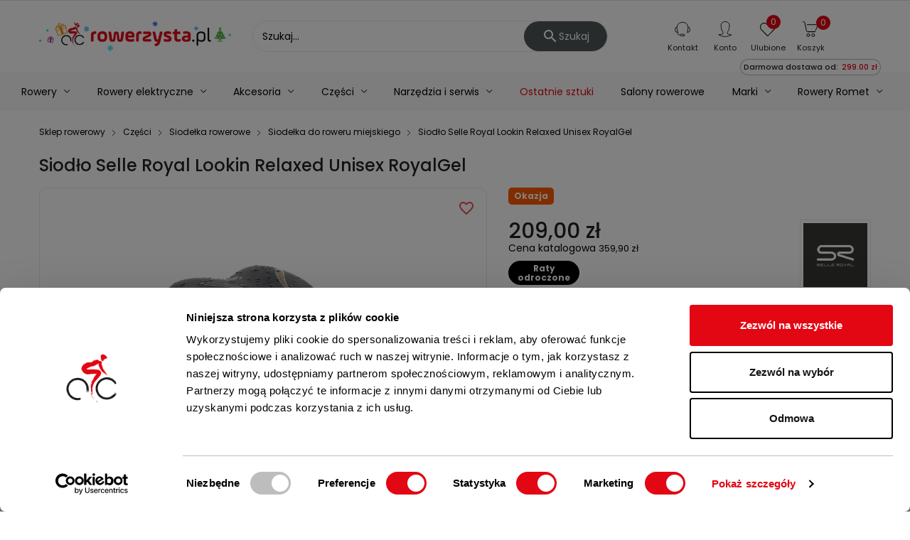

--- FILE ---
content_type: text/html; charset=utf-8
request_url: https://www.rowerzysta.pl/siodlo-selle-royal-lookin-relaxed-unisex-royalgel
body_size: 43241
content:
<!doctype html>
 <html lang="pl">

   <head>

     
       
  <meta charset="utf-8">


  <meta http-equiv="x-ua-compatible" content="ie=edge">




  <title>Siodło Selle Royal Lookin Relaxed Unisex RoyalGel - sklep Rowerzysta.pl</title>

  <meta name="description" content="Siodło Selle Royal Lookin Relaxed Unisex RoyalGel ⭐ w rowerowym sklepie internetowym Rowerzysta.pl ✅ Doskonała jakość gwarantowana ⚡️ Sprawdź naszą ofertę!">

            <meta name="robots" content="index, follow">
      
  
<link rel="canonical" href="https://www.rowerzysta.pl/siodlo-selle-royal-lookin-relaxed-unisex-royalgel">

  
      



    <script type="application/ld+json">
  {
    "@context": "https://schema.org",
    "@type": "Organization",
    "name" : "Rowerzysta.pl",
    "url" : "https://www.rowerzysta.pl/",
    "telephone" : "(85) 674 93 30",
    "email" : "sklep@rowerzysta.pl"
          ,"address": {
        "@type": "PostalAddress",
        "streetAddress": "Kolonia Koplany 25B",
        "addressLocality": "Kolonia Koplany",
        "addressCountry": "PL",
        "postalCode": "16-061"
      }
             ,"logo": {
        "@type": "ImageObject",
        "url":"https://rowerzysta.b-cdn.net/img/logo.png"
      }
      }
</script>

<script type="application/ld+json">
  {
    "@context": "https://schema.org",
    "@type": "WebPage",
    "isPartOf": {
      "@type": "WebSite",
      "url":  "https://www.rowerzysta.pl/",
      "name": "Rowerzysta.pl"
    },
    "name": "Siodło Selle Royal Lookin Relaxed Unisex RoyalGel - sklep Rowerzysta.pl",
    "url":  "https://www.rowerzysta.pl/siodlo-selle-royal-lookin-relaxed-unisex-royalgel"
  }
</script>


  <script type="application/ld+json">
    {
      "@context": "https://schema.org",
      "@type": "BreadcrumbList",
      "itemListElement": [
                  {
            "@type": "ListItem",
            "position": 1,
            "name": "Sklep rowerowy",
            "item": "https://www.rowerzysta.pl/"
          },                  {
            "@type": "ListItem",
            "position": 2,
            "name": "Części",
            "item": "https://www.rowerzysta.pl/czesci"
          },                  {
            "@type": "ListItem",
            "position": 3,
            "name": "Siodełka rowerowe",
            "item": "https://www.rowerzysta.pl/siodelka-rowerowe"
          },                  {
            "@type": "ListItem",
            "position": 4,
            "name": "Siodełka do roweru miejskiego",
            "item": "https://www.rowerzysta.pl/siodelka-rowerowe-miejskie"
          },                  {
            "@type": "ListItem",
            "position": 5,
            "name": "Siodło Selle Royal Lookin Relaxed Unisex RoyalGel",
            "item": "https://www.rowerzysta.pl/siodlo-selle-royal-lookin-relaxed-unisex-royalgel"
          }              ]
    }
  </script>



    <script type="application/ld+json">
  {
    "@context": "https://schema.org/",
    "@type": "Product",
    "name": "Siodło Selle Royal Lookin Relaxed Unisex RoyalGel",
    "description": "Siodło Selle Royal Lookin Relaxed Unisex RoyalGel ⭐ w rowerowym sklepie internetowym Rowerzysta.pl ✅ Doskonała jakość gwarantowana ⚡️ Sprawdź naszą ofertę!",
    "category": "Siodełka do roweru miejskiego",
    "image" :"https://rowerzysta.b-cdn.net/34308-home_default/siodlo-selle-royal-lookin-relaxed-unisex-royalgel.jpg",    "sku": "a03668",
    "mpn": "a03668"
    ,"gtin13": "8021890575142"
        ,
    "brand": {
      "@type": "Brand",
      "name": "SELLE ROYAL"
    }
                ,
    "offers": {
      "@type": "Offer",
      "priceCurrency": "PLN",
      "name": "Siodło Selle Royal Lookin Relaxed Unisex RoyalGel",
      "price": "209",
      "url": "https://www.rowerzysta.pl/siodlo-selle-royal-lookin-relaxed-unisex-royalgel",
      "priceValidUntil": "2025-12-30",
              "image": ["https://rowerzysta.b-cdn.net/34308-product_large/siodlo-selle-royal-lookin-relaxed-unisex-royalgel.jpg","https://rowerzysta.b-cdn.net/34305-product_large/siodlo-selle-royal-lookin-relaxed-unisex-royalgel.jpg","https://rowerzysta.b-cdn.net/34306-product_large/siodlo-selle-royal-lookin-relaxed-unisex-royalgel.jpg","https://rowerzysta.b-cdn.net/34307-product_large/siodlo-selle-royal-lookin-relaxed-unisex-royalgel.jpg","https://rowerzysta.b-cdn.net/34309-product_large/siodlo-selle-royal-lookin-relaxed-unisex-royalgel.jpg"],
            "sku": "a03668",
      "mpn": "a03668",
      "gtin13": "8021890575142",                  "availability": "https://schema.org/InStock",
      "seller": {
        "@type": "Organization",
        "name": "Rowerzysta.pl"
      }
    }
      }
</script>



  <meta name="viewport" content="width=device-width, initial-scale=1">



  <script>(function(w,d,t,r,u){var f,n,i;w[u]=w[u]||[],f=function(){var o={ti:"52005973"};o.q=w[u],w[u]=new UET(o),w[u].push("pageLoad")},n=d.createElement(t),n.src=r,n.async=1,n.onload=n.onreadystatechange=function(){var s=this.readyState;s&&s!=="loaded"&&s!=="complete"||(f(),n.onload=n.onreadystatechange=null)},i=d.getElementsByTagName(t)[0],i.parentNode.insertBefore(n,i)})(window,document,"script","//bat.bing.com/bat.js","uetq");

  dlApi = {
    cmd: []
  };
</script>
<script src="//lib.onet.pl/s.csr/build/dlApi/minit.boot.min.js" async></script>
<script async src="https://scripts.luigisbox.com/LBX-588258.js"></script>


<script id="Cookiebot" src="https://consent.cookiebot.com/uc.js" data-cbid="642d1044-9028-4892-9397-c41d77d9811d" type="text/javascript"></script>


  <link rel="icon" type="image/vnd.microsoft.icon" href="/img/favicon.ico?1610532807">
  <link rel="shortcut icon" type="image/x-icon" href="/img/favicon.ico?1610532807">

<link rel="preload" as="font" href="/themes/laber_ayo_home2/assets/css/570eb83859dc23dd0eec423a49e147fe.woff2" crossorigin="anonymous">
<link rel="preload" as="font" href="/modules/labthemeoptions/fonts/Simple-Line-Icons.woff2" crossorigin="anonymous">
<link rel="preload" as="font" href="/modules/labthemeoptions/fonts/fontawesome-webfont.woff2" crossorigin="anonymous">
<link rel="preload" as="font" href="/modules/labthemeoptions/fonts/materialdesignicons-webfont.woff2?v=1.2.64" crossorigin="anonymous">

<link rel="preload" href="/themes/laber_ayo_home2/assets/fonts/p400-1.woff2" as="font" crossorigin="anonymous">
<link rel="preload" href="/themes/laber_ayo_home2/assets/fonts/p400-2.woff2" as="font" crossorigin="anonymous">
<link rel="preload" href="/themes/laber_ayo_home2/assets/fonts/p500-1.woff2" as="font" crossorigin="anonymous">
<link rel="preload" href="/themes/laber_ayo_home2/assets/fonts/p500-2.woff2" as="font" crossorigin="anonymous">
<link rel="preload" href="/themes/laber_ayo_home2/assets/fonts/p700-1.woff2" as="font" crossorigin="anonymous">
<link rel="preload" href="/themes/laber_ayo_home2/assets/fonts/p700-2.woff2" as="font" crossorigin="anonymous">
<link rel="preconnect" href="https://rowerzysta.b-cdn.net/" />

  <style>
  /* latin-ext */
  @font-face {
    font-family: 'Poppins';
    font-style: normal;
    font-weight: 400;
    font-display: swap;
    src: url('/themes/laber_ayo_home2/assets/fonts/p400-1.woff2') format('woff2');
    unicode-range: U+0100-024F, U+0259, U+1E00-1EFF, U+2020, U+20A0-20AB, U+20AD-20CF, U+2113, U+2C60-2C7F, U+A720-A7FF;
  }
  /* latin */
  @font-face {
    font-family: 'Poppins';
    font-style: normal;
    font-weight: 400;
    font-display: swap;
    src: url('/themes/laber_ayo_home2/assets/fonts/p400-2.woff2') format('woff2');
    unicode-range: U+0000-00FF, U+0131, U+0152-0153, U+02BB-02BC, U+02C6, U+02DA, U+02DC, U+2000-206F, U+2074, U+20AC, U+2122, U+2191, U+2193, U+2212, U+2215, U+FEFF, U+FFFD;
  }
  /* latin-ext */
  @font-face {
    font-family: 'Poppins';
    font-style: normal;
    font-weight: 500;
    font-display: swap;
    src: url('/themes/laber_ayo_home2/assets/fonts/p500-1.woff2') format('woff2');
    unicode-range: U+0100-024F, U+0259, U+1E00-1EFF, U+2020, U+20A0-20AB, U+20AD-20CF, U+2113, U+2C60-2C7F, U+A720-A7FF;
  }
  /* latin */
  @font-face {
    font-family: 'Poppins';
    font-style: normal;
    font-weight: 500;
    font-display: swap;
    src: url('/themes/laber_ayo_home2/assets/fonts/p500-2.woff2') format('woff2');
    unicode-range: U+0000-00FF, U+0131, U+0152-0153, U+02BB-02BC, U+02C6, U+02DA, U+02DC, U+2000-206F, U+2074, U+20AC, U+2122, U+2191, U+2193, U+2212, U+2215, U+FEFF, U+FFFD;
  }
  /* latin-ext */
  @font-face {
    font-family: 'Poppins';
    font-style: normal;
    font-weight: 700;
    font-display: swap;
    src: url('/themes/laber_ayo_home2/assets/fonts/p700-1.woff2') format('woff2');
    unicode-range: U+0100-024F, U+0259, U+1E00-1EFF, U+2020, U+20A0-20AB, U+20AD-20CF, U+2113, U+2C60-2C7F, U+A720-A7FF;
  }
  /* latin */
  @font-face {
    font-family: 'Poppins';
    font-style: normal;
    font-weight: 700;
    font-display: swap;
    src: url('/themes/laber_ayo_home2/assets/fonts/p700-2.woff2') format('woff2');
    unicode-range: U+0000-00FF, U+0131, U+0152-0153, U+02BB-02BC, U+02C6, U+02DA, U+02DC, U+2000-206F, U+2074, U+20AC, U+2122, U+2191, U+2193, U+2212, U+2215, U+FEFF, U+FFFD;
  }
  </style>


  	
	
  <script type="text/javascript">
        var add_to_cart_event_data_action_url = "https:\/\/www.rowerzysta.pl\/module\/cv_ga4\/addToCartEventData";
        var baseDir = "https:\/\/www.rowerzysta.pl\/";
        var compareNotifications = {"addCompare":"Por\u00f3wnaj","removeCompare":"Por\u00f3wnaj"};
        var compareProductsIds = [];
        var cvForFreeShippingMissing = {"showIfIsFree":true,"freeShippingMinAmountTaxIncl":299};
        var cv_availability_notify_url = "https:\/\/www.rowerzysta.pl\/module\/cv_availability_notify\/add";
        var edroneAddToCartController = "https:\/\/www.rowerzysta.pl\/module\/edrone\/EdroneAddToCartAjax";
        var edroneIsSSOrder = "1";
        var edroneSessionController = "https:\/\/www.rowerzysta.pl\/module\/edrone\/EdroneUserSessionData";
        var jolisearch = {"amb_joli_search_action":"https:\/\/www.rowerzysta.pl\/module\/ambjolisearch\/jolisearch","amb_joli_action":"https:\/\/www.rowerzysta.pl\/oferta","amb_joli_search_link":"https:\/\/www.rowerzysta.pl\/module\/ambjolisearch\/jolisearch","amb_joli_search_controller":"jolisearch","blocksearch_type":"top","show_cat_desc":0,"ga_acc":0,"id_lang":1,"url_rewriting":1,"use_autocomplete":2,"minwordlen":1,"l_products":"Produkty","l_manufacturers":"Producenci","l_suppliers":"Suppliers","l_categories":"Kategorie","l_no_results_found":"Nie znaleziono wynik\u00f3w","l_more_results":"Wi\u0119cej wynik\u00f3w","ENT_QUOTES":3,"position":{"my":"right top","at":"right bottom","collision":"flipfit none"},"classes":"ps17","display_manufacturer":"","display_supplier":"","display_category":"1","use_mobile_ux":"","mobile_media_breakpoint":"576","show_add_to_cart_button":"","add_to_cart_button_style":1,"theme":"finder"};
        var msg_x13favorite_add_message = "Product added to favorite";
        var msg_x13favorite_add_message_failed = "Error! Trying to add Favorite";
        var msg_x13favorite_link_copied = "Link zosta\u0142 skopiowany do schowka";
        var msg_x13favorite_remove_message = "Product removed from favorite";
        var msg_x13favorite_remove_message_failed = "Error! Trying to remove Favorite";
        var msg_x13favorite_should_login = "Aby korzysta\u0107 z ulubionych produkt\u00f3w, musisz by\u0107 zalogowany \/ zarejestrowany w naszym sklepie.";
        var pdceneozaufaneopiniepro_ajax_link = "https:\/\/www.rowerzysta.pl\/module\/pdceneozaufaneopiniepro\/ajax";
        var pdceneozaufaneopiniepro_default_accepted = 1;
        var pdceneozaufaneopiniepro_ps16 = false;
        var pdceneozaufaneopiniepro_ps17 = true;
        var pdceneozaufaneopiniepro_secure_key = "58f94a2cefbcf359fe7fe2959ac3ed99";
        var pdceneozaufaneopiniepro_work_mode = 1;
        var pdopineoopiniepro_agree_str = "Akceptuje";
        var pdopineoopiniepro_ajax_link = "https:\/\/www.rowerzysta.pl\/module\/pdopineoopiniepro\/ajax";
        var pdopineoopiniepro_default_accepted = true;
        var pdopineoopiniepro_no_agree_str = "Nie akceptuje";
        var pdopineoopiniepro_ps_version = "1.7.6.8";
        var pdopineoopiniepro_secure_key = "6df0c235ddc3ddb9da2c25abaf43142d";
        var phsearch = {"ph_search_action":"https:\/\/www.rowerzysta.pl\/oferta","ph_search_link":"https:\/\/www.rowerzysta.pl\/module\/phfullsearch\/phsearch","ph_search_controller":"","orderby":"position","orderway":"desc","blocksearch_type":"top","id_lang":1,"url_rewriting":"https:\/\/www.rowerzysta.pl\/module\/phfullsearch\/phsearch","use_autocomplete":1,"minwordlen":1,"l_products":"Produkty","l_categories":"Kategorie","l_no_results_found":"Brak wynik\u00f3w","l_more_results":"Poka\u017c wi\u0119cej","ENT_QUOTES":3,"search_ssl":true,"self":"\/home\/users\/prestashop\/public_html\/shop\/app\/modules\/phfullsearch","search_category":[],"id_category":0};
        var prestashop = {"cart":{"products":[],"totals":{"total":{"type":"total","label":"Razem","amount":0,"value":"0,00\u00a0z\u0142"},"total_including_tax":{"type":"total","label":"Suma (brutto)","amount":0,"value":"0,00\u00a0z\u0142"},"total_excluding_tax":{"type":"total","label":"Suma (netto)","amount":0,"value":"0,00\u00a0z\u0142"}},"subtotals":{"products":{"type":"products","label":"Produkty","amount":0,"value":"0,00\u00a0z\u0142"},"discounts":null,"shipping":{"type":"shipping","label":"Dostawa","amount":0,"value":"Za darmo!"},"tax":null},"products_count":0,"summary_string":"0 sztuk","vouchers":{"allowed":1,"added":[]},"discounts":[{"id_cart_rule":"7","id_customer":"0","date_from":"2021-03-18 14:00:00","date_to":"2025-12-31 23:59:00","description":"ROWER10","quantity":"8663","quantity_per_user":"1","priority":"1","partial_use":"0","code":"ROWER10","minimum_amount":"600.00","minimum_amount_tax":"1","minimum_amount_currency":"1","minimum_amount_shipping":"0","country_restriction":"0","carrier_restriction":"0","group_restriction":"0","cart_rule_restriction":"1","product_restriction":"1","shop_restriction":"0","free_shipping":"0","reduction_percent":"10.00","reduction_amount":"0.00","reduction_tax":"0","reduction_currency":"1","reduction_product":"-2","reduction_exclude_special":"0","gift_product":"0","gift_product_attribute":"0","highlight":"1","active":"1","date_add":"2021-03-19 14:20:48","date_upd":"2025-11-19 17:43:53","id_lang":"1","name":"-10% na akcesoria przy zakupie roweru","quantity_for_user":1},{"id_cart_rule":"108","id_customer":"0","date_from":"2022-05-11 16:00:00","date_to":"2025-12-31 23:59:00","description":"Rabat 2% na ulubiony produkt","quantity":"821","quantity_per_user":"1","priority":"1","partial_use":"0","code":"ulubiony","minimum_amount":"0.00","minimum_amount_tax":"1","minimum_amount_currency":"1","minimum_amount_shipping":"0","country_restriction":"0","carrier_restriction":"0","group_restriction":"0","cart_rule_restriction":"1","product_restriction":"0","shop_restriction":"0","free_shipping":"0","reduction_percent":"2.00","reduction_amount":"0.00","reduction_tax":"0","reduction_currency":"1","reduction_product":"0","reduction_exclude_special":"0","gift_product":"0","gift_product_attribute":"0","highlight":"1","active":"1","date_add":"2022-05-11 16:19:36","date_upd":"2025-01-27 10:37:39","id_lang":"1","name":"-2% na ulubiony produkt","quantity_for_user":1},{"id_cart_rule":"236","id_customer":"0","date_from":"2024-07-25 15:00:00","date_to":"2025-12-31 23:59:00","description":"Zamkni\u0119cie AZIMUT spirala 15x1800 za 1 z\u0142","quantity":"998","quantity_per_user":"10","priority":"1","partial_use":"0","code":"A01784","minimum_amount":"500.00","minimum_amount_tax":"1","minimum_amount_currency":"1","minimum_amount_shipping":"0","country_restriction":"0","carrier_restriction":"0","group_restriction":"0","cart_rule_restriction":"1","product_restriction":"1","shop_restriction":"0","free_shipping":"0","reduction_percent":"0.00","reduction_amount":"48.00","reduction_tax":"1","reduction_currency":"1","reduction_product":"0","reduction_exclude_special":"0","gift_product":"0","gift_product_attribute":"0","highlight":"1","active":"1","date_add":"2024-07-25 15:40:09","date_upd":"2025-07-01 15:42:30","id_lang":"1","name":"Zamkni\u0119cie AZIMUT spirala 15x1800 za 1 z\u0142","quantity_for_user":10},{"id_cart_rule":"287","id_customer":"0","date_from":"2025-04-04 15:00:00","date_to":"2025-12-31 23:59:00","description":"Rabat 50 z\u0142 na rowery Yupii","quantity":"987","quantity_per_user":"1","priority":"1","partial_use":"0","code":"YUP50","minimum_amount":"0.00","minimum_amount_tax":"0","minimum_amount_currency":"1","minimum_amount_shipping":"0","country_restriction":"0","carrier_restriction":"0","group_restriction":"0","cart_rule_restriction":"1","product_restriction":"1","shop_restriction":"0","free_shipping":"0","reduction_percent":"0.00","reduction_amount":"50.00","reduction_tax":"1","reduction_currency":"1","reduction_product":"0","reduction_exclude_special":"0","gift_product":"0","gift_product_attribute":"0","highlight":"1","active":"1","date_add":"2025-04-04 15:21:29","date_upd":"2025-10-28 10:06:06","id_lang":"1","name":"Rabat 50 z\u0142 na rowery Yupii","quantity_for_user":1}],"minimalPurchase":0,"minimalPurchaseRequired":""},"currency":{"name":"Z\u0142oty polski","iso_code":"PLN","iso_code_num":"985","sign":"z\u0142"},"customer":{"lastname":null,"firstname":null,"email":null,"birthday":null,"newsletter":null,"newsletter_date_add":null,"optin":null,"website":null,"company":null,"siret":null,"ape":null,"is_logged":false,"gender":{"type":null,"name":null},"addresses":[]},"language":{"name":"Polski (Polish)","iso_code":"pl","locale":"pl-PL","language_code":"pl","is_rtl":"0","date_format_lite":"Y-m-d","date_format_full":"Y-m-d H:i:s","id":1},"page":{"title":"","canonical":"https:\/\/www.rowerzysta.pl\/siodlo-selle-royal-lookin-relaxed-unisex-royalgel","meta":{"title":"Siod\u0142o Selle Royal Lookin Relaxed Unisex RoyalGel - sklep Rowerzysta.pl","description":"Siod\u0142o Selle Royal Lookin Relaxed Unisex RoyalGel \u2b50 w rowerowym sklepie internetowym Rowerzysta.pl \u2705 Doskona\u0142a jako\u015b\u0107 gwarantowana \u26a1\ufe0f Sprawd\u017a nasz\u0105 ofert\u0119!","keywords":"","robots":"INDEX, FOLLOW"},"page_name":"product","body_classes":{"lang-pl":true,"lang-rtl":false,"country-PL":true,"currency-PLN":true,"layout-left-column":true,"page-product":true,"tax-display-enabled":true,"product-id-13569":true,"product-Siod\u0142o Selle Royal Lookin Relaxed Unisex RoyalGel":true,"product-id-category-312":true,"product-id-manufacturer-70":true,"product-id-supplier-0":true,"product-available-for-order":true},"admin_notifications":[]},"shop":{"name":"Rowerzysta.pl","logo":"\/img\/logo_swieta.min.png","stores_icon":"\/img\/logo_stores.png","favicon":"\/img\/favicon.ico"},"urls":{"base_url":"https:\/\/www.rowerzysta.pl\/","current_url":"https:\/\/www.rowerzysta.pl\/siodlo-selle-royal-lookin-relaxed-unisex-royalgel","shop_domain_url":"https:\/\/www.rowerzysta.pl","img_ps_url":"https:\/\/rowerzysta.b-cdn.net\/img\/","img_cat_url":"https:\/\/rowerzysta.b-cdn.net\/img\/c\/","img_lang_url":"https:\/\/rowerzysta.b-cdn.net\/img\/l\/","img_prod_url":"https:\/\/rowerzysta.b-cdn.net\/img\/p\/","img_manu_url":"https:\/\/rowerzysta.b-cdn.net\/img\/m\/","img_sup_url":"https:\/\/rowerzysta.b-cdn.net\/img\/su\/","img_ship_url":"https:\/\/rowerzysta.b-cdn.net\/img\/s\/","img_store_url":"https:\/\/rowerzysta.b-cdn.net\/img\/st\/","img_col_url":"https:\/\/rowerzysta.b-cdn.net\/img\/co\/","img_url":"https:\/\/rowerzysta.b-cdn.net\/themes\/laber_ayo_home2\/assets\/img\/","css_url":"https:\/\/rowerzysta.b-cdn.net\/themes\/laber_ayo_home2\/assets\/css\/","js_url":"https:\/\/rowerzysta.b-cdn.net\/themes\/laber_ayo_home2\/assets\/js\/","pic_url":"https:\/\/rowerzysta.b-cdn.net\/upload\/","pages":{"address":"https:\/\/www.rowerzysta.pl\/adres","addresses":"https:\/\/www.rowerzysta.pl\/adresy","authentication":"https:\/\/www.rowerzysta.pl\/logowanie","cart":"https:\/\/www.rowerzysta.pl\/koszyk","category":"https:\/\/www.rowerzysta.pl\/index.php?controller=category","cms":"https:\/\/www.rowerzysta.pl\/index.php?controller=cms","contact":"https:\/\/www.rowerzysta.pl\/kontakt","discount":"https:\/\/www.rowerzysta.pl\/rabaty","guest_tracking":"https:\/\/www.rowerzysta.pl\/sledzenie-zamowien-gosci","history":"https:\/\/www.rowerzysta.pl\/historia-zamowien","identity":"https:\/\/www.rowerzysta.pl\/dane-osobiste","index":"https:\/\/www.rowerzysta.pl\/","my_account":"https:\/\/www.rowerzysta.pl\/moje-konto","order_confirmation":"https:\/\/www.rowerzysta.pl\/potwierdzenie-zamowienia","order_detail":"https:\/\/www.rowerzysta.pl\/index.php?controller=order-detail","order_follow":"https:\/\/www.rowerzysta.pl\/sledzenie-zamowienia","order":"https:\/\/www.rowerzysta.pl\/zamowienia","order_return":"https:\/\/www.rowerzysta.pl\/index.php?controller=order-return","order_slip":"https:\/\/www.rowerzysta.pl\/potwierdzenie-zwrotu","pagenotfound":"https:\/\/www.rowerzysta.pl\/nie-znaleziono-strony","password":"https:\/\/www.rowerzysta.pl\/odzyskiwanie-hasla","pdf_invoice":"https:\/\/www.rowerzysta.pl\/index.php?controller=pdf-invoice","pdf_order_return":"https:\/\/www.rowerzysta.pl\/index.php?controller=pdf-order-return","pdf_order_slip":"https:\/\/www.rowerzysta.pl\/index.php?controller=pdf-order-slip","prices_drop":"https:\/\/www.rowerzysta.pl\/promocje","product":"https:\/\/www.rowerzysta.pl\/index.php?controller=product","search":"https:\/\/www.rowerzysta.pl\/szukaj","sitemap":"https:\/\/www.rowerzysta.pl\/Mapa strony","stores":"https:\/\/www.rowerzysta.pl\/nasze-salony","supplier":"https:\/\/www.rowerzysta.pl\/dostawcy","register":"https:\/\/www.rowerzysta.pl\/logowanie?create_account=1","order_login":"https:\/\/www.rowerzysta.pl\/zamowienia?login=1"},"alternative_langs":{"pl":"https:\/\/www.rowerzysta.pl\/siodlo-selle-royal-lookin-relaxed-unisex-royalgel"},"theme_assets":"\/themes\/laber_ayo_home2\/assets\/","actions":{"logout":"https:\/\/www.rowerzysta.pl\/?mylogout="},"no_picture_image":{"bySize":{"small_default":{"url":"https:\/\/rowerzysta.b-cdn.net\/img\/p\/pl-default-small_default.jpg","width":250,"height":250},"home_default":{"url":"https:\/\/rowerzysta.b-cdn.net\/img\/p\/pl-default-home_default.jpg","width":300,"height":300},"medium_default":{"url":"https:\/\/rowerzysta.b-cdn.net\/img\/p\/pl-default-medium_default.jpg","width":550,"height":550},"cart_default":{"url":"https:\/\/rowerzysta.b-cdn.net\/img\/p\/pl-default-cart_default.jpg","width":650,"height":650},"products":{"url":"https:\/\/rowerzysta.b-cdn.net\/img\/p\/pl-default-products.jpg","width":1000,"height":600},"large_default":{"url":"https:\/\/rowerzysta.b-cdn.net\/img\/p\/pl-default-large_default.jpg","width":1024,"height":1024},"product_large":{"url":"https:\/\/rowerzysta.b-cdn.net\/img\/p\/pl-default-product_large.jpg","width":2400,"height":1600}},"small":{"url":"https:\/\/rowerzysta.b-cdn.net\/img\/p\/pl-default-small_default.jpg","width":250,"height":250},"medium":{"url":"https:\/\/rowerzysta.b-cdn.net\/img\/p\/pl-default-cart_default.jpg","width":650,"height":650},"large":{"url":"https:\/\/rowerzysta.b-cdn.net\/img\/p\/pl-default-product_large.jpg","width":2400,"height":1600},"legend":""}},"configuration":{"display_taxes_label":true,"display_prices_tax_incl":true,"is_catalog":false,"show_prices":true,"opt_in":{"partner":false},"quantity_discount":{"type":"discount","label":"Rabat"},"voucher_enabled":1,"return_enabled":1},"field_required":[],"breadcrumb":{"links":[{"title":"Sklep rowerowy","url":"https:\/\/www.rowerzysta.pl\/"},{"title":"Cz\u0119\u015bci","url":"https:\/\/www.rowerzysta.pl\/czesci"},{"title":"Siode\u0142ka rowerowe","url":"https:\/\/www.rowerzysta.pl\/siodelka-rowerowe"},{"title":"Siode\u0142ka do roweru miejskiego","url":"https:\/\/www.rowerzysta.pl\/siodelka-rowerowe-miejskie"},{"title":"Siod\u0142o Selle Royal Lookin Relaxed Unisex RoyalGel","url":"https:\/\/www.rowerzysta.pl\/siodlo-selle-royal-lookin-relaxed-unisex-royalgel"}],"count":5},"link":{"protocol_link":"https:\/\/","protocol_content":"https:\/\/"},"time":1765783334,"static_token":"8554f0c0fbfb990f5d13a09de9e538a6","token":"cbb358d3392b9bc8e566affccab0442f","modules":{"cv_filters_variables":null,"cv_rowerzysta_canonical_link_on_pagination_page":null}};
        var prestashopFacebookAjaxController = "https:\/\/www.rowerzysta.pl\/module\/ps_facebook\/Ajax";
        var psemailsubscription_subscription = "https:\/\/www.rowerzysta.pl\/module\/ps_emailsubscription\/subscription";
        var remove_from_cart_event_data_action_url = "https:\/\/www.rowerzysta.pl\/module\/cv_ga4\/removeFromCartEventData";
        var search_url = "https:\/\/www.rowerzysta.pl\/szukaj";
        var x13favorite_is_guest = 1;
        var x13favorite_is_guest_allowed = 1;
        var x13favorite_list_hash = null;
        var x13favorite_list_items = [];
        var x13favorite_list_url = "https:\/\/www.rowerzysta.pl\/moje-ulubione";
        var x13favorite_list_url_share = "https:\/\/www.rowerzysta.pl\/moje-ulubione?action=share&hash=MYHASH";
        var x13favorite_listing_hook = "displayProductListReviews";
      </script>




  <!-- emarketing start -->


<!-- emarketing end --><meta http-equiv="x-dns-prefetch-control" value="on" />
<meta name="HandheldFriendly" content="true" />
<meta name="apple-mobile-web-app-capable" content="yes" />
    <meta name="apple-mobile-web-app-title" content="Siodło Selle Royal Lookin Relaxed Unisex RoyalGel - sklep Rowerzysta.pl">
<link rel="dns-prefetch" href="//www.google-analytics.com" />
<link rel="dns-prefetch" href="//twitter.com" />
<link rel="dns-prefetch" href="//facebook.com" />
<link rel="dns-prefetch" href="//apis.google.com" />
<link rel="dns-prefetch" href="//fonts.googleapis.com" />
<link rel="dns-prefetch" href="//ssl.gstatic.com" />
<link rel="dns-prefetch" href="//www.rowerzysta.pl" />

<meta property="og:type" content="website" />
<meta property="og:url" content="https://www.rowerzysta.pl/siodlo-selle-royal-lookin-relaxed-unisex-royalgel" />
<meta property="og:site_name" content="Rowerzysta.pl" />

                    <meta property="og:image" content="https://rowerzysta.b-cdn.net/34308/siodlo-selle-royal-lookin-relaxed-unisex-royalgel.jpg" />
            
            <meta property="twitter:card" content="summary" />
                                                    <meta property="twitter:image" content="https://rowerzysta.b-cdn.net/34308/siodlo-selle-royal-lookin-relaxed-unisex-royalgel.jpg" />
            
<script>
    var doc = document.createElement("script");
    doc.type = "text/javascript";
    doc.async = true;
    doc.src = ("https:" == document.location.protocol ? "https:" : "http:") + '//d3bo67muzbfgtl.cloudfront.net/edrone_2_0.js';
    var s = document.getElementsByTagName("script")[0];
    s.parentNode.insertBefore(doc, s);
    window._edrone = window._edrone || {};

                    _edrone.app_id = `5e55236a3bfd0`;
                    _edrone.product_titles = `Siod%C5%82o+Selle+Royal+Lookin+Relaxed+Unisex+RoyalGel`;
                    _edrone.product_images = `https%3A%2F%2Frowerzysta.b-cdn.net%2F34308%2Fsiodlo-selle-royal-lookin-relaxed-unisex-royalgel.jpg`;
                    _edrone.product_ids = `13569`;
                    _edrone.product_skus = `a03668`;
                    _edrone.product_category_ids = `2%7E148%7E187%7E312`;
                    _edrone.product_urls = `https%3A%2F%2Fwww.rowerzysta.pl%2Fsiodlo-selle-royal-lookin-relaxed-unisex-royalgel`;
                    _edrone.product_category_names = `Oferta%7ECz%C4%99%C5%9Bci%7ESiode%C5%82ka+rowerowe%7ESiode%C5%82ka+do+roweru+miejskiego`;
                    _edrone.action_type = `product_view`;
                    _edrone.product_counts = `1`;
                                        _edrone.base_payment_value = `292.6`;
                    _edrone.base_currency = `PLN`;
                    _edrone.city = ``;
                    _edrone.country = ``;
                    _edrone.phone = ``;
                    _edrone.product_brand_ids = `70`;
                    _edrone.product_brand_names = `SELLE+ROYAL`;
        
</script>

<script>

(function(w,d,s,i,dl){w._ceneo = w._ceneo || function () {
w._ceneo.e = w._ceneo.e || []; w._ceneo.e.push(arguments); };
w._ceneo.e = w._ceneo.e || [];dl=dl===undefined?"datalayer":dl;
var f = d.getElementsByTagName(s)[0], j = d.createElement(s); j.defer = true;
j.src = "https://ssl.ceneo.pl/ct/v5/script.js?accountGuid=" + i + "&t=" + Date.now() + (dl ? "&dl=" + dl : ''); f.parentNode.insertBefore(j, f);
})(window, document, "script", "ebb01b8d-2f4b-4e71-9dc4-b7657ec9d960");


</script>

<!-- Facebook Pixel Code -->

<script type="text/plain" data-cookieconsent="marketing">
    !function(f,b,e,v,n,t,s)
    {if(f.fbq)return;n=f.fbq=function(){n.callMethod? n.callMethod.apply(n,arguments):n.queue.push(arguments)};
        if(!f._fbq)f._fbq=n;n.push=n;n.loaded=!0;n.version='2.0';n.agent='plprestashop-download'; // n.agent to keep because of partnership
        n.queue=[];t=b.createElement(e);t.async=!0;
        t.src=v;s=b.getElementsByTagName(e)[0];
        s.parentNode.insertBefore(t,s)}(window, document,'script', 'https://connect.facebook.net/en_US/fbevents.js');

    // Allow third-party modules to disable Pixel
    fbq('consent', !!window.doNotConsentToPixel ? 'revoke' : 'grant');
    
        fbq('init', '1417232164966712', {"ct":null,"country":null,"zp":null,"ph":null,"gender":null,"fn":null,"ln":null,"em":null,"bd":null,"st":null});
        
    fbq('track', 'PageView');
</script>


<!-- End Facebook Pixel Code -->

<!-- Set Facebook Pixel Product Export -->
            <meta property="og:type" content="product">
        <meta property="og:url" content="https://www.rowerzysta.pl/siodlo-selle-royal-lookin-relaxed-unisex-royalgel">
        <meta property="og:title" content="Siodło Selle Royal Lookin Relaxed Unisex RoyalGel - sklep Rowerzysta.pl">
        <meta property="og:site_name" content="Rowerzysta.pl">
        <meta property="og:description" content="Siodło Selle Royal Lookin Relaxed Unisex RoyalGel ⭐ w rowerowym sklepie internetowym Rowerzysta.pl ✅ Doskonała jakość gwarantowana ⚡️ Sprawdź naszą ofertę!">
        <meta property="og:image" content="https://rowerzysta.b-cdn.net/34308-product_large/siodlo-selle-royal-lookin-relaxed-unisex-royalgel.jpg">
                    <meta property="product:pretax_price:amount" content="169.918699">
            <meta property="product:pretax_price:currency" content="PLN">
            <meta property="product:price:amount" content="209">
            <meta property="product:price:currency" content="PLN">
                                    <meta property="product:brand" content="SELLE ROYAL">
                <meta property="product:availability" content="in stock">
        <meta property="product:condition" content="new">
        <meta property="product:retailer_item_id" content="13569-0">
        <meta property="product:item_group_id" content="13569">
        <meta property="product:category" content=""/>
    <!-- END OF Set Facebook Pixel Product Export -->
    
        <script>
            fbq(
                'track',
                'ViewContent',
                {"currency":"pln","content_ids":["13569-0"],"contents":[{"id":"13569-0","title":"Siodlo Selle Royal Lookin Relaxed Unisex RoyalGel","category":"Oferta > Cz\u0119\u015bci > Siode\u0142ka rowerowe > Siode\u0142ka do roweru miejskiego","item_price":169.91869900000000370710040442645549774169921875,"brand":"SELLE ROYAL"}],"content_type":"product","value":169.91869900000000370710040442645549774169921875},
                {"eventID":"ViewContent_1765783334_693fb726ee6567.10626195"}
            );
        </script>
    
<script>
            var cv_ga4_event_data = {"event":"view_item","currency":"PLN","value":209,"ecommerce":{"items":{"item_name":"Siod\u0142o Selle Royal Lookin Relaxed Unisex RoyalGel","item_id":13569,"price":209,"item_brand":"SELLE ROYAL","item_category":"Siode\u0142ka do roweru miejskiego","item_category2":"Oferta","index":0,"item_list_name":"index","item_list_id":"index_1","quantity":1}}};
    
    

    
    if (typeof cv_ga4_event_data !== 'undefined' && cv_ga4_event_data !== null) {
        window.dataLayer = window.dataLayer || [];
        window.dataLayer.push({ecommerce: null});
        window.dataLayer.push(cv_ga4_event_data);
    }
    
</script>

    <meta id="js-rcpgtm-tracking-config" data-tracking-data="%7B%22bing%22%3A%7B%22tracking_id%22%3A%22%22%2C%22feed%22%3A%7B%22id_product_prefix%22%3A%22%22%2C%22id_product_source_key%22%3A%22id_product%22%2C%22id_variant_prefix%22%3A%22%22%2C%22id_variant_source_key%22%3A%22id_attribute%22%7D%7D%2C%22context%22%3A%7B%22browser%22%3A%7B%22device_type%22%3A1%7D%2C%22localization%22%3A%7B%22id_country%22%3A14%2C%22country_code%22%3A%22PL%22%2C%22id_currency%22%3A1%2C%22currency_code%22%3A%22PLN%22%2C%22id_lang%22%3A1%2C%22lang_code%22%3A%22pl%22%7D%2C%22page%22%3A%7B%22controller_name%22%3A%22product%22%2C%22products_per_page%22%3A30%2C%22category%22%3A%5B%5D%2C%22search_term%22%3A%22%22%7D%2C%22shop%22%3A%7B%22id_shop%22%3A1%2C%22shop_name%22%3A%22Rowerzysta%22%2C%22base_dir%22%3A%22https%3A%2F%2Fwww.rowerzysta.pl%2F%22%7D%2C%22tracking_module%22%3A%7B%22module_name%22%3A%22rcpgtagmanager%22%2C%22checkout_module%22%3A%7B%22module%22%3A%22default%22%2C%22controller%22%3A%22order%22%7D%2C%22service_version%22%3A%227%22%2C%22token%22%3A%2220fb5b947ed1743ab82c8871632cb286%22%7D%2C%22user%22%3A%5B%5D%7D%2C%22criteo%22%3A%7B%22tracking_id%22%3A%22%22%2C%22feed%22%3A%7B%22id_product_prefix%22%3A%22%22%2C%22id_product_source_key%22%3A%22id_product%22%2C%22id_variant_prefix%22%3A%22%22%2C%22id_variant_source_key%22%3A%22id_attribute%22%7D%7D%2C%22facebook%22%3A%7B%22tracking_id%22%3A%22%22%2C%22feed%22%3A%7B%22id_product_prefix%22%3A%22%22%2C%22id_product_source_key%22%3A%22id_product%22%2C%22id_variant_prefix%22%3A%22%22%2C%22id_variant_source_key%22%3A%22id_attribute%22%7D%7D%2C%22ga4%22%3A%7B%22tracking_id%22%3A%22%22%2C%22is_url_passthrough%22%3Afalse%2C%22is_data_import%22%3Afalse%7D%2C%22gads%22%3A%7B%22tracking_id%22%3A%22984128734%22%2C%22merchant_id%22%3A%22%22%2C%22conversion_labels%22%3A%7B%22create_account%22%3A%22%22%2C%22product_view%22%3A%22%22%2C%22add_to_cart%22%3A%22%22%2C%22begin_checkout%22%3A%22%22%2C%22purchase%22%3A%229Hw-CIyr8bUaEN65otUD%22%7D%7D%2C%22gfeeds%22%3A%7B%22retail%22%3A%7B%22is_enabled%22%3Afalse%2C%22id_product_prefix%22%3A%22%22%2C%22id_product_source_key%22%3A%22id_product%22%2C%22id_variant_prefix%22%3A%22%22%2C%22id_variant_source_key%22%3A%22id_attribute%22%7D%2C%22custom%22%3A%7B%22is_enabled%22%3Afalse%2C%22id_product_prefix%22%3A%22%22%2C%22id_product_source_key%22%3A%22id_product%22%2C%22id_variant_prefix%22%3A%22%22%2C%22id_variant_source_key%22%3A%22id_attribute%22%2C%22is_id2%22%3Afalse%7D%7D%2C%22gtm%22%3A%7B%22tracking_id%22%3A%22GTM-5M5K29%22%2C%22is_disable_tracking%22%3Afalse%2C%22server_url%22%3A%22%22%7D%2C%22kelkoo%22%3A%7B%22tracking_list%22%3A%5B%5D%2C%22feed%22%3A%7B%22id_product_prefix%22%3A%22%22%2C%22id_product_source_key%22%3A%22id_product%22%2C%22id_variant_prefix%22%3A%22%22%2C%22id_variant_source_key%22%3A%22id_attribute%22%7D%7D%2C%22pinterest%22%3A%7B%22tracking_id%22%3A%22%22%2C%22feed%22%3A%7B%22id_product_prefix%22%3A%22%22%2C%22id_product_source_key%22%3A%22id_product%22%2C%22id_variant_prefix%22%3A%22%22%2C%22id_variant_source_key%22%3A%22id_attribute%22%7D%7D%2C%22tiktok%22%3A%7B%22tracking_id%22%3A%22%22%2C%22feed%22%3A%7B%22id_product_prefix%22%3A%22%22%2C%22id_product_source_key%22%3A%22id_product%22%2C%22id_variant_prefix%22%3A%22%22%2C%22id_variant_source_key%22%3A%22id_attribute%22%7D%7D%2C%22twitter%22%3A%7B%22tracking_id%22%3A%22%22%2C%22events%22%3A%7B%22add_to_cart_id%22%3A%22%22%2C%22payment_info_id%22%3A%22%22%2C%22checkout_initiated_id%22%3A%22%22%2C%22product_view_id%22%3A%22%22%2C%22lead_id%22%3A%22%22%2C%22purchase_id%22%3A%22%22%2C%22search_id%22%3A%22%22%7D%2C%22feed%22%3A%7B%22id_product_prefix%22%3A%22%22%2C%22id_product_source_key%22%3A%22id_product%22%2C%22id_variant_prefix%22%3A%22%22%2C%22id_variant_source_key%22%3A%22id_attribute%22%7D%7D%7D">
    <script type="text/javascript" data-keepinline="true" data-cfasync="false" src="/modules/rcpgtagmanager/views/js/hook/trackingClient.bundle.js"></script>





  

      <link rel="stylesheet" href="https://www.rowerzysta.pl/themes/laber_ayo_home2/assets/cache/theme-d162241889.css" type="text/css" media="all" >
  





     
<meta property="og:type" content="product">
<meta property="og:url" content="https://www.rowerzysta.pl/siodlo-selle-royal-lookin-relaxed-unisex-royalgel">
<meta property="og:title" content="Siodło Selle Royal Lookin Relaxed Unisex RoyalGel - sklep Rowerzysta.pl">
<meta property="og:site_name" content="Rowerzysta.pl">
<meta property="og:description" content="Siodło Selle Royal Lookin Relaxed Unisex RoyalGel ⭐ w rowerowym sklepie internetowym Rowerzysta.pl ✅ Doskonała jakość gwarantowana ⚡️ Sprawdź naszą ofertę!">
<meta property="og:image" content="https://rowerzysta.b-cdn.net/34308-product_large/siodlo-selle-royal-lookin-relaxed-unisex-royalgel.jpg">
<meta property="product:pretax_price:amount" content="169.918699">
<meta property="product:pretax_price:currency" content="PLN">
<meta property="product:price:amount" content="209">
<meta property="product:price:currency" content="PLN">

   </head>
   <body
           id="product"
           class="subpage lang-pl country-pl currency-pln layout-left-column page-product tax-display-enabled product-id-13569 product-siodlo-selle-royal-lookin-relaxed-unisex-royalgel product-id-category-312 product-id-manufacturer-70 product-id-supplier-0 product-available-for-order"
   >

     
       
     

     <main>
       
                
       <header id="header" data-text-more="Więcej" >
         
           
    <div class="header-banner">
        
    </div>


    <nav class="header-nav">
        <div class="container">
            <div class="row">
                <div class="hidden-md-up mobile mobile-row">
                                        <div class="top-logo" id="_mobile_logo"></div>
                    <div class="clearfix"></div>
                    <div class="Search_top" id="_mobile_Search_top"></div>
                    <div class="clearfix"></div>
                </div>
            </div>
        </div>
    </nav>


    <div class="header-top">
        <div class="container">
            <div class="row header-layout">
                                                <div class="submenu__container">
                    <div class="submenu-trigger" id="labermenu-icon-desktop">
                        <i class="material-icons d-inline">&#xE5D2;</i>
                    </div>

                    <div class="menu-vertical">
                        <div class="displayMegamenu display-on-scroll">

                        </div>
                    </div>
                </div>
                <div class="top-logo col-lg-4 col-md-12 col-sm-12 col-xs-12" id="desktop_logo">
                                            <a href="https://www.rowerzysta.pl/">
                            <img class="logo img-responsive" src="https://rowerzysta.b-cdn.net/img/logo_swieta.min.png"
                                 alt="Internetowy sklep rowerowy Rowerzysta.pl">
                        </a>
                                    </div>
                <div class="col-lg-5 col-md-12 col-sm-12 col-xs-12 displaySearch" data-expand-same data-expand-container="search">
                    <!-- Block search module TOP -->
<div  id="_desktop_Search_top">




</div>

<script type="text/javascript">
var limit_character = "<p class='limit'>Number of characters at least are 3</p>";
var close_text = "close";
</script>
<!-- /Block search module TOP -->
<!-- Block phsearch TOP -->
<div id="search_block_top" class="phsearch col-sm-6 clearfix">
	<div class="wrap_search_widget">
		<form method="get" action="https://www.rowerzysta.pl/oferta" autocomplete="off" id="searchbox">

						<input type="hidden" name="controller" value="search" />
						<input type="hidden" name="orderby" value="position" />
			<input type="hidden" name="orderway" value="desc" />
			<input type="hidden" name="p" value="1" />
			<input class="search_query form-control ac_input" type="text" id="search_query_top" name="search_query" value="" data-autocomplete-mode="2" data-autocomplete="https://www.rowerzysta.pl/module/phfullsearch/phsearch" data-lang="1" data-product="Produkty" data-category="Kategorie" data-minwordlen="1" data-no-results-found="Brak wyników"  data-more-results="Pokaż więcej" placeholder="Szukaj..." data-position='{"my": "left top", "at": "left bottom"}' />

			
			<button type="submit" class="button btn btn-default button-search">
				<i class="material-icons search"></i>
				<span class="hidden-xl-down">Szukaj</span>
			</button>
		</form>
		<div id="search_popup"></div>
	</div>
</div>
<!-- /Block phsearch TOP -->


                    <div id="labermenu-icon">
                        <i class="material-icons d-inline">&#xE5D2;</i>
                    </div>

                </div>
                <div class="pull-right position-static ">
                    <div class="js-cart" style="display: none!important"
                         data-refresh-url="https://www.rowerzysta.pl/koszyk?ajax=1&action=refresh"></div>
                    <div class="laberIpad ">
                        
<div id="_desktop_cart" class=" widget_cart pull-right" data-desktop-cart>
  <div class="blockcart laber-cart dropdown js-dropdown " data-refresh-url="/module/ps_shoppingcart/ajax">
    <div class="expand-more" data-toggle="dropdown">
      <a class="cart" rel="nofollow" href="//www.rowerzysta.pl/koszyk?action=show">
				<span class="icon">
					<svg class="row-icon">
            <use xlink:href="#cart2"></use>
          </svg>
					<span class="cart-products-count">0</span>
				</span>
        <span class="totalCart">Koszyk</span>
        <span class="free-delivery-total">Darmowa dostawa od: <b>299,00 zł</b>
</span>
      </a>
    </div>
    <div class="dropdown-menu">
      <div class="cart_block block exclusive">
                  <p class="no-item">
            Tw&oacute;j koszyk jest pusty.
          </p>
              </div>
      <span class="free-delivery-total free-delivery-total-mobile">Darmowa dostawa od: <b>299,00 zł</b>
</span>
    </div>
  </div>
</div>

<!-- Block phsearch TOP -->
<div id="search_block_top" class="phsearch col-sm-6 clearfix">
	<div class="wrap_search_widget">
		<form method="get" action="https://www.rowerzysta.pl/oferta" autocomplete="off" id="searchbox">

						<input type="hidden" name="controller" value="search" />
						<input type="hidden" name="orderby" value="position" />
			<input type="hidden" name="orderway" value="desc" />
			<input type="hidden" name="p" value="1" />
			<input class="search_query form-control ac_input" type="text" id="search_query_top" name="search_query" value="" data-autocomplete-mode="2" data-autocomplete="https://www.rowerzysta.pl/module/phfullsearch/phsearch" data-lang="1" data-product="Produkty" data-category="Kategorie" data-minwordlen="1" data-no-results-found="Brak wyników"  data-more-results="Pokaż więcej" placeholder="Szukaj..." data-position='{"my": "left top", "at": "left bottom"}' />

			
			<button type="submit" class="button btn btn-default button-search">
				<i class="material-icons search"></i>
				<span class="hidden-xl-down">Szukaj</span>
			</button>
		</form>
		<div id="search_popup"></div>
	</div>
</div>
<!-- /Block phsearch TOP -->


                        <div id="_desktop_x13favoriteproduct_link">
  <div id="x13favoriteproduct">
      <a
        rel="nofollow"
        class="x13favoriteproduct-nav show_counter"
                  href="https://www.rowerzysta.pl/moje-ulubione"
                >
                 <img src="https://rowerzysta.b-cdn.net/img/heart.svg"/>
                <span>
          <span class="text hidden-md-down">Ulubione</span>
          <span class="counter x13favoriteproduct-nav__counter"></span>        </span>
      </a>
  </div>
</div>


                        <div class="float-xs-right" id="_mobile_x13favoriteproduct_link"></div>

                                                <div class="pull-right ">
                            <div class="laberwishtlistTop">
                                <a class="wishtlist_top" rel="nofollow" href="https://www.rowerzysta.pl/moje-konto" rel="nofollow">
                  <span class="icon">
                    <svg class="row-icon">
                      <use xlink:href="#male"></use>
                    </svg>
                  </span>
                                    <span class="laberwishlist">Konto</span>
                                </a>
                            </div>
                        </div>

                        <div class="pull-right " data-expand="search">
                            <div class="laberwishtlistTop">
                                <a class="wishtlist_top">
                  <span class="icon">
                    <i class="material-icons search"></i>
                  </span>
                                </a>
                            </div>
                        </div>

                        <div class="pull-right">

                            <div class="laberwishtlistTop sumbenu__trigger" data-expand="submenu">
                                <a class="wishtlist_top">
                  <span class="icon">
                    <svg class="row-icon">
                      <use xlink:href="#support"></use>
                    </svg>
                  </span>
                                    <span class="laberwishlist">Kontakt</span>
                                </a>
                                <div class="submenu-user" data-expand-same data-expand-container="submenu">
                                    <!-- Module Megamenu-->
<div class="container_lab_vegamenu pull-left">
<div class="lab-menu-vertical clearfix">
	
	<div class="title-menu">
            <span class="icon">
              <svg class="row-icon">
                <use xlink:href="#support"></use>
              </svg>
            </span>
            <span class="laberwishlist">Kontakt</span>
	</div>
	<div class="menu-vertical">
	<a href="javascript:void(0);" class="close-menu-content"><span><i class="fa fa-times" aria-hidden="true"></i></span></a>
	<ul class="menu-content">
									<li class="level-1 ">
					
					<a href="https://www.rowerzysta.pl/metody-i-koszty-wysylki" class=""
					>
										<span>
						Metody i koszty wysyłki
											</span>
					
					</a>
					<span class="icon-drop-mobile"></span>
									</li>
												<li class="level-1 ">
					
					<a href="https://www.rowerzysta.pl/rower-na-raty" class=""
					>
										<span>
						Rower na raty
											</span>
					
					</a>
					<span class="icon-drop-mobile"></span>
									</li>
												<li class="level-1 ">
					
					<a href="https://www.rowerzysta.pl/rower-w-leasing" class=""
					>
										<span>
						Rower w leasing
											</span>
					
					</a>
					<span class="icon-drop-mobile"></span>
									</li>
												<li class="level-1 ">
					
					<a href="https://www.rowerzysta.pl/zwroty" class=""
					>
										<span>
						Zwroty
											</span>
					
					</a>
					<span class="icon-drop-mobile"></span>
									</li>
												<li class="level-1 ">
					
					<a href="https://www.rowerzysta.pl/reklamacje" class=""
					>
										<span>
						Reklamacje
											</span>
					
					</a>
					<span class="icon-drop-mobile"></span>
									</li>
												<li class="level-1 ">
					
					<a href="https://www.rowerzysta.pl/najwazniejsze-pytania" class=""
					>
										<span>
						Najważniejsze pytania
											</span>
					
					</a>
					<span class="icon-drop-mobile"></span>
									</li>
												<li class="level-1 ">
					
					<a href="https://www.rowerzysta.pl/kontakt" class=""
					>
										<span>
						Kontakt z nami
											</span>
					
					</a>
					<span class="icon-drop-mobile"></span>
									</li>
												<li class="level-1 ">
					
					<a href="https://www.rowerzysta.pl/nasze-salony" class=""
					>
										<span>
						Salony rowerowe
											</span>
					
					</a>
					<span class="icon-drop-mobile"></span>
									</li>
							<!--li class="all-cat"><span><i>+</i> All Categories</span><span style="display:none"><i class="">-</i> Close</span></li-->
	</ul>
	</div>
</div>
</div>
<!-- /Module Megamenu -->
                                </div>
                            </div>
                        </div>

                        <div class="clearfix"></div>
                    </div>
                </div>

            </div>
            <div id="labermobile_top_menu_wrapper" class="row hidden-md-up">
                <div class="laber_close">
                    <i class="mdi mdi-close"></i>
                </div>
                <div class="js-top-menu mobile" id="_mobile_top_menu">
                    <div class="top-logo">
                        <a href="https://www.rowerzysta.pl/">

                            <img class="logo img-responsive" src="https://rowerzysta.b-cdn.net/img/logo_swieta.min.png" alt="Rowerzysta.pl">
                        </a>
                    </div>
                    <div id="_mobile_user_info" class="mobile_UserInfo">
                    </div>
                    <div id="_mobile_currency_selector"></div>
                    <div id="_mobile_language_selector"></div>
                </div>
                <div class="js-top-menu-bottom">
                    <div id="_mobile_megamenu">

                    </div>
                </div>
            </div>
            <div class="mobile_bkg_show hidden-md-up"></div>
        </div>
    </div>
            <div class="container_lab_megamenu hidden-md-down">
            <div class="container">
                <div class="row row-0">
                    <div class="laberMegamenu">
                        <div class="displayMegamenu">
                            <div id="_desktop_megamenu">
                                <!-- Module Megamenu-->
<div class="container_lab_vegamenu pull-left">
<div class="lab-menu-vertical clearfix">
	
	<div class="title-menu">
            <span class="icon">
              <svg class="row-icon">
                <use xlink:href="#support"></use>
              </svg>
            </span>
            <span class="laberwishlist">Kontakt</span>
	</div>
	<div class="menu-vertical">
	<a href="javascript:void(0);" class="close-menu-content"><span><i class="fa fa-times" aria-hidden="true"></i></span></a>
	<ul class="menu-content">
									<li class="level-1 ">
					
					<a href="https://www.rowerzysta.pl/metody-i-koszty-wysylki" class=""
					>
										<span>
						Metody i koszty wysyłki
											</span>
					
					</a>
					<span class="icon-drop-mobile"></span>
									</li>
												<li class="level-1 ">
					
					<a href="https://www.rowerzysta.pl/rower-na-raty" class=""
					>
										<span>
						Rower na raty
											</span>
					
					</a>
					<span class="icon-drop-mobile"></span>
									</li>
												<li class="level-1 ">
					
					<a href="https://www.rowerzysta.pl/rower-w-leasing" class=""
					>
										<span>
						Rower w leasing
											</span>
					
					</a>
					<span class="icon-drop-mobile"></span>
									</li>
												<li class="level-1 ">
					
					<a href="https://www.rowerzysta.pl/zwroty" class=""
					>
										<span>
						Zwroty
											</span>
					
					</a>
					<span class="icon-drop-mobile"></span>
									</li>
												<li class="level-1 ">
					
					<a href="https://www.rowerzysta.pl/reklamacje" class=""
					>
										<span>
						Reklamacje
											</span>
					
					</a>
					<span class="icon-drop-mobile"></span>
									</li>
												<li class="level-1 ">
					
					<a href="https://www.rowerzysta.pl/najwazniejsze-pytania" class=""
					>
										<span>
						Najważniejsze pytania
											</span>
					
					</a>
					<span class="icon-drop-mobile"></span>
									</li>
												<li class="level-1 ">
					
					<a href="https://www.rowerzysta.pl/kontakt" class=""
					>
										<span>
						Kontakt z nami
											</span>
					
					</a>
					<span class="icon-drop-mobile"></span>
									</li>
												<li class="level-1 ">
					
					<a href="https://www.rowerzysta.pl/nasze-salony" class=""
					>
										<span>
						Salony rowerowe
											</span>
					
					</a>
					<span class="icon-drop-mobile"></span>
									</li>
							<!--li class="all-cat"><span><i>+</i> All Categories</span><span style="display:none"><i class="">-</i> Close</span></li-->
	</ul>
	</div>
</div>
</div>
<!-- /Module Megamenu -->
                                <!-- Module Megamenu-->

<div class="lab-menu-horizontal">
<div class="title-menu hidden-md-up"><span>Menu</span><i class="icon-chevron-down"></i></div>
	<ul class="menu-content">
    							<li class="level-1 parent "><a href="https://www.rowerzysta.pl/rowery"><span class="name">Rowery</span></a><span class="icon-drop-mobile"></span><ul class="menu-dropdown cat-drop-menu lab-sub-auto"><li class="level-2 "><a href="https://www.rowerzysta.pl/rowery-damskie"><span class="name">Rowery damskie</span></a></li><li class="level-2 "><a href="https://www.rowerzysta.pl/rowery-meskie"><span class="name">Rowery męskie</span></a></li><li class="level-2 parent "><a href="https://www.rowerzysta.pl/rowery-gorskie-mtb"><span class="name">Rowery górskie MTB</span></a><span class="icon-drop-mobile"></span><ul class="menu-dropdown cat-drop-menu "><li class="level-3 "><a href="https://www.rowerzysta.pl/rowery-mtb-29"><span class="name">Rowery MTB 29 cali</span></a></li><li class="level-3 "><a href="https://www.rowerzysta.pl/rowery-mtb-275"><span class="name">Rowery MTB 27,5 cala</span></a></li><li class="level-3 "><a href="https://www.rowerzysta.pl/rowery-mtb-26"><span class="name">Rowery MTB 26 cali</span></a></li><li class="level-3 "><a href="https://www.rowerzysta.pl/rowery-mtb-enduro-trail-downhill"><span class="name">Rowery MTB enduro/trail/downhill</span></a></li><li class="level-3 "><a href="https://www.rowerzysta.pl/rowery-mtb-hardtail"><span class="name">Rowery MTB Hardtail</span></a></li><li class="level-3 "><a href="https://www.rowerzysta.pl/rowery-mtb-xc"><span class="name">Rowery MTB XC</span></a></li><li class="level-3 "><a href="https://www.rowerzysta.pl/rowery-dirt"><span class="name">Rowery DIRT</span></a></li><li class="level-3 "><a href="https://www.rowerzysta.pl/rowery-mtb-dla-kobiet"><span class="name">Rowery MTB dla kobiet</span></a></li><li class="level-3 "><a href="https://www.rowerzysta.pl/wyprzedaz-rowerow-mtb"><span class="name">Wyprzedaż rowerów MTB</span></a></li></ul></li><li class="level-2 parent "><a href="https://www.rowerzysta.pl/rowery-crossowe"><span class="name">Rowery crossowe</span></a><span class="icon-drop-mobile"></span><ul class="menu-dropdown cat-drop-menu "><li class="level-3 "><a href="https://www.rowerzysta.pl/rowery-crossowe-meskie"><span class="name">Rowery crossowe męskie</span></a></li><li class="level-3 "><a href="https://www.rowerzysta.pl/rowery-crossowe-damskie"><span class="name">Rowery crossowe damskie</span></a></li><li class="level-3 "><a href="https://www.rowerzysta.pl/wyprzedaz-rowerow-crossowych"><span class="name">Wyprzedaż rowerów crossowych</span></a></li></ul></li><li class="level-2 parent "><a href="https://www.rowerzysta.pl/rowery-trekkingowe"><span class="name">Rowery trekkingowe</span></a><span class="icon-drop-mobile"></span><ul class="menu-dropdown cat-drop-menu "><li class="level-3 "><a href="https://www.rowerzysta.pl/rowery-trekkingowe-meskie"><span class="name">Rowery trekkingowe męskie</span></a></li><li class="level-3 "><a href="https://www.rowerzysta.pl/rowery-trekkingowe-damskie"><span class="name">Rowery trekkingowe damskie</span></a></li><li class="level-3 "><a href="https://www.rowerzysta.pl/wyprzedaz-rowerow-trekkingowych"><span class="name">Wyprzedaż rowerów trekkingowych</span></a></li></ul></li><li class="level-2 parent "><a href="https://www.rowerzysta.pl/rowery-miejskie"><span class="name">Rowery miejskie</span></a><span class="icon-drop-mobile"></span><ul class="menu-dropdown cat-drop-menu "><li class="level-3 "><a href="https://www.rowerzysta.pl/rowery-miejskie-meskie"><span class="name">Rowery miejskie męskie</span></a></li><li class="level-3 "><a href="https://www.rowerzysta.pl/rowery-miejskie-damskie"><span class="name">Rowery miejskie damskie (damki)</span></a></li><li class="level-3 "><a href="https://www.rowerzysta.pl/rowery-skladane-skladaki"><span class="name">Rowery składane (składaki)</span></a></li><li class="level-3 "><a href="https://www.rowerzysta.pl/rowery-holenderskie"><span class="name">Rowery holenderskie</span></a></li><li class="level-3 "><a href="https://www.rowerzysta.pl/wyprzedaz-rowerow-miejskich"><span class="name">Wyprzedaż rowerów miejskich</span></a></li></ul></li><li class="level-2 parent "><a href="https://www.rowerzysta.pl/rowery-dzieciece"><span class="name">Rowery dziecięce</span></a><span class="icon-drop-mobile"></span><ul class="menu-dropdown cat-drop-menu "><li class="level-3 "><a href="https://www.rowerzysta.pl/rowery-dla-chlopcow"><span class="name">Rowery dla chłopców</span></a></li><li class="level-3 "><a href="https://www.rowerzysta.pl/rowery-dla-dziewczynek"><span class="name">Rowery dla dziewczynek</span></a></li><li class="level-3 "><a href="https://www.rowerzysta.pl/rowery-12-cali-wiek-2-4-lata"><span class="name">Rowery 12 cali (wiek 2-4 lata)</span></a></li><li class="level-3 "><a href="https://www.rowerzysta.pl/rowery-14-cali-wiek-2-5-lat"><span class="name">Rowery 14 cali (wiek 2-5 lat)</span></a></li><li class="level-3 "><a href="https://www.rowerzysta.pl/rowery-16-cali-wiek-3-6-lat"><span class="name">Rowery 16 cali (wiek 3-6 lat)</span></a></li><li class="level-3 "><a href="https://www.rowerzysta.pl/rowery-18-cali-wiek-4-7-lat"><span class="name">Rowery 18 cali (wiek 4-7 lat)</span></a></li><li class="level-3 "><a href="https://www.rowerzysta.pl/rowery-20-cali-wiek-5-8-lat"><span class="name">Rowery 20 cali (wiek 5-8 lat)</span></a></li><li class="level-3 "><a href="https://www.rowerzysta.pl/rowerki-biegowe"><span class="name">Rowerki biegowe</span></a></li><li class="level-3 "><a href="https://www.rowerzysta.pl/rowery-gorskie-mtb-dla-dzieci"><span class="name">Rowery górskie MTB dla dzieci</span></a></li><li class="level-3 "><a href="https://www.rowerzysta.pl/wyprzedaz-rowerow-dzieciecych"><span class="name">Wyprzedaż rowerów dziecięcych</span></a></li></ul></li><li class="level-2 parent "><a href="https://www.rowerzysta.pl/rowery-mlodziezowe"><span class="name">Rowery młodzieżowe</span></a><span class="icon-drop-mobile"></span><ul class="menu-dropdown cat-drop-menu "><li class="level-3 "><a href="https://www.rowerzysta.pl/rowery-mlodziezowe-dla-dziewczynki"><span class="name">Rowery młodzieżowe dla dziewczynki</span></a></li><li class="level-3 "><a href="https://www.rowerzysta.pl/rowery-mlodziezowe-dla-chlopca"><span class="name">Rowery młodzieżowe dla chłopca</span></a></li><li class="level-3 "><a href="https://www.rowerzysta.pl/rowery-mlodziezowe-mtb"><span class="name">Rowery młodzieżowe MTB</span></a></li><li class="level-3 "><a href="https://www.rowerzysta.pl/rowery-mlodziezowe-miejskie"><span class="name">Rowery młodzieżowe miejskie</span></a></li><li class="level-3 "><a href="https://www.rowerzysta.pl/rowery-na-komunie"><span class="name">Rowery na komunię</span></a></li><li class="level-3 "><a href="https://www.rowerzysta.pl/wyprzedaz-rowerow-mlodziezowych"><span class="name">Wyprzedaż rowerów młodzieżowych</span></a></li></ul></li><li class="level-2 parent "><a href="https://www.rowerzysta.pl/rowery-bmx"><span class="name">Rowery BMX</span></a><span class="icon-drop-mobile"></span><ul class="menu-dropdown cat-drop-menu "><li class="level-3 "><a href="https://www.rowerzysta.pl/rowery-bmx"><span class="name">Rowery BMX</span></a></li></ul></li><li class="level-2 parent "><a href="https://www.rowerzysta.pl/rowery-szosowe"><span class="name">Rowery szosowe</span></a><span class="icon-drop-mobile"></span><ul class="menu-dropdown cat-drop-menu "><li class="level-3 "><a href="https://www.rowerzysta.pl/rowery-wyscigowe"><span class="name">Rowery wyścigowe</span></a></li><li class="level-3 "><a href="https://www.rowerzysta.pl/rowery-thriathlonowe"><span class="name">Rowery thriathlonowe</span></a></li><li class="level-3 "><a href="https://www.rowerzysta.pl/rowery-aero"><span class="name">Rowery aero</span></a></li><li class="level-3 "><a href="https://www.rowerzysta.pl/rowery-komfortowe"><span class="name">Rowery komfortowe (endurance)</span></a></li><li class="level-3 "><a href="https://www.rowerzysta.pl/rowery-szosowe-damskie"><span class="name">Rowery szosowe damskie</span></a></li><li class="level-3 "><a href="https://www.rowerzysta.pl/rowery-szosowe-elektryczne"><span class="name">Rowery szosowe elektryczne</span></a></li><li class="level-3 "><a href="https://www.rowerzysta.pl/wyprzedaz-rowerow-szosowych"><span class="name">Wyprzedaż rowerów szosowych</span></a></li></ul></li><li class="level-2 parent "><a href="https://www.rowerzysta.pl/rowery-gravel-i-przelajowe"><span class="name">Rowery gravel i przełajowe</span></a><span class="icon-drop-mobile"></span><ul class="menu-dropdown cat-drop-menu "><li class="level-3 "><a href="https://www.rowerzysta.pl/rowery-gravel"><span class="name">Rowery gravel</span></a></li><li class="level-3 "><a href="https://www.rowerzysta.pl/rowery-przelajowe"><span class="name">Rowery przełajowe</span></a></li><li class="level-3 "><a href="https://www.rowerzysta.pl/wyprzedaz-rowerow-gravel-i-przelajowych"><span class="name">Wyprzedaż rowerów gravel i przełajowych</span></a></li></ul></li></ul></li>
												<li class="level-1 parent "><a href="https://www.rowerzysta.pl/rowery-elektryczne"><span class="name">Rowery elektryczne</span></a><span class="icon-drop-mobile"></span><ul class="menu-dropdown cat-drop-menu lab-sub-auto"><li class="level-2 "><a href="https://www.rowerzysta.pl/rowery-elektryczne-trekkingowe"><span class="name">Rowery elektryczne trekkingowe</span></a></li><li class="level-2 "><a href="https://www.rowerzysta.pl/rowery-elektryczne-crossowe"><span class="name">Rowery elektryczne crossowe</span></a></li><li class="level-2 "><a href="https://www.rowerzysta.pl/rowery-elektryczne-miejskie"><span class="name">Rowery elektryczne miejskie</span></a></li><li class="level-2 "><a href="https://www.rowerzysta.pl/rowery-elektryczne-mtb"><span class="name">Rowery elektryczne MTB</span></a></li><li class="level-2 "><a href="https://www.rowerzysta.pl/wyprzedaz-rowerow-elektrycznych"><span class="name">Wyprzedaż rowerów elektrycznych</span></a></li></ul></li>
												<li class="level-1 parent "><a href="https://www.rowerzysta.pl/akcesoria"><span class="name">Akcesoria</span></a><span class="icon-drop-mobile"></span><ul class="menu-dropdown cat-drop-menu lab-sub-auto"><li class="level-2 parent "><a href="https://www.rowerzysta.pl/kaski-rowerowe"><span class="name">Kaski rowerowe</span></a><span class="icon-drop-mobile"></span><ul class="menu-dropdown cat-drop-menu "><li class="level-3 "><a href="https://www.rowerzysta.pl/kaski-rowerowe-meskie"><span class="name">Kaski rowerowe męskie</span></a></li><li class="level-3 "><a href="https://www.rowerzysta.pl/kaski-rowerowe-damskie"><span class="name">Kaski rowerowe damskie</span></a></li><li class="level-3 "><a href="https://www.rowerzysta.pl/kaski-rowerowe-dzieciece"><span class="name">Kaski rowerowe dziecięce</span></a></li><li class="level-3 "><a href="https://www.rowerzysta.pl/kaski-szosowe"><span class="name">Kaski szosowe</span></a></li><li class="level-3 "><a href="https://www.rowerzysta.pl/kaski-miejskie-i-trekkingowe"><span class="name">Kaski miejskie i trekkingowe</span></a></li><li class="level-3 "><a href="https://www.rowerzysta.pl/kaski-mtb-i-enduro"><span class="name">Kaski MTB i enduro</span></a></li></ul></li><li class="level-2 parent "><a href="https://www.rowerzysta.pl/bidony-i-koszyki-na-bidon"><span class="name">Bidony i koszyki na bidon</span></a><span class="icon-drop-mobile"></span><ul class="menu-dropdown cat-drop-menu "><li class="level-3 "><a href="https://www.rowerzysta.pl/bidony"><span class="name">Bidony</span></a></li><li class="level-3 "><a href="https://www.rowerzysta.pl/koszyki-na-bidony"><span class="name">Koszyki na bidony</span></a></li></ul></li><li class="level-2 "><a href="https://www.rowerzysta.pl/oslony-i-pokrowce-na-rowery"><span class="name">Osłony i pokrowce na rowery</span></a></li><li class="level-2 parent "><a href="https://www.rowerzysta.pl/torby-i-sakwy-rowerowe"><span class="name">Torby i sakwy rowerowe</span></a><span class="icon-drop-mobile"></span><ul class="menu-dropdown cat-drop-menu "><li class="level-3 "><a href="https://www.rowerzysta.pl/torby-rowerowe-na-kierownice"><span class="name">Torby rowerowe na kierownicę</span></a></li><li class="level-3 "><a href="https://www.rowerzysta.pl/torby-rowerowe-na-rame"><span class="name">Torby rowerowe na ramę</span></a></li><li class="level-3 "><a href="https://www.rowerzysta.pl/torby-rowerowe-podsiodlowe"><span class="name">Torby rowerowe podsiodłowe</span></a></li><li class="level-3 "><a href="https://www.rowerzysta.pl/uchwyty-i-pokrowce-na-telefon"><span class="name">Uchwyty i pokrowce na telefon</span></a></li><li class="level-3 "><a href="https://www.rowerzysta.pl/torby-i-sakwy-na-bagaznik"><span class="name">Torby i sakwy na bagażnik</span></a></li></ul></li><li class="level-2 parent "><a href="https://www.rowerzysta.pl/plecaki-rowerowe"><span class="name">Plecaki rowerowe</span></a><span class="icon-drop-mobile"></span><ul class="menu-dropdown cat-drop-menu "><li class="level-3 "><a href="https://www.rowerzysta.pl/buklaki-do-plecaka"><span class="name">Bukłaki do plecaka</span></a></li><li class="level-3 "><a href="https://www.rowerzysta.pl/plecaki-z-buklakiem"><span class="name">Plecaki z bukłakiem</span></a></li><li class="level-3 "><a href="https://www.rowerzysta.pl/plecaki-bez-buklaka"><span class="name">Plecaki bez bukłaka</span></a></li></ul></li><li class="level-2 parent "><a href="https://www.rowerzysta.pl/koszyki-rowerowe"><span class="name">Koszyki rowerowe</span></a><span class="icon-drop-mobile"></span><ul class="menu-dropdown cat-drop-menu "><li class="level-3 "><a href="https://www.rowerzysta.pl/koszyki-rowerowe-na-kierownice"><span class="name">Koszyki rowerowe na kierownicę</span></a></li><li class="level-3 "><a href="https://www.rowerzysta.pl/koszyki-rowerowe-na-bagaznik"><span class="name">Koszyki rowerowe na bagażnik</span></a></li></ul></li><li class="level-2 parent "><a href="https://www.rowerzysta.pl/bagazniki-rowerowe"><span class="name">Bagażniki rowerowe</span></a><span class="icon-drop-mobile"></span><ul class="menu-dropdown cat-drop-menu "><li class="level-3 "><a href="https://www.rowerzysta.pl/bagazniki-rowerowe-na-tyl"><span class="name">Bagażniki rowerowe na tył</span></a></li></ul></li><li class="level-2 parent "><a href="https://www.rowerzysta.pl/foteliki-rowerowe"><span class="name">Foteliki rowerowe</span></a><span class="icon-drop-mobile"></span><ul class="menu-dropdown cat-drop-menu "><li class="level-3 "><a href="https://www.rowerzysta.pl/foteliki-rowerowe-na-tyl"><span class="name">Foteliki rowerowe na bagażnik</span></a></li><li class="level-3 "><a href="https://www.rowerzysta.pl/foteliki-rowerowe-akcesoria"><span class="name">Akcesoria do fotelików</span></a></li></ul></li><li class="level-2 parent "><a href="https://www.rowerzysta.pl/oswietlenie-rowerowe"><span class="name">Oświetlenie rowerowe</span></a><span class="icon-drop-mobile"></span><ul class="menu-dropdown cat-drop-menu "><li class="level-3 "><a href="https://www.rowerzysta.pl/lampy-rowerowe-przednie"><span class="name">Lampy rowerowe przednie</span></a></li><li class="level-3 "><a href="https://www.rowerzysta.pl/lampy-rowerowe-tylne"><span class="name">Lampy rowerowe tylne</span></a></li><li class="level-3 "><a href="https://www.rowerzysta.pl/zestawy-oswietlenia"><span class="name">Zestawy oświetlenia</span></a></li><li class="level-3 "><a href="https://www.rowerzysta.pl/oswietlenie-rowerowe-akcesoria"><span class="name">Akcesoria do oświetlenia rowerowego</span></a></li></ul></li><li class="level-2 parent "><a href="https://www.rowerzysta.pl/wieszaki-rowerowe"><span class="name">Wieszaki rowerowe</span></a><span class="icon-drop-mobile"></span><ul class="menu-dropdown cat-drop-menu "><li class="level-3 "><a href="https://www.rowerzysta.pl/wieszaki-rowerowe-poziome"><span class="name">Wieszaki rowerowe poziome</span></a></li></ul></li><li class="level-2 "><a href="https://www.rowerzysta.pl/chwyty-i-rogi-rowerowe"><span class="name">Chwyty, gripy i rogi rowerowe</span></a></li><li class="level-2 parent "><a href="https://www.rowerzysta.pl/blotniki-rowerowe"><span class="name">Błotniki rowerowe</span></a><span class="icon-drop-mobile"></span><ul class="menu-dropdown cat-drop-menu "><li class="level-3 "><a href="https://www.rowerzysta.pl/blotniki-rowerowe-przednie"><span class="name">Błotniki rowerowe przednie</span></a></li><li class="level-3 "><a href="https://www.rowerzysta.pl/blotniki-rowerowe-tylne"><span class="name">Błotniki rowerowe tylne</span></a></li><li class="level-3 "><a href="https://www.rowerzysta.pl/zestawy-blotnikow-rowerowych"><span class="name">Zestawy błotników rowerowych</span></a></li><li class="level-3 "><a href="https://www.rowerzysta.pl/blotniki-rowerowe-29-cali"><span class="name">Błotniki rowerowe 29 cali</span></a></li><li class="level-3 "><a href="https://www.rowerzysta.pl/blotniki-rowerowe-28-cali"><span class="name">Błotniki rowerowe 28 cali</span></a></li><li class="level-3 "><a href="https://www.rowerzysta.pl/blotniki-rowerowe-275-cala"><span class="name">Błotniki rowerowe 27,5 cala</span></a></li><li class="level-3 "><a href="https://www.rowerzysta.pl/blotniki-rowerowe-26-cali"><span class="name">Błotniki rowerowe 26 cali</span></a></li><li class="level-3 "><a href="https://www.rowerzysta.pl/blotniki-rowerowe-24-cale"><span class="name">Błotniki rowerowe 24 cale</span></a></li><li class="level-3 "><a href="https://www.rowerzysta.pl/blotniki-rowerowe-20-cali"><span class="name">Błotniki rowerowe 20 cali</span></a></li><li class="level-3 "><a href="https://www.rowerzysta.pl/blotniki-rowerowe-12-18-cali"><span class="name">Błotniki rowerowe 12-18 cali</span></a></li></ul></li><li class="level-2 parent "><a href="https://www.rowerzysta.pl/liczniki-rowerowe"><span class="name">Liczniki rowerowe</span></a><span class="icon-drop-mobile"></span><ul class="menu-dropdown cat-drop-menu "><li class="level-3 "><a href="https://www.rowerzysta.pl/liczniki-rowerowe-bezprzewodowe"><span class="name">Liczniki rowerowe bezprzewodowe</span></a></li><li class="level-3 "><a href="https://www.rowerzysta.pl/liczniki-rowerowe-przewodowe"><span class="name">Liczniki rowerowe przewodowe</span></a></li><li class="level-3 "><a href="https://www.rowerzysta.pl/liczniki-rowerowe-akcesoria"><span class="name">Akcesoria do liczników rowerowych</span></a></li></ul></li><li class="level-2 parent "><a href="https://www.rowerzysta.pl/pompki-rowerowe"><span class="name">Pompki rowerowe</span></a><span class="icon-drop-mobile"></span><ul class="menu-dropdown cat-drop-menu "><li class="level-3 "><a href="https://www.rowerzysta.pl/pompki-reczne"><span class="name">Pompki ręczne do roweru</span></a></li><li class="level-3 "><a href="https://www.rowerzysta.pl/pompki-podlogowe"><span class="name">Pompki podłogowe do roweru</span></a></li><li class="level-3 "><a href="https://www.rowerzysta.pl/pompki-do-amortyzatorow"><span class="name">Pompki rowerowe do amortyzatorów</span></a></li></ul></li><li class="level-2 parent "><a href="https://www.rowerzysta.pl/zabezpieczenia-rowerowe"><span class="name">Zabezpieczenia rowerowe</span></a><span class="icon-drop-mobile"></span><ul class="menu-dropdown cat-drop-menu "><li class="level-3 "><a href="https://www.rowerzysta.pl/zapiecia-rowerowe-na-klucz"><span class="name">Zapięcia rowerowe na klucz</span></a></li><li class="level-3 "><a href="https://www.rowerzysta.pl/zapiecia-rowerowe-na-szyfr"><span class="name">Zapięcia rowerowe na szyfr</span></a></li><li class="level-3 "><a href="https://www.rowerzysta.pl/zapiecia-u-lock"><span class="name">Zapięcia do roweru U-lock</span></a></li><li class="level-3 "><a href="https://www.rowerzysta.pl/zapiecia-lancuchowe"><span class="name">Zapięcia łańcuchowe do roweru</span></a></li><li class="level-3 "><a href="https://www.rowerzysta.pl/zapiecia-rowerowe-skladane"><span class="name">Zapięcia rowerowe składane</span></a></li><li class="level-3 "><a href="https://www.rowerzysta.pl/linki-zabezpieczajace"><span class="name">Linki zabezpieczające do roweru</span></a></li></ul></li><li class="level-2 parent "><a href="https://www.rowerzysta.pl/akcesoria-do-rowerow-dzieciecych"><span class="name">Akcesoria do rowerów dziecięcych</span></a><span class="icon-drop-mobile"></span><ul class="menu-dropdown cat-drop-menu "><li class="level-3 "><a href="https://www.rowerzysta.pl/koszyki-rowerowe-dzieciece"><span class="name">Koszyki rowerowe dziecięce</span></a></li><li class="level-3 "><a href="https://www.rowerzysta.pl/bidony-i-koszyki-dzieciece"><span class="name">Bidony rowerowe dla dzieci, koszyki na bidon</span></a></li></ul></li><li class="level-2 parent "><a href="https://www.rowerzysta.pl/okulary-rowerowe"><span class="name">Okulary rowerowe</span></a><span class="icon-drop-mobile"></span><ul class="menu-dropdown cat-drop-menu "><li class="level-3 "><a href="https://www.rowerzysta.pl/gogle"><span class="name">Gogle</span></a></li></ul></li><li class="level-2 "><a href="https://www.rowerzysta.pl/nerki-rowerowe"><span class="name">Nerki rowerowe</span></a></li><li class="level-2 parent "><a href="https://www.rowerzysta.pl/bezpieczenstwo-rowerowe"><span class="name">Bezpieczeństwo rowerowe</span></a><span class="icon-drop-mobile"></span><ul class="menu-dropdown cat-drop-menu "><li class="level-3 "><a href="https://www.rowerzysta.pl/kamizelki-odblaskowe"><span class="name">Kamizelki odblaskowe na rower</span></a></li><li class="level-3 "><a href="https://www.rowerzysta.pl/lusterka-rowerowe"><span class="name">Lusterka rowerowe</span></a></li><li class="level-3 "><a href="https://www.rowerzysta.pl/bezpieczenstwo-rowerowe-pozostale"><span class="name">Pozostałe</span></a></li></ul></li><li class="level-2 parent "><a href="https://www.rowerzysta.pl/stopki-rowerowe"><span class="name">Stopki rowerowe</span></a><span class="icon-drop-mobile"></span><ul class="menu-dropdown cat-drop-menu "><li class="level-3 "><a href="https://www.rowerzysta.pl/stopki-rowerowe-tylne"><span class="name">Stopki rowerowe tylne</span></a></li><li class="level-3 "><a href="https://www.rowerzysta.pl/stopki-rowerowe-centralne"><span class="name">Stopki rowerowe centralne</span></a></li></ul></li><li class="level-2 "><a href="https://www.rowerzysta.pl/dzwonki-rowerowe"><span class="name">Dzwonki rowerowe</span></a></li><li class="level-2 "><a href="https://www.rowerzysta.pl/trenazery"><span class="name">Trenażery rowerowe</span></a></li><li class="level-2 "><a href="https://www.rowerzysta.pl/przyczepki-rowerowe"><span class="name">Przyczepki rowerowe</span></a></li><li class="level-2 "><a href="https://www.rowerzysta.pl/owijki"><span class="name">Owijki</span></a></li><li class="level-2 parent "><a href="https://www.rowerzysta.pl/odziez-rowerowa"><span class="name">Odzież rowerowa</span></a><span class="icon-drop-mobile"></span><ul class="menu-dropdown cat-drop-menu "><li class="level-3 parent "><a href="https://www.rowerzysta.pl/buty-rowerowe"><span class="name">Buty rowerowe</span></a><span class="icon-drop-mobile"></span><ul class="menu-dropdown cat-drop-menu "><li class="level-4 "><a href="https://www.rowerzysta.pl/buty-szosowe"><span class="name">Buty szosowe</span></a></li><li class="level-4 "><a href="https://www.rowerzysta.pl/buty-rowerowe-turystyczne"><span class="name">Buty rowerowe turystyczne</span></a></li><li class="level-4 "><a href="https://www.rowerzysta.pl/buty-mtb"><span class="name">Buty MTB</span></a></li></ul></li><li class="level-3 "><a href="https://www.rowerzysta.pl/rekawiczki-rowerowe"><span class="name">Rękawiczki rowerowe</span></a></li><li class="level-3 "><a href="https://www.rowerzysta.pl/koszulki-rowerowe"><span class="name">Koszulki rowerowe</span></a></li><li class="level-3 "><a href="https://www.rowerzysta.pl/spodenki-rowerowe"><span class="name">Spodenki rowerowe</span></a></li></ul></li></ul></li>
												<li class="level-1 parent "><a href="https://www.rowerzysta.pl/czesci"><span class="name">Części</span></a><span class="icon-drop-mobile"></span><ul class="menu-dropdown cat-drop-menu lab-sub-right"><li class="level-2 "><a href="https://www.rowerzysta.pl/amortyzatory-i-widelce-rowerowe"><span class="name">Amortyzatory i widelce rowerowe</span></a></li><li class="level-2 parent "><a href="https://www.rowerzysta.pl/opony-rowerowe"><span class="name">Opony rowerowe</span></a><span class="icon-drop-mobile"></span><ul class="menu-dropdown cat-drop-menu "><li class="level-3 "><a href="https://www.rowerzysta.pl/opony-rowerowe-8-18-cali"><span class="name">Opony rowerowe 8-18 cali</span></a></li><li class="level-3 "><a href="https://www.rowerzysta.pl/opony-rowerowe-20-cali"><span class="name">Opony rowerowe 20 cali</span></a></li><li class="level-3 "><a href="https://www.rowerzysta.pl/opony-24"><span class="name">Opony rowerowe 24 cale</span></a></li><li class="level-3 "><a href="https://www.rowerzysta.pl/opony-26"><span class="name">Opony rowerowe 26 cali</span></a></li><li class="level-3 "><a href="https://www.rowerzysta.pl/opony-275"><span class="name">Opony rowerowe 27,5 cala</span></a></li><li class="level-3 "><a href="https://www.rowerzysta.pl/opony-28"><span class="name">Opony rowerowe 28 cali</span></a></li><li class="level-3 "><a href="https://www.rowerzysta.pl/opony-29"><span class="name">Opony rowerowe 29 cali</span></a></li></ul></li><li class="level-2 parent "><a href="https://www.rowerzysta.pl/detki-rowerowe"><span class="name">Dętki rowerowe</span></a><span class="icon-drop-mobile"></span><ul class="menu-dropdown cat-drop-menu "><li class="level-3 "><a href="https://www.rowerzysta.pl/detki-rowerowe-8-18-cali"><span class="name">Dętki rowerowe 8-18 cali</span></a></li><li class="level-3 "><a href="https://www.rowerzysta.pl/detki-rowerowe-20-cali"><span class="name">Dętki rowerowe 20 cali</span></a></li><li class="level-3 "><a href="https://www.rowerzysta.pl/detki-24"><span class="name">Dętki rowerowe 24 cale</span></a></li><li class="level-3 "><a href="https://www.rowerzysta.pl/detki-26"><span class="name">Dętki rowerowe 26 cali</span></a></li><li class="level-3 "><a href="https://www.rowerzysta.pl/detki-275"><span class="name">Dętki rowerowe 27,5 cala</span></a></li><li class="level-3 "><a href="https://www.rowerzysta.pl/detki-28"><span class="name">Dętki rowerowe 28 cali</span></a></li><li class="level-3 "><a href="https://www.rowerzysta.pl/detki-29"><span class="name">Dętki rowerowe 29 cali</span></a></li></ul></li><li class="level-2 parent "><a href="https://www.rowerzysta.pl/hamulce-rowerowe"><span class="name">Hamulce rowerowe</span></a><span class="icon-drop-mobile"></span><ul class="menu-dropdown cat-drop-menu "><li class="level-3 "><a href="https://www.rowerzysta.pl/klocki-hamulcowe"><span class="name">Klocki hamulcowe do roweru</span></a></li><li class="level-3 "><a href="https://www.rowerzysta.pl/tarcze-hamulcowe"><span class="name">Tarcze hamulcowe</span></a></li><li class="level-3 "><a href="https://www.rowerzysta.pl/dzwignie-hamulca-do-roweru"><span class="name">Dźwignie hamulca do roweru</span></a></li><li class="level-3 "><a href="https://www.rowerzysta.pl/hamulce-rowerowe-szczekowe"><span class="name">Hamulce rowerowe szczękowe</span></a></li></ul></li><li class="level-2 parent "><a href="https://www.rowerzysta.pl/naped-rowerowy"><span class="name">Napęd rowerowy</span></a><span class="icon-drop-mobile"></span><ul class="menu-dropdown cat-drop-menu "><li class="level-3 "><a href="https://www.rowerzysta.pl/lancuchy-rowerowe"><span class="name">Łańcuchy rowerowe</span></a></li><li class="level-3 "><a href="https://www.rowerzysta.pl/kasety-rowerowe"><span class="name">Kasety rowerowe</span></a></li><li class="level-3 "><a href="https://www.rowerzysta.pl/wolnobiegi-rowerowe"><span class="name">Wolnobiegi rowerowe</span></a></li><li class="level-3 "><a href="https://www.rowerzysta.pl/korby-rowerowe"><span class="name">Korby rowerowe</span></a></li><li class="level-3 "><a href="https://www.rowerzysta.pl/wklady-suportu"><span class="name">Wkłady suportu</span></a></li><li class="level-3 "><a href="https://www.rowerzysta.pl/manetki-i-klamkomanetki-rowerowe"><span class="name">Manetki i klamkomanetki rowerowe</span></a></li></ul></li><li class="level-2 parent "><a href="https://www.rowerzysta.pl/sztyce-rowerowe"><span class="name">Sztyce rowerowe</span></a><span class="icon-drop-mobile"></span><ul class="menu-dropdown cat-drop-menu "><li class="level-3 "><a href="https://www.rowerzysta.pl/sztyce-regulowane"><span class="name">Sztyce regulowane</span></a></li><li class="level-3 "><a href="https://www.rowerzysta.pl/sztyce-amortyzowane"><span class="name">Sztyce amortyzowane</span></a></li><li class="level-3 "><a href="https://www.rowerzysta.pl/sztyce-klasyczne"><span class="name">Sztyce klasyczne</span></a></li></ul></li><li class="level-2 "><a href="https://www.rowerzysta.pl/kierownice-rowerowe"><span class="name">Kierownice rowerowe</span></a></li><li class="level-2 "><a href="https://www.rowerzysta.pl/mostki-rowerowe"><span class="name">Mostki rowerowe i wsporniki kierownicy</span></a></li><li class="level-2 parent "><a href="https://www.rowerzysta.pl/kola-i-piasty-rowerowe"><span class="name">Koła i piasty rowerowe</span></a><span class="icon-drop-mobile"></span><ul class="menu-dropdown cat-drop-menu "><li class="level-3 "><a href="https://www.rowerzysta.pl/kola-rowerowe"><span class="name">Koła rowerowe</span></a></li><li class="level-3 "><a href="https://www.rowerzysta.pl/piasty-rowerowe"><span class="name">Piasty rowerowe</span></a></li></ul></li><li class="level-2 parent "><a href="https://www.rowerzysta.pl/przerzutki-rowerowe"><span class="name">Przerzutki rowerowe</span></a><span class="icon-drop-mobile"></span><ul class="menu-dropdown cat-drop-menu "><li class="level-3 "><a href="https://www.rowerzysta.pl/przednie-przerzutki-rowerowe"><span class="name">Przednie przerzutki rowerowe</span></a></li><li class="level-3 "><a href="https://www.rowerzysta.pl/tylne-przerzutki-rowerowe"><span class="name">Tylne przerzutki rowerowe</span></a></li></ul></li><li class="level-2 parent "><a href="https://www.rowerzysta.pl/pedaly-rowerowe"><span class="name">Pedały rowerowe</span></a><span class="icon-drop-mobile"></span><ul class="menu-dropdown cat-drop-menu "><li class="level-3 "><a href="https://www.rowerzysta.pl/pedaly-platformowe"><span class="name">Pedały platformowe</span></a></li><li class="level-3 "><a href="https://www.rowerzysta.pl/pedaly-spd"><span class="name">Pedały SPD</span></a></li><li class="level-3 "><a href="https://www.rowerzysta.pl/pedaly-mtb"><span class="name">Pedały MTB</span></a></li><li class="level-3 "><a href="https://www.rowerzysta.pl/pedaly-miejsko-trekkingowe"><span class="name">Pedały trekkingowe i miejskie</span></a></li><li class="level-3 "><a href="https://www.rowerzysta.pl/pedaly-bmx"><span class="name">Pedały BMX</span></a></li></ul></li><li class="level-2 parent "><a href="https://www.rowerzysta.pl/siodelka-rowerowe"><span class="name">Siodełka rowerowe</span></a><span class="icon-drop-mobile"></span><ul class="menu-dropdown cat-drop-menu "><li class="level-3 "><a href="https://www.rowerzysta.pl/siodelka-dla-dzieci"><span class="name">Siodełka rowerowe dla dzieci</span></a></li><li class="level-3 "><a href="https://www.rowerzysta.pl/siodelka-rowerowe-mtb"><span class="name">Siodełka rowerowe MTB</span></a></li><li class="level-3 "><a href="https://www.rowerzysta.pl/siodelka-rowerowe-miejskie"><span class="name">Siodełka do roweru miejskiego</span></a></li><li class="level-3 "><a href="https://www.rowerzysta.pl/siodelka-rowerowe-trekkingowe"><span class="name">Siodełka rowerowe trekkingowe</span></a></li></ul></li><li class="level-2 "><a href="https://www.rowerzysta.pl/zaciski-i-obejmy-rowerowe"><span class="name">Zaciski i obejmy rowerowe</span></a></li><li class="level-2 "><a href="https://www.rowerzysta.pl/stery-rowerowe"><span class="name">Stery rowerowe</span></a></li><li class="level-2 "><a href="https://www.rowerzysta.pl/haki-przerzutki"><span class="name">Haki przerzutki</span></a></li></ul></li>
												<li class="level-1 parent "><a href="https://www.rowerzysta.pl/narzedzia-i-serwis"><span class="name">Narzędzia i serwis</span></a><span class="icon-drop-mobile"></span><ul class="menu-dropdown cat-drop-menu lab-sub-auto"><li class="level-2 parent "><a href="https://www.rowerzysta.pl/klucze-rowerowe"><span class="name">Klucze rowerowe</span></a><span class="icon-drop-mobile"></span><ul class="menu-dropdown cat-drop-menu "><li class="level-3 "><a href="https://www.rowerzysta.pl/klucze-do-kaset-i-wolnobiegow"><span class="name">Klucze do kaset i wolnobiegów</span></a></li><li class="level-3 "><a href="https://www.rowerzysta.pl/klucze-do-korb-i-suportow"><span class="name">Klucze do korb i suportów rowerowych</span></a></li><li class="level-3 "><a href="https://www.rowerzysta.pl/klucze-i-narzedzia-do-lancucha-rowerowego"><span class="name">Klucze i narzędzia do łańcucha rowerowego</span></a></li><li class="level-3 "><a href="https://www.rowerzysta.pl/klucze-imbusowe"><span class="name">Klucze imbusowe do roweru</span></a></li><li class="level-3 "><a href="https://www.rowerzysta.pl/lyzki-do-opon"><span class="name">Łyżki do opon rowerowych</span></a></li><li class="level-3 "><a href="https://www.rowerzysta.pl/klucze-rowerowe-pozostale"><span class="name">Pozostałe</span></a></li></ul></li><li class="level-2 "><a href="https://www.rowerzysta.pl/smary-i-oleje"><span class="name">Smary i oleje rowerowe</span></a></li><li class="level-2 "><a href="https://www.rowerzysta.pl/odtluszczacze"><span class="name">Odtłuszczacze do roweru</span></a></li><li class="level-2 "><a href="https://www.rowerzysta.pl/srodki-do-pielegnacji"><span class="name">Środki do mycia i pielęgnacji roweru</span></a></li><li class="level-2 "><a href="https://www.rowerzysta.pl/stojaki-serwisowe"><span class="name">Stojaki serwisowe</span></a></li></ul></li>
												<li class="level-1  red">

					<a href="https://www.rowerzysta.pl/ostatnie-sztuki">
										<span>Ostatnie sztuki</span>
										</a>
					<span class="icon-drop-mobile"></span>
									</li>
												<li class="level-1  ">

					<a href="https://www.rowerzysta.pl/nasze-salony">
										<span>Salony rowerowe</span>
										</a>
					<span class="icon-drop-mobile"></span>
									</li>
												<li class="level-1  manufacturers parent">

					<a href="/brands">
										<span>Marki</span>
										</a>
					<span class="icon-drop-mobile"></span>
											<div class="lab-sub-menu menu-dropdown col-xs-12 col-sm-12 lab-sub-auto">
															<div class="lab-menu-row row no-margin test">
																														<div class="lab-menu-col col-xs-12 col-sm-3   ">
																									<ul class="ul-column ">
																											<li class="menu-item  item-line  ">
																															<a href="https://www.rowerzysta.pl/abus">ABUS</a>
																													</li>
																											<li class="menu-item  item-header  ">
																															<a href="https://www.rowerzysta.pl/hiplok">HIPLOK</a>
																													</li>
																											<li class="menu-item  item-line  ">
																															<a href="https://www.rowerzysta.pl/axa">AXA</a>
																													</li>
																											<li class="menu-item  item-line  ">
																															<a href="https://www.rowerzysta.pl/azimut">AZIMUT</a>
																													</li>
																											<li class="menu-item  item-line  ">
																															<a href="https://www.rowerzysta.pl/barton">BARTON</a>
																													</li>
																											<li class="menu-item  item-line  ">
																															<a href="https://www.rowerzysta.pl/basil">BASIL</a>
																													</li>
																											<li class="menu-item  item-line  ">
																															<a href="https://www.rowerzysta.pl/bellelli">BELLELLI</a>
																													</li>
																											<li class="menu-item  item-line  ">
																															<a href="https://www.rowerzysta.pl/beto">BETO</a>
																													</li>
																											<li class="menu-item  item-line  ">
																															<a href="https://www.rowerzysta.pl/bike-on-wax">BIKE ON WAX</a>
																													</li>
																											<li class="menu-item  item-line  ">
																															<a href="https://www.rowerzysta.pl/camelbak">CAMELBAK</a>
																													</li>
																											<li class="menu-item  item-line  ">
																															<a href="https://www.rowerzysta.pl/cateye">CATEYE</a>
																													</li>
																											<li class="menu-item  item-line  ">
																															<a href="https://www.rowerzysta.pl/continental">CONTINENTAL</a>
																													</li>
																											<li class="menu-item  item-line  ">
																															<a href="https://www.rowerzysta.pl/corratec">CORRATEC</a>
																													</li>
																											<li class="menu-item  item-line  ">
																															<a href="https://www.rowerzysta.pl/cst">CST</a>
																													</li>
																											<li class="menu-item  item-line  ">
																															<a href="https://www.rowerzysta.pl/cube">CUBE</a>
																													</li>
																											<li class="menu-item  item-line  ">
																															<a href="https://www.rowerzysta.pl/dartmoor">DARTMOOR</a>
																													</li>
																											<li class="menu-item  item-line  ">
																															<a href="https://www.rowerzysta.pl/de-one">DE-ONE</a>
																													</li>
																											<li class="menu-item  item-line  ">
																															<a href="https://www.rowerzysta.pl/ecobike">ECOBIKE</a>
																													</li>
																											<li class="menu-item  item-line  ">
																															<a href="https://www.rowerzysta.pl/elite">ELITE</a>
																													</li>
																											<li class="menu-item  item-line  ">
																															<a href="https://www.rowerzysta.pl/expand">EXPAND</a>
																													</li>
																											<li class="menu-item  item-line  ">
																															<a href="https://www.rowerzysta.pl/felt">FELT</a>
																													</li>
																											<li class="menu-item  item-line  ">
																															<a href="https://www.rowerzysta.pl/finish-line">FINISH-LINE</a>
																													</li>
																											<li class="menu-item  item-line  ">
																															<a href="https://www.rowerzysta.pl/geotech">GEOTECH</a>
																													</li>
																											<li class="menu-item  item-line  ">
																															<a href="https://www.rowerzysta.pl/ghost">GHOST</a>
																													</li>
																											<li class="menu-item  item-line  ">
																															<a href="https://www.rowerzysta.pl/haibike">HAIBIKE</a>
																													</li>
																										</ul>
																							</div>
																					<div class="lab-menu-col col-xs-12 col-sm-3   ">
																									<ul class="ul-column ">
																											<li class="menu-item  item-line  ">
																															<a href="https://www.rowerzysta.pl/hamax">HAMAX</a>
																													</li>
																											<li class="menu-item  item-line  ">
																															<a href="https://www.rowerzysta.pl/husqvarna">HUSQVARNA</a>
																													</li>
																											<li class="menu-item  item-line  ">
																															<a href="https://www.rowerzysta.pl/kalkhoff">KALKHOFF</a>
																													</li>
																											<li class="menu-item  item-line  ">
																															<a href="https://www.rowerzysta.pl/kellys">KELLYS</a>
																													</li>
																											<li class="menu-item  item-line  ">
																															<a href="https://www.rowerzysta.pl/klickfix">KLICKFIX</a>
																													</li>
																											<li class="menu-item  item-line  ">
																															<a href="https://www.rowerzysta.pl/lapierre">LAPIERRE</a>
																													</li>
																											<li class="menu-item  item-line  ">
																															<a href="https://www.rowerzysta.pl/lazer">LAZER</a>
																													</li>
																											<li class="menu-item  item-line  ">
																															<a href="https://www.rowerzysta.pl/lezyne">LEZYNE</a>
																													</li>
																											<li class="menu-item  item-line  ">
																															<a href="https://www.rowerzysta.pl/limber">LIMBER</a>
																													</li>
																											<li class="menu-item  item-line  ">
																															<a href="https://www.rowerzysta.pl/merida">MERIDA</a>
																													</li>
																											<li class="menu-item  item-line  ">
																															<a href="https://www.rowerzysta.pl/michelin">MICHELIN</a>
																													</li>
																											<li class="menu-item  item-line  ">
																															<a href="https://www.rowerzysta.pl/mighty">MIGHTY</a>
																													</li>
																											<li class="menu-item  item-line  ">
																															<a href="https://www.rowerzysta.pl/m-wave">M-WAVE</a>
																													</li>
																											<li class="menu-item  item-line  ">
																															<a href="https://www.rowerzysta.pl/monteria">MONTERIA</a>
																													</li>
																											<li class="menu-item  item-line  ">
																															<a href="https://www.rowerzysta.pl/muc-off">MUC-OFF</a>
																													</li>
																											<li class="menu-item  item-line  ">
																															<a href="https://www.rowerzysta.pl/onilus">ONILUS</a>
																													</li>
																											<li class="menu-item  item-line  ">
																															<a href="https://www.rowerzysta.pl/orbea">ORBEA</a>
																													</li>
																											<li class="menu-item  item-line  ">
																															<a href="https://www.rowerzysta.pl/panther">PANTHER</a>
																													</li>
																											<li class="menu-item  item-line  ">
																															<a href="https://www.rowerzysta.pl/parktool">PARKTOOL</a>
																													</li>
																											<li class="menu-item  item-line  ">
																															<a href="https://www.rowerzysta.pl/polisport">POLISPORT</a>
																													</li>
																											<li class="menu-item  item-line  ">
																															<a href="https://www.rowerzysta.pl/promax">PROMAX</a>
																													</li>
																											<li class="menu-item  item-line  ">
																															<a href="https://www.rowerzysta.pl/prox">PROX</a>
																													</li>
																											<li class="menu-item  item-line  ">
																															<a href="https://www.rowerzysta.pl/puky">PUKY</a>
																													</li>
																										</ul>
																							</div>
																					<div class="lab-menu-col col-xs-12 col-sm-3   ">
																									<ul class="ul-column ">
																											<li class="menu-item  item-line  ">
																															<a href="https://www.rowerzysta.pl/romet">ROMET</a>
																													</li>
																											<li class="menu-item  item-line  ">
																															<a href="https://www.rowerzysta.pl/ridley">RIDLEY</a>
																													</li>
																											<li class="menu-item  item-line  ">
																															<a href="https://www.rowerzysta.pl/royal-baby">ROYAL BABY</a>
																													</li>
																											<li class="menu-item  item-line  ">
																															<a href="https://www.rowerzysta.pl/r-raymon">R RAYMON</a>
																													</li>
																											<li class="menu-item  item-line  ">
																															<a href="https://www.rowerzysta.pl/saris">SARIS</a>
																													</li>
																											<li class="menu-item  item-line  ">
																															<a href="https://www.rowerzysta.pl/selle-bassano">SELLE BASSANO</a>
																													</li>
																											<li class="menu-item  item-line  ">
																															<a href="https://www.rowerzysta.pl/selle-royal">SELLE ROYAL</a>
																													</li>
																											<li class="menu-item  item-line  ">
																															<a href="https://www.rowerzysta.pl/schwalbe">SCHWALBE</a>
																													</li>
																											<li class="menu-item  item-line  ">
																															<a href="https://www.rowerzysta.pl/shimano">SHIMANO</a>
																													</li>
																											<li class="menu-item  item-line  ">
																															<a href="https://www.rowerzysta.pl/sigma">SIGMA</a>
																													</li>
																											<li class="menu-item  item-line  ">
																															<a href="https://www.rowerzysta.pl/simpla">SIMPLA</a>
																													</li>
																											<li class="menu-item  item-line  ">
																															<a href="https://www.rowerzysta.pl/sks">SKS</a>
																													</li>
																											<li class="menu-item  item-line  ">
																															<a href="https://www.rowerzysta.pl/sram">SRAM</a>
																													</li>
																											<li class="menu-item  item-line  ">
																															<a href="https://www.rowerzysta.pl/storm">STORM</a>
																													</li>
																											<li class="menu-item  item-line  ">
																															<a href="https://www.rowerzysta.pl/superior">SUPERIOR</a>
																													</li>
																											<li class="menu-item  item-line  ">
																															<a href="https://www.rowerzysta.pl/tabou">TABOU</a>
																													</li>
																											<li class="menu-item  item-line  ">
																															<a href="https://www.rowerzysta.pl/unibike">UNIBIKE</a>
																													</li>
																											<li class="menu-item  item-line  ">
																															<a href="https://www.rowerzysta.pl/uvex">UVEX</a>
																													</li>
																											<li class="menu-item  item-line  ">
																															<a href="https://www.rowerzysta.pl/vee-rubber">VEE RUBBER</a>
																													</li>
																											<li class="menu-item  item-line  ">
																															<a href="https://www.rowerzysta.pl/velo">VELO</a>
																													</li>
																											<li class="menu-item  item-line  ">
																															<a href="https://www.rowerzysta.pl/verso">VERSO</a>
																													</li>
																											<li class="menu-item  item-line  ">
																															<a href="https://www.rowerzysta.pl/yupii">YUPII</a>
																													</li>
																											<li class="menu-item  item-line  ">
																															<a href="https://www.rowerzysta.pl/winora">WINORA</a>
																													</li>
																											<li class="menu-item  item-line  ">
																															<a href="https://www.rowerzysta.pl/woom">WOOM</a>
																													</li>
																											<li class="menu-item  item-line  ">
																															<a href="https://www.rowerzysta.pl/xlc">XLC</a>
																													</li>
																											<li class="menu-item  item-line  ">
																															<a href="https://www.rowerzysta.pl/zefal">ZEFAL</a>
																													</li>
																										</ul>
																							</div>
																											</div>
													</div>
									</li>
												<li class="level-1 parent "><a href="https://www.rowerzysta.pl/rowery-romet"><span class="name">Rowery Romet</span></a><span class="icon-drop-mobile"></span><ul class="menu-dropdown cat-drop-menu lab-sub-auto"><li class="level-2 parent "><a href="https://www.rowerzysta.pl/rowery-dzieciece-romet"><span class="name">Rowery dziecięce Romet</span></a><span class="icon-drop-mobile"></span><ul class="menu-dropdown cat-drop-menu "><li class="level-3 "><a href="https://www.rowerzysta.pl/romet-rambler-20-kid"><span class="name">Romet Rambler 20 Kid</span></a></li><li class="level-3 "><a href="https://www.rowerzysta.pl/romet-jolene-20-kid"><span class="name">Romet Jolene 20 Kid</span></a></li><li class="level-3 "><a href="https://www.rowerzysta.pl/romet-tom"><span class="name">Romet Tom</span></a></li><li class="level-3 "><a href="https://www.rowerzysta.pl/romet-tola"><span class="name">Romet Tola</span></a></li></ul></li><li class="level-2 parent "><a href="https://www.rowerzysta.pl/rowery-gorskie-mtb-romet"><span class="name">Rowery górskie MTB Romet</span></a><span class="icon-drop-mobile"></span><ul class="menu-dropdown cat-drop-menu "><li class="level-3 "><a href="https://www.rowerzysta.pl/romet-monsun"><span class="name">Romet Monsun</span></a></li><li class="level-3 "><a href="https://www.rowerzysta.pl/romet-mustang"><span class="name">Romet Mustang</span></a></li><li class="level-3 "><a href="https://www.rowerzysta.pl/romet-rambler"><span class="name">Romet Rambler</span></a></li><li class="level-3 "><a href="https://www.rowerzysta.pl/romet-jolene"><span class="name">Romet Jolene</span></a></li><li class="level-3 "><a href="https://www.rowerzysta.pl/romet-dagger"><span class="name">Romet Dagger</span></a></li></ul></li><li class="level-2 parent "><a href="https://www.rowerzysta.pl/rowery-gravel-romet"><span class="name">Rowery gravel Romet</span></a><span class="icon-drop-mobile"></span><ul class="menu-dropdown cat-drop-menu "><li class="level-3 "><a href="https://www.rowerzysta.pl/romet-aspre"><span class="name">Romet Aspre</span></a></li><li class="level-3 "><a href="https://www.rowerzysta.pl/romet-boreas"><span class="name">Romet Boreas</span></a></li><li class="level-3 "><a href="https://www.rowerzysta.pl/romet-nyk"><span class="name">Romet Nyk</span></a></li><li class="level-3 "><a href="https://www.rowerzysta.pl/romet-finale"><span class="name">Romet Finale</span></a></li></ul></li><li class="level-2 parent "><a href="https://www.rowerzysta.pl/rowery-mlodziezowe-romet"><span class="name">Rowery młodzieżowe Romet</span></a><span class="icon-drop-mobile"></span><ul class="menu-dropdown cat-drop-menu "><li class="level-3 "><a href="https://www.rowerzysta.pl/romet-jolene-24"><span class="name">Romet Jolene 24</span></a></li><li class="level-3 "><a href="https://www.rowerzysta.pl/romet-rambler-24"><span class="name">Romet Rambler 24</span></a></li><li class="level-3 "><a href="https://www.rowerzysta.pl/romet-panda-24"><span class="name">Romet Panda 24</span></a></li></ul></li><li class="level-2 parent "><a href="https://www.rowerzysta.pl/rowery-miejskie-romet"><span class="name">Rowery miejskie Romet</span></a><span class="icon-drop-mobile"></span><ul class="menu-dropdown cat-drop-menu "><li class="level-3 "><a href="https://www.rowerzysta.pl/romet-art-deco"><span class="name">Romet Art Deco</span></a></li><li class="level-3 "><a href="https://www.rowerzysta.pl/romet-moderne"><span class="name">Romet Moderne</span></a></li><li class="level-3 "><a href="https://www.rowerzysta.pl/romet-sonata"><span class="name">Romet Sonata</span></a></li><li class="level-3 "><a href="https://www.rowerzysta.pl/romet-symfonia"><span class="name">Romet Symfonia</span></a></li><li class="level-3 "><a href="https://www.rowerzysta.pl/romet-pop-art"><span class="name">Romet Pop Art</span></a></li><li class="level-3 "><a href="https://www.rowerzysta.pl/romet-luiza"><span class="name">Romet Luiza</span></a></li><li class="level-3 "><a href="https://www.rowerzysta.pl/romet-grom"><span class="name">Romet Grom</span></a></li><li class="level-3 "><a href="https://www.rowerzysta.pl/romet-turing"><span class="name">Romet Turing</span></a></li><li class="level-3 "><a href="https://www.rowerzysta.pl/romet-orion"><span class="name">Romet Orion</span></a></li><li class="level-3 "><a href="https://www.rowerzysta.pl/romet-vintage"><span class="name">Romet Vintage</span></a></li><li class="level-3 "><a href="https://www.rowerzysta.pl/romet-jubilat"><span class="name">Romet Jubilat</span></a></li><li class="level-3 "><a href="https://www.rowerzysta.pl/romet-wigry"><span class="name">Romet Wigry</span></a></li><li class="level-3 "><a href="https://www.rowerzysta.pl/romet-mistral"><span class="name">Romet Mistral</span></a></li><li class="level-3 "><a href="https://www.rowerzysta.pl/romet-wicher"><span class="name">Romet Wicher</span></a></li></ul></li><li class="level-2 parent "><a href="https://www.rowerzysta.pl/rowery-szosowe-romet"><span class="name">Rowery szosowe Romet</span></a><span class="icon-drop-mobile"></span><ul class="menu-dropdown cat-drop-menu "><li class="level-3 "><a href="https://www.rowerzysta.pl/romet-huragan"><span class="name">Romet Huragan</span></a></li><li class="level-3 "><a href="https://www.rowerzysta.pl/romet-jaguar"><span class="name">Romet Jaguar</span></a></li></ul></li><li class="level-2 parent "><a href="https://www.rowerzysta.pl/rowery-trekkingowe-romet"><span class="name">Rowery trekkingowe Romet</span></a><span class="icon-drop-mobile"></span><ul class="menu-dropdown cat-drop-menu "><li class="level-3 "><a href="https://www.rowerzysta.pl/romet-gazela"><span class="name">Romet Gazela</span></a></li><li class="level-3 "><a href="https://www.rowerzysta.pl/romet-wagant"><span class="name">Romet Wagant</span></a></li></ul></li><li class="level-2 parent "><a href="https://www.rowerzysta.pl/rowery-crossowe-romet"><span class="name">Rowery crossowe Romet</span></a><span class="icon-drop-mobile"></span><ul class="menu-dropdown cat-drop-menu "><li class="level-3 "><a href="https://www.rowerzysta.pl/romet-orkan"><span class="name">Romet Orkan</span></a></li></ul></li><li class="level-2 "><a href="https://www.rowerzysta.pl/rowery-elektryczne-romet"><span class="name">Rowery elektryczne Romet</span></a></li><li class="level-2 "><a href="https://www.rowerzysta.pl/romet-kolekcja-limitowana"><span class="name">Romet kolekcja limitowana</span></a></li></ul></li>
					    <li class="level-1 parent">
      <ul class="menu-dropdown cat-drop-menu lab-sub-auto">
      </ul>
    </li>
	</ul>
 	<script type="text/javascript">
		// text_more = "More";
		// numLiItem = $(".lab-menu-horizontal .menu-content li.level-1").length;
		// nIpadHorizontal = 4;
		// nIpadVertical = 3;
		// function getHtmlHide(nIpad,numLiItem)
		// 	 {
		// 		var htmlLiHide="";
		// 		if($("#more_menu").length==0)
		// 			for(var i=nIpad+1;i<numLiItem;i++){
		// 				var tmp = $('.lab-menu-horizontal ul.menu-content li.level-1:nth-child('+i+')').html();
		// 				if(tmp) htmlLiHide+='<li>'+$('.lab-menu-horizontal ul.menu-content li.level-1:nth-child('+i+')').html()+'</li>';
		// 			}
		// 		return htmlLiHide;
		// 	}

		// htmlLiH = getHtmlHide(nIpadHorizontal,numLiItem);
		// htmlLiV = getHtmlHide(nIpadVertical,numLiItem);
		// htmlMenu=$(".lab-menu-horizontal").html();

		// $(window).load(function(){
		// addMoreResponsive(nIpadHorizontal,nIpadVertical,htmlLiH,htmlLiV,htmlMenu);
		// });
		// $(window).resize(function(){
		// addMoreResponsive(nIpadHorizontal,nIpadVertical,htmlLiH,htmlLiV,htmlMenu);
		// });
	</script>
</div>

<!-- /Module Megamenu -->

                            </div>
                        </div>
                    </div>
                </div>
            </div>
        </div>
        

         
       </header>

       
         
<aside id="notifications">
  <div class="container">
    
    
    
      </div>
</aside>
       

       <section id="wrapper">
         
     
         <div class="container">
       <div class="row">
            
         
<nav data-depth="5" class="breadcrumb">
    <ol>
        
                                                
                                                    <li>
                                <a href="https://www.rowerzysta.pl/">
                                                                <span>Sklep rowerowy</span>
                                                                </a>
                                                    </li>
                    
                                                                
                                                    <li>
                                <a href="https://www.rowerzysta.pl/czesci">
                                                                <span>Części</span>
                                                                </a>
                                                    </li>
                    
                                                                
                                                    <li>
                                <a href="https://www.rowerzysta.pl/siodelka-rowerowe">
                                                                <span>Siodełka rowerowe</span>
                                                                </a>
                                                    </li>
                    
                                                                
                                                    <li>
                                <a href="https://www.rowerzysta.pl/siodelka-rowerowe-miejskie">
                                                                <span>Siodełka do roweru miejskiego</span>
                                                                </a>
                                                    </li>
                    
                                                                
                                                    <li class="active">
                                                            <span>Siodło Selle Royal Lookin Relaxed Unisex RoyalGel</span>
                                                        </li>
                    
                                    
    </ol>
</nav>         

                  
         
      <div id="content-wrapper" class="left-column col-xs-12 col-sm-12 col-md-12">
      
    
<section id="main">
    <div class="laberProduct margin-bottom-30 padding-0-15">
        
            <h1 class="h1" data-productname="Siodło Selle Royal Lookin Relaxed Unisex RoyalGel">Siodło Selle Royal Lookin Relaxed Unisex RoyalGel</h1>
        
        <div class="row">
            <div class="col-md-8">
                
                    <section class="page-content" id="content">
                        
                            
                                <div class="images-container">
  

    <div class="product-cover">

                
        <div class="rate_on_image">
            
    <a rel="nofollow" href="#!" class="x13favoriteproduct-heart" data-hook="displayProductListReviews" data-action="x13addtofavorites" data-type="list" data-id="13569_0" data-position="right-up" title="Dodaj do ulubionych">
                    <i class="material-icons">favorite</i>
            <i class="material-icons">favorite_border</i>
            </a>


        </div>

        <a href="javascript:void(0)"
            class="button-action js-compare "
            data-id-product="13569"
            data-url-product="https://www.rowerzysta.pl/siodlo-selle-royal-lookin-relaxed-unisex-royalgel"
            data-name-product="Siodło Selle Royal Lookin Relaxed Unisex RoyalGel"
            data-image-product="https://rowerzysta.b-cdn.net/34308-small_default/siodlo-selle-royal-lookin-relaxed-unisex-royalgel.jpg"
            data-url="//www.rowerzysta.pl/module/labercompare/actions"
            title="">
            <div class=" addCompare"></div>
            <div class="checkbox removeCompare"></div>
            <span>Porównaj</span>
        </a>


        <div class="position-relative main-image">

            <div class="products-imagescover" id="lightgallery">
            
                                                            <div class="product-img">
                            <a data-image="https://rowerzysta.b-cdn.net/34308-product_large/siodlo-selle-royal-lookin-relaxed-unisex-royalgel.jpg" href="https://rowerzysta.b-cdn.net/34308-product_large/siodlo-selle-royal-lookin-relaxed-unisex-royalgel.jpg">
                                <img src="https://rowerzysta.b-cdn.net/34308-products/siodlo-selle-royal-lookin-relaxed-unisex-royalgel.jpg" alt="Siodło Selle Royal Lookin Relaxed Unisex RoyalGel" width="1000" height="600" loading="lazy">
                            </a>
                        </div>
                                            <div class="product-img">
                            <a data-image="https://rowerzysta.b-cdn.net/34305-product_large/siodlo-selle-royal-lookin-relaxed-unisex-royalgel.jpg" href="https://rowerzysta.b-cdn.net/34305-product_large/siodlo-selle-royal-lookin-relaxed-unisex-royalgel.jpg">
                                <img src="https://rowerzysta.b-cdn.net/34305-products/siodlo-selle-royal-lookin-relaxed-unisex-royalgel.jpg" alt="Siodło Selle Royal Lookin Relaxed Unisex RoyalGel" width="1000" height="600" loading="lazy">
                            </a>
                        </div>
                                            <div class="product-img">
                            <a data-image="https://rowerzysta.b-cdn.net/34306-product_large/siodlo-selle-royal-lookin-relaxed-unisex-royalgel.jpg" href="https://rowerzysta.b-cdn.net/34306-product_large/siodlo-selle-royal-lookin-relaxed-unisex-royalgel.jpg">
                                <img src="https://rowerzysta.b-cdn.net/34306-products/siodlo-selle-royal-lookin-relaxed-unisex-royalgel.jpg" alt="Siodło Selle Royal Lookin Relaxed Unisex RoyalGel" width="1000" height="600" loading="lazy">
                            </a>
                        </div>
                                            <div class="product-img">
                            <a data-image="https://rowerzysta.b-cdn.net/34307-product_large/siodlo-selle-royal-lookin-relaxed-unisex-royalgel.jpg" href="https://rowerzysta.b-cdn.net/34307-product_large/siodlo-selle-royal-lookin-relaxed-unisex-royalgel.jpg">
                                <img src="https://rowerzysta.b-cdn.net/34307-products/siodlo-selle-royal-lookin-relaxed-unisex-royalgel.jpg" alt="Siodło Selle Royal Lookin Relaxed Unisex RoyalGel" width="1000" height="600" loading="lazy">
                            </a>
                        </div>
                                            <div class="product-img">
                            <a data-image="https://rowerzysta.b-cdn.net/34309-product_large/siodlo-selle-royal-lookin-relaxed-unisex-royalgel.jpg" href="https://rowerzysta.b-cdn.net/34309-product_large/siodlo-selle-royal-lookin-relaxed-unisex-royalgel.jpg">
                                <img src="https://rowerzysta.b-cdn.net/34309-products/siodlo-selle-royal-lookin-relaxed-unisex-royalgel.jpg" alt="Siodło Selle Royal Lookin Relaxed Unisex RoyalGel" width="1000" height="600" loading="lazy">
                            </a>
                        </div>
                                    

            </div>

        </div>

    </div>




<div class="product-thumbs">
                        
            <div class="product-thumb" data-slide="1">
                <img
                    class="thumb js-thumb img-fluid"
                    src="https://rowerzysta.b-cdn.net/34308-home_default/siodlo-selle-royal-lookin-relaxed-unisex-royalgel.jpg"
                    alt=""
                    title=""
                    width="80" height="60" loading="lazy"
                >
            </div>
                    
            <div class="product-thumb" data-slide="2">
                <img
                    class="thumb js-thumb img-fluid"
                    src="https://rowerzysta.b-cdn.net/34305-home_default/siodlo-selle-royal-lookin-relaxed-unisex-royalgel.jpg"
                    alt=""
                    title=""
                    width="80" height="60" loading="lazy"
                >
            </div>
                    
            <div class="product-thumb" data-slide="3">
                <img
                    class="thumb js-thumb img-fluid"
                    src="https://rowerzysta.b-cdn.net/34306-home_default/siodlo-selle-royal-lookin-relaxed-unisex-royalgel.jpg"
                    alt=""
                    title=""
                    width="80" height="60" loading="lazy"
                >
            </div>
                    
            <div class="product-thumb" data-slide="4">
                <img
                    class="thumb js-thumb img-fluid"
                    src="https://rowerzysta.b-cdn.net/34307-home_default/siodlo-selle-royal-lookin-relaxed-unisex-royalgel.jpg"
                    alt=""
                    title=""
                    width="80" height="60" loading="lazy"
                >
            </div>
                    
            <div class="product-thumb" data-slide="5">
                <img
                    class="thumb js-thumb img-fluid"
                    src="https://rowerzysta.b-cdn.net/34309-home_default/siodlo-selle-royal-lookin-relaxed-unisex-royalgel.jpg"
                    alt=""
                    title=""
                    width="80" height="60" loading="lazy"
                >
            </div>
            
    

</div>



</div>
                            
                        
                    </section>
                
            </div>
            <div class="col-md-4">

                
                    
                                                    <div class="productFlags flags-product">
                                <ul class="laberProduct-flags">
                                                                            <li class="laber-flag laber-okazja "><span>Okazja</span></li>
                                                                            <li class="laber-flag laber-santander "><span>Raty odroczone</span></li>
                                                                    </ul>
                            </div>
                                                <div class="row-with-manufacturer">
                                                              <div class="product-prices">
    
      <div class="product-price h5 has-discount">
        <div class="current-price">

          <div>
            <span id="total_price" content="209">209,00 zł</span>
            
                              <div class="product-discount">
                  Cena katalogowa
                  
                  <span class="regular-price">359,90 zł</span>
                </div>
                          

            <div class="row row-price">
                            
                  
        <div class="item" >
            <div class="label label-santander" >
                Raty odroczone
            </div>
            <div class="sygma" id="bnppariba"  data-bnptype="135074;135073" data-bnpid="2209143" data-scart="209">
                <a class="santander-symulator" onClick="SygmaCalc();" style="cursor:pointer">Oblicz ratę</a>
            </div>
        </div>
    

              
              <div class="d-none"><style>
    @font-face {
        font-family:"ING Me";
        font-style:normal;
        font-weight:300;
        src:url("https://www.rowerzysta.pl//modules/leasenow/views/fonts/INGMeWeb-Regular.woff2") format("woff2"), url("https://www.rowerzysta.pl//modules/leasenow/views/fonts/INGMeWeb-Regular.woff") format("woff"), url("https://www.rowerzysta.pl//modules/leasenow/views/fonts/INGMeWeb-Regular.ttf") format("truetype");
    }

    @font-face {
        font-family:"ING Me";
        font-style:italic;
        font-weight:300;
        src:url("https://www.rowerzysta.pl//modules/leasenow/views/fonts/INGMeWeb-Italic.woff2") format("woff2"), url("https://www.rowerzysta.pl//modules/leasenow/views/fonts/INGMeWeb-Italic.woff") format("woff"), url("https://www.rowerzysta.pl//modules/leasenow/views/fonts/INGMeWeb-Italic.ttf") format("truetype");
    }

    @font-face {
        font-family:"ING Me";
        font-style:normal;
        font-weight:400;
        src:url("https://www.rowerzysta.pl//modules/leasenow/views/fonts/INGMeWeb-Regular.woff2") format("woff2"), url("https://www.rowerzysta.pl//modules/leasenow/views/fonts/INGMeWeb-Regular.woff") format("woff"), url("https://www.rowerzysta.pl//modules/leasenow/views/fonts/INGMeWeb-Regular.ttf") format("truetype");
    }

    @font-face {
        font-family:"ING Me";
        font-style:italic;
        font-weight:400;
        src:url("https://www.rowerzysta.pl//modules/leasenow/views/fonts/INGMeWeb-Italic.woff2") format("woff2"), url("https://www.rowerzysta.pl//modules/leasenow/views/fonts/INGMeWeb-Italic.woff") format("woff"), url("https://www.rowerzysta.pl//modules/leasenow/views/fonts/INGMeWeb-Italic.ttf") format("truetype");
    }

    @font-face {
        font-family:"ING Me";
        font-style:normal;
        font-weight:600;
        src:url("https://www.rowerzysta.pl//modules/leasenow/views/fonts/INGMeWeb-Bold.woff2") format("woff2"), url("https://www.rowerzysta.pl//modules/leasenow/views/fonts/INGMeWeb-Bold.woff") format("woff"), url("https://www.rowerzysta.pl//modules/leasenow/views/fonts/INGMeWeb-Bold.ttf") format("truetype");
    }

    @font-face {
        font-family:"ING Me";
        font-style:italic;
        font-weight:600;
        src:url("https://www.rowerzysta.pl//modules/leasenow/views/fonts/INGMeWeb-Regular.woff2") format("woff2"), url("https://www.rowerzysta.pl//modules/leasenow/views/fonts/INGMeWeb-BoldItalic.woff") format("woff"), url("https://www.rowerzysta.pl//modules/leasenow/views/fonts/INGMeWeb-BoldItalic.ttf") format("truetype");
    }

    @font-face {
        font-family:"ING Me";
        font-style:normal;
        font-weight:700;
        src:url("https://www.rowerzysta.pl//modules/leasenow/views/fonts/INGMeWeb-Bold.woff2") format("woff2"), url("https://www.rowerzysta.pl//modules/leasenow/views/fonts/INGMeWeb-Bold.woff") format("woff"), url("https://www.rowerzysta.pl//modules/leasenow/views/fonts/INGMeWeb-Bold.ttf") format("truetype");
    }

    @font-face {
        font-family:"ING Me";
        font-style:italic;
        font-weight:700;
        src:url("https://www.rowerzysta.pl//modules/leasenow/views/fonts/INGMeWeb-BoldItalic.woff2") format("woff2"), url("https://www.rowerzysta.pl//modules/leasenow/views/fonts/INGMeWeb-BoldItalic.woff") format("woff"), url("https://www.rowerzysta.pl//modules/leasenow/views/fonts/INGMeWeb-BoldItalic.ttf") format("truetype");
    }

    .leasenow_button {

        width:100%;

        height:auto !important;
        border:none;
        padding:0;

        position:relative;
        background-color:rgba(0, 0, 0, 0);
        margin:0 !important;
        font-family:"ING Me", serif;

    }

    .leasenow_button-image {
        width:100% !important;
        height:auto !important;
    }

    .leasenow_button-content {
        margin-top:20px;
        position:relative;
        height:auto !important;
        width:45% !important;
    }

    .leasenow_button:hover {
        background-color:rgba(0, 0, 0, 0);
    }

    .leasenow_button-overlay {
        bottom:0;
        display:flex;
        align-items:center;
        justify-content:center;
        left:0;
        right:0;
        top:0;
        position:absolute;
    }

    .leasenow_loading_gif-center {
        top:0;
        bottom:0;
        left:0;
        right:0;
        margin:5px auto auto;
    }

    .leasenow_d--none {
        display:none;
    }

    .leasenow_v--none {
        visibility:hidden;
    }

    .leasenow_tooltip span {
        white-space:normal;
        margin-bottom:12px;
        font-weight:normal;
        line-height:normal;
        z-index:10;display:none;
        padding:6px 8px;
        box-shadow:0px 0px 0px 1px rgba(25, 25, 43, 0.04);
        filter:drop-shadow(0px 9px 24px rgba(25, 25, 43, 0.09)) drop-shadow(0px 3px 6px rgba(25, 25, 43, 0.06));
    }

    .leasenow_tooltip:hover span {
        width:100%;
        display:block;
        position:absolute;
        bottom:100%;
        left:0;
        color:#373535;
        background:#fffFff;
    }

    .leasenow_button-content-div {
        position:relative;width:100%;display:inline-block;
    }

    .leasenow_button:focus, .leasenow_button:active:focus, .leasenow_button:active, .leasenow_button:target {
        outline:none;
    }
</style>

<div class="leasenow_button-content leasenow_d--none">

    <div class="leasenow_button-content-div">
        
        <button id="leasenow_click" type="button" class="btn leasenow_tooltip leasenow_button" >
            <img alt="ING Lease Now" class="leasenow_button-image" src="https://leasenow.pl/assets/ecommerce/images/leasing_button.png">
                    </button>

        <div class="leasenow_button-overlay leasenow_d--none">
            <div class="leasenow_button-overlay-content">
                <img class="leasenow_loading_gif-center" src="/modules/leasenow/views/img/loading.gif"
                     alt="Loading..."/>
            </div>
        </div>

    </div>

    <script type="text/javascript">

        window.onload = function () {

            var $leasenow_button_overlay = $('.leasenow_button-overlay'),
                $leasenow_button_content = $('.leasenow_button-content'),
                $leasenow_button_image = $('.leasenow_button-image'),
                $leasenow_button_message = $('#leasenow_button-message'),
                $leasenow_button = $('.leasenow_button'),
                leasenow_class_d_none = 'leasenow_d--none',
                leasenow_v_none = 'leasenow_v--none',
                leasenow_tooltip_span = '<span id="leasenow_toooltip_message"></span>',
                isProcessing = false,
                cartId = null;

            var availabilityUrl = "https://www.rowerzysta.pl/module/leasenow/availability";

            
            
            // region listeners
            if (typeof prestashop === 'undefined'
                || !cartId) {
                return;
            }

            prestashop.on(
                'updateCart',
                function () {
                    updateButtonCart()
                }
            );

            prestashop.on(
                'updateProduct',
                function () {
                    $('.leasenow_button-overlay').removeClass(leasenow_class_d_none);
                    $('.leasenow_button').addClass(leasenow_v_none);
                }
            );

            // endregion

            function updateButtonCart() {

                $leasenow_button_content.removeClass(leasenow_class_d_none);
                $('.leasenow_button-overlay').removeClass(leasenow_class_d_none);

                availabilityCall(availabilityUrl, {
                    idCart: cartId,
                    action: 'cart'
                })
            }

            
            function leasenow_process_request() {

                var $tooltipMessage = $('#leasenow_toooltip_message');

                if ($tooltipMessage) {
                    $tooltipMessage.remove();
                }

                $leasenow_button.removeAttr('onclick');
                $leasenow_button.addClass(leasenow_v_none);
                // $leasenow_button_overlay.removeClass(leasenow_class_d_none);
                $leasenow_button_content.removeClass(leasenow_v_none);
                $leasenow_button_message.html('');
                isProcessing = true;
            }

            function availabilityCall(url, body) {
                jQuery.ajax({
                    type:       "POST",
                    dataType:   "json",
                    url:        url,
                    data:       body,
                    beforeSend: function () {
                        leasenow_process_request();
                    },
                    success:    function (response) {

                        if (!response) {
                            $leasenow_button_content.addClass(leasenow_v_none);
                            return '';
                        }

                        if (!response.success
                            || !(response.data.leasenow_redirect_url || response.data.leasenow_missing_amount)
                            || !response.data?.leasenow_image_url
                            || !response.data?.leasenow_button_scale) {
                            $leasenow_button_content.addClass(leasenow_class_d_none);

                            if (response.data?.body?.error?.code) {
                                $leasenow_button_content.append('<div class="leasenow_d--none">leasenow__' + response.data.body.error.code + '</div>');
                            }
                            return ''
                        }

                        if (response.data.leasenow_redirect_url) {
                            $leasenow_button.attr('onclick', "window.open('" + response.data.leasenow_redirect_url + "', '_blank')")
                        }

                        if (response.data.leasenow_missing_amount) {

                            $leasenow_button.append(leasenow_tooltip_span);
                            var temp = $('#leasenow_toooltip_message');
                            temp.append("Do skorzystania z leasingu brakuje tylko <strong>"
                                + response.data.leasenow_missing_amount
                                + "</strong> netto. Dodaj więcej przedmiotów do koszyka i <strong style='color:#ff6200'>Weź w leasing z ING.</strong>");
                            temp.attr("style", "width: " + response.data.leasenow_image_scale + "% !important");
                        }

                        $leasenow_button.removeClass(leasenow_v_none);
                        $leasenow_button_overlay.addClass(leasenow_class_d_none);
                        $leasenow_button_image.attr('src', response.data.leasenow_image_url);
                    },
                    error:      function () {
                        $leasenow_button_content.addClass(leasenow_class_d_none);
                    },
                    complete:   function () {
                        isProcessing = false;
                    }
                });
            }
        }
    </script>
</div>
</div>

                          </div>

              
          </div>

        
                  
      </div>
    

    
          

    
          

    
          

    

    <div class="tax-shipping-delivery-label">
      <!--        Brutto
      -->
      
      
          </div>
  </div>
  </div>
                                                        
                                                                                                            <div class="product-manufacturer">
                                            <a href="https://www.rowerzysta.pl/selle-royal">
                                                <img src="https://rowerzysta.b-cdn.net/img/m/70.jpg" class="img img-thumbnail manufacturer-logo" alt="SELLE ROYAL">
                                            </a>
                                        </div>
                                                                                                
                        </div>
                    
                


                <div class="product-information">

                                        <span data-stock="1" data-allow-oosp="0"></span>

                                                            <div class="product-actions">
                        
                        <form action="https://www.rowerzysta.pl/koszyk" method="post" id="add-to-cart-or-refresh">
                            <input type="hidden" name="token" value="8554f0c0fbfb990f5d13a09de9e538a6">
                            <input type="hidden" name="id_product" value="13569" id="product_page_product_id">
                            <input type="hidden" name="id_customization" value="0" id="product_customization_id">
                            
                                <div  class="product-variants no-border" >

    
    
            </div>
                            

                            
                                                            

                            
                                                            

                            
                            
                                <div class="product_add_to_cart product-add-to-cart">
            
            <div class="product-quantity clearfix">
                <div class="inline">
                    <div class="qty">
                                                    <span class="last-piece">Ostatnia sztuka</span>
                            <input
                                    type="hidden"
                                    name="qty"
                                    id="quantity_wanted_one"
                                    value="1"
                                    min="1"
                            >
                                            </div>


                    <div class="add">
                                                    <button
                                    class="btn btn-primary add-to-cart
"
                                    data-button-action="add-to-cart"
                                                                        type="submit"
                            >
                                <i class="icon-handbag"></i>
                                Dodaj do koszyka
                            </button>
                                            </div>
                </div>
                <a href="#askForProduct" class="popUpButton ask-for-product" rel="nofollow">
                    Zapytaj o produkt
                </a>
                
<div class="x13favoriteproduct-productpage-action">
            <a rel="nofollow" href="#!" class="x13favoriteproduct-heart" data-action="x13addtofavorites" data-type="product" data-id="13569_0" title="Dodaj do ulubionych">
                            <i class="material-icons">favorite</i>
                <i class="material-icons">favorite_border</i>
                    </a>
    </div>

            </div>
            <div class="limit_msg" data-productkey="13569-0">
                            </div>
        

        
        

        
                    
    

    <div class="fixed-bottom">
                    <form action="https://www.rowerzysta.pl/koszyk" method="post" id="add-to-cart-or-refresh">
                <input type="hidden" name="id_product_attribute" value="0">
                <input type="hidden" name="id_product" value="13569" id="product_page_product_id">
                <input type="hidden" name="id_customization" value="0"
                       id="product_customization_id">
                <span class="price">209,00 zł</span>
                <button class="btn btn-primary add-to-cart" data-button-action="add-to-cart" type="submit">
                    <i class="icon-handbag"></i>
                    Dodaj do koszyka
                </button>
            </form>
            </div>
</div>
                            

                            

                            
                                <input class="product-refresh ps-hidden-by-js" name="refresh" type="submit"
                                        value="Odśwież">
                            

                        </form>
                    </div>
                    

                </div>
                
                    <div class="product-additional-info">
  <div style="display:none;">
      <form method="post"  id="notifyAboutAvailability" class="popUp"  data-form-action="https://www.rowerzysta.pl/siodlo-selle-royal-lookin-relaxed-unisex-royalgel">
  <div id="alert-notifyAboutAvailability"></div>
  <h3 class="text--header text--header-underline">Powiadom o dostępności</h3>
  </br>
  <div class="h1" id="notifyAboutProductName">Siodło Selle Royal Lookin Relaxed Unisex RoyalGel</div>
  <p class="mb-2">
    Jeżeli produkt pojawi się w naszym magazynie otrzymasz informację o dostępności na wskazany email.
  </p>
  <label for="customer_email">Adres e-mail<sup class="required">*</sup></label>
  <input id="customer_email" name="customer_email" type="email" required />
  </br>

  <span class="custom-checkbox">
    <label for="rodo2">
      <input name="rodo2" id="rodo2" type="checkbox" value="1" required />
        <span>
          <svg class="check">
            <use xlink:href="#check"></use>
          </svg>
        </span>
        Zapoznałem się z informacją o przetwarzaniu i administracji danych
    </label>
  </span>
  </br>
  <input id="notify_id_product_attribute" type="hidden" name="notify_id_product_attribute" value="0">
  <input id="notify_id_product" type="hidden" name="notify_id_product" value="13569">
  <input type="hidden" name="save_to_notification" value="1">
  <input type="hidden" name="notify_about_product" value="1">
  <input type="hidden" id="product_token" name="product_token" value="" />
  <button  class="btn btn-primary btn-hover form-control-submit pull-left" type="submit">
  Wyślij
  </button>
</form>
<script>
  document.addEventListener('DOMContentLoaded', () => {
    let product_token = document.querySelector('[name="product_token"]');
    if(product_token){
      product_token.value = 'da4880720bc7b34aa40907ab21d5d784';
    }
  });
</script>

  </div>
  <div style="display:none;">
      <form method="post" name="contact" id="askForProduct" class="popUp">
          <h3 class="text--header text--header-underline">Zapytaj o produkt</h3></br>
          <div class="h1">Siodło Selle Royal Lookin Relaxed Unisex RoyalGel</div>
          <label for="customer_name">Imię<sup class="required">*</sup></label>
          <input name="customer_name" type="name" required>
          <label for="customer_email">Adres e-mail<sup class="required">*</sup></label>
          <input name="customer_email" type="email" required>
          <label>Zadaj pytanie<sup class="required">*</sup></label>
          <textarea id="customer_question" name="customer_question"> </textarea></br>
          <span class="custom-checkbox">
              <label for="rodo">
                  <input name="rodo" id="rodo" type="checkbox" value="1" required>
                  <span>
                      <svg class="check">
                          <use xlink:href="#check"></use>
                      </svg>
                  </span>
                  Zapoznałem się z informacją o przetwarzaniu i administracji danych
              </label>
          </span>
          </br>
          <input type="hidden" name="send_mail" value=1>
          <input type="hidden" name="ask_for_product" value=1>
          <input type="hidden" name="antispamAskForProduct" value=""/>
          <button class="btn btn-primary btn-hover form-control-submit pull-left" type="submit">
              Wyślij
          </button>
      </form>
  </div>

  <div class="lowest-price-section">

    <div class="button-section">
        <button type="button" class="btn btn-secondary" data-toggle="modal" data-target="#cv_lowest_price_guarantee_modal">
            Gwarancja najniższej ceny
        </button>
    </div>

    <div class="modal fade" id="cv_lowest_price_guarantee_modal" tabindex="-1" role="dialog" aria-labelledby="cv_lowest_price_guarantee_modal_label" aria-hidden="true">
        <div class="modal-dialog" role="document">
            <form id="cv_lowest_price_guarantee" data-action="https://www.rowerzysta.pl/module/cv_lowest_price_guarantee/ajax?ajax=1" onsubmit="return false;">
                <div class="modal-content">
                    <div class="modal-header">
                        <h5 class="modal-title" id="cv_lowest_price_guarantee_modal_label">Formularz gwarancja najniższej ceny</h5>
                        <button type="button" class="close" data-dismiss="modal" aria-label="Close">
                            <span aria-hidden="true">&times;</span>
                        </button>
                    </div>
                    <div class="modal-body">
                        <div class="form-group">
                            <label>Imię</label>
                            <input type="text" class="form-control" name="name" required>
                        </div>
                        <div class="form-group">
                            <label>E-mail</label>
                            <input type="email" class="form-control" name="email" required>
                        </div>
                        <div class="form-group">
                            <label>Telefon</label>
                            <input type="text" class="form-control" name="phone" required>
                        </div>
                        <div class="form-group">
                            <label>Link zewnętrzny</label>
                            <input type="text" class="form-control" name="link" aria-describedby="cv_link_help" required>
                            <small id="cv_link_help" class="form-text text-muted">podaj link do sklepu w kt&oacute;rym znalazłeś niższą cenę</small>
                        </div>
                                                                        <div class="form-group">
                            <label for="exampleFormControlTextarea1">Uwagi</label>
                            <textarea class="form-control" name="comments" rows="3"></textarea>
                        </div>
                        <div class="form-check pl-2">
                            <input type="checkbox" class="form-check-input" id="contact_consent" name="consent" required>
                            <label class="form-check-label pl-0" for="contact_consent">Wyrażam zgodę na kontakt e-mail oraz telefoniczny</label>
                        </div>
                        <div class="cv-alert alert-danger" style="display: none" data-unknown-error="Wystąpił błąd podczas wysyłania formularza. Spr&oacute;buj ponownie."></div>
                        <div class="cv-alert alert-success" style="display: none"></div>
                    </div>
                    <div class="modal-footer">
                        <input type="hidden" name="id_product" value="13569">
                        <button type="button" class="btn btn-secondary" data-dismiss="modal">Zamknij</button>
                        <button type="submit" class="btn btn-primary">
                            <span class="loading" style="display: none">Wysyłanie...</span>
                            <span class="ready">Wyślij</span>
                        </button>
                    </div>
                </div>
            </form>
        </div>
    </div>
</div>

  <div class="row product_benefits product_benefits_delivery-time">
    <div class="col-sm-2 col-md-2 col-lg-2">
      <svg class="row-icon">
        <use xlink:href="#clock"></use>
      </svg>
    </div>
    <div style="position:relative;display: flex;align-items:center;" class="col-sm-7 col-md-7 col-lg-7">
      Wysyłka w ciągu 1 dnia
    </div>

    <div class="col-sm-3 col-md-3 col-lg-3">
      <a class="product_benefits__link" href="#">Opcje pakowania</a>
    </div>
  </div>

  
      
</div>
                

                            </div>
        </div>
    </div>
    </div>

    <div class="col-md-1"></div>
    <div class="col-md-10" data-sticky-container="">
        <div class="tabs laberTabs">
            <div class="nav nav-tabs navHiddenOnMobile stickyEl" data-sticky-class="sticky" data-margin-top="80">
                <ul>
                                                                <li class="nav-item">
                            <a class="nav-link data-toggle=" tab"
                            href="#description">Opis</a>
                        </li>
                                        <li class="nav-item">
                        <a class="nav-link " data-toggle="tab"
                            href="#product-details">Szczegóły produktu</a>
                    </li>
                    

                    
                    
                    
                    
                    
                    

                    
                </ul>
            </div>

            <div class="laberthemes product-detail">
                                <div class="row">
                    <div class="owlProductFilter-related-tab LaberProductCategory tab-banner laberProductGrid"
                        data-slider="true">
                                            </div>
                </div>
            </div>

            <div class="beto-img-wrapper">
                     	  	  <p class="d-block" data-img-change="true" data-src="https://rowerzysta.b-cdn.net/img/cms/ROWERZYSTA-baner-www-1280-x-136px.png" data-src-small="https://rowerzysta.b-cdn.net/img/cms/beto-banner/beto-mobile.jpg"><a href="https://www.rowerzysta.pl/rowery" class="beto-banner"> <img src="https://rowerzysta.b-cdn.net/img/cms/ROWERZYSTA-baner-www-1280-x-136px.png" data-src-small="https://www.rowerzysta.pl/modules/labslideshow/images/5dfab8f816a1e974be86e238f300a1d3d64882cd_ROWERZYSTA-mobile.jpeg" loading="lazy" alt="Beto banner" /> </a></p>
     
            </div>
            <div class="tab-content" id="tab-content">
                                    <div class="tab-pane fade in active" id="description">
                        
                            <div class="tab_title">Opis</div>
                            <div class="product-description">
                                                                    <ul>
<li>Komfortowe siodło unisex włoskiej marki Selle Royal</li>
<li>Przystosowane do jazdy z wyprostowaną sylwetką ciała ok. 90 stopni</li>
<li>Odporne na działanie wody.</li>
<li>Wykorzystany system Royalgel ™ gwarantuje najwyższe standardy komfortu poprzez ograniczenie nacisku do 40%.</li>
<li>Osłony boczne w kolorze srebrnym chronią go przed uderzeniami i zarysowaniami, nadając niepowtarzalny wygląd.</li>
<li>Szerokość 228 mm.</li>
<li>Długość 260 mm.</li>
<li>Waga 830 g</li>
</ul>
<p>Technologie zastosowane w siodełku:</p>
<p></p>
<ul>
<li>Royalgel - dzięki unikalnej trójwymiarowej strukturze żelu Royalgel ™ gwarantuje najwyższy poziom komfortu, redukując skoki ciśnienia o 40% w porównaniu ze standardowymi materiałami wypełniającymi.</li>
<li>Cool cover - nasza wyjątkowa osłona jest do 25 ° C niższa niż standardowe czarne siodło ze względu na specjalny skład materiału, który odbija światło słoneczne.</li>
<li>Elastomery -absorbując nawet najcięższe i nieoczekiwane wstrząsy, elastomery działają zarówno pionowo, jak i poziomo, zapewniając bezpieczne, ciche i trwale nieodkształcalne działanie.</li>
<li>Royal Vacuum Light -to opatentowana technologia Selle Royal, dzięki której siodło może być w 100% uszczelnione, a przez to odporne na wodę. Siodła wykonane tą metodą produkcji są ponadto o 20% lżejsze od zwykłych z tej samej kategorii.</li>
<li>Zintegrowany system Clip - opatentowany system mocowania umieszczony z tyłu siodełka ułatwiający zamocowanie torby podsiodłowej Selle Royal, lampki lub innego akcesorium</li>
</ul>
                                                                                                    <script type="text/javascript">
    var align_mobile = 1;
</script>
    <style type="text/css">
        .phdescription .row {
            margin-top: 0px;
            margin-bottom: 0px;
        }
        .phdescription .row:first-child {
            margin-top: 0 !important;
        }
        @media (max-width: 992px) {
            .phdescription .row {
                margin-top: 0px;
                margin-bottom: 0px;
            }
            .phdescription .row:first-child {
                margin-top: 0 !important;
            }
        }
    </style>
    <div class="phdescription">
                            <div class="row row-3">
                                    <div class="col-lg-6">
                        <div class="image-box">
                            <img src="https://rowerzysta.b-cdn.net/modules/phdescription/files/13569/05700ef1b33266f11bd6e114c9393149-siodlo-selle-royal-lookin-relaxed-unisex-royalgel.jpg" alt="siodlo selle royal lookin relaxed unisex royalgel" />
                        </div>
                    </div>
                    <div class="col-lg-6 row-desc">
                        <div class="description">
                            <p><strong>Relaks i redukcja nacisku (pozycja "Relaxed")</strong></p>
<p><strong>Siodło Selle Royal Lookin Relaxed Unisex RoyalGel</strong> to szczyt komfortu dla rowerzystów ceniących <strong>wyprostowaną sylwetkę (ok. 90 stopni)</strong>. Klucz do wygody tkwi w technologii <strong>Royalgel™</strong>, która dzięki unikalnej strukturze <strong>gwarantuje najwyższy poziom komfortu</strong>, redukując skoki ciśnienia aż o 40% w porównaniu ze standardowymi siodłami. Jest to siodło <strong>unisex</strong>, o wygodnych wymiarach (<strong>szerokość 228 mm, długość 260 mm</strong>), zapewniające stabilność w pozycji "relaxed".</p>
                        </div>
                    </div>
                            </div>
                            <hr class="line_between_blocks" style="height: 0px;background-color: ;" />
                                <div class="row row-4">
                                    <div class="col-lg-6 row-desc">
                        <div class="description">
                            <p><strong>Niezniszczalna konstrukcja i chłodzenie</strong></p>
<p>Opatentowana technologia <strong>Royal Vacuum Light</strong> zapewnia <strong>100% wodoodporność</strong> siodła, a także czyni je <strong>o 20% lżejszym</strong> od standardowych modeli tej kategorii. Zapomnij o przegrzewaniu się – specjalny materiał <strong>Cool Cover odbija światło słoneczne</strong>, utrzymując siodło <strong>do 25°C chłodniejsze</strong>. Dodatkową ochronę przed uszkodzeniami i zarysowaniami zapewniają stylowe, srebrne <strong>osłony boczne.</strong></p>
                        </div>
                    </div>
                    <div class="col-lg-6">
                        <div class="image-box">
                            <img src="https://rowerzysta.b-cdn.net/modules/phdescription/files/13569/0164c4d2139ecd5d3b626584e0799465-siodlo-selle-royal-lookin-relaxed-unisex-royalgel.jpg" alt="siodlo selle royal lookin relaxed unisex royalgel" />
                        </div>
                    </div>
                            </div>
                            <hr class="line_between_blocks" style="height: 0px;background-color: ;" />
                                <div class="row row-3">
                                    <div class="col-lg-6">
                        <div class="image-box">
                            <img src="https://rowerzysta.b-cdn.net/modules/phdescription/files/13569/ad46701b3585c784d1a7dd2c75550330-siodlo-selle-royal-lookin-relaxed-unisex-royalgel.jpg" alt="siodlo selle royal lookin relaxed unisex royalgel" />
                        </div>
                    </div>
                    <div class="col-lg-6 row-desc">
                        <div class="description">
                            <p><strong>Tłumienie wstrząsów i łatwy montaż akcesoriów</strong></p>
<p>Twoja jazda będzie bezpieczniejsza i cichsza dzięki <b>elastomerom</b>, które <strong>skutecznie absorbują nawet najcięższe wstrząsy</strong> zarówno w pionie, jak i poziomie. Siodło wyposażono także w <strong>Zintegrowany System Clip (ICS)</strong> – opatentowany system umieszczony z tyłu, który <strong>ułatwia błyskawiczne i bezpieczne zamocowanie torby podsiodłowej Selle Royal, lampki lub innych akcesoriów</strong>. Wybierz to siodło, aby cieszyć się <strong>trwałością, wodoodpornością i wyjątkowym komfortem</strong> na każdej trasie!</p>
                        </div>
                    </div>
                            </div>
                            <hr class="line_between_blocks" style="height: 0px;background-color: ;" />
                        </div>

                                                            </div>
                        
                    </div>
                
                
                    <div class="tab-pane fade"
  id="product-details"
  data-product="{&quot;id_shop_default&quot;:&quot;1&quot;,&quot;id_manufacturer&quot;:&quot;70&quot;,&quot;id_supplier&quot;:&quot;0&quot;,&quot;reference&quot;:&quot;a03668&quot;,&quot;is_virtual&quot;:&quot;0&quot;,&quot;delivery_in_stock&quot;:&quot;&quot;,&quot;delivery_out_stock&quot;:&quot;&quot;,&quot;id_category_default&quot;:&quot;312&quot;,&quot;on_sale&quot;:&quot;0&quot;,&quot;online_only&quot;:&quot;0&quot;,&quot;ecotax&quot;:0,&quot;minimal_quantity&quot;:&quot;1&quot;,&quot;low_stock_threshold&quot;:null,&quot;low_stock_alert&quot;:&quot;0&quot;,&quot;price&quot;:&quot;209,00\u00a0z\u0142&quot;,&quot;unity&quot;:&quot;&quot;,&quot;unit_price_ratio&quot;:&quot;0.000000&quot;,&quot;additional_shipping_cost&quot;:&quot;0.00&quot;,&quot;customizable&quot;:&quot;0&quot;,&quot;text_fields&quot;:&quot;0&quot;,&quot;uploadable_files&quot;:&quot;0&quot;,&quot;redirect_type&quot;:&quot;301-category&quot;,&quot;id_type_redirected&quot;:&quot;0&quot;,&quot;available_for_order&quot;:&quot;1&quot;,&quot;available_date&quot;:&quot;0000-00-00&quot;,&quot;show_condition&quot;:&quot;0&quot;,&quot;condition&quot;:&quot;new&quot;,&quot;show_price&quot;:&quot;1&quot;,&quot;indexed&quot;:&quot;1&quot;,&quot;visibility&quot;:&quot;both&quot;,&quot;cache_default_attribute&quot;:&quot;0&quot;,&quot;advanced_stock_management&quot;:&quot;0&quot;,&quot;date_add&quot;:&quot;2025-10-14 15:23:08&quot;,&quot;date_upd&quot;:&quot;2025-11-14 14:32:46&quot;,&quot;pack_stock_type&quot;:&quot;0&quot;,&quot;meta_description&quot;:&quot;Siod\u0142o Selle Royal Lookin Relaxed Unisex RoyalGel \u2b50 w rowerowym sklepie internetowym Rowerzysta.pl \u2705 Doskona\u0142a jako\u015b\u0107 gwarantowana \u26a1\ufe0f Sprawd\u017a nasz\u0105 ofert\u0119!&quot;,&quot;meta_keywords&quot;:&quot;&quot;,&quot;meta_title&quot;:&quot;Siod\u0142o Selle Royal Lookin Relaxed Unisex RoyalGel - sklep Rowerzysta.pl&quot;,&quot;link_rewrite&quot;:&quot;siodlo-selle-royal-lookin-relaxed-unisex-royalgel&quot;,&quot;name&quot;:&quot;Siod\u0142o Selle Royal Lookin Relaxed Unisex RoyalGel&quot;,&quot;description&quot;:&quot;&lt;ul&gt;\n&lt;li&gt;Komfortowe siod\u0142o unisex w\u0142oskiej marki Selle Royal&lt;\/li&gt;\n&lt;li&gt;Przystosowane do jazdy z wyprostowan\u0105 sylwetk\u0105 cia\u0142a ok. 90 stopni&lt;\/li&gt;\n&lt;li&gt;Odporne na dzia\u0142anie wody.&lt;\/li&gt;\n&lt;li&gt;Wykorzystany system Royalgel \u2122 gwarantuje najwy\u017csze standardy komfortu poprzez ograniczenie nacisku do 40%.&lt;\/li&gt;\n&lt;li&gt;Os\u0142ony boczne w kolorze srebrnym chroni\u0105 go przed uderzeniami i zarysowaniami, nadaj\u0105c niepowtarzalny wygl\u0105d.&lt;\/li&gt;\n&lt;li&gt;Szeroko\u015b\u0107 228 mm.&lt;\/li&gt;\n&lt;li&gt;D\u0142ugo\u015b\u0107 260 mm.&lt;\/li&gt;\n&lt;li&gt;Waga 830 g&lt;\/li&gt;\n&lt;\/ul&gt;\n&lt;p&gt;Technologie zastosowane w siode\u0142ku:&lt;\/p&gt;\n&lt;p&gt;&lt;\/p&gt;\n&lt;ul&gt;\n&lt;li&gt;Royalgel - dzi\u0119ki unikalnej tr\u00f3jwymiarowej strukturze \u017celu Royalgel \u2122 gwarantuje najwy\u017cszy poziom komfortu, redukuj\u0105c skoki ci\u015bnienia o 40% w por\u00f3wnaniu ze standardowymi materia\u0142ami wype\u0142niaj\u0105cymi.&lt;\/li&gt;\n&lt;li&gt;Cool cover - nasza wyj\u0105tkowa os\u0142ona jest do 25 \u00b0 C ni\u017csza ni\u017c standardowe czarne siod\u0142o ze wzgl\u0119du na specjalny sk\u0142ad materia\u0142u, kt\u00f3ry odbija \u015bwiat\u0142o s\u0142oneczne.&lt;\/li&gt;\n&lt;li&gt;Elastomery -absorbuj\u0105c nawet najci\u0119\u017csze i nieoczekiwane wstrz\u0105sy, elastomery dzia\u0142aj\u0105 zar\u00f3wno pionowo, jak i poziomo, zapewniaj\u0105c bezpieczne, ciche i trwale nieodkszta\u0142calne dzia\u0142anie.&lt;\/li&gt;\n&lt;li&gt;Royal Vacuum Light -to opatentowana technologia Selle Royal, dzi\u0119ki kt\u00f3rej siod\u0142o mo\u017ce by\u0107 w 100% uszczelnione, a przez to odporne na wod\u0119. Siod\u0142a wykonane t\u0105 metod\u0105 produkcji s\u0105 ponadto o 20% l\u017cejsze od zwyk\u0142ych z tej samej kategorii.&lt;\/li&gt;\n&lt;li&gt;Zintegrowany system Clip - opatentowany system mocowania umieszczony z ty\u0142u siode\u0142ka u\u0142atwiaj\u0105cy zamocowanie torby podsiod\u0142owej Selle Royal, lampki lub innego akcesorium&lt;\/li&gt;\n&lt;\/ul&gt;&quot;,&quot;bestseller&quot;:&quot;0&quot;,&quot;black_week&quot;:&quot;0&quot;,&quot;description_short&quot;:&quot;&quot;,&quot;available_now&quot;:&quot;&quot;,&quot;available_later&quot;:&quot;&quot;,&quot;id&quot;:13569,&quot;id_product&quot;:13569,&quot;out_of_stock&quot;:0,&quot;new&quot;:0,&quot;id_product_attribute&quot;:&quot;0&quot;,&quot;quantity_wanted&quot;:1,&quot;extraContent&quot;:[],&quot;allow_oosp&quot;:0,&quot;category&quot;:&quot;siodelka-rowerowe-miejskie&quot;,&quot;category_name&quot;:&quot;Siode\u0142ka do roweru miejskiego&quot;,&quot;link&quot;:&quot;https:\/\/www.rowerzysta.pl\/siodlo-selle-royal-lookin-relaxed-unisex-royalgel&quot;,&quot;attribute_price&quot;:0,&quot;price_tax_exc&quot;:169.91869900000000370710040442645549774169921875,&quot;price_without_reduction&quot;:359.8999999999999772626324556767940521240234375,&quot;reduction&quot;:150.900000000000005684341886080801486968994140625,&quot;specific_prices&quot;:{&quot;id_specific_price&quot;:&quot;35721&quot;,&quot;id_specific_price_rule&quot;:&quot;0&quot;,&quot;id_cart&quot;:&quot;0&quot;,&quot;id_product&quot;:&quot;13569&quot;,&quot;id_shop&quot;:&quot;1&quot;,&quot;id_shop_group&quot;:&quot;0&quot;,&quot;id_currency&quot;:&quot;0&quot;,&quot;id_country&quot;:&quot;0&quot;,&quot;id_group&quot;:&quot;0&quot;,&quot;id_customer&quot;:&quot;0&quot;,&quot;id_product_attribute&quot;:&quot;0&quot;,&quot;price&quot;:&quot;-1.000000&quot;,&quot;from_quantity&quot;:&quot;1&quot;,&quot;reduction&quot;:&quot;150.900000&quot;,&quot;reduction_tax&quot;:&quot;1&quot;,&quot;reduction_type&quot;:&quot;amount&quot;,&quot;from&quot;:&quot;0000-00-00 00:00:00&quot;,&quot;to&quot;:&quot;0000-00-00 00:00:00&quot;,&quot;score&quot;:&quot;48&quot;},&quot;quantity&quot;:1,&quot;quantity_all_versions&quot;:1,&quot;id_image&quot;:&quot;pl-default&quot;,&quot;features&quot;:[],&quot;attachments&quot;:[],&quot;virtual&quot;:0,&quot;pack&quot;:0,&quot;packItems&quot;:[],&quot;nopackprice&quot;:0,&quot;customization_required&quot;:false,&quot;rate&quot;:23,&quot;tax_name&quot;:&quot;PTU PL 23%&quot;,&quot;ecotax_rate&quot;:0,&quot;unit_price&quot;:&quot;&quot;,&quot;customizations&quot;:{&quot;fields&quot;:[]},&quot;id_customization&quot;:0,&quot;is_customizable&quot;:false,&quot;show_quantities&quot;:true,&quot;quantity_label&quot;:&quot;Przedmiot&quot;,&quot;quantity_discounts&quot;:[],&quot;customer_group_discount&quot;:0,&quot;images&quot;:[{&quot;bySize&quot;:{&quot;small_default&quot;:{&quot;url&quot;:&quot;https:\/\/rowerzysta.b-cdn.net\/34308-small_default\/siodlo-selle-royal-lookin-relaxed-unisex-royalgel.jpg&quot;,&quot;width&quot;:250,&quot;height&quot;:250},&quot;home_default&quot;:{&quot;url&quot;:&quot;https:\/\/rowerzysta.b-cdn.net\/34308-home_default\/siodlo-selle-royal-lookin-relaxed-unisex-royalgel.jpg&quot;,&quot;width&quot;:300,&quot;height&quot;:300},&quot;medium_default&quot;:{&quot;url&quot;:&quot;https:\/\/rowerzysta.b-cdn.net\/34308-medium_default\/siodlo-selle-royal-lookin-relaxed-unisex-royalgel.jpg&quot;,&quot;width&quot;:550,&quot;height&quot;:550},&quot;cart_default&quot;:{&quot;url&quot;:&quot;https:\/\/rowerzysta.b-cdn.net\/34308-cart_default\/siodlo-selle-royal-lookin-relaxed-unisex-royalgel.jpg&quot;,&quot;width&quot;:650,&quot;height&quot;:650},&quot;products&quot;:{&quot;url&quot;:&quot;https:\/\/rowerzysta.b-cdn.net\/34308-products\/siodlo-selle-royal-lookin-relaxed-unisex-royalgel.jpg&quot;,&quot;width&quot;:1000,&quot;height&quot;:600},&quot;large_default&quot;:{&quot;url&quot;:&quot;https:\/\/rowerzysta.b-cdn.net\/34308-large_default\/siodlo-selle-royal-lookin-relaxed-unisex-royalgel.jpg&quot;,&quot;width&quot;:1024,&quot;height&quot;:1024},&quot;product_large&quot;:{&quot;url&quot;:&quot;https:\/\/rowerzysta.b-cdn.net\/34308-product_large\/siodlo-selle-royal-lookin-relaxed-unisex-royalgel.jpg&quot;,&quot;width&quot;:2400,&quot;height&quot;:1600}},&quot;small&quot;:{&quot;url&quot;:&quot;https:\/\/rowerzysta.b-cdn.net\/34308-small_default\/siodlo-selle-royal-lookin-relaxed-unisex-royalgel.jpg&quot;,&quot;width&quot;:250,&quot;height&quot;:250},&quot;medium&quot;:{&quot;url&quot;:&quot;https:\/\/rowerzysta.b-cdn.net\/34308-cart_default\/siodlo-selle-royal-lookin-relaxed-unisex-royalgel.jpg&quot;,&quot;width&quot;:650,&quot;height&quot;:650},&quot;large&quot;:{&quot;url&quot;:&quot;https:\/\/rowerzysta.b-cdn.net\/34308-product_large\/siodlo-selle-royal-lookin-relaxed-unisex-royalgel.jpg&quot;,&quot;width&quot;:2400,&quot;height&quot;:1600},&quot;legend&quot;:&quot;&quot;,&quot;cover&quot;:&quot;1&quot;,&quot;id_image&quot;:&quot;34308&quot;,&quot;position&quot;:&quot;1&quot;,&quot;associatedVariants&quot;:[]},{&quot;bySize&quot;:{&quot;small_default&quot;:{&quot;url&quot;:&quot;https:\/\/rowerzysta.b-cdn.net\/34305-small_default\/siodlo-selle-royal-lookin-relaxed-unisex-royalgel.jpg&quot;,&quot;width&quot;:250,&quot;height&quot;:250},&quot;home_default&quot;:{&quot;url&quot;:&quot;https:\/\/rowerzysta.b-cdn.net\/34305-home_default\/siodlo-selle-royal-lookin-relaxed-unisex-royalgel.jpg&quot;,&quot;width&quot;:300,&quot;height&quot;:300},&quot;medium_default&quot;:{&quot;url&quot;:&quot;https:\/\/rowerzysta.b-cdn.net\/34305-medium_default\/siodlo-selle-royal-lookin-relaxed-unisex-royalgel.jpg&quot;,&quot;width&quot;:550,&quot;height&quot;:550},&quot;cart_default&quot;:{&quot;url&quot;:&quot;https:\/\/rowerzysta.b-cdn.net\/34305-cart_default\/siodlo-selle-royal-lookin-relaxed-unisex-royalgel.jpg&quot;,&quot;width&quot;:650,&quot;height&quot;:650},&quot;products&quot;:{&quot;url&quot;:&quot;https:\/\/rowerzysta.b-cdn.net\/34305-products\/siodlo-selle-royal-lookin-relaxed-unisex-royalgel.jpg&quot;,&quot;width&quot;:1000,&quot;height&quot;:600},&quot;large_default&quot;:{&quot;url&quot;:&quot;https:\/\/rowerzysta.b-cdn.net\/34305-large_default\/siodlo-selle-royal-lookin-relaxed-unisex-royalgel.jpg&quot;,&quot;width&quot;:1024,&quot;height&quot;:1024},&quot;product_large&quot;:{&quot;url&quot;:&quot;https:\/\/rowerzysta.b-cdn.net\/34305-product_large\/siodlo-selle-royal-lookin-relaxed-unisex-royalgel.jpg&quot;,&quot;width&quot;:2400,&quot;height&quot;:1600}},&quot;small&quot;:{&quot;url&quot;:&quot;https:\/\/rowerzysta.b-cdn.net\/34305-small_default\/siodlo-selle-royal-lookin-relaxed-unisex-royalgel.jpg&quot;,&quot;width&quot;:250,&quot;height&quot;:250},&quot;medium&quot;:{&quot;url&quot;:&quot;https:\/\/rowerzysta.b-cdn.net\/34305-cart_default\/siodlo-selle-royal-lookin-relaxed-unisex-royalgel.jpg&quot;,&quot;width&quot;:650,&quot;height&quot;:650},&quot;large&quot;:{&quot;url&quot;:&quot;https:\/\/rowerzysta.b-cdn.net\/34305-product_large\/siodlo-selle-royal-lookin-relaxed-unisex-royalgel.jpg&quot;,&quot;width&quot;:2400,&quot;height&quot;:1600},&quot;legend&quot;:&quot;&quot;,&quot;cover&quot;:null,&quot;id_image&quot;:&quot;34305&quot;,&quot;position&quot;:&quot;2&quot;,&quot;associatedVariants&quot;:[]},{&quot;bySize&quot;:{&quot;small_default&quot;:{&quot;url&quot;:&quot;https:\/\/rowerzysta.b-cdn.net\/34306-small_default\/siodlo-selle-royal-lookin-relaxed-unisex-royalgel.jpg&quot;,&quot;width&quot;:250,&quot;height&quot;:250},&quot;home_default&quot;:{&quot;url&quot;:&quot;https:\/\/rowerzysta.b-cdn.net\/34306-home_default\/siodlo-selle-royal-lookin-relaxed-unisex-royalgel.jpg&quot;,&quot;width&quot;:300,&quot;height&quot;:300},&quot;medium_default&quot;:{&quot;url&quot;:&quot;https:\/\/rowerzysta.b-cdn.net\/34306-medium_default\/siodlo-selle-royal-lookin-relaxed-unisex-royalgel.jpg&quot;,&quot;width&quot;:550,&quot;height&quot;:550},&quot;cart_default&quot;:{&quot;url&quot;:&quot;https:\/\/rowerzysta.b-cdn.net\/34306-cart_default\/siodlo-selle-royal-lookin-relaxed-unisex-royalgel.jpg&quot;,&quot;width&quot;:650,&quot;height&quot;:650},&quot;products&quot;:{&quot;url&quot;:&quot;https:\/\/rowerzysta.b-cdn.net\/34306-products\/siodlo-selle-royal-lookin-relaxed-unisex-royalgel.jpg&quot;,&quot;width&quot;:1000,&quot;height&quot;:600},&quot;large_default&quot;:{&quot;url&quot;:&quot;https:\/\/rowerzysta.b-cdn.net\/34306-large_default\/siodlo-selle-royal-lookin-relaxed-unisex-royalgel.jpg&quot;,&quot;width&quot;:1024,&quot;height&quot;:1024},&quot;product_large&quot;:{&quot;url&quot;:&quot;https:\/\/rowerzysta.b-cdn.net\/34306-product_large\/siodlo-selle-royal-lookin-relaxed-unisex-royalgel.jpg&quot;,&quot;width&quot;:2400,&quot;height&quot;:1600}},&quot;small&quot;:{&quot;url&quot;:&quot;https:\/\/rowerzysta.b-cdn.net\/34306-small_default\/siodlo-selle-royal-lookin-relaxed-unisex-royalgel.jpg&quot;,&quot;width&quot;:250,&quot;height&quot;:250},&quot;medium&quot;:{&quot;url&quot;:&quot;https:\/\/rowerzysta.b-cdn.net\/34306-cart_default\/siodlo-selle-royal-lookin-relaxed-unisex-royalgel.jpg&quot;,&quot;width&quot;:650,&quot;height&quot;:650},&quot;large&quot;:{&quot;url&quot;:&quot;https:\/\/rowerzysta.b-cdn.net\/34306-product_large\/siodlo-selle-royal-lookin-relaxed-unisex-royalgel.jpg&quot;,&quot;width&quot;:2400,&quot;height&quot;:1600},&quot;legend&quot;:&quot;&quot;,&quot;cover&quot;:null,&quot;id_image&quot;:&quot;34306&quot;,&quot;position&quot;:&quot;3&quot;,&quot;associatedVariants&quot;:[]},{&quot;bySize&quot;:{&quot;small_default&quot;:{&quot;url&quot;:&quot;https:\/\/rowerzysta.b-cdn.net\/34307-small_default\/siodlo-selle-royal-lookin-relaxed-unisex-royalgel.jpg&quot;,&quot;width&quot;:250,&quot;height&quot;:250},&quot;home_default&quot;:{&quot;url&quot;:&quot;https:\/\/rowerzysta.b-cdn.net\/34307-home_default\/siodlo-selle-royal-lookin-relaxed-unisex-royalgel.jpg&quot;,&quot;width&quot;:300,&quot;height&quot;:300},&quot;medium_default&quot;:{&quot;url&quot;:&quot;https:\/\/rowerzysta.b-cdn.net\/34307-medium_default\/siodlo-selle-royal-lookin-relaxed-unisex-royalgel.jpg&quot;,&quot;width&quot;:550,&quot;height&quot;:550},&quot;cart_default&quot;:{&quot;url&quot;:&quot;https:\/\/rowerzysta.b-cdn.net\/34307-cart_default\/siodlo-selle-royal-lookin-relaxed-unisex-royalgel.jpg&quot;,&quot;width&quot;:650,&quot;height&quot;:650},&quot;products&quot;:{&quot;url&quot;:&quot;https:\/\/rowerzysta.b-cdn.net\/34307-products\/siodlo-selle-royal-lookin-relaxed-unisex-royalgel.jpg&quot;,&quot;width&quot;:1000,&quot;height&quot;:600},&quot;large_default&quot;:{&quot;url&quot;:&quot;https:\/\/rowerzysta.b-cdn.net\/34307-large_default\/siodlo-selle-royal-lookin-relaxed-unisex-royalgel.jpg&quot;,&quot;width&quot;:1024,&quot;height&quot;:1024},&quot;product_large&quot;:{&quot;url&quot;:&quot;https:\/\/rowerzysta.b-cdn.net\/34307-product_large\/siodlo-selle-royal-lookin-relaxed-unisex-royalgel.jpg&quot;,&quot;width&quot;:2400,&quot;height&quot;:1600}},&quot;small&quot;:{&quot;url&quot;:&quot;https:\/\/rowerzysta.b-cdn.net\/34307-small_default\/siodlo-selle-royal-lookin-relaxed-unisex-royalgel.jpg&quot;,&quot;width&quot;:250,&quot;height&quot;:250},&quot;medium&quot;:{&quot;url&quot;:&quot;https:\/\/rowerzysta.b-cdn.net\/34307-cart_default\/siodlo-selle-royal-lookin-relaxed-unisex-royalgel.jpg&quot;,&quot;width&quot;:650,&quot;height&quot;:650},&quot;large&quot;:{&quot;url&quot;:&quot;https:\/\/rowerzysta.b-cdn.net\/34307-product_large\/siodlo-selle-royal-lookin-relaxed-unisex-royalgel.jpg&quot;,&quot;width&quot;:2400,&quot;height&quot;:1600},&quot;legend&quot;:&quot;&quot;,&quot;cover&quot;:null,&quot;id_image&quot;:&quot;34307&quot;,&quot;position&quot;:&quot;4&quot;,&quot;associatedVariants&quot;:[]},{&quot;bySize&quot;:{&quot;small_default&quot;:{&quot;url&quot;:&quot;https:\/\/rowerzysta.b-cdn.net\/34309-small_default\/siodlo-selle-royal-lookin-relaxed-unisex-royalgel.jpg&quot;,&quot;width&quot;:250,&quot;height&quot;:250},&quot;home_default&quot;:{&quot;url&quot;:&quot;https:\/\/rowerzysta.b-cdn.net\/34309-home_default\/siodlo-selle-royal-lookin-relaxed-unisex-royalgel.jpg&quot;,&quot;width&quot;:300,&quot;height&quot;:300},&quot;medium_default&quot;:{&quot;url&quot;:&quot;https:\/\/rowerzysta.b-cdn.net\/34309-medium_default\/siodlo-selle-royal-lookin-relaxed-unisex-royalgel.jpg&quot;,&quot;width&quot;:550,&quot;height&quot;:550},&quot;cart_default&quot;:{&quot;url&quot;:&quot;https:\/\/rowerzysta.b-cdn.net\/34309-cart_default\/siodlo-selle-royal-lookin-relaxed-unisex-royalgel.jpg&quot;,&quot;width&quot;:650,&quot;height&quot;:650},&quot;products&quot;:{&quot;url&quot;:&quot;https:\/\/rowerzysta.b-cdn.net\/34309-products\/siodlo-selle-royal-lookin-relaxed-unisex-royalgel.jpg&quot;,&quot;width&quot;:1000,&quot;height&quot;:600},&quot;large_default&quot;:{&quot;url&quot;:&quot;https:\/\/rowerzysta.b-cdn.net\/34309-large_default\/siodlo-selle-royal-lookin-relaxed-unisex-royalgel.jpg&quot;,&quot;width&quot;:1024,&quot;height&quot;:1024},&quot;product_large&quot;:{&quot;url&quot;:&quot;https:\/\/rowerzysta.b-cdn.net\/34309-product_large\/siodlo-selle-royal-lookin-relaxed-unisex-royalgel.jpg&quot;,&quot;width&quot;:2400,&quot;height&quot;:1600}},&quot;small&quot;:{&quot;url&quot;:&quot;https:\/\/rowerzysta.b-cdn.net\/34309-small_default\/siodlo-selle-royal-lookin-relaxed-unisex-royalgel.jpg&quot;,&quot;width&quot;:250,&quot;height&quot;:250},&quot;medium&quot;:{&quot;url&quot;:&quot;https:\/\/rowerzysta.b-cdn.net\/34309-cart_default\/siodlo-selle-royal-lookin-relaxed-unisex-royalgel.jpg&quot;,&quot;width&quot;:650,&quot;height&quot;:650},&quot;large&quot;:{&quot;url&quot;:&quot;https:\/\/rowerzysta.b-cdn.net\/34309-product_large\/siodlo-selle-royal-lookin-relaxed-unisex-royalgel.jpg&quot;,&quot;width&quot;:2400,&quot;height&quot;:1600},&quot;legend&quot;:&quot;&quot;,&quot;cover&quot;:null,&quot;id_image&quot;:&quot;34309&quot;,&quot;position&quot;:&quot;5&quot;,&quot;associatedVariants&quot;:[]}],&quot;cover&quot;:{&quot;bySize&quot;:{&quot;small_default&quot;:{&quot;url&quot;:&quot;https:\/\/rowerzysta.b-cdn.net\/34308-small_default\/siodlo-selle-royal-lookin-relaxed-unisex-royalgel.jpg&quot;,&quot;width&quot;:250,&quot;height&quot;:250},&quot;home_default&quot;:{&quot;url&quot;:&quot;https:\/\/rowerzysta.b-cdn.net\/34308-home_default\/siodlo-selle-royal-lookin-relaxed-unisex-royalgel.jpg&quot;,&quot;width&quot;:300,&quot;height&quot;:300},&quot;medium_default&quot;:{&quot;url&quot;:&quot;https:\/\/rowerzysta.b-cdn.net\/34308-medium_default\/siodlo-selle-royal-lookin-relaxed-unisex-royalgel.jpg&quot;,&quot;width&quot;:550,&quot;height&quot;:550},&quot;cart_default&quot;:{&quot;url&quot;:&quot;https:\/\/rowerzysta.b-cdn.net\/34308-cart_default\/siodlo-selle-royal-lookin-relaxed-unisex-royalgel.jpg&quot;,&quot;width&quot;:650,&quot;height&quot;:650},&quot;products&quot;:{&quot;url&quot;:&quot;https:\/\/rowerzysta.b-cdn.net\/34308-products\/siodlo-selle-royal-lookin-relaxed-unisex-royalgel.jpg&quot;,&quot;width&quot;:1000,&quot;height&quot;:600},&quot;large_default&quot;:{&quot;url&quot;:&quot;https:\/\/rowerzysta.b-cdn.net\/34308-large_default\/siodlo-selle-royal-lookin-relaxed-unisex-royalgel.jpg&quot;,&quot;width&quot;:1024,&quot;height&quot;:1024},&quot;product_large&quot;:{&quot;url&quot;:&quot;https:\/\/rowerzysta.b-cdn.net\/34308-product_large\/siodlo-selle-royal-lookin-relaxed-unisex-royalgel.jpg&quot;,&quot;width&quot;:2400,&quot;height&quot;:1600}},&quot;small&quot;:{&quot;url&quot;:&quot;https:\/\/rowerzysta.b-cdn.net\/34308-small_default\/siodlo-selle-royal-lookin-relaxed-unisex-royalgel.jpg&quot;,&quot;width&quot;:250,&quot;height&quot;:250},&quot;medium&quot;:{&quot;url&quot;:&quot;https:\/\/rowerzysta.b-cdn.net\/34308-cart_default\/siodlo-selle-royal-lookin-relaxed-unisex-royalgel.jpg&quot;,&quot;width&quot;:650,&quot;height&quot;:650},&quot;large&quot;:{&quot;url&quot;:&quot;https:\/\/rowerzysta.b-cdn.net\/34308-product_large\/siodlo-selle-royal-lookin-relaxed-unisex-royalgel.jpg&quot;,&quot;width&quot;:2400,&quot;height&quot;:1600},&quot;legend&quot;:&quot;&quot;,&quot;cover&quot;:&quot;1&quot;,&quot;id_image&quot;:&quot;34308&quot;,&quot;position&quot;:&quot;1&quot;,&quot;associatedVariants&quot;:[]},&quot;has_discount&quot;:true,&quot;discount_type&quot;:&quot;amount&quot;,&quot;discount_percentage&quot;:&quot;-9\u00a0941,93%&quot;,&quot;discount_percentage_absolute&quot;:&quot;9\u00a0941,93%&quot;,&quot;discount_amount&quot;:&quot;150,90\u00a0z\u0142&quot;,&quot;discount_amount_to_display&quot;:&quot;-150,90\u00a0z\u0142&quot;,&quot;price_amount&quot;:209,&quot;unit_price_full&quot;:&quot;&quot;,&quot;show_availability&quot;:true,&quot;availability_date&quot;:null,&quot;availability_message&quot;:&quot;&quot;,&quot;availability&quot;:&quot;available&quot;}"
  role="tabpanel"
  >
  <h2 class="tab_title">Szczegóły produktu</h2>

  
      

  
    <section class="product-features toggle-wrapper details-wrapper " data-count="0">
      <dl class="data-sheet">
        <dt class="name">Kod</dt>
        <dd class="value product-reference-code">a03668</dd>
                            <dt class="name">EAN13</dt>
            <dd class="value">8021890575142</dd>
              </dl>
                </section>
  

  

  

  
      
</div>                

                
                
                                    

                
                
                
                
                                    

                
                <div class="tab-pane">
                    
                    <div class="ekomi_reviews " data-url="https://www.rowerzysta.pl/module/cv_ekomi_opinie/productReviews?id_product=13569">
    <div class="ekomi_reviews_container">


    </div>
</div>
                </div>


                
                
            </div>
        </div>
    </div>
    <div class="col-md-1"></div>
        <div style="clear: both"></div>
    <div class="col-md-1"></div>
    <div class="col-md-10">

        

        

        
            <footer class="page-footer">
                
            </footer>
        

    </div>
    <div class="col-md-1"></div>
</section>


<div class="modal modal--toggle fade" id="modalToggle" tabindex="-1" role="dialog"
        aria-labelledby="modalToggleLabel" aria-hidden="true">
    <div class="modal-dialog" role="document">
        <div class="modal-content">
            <div class="modal-header">
                <p class="h2 tab_title">Dopasuj rozmiar ramy</p>
                <button type="button" class="close" data-dismiss="modal" aria-label="Close">
                    <span aria-hidden="true">&times;</span>
                </button>
            </div>
            <div class="modal-body">
                <div class="tab-pane fade in" id="size">
                    <div class="row product-size-row">

                        <section class="product-features product-sizes" id="product-sizes">
                            <dl class="data-sheet">
                                <dt class="name hidden-row"></dt>
                                <dd class="value hidden-row"></dd>
                                <dt class="name size-row size-title">Rozmiar ramy</dt>
                                <dd class="value size-row size-title">Wzrost</dd>
                                                            </dl>
                            <p class="size-brand">
                                Rozmiar ramy dla rowerów producenta:
                                <a href="https://www.rowerzysta.pl/selle-royal" class="size-brand__blue">
                                    SELLE ROYAL
                                </a>
                            </p>
                        </section>
                        <section class="product-size__graphic">
                            <img src="https://rowerzysta.b-cdn.net/img/bike-size.png" alt="zdjecie">
                        </section>
                    </div>
                </div>
            </div>
        </div>
    </div>
</div>
<div class="modal modal--toggle fade" id="modalPackageOptions" tabindex="-1" role="dialog" aria-labelledby="modalToggleLabel" aria-hidden="true">
    <div class="modal-dialog" role="document">
        <div class="modal-content">
            <div class="modal-header">
                <p class="h2 tab_title">Opcje pakowania</p>
                <button type="button" class="close" data-dismiss="modal" aria-label="Close">
                    <span aria-hidden="true">&times;</span>
                </button>
            </div>
            <div class="modal-body">
                            </div>
        </div>
    </div>
</div>

<script>
    document.addEventListener('DOMContentLoaded', () => {
        let antispamAskForProduct = document.querySelector('[name="antispamAskForProduct"]');
        if (antispamAskForProduct) {
            antispamAskForProduct.value = '49gb4hyds7832#4#932';
        }
        let antispamAskForAvailability = document.querySelector('[name="antispamAskForAvailability"]');
        if (antispamAskForAvailability) {
            antispamAskForAvailability.value = 'aksjfdh899tjo2n47&#saaa2';
        }
    });
</script>

    
	  </div>


         
         
       </div>
         </div>
              
       </section>

                <footer id="footer">
           
              <div id="compare" class="pull-right">
 <div class="d-inline-block">
	 <a
		 class="js-show-modal-compare btn btn--hover"
		 href="javascript:void(0)"
		 data-url="//www.rowerzysta.pl/module/labercompare/comparator">
		 <span>Porównaj</span>
		 <span class="js-compare-nb"></span>
	 </a>
 </div>
</div>


<div class="laberFooter-top">
 <img class="footer-img" src="https://rowerzysta.b-cdn.net/themes/laber_ayo_home2/rower.png">

<div class="block_newsletter links">
  <p class="h3 newsletter-title">O rety! Jeszcze się nie zapisałeś/aś do naszego newslettera?!</p>
  <div class="newsletter__info">Czeka na Ciebie 5% rabatu na nieprzecenione produkty!</div>
  <div class="conditions mx-auto" style="width: 780px; max-width: 100%;">
    <p class="no-margin">
      Zapisując się, dostaniesz nie tylko informacje o najnowszych wynalazkach na dw&oacute;ch k&oacute;łkach, ale też będziesz na bieżąco z naszymi promocjami i wyprzedażami.<br>
    </p>
  </div>
  <p></p>

  <div class="title clearfix hidden-md-up" data-target="#footer_sub_menu_newsletter" data-toggle="collapse">
    <span class="float-xs-right">
			  <span class="navbar-toggler collapse-icons">
				<i class="material-icons add">&#xE313;</i>
				<i class="material-icons remove">&#xE316;</i>
			  </span>
			</span>
  </div>
  <div id="footer_sub_menu_newsletter" class="collapse">
    <iframe src="https://bikko.user.com/embedded_forms/ww3kya/public/" width="100%" height="140px" style="border:0;"></iframe>
  </div>
</div>

</div>
<div class="laberFooter-center">
 <div class="container">
	 <div class="row">
		 <div class="col-xs-12 col-sm-12 col-md-4">
			 <div class="logo_footer">
				 <a href="#">
					 <img class="logo img-responsive" src="https://rowerzysta.b-cdn.net/img/logo_swieta.min.png" alt="Rowerzysta.pl" width="280" height="43">
				 </a>
			 </div>
			      	  	  <div class="logo_footer">
<ul>
<li>Biuro Obsługi Klienta</li>
<li>tel. (85) 674 93 30</li>
<li>poniedziałek - piątek 9:00-17:00 </li>
</ul>
</div>
<p style="margin-bottom: 28px; display: flex; column-gap: 10px;"><span><a href="https://www.facebook.com/rowerzystapl/" target="blank"><img src="https://rowerzysta.b-cdn.net/themes/laber_ayo_home2/assets/img/FB.png" alt="Facebook" width="32" height="32" /></a></span> <span><a href="https://www.instagram.com/rowerzysta.pl/" target="blank"><img src="https://rowerzysta.b-cdn.net/themes/laber_ayo_home2/assets/img/IN.png" alt="Instagram" width="32" height="32" /></a></span> <span><a href="https://www.youtube.com/channel/UCFXW3KzBZldc-LiSQn0UAow" target="blank"><img src="https://rowerzysta.b-cdn.net/themes/laber_ayo_home2/assets/img/YT.png" alt="Youtube" width="32" height="32" /></a></span></p>
     
		 </div>
		 <div class="col-xs-12 col-sm-12 col-md-4 footer__item">
			 <div class="row">
				       <div class="col-xs-12 col-sm-6 laberLinks links">
		<div class="wrapper">
		  <p class="h3 hidden-sm-down">Produkty</p>
		  		  <div class="title clearfix hidden-md-up" data-target="#footer_sub_menu_97569" data-toggle="collapse">
			<span class="h3">Produkty</span>
			<span class="float-xs-right">
			  <span class="navbar-toggler collapse-icons">
				<i class="material-icons add">&#xE313;</i>
				<i class="material-icons remove">&#xE316;</i>
			  </span>
			</span>
		  </div>
		  <ul id="footer_sub_menu_97569" class="collapse">
						  <li>
				<a
					id="link-cms-page-24-1"
					class="cms-page-link"
          					href="https://www.rowerzysta.pl/kody-rabatowe"
					title="Znajdziesz u nas aktualne kody rabatowe ✅ Pobierz kupon i odbieraj zniżki ⭐️ Sprawdź naszą ofertę!"
									>
				  Kody rabatowe
				</a>
			  </li>
						  <li>
				<a
					id="link-product-page-new-products-1"
					class="cms-page-link"
          					href="https://www.rowerzysta.pl/nowe-produkty"
					title="Nasze nowe produkty"
									>
				  Nowości rowerowe 2024
				</a>
			  </li>
						  <li>
				<a
					id="link-custom-page-wyprzedaz-1"
					class="custom-page-link"
          					href="https://www.rowerzysta.pl/wyprzedaz"
					title=""
									>
				  Wyprzedaż
				</a>
			  </li>
						  <li>
				<a
					id="link-custom-page-marki-1"
					class="custom-page-link"
          					href="https://www.rowerzysta.pl/brands"
					title=""
									>
				  Marki
				</a>
			  </li>
						  <li>
				<a
					id="link-custom-page-promocje-na-rowery-1"
					class="custom-page-link"
          					href="https://www.rowerzysta.pl/promocje"
					title=""
									>
				  Promocje na rowery
				</a>
			  </li>
						  <li>
				<a
					id="link-custom-page-najczesciej-kupowane-1"
					class="custom-page-link"
           rel="nofollow" 					href="https://www.rowerzysta.pl/najczesciej-kupowane"
					title=""
									>
				  Najczęściej kupowane
				</a>
			  </li>
					  </ul>
		</div>
    </div>
      <div class="col-xs-12 col-sm-6 laberLinks links">
		<div class="wrapper">
		  <p class="h3 hidden-sm-down">Informacje</p>
		  		  <div class="title clearfix hidden-md-up" data-target="#footer_sub_menu_8773" data-toggle="collapse">
			<span class="h3">Informacje</span>
			<span class="float-xs-right">
			  <span class="navbar-toggler collapse-icons">
				<i class="material-icons add">&#xE313;</i>
				<i class="material-icons remove">&#xE316;</i>
			  </span>
			</span>
		  </div>
		  <ul id="footer_sub_menu_8773" class="collapse">
						  <li>
				<a
					id="link-cms-page-4-2"
					class="cms-page-link"
          					href="https://www.rowerzysta.pl/informacje-o-sklepie"
					title="Informacje o sklepie ⭐ w rowerowym sklepie internetowym Rowerzysta.pl ✅ Doskonała jakość gwarantowana ⚡️ Sprawdź naszą ofertę!"
									>
				  Informacje o sklepie
				</a>
			  </li>
						  <li>
				<a
					id="link-cms-page-13-2"
					class="cms-page-link"
          					href="https://www.rowerzysta.pl/najwazniejsze-pytania"
					title="Najczęściej zadawane pytania ⭐ w rowerowym sklepie internetowym Rowerzysta.pl ✅ Doskonała jakość gwarantowana ⚡️ Sprawdź naszą ofertę!"
									>
				  Najważniejsze pytania
				</a>
			  </li>
						  <li>
				<a
					id="link-cms-page-14-2"
					class="cms-page-link"
          					href="https://www.rowerzysta.pl/zwroty"
					title="Zwroty ⭐ w rowerowym sklepie internetowym Rowerzysta.pl ✅ Doskonała jakość gwarantowana ⚡️ Sprawdź naszą ofertę!"
									>
				  Zwroty
				</a>
			  </li>
						  <li>
				<a
					id="link-cms-page-15-2"
					class="cms-page-link"
          					href="https://www.rowerzysta.pl/reklamacje"
					title="Reklamacje ⭐ w rowerowym sklepie internetowym Rowerzysta.pl ✅ Doskonała jakość gwarantowana ⚡️ Sprawdź naszą ofertę!"
									>
				  Reklamacje
				</a>
			  </li>
						  <li>
				<a
					id="link-cms-page-16-2"
					class="cms-page-link"
          					href="https://www.rowerzysta.pl/dlaczego-my"
					title="Dlaczego my? ⭐ w rowerowym sklepie internetowym Rowerzysta.pl ✅ Doskonała jakość gwarantowana ⚡️ Sprawdź naszą ofertę!"
									>
				  Dlaczego my
				</a>
			  </li>
						  <li>
				<a
					id="link-cms-page-27-2"
					class="cms-page-link"
          					href="https://www.rowerzysta.pl/instrukcja-montazu-roweru"
					title="Instrukcja montażu i regulacji roweru ⭐ w rowerowym sklepie internetowym Rowerzysta.pl ✅ Doskonała jakość gwarantowana ⚡️ Sprawdź naszą ofertę!"
									>
				  Instrukcja montażu roweru
				</a>
			  </li>
						  <li>
				<a
					id="link-cms-page-36-2"
					class="cms-page-link"
          					href="https://www.rowerzysta.pl/dane-spolki-komunikaty-i-ogloszenia-dla-akcjonariuszy"
					title=""
									>
				  Dane spółki, komunikaty i ogłoszenia dla akcjonariuszy
				</a>
			  </li>
						  <li>
				<a
					id="link-custom-page-blog-rowerzystapl-2"
					class="custom-page-link"
          					href="https://www.rowerzysta.pl/smartblog.html"
					title=""
									>
				  Blog Rowerzysta.pl
				</a>
			  </li>
						  <li>
				<a
					id="link-custom-page-kontakt-z-nami-2"
					class="custom-page-link"
          					href="https://www.rowerzysta.pl/kontakt"
					title=""
									>
				  Kontakt z nami
				</a>
			  </li>
					  </ul>
		</div>
    </div>
  
			 </div>
		 </div>
		 <div class="col-xs-12 col-sm-12 col-md-4 footer__item">
			 <div class="row">
				       <div class="col-xs-12 col-sm-6 laberLinks links">
		<div class="wrapper">
		  <p class="h3 hidden-sm-down">Zakupy</p>
		  		  <div class="title clearfix hidden-md-up" data-target="#footer_sub_menu_61694" data-toggle="collapse">
			<span class="h3">Zakupy</span>
			<span class="float-xs-right">
			  <span class="navbar-toggler collapse-icons">
				<i class="material-icons add">&#xE313;</i>
				<i class="material-icons remove">&#xE316;</i>
			  </span>
			</span>
		  </div>
		  <ul id="footer_sub_menu_61694" class="collapse">
						  <li>
				<a
					id="link-cms-page-2-3"
					class="cms-page-link"
          					href="https://www.rowerzysta.pl/polityka-prywatnosci"
					title="Polityka prywatności ⭐ w rowerowym sklepie internetowym Rowerzysta.pl ✅ Doskonała jakość gwarantowana ⚡️ Sprawdź naszą ofertę!"
									>
				  Polityka prywatności
				</a>
			  </li>
						  <li>
				<a
					id="link-cms-page-7-3"
					class="cms-page-link"
          					href="https://www.rowerzysta.pl/poradnik-jak-dobrac-rower"
					title="Poradnik - jak dobrać rower? ⭐ w rowerowym sklepie internetowym Rowerzysta.pl ✅ Doskonała jakość gwarantowana ⚡️ Sprawdź naszą ofertę!"
									>
				  Poradnik - jak dobrać rower?
				</a>
			  </li>
						  <li>
				<a
					id="link-cms-page-19-3"
					class="cms-page-link"
          					href="https://www.rowerzysta.pl/regulamin-promocji"
					title="Regulamin promocji ⭐ w rowerowym sklepie internetowym Rowerzysta.pl ✅ Doskonała jakość gwarantowana ⚡️ Sprawdź naszą ofertę!"
									>
				  Regulamin promocji
				</a>
			  </li>
						  <li>
				<a
					id="link-cms-page-3-3"
					class="cms-page-link"
          					href="https://www.rowerzysta.pl/regulamin-sklepu"
					title="Regulamin sklepu ⭐ w rowerowym sklepie internetowym Rowerzysta.pl ✅ Doskonała jakość gwarantowana ⚡️ Sprawdź naszą ofertę!"
									>
				  Regulamin sklepu
				</a>
			  </li>
						  <li>
				<a
					id="link-cms-page-18-3"
					class="cms-page-link"
          					href="https://www.rowerzysta.pl/poradnik-jak-robic-zakupy"
					title="Poradnik - jak robić zakupy? ⭐ w rowerowym sklepie internetowym Rowerzysta.pl ✅ Doskonała jakość gwarantowana ⚡️ Sprawdź naszą ofertę!"
									>
				  Poradnik - jak robić zakupy?
				</a>
			  </li>
						  <li>
				<a
					id="link-static-page-sitemap-3"
					class="cms-page-link"
          					href="https://www.rowerzysta.pl/Mapa strony"
					title="Zagubiłeś się? Znajdź to, czego szukasz!"
									>
				  Mapa strony - sklep Rowerzysta.pl
				</a>
			  </li>
						  <li>
				<a
					id="link-custom-page-salony-3"
					class="custom-page-link"
          					href="https://www.rowerzysta.pl/nasze-salony"
					title=""
									>
				  Salony
				</a>
			  </li>
					  </ul>
		</div>
    </div>
      <div class="col-xs-12 col-sm-6 laberLinks links">
		<div class="wrapper">
		  <p class="h3 hidden-sm-down">Wysyłka i płatność</p>
		  		  <div class="title clearfix hidden-md-up" data-target="#footer_sub_menu_74991" data-toggle="collapse">
			<span class="h3">Wysyłka i płatność</span>
			<span class="float-xs-right">
			  <span class="navbar-toggler collapse-icons">
				<i class="material-icons add">&#xE313;</i>
				<i class="material-icons remove">&#xE316;</i>
			  </span>
			</span>
		  </div>
		  <ul id="footer_sub_menu_74991" class="collapse">
						  <li>
				<a
					id="link-cms-page-12-4"
					class="cms-page-link"
          					href="https://www.rowerzysta.pl/rower-na-raty"
					title="Zakup roweru na raty w 15 minut? Tylko z rowerzysta.pl i bankiem BNP Paribas. ✅ Doskonała jakość gwarantowana⚡️Sprawdź naszą ofertę!"
									>
				  Rower na raty
				</a>
			  </li>
						  <li>
				<a
					id="link-cms-page-1-4"
					class="cms-page-link"
          					href="https://www.rowerzysta.pl/metody-i-koszty-wysylki"
					title="Metody wysyłki ⭐ w rowerowym sklepie internetowym Rowerzysta.pl ✅ Doskonała jakość gwarantowana ⚡️ Sprawdź naszą ofertę!"
									>
				  Metody i koszty wysyłki
				</a>
			  </li>
						  <li>
				<a
					id="link-cms-page-9-4"
					class="cms-page-link"
          					href="https://www.rowerzysta.pl/rower-w-leasing"
					title="Rower w leasing ⭐ w rowerowym sklepie internetowym Rowerzysta.pl ✅ Doskonała jakość gwarantowana ⚡️ Sprawdź naszą ofertę!"
									>
				  Rower w leasing
				</a>
			  </li>
						  <li>
				<a
					id="link-cms-page-20-4"
					class="cms-page-link"
          					href="https://www.rowerzysta.pl/metody-platnosci"
					title="Metody płatności ⭐ w rowerowym sklepie internetowym Rowerzysta.pl ✅ Doskonała jakość gwarantowana ⚡️ Sprawdź naszą ofertę!"
									>
				  Metody płatności
				</a>
			  </li>
						  <li>
				<a
					id="link-cms-page-21-4"
					class="cms-page-link"
          					href="https://www.rowerzysta.pl/formy-wysylki-roweru"
					title="Formy wysyłki roweru ⭐ w rowerowym sklepie internetowym Rowerzysta.pl ✅ Doskonała jakość gwarantowana ⚡️ Sprawdź naszą ofertę!"
									>
				  Formy wysyłki roweru
				</a>
			  </li>
					  </ul>
		</div>
    </div>
  
			 </div>
		 </div>
	 </div>
 </div>
</div>
<a href="javascript:void(0)" class="mypresta_scrollup hidden-phone open btn--dark" data-scroll-top>
 <i class="icon-arrow-up"></i><span>Back to Top</span>
</a>



           
           <div class="laber_Popup">
             <div id="laber_add_to_compare" class="">
               <div class="loadCompare"><i class="fa-li fa fa-spinner fa-spin"></i>loadding...</div>
               <div class="loader_content"></div>
             </div>
           </div>
         </footer>
                  <div class="shadow_bkg_show"></div>
     </main>
   
   

     
       		  <script type="text/javascript" src="https://www.rowerzysta.pl/themes/laber_ayo_home2/assets/cache/bottom-fe70e51888.js" ></script>
	
	

     

     
       <div id="js-rcpgtm-tracking-data" hidden data-tracking-data="%7B%22detail_products_list%22%3A%5B%5D%2C%22order_products_list%22%3A%5B%5D%2C%22order_complete_data%22%3A%5B%5D%2C%22order_context_user_data%22%3A%5B%5D%2C%22detail_product_view%22%3A%5B%7B%22id_index%22%3A%2213569-0-1%22%2C%22id_product%22%3A13569%2C%22id_attribute%22%3A0%2C%22id_lang%22%3A1%2C%22id_category%22%3A312%2C%22category_path%22%3A%5B%5D%2C%22name%22%3A%22Siod%C5%82o%20Selle%20Royal%20Lookin%20Relaxed%20Unisex%20RoyalGel%22%2C%22attributes%22%3A%5B%5D%2C%22id_manufacturer%22%3A70%2C%22manufacturer_name%22%3A%22SELLE%20ROYAL%22%2C%22price_sale%22%3A209%2C%22price_sale_tax_excl%22%3A169.919999999999987494447850622236728668212890625%2C%22price_main%22%3A359.8999999999999772626324556767940521240234375%2C%22price_main_tax_excl%22%3A292.6000000000000227373675443232059478759765625%2C%22is_available%22%3Atrue%2C%22condition%22%3A%22new%22%2C%22ean%22%3A%228021890575142%22%2C%22isbn%22%3A%22%22%2C%22mpn%22%3A%22%22%2C%22upc%22%3A%22%22%2C%22reference%22%3A%22a03668%22%7D%5D%7D"></div>

     
     
       
    <script id="chat-loader-loader">
        window.addEventListener('DOMContentLoaded', (event) => {
        setTimeout(function(){
                var url = "https://cdn.thulium.com/apps/chat-widget/chat-loader.js?hash=rowerzysta-f17f5ec2-743e-493e-9623-101341171948";
                var l = document.createElement("script");l.async = true;l.src = url;
                (document.getElementsByTagName("script")[0]).parentNode.appendChild(l);
            },
            500);
        });
    </script>

     


     <svg width="0" height="0" style="display: none;">
    <symbol xmlns="http://www.w3.org/2000/svg" viewBox="0 0 8.914 4.957" id="arrow-down">
      <path d="M8.207.707l-3.75 3.75L.707.707" fill="none" stroke="#000" stroke-linecap="round" stroke-linejoin="round"></path>
    </symbol>
    <symbol xmlns="http://www.w3.org/2000/svg" viewBox="0 0 40.071 32.807" id="b1"><text transform="translate(11.902 15.363)" fill="#e30613" font-size="12" font-family="Poppins-Medium, Poppins" font-weight="500">
        <tspan x="0" y="0">0zł</tspan>
      </text>
      <path d="M13.971 26.219h-12.7a1.273 1.273 0 01-1.272-1.272V1.271A1.273 1.273 0 011.271 0H31.11a1.273 1.273 0 011.272 1.271v18.2H31.24v-18.2a.13.13 0 00-.129-.129H1.272a.13.13 0 00-.13.129v23.675a.13.13 0 00.13.13h12.7z" fill="#161615"></path>
      <path d="M8.76 8.73a.4.4 0 01-.244-.084l-.613-.481-.613.481a.4.4 0 01-.488 0l-.612-.481-.612.481a.4.4 0 01-.488 0l-.612-.481-.612.481a.4.4 0 01-.639-.311V.395a.4.4 0 01.4-.4h5.139a.4.4 0 01.395.4v7.94a.4.4 0 01-.395.4zM6.189 7.268a.4.4 0 01.244.084l.612.481.613-.481a.4.4 0 01.488 0l.219.171V.79H4.016v6.733l.217-.17a.4.4 0 01.488 0l.612.481.612-.481a.4.4 0 01.244-.085zM3.093 21.989h1.541v1.713H3.093zm2.732 0h1.541v1.713H5.825zm2.731 0h1.541v1.713H8.556zm27.85 8.982h-5.974v-8.846h5.974zm-4.832-1.142h3.69v-6.562h-3.69z" fill="#161615"></path>
      <path fill="#161615" d="M35.668 22.15l3.992-1.217.333 1.092L36 23.242zm-.077 8.766l.489-1.032 3.992 1.89-.489 1.032zm-11.047 1.002h-.1a6.233 6.233 0 01-5.008-3.149 2.319 2.319 0 00-1.258-1.112c-1.648-.549-2.555-1.534-2.555-2.776a1.3 1.3 0 01.332-.979c.4-.391.958-.379 2.187-.355.468.009 1.051.021 1.761.014l1.381-.014c-.722-.629-1.048-1.169-1.017-1.679a1.092 1.092 0 01.577-.879c1.351-.8 8.217.681 10.289 1.153l-.253 1.114c-4.012-.912-8.769-1.662-9.457-1.281a3.111 3.111 0 00.982 1.009.949.949 0 01-.571 1.7l-1.916.019c-.728.007-1.32 0-1.8-.015a7.685 7.685 0 00-1.344.031 1.129 1.129 0 00-.009.16c0 .91.965 1.423 1.774 1.692a3.457 3.457 0 011.9 1.641 5.091 5.091 0 004.111 2.566c.415.031 3.562-.453 6.364-.939l.195 1.126c-1.334.228-5.592.953-6.565.953z"></path>
    </symbol>
    <symbol xmlns="http://www.w3.org/2000/svg" viewBox="0 0 32.8 32.8" id="b2">
      <path d="M26.906 13.888a1.617 1.617 0 00-1.555-1.669h-5.3a14.225 14.225 0 00.507-4.218 4.554 4.554 0 00-1.233-2.909 1.539 1.539 0 00-1.315-.46 1.52 1.52 0 00-.988.772.509.509 0 00-.046.327 8.3 8.3 0 01.046 2.932 28.485 28.485 0 01-2.609 4.474.345.345 0 00-.049.092 7.118 7.118 0 01-1.741 1.26h-1.6a.513.513 0 100 1.026h1.72a.5.5 0 00.217-.049 7.166 7.166 0 002.327-1.786 28.513 28.513 0 002.723-4.74 8.731 8.731 0 00.01-3.179.366.366 0 01.181-.118c.107-.021.266.059.445.218a3.6 3.6 0 01.895 2.231 12.685 12.685 0 01-.683 4.451.517.517 0 00.051.477.508.508 0 00.425.226h6.022a.656.656 0 010 1.288h-.774a.513.513 0 000 1.026.6.6 0 01.531.641.6.6 0 01-.531.643h-.547a.512.512 0 100 1.024.6.6 0 01.531.645.6.6 0 01-.531.641h-.555a.513.513 0 000 1.026.6.6 0 01.537.644.607.607 0 01-.5.638.356.356 0 00-.073.014c-2.116.121-7.6.275-8.976-.4a9.9 9.9 0 00-2.828-.252.512.512 0 00-.507.519.5.5 0 00.52.506 11.277 11.277 0 012.362.149c1.01.5 3.429.618 5.594.618 1.911 0 3.624-.1 3.989-.118a.437.437 0 00.122-.022 1.625 1.625 0 001.318-1.645 1.732 1.732 0 00-.23-.869 1.685 1.685 0 00.78-1.442 1.763 1.763 0 00-.228-.871 1.7 1.7 0 00.775-1.442 1.737 1.737 0 00-.178-.772 1.68 1.68 0 00.949-1.547z" fill="#e30613"></path>
      <path d="M30.657 21.55a14.114 14.114 0 10-4.5 4.5l5.953 2.114a.532.532 0 00.171.029.515.515 0 00.483-.683zm-4.388 3.447a.523.523 0 00-.453.052 13.079 13.079 0 113.844-3.843.512.512 0 00-.054.45l1.837 5.176z"></path>
      <path d="M18.706 29.725c-.089 0-.176-.014-.266-.015a10.959 10.959 0 01-12.393.283.512.512 0 00-.279-.083.562.562 0 00-.171.029l-4.241 1.506 1.506-4.241a.514.514 0 00-.054-.45 10.965 10.965 0 01.282-12.395c0-.089-.015-.177-.015-.266 0-.481.028-.957.071-1.427a11.99 11.99 0 00-1.335 14.431L.029 32.114a.516.516 0 00.122.536.508.508 0 00.362.15.49.49 0 00.171-.031l5.019-1.78a11.983 11.983 0 0014.428-1.336c-.471.041-.946.072-1.425.072z"></path>
    </symbol>
    <symbol xmlns="http://www.w3.org/2000/svg" viewBox="0 0 55.212 36.814" id="b3">
      <path d="M47.43 35.814h-.001a6.77 6.77 0 01-6.586-5.154H39.28a1.6 1.6 0 01-1.2-.543l-2.055-2.338a6.792 6.792 0 01-6.667 8.035 6.793 6.793 0 01-6.784-6.783 6.792 6.792 0 017.844-6.7l1.41-3.376-.888-.351a1.587 1.587 0 01-.88-.85 1.588 1.588 0 01-.02-1.224 1.59 1.59 0 011.487-1.011c.201 0 .399.038.587.112l2.393.945c.208.082.393.205.55.364a1.59 1.59 0 01.347 1.748l-.349.835h5.149a1.594 1.594 0 01-.51-1.17 1.6 1.6 0 011.599-1.597h3.65a1.6 1.6 0 011.599 1.598 1.6 1.6 0 01-1.598 1.598h-.173l-.435 1.058.985 1.571a6.792 6.792 0 018.892 6.45 6.793 6.793 0 01-6.784 6.783zM29.114 25.452a3.565 3.565 0 00-2.294 1.043 3.567 3.567 0 00-1.05 2.536c0 .957.373 1.858 1.05 2.536a3.566 3.566 0 002.537 1.05c.957 0 1.858-.373 2.536-1.05a3.567 3.567 0 001.05-2.536c0-.873-.31-1.698-.878-2.351l-1.264 3.028a1.594 1.594 0 01-2.09.86 1.6 1.6 0 01-.86-2.092l1.263-3.024zm15.117 5.208c.169.331.39.637.661.907a3.567 3.567 0 002.536 1.05 3.57 3.57 0 002.537-1.05 3.567 3.567 0 001.05-2.536 3.57 3.57 0 00-1.051-2.537 3.567 3.567 0 00-2.842-1.037l1.722 2.747a1.594 1.594 0 01.243.858v.045l-.002.03a1.593 1.593 0 01-1.596 1.523h-3.258zm-.031-3.197h.407l-.216-.344a3.53 3.53 0 00-.191.344zm-8.368-4.743l2.96 3.367 1.384-3.367h-4.344z"></path>
      <path d="M31.527 16.519a.598.598 0 00-.22 1.155l1.837.725-2.126 5.092a5.786 5.786 0 00-7.444 5.54 5.784 5.784 0 108.548-5.08l.602-1.441 6.107 6.947a.597.597 0 00.45.203h2.4a5.784 5.784 0 103.236-5.84l-1.701-2.715.885-2.153h.843a.598.598 0 100-1.196h-3.651a.598.598 0 000 1.196h1.514l-.645 1.571h-8.608l.927-2.221a.598.598 0 00-.132-.657.595.595 0 00-.21-.14l-2.392-.944a.596.596 0 00-.22-.042m7.579 11.438l-5.484-6.237h8.048l-2.564 6.237m2.568.506H40.19l2.466-5.997L43.9 24.45a5.774 5.774 0 00-2.226 4.013m5.755 5.155a4.57 4.57 0 01-3.243-1.344 4.57 4.57 0 01-1.3-2.614h4.604a.598.598 0 00.597-.575l.001-.019v-.013a.594.594 0 00-.09-.318l-2.44-3.892a4.565 4.565 0 011.871-.399 4.57 4.57 0 013.243 1.343 4.57 4.57 0 011.344 3.244 4.57 4.57 0 01-1.344 3.243 4.57 4.57 0 01-3.243 1.344M29.327 29.69a.598.598 0 00.552-.368l1.779-4.26a4.57 4.57 0 012.287 3.968 4.569 4.569 0 01-1.344 3.243 4.568 4.568 0 01-3.244 1.344 4.57 4.57 0 01-3.243-1.344 4.569 4.569 0 01-1.343-3.243 4.57 4.57 0 011.343-3.244 4.59 4.59 0 014.44-1.185l-1.779 4.26a.598.598 0 00.552.829m17.088-1.228h-3.537a4.57 4.57 0 011.661-2.993l1.876 2.993M31.527 14.52c.327 0 .648.061.954.182l2.393.945c.338.133.639.332.894.59.61.611.868 1.463.72 2.287H38.7a2.601 2.601 0 012.593-2.768h3.65a2.601 2.601 0 012.599 2.599 2.603 2.603 0 01-2.08 2.546l-.005.015.318.508a7.805 7.805 0 011.654-.175c4.291 0 7.783 3.491 7.784 7.783-.001 4.291-3.493 7.783-7.784 7.783a7.782 7.782 0 01-7.327-5.155h-.822a2.6 2.6 0 01-1.951-.882l-.313-.355c-.658 3.63-3.842 6.392-7.658 6.392-4.292 0-7.783-3.492-7.784-7.783 0-4.292 3.492-7.783 7.783-7.783.142 0 .284.003.425.011l.731-1.75a2.58 2.58 0 01-1.37-1.357 2.58 2.58 0 01-.033-1.99 2.584 2.584 0 012.417-1.643zm7.158 9.2h-.641l.437.498.204-.497z" fill="#fff"></path>
      <g fill="none" stroke-linecap="round" stroke-linejoin="round">
        <path d="M27.23 12.539l-8.644 14.976a1.37 1.37 0 01-1.86.498L4.758 21.105a1.367 1.367 0 01-.498-1.86L12.902 4.27a3.1 3.1 0 011.188-1.055l7.464-2.001c.62-.166 3.83 1.69 3.996 2.306l2 7.462a3.121 3.121 0 01-.32 1.556z" stroke="#000"></path>
        <path d="M21.723 5.533a2.342 2.342 0 01.858 3.2 2.342 2.342 0 01-3.2.857 2.342 2.342 0 01-.858-3.2 2.342 2.342 0 013.2-.857zm-2.437 13.981l-8.45-4.877m6.824 7.693l-8.449-4.876" stroke="#e30613"></path>
        <path d="M21.858 22.08c1.371 3.024 3.118 4.914 4.463 4.554 1.835-.493 2.223-4.985.87-10.034s-3.939-8.746-5.773-8.254a1.582 1.582 0 00-.89.696" stroke="#000"></path>
      </g>
    </symbol>
    <symbol xmlns="http://www.w3.org/2000/svg" viewBox="0 0 26.175 29.914" id="b4">
      <path d="M9.582 29.914H.7a.7.7 0 01-.7-.7v-2.8a.7.7 0 01.7-.7h8.881a.7.7 0 01.7.7v2.8a.7.7 0 01-.699.7zm-8.647-.935h8.413v-2.337H.935z"></path>
      <path d="M10.517 26.642H1.635a.7.7 0 01-.7-.7v-2.8a.7.7 0 01.7-.7h8.881a.7.7 0 01.7.7v2.8a.7.7 0 01-.699.7zm-8.647-.935h8.413V23.37H1.87z"></path>
      <path d="M9.582 23.371H.7a.7.7 0 01-.7-.7v-2.8a.7.7 0 01.7-.7h8.881a.7.7 0 01.7.7v2.8a.7.7 0 01-.699.7zm-8.647-.935h8.413v-2.337H.935z"></path>
      <path d="M23.137 29.914h-8.882a.7.7 0 01-.7-.7v-2.8a.7.7 0 01.7-.7h8.881a.7.7 0 01.7.7v2.8a.7.7 0 01-.699.7zm-8.647-.935h8.413v-2.337H14.49z" fill="#e30613"></path>
      <path d="M24.071 26.642h-8.882a.7.7 0 01-.7-.7v-2.8a.7.7 0 01.7-.7h8.881a.7.7 0 01.7.7v2.8a.7.7 0 01-.699.7zm-8.647-.935h8.413V23.37h-8.413z" fill="#e30613"></path>
      <path d="M10.283 16.827H2.57a.7.7 0 01-.7-.7v-2.8a.7.7 0 01.7-.7h7.712a.468.468 0 110 .935H2.804v2.337h7.478a.468.468 0 110 .935zm15.425-7.012h-2.8a.467.467 0 01-.467-.467V.467A.467.467 0 0122.908 0h2.8a.468.468 0 010 .935h-2.337v7.946h2.337a.468.468 0 110 .935z"></path>
      <path d="M4.674 13.555a.467.467 0 01-.467-.467V8.115a2.351 2.351 0 01.484-1.424L8.276 2.03A2.821 2.821 0 0110.499.935h12.4a.468.468 0 110 .935h-12.4a1.88 1.88 0 00-1.482.73L5.432 7.26a1.413 1.413 0 00-.291.855v4.973a.467.467 0 01-.467.467z"></path>
      <path d="M11.579 17.213a2.335 2.335 0 01-1.785-3.837l3.292-3.736V7.944a.468.468 0 00-.467-.467h-2.58L8.412 9.511v3.575a.468.468 0 01-.935 0V9.344a.467.467 0 01.1-.292l1.87-2.337a.468.468 0 01.365-.175h2.8a1.4 1.4 0 011.4 1.4v1.87a.467.467 0 01-.117.309l-3.4 3.86a1.402 1.402 0 002.156 1.794l3.814-4.4a.469.469 0 01.353-.161 4.708 4.708 0 004.231-3.419.466.466 0 01.443-.32h1.4a.468.468 0 010 .935h-1.063a5.658 5.658 0 01-4.783 3.733l-3.675 4.239a2.32 2.32 0 01-1.582.818 1.23 1.23 0 01-.21.015z"></path>
    </symbol>
    <symbol xmlns="http://www.w3.org/2000/svg" viewBox="0 0 35.602 26.52" id="b5">
      <path d="M26.639 25.394a7.837 7.837 0 117.836-7.837 7.845 7.845 0 01-7.836 7.837zm-24.735-.982a.778.778 0 01-.778-.777V11.918h18.553a8.946 8.946 0 001.193 12.493zm0-18.553h18.553c-.006.11-.009.221-.009.332v4.6H1.126V6.635a.778.778 0 01.778-.778zm27.318 3.116a8.971 8.971 0 00-5.166 0V6.191a2.583 2.583 0 115.166 0v2.785zm-2.583-7.849a5.07 5.07 0 015.064 5.065v3.977a8.954 8.954 0 00-1.355-.768V6.192a3.709 3.709 0 10-7.418 0v3.209a8.944 8.944 0 00-1.356.768V6.192a5.071 5.071 0 015.065-5.065zm6.183 9.95a.568.568 0 00.007-.086v-4.8a6.191 6.191 0 00-12.208-1.458H1.9a1.906 1.906 0 00-1.9 1.9v17a1.906 1.906 0 001.9 1.9h20.658A8.959 8.959 0 0032.819 11.07z"></path>
      <path d="M27.475 17.188a.563.563 0 00-.231.455v2.25a.605.605 0 01-1.209 0v-2.25a.563.563 0 00-.231-.455 1.408 1.408 0 01-.586-1.148 1.422 1.422 0 012.844 0 1.408 1.408 0 01-.586 1.148zm-.836-3.7a2.546 2.546 0 00-1.73 4.415v1.986a1.731 1.731 0 103.461 0v-1.986a2.546 2.546 0 00-1.731-4.415z" fill="#e30613"></path>
      <path d="M6.14 22.106a2.333 2.333 0 112.333-2.333 2.335 2.335 0 01-2.333 2.333zm0-5.791a3.459 3.459 0 103.458 3.459 3.462 3.462 0 00-3.458-3.459z"></path>
    </symbol>
    <symbol xmlns="http://www.w3.org/2000/svg" viewBox="0 0 16 16" id="block">
      <g fill="none" stroke="#000">
        <rect width="7" height="7" rx="1" stroke="none"></rect>
        <rect x=".5" y=".5" width="6" height="6" rx=".5"></rect>
        <g transform="translate(9)">
          <rect width="7" height="7" rx="1" stroke="none"></rect>
          <rect x=".5" y=".5" width="6" height="6" rx=".5"></rect>
        </g>
        <g transform="translate(9 9)">
          <rect width="7" height="7" rx="1" stroke="none"></rect>
          <rect x=".5" y=".5" width="6" height="6" rx=".5"></rect>
        </g>
        <g transform="translate(0 9)">
          <rect width="7" height="7" rx="1" stroke="none"></rect>
          <rect x=".5" y=".5" width="6" height="6" rx=".5"></rect>
        </g>
      </g>
    </symbol>
    <symbol xmlns="http://www.w3.org/2000/svg" viewBox="0 0 22.368 22.222" id="cart2">
      <g transform="translate(-1253.99 -17.278)" fill="none" stroke="#000" stroke-linecap="round" stroke-linejoin="round">
        <circle cx="2" cy="2" r="2" transform="translate(1260 35)"></circle>
        <circle cx="2" cy="2" r="2" transform="translate(1267 35)"></circle>
        <path d="M1260.49 22.003h15.368c-3.106 7.28-3.742 10.087-4.294 10.087h-9.2"></path>
        <path d="M1254.49 17.778h1.115a1.366 1.366 0 011.336 1.08l2.611 12.184a1.366 1.366 0 001.336 1.08h9.995"></path>
      </g>
    </symbol>
    <symbol xmlns="http://www.w3.org/2000/svg" viewBox="0 0 22.368 22.222" id="cart2_white">
      <g transform="translate(-1253.99 -17.278)" fill="none" stroke="#fff" stroke-linecap="round" stroke-linejoin="round">
        <circle cx="2" cy="2" r="2" transform="translate(1260 35)"></circle>
        <circle cx="2" cy="2" r="2" transform="translate(1267 35)"></circle>
        <path d="M1260.49 22.003h15.368c-3.106 7.28-3.742 10.087-4.294 10.087h-9.2"></path>
        <path d="M1254.49 17.778h1.115a1.366 1.366 0 011.336 1.08l2.611 12.184a1.366 1.366 0 001.336 1.08h9.995"></path>
      </g>
    </symbol>
    <symbol xmlns="http://www.w3.org/2000/svg" viewBox="0 0 21.37 18.767" id="heart">
      <path d="M19.299 2.071a5.36 5.36 0 00-7.582 0l-1.032 1.031-1.034-1.031a5.361 5.361 0 00-7.582 7.582l1.033 1.033 7.582 7.582 7.582-7.582 1.033-1.033a5.36 5.36 0 000-7.582z" fill="none" stroke="#000" stroke-linecap="round" stroke-linejoin="round"></path>
    </symbol>
    <symbol xmlns="http://www.w3.org/2000/svg" viewBox="0 0 19.5 13.5" id="list">
      <path d="M5.75.75h13m-13 6h13m-13 6h13m-18-12h.01m-.01 6h.01m-.01 6h.01" opacity=".3" fill="none" stroke="#000" stroke-linecap="round" stroke-linejoin="round" stroke-width="1.5"></path>
    </symbol>
    <symbol xmlns="http://www.w3.org/2000/svg" viewBox="0 0 22.821 26.356" id="male">
      <path d="M.686 22.771h0c.012 0 5.948-.686 7-1.909.59-.686 0-3.182 0-3.182-1.273-.636-2.228-3.117-2.545-4.454-.282-1.192-.5-3.236-.636-4.454a11.379 11.379 0 010-3.182c.4-2.935 3.408-5.091 7-5.091s6.6 2.155 7 5.091a11.38 11.38 0 010 3.182c-.141 1.218-.354 3.262-.636 4.454-.318 1.337-1.273 3.818-2.545 4.454 0 0-.59 2.5 0 3.182 1.052 1.224 7 1.909 7 1.909s-6.108 3.254-11.464 3.076A23.969 23.969 0 01.686 22.771" fill="none" stroke="#000" stroke-linecap="round" stroke-linejoin="round"></path>
    </symbol>
    <symbol xmlns="http://www.w3.org/2000/svg" viewBox="0 0 9 1" id="minus">
      <path fill="none" stroke="#000" stroke-linecap="round" stroke-linejoin="round" d="M.5.5h8"></path>
    </symbol>
    <symbol xmlns="http://www.w3.org/2000/svg" viewBox="0 0 9 9" id="plus">
      <path d="M4.5.5v8m-4-4h8" fill="none" stroke="#000" stroke-linecap="round" stroke-linejoin="round"></path>
    </symbol>
    <symbol xmlns="http://www.w3.org/2000/svg" viewBox="0 0 14.344 14.344" id="search">
      <g transform="translate(-2.998 -2.998)" fill="none" stroke="#fff" stroke-linecap="round" stroke-linejoin="round">
        <circle cx="5.5" cy="5.5" r="5.5" transform="translate(3.498 3.498)"></circle>
        <path d="M16.634 16.634l-3.29-3.29"></path>
      </g>
    </symbol>
    <symbol xmlns="http://www.w3.org/2000/svg" viewBox="0 0 25.357 23" id="support">
      <g fill="none" stroke="#000" stroke-linecap="round" stroke-linejoin="round">
        <path d="M4.821 17a3.921 3.921 0 01-.393-.019 4.575 4.575 0 01-3.929-4.7 4.674 4.674 0 013.142-4.537"></path>
        <path d="M21.713 7.749a4.673 4.673 0 013.145 4.537 4.576 4.576 0 01-3.929 4.7 3.92 3.92 0 01-.392.019l.981-5.887a10.549 10.549 0 00.063-3.2c-.658-4.675-3.714-7.415-8.9-7.415-5.169 0-8.222 2.721-8.894 7.367a10.425 10.425 0 00.084 3.323l1.392 7.8a2.357 2.357 0 002.321 1.943h1.17"></path>
        <path d="M14.839 22.5h-4.321a1.379 1.379 0 01-1.375-1.375h0a1.379 1.379 0 011.375-1.375h4.321a1.379 1.379 0 011.375 1.375h0a1.379 1.379 0 01-1.375 1.375z"></path>
      </g>
    </symbol>
    <symbol xmlns="http://www.w3.org/2000/svg" viewBox="0 0 6.707 6.707" id="x">
      <path d="M6.353.353l-6 6m0-6l6 6" fill="none" stroke="#000" stroke-linejoin="round"></path>
    </symbol>
  
    <symbol xmlns="http://www.w3.org/2000/svg" viewBox="0 0 11.4 8.5" id="check">
      <path class="st0" d="M4.2,8.5C4,8.5,3.7,8.5,3.5,8.3L0.7,5.7c-0.4-0.4-0.4-1-0.1-1.4c0.4-0.4,1-0.4,1.4-0.1l2.1,1.9l5.1-5.4
    c0.4-0.4,1-0.4,1.4,0c0.4,0.4,0.4,1,0,1.4L5,8.2C4.8,8.4,4.5,8.5,4.2,8.5z"/>
    </symbol>
    <symbol xmlns="http://www.w3.org/2000/svg" viewBox="0 0 16 16" id="checkbox">
      <path class="st0" d="M4,0h8c2.2,0,4,1.8,4,4v8c0,2.2-1.8,4-4,4H4c-2.2,0-4-1.8-4-4V4C0,1.8,1.8,0,4,0z" fill="none" stroke="#D2D2D2" stroke-linecap="round" stroke-linejoin="round"/>
      <path class="st1" d="M12,16H4c-2.2,0-4-1.8-4-4V4c0-2.2,1.8-4,4-4h8c2.2,0,4,1.8,4,4v8C16,14.2,14.2,16,12,16z M4,1
      C2.3,1,1,2.3,1,4v8c0,1.7,1.3,3,3,3h8c1.7,0,3-1.3,3-3V4c0-1.7-1.3-3-3-3H4z" fill="none" stroke="#D2D2D2" stroke-linecap="round" stroke-linejoin="round"/>
    </symbol>
    <symbol viewBox="0 0 26.905 26.905" id="clock">
      <g transform="translate(-1669.99 -168.365)">
        <path id="Path_526" data-name="Path 526" d="M1692.955,172.305a13.453,13.453,0,1,0,3.94,9.512A13.365,13.365,0,0,0,1692.955,172.305Zm-9.512,21.91a12.4,12.4,0,1,1,12.4-12.4A12.411,12.411,0,0,1,1683.443,194.215Z"/>
        <path id="Path_527" data-name="Path 527" d="M1929.667,322.6v-6.57h-1.055v6.57a1.037,1.037,0,0,0-.385,1.388l-2.152,3.587.9.543,2.153-3.588h.007a1.037,1.037,0,0,0,.528-1.931Z" transform="translate(-245.697 -141.68)" fill="#e30613"/>
        <rect id="Rectangle_851" data-name="Rectangle 851" width="1.959" height="0.844" transform="translate(1687.707 173.611) rotate(-60)"/>
        <rect id="Rectangle_852" data-name="Rectangle 852" width="1.959" height="0.844" transform="translate(1691.239 176.843) rotate(-30)"/>
        <rect id="Rectangle_853" data-name="Rectangle 853" width="1.959" height="0.844" transform="translate(1692.682 181.408)"/>
        <rect id="Rectangle_854" data-name="Rectangle 854" width="0.844" height="1.959" transform="translate(1691.227 186.813) rotate(-60)"/>
        <rect id="Rectangle_855" data-name="Rectangle 855" width="0.844" height="1.959" transform="matrix(0.866, -0.5, 0.5, 0.866, 1687.686, 190.036)"/>
        <rect id="Rectangle_856" data-name="Rectangle 856" width="0.844" height="1.959" transform="translate(1683.008 191.057)"/>
        <rect id="Rectangle_857" data-name="Rectangle 857" width="1.959" height="0.844" transform="matrix(0.5, -0.866, 0.866, 0.5, 1677.467, 191.299)"/>
        <rect id="Rectangle_858" data-name="Rectangle 858" width="1.959" height="0.844" transform="matrix(0.866, -0.5, 0.5, 0.866, 1673.527, 187.041)"/>
        <rect id="Rectangle_859" data-name="Rectangle 859" width="1.959" height="0.844" transform="translate(1672.244 181.383)"/>
        <rect id="Rectangle_860" data-name="Rectangle 860" width="0.844" height="1.959" transform="matrix(0.5, -0.866, 0.866, 0.5, 1673.54, 176.573)"/>
        <rect id="Rectangle_861" data-name="Rectangle 861" width="0.844" height="1.959" transform="translate(1677.488 172.324) rotate(-30)"/>
        <rect id="Rectangle_862" data-name="Rectangle 862" width="0.844" height="1.959" transform="translate(1683.033 170.619)"/>
      </g>
    </symbol>
    <symbol viewBox="0 0 16.093 17.769" id="trash">
      <g transform="translate(-2.5 -1.5)">
        <path id="Path_941" data-name="Path 941" d="M3,6H18.093" transform="translate(0 -0.646)" fill="none" stroke="#000" stroke-linecap="round" stroke-linejoin="round" stroke-width="1"/>
        <path id="Path_942" data-name="Path 942" d="M16.739,5.354V17.093a1.677,1.677,0,0,1-1.677,1.677H6.677A1.677,1.677,0,0,1,5,17.093V5.354m2.515,0V3.677A1.677,1.677,0,0,1,9.192,2h3.354a1.677,1.677,0,0,1,1.677,1.677V5.354" transform="translate(-0.323)" fill="none" stroke="#000" stroke-linecap="round" stroke-linejoin="round" stroke-width="1"/>
      </g>
    </symbol>
    <symbol viewBox="0 0 65 37" id="pkoPay">
      <defs>
        <pattern id="pattern" preserveAspectRatio="none" width="100%" height="100%" viewBox="0 0 296 170">
          <image width="296" height="170" xlink:href="[data-uri]"/>
        </pattern>
      </defs>
      <rect id="pobrane" width="65" height="37" fill="url(#pattern)"/>
    </symbol>
    <symbol viewBox="0 0 10.328 6.164" id="chevron-down">
      <path id="chevronDown" d="M6,9l3.75,3.75L13.5,9" transform="translate(-4.586 -7.586)" fill="#fff" stroke="#000" stroke-linecap="round" stroke-linejoin="round" stroke-width="1"/>
    </symbol>
  
  </svg>     <div id="cookiebot-backdrop"></div>

   </body>

 </html>

--- FILE ---
content_type: image/svg+xml
request_url: https://rowerzysta.b-cdn.net/img/heart.svg
body_size: 20
content:
<svg xmlns="http://www.w3.org/2000/svg" width="21.367" height="18.767" viewBox="0 0 21.367 18.767">
  <path id="heart" d="M16.557,2.5A5.861,5.861,0,0,1,20.7,12.5l-8.615,8.615a.5.5,0,0,1-.707,0L2.765,12.5a5.861,5.861,0,1,1,8.289-8.289l.679.679.679-.679A5.821,5.821,0,0,1,16.557,2.5Zm-4.824,17.56L19.995,11.8A4.861,4.861,0,1,0,13.12,4.922L12.087,5.955a.5.5,0,0,1-.707,0L10.347,4.922A4.861,4.861,0,0,0,3.472,11.8Z" transform="translate(-1.052 -2.498)"/>
</svg>


--- FILE ---
content_type: application/javascript
request_url: https://www.rowerzysta.pl/modules/rcpgtagmanager/views/js/hook/trackingClient.bundle.js
body_size: 11431
content:
/**
 * NOTICE OF LICENSE
 * This source file is subject to a trade license awarded by
 * Garamo Online S.L.
 * Any use, public communication, reproduction, modification or
 * distribution of this source file without the written consent of
 * Garamo Online S.L. It Is prohibited.
 *
 * @author    ReactionCode <info@reactioncode.com>
 * @copyright Garamo Online S.L. 2024.
 * @license   Commercial license
 */ (() => {
    "use strict";
    class t {
        constructor() {}
        static getContext() {
            return t.instance || (t.instance = new t()), t.instance;
        }
        getTrackingConfig() {
            if (this.trackingConfig) return this.trackingConfig;
            throw Error("Unable to load Tracking Config Context");
        }
        setTrackingConfig(t) {
            this.trackingConfig = t;
        }
        getTrackingData() {
            return this.trackingData;
        }
        setTrackingData(t) {
            this.trackingData = t;
        }
        getTrackingPlatform() {
            if (this.trackingPlatform) return this.trackingPlatform;
            throw Error("Unable to load Tracking Platform Context");
        }
        setTrackingPlatform(t) {
            this.trackingPlatform = t;
        }
        getSessionStorage() {
            if (this.sessionStorage) return this.sessionStorage;
            throw Error("Unable to load Session Storage Context");
        }
        setSessionStorage(t) {
            this.sessionStorage = t;
        }
    }
    class e {
        constructor() {
            this.hasSessionStorage = "Storage" === Object.prototype.toString.call(sessionStorage).slice(8, -1);
        }
        getItem(t) {
            let e = null;
            return this.hasSessionStorage && (e = sessionStorage.getItem(t)), e;
        }
        setItem(t, e) {
            this.hasSessionStorage && sessionStorage.setItem(t, e);
        }
        removeItem(t) {
            this.hasSessionStorage && sessionStorage.removeItem(t);
        }
        clearAll() {
            this.hasSessionStorage && sessionStorage.clear();
        }
    }
    class i {
        constructor(t, e) {
            (this.sessionStorage = t), (this.idLang = e), (this.storageKey = "RcProductList"), (this.storageValue = {}), this.initStorage();
        }
        initStorage() {
            const t = this.sessionStorage.getItem(this.storageKey);
            t && (this.storageValue = JSON.parse(t));
        }
        addProduct(t) {
            (this.storageValue[t.id_index] = t), this.updateSessionStorageValue();
        }
        updateSessionStorageValue() {
            const t = JSON.stringify(this.storageValue);
            this.sessionStorage.setItem(this.storageKey, t);
        }
        getProduct(t) {
            let e = null;
            const i = this.buildIndex(t);
            return Object.prototype.hasOwnProperty.call(this.storageValue, i) && (e = this.storageValue[i]), e;
        }
        buildIndex(t) {
            return [t.idProduct, t.idProductAttribute, this.idLang].join("-");
        }
    }
    class r {
        constructor(t) {
            (this.storageKey = "RcAttributionList"), (this.storageValue = {}), (this.sessionStorage = t), this.initStorage();
        }
        initStorage() {
            const t = this.sessionStorage.getItem(this.storageKey);
            t && (this.storageValue = JSON.parse(t));
        }
        addAttribution(t, e) {
            (this.storageValue[t] = e), this.updateSessionStorageValue();
        }
        updateSessionStorageValue() {
            const t = JSON.stringify(this.storageValue);
            this.sessionStorage.setItem(this.storageKey, t);
        }
        getAttributionList() {
            return this.storageValue;
        }
        getAttribution(t) {
            let e = null;
            return Object.prototype.hasOwnProperty.call(this.storageValue, t) && (e = this.storageValue[t]), e;
        }
        removeSessionStorageKey() {
            this.sessionStorage.removeItem(this.storageKey);
        }
    }
    class s {
        constructor() {
            this.trackingConfig = t.getContext().getTrackingConfig();
            const s = this.trackingConfig.context.localization.id_lang,
                n = new e();
            (this.attributionStorage = new r(n)), (this.productStorage = new i(n, s));
        }
        initTrackingData(t) {
            Object.prototype.hasOwnProperty.call(t, "detail_products_list") && t.detail_products_list.length && this.addProductsList(t.detail_products_list);
        }
        getProductModel(t) {
            return this.productStorage.getProduct(t);
        }
        addProductsList(t) {
            t.forEach((t) => this.productStorage.addProduct(t));
        }
        addAttributionData(t, e) {
            const i = { productList: this.trackingConfig.context.page.controller_name, productPosition: e };
            this.attributionStorage.addAttribution(t, i);
        }
        getAttributionDataList() {
            return this.attributionStorage.getAttributionList();
        }
    }
    class n {
        static getTemplateData(t) {
            const e = n.getRawTemplateData(t);
            return n.parseModuleData(e);
        }
        static getRawTemplateData(t) {
            let e = "";
            const i = document.querySelector(t);
            return i instanceof HTMLElement && i.dataset.trackingData && i.dataset.trackingData.length && (e = i.dataset.trackingData), e;
        }
        static parseModuleData(t) {
            return JSON.parse(decodeURIComponent(t) || "{}");
        }
    }
    class a {
        constructor() {
            (this.errorLog = []),
                (this.context = t.getContext()),
                (this.trackingConfig = n.getTemplateData(this.getTrackingConfigNode())),
                this.context.setTrackingConfig(this.trackingConfig),
                (this.sessionStorage = new s()),
                this.context.setSessionStorage(this.sessionStorage);
        }
    }
    class o {
        constructor() {
            (this.actionTrackingEvents = []), (this.dataTrackingEvents = []), (this.trackingConfig = t.getContext().getTrackingConfig()), this.createPageEvents();
        }
        createPageEvents() {
            this.createCategoryEvent(),
                this.createCustomerLogin(),
                this.createCustomerSignUp(),
                this.createHomeEvent(),
                this.createProductClickEvent(),
                this.createProductShareEvent(),
                this.createPromotionClickEvent(),
                this.createSearchEvent(),
                this.createViewItemsListEvent();
        }
        initPageEvents() {
            this.actionTrackingEvents.forEach((t) => t.initEvent());
        }
        initDataEvents(t) {
            t && this.dataTrackingEvents.forEach((e) => e.initDataEvent(t));
        }
    }
    class c {
        constructor() {
            (this.trackingConfig = t.getContext().getTrackingConfig()), (this.trackingPlatform = t.getContext().getTrackingPlatform());
        }
    }
    class d {
        constructor(t) {
            (this.requestConfig = t), (this.errorMessage = "Something went wrong on request"), (this.requestConfig = t), (this.formData = this.buildFormData());
        }
        buildFormData() {
            const t = new FormData();
            return (
                t.append("fc", this.requestConfig.fc),
                    t.append("module", this.requestConfig.module),
                    t.append("controller", this.requestConfig.controller),
                    t.append("action", this.requestConfig.action),
                    t.append("data", encodeURIComponent(JSON.stringify(this.requestConfig.data))),
                    t.append("token", this.requestConfig.token),
                    t
            );
        }
        fetchRequest() {
            return (
                (t = this),
                    (e = void 0),
                    (r = function* () {
                        const t = { method: "POST", mode: "same-origin", body: this.formData },
                            e = new Request(this.requestConfig.url, t),
                            i = yield fetch(e);
                        if (i.ok) {
                            const t = yield i.json();
                            return Promise.resolve(t);
                        }
                        return Promise.reject(new Error(this.errorMessage));
                    }),
                    new ((i = void 0) || (i = Promise))(function (s, n) {
                        function a(t) {
                            try {
                                c(r.next(t));
                            } catch (t) {
                                n(t);
                            }
                        }
                        function o(t) {
                            try {
                                c(r.throw(t));
                            } catch (t) {
                                n(t);
                            }
                        }
                        function c(t) {
                            var e;
                            t.done
                                ? s(t.value)
                                : ((e = t.value),
                                    e instanceof i
                                        ? e
                                        : new i(function (t) {
                                            t(e);
                                        })).then(a, o);
                        }
                        c((r = r.apply(t, e || [])).next());
                    })
            );
            var t, e, i, r;
        }
        xhrRequest() {
            return new Promise((t, e) => {
                const i = new XMLHttpRequest();
                i.open("POST", this.requestConfig.url, !0),
                    (i.responseType = "json"),
                    (i.onload = () => {
                        200 === i.status ? t(i.response) : e(new Error(this.errorMessage));
                    }),
                    i.send(this.formData);
            });
        }
    }
    var u = function (t, e, i, r) {
        return new (i || (i = Promise))(function (s, n) {
            function a(t) {
                try {
                    c(r.next(t));
                } catch (t) {
                    n(t);
                }
            }
            function o(t) {
                try {
                    c(r.throw(t));
                } catch (t) {
                    n(t);
                }
            }
            function c(t) {
                var e;
                t.done
                    ? s(t.value)
                    : ((e = t.value),
                        e instanceof i
                            ? e
                            : new i(function (t) {
                                t(e);
                            })).then(a, o);
            }
            c((r = r.apply(t, e || [])).next());
        });
    };
    class h {
        static getProductsDetailList(e) {
            return u(this, void 0, void 0, function* () {
                const i = t.getContext().getSessionStorage();
                let r = [];
                const s = [];
                if (
                    (e.forEach((t) => {
                        const e = i.getProductModel(t);
                        e ? r.push(e) : s.push(t);
                    }),
                        s.length)
                ) {
                    const t = yield h.fetchProductsLists(e);
                    t.length && i.addProductsList(t), (r = [...r, ...t]);
                }
                return r;
            });
        }
        static fetchProductsLists(e) {
            return u(this, void 0, void 0, function* () {
                const i = t.getContext().getTrackingConfig(),
                    r = { url: i.context.shop.base_dir + "index.php", fc: "module", module: i.context.tracking_module.module_name, controller: "datarequest", action: "getProductsDetail", data: e, token: i.context.tracking_module.token };
                return new d(r).fetchRequest();
            });
        }
    }
    class l extends c {
        constructor() {
            super(...arguments), (this.cartProducts = []), (this.productThemeDataList = []);
        }
        initEvent() {
            this.updateCartProducts(), prestashop.on("updateCart", this.triggerEvent.bind(this));
        }
        updateCartProducts() {
            var t, e;
            void 0 === (null === (t = null === prestashop || void 0 === prestashop ? void 0 : prestashop.cart) || void 0 === t ? void 0 : t.products) && "complete" !== document.readyState
                ? window.addEventListener("load", this.updateCartProducts.bind(this), !1)
                : (this.cartProducts = (null === (e = null === prestashop || void 0 === prestashop ? void 0 : prestashop.cart) || void 0 === e ? void 0 : e.products) || []);
        }
        triggerEvent(t) {
            return (
                (e = this),
                    (i = void 0),
                    (s = function* () {
                        if (((this.productThemeDataList = l.getProductsDataList(t)), this.productThemeDataList.length)) {
                            const t = yield h.getProductsDetailList(this.productThemeDataList),
                                e = this.getQuantity();
                            t.length && e && this.trackingPlatform.addToCart(t[0], e);
                        }
                        this.updateCartProducts();
                    }),
                    new ((r = void 0) || (r = Promise))(function (t, n) {
                        function a(t) {
                            try {
                                c(s.next(t));
                            } catch (t) {
                                n(t);
                            }
                        }
                        function o(t) {
                            try {
                                c(s.throw(t));
                            } catch (t) {
                                n(t);
                            }
                        }
                        function c(e) {
                            var i;
                            e.done
                                ? t(e.value)
                                : ((i = e.value),
                                    i instanceof r
                                        ? i
                                        : new r(function (t) {
                                            t(i);
                                        })).then(a, o);
                        }
                        c((s = s.apply(e, i || [])).next());
                    })
            );
            var e, i, r, s;
        }
        static getProductsDataList(t) {
            const e = [];
            return l.isValidResponse(t) && e.push({ idProduct: t.resp.id_product, idProductAttribute: t.resp.id_product_attribute }), e;
        }
        static isValidResponse(t) {
            return Object.prototype.hasOwnProperty.call(t, "resp") && t.resp.success;
        }
        getQuantity() {
            const t = this.cartProducts.filter(this.filterCartProducts.bind(this)),
                e = prestashop.cart.products.filter(this.filterCartProducts.bind(this));
            let i = 0;
            return e.length && ((i = e[0].quantity), t.length && (i -= t[0].quantity)), i;
        }
        filterCartProducts(t) {
            const e = this.productThemeDataList[0];
            return t.id_product.toString() === e.idProduct.toString() && t.id_product_attribute.toString() === e.idProductAttribute.toString();
        }
    }
    class g {
        constructor() {
            this.trackingPlatform = t.getContext().getTrackingPlatform();
        }
        initDataEvent(t) {
            Object.prototype.hasOwnProperty.call(t, "detail_products_list") &&
            Object.prototype.hasOwnProperty.call(t, "order_products_list") &&
            t.detail_products_list.length &&
            t.order_products_list.length &&
            this.trackingPlatform.cartView(t.detail_products_list, t.order_products_list);
        }
    }
    var p = function (t, e, i, r) {
        return new (i || (i = Promise))(function (s, n) {
            function a(t) {
                try {
                    c(r.next(t));
                } catch (t) {
                    n(t);
                }
            }
            function o(t) {
                try {
                    c(r.throw(t));
                } catch (t) {
                    n(t);
                }
            }
            function c(t) {
                var e;
                t.done
                    ? s(t.value)
                    : ((e = t.value),
                        e instanceof i
                            ? e
                            : new i(function (t) {
                                t(e);
                            })).then(a, o);
            }
            c((r = r.apply(t, e || [])).next());
        });
    };
    class m extends g {
        constructor() {
            super(...arguments), (this.cartProductsQuantities = {}), (this.lastInputFocus = "");
        }
        initEvent() {
            document.addEventListener("click", this.handleEvent.bind(this), !0), prestashop.on("updateCart", this.updateQuantity.bind(this));
        }
        handleEvent(t) {
            0 === t.button &&
            t.target instanceof HTMLElement &&
            (t.target.closest(".js-increase-product-quantity") && !m.isFocused(t.target)
                ? this.increaseQuantity(t.target)
                : t.target.closest(".js-decrease-product-quantity") && !m.isFocused(t.target)
                    ? this.decreaseQuantity(t.target)
                    : t.target.closest(".js-cart-line-product-quantity")
                        ? this.setInputCurrentQuantity(t.target)
                        : t.target.closest(".remove-from-cart") && this.removeFromCart(t.target));
        }
        static isFocused(t) {
            const e = t.closest(".cart-item");
            if (e instanceof HTMLElement) {
                const t = e.querySelector(".js-cart-line-product-quantity");
                return document.activeElement === t;
            }
            return !1;
        }
        increaseQuantity(t) {
            return p(this, void 0, void 0, function* () {
                const e = m.getProductsDataList(t);
                this.triggerEvent(e, 1, this.trackingPlatform.addToCart.bind(this.trackingPlatform));
            });
        }
        decreaseQuantity(t) {
            return p(this, void 0, void 0, function* () {
                const e = m.getProductsDataList(t);
                this.triggerEvent(e, 1, this.trackingPlatform.removeFromCart.bind(this.trackingPlatform));
            });
        }
        removeFromCart(t) {
            const e = m.getProductsDataList(t),
                i = t.closest(".cart-item");
            if (i instanceof HTMLElement) {
                const t = i.querySelector(".js-cart-line-product-quantity");
                if (t instanceof HTMLInputElement) {
                    const i = parseInt(t.value);
                    this.triggerEvent(e, i, this.trackingPlatform.removeFromCart.bind(this.trackingPlatform));
                }
            }
        }
        static getProductsDataList(t) {
            const e = t.closest(".cart-item"),
                i = [];
            let r, s;
            if (e instanceof HTMLElement) {
                const t = e.querySelector(".remove-from-cart");
                t instanceof HTMLElement && ((r = parseInt(t.dataset.idProduct || "0")), (s = parseInt(t.dataset.idProductAttribute || "0")), r && i.push({ idProduct: r, idProductAttribute: s }));
            }
            return i;
        }
        setInputCurrentQuantity(t) {
            return p(this, void 0, void 0, function* () {
                const e = m.getProductsDataList(t),
                    i = e[0],
                    r = t.closest(".js-cart-line-product-quantity");
                if (e.length && r instanceof HTMLInputElement) {
                    const t = JSON.stringify(i);
                    t !== this.lastInputFocus && ((this.cartProductsQuantities[t] = parseInt(r.value)), (this.lastInputFocus = t));
                }
            });
        }
        updateQuantity(t) {
            return p(this, void 0, void 0, function* () {
                if (t.reason.success) {
                    const e = { idProduct: t.reason.id_product, idProductAttribute: t.reason.id_product_attribute },
                        i = [e];
                    if (i.length) {
                        const r = JSON.stringify(e),
                            s = t.reason.quantity;
                        if (((this.lastInputFocus = ""), s > this.cartProductsQuantities[r])) {
                            const t = s - this.cartProductsQuantities[r];
                            this.triggerEvent(i, t, this.trackingPlatform.addToCart.bind(this.trackingPlatform));
                        } else {
                            const t = this.cartProductsQuantities[r] - s;
                            this.triggerEvent(i, t, this.trackingPlatform.removeFromCart.bind(this.trackingPlatform));
                        }
                    }
                }
            });
        }
        triggerEvent(t, e, i) {
            return p(this, void 0, void 0, function* () {
                if (t.length) {
                    const r = yield h.getProductsDetailList(t);
                    r.length && e && i(r[0], e);
                }
            });
        }
        initDataEvent(t) {
            Object.prototype.hasOwnProperty.call(t, "detail_products_list") &&
            Object.prototype.hasOwnProperty.call(t, "order_products_list") &&
            t.detail_products_list.length &&
            t.order_products_list.length &&
            this.trackingPlatform.cartView(t.detail_products_list, t.order_products_list);
        }
    }
    class v {
        constructor() {
            (this.trackingConfig = t.getContext().getTrackingConfig()), (this.trackingPlatform = t.getContext().getTrackingPlatform());
        }
        initEvent() {
            this.triggerEvent();
        }
        triggerEvent() {
            this.hasCategoryData() && this.trackingPlatform.categoryPageView();
        }
        hasCategoryData() {
            return (
                Object.prototype.hasOwnProperty.call(this.trackingConfig.context.page, "category") &&
                Object.prototype.hasOwnProperty.call(this.trackingConfig.context.page.category, "id_category") &&
                Object.prototype.hasOwnProperty.call(this.trackingConfig.context.page.category, "name") &&
                Object.prototype.hasOwnProperty.call(this.trackingConfig.context.page.category, "path")
            );
        }
    }
    class y extends v {}
    class f {
        constructor() {
            (this.trackingConfig = t.getContext().getTrackingConfig()), (this.checkoutController = this.getCheckoutModule());
        }
        initEvent() {
            this.isValidCheckoutController() && this.checkoutController.initEvent();
        }
        isValidCheckoutController() {
            return this.trackingConfig.context.page.controller_name === this.trackingConfig.context.tracking_module.checkout_module.controller;
        }
        initDataEvent(t) {
            this.isValidCheckoutController() && f.isValidTrackingData(t) && this.checkoutController.initDataEvent(t);
        }
        static isValidTrackingData(t) {
            return Object.prototype.hasOwnProperty.call(t, "detail_products_list") && Object.prototype.hasOwnProperty.call(t, "order_products_list") && Boolean(t.detail_products_list.length) && Boolean(t.order_products_list.length);
        }
    }
    class k {
        constructor(e) {
            (this.checkoutTrait = e), (this.step = 1), (this.carrierSelected = ""), (this.paymentSelected = ""), (this.trackingPlatform = t.getContext().getTrackingPlatform());
        }
        initCheckoutEvent() {
            this.setDefaultCheckoutValues(), document.addEventListener("click", this.delegateCheckoutEvent.bind(this), !0);
        }
        static isValidMouseEvent(t) {
            return 0 === t.button && t.isTrusted;
        }
        static isValidAgreement(t = "input[name=cgv]") {
            const e = document.querySelector(t);
            return !(e instanceof HTMLInputElement) || e.checked;
        }
        static isCheckoutWithCarrier(t) {
            return Boolean(document.querySelector(t));
        }
        sendTrackingCarrierOption() {
            this.checkoutTrait.getCartProductsData().then((t) => {
                t && ((this.detailProductsList = t[0]), (this.orderProductsList = t[1])), this.trackingPlatform.checkoutOption("shipping", this.carrierSelected, this.step, this.detailProductsList, this.orderProductsList);
            });
        }
        sendTrackingPaymentOption() {
            this.checkoutTrait.getCartProductsData().then((t) => {
                t && ((this.detailProductsList = t[0]), (this.orderProductsList = t[1])), this.trackingPlatform.checkoutOption("payment", this.paymentSelected, this.step, this.detailProductsList, this.orderProductsList);
            });
        }
        initDataEvent(t) {
            (this.detailProductsList = t.detail_products_list), (this.orderProductsList = t.order_products_list), this.trackingPlatform.checkoutProgress(t.detail_products_list, t.order_products_list, this.step);
        }
    }
    class P extends k {
        initEvent() {
            this.setCurrentStep(), this.initCheckoutEvent();
        }
        setCurrentStep() {
            const t = document.querySelectorAll(".checkout-step"),
                e = Array.prototype.findIndex.call(t, (t) => t.classList.contains("js-current-step"));
            this.step = -1 !== e ? e : 1;
        }
        setDefaultCheckoutValues() {
            this.getCarrierSelected();
        }
        delegateCheckoutEvent(t) {
            if (P.isValidMouseEvent(t)) {
                const e = t.target;
                P.isValidCarrierSelectionEvent(e)
                    ? this.getCarrierSelected()
                    : P.isValidCarrierEvent(e)
                        ? this.sendTrackingCarrierOption()
                        : P.isValidPaymentSelectionEvent(e)
                            ? this.getPaymentSelected()
                            : P.isValidPurchaseEvent(e) && this.sendTrackingPaymentOption();
            }
        }
        static isValidCarrierSelectionEvent(t) {
            return t.matches("#checkout-delivery-step .delivery-options *");
        }
        getCarrierSelected() {
            let t = "",
                e = document.querySelector("[id^=delivery_option_]:checked");
            (e = e ? e.closest(".delivery-option") : null), (e = e ? e.querySelector(".carrier-name") : null), e && (t = e.textContent || ""), (this.carrierSelected = t.trim());
        }
        static isValidCarrierEvent(t) {
            return Boolean(t.closest("#checkout-delivery-step button[type=submit]"));
        }
        static isValidPaymentSelectionEvent(t) {
            return t.matches("#checkout-payment-step .payment-options *");
        }
        getPaymentSelected() {
            let t = "";
            const e = document.querySelector("[id^=payment-option-]:checked");
            e && Object.hasOwnProperty.call(e.dataset, "moduleName") && (t = e.dataset.moduleName || ""), (this.paymentSelected = t.trim());
        }
        static isValidPurchaseEvent(t) {
            return Boolean(t.closest("#payment-confirmation button[type=submit]")) && P.isValidAgreement();
        }
        static isValidAgreement() {
            const t = document.querySelector("input[name^=conditions_to_approve]");
            return !(t instanceof HTMLInputElement) || t.checked;
        }
        initDataEvent(t) {
            0 !== this.step && super.initDataEvent(t);
        }
    }
    class C extends k {
        setDefaultCheckoutValues() {
            this.getCarrierSelected(), this.getPaymentSelected();
        }
        static isValidCarrierSelectionEvent(t) {
            return t.matches("#pwc-delivery-options *");
        }
        getPaymentSelected() {
            this.paymentSelected = "sveacheckout";
        }
        static isValidPurchaseEvent(t) {
            return t.matches("a *");
        }
        triggerPurchaseEvent() {
            this.sendTrackingCarrierOption(), this.sendTrackingPaymentOption();
        }
    }
    class E extends C {
        constructor(t) {
            super(t), (this.cartViewEvent = new m());
        }
        initEvent() {
            this.cartViewEvent.initEvent(), this.initCheckoutEvent();
        }
        delegateCheckoutEvent(t) {
            if (E.isValidMouseEvent(t)) {
                const e = t.target;
                E.isValidCarrierSelectionEvent(e) ? this.getCarrierSelected() : E.isValidPurchaseEvent(e) && this.triggerPurchaseEvent();
            }
        }
        getCarrierSelected() {
            let t = "";
            const e = document.querySelector(".selected[id^=delivery_option] .flex-grow-1.flex-shrink-1");
            return e instanceof HTMLElement && e.firstElementChild instanceof HTMLElement && (t = e.firstElementChild.innerText.trim().toLowerCase()), (this.carrierSelected = t);
        }
    }
    class w extends k {
        setDefaultCheckoutValues() {
            this.getCarrierSelected(), this.getPaymentSelected();
        }
        static isValidCarrierSelectionEvent(t) {
            return t.matches("#klarnacarrier *");
        }
        getPaymentSelected() {
            this.paymentSelected = "klarna";
        }
        triggerPurchaseEvent() {
            this.sendTrackingCarrierOption(), this.sendTrackingPaymentOption();
        }
        static isValidPurchaseEvent(t) {
            return t.matches("a *");
        }
    }
    class _ extends w {
        constructor(t) {
            super(t), (this.cartViewEvent = new m());
        }
        initEvent() {
            this.cartViewEvent.initEvent(), this.initCheckoutEvent();
        }
        delegateCheckoutEvent(t) {
            if (_.isValidMouseEvent(t)) {
                const e = t.target;
                _.isValidCarrierSelectionEvent(e) ? this.getCarrierSelected() : _.isValidPurchaseEvent(e) && this.triggerPurchaseEvent();
            }
        }
        getCarrierSelected() {
            let t = "";
            const e = document.querySelector("#klarnacarrier .selected .kco-sel-list__item__title");
            e instanceof HTMLElement && e.firstElementChild instanceof HTMLElement && (t = e.firstElementChild.innerText.trim().toLowerCase()), (this.carrierSelected = t);
        }
    }
    class L extends k {
        delegateCheckoutEvent(t) {}
        setDefaultCheckoutValues() {
            this.getCarrierSelected(), this.getPaymentSelected();
        }
        getCarrierSelected() {
            this.carrierSelected = "not detected";
        }
        getPaymentSelected() {
            this.paymentSelected = "qliro";
        }
    }
    class S extends L {
        constructor(t) {
            super(t), (this.cartViewEvent = new m());
        }
        initEvent() {
            this.cartViewEvent.initEvent();
        }
    }
    class b extends k {
        setDefaultCheckoutValues() {
            setTimeout(this.getCheckoutLazyOptions.bind(this), 1e3);
        }
        getCheckoutLazyOptions() {
            document.querySelector("#thecheckout-payment") ? (this.getCarrierSelected(), this.getPaymentSelected()) : setTimeout(this.getCheckoutLazyOptions.bind(this), 1e3);
        }
    }
    class T extends b {
        constructor(t) {
            super(t), (this.cartViewEvent = new m());
        }
        initEvent() {
            this.cartViewEvent.initEvent(), this.initCheckoutEvent();
        }
        delegateCheckoutEvent(t) {
            if (T.isValidMouseEvent(t)) {
                const e = t.target;
                e.matches("[id^=tc-container] *") && (T.isValidCarrierSelectionEvent(e) ? this.getCarrierSelected() : T.isValidPaymentSelectionEvent(e) ? this.getPaymentSelected() : T.isValidPurchaseEvent(e) && this.triggerPurchaseEvent());
            }
        }
        static isValidCarrierSelectionEvent(t) {
            return t.matches("#thecheckout-shipping *");
        }
        getCarrierSelected() {
            let t = "";
            const e = document.querySelector(".delivery-options input:checked");
            if (e instanceof HTMLInputElement) {
                const i = e.closest(".delivery-option-row");
                if (i instanceof HTMLElement) {
                    const e = i.querySelector(".carrier-name");
                    t = e instanceof HTMLElement ? e.innerText : "";
                }
            }
            this.carrierSelected = t.trim().toLowerCase();
        }
        static isValidPaymentSelectionEvent(t) {
            return t.matches("#thecheckout-payment *");
        }
        getPaymentSelected() {
            let t = "";
            const e = document.querySelector(".payment-options input:checked");
            e instanceof HTMLInputElement && (t = e.dataset.moduleName || ""), (this.paymentSelected = t.trim().toLowerCase());
        }
        static isValidPurchaseEvent(t) {
            return Boolean(t.closest("#confirm_order")) && T.isValidAgreement();
        }
        static isValidAgreement() {
            const t = document.querySelector("input[name^=conditions_to_approve]");
            return !(t instanceof HTMLInputElement) || t.checked;
        }
        triggerPurchaseEvent() {
            T.isCheckoutWithCarrier("body:not(.is-virtual-cart) #thecheckout-shipping") && this.sendTrackingCarrierOption(), this.sendTrackingPaymentOption();
        }
    }
    class x extends k {
        static isCartViewEvent() {
            return Boolean(document.querySelector("#cart_summary"));
        }
        setDefaultCheckoutValues() {
            setTimeout(this.getCheckoutLazyOptions.bind(this), 1e3);
        }
        getCheckoutLazyOptions() {
            document.querySelector("#payment_method_container") ? (this.getCarrierSelected(), this.getPaymentSelected()) : setTimeout(this.getCheckoutLazyOptions.bind(this), 1e3);
        }
        static isValidPaymentSelectionEvent(t) {
            return t.matches("#payment_method_container *");
        }
        static isValidPurchaseEvent(t, e) {
            return Boolean(t.closest("#btn_place_order, #btn-placer_order")) && k.isValidAgreement(e);
        }
    }
    class V extends x {
        constructor(t) {
            super(t), (this.cartViewEvent = new m());
        }
        initEvent() {
            V.isCartViewEvent() ? this.cartViewEvent.initEvent() : this.initCheckoutEvent();
        }
        delegateCheckoutEvent(t) {
            if (V.isValidMouseEvent(t)) {
                const e = t.target;
                e.matches("#onepagecheckoutps_contenedor *, #opc_main *") &&
                (V.isValidCarrierSelectionEvent(e)
                    ? this.getCarrierSelected()
                    : V.isValidPaymentSelectionEvent(e)
                        ? this.getPaymentSelected()
                        : V.isValidPurchaseEvent(e, "input[name=conditions_to_approve]") && this.triggerPurchaseEvent());
            }
        }
        static isValidCarrierSelectionEvent(t) {
            return t.matches("#js-delivery *, #form-shipping_container .delivery-options *");
        }
        getCarrierSelected() {
            let t = "";
            const e = document.querySelector("[name^=delivery_option]:checked");
            if (e instanceof HTMLInputElement) {
                const i = e.closest(".delivery-option");
                if (i instanceof HTMLElement) {
                    const e = i.querySelector(".delivery_option_title");
                    t = e instanceof HTMLElement && e.textContent ? e.textContent : "";
                }
            }
            this.carrierSelected = t.trim().toLowerCase();
        }
        getPaymentSelected() {
            let t = "";
            const e = document.querySelector("[name=payment-option]:checked");
            e instanceof HTMLInputElement && (t = e.value.trim().toLowerCase()), (this.paymentSelected = t);
        }
        triggerPurchaseEvent() {
            V.isCheckoutWithCarrier("#onepagecheckoutps_contenedor #js-delivery, #opc_main #form-shipping_container") && this.sendTrackingCarrierOption(), this.sendTrackingPaymentOption();
        }
        initDataEvent(t) {
            V.isCartViewEvent() ? this.cartViewEvent.initDataEvent(t) : super.initDataEvent(t);
        }
    }
    class O extends k {
        setDefaultCheckoutValues() {
            setTimeout(this.getCheckoutLazyOptions.bind(this), 1e3);
        }
        getCheckoutLazyOptions() {
            document.querySelector("#st-checkout-payment-step") ? (this.getCarrierSelected(), this.getPaymentSelected()) : setTimeout(this.getCheckoutLazyOptions.bind(this), 1e3);
        }
    }
    class D extends O {
        constructor(t) {
            super(t), (this.cartViewEvent = new m());
        }
        initEvent() {
            this.cartViewEvent.initEvent(), this.initCheckoutEvent();
        }
        delegateCheckoutEvent(t) {
            if (D.isValidMouseEvent(t)) {
                const e = t.target;
                e.matches("#content.steco_container *") &&
                (D.isValidCarrierSelectionEvent(e) ? this.getCarrierSelected() : D.isValidPaymentSelectionEvent(e) ? this.getPaymentSelected() : D.isValidPurchaseEvent(e) && this.triggerPurchaseEvent());
            }
        }
        static isValidCarrierSelectionEvent(t) {
            return t.matches("#st-checkout-delivery-step *");
        }
        getCarrierSelected() {
            let t = "";
            const e = document.querySelector(".delivery-options input:checked");
            if (e instanceof HTMLInputElement) {
                const i = e.closest(".delivery-option");
                if (i instanceof HTMLElement) {
                    const e = i.querySelector(".carrier-name");
                    t = e instanceof HTMLElement ? e.innerText : "";
                }
            }
            this.carrierSelected = t.trim().toLowerCase();
        }
        static isValidPaymentSelectionEvent(t) {
            return t.matches("#st-checkout-payment-step *");
        }
        getPaymentSelected() {
            let t = "";
            const e = document.querySelector(".payment-options input:checked");
            e instanceof HTMLInputElement && (t = e.dataset.moduleName || ""), (this.paymentSelected = t.trim().toLowerCase());
        }
        static isValidPurchaseEvent(t) {
            return Boolean(t.closest("#payment-confirmation")) && D.isValidAgreement();
        }
        static isValidAgreement() {
            const t = document.querySelector("input[name^=conditions_to_approve]");
            return !(t instanceof HTMLInputElement) || t.checked;
        }
        triggerPurchaseEvent() {
            D.isCheckoutWithCarrier("#st-checkout-delivery-step") && this.sendTrackingCarrierOption(), this.sendTrackingPaymentOption();
        }
    }
    class j extends k {
        setDefaultCheckoutValues() {
            setTimeout(this.getCheckoutLazyOptions.bind(this), 1e3);
        }
        getCheckoutLazyOptions() {
            document.querySelector("#supercheckout-fieldset") ? (this.getCarrierSelected(), this.getPaymentSelected()) : setTimeout(this.getCheckoutLazyOptions.bind(this), 1e3);
        }
    }
    class I extends j {
        constructor(t) {
            super(t), (this.cartViewEvent = new m());
        }
        initEvent() {
            this.cartViewEvent.initEvent(), this.initCheckoutEvent();
        }
        delegateCheckoutEvent(t) {
            if (I.isValidMouseEvent(t)) {
                const e = t.target;
                e.matches("#supercheckout-fieldset *") &&
                (I.isValidCarrierSelectionEvent(e) ? this.getCarrierSelected() : I.isValidPaymentSelectionEvent(e) ? this.getPaymentSelected() : I.isValidPurchaseEvent(e) && this.triggerPurchaseEvent());
            }
        }
        static isValidCarrierSelectionEvent(t) {
            return t.matches("#shipping-method *");
        }
        getCarrierSelected() {
            let t = "";
            const e = document.querySelector("input.supercheckout_shipping_option:checked");
            if (e instanceof HTMLInputElement) {
                const i = e.closest("li");
                if (i instanceof HTMLElement) {
                    const e = i.querySelector("img") || i.querySelector("label");
                    e instanceof HTMLImageElement ? (t = e.alt) : e instanceof HTMLLabelElement && e.firstChild instanceof Text && e.firstChild.textContent && (t = e.firstChild.textContent);
                }
            }
            this.carrierSelected = t.trim().toLowerCase();
        }
        static isValidPaymentSelectionEvent(t) {
            return t.matches("#payment-method *");
        }
        getPaymentSelected() {
            let t = "";
            const e = document.querySelector(".payment-options input:checked");
            e instanceof HTMLInputElement && (t = e.dataset.moduleName || ""), (this.paymentSelected = t.trim().toLowerCase());
        }
        static isValidPurchaseEvent(t) {
            return Boolean(t.closest("#supercheckout_confirm_order")) && I.isValidAgreement();
        }
        static isValidAgreement() {
            const t = document.querySelector("input[name^=conditions_to_approve]");
            return !(t instanceof HTMLInputElement) || t.checked;
        }
        triggerPurchaseEvent() {
            I.isCheckoutWithCarrier("input.supercheckout_shipping_option") && this.sendTrackingCarrierOption(), this.sendTrackingPaymentOption();
        }
    }
    class M {
        constructor() {
            (this.productsThemeData = []), (this.detailProductsList = []), (this.orderProductsList = []);
        }
    }
    var q = function (t, e, i, r) {
        return new (i || (i = Promise))(function (s, n) {
            function a(t) {
                try {
                    c(r.next(t));
                } catch (t) {
                    n(t);
                }
            }
            function o(t) {
                try {
                    c(r.throw(t));
                } catch (t) {
                    n(t);
                }
            }
            function c(t) {
                var e;
                t.done
                    ? s(t.value)
                    : ((e = t.value),
                        e instanceof i
                            ? e
                            : new i(function (t) {
                                t(e);
                            })).then(a, o);
            }
            c((r = r.apply(t, e || [])).next());
        });
    };
    class A extends M {
        getCartProductsData() {
            return q(this, void 0, void 0, function* () {
                return this.updateCartProducts(), this.getProductsThemeData(), yield this.getProductsListData(), this.detailProductsList && this.getOrderProductsList(), [this.detailProductsList, this.orderProductsList];
            });
        }
        updateCartProducts() {
            this.cartProducts = prestashop.cart.products;
        }
        getProductsThemeData() {
            this.cartProducts &&
            this.cartProducts.forEach((t) => {
                const e = { idProduct: parseInt(t.id_product), idProductAttribute: parseInt(t.id_product_attribute) };
                this.isNewProduct(e) && this.productsThemeData.push(e);
            });
        }
        isNewProduct(t) {
            return !this.productsThemeData.some((e) => e.idProduct === t.idProduct && e.idProductAttribute === t.idProductAttribute);
        }
        getProductsListData() {
            return q(this, void 0, void 0, function* () {
                this.productsThemeData.length && (this.detailProductsList = yield h.getProductsDetailList(this.productsThemeData));
            });
        }
        getOrderProductsList() {
            this.detailProductsList &&
            this.cartProducts &&
            ((this.orderProductsList = JSON.parse(JSON.stringify(this.detailProductsList))),
                this.cartProducts.forEach((t, e) => {
                    this.orderProductsList[e].quantity = t.quantity;
                }));
        }
    }
    class H {
        static getCheckoutController() {
            let e;
            const i = new A();
            switch (t.getContext().getTrackingConfig().context.tracking_module.checkout_module.module) {
                case "klarnaofficial":
                    e = new _(i);
                    break;
                case "onepagecheckoutps":
                    e = new V(i);
                    break;
                case "pw_qlirocheckout":
                    e = new S(i);
                    break;
                case "steasycheckout":
                    e = new D(i);
                    break;
                case "supercheckout":
                    e = new I(i);
                    break;
                case "sveacheckout":
                    e = new E(i);
                    break;
                case "thecheckout":
                    e = new T(i);
                    break;
                default:
                    e = new P(i);
            }
            return e;
        }
    }
    class N extends f {
        getCheckoutModule() {
            return H.getCheckoutController();
        }
    }
    class Q {
        constructor() {
            (this.trackingConfig = t.getContext().getTrackingConfig()), (this.trackingPlatform = t.getContext().getTrackingPlatform());
        }
        initEvent() {
            this.triggerEvent();
        }
        triggerEvent() {
            this.trackingConfig.context.user && this.trackingConfig.context.user.is_new_login && this.trackingPlatform.customerLogin();
        }
    }
    class R extends Q {}
    class F {
        constructor() {
            (this.trackingConfig = t.getContext().getTrackingConfig()), (this.trackingPlatform = t.getContext().getTrackingPlatform());
        }
        initEvent() {
            this.triggerEvent();
        }
        triggerEvent() {
            this.trackingConfig.context.user && this.trackingConfig.context.user.is_new_account && this.trackingPlatform.customerSignUp();
        }
    }
    class B extends F {}
    class J {
        constructor() {
            (this.trackingConfig = t.getContext().getTrackingConfig()), (this.trackingPlatform = t.getContext().getTrackingPlatform());
        }
        initEvent() {
            "index" === this.trackingConfig.context.page.controller_name && this.triggerEvent();
        }
        triggerEvent() {
            this.trackingPlatform.homePageView();
        }
    }
    class U extends J {}
    class z {
        constructor() {
            (this.trackingConfig = t.getContext().getTrackingConfig()), (this.trackingPlatform = t.getContext().getTrackingPlatform());
        }
        initDataEvent(t) {
            z.isValidTrackingData(t) &&
            (this.trackingPlatform.isAvailable()
                ? this.trackingPlatform.orderComplete(t.order_complete_data, t.detail_products_list, t.order_products_list, t.order_context_user_data, this.setOrderTrackingStatus.bind(this))
                : this.handleAdBlockOrderAborted(t.order_complete_data));
        }
        static isValidTrackingData(t) {
            return (
                Object.prototype.hasOwnProperty.call(t, "order_complete_data") &&
                Object.prototype.hasOwnProperty.call(t, "detail_products_list") &&
                Object.prototype.hasOwnProperty.call(t, "order_products_list") &&
                Object.prototype.hasOwnProperty.call(t, "order_context_user_data") &&
                Boolean(Object.keys(t.order_complete_data).length) &&
                Boolean(Object.keys(t.detail_products_list).length) &&
                Boolean(Object.keys(t.order_products_list).length) &&
                Boolean(Object.keys(t.order_context_user_data).length)
            );
        }
        setOrderTrackingStatus(t) {
            this.serverRequest("setOrderTrackingStatus", t);
        }
        handleAdBlockOrderAborted(t) {
            this.serverRequest("handleAdBlockOrderAborted", t);
        }
        serverRequest(t, e) {
            const i = {
                url: this.trackingConfig.context.shop.base_dir + "index.php",
                fc: "module",
                module: this.trackingConfig.context.tracking_module.module_name,
                controller: "datarequest",
                action: t,
                data: e,
                token: this.trackingConfig.context.tracking_module.token,
            };
            new d(i).fetchRequest();
        }
    }
    class K extends z {}
    class W {
        constructor() {
            (this.trackingPlatform = t.getContext().getTrackingPlatform()), (this.sessionStorage = t.getContext().getSessionStorage());
        }
        initEvent() {
            document.addEventListener("click", this.handleEvent.bind(this), !0);
        }
        triggerEvent(t) {
            return (
                (e = this),
                    (i = void 0),
                    (s = function* () {
                        if (t.length) {
                            const e = yield h.getProductsDetailList(t);
                            if (e.length) {
                                const t = this.sessionStorage.getAttributionDataList();
                                this.trackingPlatform.productClick(e[0], t);
                            }
                        }
                    }),
                    new ((r = void 0) || (r = Promise))(function (t, n) {
                        function a(t) {
                            try {
                                c(s.next(t));
                            } catch (t) {
                                n(t);
                            }
                        }
                        function o(t) {
                            try {
                                c(s.throw(t));
                            } catch (t) {
                                n(t);
                            }
                        }
                        function c(e) {
                            var i;
                            e.done
                                ? t(e.value)
                                : ((i = e.value),
                                    i instanceof r
                                        ? i
                                        : new r(function (t) {
                                            t(i);
                                        })).then(a, o);
                        }
                        c((s = s.apply(e, i || [])).next());
                    })
            );
            var e, i, r, s;
        }
    }
    class G extends W {
        handleEvent(t) {
            if (0 === t.button && t.target instanceof Element) {
                const e = G.getProductThemeDataList(t.target);
                this.triggerEvent(e);
            }
        }
        static getProductThemeDataList(t) {
            const e = [],
                i = t.closest(".js-product-miniature a");
            if (i instanceof HTMLElement) {
                const r = ".js-product-miniature",
                    s = t.closest(r);
                if (s instanceof HTMLElement) {
                    const t = parseInt(s.dataset.idProduct || "0"),
                        r = parseInt(i.dataset.idProductAttribute || s.dataset.idProductAttribute || "0");
                    t && e.push({ idProduct: t, idProductAttribute: r });
                }
            }
            return e;
        }
    }
    class $ {
        constructor() {
            (this.trackingConfig = t.getContext().getTrackingConfig()), (this.trackingPlatform = t.getContext().getTrackingPlatform());
        }
        initEvent() {
            document.addEventListener("click", this.handleEvent.bind(this), !1);
        }
        triggerEvent(t, e) {
            return (
                (i = this),
                    (r = void 0),
                    (n = function* () {
                        if (t.length && e) {
                            const i = yield h.getProductsDetailList(t);
                            i.length && this.trackingPlatform.productShare(i[0], e);
                        }
                    }),
                    new ((s = void 0) || (s = Promise))(function (t, e) {
                        function a(t) {
                            try {
                                c(n.next(t));
                            } catch (t) {
                                e(t);
                            }
                        }
                        function o(t) {
                            try {
                                c(n.throw(t));
                            } catch (t) {
                                e(t);
                            }
                        }
                        function c(e) {
                            var i;
                            e.done
                                ? t(e.value)
                                : ((i = e.value),
                                    i instanceof s
                                        ? i
                                        : new s(function (t) {
                                            t(i);
                                        })).then(a, o);
                        }
                        c((n = n.apply(i, r || [])).next());
                    })
            );
            var i, r, s, n;
        }
        static getSocialNetwork(t) {
            return t.dataset.network || t.dataset.type || t.title || "";
        }
    }
    class X extends $ {
        constructor() {
            super(...arguments), (this.productView = { idProduct: 0, idProductAttribute: 0 }), (this.productQuickView = { idProduct: 0, idProductAttribute: 0 });
        }
        initEvent() {
            super.initEvent(), prestashop.on("clickQuickView", this.handlePSEvent.bind(this)), prestashop.on("updatedProduct", this.handlePSEvent.bind(this));
        }
        handlePSEvent(t) {
            X.isEventQuickView(t)
                ? ((this.productQuickView.idProduct = t.dataset.idProduct), (this.productQuickView.idProductAttribute = t.dataset.idProductAttribute))
                : (this.productView.idProductAttribute = parseInt(t.id_product_attribute));
        }
        static isEventQuickView(t) {
            return Object.prototype.hasOwnProperty.call(t, "dataset");
        }
        handleEvent(t) {
            if (0 === t.button && t.target instanceof Element) {
                const e = ".js-social-sharing",
                    i = t.target.closest(e);
                if (i instanceof HTMLElement) {
                    const t = this.getProductsDataList(i),
                        e = X.getSocialNetwork(i);
                    this.triggerEvent(t, e);
                }
            }
        }
        getProductsDataList(t) {
            const e = [],
                i = t.closest("[id^=quickview-modal-]") instanceof HTMLElement ? this.productQuickView : this.productView;
            return i.idProduct && e.push(i), e;
        }
        initDataEvent(t) {
            "product" === this.trackingConfig.context.page.controller_name &&
            Object.prototype.hasOwnProperty.call(t, "detail_product_view") &&
            t.detail_product_view.length &&
            ((this.productView.idProduct = t.detail_product_view[0].id_product), (this.productView.idProductAttribute = t.detail_product_view[0].id_attribute));
        }
    }
    class Y {
        constructor() {
            (this.trackingPlatform = t.getContext().getTrackingPlatform()), (this.sessionStorage = t.getContext().getSessionStorage());
        }
    }
    class Z extends Y {
        constructor() {
            super(...arguments), (this.latestProductView = ""), (this.productView = { idProduct: 0, idProductAttribute: 0 }), (this.productQuickView = { idProduct: 0, idProductAttribute: 0 });
        }
        initEvent() {
            prestashop.on("clickQuickView", this.triggerEvent.bind(this)), prestashop.on("updatedProduct", this.triggerEvent.bind(this));
        }
        triggerEvent(t) {
            return (
                (e = this),
                    (i = void 0),
                    (s = function* () {
                        const e = this.getProductsDataList(t);
                        if (e.length) {
                            const t = yield h.getProductsDetailList(e);
                            t.length && this.trackingPlatform.productView(t[0]);
                        }
                    }),
                    new ((r = void 0) || (r = Promise))(function (t, n) {
                        function a(t) {
                            try {
                                c(s.next(t));
                            } catch (t) {
                                n(t);
                            }
                        }
                        function o(t) {
                            try {
                                c(s.throw(t));
                            } catch (t) {
                                n(t);
                            }
                        }
                        function c(e) {
                            var i;
                            e.done
                                ? t(e.value)
                                : ((i = e.value),
                                    i instanceof r
                                        ? i
                                        : new r(function (t) {
                                            t(i);
                                        })).then(a, o);
                        }
                        c((s = s.apply(e, i || [])).next());
                    })
            );
            var e, i, r, s;
        }
        getProductsDataList(t) {
            const e = [];
            if (Z.isEventQuickView(t)) (this.productQuickView.idProduct = t.dataset.idProduct), (this.productQuickView.idProductAttribute = t.dataset.idProductAttribute), e.push(this.productQuickView);
            else {
                const i = Z.isQuickViewModal() ? this.productQuickView : this.productView;
                (i.idProductAttribute = parseInt(t.id_product_attribute)), this.isLatestProductView(i) && (e.push(i), this.setLatestProductView(i));
            }
            return e;
        }
        static isEventQuickView(t) {
            return Object.prototype.hasOwnProperty.call(t, "dataset");
        }
        static isQuickViewModal() {
            return Boolean(document.querySelector("[id^=quickview]"));
        }
        isLatestProductView(t) {
            return this.latestProductView !== JSON.stringify(t);
        }
        setLatestProductView(t) {
            this.latestProductView = JSON.stringify(t);
        }
        initDataEvent(t) {
            if (Object.prototype.hasOwnProperty.call(t, "detail_product_view") && t.detail_product_view.length) {
                this.sessionStorage.addProductsList(t.detail_product_view);
                const e = t.detail_product_view[0];
                (this.productView.idProduct = e.id_product), (this.productView.idProductAttribute = e.id_attribute), this.trackingPlatform.productView(e), this.setLatestProductView(this.productView);
            }
        }
    }
    var tt = function (t, e, i, r) {
        return new (i || (i = Promise))(function (s, n) {
            function a(t) {
                try {
                    c(r.next(t));
                } catch (t) {
                    n(t);
                }
            }
            function o(t) {
                try {
                    c(r.throw(t));
                } catch (t) {
                    n(t);
                }
            }
            function c(t) {
                var e;
                t.done
                    ? s(t.value)
                    : ((e = t.value),
                        e instanceof i
                            ? e
                            : new i(function (t) {
                                t(e);
                            })).then(a, o);
            }
            c((r = r.apply(t, e || [])).next());
        });
    };
    class et {
        static getThemeParameters(t) {
            const e = { pid: "", pnm: "", cnm: "", csl: "", ppid: "", ppaid: "" };
            if (t.search) {
                const i = new URLSearchParams(t.search);
                if (et.hasRequiredPromotionParams(i))
                    return (
                        Object.keys(e).forEach((t) => {
                            const r = i.get(t);
                            r && (e[t] = r);
                        }),
                            e
                    );
            }
        }
        static hasRequiredPromotionParams(t) {
            return Boolean(t.get("pid"));
        }
        static getDetailPromotionModel(t) {
            return tt(this, void 0, void 0, function* () {
                const e = { promotion_url: "", promotion_params: { promotion_id: "", promotion_name: "", creative_slot: "", creative_name: "" } };
                if (
                    t &&
                    t.parameters &&
                    ((e.promotion_url = t.url),
                        Object.entries({ pid: "promotion_id", pnm: "promotion_name", cnm: "creative_name", csl: "creative_slot" }).forEach(([i, r]) => {
                            var s;
                            e.promotion_params[r] = (null === (s = t.parameters) || void 0 === s ? void 0 : s[i]) || "";
                        }),
                        et.hasPromotionItem(t.parameters))
                ) {
                    const i = yield et.getPromotionItem(t);
                    i && (e.promotion_item = i[0]);
                }
                return e;
            });
        }
        static hasPromotionItem(t) {
            return Boolean(t.ppid);
        }
        static getPromotionItem(t) {
            var e, i;
            return tt(this, void 0, void 0, function* () {
                const r = { idProduct: parseInt(null === (e = t.parameters) || void 0 === e ? void 0 : e.ppid), idProductAttribute: parseInt((null === (i = t.parameters) || void 0 === i ? void 0 : i.ppaid) || "0") };
                return h.getProductsDetailList([r]);
            });
        }
    }
    var it = function (t, e, i, r) {
        return new (i || (i = Promise))(function (s, n) {
            function a(t) {
                try {
                    c(r.next(t));
                } catch (t) {
                    n(t);
                }
            }
            function o(t) {
                try {
                    c(r.throw(t));
                } catch (t) {
                    n(t);
                }
            }
            function c(t) {
                var e;
                t.done
                    ? s(t.value)
                    : ((e = t.value),
                        e instanceof i
                            ? e
                            : new i(function (t) {
                                t(e);
                            })).then(a, o);
            }
            c((r = r.apply(t, e || [])).next());
        });
    };
    class rt {
        constructor() {
            this.trackingPlatform = t.getContext().getTrackingPlatform();
        }
        initEvent() {
            document.addEventListener("click", this.triggerEvent.bind(this), !0);
        }
        triggerEvent(t) {
            return it(this, void 0, void 0, function* () {
                const e = yield this.getPromotionData(t);
                e && this.trackingPlatform.promotionClick(e);
            });
        }
        getPromotionData(t) {
            return it(this, void 0, void 0, function* () {
                let e;
                if (0 === t.button && t.target instanceof Element) {
                    const i = t.target.closest(".js-track-promo a");
                    if (i) {
                        const t = { url: i.href, parameters: et.getThemeParameters(i) };
                        e = yield et.getDetailPromotionModel(t);
                    }
                }
                return e;
            });
        }
    }
    class st extends rt {}
    class nt {
        constructor() {
            (this.trackingConfig = t.getContext().getTrackingConfig()), (this.trackingPlatform = t.getContext().getTrackingPlatform());
        }
        initEvent() {
            var t;
            (null === (t = this.trackingConfig.context.page.search_term) || void 0 === t ? void 0 : t.length) && this.trackingPlatform.searchPageView();
        }
    }
    class at extends nt {}
    class ot {
        constructor() {
            (this.scrollTimeout = 0), (this.trackingConfig = t.getContext().getTrackingConfig()), (this.trackingPlatform = t.getContext().getTrackingPlatform()), (this.allItemsList = this.getAllItemsList());
        }
        initEvent() {
            window.addEventListener("scroll", this.triggerEvent.bind(this), !0), this.parseItemsList(), this.sendItems();
        }
        triggerEvent() {
            window.clearTimeout(this.scrollTimeout), this.parseItemsList(), (this.scrollTimeout = window.setTimeout(() => this.sendItems(), 800));
        }
        parseItemsList() {
            this.allItemsList.length &&
            this.allItemsList.forEach((t) => {
                const e = t.getItemsListDetected();
                e.length &&
                e.forEach((e) => {
                    ot.isElementInViewport(e) && t.addItem(e);
                });
            });
        }
        static isElementInViewport(t) {
            let e = !1;
            const i = window.innerHeight,
                r = window.scrollY,
                s = r,
                n = r + i;
            let a, o, c, d, u;
            const h = t.clientHeight;
            return h && ((c = getComputedStyle(t)), (d = parseInt(c.paddingTop) + parseInt(c.paddingBottom)), (u = t.getBoundingClientRect()), (a = u.top + r), (o = a + (h - d)), (e = (a >= s && a < n) || (o >= s && o < n))), e;
        }
        sendItems() {
            this.allItemsList.forEach((t) => {
                t.sendItems();
            }),
                window.clearTimeout(this.scrollTimeout);
        }
    }
    class ct {
        constructor(e) {
            (this.itemSelector = e),
                (this.sendProducts = new Set()),
                (this.sentProducts = new Set()),
                (this.productsPosition = {}),
                (this.trackingConfig = t.getContext().getTrackingConfig()),
                (this.trackingPlatform = t.getContext().getTrackingPlatform()),
                (this.sessionStorage = t.getContext().getSessionStorage());
        }
        getItemsListDetected() {
            return document.querySelectorAll(this.itemSelector);
        }
        addItem(t) {
            const e = parseInt(t.getAttribute("data-id-product") || "0"),
                i = parseInt(t.getAttribute("data-id-product-attribute") || "0");
            if (e) {
                const t = { idProduct: e, idProductAttribute: i },
                    r = JSON.stringify(t);
                this.sentProducts.has(r) || this.sendProducts.has(r) || this.sendProducts.add(r);
            }
        }
        sendItems() {
            return (
                (t = this),
                    (e = void 0),
                    (r = function* () {
                        if (this.sendProducts.size) {
                            this.buildProductPositions();
                            const t = this.getProductsDataListFromSendProducts(),
                                e = yield h.getProductsDetailList(t);
                            e.length && (this.trackingPlatform.productsList(e, this.productsPosition), (this.sentProducts = new Set([...Array.from(this.sentProducts), ...Array.from(this.sendProducts)])), this.sendProducts.clear());
                        }
                    }),
                    new ((i = void 0) || (i = Promise))(function (s, n) {
                        function a(t) {
                            try {
                                c(r.next(t));
                            } catch (t) {
                                n(t);
                            }
                        }
                        function o(t) {
                            try {
                                c(r.throw(t));
                            } catch (t) {
                                n(t);
                            }
                        }
                        function c(t) {
                            var e;
                            t.done
                                ? s(t.value)
                                : ((e = t.value),
                                    e instanceof i
                                        ? e
                                        : new i(function (t) {
                                            t(e);
                                        })).then(a, o);
                        }
                        c((r = r.apply(t, e || [])).next());
                    })
            );
            var t, e, i, r;
        }
        getProductsDataListFromSendProducts() {
            const t = [];
            return (
                this.sendProducts.forEach((e) => {
                    t.push(JSON.parse(e));
                }),
                    t
            );
        }
        buildProductPositions() {
            const t = this.getItemsListDetected();
            let e,
                i,
                r = this.getPageFirstPosition();
            t.forEach((t) => {
                if (((e = parseInt(t.getAttribute("data-id-product") || "0")), (i = parseInt(t.getAttribute("data-id-product-attribute") || "0")), e)) {
                    const t = { idProduct: e, idProductAttribute: i },
                        s = JSON.stringify(t);
                    Object.prototype.hasOwnProperty.call(this.productsPosition, s) || ((this.productsPosition[s] = r), (r += 1)), this.sessionStorage.addAttributionData(s, this.productsPosition[s]);
                }
            });
        }
    }
    class dt extends ct {
        constructor() {
            super(".js-product-miniature");
        }
        getPageFirstPosition() {
            let t = 1;
            const e = this.trackingConfig.context.page.products_per_page,
                i = new URLSearchParams(window.location.search).get("page");
            return i && (t = parseInt(i)), e * t - e + 1;
        }
    }
    class ut {
        constructor() {
            (this.itemSelector = ".js-track-promo"), (this.sendPromotions = new Set()), (this.sentPromotions = new Set()), (this.trackingPlatform = t.getContext().getTrackingPlatform());
        }
        getItemsListDetected() {
            return document.querySelectorAll(this.itemSelector);
        }
        addItem(t) {
            const e = t.querySelector("a");
            if (e) {
                const t = { url: e.href, parameters: et.getThemeParameters(e) };
                if (t.parameters) {
                    const e = JSON.stringify(t);
                    this.sendPromotions.has(e) || this.sentPromotions.has(e) || this.sendPromotions.add(e);
                }
            }
        }
        sendItems() {
            return (
                (t = this),
                    (e = void 0),
                    (r = function* () {
                        if (this.sendPromotions.size) {
                            const t = [];
                            for (const e of this.sendPromotions) {
                                const i = JSON.parse(e),
                                    r = yield et.getDetailPromotionModel(i);
                                r && t.push(r);
                            }
                            this.trackingPlatform.promotionsList(t), (this.sentPromotions = new Set([...Array.from(this.sentPromotions), ...Array.from(this.sendPromotions)])), this.sendPromotions.clear();
                        }
                    }),
                    new ((i = void 0) || (i = Promise))(function (s, n) {
                        function a(t) {
                            try {
                                c(r.next(t));
                            } catch (t) {
                                n(t);
                            }
                        }
                        function o(t) {
                            try {
                                c(r.throw(t));
                            } catch (t) {
                                n(t);
                            }
                        }
                        function c(t) {
                            var e;
                            t.done
                                ? s(t.value)
                                : ((e = t.value),
                                    e instanceof i
                                        ? e
                                        : new i(function (t) {
                                            t(e);
                                        })).then(a, o);
                        }
                        c((r = r.apply(t, e || [])).next());
                    })
            );
            var t, e, i, r;
        }
    }
    class ht extends ut {}
    class lt extends ot {
        getAllItemsList() {
            return [new dt(), new ht()];
        }
    }
    class gt extends o {
        createAddToCartEvent() {
            this.actionTrackingEvents.push(new l());
        }
        createCartViewEvent() {
            if ("cart" === this.trackingConfig.context.page.controller_name) {
                const t = new m();
                this.actionTrackingEvents.push(t), this.dataTrackingEvents.push(t);
            }
        }
        createCategoryEvent() {
            "category" === this.trackingConfig.context.page.controller_name && this.actionTrackingEvents.push(new y());
        }
        createCheckoutEvent() {
            if (this.trackingConfig.context.page.controller_name === this.trackingConfig.context.tracking_module.checkout_module.controller) {
                const t = new N();
                this.actionTrackingEvents.push(t), this.dataTrackingEvents.push(t);
            }
        }
        createCustomerLogin() {
            this.trackingConfig.context.user.is_new_login && this.actionTrackingEvents.push(new R());
        }
        createCustomerSignUp() {
            this.trackingConfig.context.user.is_new_account && this.actionTrackingEvents.push(new B());
        }
        createHomeEvent() {
            this.actionTrackingEvents.push(new U());
        }
        createOrderCompleteEvent() {
            this.dataTrackingEvents.push(new K());
        }
        createProductClickEvent() {
            this.actionTrackingEvents.push(new G());
        }
        createProductShareEvent() {
            const t = new X();
            this.actionTrackingEvents.push(t), "product" === this.trackingConfig.context.page.controller_name && this.dataTrackingEvents.push(t);
        }
        createProductViewEvent() {
            const t = new Z();
            this.actionTrackingEvents.push(t), "product" === this.trackingConfig.context.page.controller_name && this.dataTrackingEvents.push(t);
        }
        createPromotionClickEvent() {
            this.actionTrackingEvents.push(new st());
        }
        createSearchEvent() {
            new RegExp("search").test(this.trackingConfig.context.page.controller_name) && this.actionTrackingEvents.push(new at());
        }
        createViewItemsListEvent() {
            this.actionTrackingEvents.push(new lt());
        }
    }
    class pt {
        static getEventFactory() {
            switch (t.getContext().getTrackingConfig().context.tracking_module.service_version) {
                case "7":
                case "8":
                    return new gt();
                default:
                    throw Error("Unable to load event manager");
            }
        }
    }
    class mt {
        static getProductPosition(t, e) {
            let i = 0;
            const r = mt.getProductThemeData(t),
                s = JSON.stringify(r);
            return Object.prototype.hasOwnProperty.call(e, s) && (i = e[s]), i;
        }
        static getProductAttribution(t, e) {
            let i = null;
            const r = mt.getProductThemeData(t),
                s = JSON.stringify(r);
            return Object.prototype.hasOwnProperty.call(e, s) && (i = e[s]), i;
        }
        static getProductThemeData(t) {
            return { idProduct: t.id_product, idProductAttribute: t.id_attribute };
        }
    }
    class vt {
        static getCartProducts(t, e) {
            const i = [];
            return (
                t.forEach((t) => {
                    const r = e.find((e) => e.id_index === t.id_index);
                    r && i.push(vt.getProductData(t, r.quantity));
                }),
                    i
            );
        }
        static getProductData(t, e, i, r) {
            const s = {
                attributes: t.attributes,
                category_path: t.category_path,
                condition: t.condition,
                ean: t.ean,
                id_attribute: t.id_attribute,
                id_category: t.id_category,
                id_index: t.id_index,
                id_manufacturer: t.id_manufacturer,
                id_product: t.id_product,
                is_available: t.is_available,
                isbn: t.isbn,
                manufacturer_name: t.manufacturer_name,
                name: t.name,
                mpn: t.mpn,
                price_sale: t.price_sale,
                price_main: t.price_main,
                price_main_tax_excl: t.price_main_tax_excl,
                price_sale_tax_excl: t.price_sale_tax_excl,
                price_discount: vt.getItemDiscount(t, !0),
                price_discount_tax_excl: vt.getItemDiscount(t),
                reference: t.reference,
                upc: t.upc,
            };
            return e && (s.quantity = e), i && (s.list_name = i), r && (s.list_index = r), s;
        }
        static getItemDiscount(t, e = !1) {
            let i = 0;
            const r = e ? t.price_main : t.price_main_tax_excl,
                s = e ? t.price_sale : t.price_sale_tax_excl;
            return r > s && (i = (Math.trunc(100 * r) - Math.trunc(100 * s)) / 100), i;
        }
    }
    class yt {
        constructor() {
            (this.layer = {}), (this.trackingConfig = t.getContext().getTrackingConfig());
        }
        decorate() {
            return { common_model: this.layer };
        }
        initConfig() {
            return (this.layer = {}), this.decorate();
        }
        homePageView() {
            return (this.layer = {}), this.decorate();
        }
        categoryPageView() {
            return (this.layer = {}), this.decorate();
        }
        productsList(t, e) {
            const i = [],
                r = this.trackingConfig.context.page.controller_name;
            return (
                t.forEach((t) => {
                    const s = mt.getProductPosition(t, e);
                    i.push(vt.getProductData(t, 0, r, s));
                }),
                    (this.layer = { items: i }),
                    this.decorate()
            );
        }
        productClick(t, e) {
            let i = 0,
                r = this.trackingConfig.context.page.controller_name;
            const s = mt.getProductAttribution(t, e),
                n = [];
            return s && ((i = s.productPosition), (r = s.productList)), n.push(vt.getProductData(t, 0, r, i)), (this.layer = { items: n }), this.decorate();
        }
        productView(t) {
            const e = [];
            return e.push(vt.getProductData(t)), (this.layer = { items: e }), this.decorate();
        }
        productShare(t, e) {
            const i = [];
            return i.push(vt.getProductData(t)), (this.layer = { items: i, parameters: { method: e } }), this.decorate();
        }
        addToCart(t, e) {
            const i = [];
            return i.push(vt.getProductData(t, e)), (this.layer = { items: i }), this.decorate();
        }
        removeFromCart(t, e) {
            const i = [];
            return i.push(vt.getProductData(t, e)), (this.layer = { items: i }), this.decorate();
        }
        cartView(t, e) {
            const i = vt.getCartProducts(t, e);
            return (this.layer = { items: i }), this.decorate();
        }
        checkoutProgress(t, e, i) {
            const r = vt.getCartProducts(t, e);
            return (this.layer = { items: r, checkout: { step: i } }), this.decorate();
        }
        checkoutOption(t, e, i, r, s) {
            return (this.layer = { checkout: { step: i, option_type: t, option_value: e } }), r && s && (this.layer.items = vt.getCartProducts(r, s)), this.decorate();
        }
        orderComplete(t, e, i) {
            const r = vt.getCartProducts(e, i),
                s = Object.assign({}, t);
            return (this.layer = { items: r, order: s }), this.decorate();
        }
        promotionsList(t) {
            const e = [];
            return (
                t.forEach((t) => {
                    const i = Object.assign(Object.assign({}, t.promotion_params), t.promotion_item);
                    e.push(i);
                }),
                    (this.layer = { items: e }),
                    this.decorate()
            );
        }
        promotionClick(t) {
            return (this.layer = { items: [Object.assign(Object.assign({}, t.promotion_params), t.promotion_item)] }), this.decorate();
        }
        searchPageView() {
            return (this.layer = {}), this.decorate();
        }
        customerLogin() {
            return (this.layer = {}), this.decorate();
        }
        customerSignUp() {
            return (this.layer = {}), this.decorate();
        }
        resetLayer() {
            return (this.layer = { items: void 0, parameters: void 0 }), this.decorate();
        }
    }
    class ft {
        constructor(e) {
            (this.eventLayer = e), (this.layer = {}), (this.eventTimeout = 1e3), (this.trackingConfig = t.getContext().getTrackingConfig());
        }
        resetLayer() {
            return (this.layer.event = "reset_common_model"), Object.assign(Object.assign({}, this.layer), this.eventLayer.resetLayer());
        }
        initConfig() {
            return (this.layer = { config: this.getConfigData(), context: this.getContextData() }), Object.assign(Object.assign({}, this.layer), this.eventLayer.initConfig());
        }
        getConfigData() {
            return {
                bing: this.trackingConfig.bing,
                criteo: this.trackingConfig.criteo,
                facebook: this.trackingConfig.facebook,
                ga4: this.trackingConfig.ga4,
                gads: this.trackingConfig.gads,
                gfeeds: this.trackingConfig.gfeeds,
                kelkoo: this.trackingConfig.kelkoo,
                pinterest: this.trackingConfig.pinterest,
                twitter: this.trackingConfig.twitter,
                tiktok: this.trackingConfig.tiktok,
            };
        }
        getContextData() {
            return {
                browser: Object.assign(Object.assign({}, this.trackingConfig.context.browser), { user_agent: navigator.userAgent, navigator_lang: navigator.language }),
                page: { controller_name: this.trackingConfig.context.page.controller_name, category: this.trackingConfig.context.page.category, search_term: this.trackingConfig.context.page.search_term },
                localization: this.trackingConfig.context.localization,
                shop: this.trackingConfig.context.shop,
                user: this.trackingConfig.context.user,
            };
        }
        homePageView() {
            return this.setEventModel("view_home"), Object.assign(Object.assign({}, this.layer), this.eventLayer.homePageView());
        }
        categoryPageView() {
            return this.setEventModel("view_category"), Object.assign(Object.assign({}, this.layer), this.eventLayer.categoryPageView());
        }
        searchPageView() {
            return this.setEventModel("view_search"), Object.assign(Object.assign({}, this.layer), this.eventLayer.searchPageView());
        }
        productsList(t, e) {
            return this.setEventModel("view_product_list"), Object.assign(Object.assign({}, this.layer), this.eventLayer.productsList(t, e));
        }
        productClick(t, e) {
            return this.setEventModel("product_click"), Object.assign(Object.assign({}, this.layer), this.eventLayer.productClick(t, e));
        }
        productView(t) {
            return this.setEventModel("view_product"), Object.assign(Object.assign({}, this.layer), this.eventLayer.productView(t));
        }
        productShare(t, e) {
            return this.setEventModel("share_product"), Object.assign(Object.assign({}, this.layer), this.eventLayer.productShare(t, e));
        }
        addToCart(t, e) {
            return this.setEventModel("add_to_cart"), Object.assign(Object.assign({}, this.layer), this.eventLayer.addToCart(t, e));
        }
        removeFromCart(t, e) {
            return this.setEventModel("remove_from_cart"), Object.assign(Object.assign({}, this.layer), this.eventLayer.removeFromCart(t, e));
        }
        cartView(t, e) {
            return this.setEventModel("view_cart"), Object.assign(Object.assign({}, this.layer), this.eventLayer.cartView(t, e));
        }
        checkoutProgress(t, e, i) {
            return this.setEventModel("checkout_progress"), Object.assign(Object.assign({}, this.layer), this.eventLayer.checkoutProgress(t, e, i));
        }
        checkoutOption(t, e, i, r, s) {
            return this.setEventModel("checkout_option"), Object.assign(Object.assign({}, this.layer), this.eventLayer.checkoutOption(t, e, i, r, s));
        }
        orderComplete(t, e, i, r, s) {
            return (
                this.setEventModel("purchase"),
                    (this.layer.context = this.getContextData()),
                    (this.layer.context.user = r),
                    Object.assign(Object.assign(Object.assign({}, this.layer), this.eventLayer.orderComplete(t, e, i, r)), {
                        eventCallback: (...e) => {
                            this.trackingConfig && e[0] === this.trackingConfig.gtm.tracking_id && s(t);
                        },
                        eventTimeout: this.eventTimeout,
                    })
            );
        }
        promotionsList(t) {
            return this.setEventModel("view_promotion_list"), Object.assign(Object.assign({}, this.layer), this.eventLayer.promotionsList(t));
        }
        promotionClick(t) {
            return this.setEventModel("promotion_click"), Object.assign(Object.assign({}, this.layer), this.eventLayer.promotionClick(t));
        }
        customerSignUp() {
            return this.setEventModel("customer_sign_up"), Object.assign(Object.assign({}, this.layer), this.eventLayer.customerSignUp());
        }
        customerLogin() {
            return this.setEventModel("customer_login"), Object.assign(Object.assign({}, this.layer), this.eventLayer.customerLogin());
        }
        setEventModel(t) {
            this.layer = { event: t };
        }
    }
    class kt {
        constructor() {
            const t = new yt();
            this.dataLayerComponent = new ft(t);
        }
    }
    class Pt {
        constructor() {
            (this.dataLayer = {}), (this.trackingConfig = t.getContext().getTrackingConfig()), (this.dataLayerComponent = new kt().dataLayerComponent);
        }
        isAvailable() {
            return Boolean(this.getTrackingId() && Object.prototype.hasOwnProperty.call(window, "google_tag_manager"));
        }
        getScriptURL() {
            return this.trackingConfig.gtm.server_url || "https://www.googletagmanager.com/gtm.js";
        }
        getTrackingId() {
            return this.trackingConfig.gtm.tracking_id;
        }
        initConfig() {
            (this.dataLayer = this.dataLayerComponent.initConfig()), this.pushDataLayer();
        }
        pushDataLayer() {
            (window.dataLayer = window.dataLayer || []), window.dataLayer.push(this.dataLayer), this.resetDataLayer();
        }
        resetDataLayer() {
            this.dataLayer = {};
        }
        initScripts() {
            this.addGTMScript();
        }
        addGTMScript() {
            const t = document.createElement("script");
            (t.innerText = `\n            (function(w,d,s,l,i){w[l]=w[l]||[];w[l].push({'gtm.start':\n                new Date().getTime(),event:'gtm.js'});var f=d.getElementsByTagName(s)[0],\n                j=d.createElement(s),dl=l!='dataLayer'?'&l='+l:'';j.async=true;j.src=\n                '${this.getScriptURL()}?id='+i+dl;f.parentNode.insertBefore(j,f);\n            })(window, document, 'script', 'dataLayer', '${this.getTrackingId()}');\n        `),
                document.head.appendChild(t);
        }
        homePageView() {
            (this.dataLayer = this.dataLayerComponent.homePageView()), this.pushDataLayer();
        }
        categoryPageView() {
            (this.dataLayer = this.dataLayerComponent.categoryPageView()), this.pushDataLayer();
        }
        searchPageView() {
            (this.dataLayer = this.dataLayerComponent.searchPageView()), this.pushDataLayer();
        }
        productShare(t, e) {
            this.resetLayer(), (this.dataLayer = this.dataLayerComponent.productShare(t, e)), this.pushDataLayer();
        }
        customerSignUp() {
            (this.dataLayer = this.dataLayerComponent.customerSignUp()), this.pushDataLayer();
        }
        customerLogin() {
            (this.dataLayer = this.dataLayerComponent.customerLogin()), this.pushDataLayer();
        }
        productsList(t, e) {
            this.resetLayer(), (this.dataLayer = this.dataLayerComponent.productsList(t, e)), this.pushDataLayer();
        }
        productClick(t, e) {
            this.resetLayer(), (this.dataLayer = this.dataLayerComponent.productClick(t, e)), this.pushDataLayer();
        }
        productView(t) {
            this.resetLayer(), (this.dataLayer = this.dataLayerComponent.productView(t)), this.pushDataLayer();
        }
        addToCart(t, e) {
            this.resetLayer(), (this.dataLayer = this.dataLayerComponent.addToCart(t, e)), this.pushDataLayer();
        }
        removeFromCart(t, e) {
            this.resetLayer(), (this.dataLayer = this.dataLayerComponent.removeFromCart(t, e)), this.pushDataLayer();
        }
        cartView(t, e) {
            this.resetLayer(), (this.dataLayer = this.dataLayerComponent.cartView(t, e)), this.pushDataLayer();
        }
        checkoutProgress(t, e, i) {
            this.resetLayer(), (this.dataLayer = this.dataLayerComponent.checkoutProgress(t, e, i)), this.pushDataLayer();
        }
        checkoutOption(t, e, i, r, s) {
            this.resetLayer(), (this.dataLayer = this.dataLayerComponent.checkoutOption(t, e, i, r, s)), this.pushDataLayer();
        }
        orderComplete(t, e, i, r, s) {
            this.resetLayer(), (this.dataLayer = this.dataLayerComponent.orderComplete(t, e, i, r, s)), this.pushDataLayer();
        }
        promotionsList(t) {
            this.resetLayer(), (this.dataLayer = this.dataLayerComponent.promotionsList(t)), this.pushDataLayer();
        }
        promotionClick(t) {
            this.resetLayer(), (this.dataLayer = this.dataLayerComponent.promotionClick(t)), this.pushDataLayer();
        }
        resetLayer() {
            (this.dataLayer = this.dataLayerComponent.resetLayer()), this.pushDataLayer();
        }
    }
    Object.hasOwnProperty.call(window, "RCPGTMClient") ||
    (window.RCPGTMClient = new (class extends a {
        constructor() {
            super(), this.trackingConfig && this.sessionStorage && ((this.gtm = new Pt()), this.context.setTrackingPlatform(this.gtm), (this.eventManager = pt.getEventFactory()), this.init());
        }
        getTrackingConfigNode() {
            return "#js-rcpgtm-tracking-config";
        }
        getTrackingDataNode() {
            return "#js-rcpgtm-tracking-data";
        }
        init() {
            this.initTracking(), this.initEvents();
        }
        initTracking() {
            var t, e;
            null === (t = this.gtm) || void 0 === t || t.initConfig(), null === (e = this.gtm) || void 0 === e || e.initScripts();
        }
        initEvents() {
            this.eventManager &&
            ("loading" === document.readyState ? document.addEventListener("DOMContentLoaded", this.eventManager.initPageEvents.bind(this.eventManager), !1) : this.eventManager.initPageEvents(),
                "complete" !== document.readyState ? window.addEventListener("load", this.initTrackingDataEvents.bind(this), !1) : this.initTrackingDataEvents());
        }
        initTrackingDataEvents() {
            (this.trackingData = n.getTemplateData(this.getTrackingDataNode())),
                this.context.setTrackingData(this.trackingData),
            Object.keys(this.trackingData).length && this.sessionStorage && this.eventManager && (this.sessionStorage.initTrackingData(this.trackingData), this.eventManager.initDataEvents(this.trackingData));
        }
    })());
})();

--- FILE ---
content_type: application/x-javascript; charset=utf-8
request_url: https://consent.cookiebot.com/642d1044-9028-4892-9397-c41d77d9811d/cc.js?renew=false&referer=www.rowerzysta.pl&dnt=false&init=false
body_size: 196730
content:
// 2.106.0 - 2025-12-05T13:57:11.794Z
!function(){var PromotionBannerHTMLTemplate='<a href="[#PROMOTIONBANNER_URL#]" target="_blank" aria-label="[#PROMOTIONBANNER_ARIA_LABEL#]" rel="noopener nofollow" class="CybotCookiebotDialogPromotionBanner"><div><strong>[#PROMOTIONBANNER_TITLE#]</strong><p>[#PROMOTIONBANNER_BODY#]</p></div><div class="CybotCookiebotDialogPromotionBannerButtonsWrapper"><button class="CybotCookiebotDialogPromotionBannerInstallButton">[#PROMOTIONBANNER_ICON#] [#PROMOTIONBANNER_CTA#]</button> <button id="CybotCookiebotDialogPromotionBannerCloseButton"><svg xmlns="http://www.w3.org/2000/svg" width="14" height="14" viewBox="0 0 14 14"><path d="M14 1.41L12.59 0L7 5.59L1.41 0L0 1.41L5.59 7L0 12.59L1.41 14L7 8.41L12.59 14L14 12.59L8.41 7L14 1.41Z"/></svg></button></div></a>';function onNewTab(document,dialog){for(var scrollAreas=document.querySelectorAll(".CybotCookiebotScrollArea, .CybotCookiebotScrollAreaSide"),i=0;i<scrollAreas.length;i++){var el=scrollAreas[i],eventElement=el.classList.contains("CybotCookiebotScrollAreaSide")?el.querySelector("ul"):el;null!==eventElement.offsetParent&&calcFadeState(eventElement,!0,dialog)}}function onHeightTriggerClick(e,document,dialog){e.preventDefault();var el=document.querySelector(".CybotCookiebotScrollContainer.CybotCookiebotDialogActive .CybotCookiebotScrollArea");calcFadeState(el,!0,dialog)}function setFaderState(fader,isActive){var scrollArea=fader&&fader.parentElement;isActive&&fader&&!fader.classList.contains("CybotCookiebotDialogActive")?(fader.classList.add("CybotCookiebotDialogActive"),!scrollArea||"CybotCookiebotDialogBodyContent"!==scrollArea.id&&"CybotCookiebotDialogDetailBodyContentTextAbout"!==scrollArea.id||scrollArea.removeAttribute("tabindex")):!isActive&&fader&&fader.classList.contains("CybotCookiebotDialogActive")&&fader.classList.remove("CybotCookiebotDialogActive")}function calcFadeState(element,isFadeDisabled,dialog){var parentNode=element.parentNode,isSideDirection=parentNode.classList.contains("CybotCookiebotScrollAreaSide"),fader=element.querySelector(".CybotCookiebotFader"),faderLeft=parentNode.querySelector(".CybotCookiebotFaderLeft"),faderRight=parentNode.querySelector(".CybotCookiebotFaderRight");if(isFadeDisabled&&(dialog.setVisibility(fader,"hide"),dialog.setVisibility(faderLeft,"hide"),dialog.setVisibility(faderRight,"hide")),isSideDirection){var scrolledToLeft=Math.round(element.scrollLeft)<=0,scrolledToRight=element.scrollWidth-element.clientWidth-Math.round(element.scrollLeft)<=5;setFaderState(faderLeft,!scrolledToLeft),setFaderState(faderRight,!scrolledToRight)}else{var scrolledToBottom=Math.round(element.scrollTop+1)>=element.scrollHeight-element.offsetHeight;setFaderState(fader,!scrolledToBottom)}isFadeDisabled&&(dialog.setVisibility(fader,"show"),dialog.setVisibility(faderLeft,"show"),dialog.setVisibility(faderRight,"show"))}function setEventListeners(window,document,dialog){window.addEventListener("resize",function(){onNewTab(document,dialog)},!1);for(var scrollElements=document.querySelectorAll(".CybotCookiebotScrollArea, .CybotCookiebotScrollAreaSide ul"),_loop_1=function(i){var scrollElement=scrollElements[i];scrollElements[i].addEventListener("scroll",function(){calcFadeState(scrollElement,!1,dialog)},!1)},i=0;i<scrollElements.length;i++)_loop_1(i);for(var navItemsArray=[".CybotCookiebotDialogNavItem","#CybotCookiebotDialogBodyContentTextShowIABVendors","#CybotCookiebotDialogBodyContentTextToggleDetails","#CybotCookiebotDialogBodyEdgeMoreDetailsLink"],navItemsClasses=navItemsArray.join(","),navItems=document.querySelectorAll(navItemsClasses),j=0;j<navItems.length;j++)navItems[j].addEventListener("click",function(){onNewTab(document,dialog)});for(var contentHeightTriggerClasesArray=["#CybotCookiebotDialogBodyLevelButtonCustomize",".CybotCookiebotDialogDetailBodyContentCookieContainerButton",".CybotCookiebotDialogDetailBodyContentCookieProvider",".CybotExpandLink",".CybotCookiebotDialogDetailBodyContentIABv2Tab","#CybotCookiebotDialogBodyEdgeMoreDetails"],contentHeightTriggersClasses=contentHeightTriggerClasesArray.join(","),contentHeightTriggers=document.querySelectorAll(contentHeightTriggersClasses),k=0;k<contentHeightTriggers.length;k++)contentHeightTriggers[k].addEventListener("click",function(e){onHeightTriggerClick(e,document,dialog)},!1)}function getFaderRgbaValue(hex,opacity){var result=/^#?([a-f\d]{2})([a-f\d]{2})([a-f\d]{2})$/i.exec(hex);if(result){var values={r:parseInt(result[1],16),g:parseInt(result[2],16),b:parseInt(result[3],16)};return"rgba("+values.r+","+values.g+","+values.b+", "+opacity+")"}return"rgba(255, 255, 255, 0.8)"}function setFaderColors(document,dialog){for(var faders=document.getElementsByClassName("CybotCookiebotFader"),rgbTransitionColor=getFaderRgbaValue(dialog.customColors.background,"0.8"),transparentColor=getFaderRgbaValue(dialog.customColors.background,"0"),i=0;i<faders.length;i++){var currentFader=faders[i],direction="to top";currentFader.classList.contains("CybotCookiebotFaderLeft")?direction="to right":currentFader.classList.contains("CybotCookiebotFaderRight")&&(direction="to left"),currentFader.style.backgroundImage="linear-gradient("+direction+","+dialog.customColors.background+","+rgbTransitionColor+", "+transparentColor+")"}}function initContentFader(window,document,dialog){setFaderColors(document,dialog),setEventListeners(window,document,dialog),onNewTab(document,dialog)}var IconChrome='<svg xmlns="http://www.w3.org/2000/svg" width="27" height="28" viewBox="0 0 27 28" fill="none"><g clip-path="url(#clip0_107_20472)"><path d="M26.8332 14C26.8332 21.3626 20.8625 27.3333 13.4998 27.3333C6.13717 27.3333 0.166504 21.3626 0.166504 14C0.166504 6.63729 6.13717 0.666626 13.4998 0.666626C20.8625 0.666626 26.8332 6.63729 26.8332 14Z" fill="#4CAF50"/><path d="M13.5 0.666626V14L18.8333 16.6666L12.938 27.3333C13.1493 27.3333 13.2887 27.3333 13.5 27.3333C20.8687 27.3333 26.8333 21.3686 26.8333 14C26.8333 6.63129 20.8687 0.666626 13.5 0.666626Z" fill="#FFC107"/><path d="M26.8332 14C26.8332 21.3626 20.8625 27.3333 13.4998 27.3333C6.13717 27.3333 0.166504 21.3626 0.166504 14C0.166504 6.63729 6.13717 0.666626 13.4998 0.666626C20.8625 0.666626 26.8332 6.63729 26.8332 14Z" fill="#4CAF50"/><path d="M13.5 0.666626V14L18.8333 16.6666L12.938 27.3333C13.1493 27.3333 13.2887 27.3333 13.5 27.3333C20.8687 27.3333 26.8333 21.3686 26.8333 14C26.8333 6.63129 20.8687 0.666626 13.5 0.666626Z" fill="#FFC107"/><path d="M25.3931 7.99996H13.4998V16.6666L11.4998 16L2.2731 6.83996H2.25977C4.61977 3.12663 8.7731 0.666626 13.4998 0.666626C18.6998 0.666626 23.1998 3.65329 25.3931 7.99996Z" fill="#F44336"/><path d="M2.27197 6.84265L8.16731 16.7507L11.5 16L2.27197 6.84265Z" fill="#DD2C00"/><path d="M12.938 27.3333L18.894 16.6273L16.1667 14.6666L12.938 27.3333Z" fill="#558B2F"/><path d="M25.4099 8H13.4999L12.4473 11.0533L25.4099 8Z" fill="#F9A825"/><path d="M19.5 14C19.5 17.3127 16.8127 20 13.5 20C10.1873 20 7.5 17.3127 7.5 14C7.5 10.6873 10.1873 8 13.5 8C16.8127 8 19.5 10.6873 19.5 14Z" fill="white"/><path d="M18.1668 14C18.1668 16.578 16.0782 18.6667 13.5002 18.6667C10.9222 18.6667 8.8335 16.578 8.8335 14C8.8335 11.422 10.9222 9.33337 13.5002 9.33337C16.0782 9.33337 18.1668 11.422 18.1668 14Z" fill="#2196F3"/></g><defs><clipPath id="clip0_107_20472"><rect width="27" height="28" fill="white"/></clipPath></defs></svg>',IconFirefox='<svg width="28" height="28" viewBox="0 0 28 28" fill="none" xmlns="http://www.w3.org/2000/svg"><path d="M25.9003 9.47685C25.3213 8.08368 24.1468 6.57945 23.2271 6.10394C23.883 7.37399 24.3382 8.73794 24.5766 10.1473L24.579 10.1697C23.0724 6.4151 20.5185 4.89884 18.4315 1.60158C18.3259 1.43482 18.2204 1.26772 18.1175 1.09134C18.0588 0.990601 18.0116 0.899832 17.9707 0.816282C17.8842 0.648687 17.8175 0.471567 17.772 0.288513C17.7721 0.280066 17.769 0.271893 17.7634 0.265551C17.7579 0.25921 17.7501 0.255145 17.7417 0.254131C17.7335 0.251878 17.7249 0.251878 17.7167 0.254131C17.7149 0.254131 17.7122 0.257226 17.7101 0.257913C17.7081 0.258601 17.7036 0.261695 17.7005 0.263071L17.7056 0.254131C14.3585 2.21392 13.2222 5.84126 13.119 7.65665C11.7819 7.74832 10.5034 8.2409 9.45045 9.07011C9.34063 8.97709 9.22585 8.89009 9.10662 8.80949C8.80302 7.74671 8.79008 6.62194 9.06915 5.55245C7.83993 6.14788 6.74771 6.99202 5.86162 8.03142H5.85543C5.32732 7.36199 5.36445 5.15465 5.39471 4.69358C5.23847 4.75637 5.08933 4.83555 4.9498 4.92979C4.48358 5.26252 4.04775 5.63588 3.64739 6.04549C3.19117 6.50804 2.77449 7.00799 2.40172 7.54009V7.54216V7.53975C1.5451 8.754 0.937446 10.1259 0.61384 11.5762L0.595962 11.6643C0.570862 11.7815 0.480437 12.3687 0.464965 12.4963C0.464965 12.5063 0.462902 12.5156 0.46187 12.5255C0.345228 13.1318 0.272948 13.7458 0.245605 14.3626V14.4313C0.251495 17.7659 1.5073 20.9771 3.76511 23.4311C6.02291 25.885 9.11866 27.4033 12.4412 27.6863C15.7638 27.9693 19.0717 26.9964 21.712 24.9597C24.3523 22.9229 26.1331 19.9703 26.7028 16.6848C26.7252 16.5129 26.7434 16.3427 26.7633 16.169C27.0378 13.9004 26.7407 11.5992 25.899 9.47479L25.9003 9.47685ZM10.5417 19.9085C10.604 19.9384 10.6624 19.9707 10.7264 19.9992L10.7357 20.0051C10.671 19.9741 10.6064 19.9419 10.5417 19.9085ZM24.5794 10.1734V10.1607L24.5818 10.1748L24.5794 10.1734Z" fill="url(#paint0_linear_627_1132)"/><path d="M25.9003 9.47691C25.3213 8.08374 24.1468 6.57951 23.227 6.104C23.8829 7.37405 24.3381 8.738 24.5765 10.1474V10.1601L24.579 10.1742C25.6062 13.1136 25.4577 16.3362 24.1643 19.1686C22.637 22.4456 18.9416 25.8044 13.1551 25.6394C6.90437 25.4623 1.39632 20.8224 0.368285 14.747C0.180902 13.7888 0.368285 13.303 0.462493 12.5242C0.333989 13.1291 0.262277 13.7447 0.248291 14.363V14.4318C0.25418 17.7663 1.50998 20.9776 3.76779 23.4315C6.0256 25.8854 9.12134 27.4037 12.4439 27.6867C15.7665 27.9697 19.0744 26.9968 21.7147 24.9601C24.355 22.9233 26.1358 19.9707 26.7055 16.6852C26.7279 16.5133 26.7461 16.3431 26.766 16.1694C27.0405 13.9009 26.7434 11.5996 25.9016 9.47519L25.9003 9.47691Z" fill="url(#paint1_radial_627_1132)"/><path d="M25.9003 9.47691C25.3213 8.08374 24.1468 6.57951 23.227 6.104C23.8829 7.37405 24.3381 8.738 24.5765 10.1474V10.1601L24.579 10.1742C25.6062 13.1136 25.4577 16.3362 24.1643 19.1686C22.637 22.4456 18.9416 25.8044 13.1551 25.6394C6.90437 25.4623 1.39632 20.8224 0.368285 14.747C0.180902 13.7888 0.368285 13.303 0.462493 12.5242C0.333989 13.1291 0.262277 13.7447 0.248291 14.363V14.4318C0.25418 17.7663 1.50998 20.9776 3.76779 23.4315C6.0256 25.8854 9.12134 27.4037 12.4439 27.6867C15.7665 27.9697 19.0744 26.9968 21.7147 24.9601C24.355 22.9233 26.1358 19.9707 26.7055 16.6852C26.7279 16.5133 26.7461 16.3431 26.766 16.1694C27.0405 13.9009 26.7434 11.5996 25.9016 9.47519L25.9003 9.47691Z" fill="url(#paint2_radial_627_1132)"/><path d="M19.4226 11.0411C19.4515 11.0614 19.4783 11.0817 19.5055 11.102C19.1708 10.5084 18.7541 9.96502 18.2677 9.48774C14.1246 5.34467 17.1823 0.50707 17.6977 0.259517L17.7028 0.251953C14.3557 2.21175 13.2194 5.83908 13.1162 7.65447C13.2716 7.64381 13.4257 7.63075 13.5845 7.63075C14.772 7.63305 15.9377 7.94974 16.9632 8.54863C17.9886 9.14753 18.8372 10.0073 19.4226 11.0404V11.0411Z" fill="url(#paint3_radial_627_1132)"/><path d="M13.5914 11.8698C13.5694 12.2013 12.3983 13.3445 11.9889 13.3445C8.19992 13.3445 7.58447 15.6367 7.58447 15.6367C7.75226 17.567 9.0973 19.1575 10.7232 19.9964C10.7975 20.0349 10.8728 20.0697 10.9481 20.1037C11.0785 20.1615 11.2089 20.2149 11.3394 20.2639C11.8974 20.4614 12.4818 20.5741 13.0733 20.5985C19.7159 20.91 21.0018 12.6561 16.2086 10.2597C17.3393 10.1126 18.4843 10.3906 19.4216 11.0398C18.8362 10.0066 17.9876 9.14691 16.9622 8.54801C15.9367 7.94912 14.771 7.63242 13.5835 7.63013C13.4253 7.63013 13.2706 7.64319 13.1152 7.65385C11.7781 7.74552 10.4996 8.2381 9.44662 9.06731C9.64982 9.23922 9.87915 9.46889 10.3622 9.94509C11.2665 10.8359 13.5856 11.7588 13.5907 11.8671L13.5914 11.8698Z" fill="url(#paint4_radial_627_1132)"/><path d="M13.5914 11.8698C13.5694 12.2013 12.3983 13.3445 11.9889 13.3445C8.19992 13.3445 7.58447 15.6367 7.58447 15.6367C7.75226 17.567 9.0973 19.1575 10.7232 19.9964C10.7975 20.0349 10.8728 20.0697 10.9481 20.1037C11.0785 20.1615 11.2089 20.2149 11.3394 20.2639C11.8974 20.4614 12.4818 20.5741 13.0733 20.5985C19.7159 20.91 21.0018 12.6561 16.2086 10.2597C17.3393 10.1126 18.4843 10.3906 19.4216 11.0398C18.8362 10.0066 17.9876 9.14691 16.9622 8.54801C15.9367 7.94912 14.771 7.63242 13.5835 7.63013C13.4253 7.63013 13.2706 7.64319 13.1152 7.65385C11.7781 7.74552 10.4996 8.2381 9.44662 9.06731C9.64982 9.23922 9.87915 9.46889 10.3622 9.94509C11.2665 10.8359 13.5856 11.7588 13.5907 11.8671L13.5914 11.8698Z" fill="url(#paint5_radial_627_1132)"/><path d="M8.82615 8.62745C8.93411 8.69621 9.02316 8.75604 9.10121 8.81002C8.79761 7.74723 8.78466 6.62247 9.06373 5.55298C7.83451 6.14841 6.74229 6.99254 5.8562 8.03195C5.92118 8.03023 7.85416 7.9955 8.82615 8.62745Z" fill="url(#paint6_radial_627_1132)"/><path d="M0.36588 14.7477C1.39426 20.823 6.90196 25.4646 13.1527 25.64C18.9392 25.8036 22.6353 22.4445 24.1619 19.1692C25.4553 16.3368 25.6038 13.1142 24.5765 10.1748V10.1621C24.5765 10.1521 24.5745 10.1463 24.5765 10.1494L24.579 10.1717C25.0517 13.2582 23.4818 16.2471 21.0273 18.2722L21.0197 18.2894C16.2371 22.1849 11.6608 20.6391 10.7359 20.0085C10.6713 19.9776 10.6067 19.9454 10.542 19.9119C7.75396 18.5792 6.60181 16.0404 6.84936 13.8606C6.18753 13.8704 5.53708 13.688 4.97681 13.3356C4.41653 12.9831 3.97049 12.4758 3.69272 11.875C4.42465 11.4266 5.2592 11.1732 6.11685 11.1388C6.9745 11.1043 7.82669 11.2901 8.5922 11.6783C10.1701 12.3946 11.9656 12.4652 13.5948 11.875C13.5897 11.7667 11.2706 10.8435 10.3663 9.95304C9.88326 9.47684 9.65393 9.24751 9.45073 9.07526C9.34091 8.98224 9.22613 8.89524 9.1069 8.81464C9.02782 8.76066 8.93877 8.70221 8.83184 8.63207C7.85985 8.00012 5.92688 8.03485 5.86293 8.03657H5.85674C5.32863 7.36714 5.36576 5.1598 5.39602 4.69873C5.23978 4.76152 5.09065 4.8407 4.95111 4.93494C4.48489 5.26767 4.04906 5.64103 3.64871 6.05064C3.19085 6.51189 2.77244 7.01069 2.39788 7.54181C1.54125 8.75606 0.9336 10.1276 0.609994 11.578C0.603462 11.6051 0.130017 13.6749 0.363473 14.7483L0.36588 14.7477Z" fill="url(#paint7_radial_627_1132)"/><path d="M18.2673 9.48711C18.7538 9.96492 19.1705 10.5089 19.5051 11.1031C19.5783 11.1584 19.6468 11.2134 19.7049 11.2667C22.726 14.0517 21.1431 17.9885 21.0251 18.267C23.4794 16.245 25.0479 13.254 24.5768 10.1665C23.0695 6.40851 20.5128 4.89225 18.4293 1.59498C18.3237 1.42823 18.2182 1.26113 18.1154 1.08475C18.0566 0.984009 18.0095 0.89324 17.9686 0.809691C17.882 0.642095 17.8153 0.464975 17.7698 0.281922C17.7699 0.273475 17.7668 0.265301 17.7613 0.258959C17.7557 0.252618 17.748 0.248553 17.7396 0.247539C17.7314 0.245286 17.7227 0.245286 17.7145 0.247539C17.7128 0.247539 17.71 0.250634 17.7079 0.251321C17.7059 0.252009 17.7014 0.255103 17.6983 0.256479C17.1829 0.500937 14.126 5.34163 18.2691 9.48126L18.2673 9.48711Z" fill="url(#paint8_radial_627_1132)"/><path d="M19.7046 11.2682C19.6465 11.2149 19.5781 11.1599 19.5049 11.1046C19.4777 11.0843 19.4509 11.064 19.422 11.0437C18.4847 10.3945 17.3397 10.1164 16.209 10.2636C21.0019 12.66 19.716 20.9118 13.0737 20.6023C12.4822 20.578 11.8978 20.4653 11.3398 20.2678C11.2093 20.219 11.0789 20.1656 10.9485 20.1076C10.8732 20.0732 10.7979 20.0388 10.7236 20.0003L10.7329 20.0061C11.6592 20.6384 16.2341 22.1832 21.0167 18.287L21.0242 18.2698C21.1435 17.9913 22.7265 14.0546 19.704 11.2696L19.7046 11.2682Z" fill="url(#paint9_radial_627_1132)"/><path d="M7.58487 15.6347C7.58487 15.6347 8.19997 13.3424 11.9893 13.3424C12.3987 13.3424 13.5708 12.1992 13.5918 11.8677C11.9626 12.4579 10.1671 12.3873 8.58918 11.6711C7.82367 11.2828 6.97149 11.0971 6.11383 11.1315C5.25618 11.1659 4.42163 11.4194 3.6897 11.8677C3.96747 12.4685 4.41352 12.9759 4.97379 13.3283C5.53406 13.6807 6.18452 13.8631 6.84634 13.8533C6.59947 16.0321 7.75128 18.5706 10.539 19.9046C10.6012 19.9345 10.6597 19.9669 10.7236 19.9954C9.09632 19.1547 7.75266 17.5649 7.58487 15.6357V15.6347Z" fill="url(#paint10_radial_627_1132)"/><path d="M25.9004 9.47685C25.3214 8.08368 24.1469 6.57945 23.2272 6.10394C23.883 7.37399 24.3382 8.73794 24.5767 10.1473L24.5791 10.1697C23.0724 6.4151 20.5185 4.89884 18.4315 1.60158C18.3259 1.43482 18.2204 1.26772 18.1176 1.09134C18.0588 0.990601 18.0117 0.899832 17.9708 0.816282C17.8842 0.648687 17.8175 0.471567 17.772 0.288513C17.7721 0.280066 17.7691 0.271893 17.7635 0.265551C17.7579 0.25921 17.7502 0.255145 17.7418 0.254131C17.7336 0.251878 17.7249 0.251878 17.7167 0.254131C17.715 0.254131 17.7122 0.257226 17.7102 0.257913C17.7081 0.258601 17.7036 0.261695 17.7005 0.263071L17.7057 0.254131C14.3586 2.21392 13.2222 5.84126 13.1191 7.65665C13.2745 7.64599 13.4285 7.63293 13.5874 7.63293C14.7749 7.63522 15.9406 7.95192 16.9661 8.55081C17.9915 9.14971 18.8401 10.0094 19.4255 11.0426C18.4882 10.3934 17.3431 10.1154 16.2125 10.2625C21.0054 12.6589 19.7195 20.9107 13.0771 20.6013C12.4857 20.5769 11.9013 20.4642 11.3432 20.2667C11.2128 20.2179 11.0824 20.1645 10.952 20.1065C10.8767 20.0721 10.8014 20.0377 10.7271 19.9992L10.7364 20.0051C10.6718 19.9741 10.6071 19.9419 10.5425 19.9085C10.6047 19.9384 10.6632 19.9707 10.7271 19.9992C9.09979 19.1582 7.75613 17.5684 7.58834 15.6395C7.58834 15.6395 8.20344 13.3473 11.9927 13.3473C12.4022 13.3473 13.5743 12.2041 13.5953 11.8726C13.5901 11.7643 11.271 10.8411 10.3668 9.95064C9.88371 9.47444 9.65438 9.24511 9.45118 9.07286C9.34136 8.97984 9.22659 8.89284 9.10736 8.81224C8.80376 7.74946 8.79081 6.62469 9.06988 5.5552C7.84066 6.15063 6.74844 6.99477 5.86235 8.03417H5.85616C5.32805 7.36474 5.36518 5.1574 5.39544 4.69633C5.2392 4.75912 5.09007 4.8383 4.95053 4.93254C4.48432 5.26527 4.04848 5.63863 3.64813 6.04824C3.1919 6.51079 2.77522 7.01074 2.40245 7.54284C1.54583 8.7571 0.938178 10.1286 0.614573 11.579L0.596694 11.667C0.571595 11.7842 0.459165 12.3798 0.443005 12.5077C0.340168 13.1224 0.274493 13.7427 0.246338 14.3653V14.4341C0.252227 17.7687 1.50803 20.9799 3.76584 23.4338C6.02365 25.8878 9.11939 27.4061 12.442 27.6891C15.7645 27.9721 19.0724 26.9992 21.7127 24.9624C24.353 22.9257 26.1338 19.9731 26.7036 16.6875C26.7259 16.5156 26.7441 16.3454 26.7641 16.1718C27.0385 13.9032 26.7414 11.602 25.8997 9.47754L25.9004 9.47685Z" fill="url(#paint11_linear_627_1132)"/><defs><linearGradient id="paint0_linear_627_1132" x1="24.1365" y1="4.51064" x2="2.01389" y2="25.8552" gradientUnits="userSpaceOnUse"><stop offset="0.048" stop-color="#FFF44F"/><stop offset="0.111" stop-color="#FFE847"/><stop offset="0.225" stop-color="#FFC830"/><stop offset="0.368" stop-color="#FF980E"/><stop offset="0.401" stop-color="#FF8B16"/><stop offset="0.462" stop-color="#FF672A"/><stop offset="0.534" stop-color="#FF3647"/><stop offset="0.705" stop-color="#E31587"/></linearGradient><radialGradient id="paint1_radial_627_1132" cx="0" cy="0" r="1" gradientUnits="userSpaceOnUse" gradientTransform="translate(23.2803 3.34654) scale(27.7809 27.7809)"><stop offset="0.129" stop-color="#FFBD4F"/><stop offset="0.186" stop-color="#FFAC31"/><stop offset="0.247" stop-color="#FF9D17"/><stop offset="0.283" stop-color="#FF980E"/><stop offset="0.403" stop-color="#FF563B"/><stop offset="0.467" stop-color="#FF3750"/><stop offset="0.71" stop-color="#F5156C"/><stop offset="0.782" stop-color="#EB0878"/><stop offset="0.86" stop-color="#E50080"/></radialGradient><radialGradient id="paint2_radial_627_1132" cx="0" cy="0" r="1" gradientUnits="userSpaceOnUse" gradientTransform="translate(12.9656 14.6927) scale(27.7809 27.7809)"><stop offset="0.3" stop-color="#960E18"/><stop offset="0.351" stop-color="#B11927" stop-opacity="0.74"/><stop offset="0.435" stop-color="#DB293D" stop-opacity="0.343"/><stop offset="0.497" stop-color="#F5334B" stop-opacity="0.094"/><stop offset="0.53" stop-color="#FF3750" stop-opacity="0"/></radialGradient><radialGradient id="paint3_radial_627_1132" cx="0" cy="0" r="1" gradientUnits="userSpaceOnUse" gradientTransform="translate(16.4039 -2.84246) scale(20.124 20.124)"><stop offset="0.132" stop-color="#FFF44F"/><stop offset="0.252" stop-color="#FFDC3E"/><stop offset="0.506" stop-color="#FF9D12"/><stop offset="0.526" stop-color="#FF980E"/></radialGradient><radialGradient id="paint4_radial_627_1132" cx="0" cy="0" r="1" gradientUnits="userSpaceOnUse" gradientTransform="translate(9.87124 21.9129) scale(13.2269 13.2269)"><stop offset="0.353" stop-color="#3A8EE6"/><stop offset="0.472" stop-color="#5C79F0"/><stop offset="0.669" stop-color="#9059FF"/><stop offset="1" stop-color="#C139E6"/></radialGradient><radialGradient id="paint5_radial_627_1132" cx="0" cy="0" r="1" gradientUnits="userSpaceOnUse" gradientTransform="translate(14.3093 12.3078) rotate(-13.5916) scale(7.01403 8.21168)"><stop offset="0.206" stop-color="#9059FF" stop-opacity="0"/><stop offset="0.278" stop-color="#8C4FF3" stop-opacity="0.064"/><stop offset="0.747" stop-color="#7716A8" stop-opacity="0.45"/><stop offset="0.975" stop-color="#6E008B" stop-opacity="0.6"/></radialGradient><radialGradient id="paint6_radial_627_1132" cx="0" cy="0" r="1" gradientUnits="userSpaceOnUse" gradientTransform="translate(12.622 2.31485) scale(9.51703 9.51703)"><stop stop-color="#FFE226"/><stop offset="0.121" stop-color="#FFDB27"/><stop offset="0.295" stop-color="#FFC82A"/><stop offset="0.502" stop-color="#FFA930"/><stop offset="0.732" stop-color="#FF7E37"/><stop offset="0.792" stop-color="#FF7139"/></radialGradient><radialGradient id="paint7_radial_627_1132" cx="0" cy="0" r="1" gradientUnits="userSpaceOnUse" gradientTransform="translate(20.1859 -3.87382) scale(40.6055 40.6055)"><stop offset="0.113" stop-color="#FFF44F"/><stop offset="0.456" stop-color="#FF980E"/><stop offset="0.622" stop-color="#FF5634"/><stop offset="0.716" stop-color="#FF3647"/><stop offset="0.904" stop-color="#E31587"/></radialGradient><radialGradient id="paint8_radial_627_1132" cx="0" cy="0" r="1" gradientUnits="userSpaceOnUse" gradientTransform="translate(16.8109 -1.62252) rotate(83.976) scale(29.7563 19.5288)"><stop stop-color="#FFF44F"/><stop offset="0.06" stop-color="#FFE847"/><stop offset="0.168" stop-color="#FFC830"/><stop offset="0.304" stop-color="#FF980E"/><stop offset="0.356" stop-color="#FF8B16"/><stop offset="0.455" stop-color="#FF672A"/><stop offset="0.57" stop-color="#FF3647"/><stop offset="0.737" stop-color="#E31587"/></radialGradient><radialGradient id="paint9_radial_627_1132" cx="0" cy="0" r="1" gradientUnits="userSpaceOnUse" gradientTransform="translate(12.6219 5.75329) scale(25.3467 25.3467)"><stop offset="0.137" stop-color="#FFF44F"/><stop offset="0.48" stop-color="#FF980E"/><stop offset="0.592" stop-color="#FF5634"/><stop offset="0.655" stop-color="#FF3647"/><stop offset="0.904" stop-color="#E31587"/></radialGradient><radialGradient id="paint10_radial_627_1132" cx="0" cy="0" r="1" gradientUnits="userSpaceOnUse" gradientTransform="translate(19.1545 7.12849) scale(27.7431)"><stop offset="0.094" stop-color="#FFF44F"/><stop offset="0.231" stop-color="#FFE141"/><stop offset="0.509" stop-color="#FFAF1E"/><stop offset="0.626" stop-color="#FF980E"/></radialGradient><linearGradient id="paint11_linear_627_1132" x1="23.8684" y1="4.39717" x2="5.04749" y2="23.2215" gradientUnits="userSpaceOnUse"><stop offset="0.167" stop-color="#FFF44F" stop-opacity="0.8"/><stop offset="0.266" stop-color="#FFF44F" stop-opacity="0.634"/><stop offset="0.489" stop-color="#FFF44F" stop-opacity="0.217"/><stop offset="0.6" stop-color="#FFF44F" stop-opacity="0"/></linearGradient></defs></svg>',IconEdge='<svg width="28" height="28" viewBox="0 0 28 28" fill="none" xmlns="http://www.w3.org/2000/svg"><g clip-path="url(#clip0_627_1125)"><path d="M25.2767 20.8359C24.9012 21.0311 24.514 21.2027 24.1173 21.35C22.8612 21.8175 21.531 22.0547 20.1907 22.05C15.0173 22.05 10.511 18.4953 10.511 13.9234C10.5178 13.3112 10.6875 12.7119 11.0028 12.1871C11.318 11.6623 11.7675 11.2309 12.3048 10.9375C7.62354 11.1344 6.42041 16.0125 6.42041 18.8672C6.42041 26.9609 13.8688 27.7703 15.4767 27.7703C16.3407 27.7703 17.6423 27.5188 18.4298 27.2672L18.572 27.2234C21.5857 26.1819 24.1549 24.1451 25.8563 21.4484C25.9058 21.3665 25.927 21.2706 25.9168 21.1755C25.9065 21.0803 25.8653 20.9911 25.7995 20.9216C25.7337 20.8521 25.647 20.8061 25.5525 20.7906C25.4581 20.7752 25.3612 20.7911 25.2767 20.8359Z" fill="url(#paint0_linear_627_1125)"/><path opacity="0.35" d="M25.2767 20.8359C24.9012 21.0311 24.514 21.2027 24.1173 21.35C22.8612 21.8175 21.531 22.0547 20.1907 22.05C15.0173 22.05 10.511 18.4953 10.511 13.9234C10.5178 13.3112 10.6875 12.7119 11.0028 12.1871C11.318 11.6623 11.7675 11.2309 12.3048 10.9375C7.62354 11.1344 6.42041 16.0125 6.42041 18.8672C6.42041 26.9609 13.8688 27.7703 15.4767 27.7703C16.3407 27.7703 17.6423 27.5188 18.4298 27.2672L18.572 27.2234C21.5857 26.1819 24.1549 24.1451 25.8563 21.4484C25.9058 21.3665 25.927 21.2706 25.9168 21.1755C25.9065 21.0803 25.8653 20.9911 25.7995 20.9216C25.7337 20.8521 25.647 20.8061 25.5525 20.7906C25.4581 20.7752 25.3612 20.7911 25.2767 20.8359Z" fill="url(#paint1_radial_627_1125)"/><path d="M11.5608 26.3922C10.5873 25.7876 9.74337 24.9957 9.07802 24.0625C8.31824 23.0226 7.79524 21.829 7.54574 20.5654C7.29623 19.3019 7.32627 17.9991 7.63373 16.7484C7.94119 15.4977 8.51863 14.3294 9.32553 13.3256C10.1324 12.3218 11.1492 11.5067 12.3046 10.9375C12.6546 10.7735 13.2343 10.4891 14.0108 10.5C14.5573 10.5043 15.0953 10.6348 15.583 10.8815C16.0706 11.1281 16.4946 11.4842 16.8218 11.9219C17.2619 12.5137 17.5031 13.2298 17.5108 13.9672C17.5108 13.9454 20.1905 5.26099 8.76083 5.26099C3.95927 5.26099 0.0108348 9.81099 0.0108348 13.8141C-0.00826372 15.9287 0.443826 18.021 1.33427 19.9391C2.79254 23.0443 5.34017 25.506 8.49356 26.8569C11.6469 28.2077 15.1866 28.3538 18.4405 27.2672C17.3005 27.6273 16.0959 27.7355 14.91 27.5844C13.7241 27.4334 12.5851 27.0266 11.5718 26.3922H11.5608Z" fill="url(#paint2_linear_627_1125)"/><path opacity="0.41" d="M11.5608 26.3922C10.5873 25.7876 9.74337 24.9957 9.07802 24.0625C8.31824 23.0226 7.79524 21.829 7.54574 20.5654C7.29623 19.3019 7.32627 17.9991 7.63373 16.7484C7.94119 15.4977 8.51863 14.3294 9.32553 13.3256C10.1324 12.3218 11.1492 11.5067 12.3046 10.9375C12.6546 10.7735 13.2343 10.4891 14.0108 10.5C14.5573 10.5043 15.0953 10.6348 15.583 10.8815C16.0706 11.1281 16.4946 11.4842 16.8218 11.9219C17.2619 12.5137 17.5031 13.2298 17.5108 13.9672C17.5108 13.9454 20.1905 5.26099 8.76083 5.26099C3.95927 5.26099 0.0108348 9.81099 0.0108348 13.8141C-0.00826372 15.9287 0.443826 18.021 1.33427 19.9391C2.79254 23.0443 5.34017 25.506 8.49356 26.8569C11.6469 28.2077 15.1866 28.3538 18.4405 27.2672C17.3005 27.6273 16.0959 27.7355 14.91 27.5844C13.7241 27.4334 12.5851 27.0266 11.5718 26.3922H11.5608Z" fill="url(#paint3_radial_627_1125)"/><path d="M16.6687 16.275C16.5703 16.3844 16.2969 16.5484 16.2969 16.8875C16.2969 17.1719 16.4828 17.4563 16.8219 17.6859C18.3859 18.7797 21.35 18.6266 21.3609 18.6266C22.5269 18.6258 23.6714 18.3123 24.675 17.7188C25.6854 17.1278 26.5238 16.2829 27.107 15.268C27.6903 14.2531 27.9981 13.1034 28 11.9328C28.0328 9.48281 27.125 7.85313 26.7641 7.13125C24.4344 2.60312 19.4359 6.8539e-08 14 6.8539e-08C10.3208 -0.000363734 6.78939 1.44758 4.16947 4.03066C1.54954 6.61374 0.0517383 10.1243 0 13.8031C0.0546875 9.81094 4.025 6.58437 8.75 6.58437C9.13281 6.58437 11.3203 6.61719 13.3438 7.67813C14.7653 8.38453 15.9425 9.50078 16.7234 10.8828C17.3906 12.0422 17.5109 13.5188 17.5109 14.1094C17.5109 14.7 17.2156 15.5641 16.6578 16.2859L16.6687 16.275Z" fill="url(#paint4_radial_627_1125)"/><path d="M16.6687 16.275C16.5703 16.3844 16.2969 16.5484 16.2969 16.8875C16.2969 17.1719 16.4828 17.4563 16.8219 17.6859C18.3859 18.7797 21.35 18.6266 21.3609 18.6266C22.5269 18.6258 23.6714 18.3123 24.675 17.7188C25.6854 17.1278 26.5238 16.2829 27.107 15.268C27.6903 14.2531 27.9981 13.1034 28 11.9328C28.0328 9.48281 27.125 7.85313 26.7641 7.13125C24.4344 2.60312 19.4359 6.8539e-08 14 6.8539e-08C10.3208 -0.000363734 6.78939 1.44758 4.16947 4.03066C1.54954 6.61374 0.0517383 10.1243 0 13.8031C0.0546875 9.81094 4.025 6.58437 8.75 6.58437C9.13281 6.58437 11.3203 6.61719 13.3438 7.67813C14.7653 8.38453 15.9425 9.50078 16.7234 10.8828C17.3906 12.0422 17.5109 13.5188 17.5109 14.1094C17.5109 14.7 17.2156 15.5641 16.6578 16.2859L16.6687 16.275Z" fill="url(#paint5_radial_627_1125)"/></g><defs><linearGradient id="paint0_linear_627_1125" x1="6.42041" y1="19.3594" x2="25.9329" y2="19.3594" gradientUnits="userSpaceOnUse"><stop stop-color="#0C59A4"/><stop offset="1" stop-color="#114A8B"/></linearGradient><radialGradient id="paint1_radial_627_1125" cx="0" cy="0" r="1" gradientUnits="userSpaceOnUse" gradientTransform="translate(17.1938 19.5065) scale(10.4344 9.91266)"><stop offset="0.7" stop-opacity="0"/><stop offset="0.9" stop-opacity="0.5"/><stop offset="1"/></radialGradient><linearGradient id="paint2_linear_627_1125" x1="16.7015" y1="10.8938" x2="4.52802" y2="24.161" gradientUnits="userSpaceOnUse"><stop stop-color="#1B9DE2"/><stop offset="0.2" stop-color="#1595DF"/><stop offset="0.7" stop-color="#0680D7"/><stop offset="1" stop-color="#0078D4"/></linearGradient><radialGradient id="paint3_radial_627_1125" cx="0" cy="0" r="1" gradientUnits="userSpaceOnUse" gradientTransform="translate(7.71685 21.7588) rotate(-81.3844) scale(15.6828 12.6702)"><stop offset="0.8" stop-opacity="0"/><stop offset="0.9" stop-opacity="0.5"/><stop offset="1"/></radialGradient><radialGradient id="paint4_radial_627_1125" cx="0" cy="0" r="1" gradientUnits="userSpaceOnUse" gradientTransform="translate(2.83172 5.17519) rotate(92.2906) scale(22.1552 47.186)"><stop stop-color="#35C1F1"/><stop offset="0.1" stop-color="#34C1ED"/><stop offset="0.2" stop-color="#2FC2DF"/><stop offset="0.3" stop-color="#2BC3D2"/><stop offset="0.7" stop-color="#36C752"/></radialGradient><radialGradient id="paint5_radial_627_1125" cx="0" cy="0" r="1" gradientUnits="userSpaceOnUse" gradientTransform="translate(26.2566 8.45469) rotate(73.7398) scale(10.6422 8.65423)"><stop stop-color="#66EB6E"/><stop offset="1" stop-color="#66EB6E" stop-opacity="0"/></radialGradient><clipPath id="clip0_627_1125"><rect width="28" height="28" fill="white"/></clipPath></defs></svg>',IconSafari='<svg width="28" height="28" viewBox="0 0 28 28" fill="none" xmlns="http://www.w3.org/2000/svg"><g clip-path="url(#clip0_627_1242)"><path opacity="0.53" d="M26.7707 15.3658C26.7707 16.9807 26.4404 18.5797 25.7987 20.0716C25.1569 21.5635 24.2163 22.9191 23.0305 24.061C21.8447 25.2028 20.4369 26.1086 18.8876 26.7266C17.3383 27.3445 15.6777 27.6626 14.0007 27.6626C12.3237 27.6626 10.6632 27.3445 9.11384 26.7266C7.56452 26.1086 6.15676 25.2028 4.97096 24.061C3.78516 22.9191 2.84452 21.5635 2.20277 20.0716C1.56102 18.5797 1.23071 16.9807 1.23071 15.3658C1.23071 12.1045 2.57612 8.97682 4.97096 6.67073C7.3658 4.36464 10.6139 3.06909 14.0007 3.06909C15.6777 3.06909 17.3383 3.38716 18.8876 4.00513C20.4369 4.6231 21.8447 5.52887 23.0305 6.67073C24.2163 7.81259 25.1569 9.16817 25.7987 10.6601C26.4404 12.152 26.7707 13.751 26.7707 15.3658Z" fill="black"/><path d="M27.2562 14.2801C27.2562 16.0209 26.9133 17.7447 26.2472 19.353C25.581 20.9613 24.6045 22.4227 23.3736 23.6536C22.1426 24.8846 20.6813 25.861 19.073 26.5272C17.4647 27.1934 15.7409 27.5363 14.0001 27.5363C10.4843 27.5363 7.11255 26.1396 4.62653 23.6536C2.14052 21.1676 0.743896 17.7958 0.743896 14.2801C0.743896 10.7643 2.14052 7.39258 4.62653 4.90657C7.11255 2.42056 10.4843 1.02393 14.0001 1.02393C15.7409 1.02393 17.4647 1.36681 19.073 2.03299C20.6813 2.69918 22.1426 3.67562 23.3736 4.90657C24.6045 6.13752 25.581 7.59886 26.2472 9.20718C26.9133 10.8155 27.2562 12.5393 27.2562 14.2801Z" fill="url(#paint0_linear_627_1242)" stroke="#CDCDCD" stroke-width="0.351543" stroke-linecap="round" stroke-linejoin="round"/><path d="M26.2173 14.2802C26.2173 17.5204 24.9301 20.628 22.6389 22.9192C20.3477 25.2104 17.2402 26.4976 13.9999 26.4976C10.7596 26.4976 7.65208 25.2104 5.36087 22.9192C3.06966 20.628 1.78247 17.5204 1.78247 14.2802C1.78247 11.0399 3.06966 7.93236 5.36087 5.64114C7.65208 3.34993 10.7596 2.06274 13.9999 2.06274C17.2402 2.06274 20.3477 3.34993 22.6389 5.64114C24.9301 7.93236 26.2173 11.0399 26.2173 14.2802Z" fill="url(#paint1_radial_627_1242)"/><path d="M14 2.69971C13.9013 2.69971 13.8219 2.77915 13.8219 2.87783V4.93244C13.8219 5.03112 13.9013 5.11056 14 5.11056C14.0987 5.11056 14.1781 5.03112 14.1781 4.93244V2.87783C14.1781 2.77915 14.0987 2.69971 14 2.69971ZM12.8347 2.77336C12.8229 2.77209 12.8108 2.77209 12.7985 2.77351C12.7003 2.78375 12.6296 2.87101 12.6398 2.96916L12.7296 3.82872C12.7398 3.92687 12.8271 3.99764 12.9253 3.98739C13.0234 3.97715 13.0942 3.88989 13.0839 3.79174L12.9942 2.93218C12.9852 2.8463 12.9173 2.78138 12.8347 2.77336ZM15.1735 2.7742C15.0909 2.78216 15.0229 2.84708 15.0139 2.93295L14.9235 3.79244C14.9131 3.89058 14.9839 3.97792 15.0821 3.98824C15.1802 3.99857 15.2675 3.92786 15.2778 3.82972L15.3682 2.97016C15.3785 2.87202 15.3077 2.78475 15.2096 2.77443C15.1973 2.77316 15.1853 2.77315 15.1735 2.7742ZM11.6377 2.94695C11.6258 2.94704 11.6138 2.94821 11.6017 2.95075C11.5052 2.97119 11.4439 3.06539 11.4643 3.16193L11.8898 5.17195C11.9103 5.2685 12.0045 5.32977 12.101 5.30933C12.1975 5.28889 12.2588 5.19477 12.2384 5.09823L11.8129 3.08813C11.795 3.00366 11.7206 2.9463 11.6377 2.94695ZM16.3704 2.94864C16.2874 2.94779 16.2131 3.00532 16.1951 3.08978L15.7682 5.09956C15.7476 5.1961 15.8089 5.29032 15.9054 5.31082C16.0019 5.33135 16.0961 5.27011 16.1167 5.1736L16.5436 3.16381C16.5642 3.06728 16.5029 2.97306 16.4064 2.95255C16.3943 2.95001 16.3823 2.94864 16.3704 2.94864ZM10.4953 3.26906C10.4722 3.26694 10.4484 3.26948 10.4249 3.27727C10.3311 3.30778 10.28 3.40782 10.3105 3.50167L10.5776 4.32364C10.6081 4.41749 10.7082 4.46852 10.8021 4.43803C10.8959 4.40752 10.9469 4.3074 10.9164 4.21355L10.6493 3.39158C10.6265 3.32119 10.5645 3.27494 10.4953 3.26906ZM17.5064 3.26948C17.4372 3.27536 17.3752 3.32163 17.3523 3.39202L17.0851 4.21391C17.0546 4.30776 17.1056 4.40788 17.1994 4.43839C17.2932 4.4689 17.3934 4.41791 17.4239 4.32408L17.6911 3.50211C17.7216 3.40826 17.6706 3.30814 17.5768 3.27763C17.5533 3.27001 17.5294 3.26753 17.5064 3.26948ZM9.36557 3.68246C9.34242 3.68288 9.319 3.68796 9.29646 3.69799C9.20633 3.73807 9.16597 3.8429 9.20605 3.93308L10.0405 5.81056C10.0806 5.90074 10.1855 5.94106 10.2756 5.90097C10.3658 5.8609 10.4062 5.75606 10.3661 5.66588L9.53155 3.7884C9.5015 3.72076 9.43499 3.68111 9.36557 3.68246ZM18.6488 3.68877C18.5794 3.6875 18.5128 3.72689 18.4827 3.79447L17.6457 5.67081C17.6055 5.76093 17.6456 5.86584 17.7358 5.90605C17.8259 5.94625 17.9308 5.90607 17.971 5.81595L18.808 3.93962C18.8482 3.84949 18.8081 3.74458 18.7179 3.70437C18.6954 3.69434 18.672 3.68927 18.6488 3.68877ZM8.31697 4.23728C8.28278 4.23474 8.24754 4.24236 8.2155 4.2609C8.13003 4.31024 8.10096 4.41875 8.1503 4.50421L8.58243 5.25268C8.63177 5.33815 8.74028 5.36722 8.82574 5.31787C8.9112 5.26853 8.94028 5.16002 8.89094 5.07456L8.45881 4.32609C8.42796 4.27267 8.37397 4.24127 8.31697 4.23728ZM19.683 4.23728C19.626 4.24109 19.5721 4.27266 19.5413 4.32608L19.1091 5.07455C19.0597 5.16001 19.0889 5.26852 19.1744 5.31786C19.2598 5.3672 19.3683 5.33813 19.4177 5.25267L19.8498 4.5042C19.8991 4.41874 19.8701 4.31023 19.7846 4.26088C19.7526 4.24239 19.7172 4.23491 19.683 4.23728ZM7.29874 4.87236C7.26446 4.87363 7.23014 4.88463 7.20018 4.90634C7.12031 4.96429 7.10265 5.07524 7.16062 5.15512L8.36704 6.81819C8.42499 6.89807 8.53601 6.91573 8.61589 6.8578C8.69577 6.79985 8.71343 6.6889 8.65546 6.60902L7.44896 4.94595C7.41273 4.89602 7.35584 4.87041 7.29874 4.87236ZM20.714 4.88142C20.6569 4.8793 20.6 4.9049 20.5637 4.95476L19.355 6.61622C19.297 6.69602 19.3145 6.80701 19.3943 6.86507C19.4741 6.92312 19.5851 6.90565 19.6431 6.82588L20.8518 5.16442C20.9098 5.08462 20.8923 4.97363 20.8125 4.91557C20.7826 4.89382 20.7483 4.88264 20.714 4.88142ZM6.38859 5.63565C6.34313 5.63311 6.29673 5.64831 6.26006 5.68132C6.18671 5.74734 6.18082 5.85951 6.24685 5.93286L6.82512 6.57524C6.89114 6.64859 7.00332 6.65449 7.07666 6.58844C7.15001 6.52242 7.15591 6.41017 7.08986 6.33683L6.51168 5.69452C6.47867 5.65783 6.43407 5.63804 6.38859 5.63565ZM21.6127 5.63692C21.5673 5.63946 21.5227 5.65914 21.4896 5.69581L20.9114 6.33804C20.8453 6.41137 20.8512 6.52362 20.9245 6.58965C20.9979 6.65569 21.1101 6.64977 21.1761 6.57645L21.7544 5.93423C21.8205 5.86088 21.8145 5.74864 21.7412 5.68261C21.7045 5.6496 21.6582 5.63454 21.6127 5.63692ZM5.51628 6.47357C5.47081 6.47611 5.42628 6.49578 5.39327 6.53246C5.32725 6.6058 5.33315 6.71798 5.40648 6.784L6.93348 8.15863C7.00682 8.22466 7.119 8.21875 7.18502 8.14543C7.25105 8.07208 7.24522 7.95991 7.17186 7.89388L5.64478 6.51925C5.60809 6.48625 5.56175 6.47118 5.51628 6.47357ZM22.4893 6.47958C22.4438 6.47704 22.3974 6.49219 22.3607 6.52517L20.8327 7.89872C20.7593 7.96469 20.7533 8.07687 20.8193 8.15026C20.8853 8.22365 20.9975 8.22961 21.0709 8.16363L22.5989 6.79008C22.6723 6.72411 22.6782 6.61193 22.6123 6.53854C22.5793 6.50185 22.5347 6.482 22.4893 6.47958ZM4.79087 7.40633C4.73376 7.40421 4.67683 7.42994 4.64058 7.47982C4.58257 7.55966 4.60016 7.67059 4.68002 7.7286L5.37921 8.2366C5.45905 8.29461 5.56997 8.2771 5.62798 8.19724C5.68599 8.11741 5.66844 8.0064 5.58862 7.94839L4.88943 7.44039C4.85951 7.41864 4.82513 7.40756 4.79087 7.40633ZM23.214 7.41281C23.1797 7.41407 23.1454 7.42504 23.1154 7.44679L22.4159 7.95433C22.3361 8.01228 22.3184 8.1233 22.3763 8.20318C22.4343 8.28306 22.5452 8.30064 22.6251 8.24271L23.3247 7.73517C23.4046 7.67722 23.4221 7.56627 23.3642 7.48639C23.328 7.43647 23.2711 7.41085 23.214 7.41281ZM4.11297 8.40129C4.05597 8.4051 4.00205 8.43667 3.97121 8.49008C3.92187 8.57554 3.95094 8.68405 4.0364 8.73339L5.81571 9.7607C5.90117 9.81004 6.00968 9.78097 6.05903 9.69551C6.10837 9.61004 6.0793 9.50153 5.99384 9.45219L4.21452 8.42488C4.18249 8.40639 4.14717 8.39892 4.11297 8.40129ZM23.887 8.40129C23.8529 8.39875 23.8175 8.40637 23.7855 8.4249L22.0062 9.45221C21.9207 9.50155 21.8916 9.61006 21.941 9.69552C21.9903 9.78098 22.0988 9.81006 22.1843 9.76071L23.9637 8.73341C24.0492 8.68407 24.0782 8.57556 24.0289 8.4901C23.998 8.43668 23.944 8.40527 23.887 8.40129ZM3.60043 9.4618C3.53102 9.46011 3.46445 9.49984 3.4343 9.56743C3.3941 9.65755 3.43427 9.76247 3.5244 9.80267L4.31377 10.1548C4.4039 10.195 4.50882 10.1548 4.54901 10.0647C4.58922 9.97454 4.54896 9.86962 4.45884 9.82942L3.66955 9.47733C3.64703 9.46726 3.62357 9.46227 3.60043 9.4618ZM24.403 9.46912C24.3799 9.46954 24.3564 9.47462 24.3339 9.48465L23.5443 9.83613C23.4542 9.87629 23.4139 9.98114 23.454 10.0713C23.4942 10.1615 23.5991 10.2018 23.6892 10.1616L24.4788 9.81007C24.5689 9.76995 24.6092 9.66506 24.569 9.5749C24.5389 9.50729 24.4725 9.46774 24.403 9.46912ZM3.14363 10.5702C3.07445 10.576 3.01242 10.6222 2.98949 10.6926C2.95894 10.7864 3.0098 10.8866 3.10365 10.9172L5.05717 11.5537C5.15099 11.5843 5.25115 11.5334 5.28173 11.4395C5.31228 11.3457 5.26141 11.2456 5.16757 11.215L3.21405 10.5785C3.19061 10.5708 3.16669 10.5683 3.14363 10.5702ZM24.859 10.5778C24.8359 10.5757 24.8121 10.5783 24.7887 10.5861L22.8347 11.2212C22.7408 11.2517 22.6899 11.3518 22.7204 11.4457C22.7509 11.5395 22.851 11.5905 22.9448 11.56L24.8987 10.9249C24.9926 10.8943 25.0436 10.7942 25.0131 10.7004C24.9902 10.63 24.9282 10.5837 24.859 10.5778ZM2.85903 11.7338C2.77605 11.7329 2.70163 11.7905 2.68368 11.875C2.66315 11.9715 2.72439 12.0657 2.8209 12.0862L3.66632 12.2659C3.76284 12.2864 3.85705 12.2252 3.87757 12.1287C3.8981 12.0322 3.83686 11.9379 3.74035 11.9174L2.89501 11.7378C2.88295 11.7352 2.87088 11.7338 2.85903 11.7338ZM25.1414 11.7355C25.1295 11.7356 25.1175 11.7372 25.1055 11.7393L24.2601 11.9189C24.1635 11.9394 24.1023 12.0335 24.1228 12.13C24.1434 12.2266 24.2376 12.2878 24.3341 12.2673L25.1794 12.0878C25.276 12.0672 25.3372 11.973 25.3167 11.8765C25.2988 11.792 25.2243 11.7348 25.1414 11.7355ZM2.64362 12.9041C2.56102 12.9121 2.49303 12.9769 2.48395 13.0627C2.47359 13.1609 2.54418 13.2483 2.64232 13.2586L4.68555 13.4746C4.78368 13.485 4.87106 13.4143 4.88143 13.3162C4.8918 13.2181 4.82113 13.1307 4.72299 13.1203L2.67976 12.9043C2.66749 12.903 2.65543 12.903 2.64362 12.9041ZM25.3583 12.9195C25.3465 12.9182 25.3344 12.9182 25.3221 12.9197L23.2786 13.1329C23.1805 13.1431 23.1097 13.2304 23.12 13.3286C23.1302 13.4267 23.2175 13.4975 23.3156 13.4872L25.3591 13.274C25.4572 13.2637 25.528 13.1765 25.5177 13.0783C25.5088 12.9924 25.4409 12.9275 25.3583 12.9195ZM2.60903 14.1022C2.51034 14.1022 2.43091 14.1816 2.43091 14.2803C2.43091 14.379 2.51034 14.4584 2.60903 14.4584H3.47328C3.57196 14.4584 3.65148 14.379 3.65148 14.2803C3.65148 14.1816 3.57196 14.1022 3.47328 14.1022H2.60903ZM24.5267 14.1022C24.4281 14.1022 24.3486 14.1816 24.3486 14.2803C24.3486 14.379 24.4281 14.4584 24.5267 14.4584H25.391C25.4897 14.4584 25.5691 14.379 25.5691 14.2803C25.5691 14.1816 25.4897 14.1022 25.391 14.1022H24.5267ZM4.7206 15.0732C4.7088 15.0719 4.69674 15.0719 4.68446 15.0734L2.64092 15.2866C2.54277 15.2969 2.47202 15.3841 2.48225 15.4823C2.49249 15.5804 2.57975 15.6512 2.6779 15.6409L4.72144 15.4277C4.81959 15.4174 4.89035 15.3302 4.88011 15.232C4.87114 15.1461 4.8032 15.0812 4.7206 15.0732ZM23.2783 15.0858C23.1957 15.0937 23.1277 15.1585 23.1187 15.2444C23.1083 15.3426 23.1789 15.4299 23.277 15.4403L25.3203 15.6563C25.4184 15.6667 25.5058 15.596 25.5161 15.4979C25.5265 15.3997 25.4558 15.3124 25.3577 15.302L23.3145 15.086C23.3023 15.0847 23.2901 15.0847 23.2783 15.0858ZM3.70199 16.2892C3.69014 16.2893 3.67808 16.2904 3.66602 16.293L2.8206 16.4726C2.72407 16.4931 2.66288 16.5873 2.68338 16.6838C2.7039 16.7803 2.7981 16.8415 2.89464 16.821L3.74005 16.6415C3.83658 16.621 3.89777 16.5268 3.87727 16.4303C3.85933 16.3458 3.78497 16.2885 3.70199 16.2892ZM24.2978 16.2909C24.2148 16.29 24.1405 16.3475 24.1225 16.432C24.102 16.5285 24.1631 16.6228 24.2597 16.6433L25.1051 16.8229C25.2016 16.8435 25.2958 16.7823 25.3163 16.6858C25.3369 16.5893 25.2756 16.495 25.1791 16.4744L24.3338 16.2948C24.3217 16.2922 24.3096 16.2909 24.2978 16.2909ZM5.12559 16.9924C5.10252 16.9903 5.07871 16.9929 5.05525 17.0006L3.10127 17.6358C3.00742 17.6663 2.95645 17.7664 2.98696 17.8603C3.01747 17.9541 3.11758 18.0051 3.21144 17.9746L5.16534 17.3394C5.25919 17.3089 5.31024 17.2088 5.27973 17.115C5.25683 17.0446 5.19477 16.9983 5.12559 16.9924ZM22.8725 16.9987C22.8033 17.0045 22.7413 17.0508 22.7184 17.1211C22.6878 17.215 22.7387 17.3151 22.8325 17.3457L24.786 17.9822C24.8799 18.0128 24.98 17.9619 25.0106 17.8681C25.0412 17.7742 24.9903 17.6741 24.8964 17.6435L22.9429 17.007C22.9195 16.9993 22.8956 16.9968 22.8725 16.9987ZM4.37996 18.3836C4.35681 18.384 4.33339 18.389 4.31085 18.399L3.52125 18.7506C3.4311 18.7907 3.39086 18.8956 3.43099 18.9858C3.47115 19.0759 3.57601 19.1162 3.66616 19.076L4.45577 18.7245C4.54592 18.6844 4.58615 18.5795 4.54602 18.4894C4.51593 18.4218 4.44938 18.3822 4.37996 18.3836ZM23.6172 18.3904C23.5478 18.3887 23.4812 18.4284 23.4511 18.496C23.4109 18.5861 23.4511 18.691 23.5412 18.7312L24.3305 19.0833C24.4206 19.1235 24.5255 19.0834 24.5657 18.9932C24.6059 18.9031 24.5657 18.7982 24.4756 18.758L23.6863 18.4059C23.6638 18.3958 23.6404 18.3908 23.6172 18.3904ZM5.91727 18.7764C5.88307 18.7738 5.84776 18.7815 5.81571 18.8L4.0364 19.8273C3.95094 19.8766 3.92187 19.9851 3.97121 20.0706C4.02055 20.1561 4.12906 20.1851 4.21452 20.1358L5.99384 19.1086C6.0793 19.0592 6.10836 18.9506 6.05903 18.8652C6.02818 18.8118 5.97426 18.7804 5.91727 18.7764ZM22.0828 18.7764C22.0258 18.7802 21.9718 18.8117 21.941 18.8652C21.8916 18.9506 21.9207 19.0592 22.0062 19.1086L23.7855 20.1358C23.871 20.1851 23.9795 20.156 24.0289 20.0706C24.0782 19.9851 24.0492 19.8766 23.9637 19.8273L22.1843 18.8C22.1523 18.7815 22.117 18.774 22.0828 18.7764ZM5.47346 20.2839C5.43918 20.2852 5.40485 20.2962 5.3749 20.318L4.6754 20.8255C4.59552 20.8835 4.57786 20.9944 4.63579 21.0743C4.69374 21.1542 4.80469 21.1718 4.88456 21.1139L5.58414 20.6063C5.66402 20.5484 5.68169 20.4374 5.62375 20.3576C5.58752 20.3076 5.53056 20.282 5.47346 20.2839ZM22.5223 20.2899C22.4652 20.2878 22.4083 20.3135 22.372 20.3634C22.314 20.4433 22.3316 20.5543 22.4115 20.6123L23.1107 21.1203C23.1905 21.1783 23.3014 21.1607 23.3594 21.0808C23.4175 21.001 23.3999 20.8901 23.3201 20.8321L22.6209 20.3241C22.591 20.3023 22.5566 20.2912 22.5223 20.2899ZM7.05773 20.3514C7.01227 20.3489 6.96589 20.364 6.92919 20.397L5.40119 21.7706C5.32781 21.8365 5.32184 21.9487 5.38782 22.0221C5.45379 22.0955 5.56597 22.1015 5.63936 22.0355L7.16736 20.6619C7.24075 20.596 7.24671 20.4838 7.18073 20.4104C7.14777 20.3737 7.1032 20.3539 7.05773 20.3514ZM20.9381 20.3563C20.8926 20.3589 20.848 20.3786 20.815 20.4152C20.7489 20.4886 20.7549 20.6007 20.8282 20.6668L22.3552 22.0414C22.4285 22.1074 22.5408 22.1015 22.6068 22.0282C22.6728 21.9549 22.6669 21.8427 22.5936 21.7767L21.0665 20.402C21.0298 20.369 20.9835 20.354 20.9381 20.3563ZM8.50732 21.6612C8.45022 21.6591 8.39323 21.6847 8.35695 21.7346L7.14829 23.396C7.09024 23.4758 7.10771 23.5868 7.18748 23.6449C7.26728 23.7029 7.37828 23.6855 7.43633 23.6057L8.64499 21.9442C8.70304 21.8644 8.68557 21.7534 8.6058 21.6954C8.57588 21.6736 8.54158 21.6624 8.50732 21.6612ZM19.4828 21.6687C19.4485 21.67 19.4142 21.6809 19.3842 21.7027C19.3043 21.7606 19.2867 21.8716 19.3446 21.9515L20.551 23.6145C20.609 23.6944 20.7199 23.7121 20.7998 23.6541C20.8797 23.5962 20.8974 23.4852 20.8394 23.4054L19.633 21.7423C19.5968 21.6924 19.5399 21.6667 19.4828 21.6687ZM6.94703 21.9253C6.90156 21.9279 6.85697 21.9475 6.82395 21.9842L6.24568 22.6264C6.17964 22.6998 6.18549 22.812 6.25884 22.878C6.33218 22.9441 6.44435 22.9382 6.51038 22.8648L7.08872 22.2226C7.15476 22.1492 7.14884 22.037 7.07552 21.971C7.03883 21.9379 6.9925 21.9229 6.94703 21.9253ZM21.0519 21.9262C21.0064 21.9236 20.9601 21.9388 20.9235 21.9718C20.8501 22.0378 20.8442 22.15 20.9102 22.2234L21.4884 22.8657C21.5544 22.9391 21.6666 22.945 21.7399 22.8789C21.8133 22.8129 21.8192 22.7007 21.7531 22.6273L21.175 21.985C21.1419 21.9483 21.0974 21.9285 21.0519 21.9262ZM10.1951 22.6386C10.1257 22.637 10.0593 22.6767 10.0291 22.7443L9.19198 24.6206C9.15178 24.7107 9.19196 24.8156 9.28209 24.8559C9.37221 24.8961 9.47712 24.8559 9.51733 24.7658L10.3544 22.8894C10.3946 22.7993 10.3545 22.6944 10.2643 22.6542C10.2418 22.6441 10.2183 22.6391 10.1951 22.6386ZM17.7936 22.6438C17.7704 22.6442 17.7469 22.6492 17.7244 22.6593C17.6343 22.6993 17.5939 22.8042 17.634 22.8943L18.4685 24.7718C18.5085 24.862 18.6135 24.9023 18.7036 24.8622C18.7938 24.8222 18.8341 24.7173 18.794 24.6271L17.9595 22.7497C17.9295 22.6821 17.863 22.6425 17.7936 22.6438ZM8.72419 23.2188C8.66719 23.2226 8.61326 23.2541 8.58243 23.3076L8.1503 24.056C8.10096 24.1415 8.13003 24.25 8.2155 24.2993C8.30096 24.3487 8.40947 24.3196 8.45881 24.2342L8.89094 23.4857C8.94028 23.4002 8.91121 23.2917 8.82574 23.2424C8.79371 23.2239 8.75839 23.2164 8.72419 23.2188ZM19.2758 23.2188C19.2416 23.2162 19.2064 23.2239 19.1744 23.2424C19.0889 23.2917 19.0598 23.4002 19.1092 23.4857L19.5413 24.2342C19.5906 24.3196 19.6991 24.3487 19.7846 24.2994C19.8701 24.25 19.8991 24.1415 19.8498 24.056L19.4177 23.3076C19.3868 23.2542 19.3328 23.2228 19.2758 23.2188ZM12.0587 23.2456C11.9757 23.2448 11.9014 23.3023 11.8834 23.3867L11.4565 25.3965C11.4359 25.4931 11.4972 25.5873 11.5937 25.6078C11.6902 25.6283 11.7844 25.5671 11.8049 25.4706L12.2319 23.4608C12.2524 23.3643 12.1912 23.27 12.0947 23.2495C12.0826 23.247 12.0706 23.2456 12.0587 23.2456ZM15.935 23.2469C15.9231 23.247 15.9112 23.2481 15.8991 23.2507C15.8026 23.2711 15.7413 23.3652 15.7617 23.4618L16.1872 25.4719C16.2077 25.5684 16.3019 25.6297 16.3984 25.6093C16.495 25.5888 16.5562 25.4946 16.5358 25.3981L16.1102 23.3881C16.0923 23.3036 16.018 23.2462 15.935 23.2469ZM14 23.4496C13.9013 23.4496 13.8219 23.529 13.8219 23.6277V25.6823C13.8219 25.781 13.9013 25.8604 14 25.8604C14.0987 25.8604 14.1781 25.781 14.1781 25.6823V23.6277C14.1781 23.529 14.0987 23.4496 14 23.4496ZM10.7303 24.1135C10.6611 24.1194 10.599 24.1657 10.5762 24.236L10.309 25.058C10.2785 25.1519 10.3295 25.252 10.4233 25.2825C10.5172 25.313 10.6173 25.2619 10.6478 25.1681L10.9149 24.3462C10.9455 24.2524 10.8945 24.1522 10.8006 24.1217C10.7772 24.1141 10.7533 24.1116 10.7303 24.1135ZM17.2683 24.1139C17.2453 24.1118 17.2215 24.1143 17.198 24.1221C17.1042 24.1526 17.0531 24.2527 17.0836 24.3466L17.3507 25.1685C17.3812 25.2624 17.4813 25.3134 17.5752 25.2829C17.669 25.2523 17.72 25.1523 17.6896 25.0585L17.4224 24.2365C17.3995 24.1661 17.3375 24.1198 17.2683 24.1139ZM12.8819 24.5717C12.7993 24.5797 12.7313 24.6445 12.7222 24.7304L12.6319 25.59C12.6216 25.6881 12.6923 25.7754 12.7904 25.7857C12.8886 25.796 12.9759 25.7253 12.9862 25.6272L13.0766 24.7677C13.0869 24.6695 13.0162 24.5822 12.918 24.5719C12.9058 24.5706 12.8937 24.5706 12.8819 24.5717ZM15.111 24.5726C15.0991 24.5713 15.087 24.5713 15.0747 24.5727C14.9766 24.583 14.9058 24.6702 14.9161 24.7684L15.0058 25.628C15.0161 25.7262 15.1033 25.7969 15.2015 25.7866C15.2996 25.7764 15.3704 25.6891 15.3602 25.591L15.2705 24.7314C15.2615 24.6455 15.1936 24.5806 15.111 24.5726Z" fill="#F4F2F3"/><g opacity="0.409" filter="url(#filter0_f_627_1242)"><path d="M22.3484 7.15503L12.603 12.8172L6.44116 22.5176L15.4554 15.8409L22.3484 7.15503Z" fill="black"/></g><path d="M15.3967 15.7428L12.6033 12.8175L22.5125 6.15161L15.3967 15.7428Z" fill="#FF5150"/><path d="M15.3967 15.7427L12.6034 12.8174L5.48755 22.4086L15.3967 15.7427Z" fill="#F1F1F1"/><path opacity="0.243" d="M5.48755 22.4088L15.3967 15.7428L22.5126 6.15161L5.48755 22.4088Z" fill="black"/></g><defs><filter id="filter0_f_627_1242" x="3.89633" y="4.61019" width="20.9969" height="20.4522" filterUnits="userSpaceOnUse" color-interpolation-filters="sRGB"><feFlood flood-opacity="0" result="BackgroundImageFix"/><feBlend mode="normal" in="SourceGraphic" in2="BackgroundImageFix" result="shape"/><feGaussianBlur stdDeviation="1.27242" result="effect1_foregroundBlur_627_1242"/></filter><linearGradient id="paint0_linear_627_1242" x1="13.9996" y1="27.536" x2="13.9996" y2="1.02386" gradientUnits="userSpaceOnUse"><stop stop-color="#BDBDBD"/><stop offset="1" stop-color="white"/></linearGradient><radialGradient id="paint1_radial_627_1242" cx="0" cy="0" r="1" gradientUnits="userSpaceOnUse" gradientTransform="translate(14.055 12.4987) scale(13.2561 13.2561)"><stop stop-color="#06C2E7"/><stop offset="0.25" stop-color="#0DB8EC"/><stop offset="0.5" stop-color="#12AEF1"/><stop offset="0.75" stop-color="#1F86F9"/><stop offset="1" stop-color="#107DDD"/></radialGradient><clipPath id="clip0_627_1242"><rect width="28" height="27.8468" fill="white"/></clipPath></defs></svg>',DialogVersion;function canShowPromotionBanner(window,cookieConsent,dialog){var userAgent=window.navigator.userAgent,userLanguage=cookieConsent.userCulture.split("-")[0].toLowerCase();return dialog.promotionBannerEnabled&&2===dialog.version&&("de"===userLanguage||"en"===userLanguage)&&(userAgent.indexOf("Chrome")>-1||userAgent.indexOf("Edg")>-1||userAgent.indexOf("Firefox")>-1||userAgent.indexOf("Safari")>-1)}function getPromotionBannerData(window){var userAgent=window.navigator.userAgent,url="https://www.usercentrics-datashield.com/cookiebot/",icon="";return userAgent.indexOf("Edg")>-1?icon=IconEdge:userAgent.indexOf("Firefox")>-1?icon=IconFirefox:userAgent.indexOf("Chrome")>-1?icon=IconChrome:userAgent.indexOf("Safari")>-1&&(icon=IconSafari),{url:url,icon:icon}}!function(DialogVersion){DialogVersion[DialogVersion.ElementalCustom=1]="ElementalCustom",DialogVersion[DialogVersion.Swift=2]="Swift"}(DialogVersion||(DialogVersion={}));var css='#CybotCookiebotDialog .CybotCookiebotDialogPromotionBanner,#CybotCookiebotDialogWrapper .CybotCookiebotDialogPromotionBanner,#CybotCookiebotDialogWrapper .CybotCookiebotDialogPromotionBanner *{background:transparent;box-sizing:border-box;color:inherit;font-family:inherit;font-size:15px;margin:0;outline:0;padding:0;vertical-align:baseline}#CybotCookiebotDialog .CybotCookiebotDialogPromotionBannerWrapper,#CybotCookiebotDialogWrapper .CybotCookiebotDialogPromotionBanner{display:none}#CybotCookiebotDialogWrapper.CybotCookiebotDialogActive+#CybotCookiebotDialogBodyUnderlay{opacity:.75;pointer-events:auto}@media screen and (min-width:1280px){#CybotCookiebotDialogWrapper{opacity:0;transition:opacity .5s ease}#CybotCookiebotDialogWrapper.CybotCookiebotDialogActive{left:50%;opacity:1;position:fixed;top:50%;transform:translate(-50%,-50%);width:900px;z-index:2147483631}#CybotCookiebotDialogWrapper.CybotCookiebotDialogActive #CybotCookiebotDialog{left:auto;margin:0;max-width:auto;position:relative;top:auto;transform:translate(0);transition:none;width:100%}#CybotCookiebotDialog .CybotCookiebotDialogPromotionBanner,#CybotCookiebotDialogWrapper .CybotCookiebotDialogPromotionBanner.CybotCookiebotDialogActive{align-items:center;background:#051041;border-radius:8px;box-shadow:0 30px 70px rgba(20,20,20,.3);color:#fff;display:flex;font-family:sans-serif;justify-content:space-between;margin-bottom:8px;overflow:hidden;padding:16px 16px 16px 24px;text-decoration:none}#CybotCookiebotDialog .CybotCookiebotDialogPromotionBanner p,#CybotCookiebotDialog .CybotCookiebotDialogPromotionBanner strong,#CybotCookiebotDialogWrapper .CybotCookiebotDialogPromotionBanner p,#CybotCookiebotDialogWrapper .CybotCookiebotDialogPromotionBanner strong{letter-spacing:.3px;line-height:25px;margin:0}#CybotCookiebotDialogWrapper .CybotCookiebotDialogPromotionBanner strong{font-size:18px}#CybotCookiebotDialog .CybotCookiebotDialogPromotionBanner p,#CybotCookiebotDialogWrapper .CybotCookiebotDialogPromotionBanner p{font-size:15px;opacity:.7}#CybotCookiebotDialog .CybotCookiebotDialogPromotionBanner .CybotCookiebotDialogPromotionBannerButtonsWrapper,#CybotCookiebotDialogWrapper .CybotCookiebotDialogPromotionBanner .CybotCookiebotDialogPromotionBannerButtonsWrapper{align-items:flex-start;display:flex}#CybotCookiebotDialog .CybotCookiebotDialogPromotionBanner button,#CybotCookiebotDialogWrapper .CybotCookiebotDialogPromotionBanner button{align-items:center;display:flex;justify-content:center}#CybotCookiebotDialog .CybotCookiebotDialogPromotionBanner .CybotCookiebotDialogPromotionBannerInstallButton,#CybotCookiebotDialogWrapper .CybotCookiebotDialogPromotionBanner .CybotCookiebotDialogPromotionBannerInstallButton{background:linear-gradient(180deg,#1032CF,#2E52EF);border:none;border-radius:4px;color:#fff;cursor:pointer;font-size:15px;font-weight:600;letter-spacing:.1px;margin-right:8px;padding:12px 16px 12px 12px;position:relative;z-index:1}#CybotCookiebotDialog .CybotCookiebotDialogPromotionBanner .CybotCookiebotDialogPromotionBannerInstallButton:before,#CybotCookiebotDialogWrapper .CybotCookiebotDialogPromotionBanner .CybotCookiebotDialogPromotionBannerInstallButton:before{background:linear-gradient(180deg,#1032CF,#5471F2);border-radius:inherit;box-shadow:0 0 40px rgba(46,82,239,.8);content:"";height:100%;left:0;opacity:0;position:absolute;top:0;transition:all .75s ease;width:100%;z-index:-1}#CybotCookiebotDialog .CybotCookiebotDialogPromotionBanner:hover .CybotCookiebotDialogPromotionBannerInstallButton:before,#CybotCookiebotDialogWrapper .CybotCookiebotDialogPromotionBanner:hover .CybotCookiebotDialogPromotionBannerInstallButton:before{opacity:1}#CybotCookiebotDialog .CybotCookiebotDialogPromotionBanner .CybotCookiebotDialogPromotionBannerInstallButton svg,#CybotCookiebotDialogWrapper .CybotCookiebotDialogPromotionBanner .CybotCookiebotDialogPromotionBannerInstallButton svg{margin-right:8px}#CybotCookiebotDialogWrapper .CybotCookiebotDialogPromotionBanner #CybotCookiebotDialogPromotionBannerCloseButton{fill:#fff;align-content:center;background:none;border:none;cursor:pointer;display:flex;height:24px;justify-content:center;width:24px}#CybotCookiebotDialogWrapper .CybotCookiebotDialogPromotionBanner #CybotCookiebotDialogPromotionBannerCloseButton svg{height:14px;width:14px}#CybotCookiebotDialog .CybotCookiebotDialogPromotionBannerWrapper{display:block;padding-top:16px}#CybotCookiebotDialog .CybotCookiebotDialogPromotionBanner{background:#ECEFFE;border-radius:16px;box-shadow:none;color:#141414}#CybotCookiebotDialog .CybotCookiebotDialogPromotionBanner strong{font-size:17px}#CybotCookiebotDialog .CybotCookiebotDialogPromotionBanner .CybotCookiebotDialogPromotionBannerInstallButton{margin:0}#CybotCookiebotDialog .CybotCookiebotDialogPromotionBanner #CybotCookiebotDialogPromotionBannerCloseButton{display:none}}';function appendStylesheet(document,updatedStylesheet,canShowPromotionBanner){var head=document.head||document.getElementsByTagName("head")[0],styleElement=document.createElement("style");styleElement.setAttribute("type","text/css"),styleElement.id="CookiebotDialogStyle",styleElement.appendChild(document.createTextNode(updatedStylesheet)),canShowPromotionBanner&&styleElement.appendChild(document.createTextNode(css)),head.appendChild(styleElement)}var generateStylesAndAppendStylesheet=function(document,dialog,templatename){var newstylesheet;if("custom"===templatename)return newstylesheet=dialog.customTemplateDef.CSS,void appendStylesheet(document,newstylesheet,dialog.canShowPromotionBanner);var isDefaultColorTheme="white"===dialog.theme||"dark"===dialog.theme,isWhiteTheme="white"===dialog.theme,isDarkTheme="dark"===dialog.theme;if(newstylesheet=dialog.styles[templatename],dialog.version===DialogVersion.ElementalCustom)return isDefaultColorTheme&&(dialog.customColors.background=isWhiteTheme?"#ffffff":"#161616",dialog.customColors.text=isWhiteTheme?"#2a2a2a":"#ffffff",dialog.customColors.acceptbutton="#188600",dialog.customColors.selectionbutton="#188600",dialog.customColors.declinebutton="#333333",dialog.customColors.buttontext="#ffffff",dialog.customColors.tab=isWhiteTheme?"#f6f6f9":"#262626",dialog.customColors.border=isWhiteTheme?"#cccccc":"#404040"),newstylesheet=newstylesheet.replace(/#000001/g,dialog.customColors.background).replace(/#000002/g,dialog.customColors.text).replace(/#000003/g,dialog.customColors.acceptbutton).replace(/#000004/g,dialog.customColors.declinebutton).replace(/#000005/g,dialog.customColors.buttontext).replace(/#000006/g,dialog.customColors.tab).replace(/#000008/g,dialog.customColors.border).replace(/#000009/g,dialog.customColors.selectionbutton).replace(/url\(showdetails\.png\)/g,"url("+dialog.customImages.showdetails+")").replace(/url\(hidedetails\.png\)/g,"url("+dialog.customImages.hidedetails+")").replace(/url\(CheckedNofocus\.png\)/g,"url("+dialog.customImages.cbCheckedNofocus+")").replace(/url\(CheckedFocus\.png\)/g,"url("+dialog.customImages.cbCheckedFocus+")").replace(/url\(CheckedDisabled\.png\)/g,"url("+dialog.customImages.cbCheckedDisabled+")").replace(/url\(NotCheckedFocus\.png\)/g,"url("+dialog.customImages.cbNotCheckedFocus+")").replace(/url\(NotCheckedNoFocus\.png\)/g,"url("+dialog.customImages.cbNotCheckedNoFocus+")"),void appendStylesheet(document,newstylesheet,dialog.canShowPromotionBanner);if(dialog.version===DialogVersion.Swift){if(newstylesheet+=getTemporaryStyles(),isDefaultColorTheme){var primaryColor=isWhiteTheme?"#1032CF":"#2EA7FF",textColor=isWhiteTheme?"#141414":"#f2f2f2",primaryButtonBackground=primaryColor,primaryButtonBorder=primaryColor,primaryButtonText=isWhiteTheme?"#ffffff":"#141414",secondaryButtonBackground="transparent",secondaryButtonBorder=primaryColor,secondaryButtonText=textColor;"solid"===dialog.bannerButtonDesign?(secondaryButtonBackground=primaryButtonBackground,secondaryButtonBorder=primaryButtonBorder,secondaryButtonText=primaryButtonText):"outlined"===dialog.bannerButtonDesign&&(primaryButtonBackground=secondaryButtonBackground,primaryButtonBorder=secondaryButtonBorder,primaryButtonText=secondaryButtonText),dialog.customColors.background=isWhiteTheme?"#ffffff":"#141414",dialog.customColors.text=textColor,dialog.customColors.highlight=primaryColor,dialog.customColors.shade=isWhiteTheme?"#D6D6D6":"rgba(255, 255, 255, 0.08)",dialog.customColors.acceptBackground=primaryButtonBackground,dialog.customColors.acceptBorder=primaryButtonBorder,dialog.customColors.acceptText=primaryButtonText,dialog.customColors.selectionBackground=secondaryButtonBackground,dialog.customColors.selectionBorder=secondaryButtonBorder,dialog.customColors.selectionText=secondaryButtonText,dialog.customColors.declineBackground=secondaryButtonBackground,dialog.customColors.declineBorder=secondaryButtonBorder,dialog.customColors.declineText=secondaryButtonText,dialog.customColors.scrollbarHandle=isWhiteTheme?"#141414":"#e2e2e2",dialog.customColors.linkColorDetailsBox=isWhiteTheme?"#2A4EEF":"#009AEE",dialog.customColors.detailsBoxBackground=isDarkTheme?"#232323":"#F4F4F4"}else dialog.customColors.linkColorDetailsBox=dialog.customColors.highlight,dialog.customColors.detailsBoxBackground=isDarkTheme?"rgba(255, 255, 255, 0.05)":"rgba(0, 0, 0, 0.05)";newstylesheet=newstylesheet.replace(/#000001/g,dialog.customColors.background).replace(/#000002/g,dialog.customColors.text).replace(/#000003/g,dialog.customColors.highlight).replace(/#000004/g,dialog.customColors.shade).replace(/#000005/g,dialog.customColors.acceptBackground).replace(/#000006/g,dialog.customColors.acceptBorder).replace(/#000008/g,dialog.customColors.acceptText).replace(/#000009/g,dialog.customColors.selectionBackground).replace(/#000010/g,dialog.customColors.selectionBorder).replace(/#000012/g,dialog.customColors.selectionText).replace(/#000013/g,dialog.customColors.declineBackground).replace(/#000014/g,dialog.customColors.declineBorder).replace(/#000015/g,dialog.customColors.declineText).replace(/#000016/g,dialog.customColors.detailsBoxBackground).replace(/#000017/g,"#ffffff").replace(/#000020/g,isDarkTheme?"#ffffff":dialog.customColors.text).replace(/#000018/g,isDarkTheme?"#202020":"#f2f2f2").replace(/#000019/g,isDefaultColorTheme?dialog.customColors.scrollbarHandle:dialog.customColors.text).replace(/#000023/g,dialog.customColors.linkColorDetailsBox)}appendStylesheet(document,newstylesheet,dialog.canShowPromotionBanner)},calculateDoNotSellButtonSizes=function(version){var AcceptButton=document.getElementById("CybotCookiebotDialogBodyButtonAccept"),DeclineButton=document.getElementById("CybotCookiebotDialogBodyButtonDecline");if(AcceptButton&&DeclineButton&&null!==AcceptButton.offsetParent&&null!==DeclineButton.offsetParent){var buttonPadding=4;if(version===DialogVersion.ElementalCustom){AcceptButton.style.removeProperty("width"),DeclineButton.style.removeProperty("width");var buttonWidth=Math.max(AcceptButton.clientWidth,DeclineButton.clientWidth),buttonWidthPx=buttonWidth-4+"px";AcceptButton.style.width=buttonWidthPx,DeclineButton.style.width=buttonWidthPx}else{AcceptButton.style.removeProperty("height"),DeclineButton.style.removeProperty("height");var buttonHeight=Math.max(AcceptButton.clientHeight,DeclineButton.clientHeight),buttonHeightPx=buttonHeight+4+"px";AcceptButton.style.height=buttonHeightPx,DeclineButton.style.height=buttonHeightPx}}},getTemporaryStyles=function(){return'\n    #CybotCookiebotDialog[dir="rtl"] .CybotCookiebotScrollContainer .CybotCookiebotScrollbarContainer {\n      right: auto;\n      left: 0.375em;\n    }\n\n    #CybotCookiebotDialogDetailBodyContentIABv2Tabs .CybotCookiebotDialogBodyLevelButtonIABContainerToggleShow,\n    #CybotCookiebotDialogDetailBodyContentIABv2Tabs .CybotCookiebotDialogBodyLevelButtonIABContainerToggleHide {\n        top: .75em;\n        right: 1.35em;\n    }\n\n    #CybotCookiebotDialog[dir="rtl"] #CybotCookiebotDialogDetailBodyContentIABv2Tabs .CybotCookiebotDialogBodyLevelButtonIABContainerToggleShow,\n    #CybotCookiebotDialog[dir="rtl"] #CybotCookiebotDialogDetailBodyContentIABv2Tabs .CybotCookiebotDialogBodyLevelButtonIABContainerToggleHide {\n        left: 1.35em;\n    }\n\n    #CybotCookiebotDialogDetailBodyContentIABv2Tabs #CybotCookiebotDialogDetailBodyContentIABv2PartnersBody .CybotCookiebotDialogBodyLevelButtonWrapper:nth-of-type(2) {\n      margin-right: 3.5em;\n    }\n\n    #CybotCookiebotDialog[dir="rtl"] #CybotCookiebotDialogDetailBodyContentIABv2Tabs #CybotCookiebotDialogDetailBodyContentIABv2PartnersBody .CybotCookiebotDialogBodyLevelButtonWrapper:nth-of-type(2) {\n        margin-right: 0;\n        margin-left: 3.5em;\n    }\n\n    #CybotCookiebotDialog .CybotCookiebotDialogBodyContentHeading {\n      margin-bottom: 0.5em;\n      font-weight: 600;\n      line-height: 1.6em;\n      letter-spacing: 0.25px;\n    }\n\n    #CybotCookiebotDialog .CybotCookiebotDialogSROnly {\n      position: absolute;\n      width: 1px;\n      height: 1px;\n      padding: 0;\n      margin: -1px;\n      overflow: hidden;\n      clip: rect(0, 0, 0, 0);\n      border: 0;\n    }\n\n    #CybotCookiebotDialog #CybotCookiebotDialogBodyContentText a,\n    #CybotCookiebotDialog #CybotCookiebotDialogDetailFooter a,\n    #CybotCookiebotDialog #CybotCookiebotDialogDetailBulkConsentList dt a,\n    #CybotCookiebotDialog .CybotCookiebotDialogBodyLevelButtonIABDescription a,\n    #CybotCookiebotDialog .CybotCookiebotDialogDetailBodyContentCookieLink,\n    #CybotCookiebotDialog #CybotCookiebotDialogBodyLevelButtonIABHeaderViewPartnersLink,\n    #CybotCookiebotDialogDetailBodyContentTextAbout a {\n        color: #000023;\n    }\n\n    #CybotCookiebotDialog #CybotCookiebotDialogBodyContentText a:hover,\n    #CybotCookiebotDialog #CybotCookiebotDialogDetailFooter a:hover,\n    #CybotCookiebotDialog #CybotCookiebotDialogDetailBulkConsentList dt a:hover,\n    #CybotCookiebotDialog .CybotCookiebotDialogBodyLevelButtonIABDescription a:hover,\n    #CybotCookiebotDialog .CybotCookiebotDialogDetailBodyContentCookieLink:hover,\n    #CybotCookiebotDialog #CybotCookiebotDialogBodyLevelButtonIABHeaderViewPartnersLink:hover,\n    #CybotCookiebotDialogDetailBodyContentTextAbout a:hover,\n    #CybotCookiebotDialog #CybotCookiebotDialogBodyContentText a:focus,\n    #CybotCookiebotDialog #CybotCookiebotDialogDetailFooter a:focus,\n    #CybotCookiebotDialog #CybotCookiebotDialogDetailBulkConsentList dt a:focus,\n    #CybotCookiebotDialog .CybotCookiebotDialogBodyLevelButtonIABDescription a:focus,\n    #CybotCookiebotDialog .CybotCookiebotDialogDetailBodyContentCookieLink:focus,\n    #CybotCookiebotDialog #CybotCookiebotDialogBodyLevelButtonIABHeaderViewPartnersLink:focus,\n    #CybotCookiebotDialogDetailBodyContentTextAbout a:focus {\n        text-decoration: underline;\n    }\n\n    #CybotCookiebotDialogTabContent {\n      min-height: 60px;\n    }\n\n    #CybotCookiebotDialog .CybotCookiebotScrollContainer {\n      min-height: auto;\n    }\n\n    #CybotCookiebotDialogFooter.CybotCookiebotScrollContainer {\n      height: auto;\n      min-height: 80px;\n      width: 100%;\n    }\n\n    #CybotCookiebotDialogFooter .CybotCookiebotScrollArea {\n      width: 100%;\n      padding: 1em;\n    }\n\n    #CybotCookiebotDialog:not(.CybotCookiebotDialogZoomed) #CybotCookiebotDialogFooter.CybotCookiebotScrollContainer {\n      min-height: 80px;\n      padding: .375em;\n    }\n\n    #CybotCookiebotDialog:not(.CybotCookiebotDialogZoomedLg):not(.CybotCookiebotDialogZoomedXl) #CybotCookiebotDialogFooter.CybotCookiebotScrollContainer {\n      min-height: auto;\n      padding: 0;\n    }\n\n    #CybotCookiebotDialog.CybotCookiebotDialogZoomedLg #CybotCookiebotDialogFooter .CybotCookiebotScrollArea,\n    #CybotCookiebotDialog.CybotCookiebotDialogZoomedXl #CybotCookiebotDialogFooter .CybotCookiebotScrollArea {\n      overflow: auto;\n    }\n\n    #CybotCookiebotDialog.CybotCookiebotDialogZoomedLg #CybotCookiebotDialogFooter > div:first-of-type::-webkit-scrollbar,\n    #CybotCookiebotDialog.CybotCookiebotDialogZoomedXl #CybotCookiebotDialogFooter > div:first-of-type::-webkit-scrollbar {\n      width: .25em;\n    }\n\n    #CybotCookiebotDialog.CybotCookiebotDialogZoomedLg #CybotCookiebotDialogFooter > div:first-of-type::-webkit-scrollbar-track,\n    #CybotCookiebotDialog.CybotCookiebotDialogZoomedXl #CybotCookiebotDialogFooter > div:first-of-type::-webkit-scrollbar-track {\n        background: #000018;\n        border-radius: .313em;\n    }\n\n    #CybotCookiebotDialog.CybotCookiebotDialogZoomedLg #CybotCookiebotDialogFooter > div:first-of-type::-webkit-scrollbar-thumb,\n    #CybotCookiebotDialog.CybotCookiebotDialogZoomedXl #CybotCookiebotDialogFooter > div:first-of-type::-webkit-scrollbar-thumb {\n        background: #000019;\n        border-radius: .313em;\n    }\n\n    #CybotCookiebotDialog.CybotCookiebotDialogZoomedLg #CybotCookiebotDialogFooter > div:first-of-type:focus::-webkit-scrollbar-thumb,\n    #CybotCookiebotDialog.CybotCookiebotDialogZoomedXl #CybotCookiebotDialogFooter > div:first-of-type:focus::-webkit-scrollbar-thumb {\n        background: #000006;\n    }\n\n    @-moz-document url-prefix() {\n        #CybotCookiebotDialog .CybotCookiebotScrollContainer > div:first-of-type,\n        #CybotCookiebotDialog.CybotCookiebotDialogZoomedLg #CybotCookiebotDialogFooter > div:first-of-type,\n        #CybotCookiebotDialog.CybotCookiebotDialogZoomedXl #CybotCookiebotDialogFooter > div:first-of-type {\n            scrollbar-width: thin;\n            scrollbar-color: #000019 #000018;\n            scrollbar-track-color: #000018;\n            scrollbar-face-color: #000019;\n        }\n    }\n\n    #CybotCookiebotDialog.CybotCookiebotDialogZoomedLg #CybotCookiebotDialogFooter > div:first-of-type:focus,\n    #CybotCookiebotDialog.CybotCookiebotDialogZoomedXl #CybotCookiebotDialogFooter > div:first-of-type:focus {\n      scrollbar-color: #000006 #000018;\n    }\n\n    #CybotCookiebotDialog.CybotCookiebotDialogZoomedXl {\n      width: calc(100vw - 10px);\n      max-height: calc(100vh - 10px);\n    }\n\n    #CybotCookiebotDialog.CybotCookiebotDialogZoomedXl #CybotCookiebotDialogHeader {\n      padding: .5em 1em;\n    }\n\n    #CybotCookiebotDialog.CybotCookiebotDialogZoomedXl #CybotCookiebotDialogNav .CybotCookiebotDialogNavItemLink,\n    #CybotCookiebotDialog.CybotCookiebotDialogZoomedXl #CybotCookiebotDialogFooter .CybotCookiebotScrollArea,\n    #CybotCookiebotDialog.CybotCookiebotDialogZoomedXl #CybotCookiebotDialogDetailBodyContentIABv2Tabs .CybotCookiebotDialogDetailBodyContentIABv2TabsIntro,\n    #CybotCookiebotDialog.CybotCookiebotDialogZoomedXl #CybotCookiebotDialogDetailBodyContentTextAbout {\n      padding: .5em;\n    }\n\n    #CybotCookiebotDialog.CybotCookiebotDialogZoomedXl #CybotCookiebotDialogBodyContent {\n      padding: .8em;\n    }\n\n    #CybotCookiebotDialog.CybotCookiebotDialogZoomedXl .CookieCard:first-of-type {\n      padding-top: .5em;\n    }\n\n    #CybotCookiebotDialog .CybotCookiebotFader:not(.CybotCookiebotFaderRight):not(.CybotCookiebotFaderLeft) {\n      max-height: 50%;\n    }\n\n    #CybotCookiebotDialogBodyButtons .CybotCookiebotDialogBodyButton:not(:first-of-type) {\n      margin-top: 0.5em;\n    }\n\n    #CybotCookiebotDialog.CybotEdge #CybotCookiebotDialogFooter .CybotCookiebotDialogBodyButton,\n    #CybotCookiebotDialogBodyButtons .CybotCookiebotDialogBodyButton:not(:last-of-type) {\n      margin-bottom: 0;\n    }\n\n    #CybotCookiebotDialog.CybotCookiebotDialogZoomedLg #CybotCookiebotDialogFooter,\n    #CybotCookiebotDialog.CybotCookiebotDialogZoomedXl #CybotCookiebotDialogFooter {\n      overflow: auto;\n    }\n\n    #CybotCookiebotDialogFooter #CybotCookiebotDialogBodyButtonsWrapper {\n      flex-direction: column;\n    }\n\n    #CybotCookiebotDialog.CybotEdge #CybotCookiebotDialogFooter .CybotCookiebotDialogBodyButton:last-of-type {\n        margin-bottom: 0;\n    }\n\n    #CybotCookiebotDialogDetailBodyContentIABv2Tabs .CybotCookiebotDialogBodyLevelButtonIABHeaderToggle {\n      flex-direction: row;\n    }\n\n    #CybotCookiebotDialogPoweredbyCybot svg {\n      display: block;\n      height: 1.7em;\n      opacity: 1;\n      max-width: 133px;\n    }\n\n    #CybotCookiebotDialogPoweredByText {\n      display: none;\n    }\n\n    #CybotCookiebotDialog .CybotCookiebotBannerCloseButton {\n      margin-left: 2.313rem;\n    }\n\n    #CybotCookiebotDialog[dir="rtl"] .CybotCookiebotBannerCloseButton {\n      margin-left: auto;\n      margin-right: 2.313rem;\n    }\n\n    #CybotCookiebotDialogDetailBodyContentCookieContainerTypes .CybotCookiebotDialogDetailBodyContentCookieInfoWrapper {\n      position: relative;\n      margin-top: 3.125em;\n    }\n\n    #CybotCookiebotDialogDetailBodyContentCookieContainerTypes .CybotCookiebotDialogDetailBodyContentCookieInfoWrapper.CybotCookiebotDialogShow {\n      display: block;\n    }\n\n    #CybotCookiebotDialogDetailBodyContentCookieContainerTypes .CybotCookiebotDialogDetailBodyContentCookieInfoWrapper:before {\n      content: \'\';\n      position: absolute;\n      top: -1.5em;\n      left: 0;\n      width: 100%;\n      border-top: 1px solid #000004;\n    }\n\n    #CybotCookiebotDialogDetailBodyContentCookieContainerTypes .CybotCookiebotDialogDetailBodyContentCookieProviderDescription {\n      margin-bottom: 1.56em;\n    }\n\n    #CybotCookiebotDialogDetailBodyContentCookieContainerTypes .CybotCookiebotDialogDetailBodyContentCookieInfo:before {\n      display: none;\n    }\n\n    @media screen and (min-width: 601px) {\n      #CybotCookiebotDialogFooter .CybotCookiebotDialogBodyButton,\n      #CybotCookiebotDialogFooter .CybotCookiebotDialogBodyButton:not(:first-of-type),\n      #CybotCookiebotDialogFooter #CybotCookiebotDialogBodyButtons .CybotCookiebotDialogBodyButton:not(:last-of-type),\n        #CybotCookiebotDialogFooter #CybotCookiebotDialogBodyButtons .CybotCookiebotDialogBodyButton:not(:first-of-type) {\n          margin-bottom: 0;\n          margin-top: 0;\n          width: 33%;\n      }\n\n      #CybotCookiebotDialogFooter #CybotCookiebotDialogBodyButtonsWrapper {\n        flex-direction: row;\n      }\n\n      #CybotCookiebotDialogPoweredbyCybot svg {\n          height: 2em;\n      }\n\n      #CybotCookiebotDialog .CybotCookiebotDialogBodyButton:focus-visible,\n      #CybotCookiebotDialog .CybotCookiebotDialogBodyLevelButtonIABHeaderToggleDeselectVendorsLink:focus-visible,\n      #CybotCookiebotDialog .CybotCookiebotDialogBodyLevelButtonIABHeaderToggleSelectVendorsLink:focus-visible,\n      #CybotCookiebotDialog .CybotCookiebotDialogBodyLevelButtonIABHeaderButton:focus-visible,\n      #CybotCookiebotDialog .CybotCookiebotBannerCloseButton:focus-visible,\n      #CybotCookiebotDialog .CybotCookiebotDialogBodyLevelButtonSliderWrapper input:focus-visible + span {\n          outline-offset: 2px;\n      }\n    }\n\n    @media screen and (min-width: 1280px) {\n      #CybotCookiebotDialog.CybotCookiebotDialogZoomedLg #CybotCookiebotDialogFooter > div:first-of-type::-webkit-scrollbar,\n      #CybotCookiebotDialog.CybotCookiebotDialogZoomedXl #CybotCookiebotDialogFooter > div:first-of-type::-webkit-scrollbar {\n        width: .5em;\n      }\n\n      #CybotCookiebotDialogDetailBodyContentIABv2Tabs .CybotCookiebotDialogBodyLevelButtonIABContainerToggleShow,\n      #CybotCookiebotDialogDetailBodyContentIABv2Tabs .CybotCookiebotDialogBodyLevelButtonIABContainerToggleHide {\n          top: 1.2em;\n      }\n\n      #CybotCookiebotDialogFooter {\n        padding: 0;\n      }\n\n      #CybotCookiebotDialogFooter .CybotCookiebotScrollArea {\n        padding: 1em 1.5em 1.5em;\n      }\n\n      #CybotCookiebotDialog.CybotEdge #CybotCookiebotDialogFooter {\n          display: block;\n      }\n\n      #CybotCookiebotDialog.CybotEdge #CybotCookiebotDialogFooter .CybotCookiebotDialogBodyButton:not(:first-of-type) {\n        margin-top: 0.5em;\n      }\n\n      #CybotCookiebotDialog.CybotEdge #CybotCookiebotDialogFooter .CybotCookiebotDialogBodyButton,\n      #CybotCookiebotDialog.CybotEdge #CybotCookiebotDialogFooter .CybotCookiebotDialogBodyButton:not(:last-of-type) {\n        margin-bottom: 0;\n      }\n\n      #CybotCookiebotDialog.CybotEdge #CybotCookiebotDialogFooter .CybotCookiebotDialogBodyButton {\n        width: 286px;\n        max-width: none;\n      }\n\n      #CybotCookiebotDialog.CybotEdge #CybotCookiebotDialogFooter .CybotCookiebotScrollArea {\n        padding: 0;\n      }\n\n      #CybotCookiebotDialog.CybotEdge #CybotCookiebotDialogFooter .CybotCookiebotScrollbarContainer {\n        display: none;\n      }\n\n      #CybotCookiebotDialog.CybotEdge #CybotCookiebotDialogFooter #CybotCookiebotDialogBodyButtonsWrapper {\n        flex-direction: column;\n      }\n\n      #CybotCookiebotDialogDetailBodyContentCookieContainerTypes .CybotCookiebotDialogDetailBodyContentCookieInfoWrapper {\n        margin-top: 3.75em;\n      }\n\n      #CybotCookiebotDialogDetailBodyContentCookieContainerTypes .CybotCookiebotDialogDetailBodyContentCookieProviderDescription {\n        margin-bottom: 1.875em;\n      }\n\n      #CybotCookiebotDialogDetailBodyContentCookieContainerTypes .CybotCookiebotDialogDetailBodyContentCookieInfoWrapper:before {\n        top: -2em;\n      }\n  \n    }\n  '},__assign=function(){return __assign=Object.assign||function __assign(t){for(var s,i=1,n=arguments.length;i<n;i++)for(var p in s=arguments[i],s)Object.prototype.hasOwnProperty.call(s,p)&&(t[p]=s[p]);return t},__assign.apply(this,arguments)},hideElement=function(element){void 0!==element&&null!=element&&(element.style.display="none")},getTruncatedString=function(value,length){return value.length>length?value.substring(0,length-3)+"...":value};function getPurposeCountsFromConsent(dialog,allowedLists){var IABGVL=dialog.IABGVL,allowedPurposes=allowedLists.purposes,allowedVendors=allowedLists.vendors,purposeCounts={};return allowedPurposes.forEach(function(purposeId){var _a;purposeCounts=__assign(__assign({},purposeCounts),(_a={},_a[purposeId]=0,_a))}),allowedVendors.forEach(function(vendorId){var iABGVLVendor=IABGVL.vendors[vendorId],allowedVendorPurposes=restrictedList(iABGVLVendor.purposes,allowedPurposes),allowedLegIntPurposes=restrictedList(iABGVLVendor.legIntPurposes,allowedPurposes),selectedPurposes=allowedVendorPurposes.concat(allowedLegIntPurposes);selectedPurposes.forEach(function(purposeId){purposeCounts[purposeId]++})}),purposeCounts}function getInlineConfiguration(cookieConsent){return cookieConsent.inlineConfiguration&&cookieConsent.inlineConfiguration.Frameworks&&cookieConsent.inlineConfiguration.Frameworks.IABTCF2}function getContentNameWithCount(dialog,sectionName,count){return dialog.version===DialogVersion.ElementalCustom?sectionName:sectionName+"<span class='CybotCookiebotDialogDetailBulkConsentCount'>"+count+"</span>"}function restrictedList(netList,grossList){var result=[];if(netList.length<0||grossList.length<0)return[];for(var t=0;t<netList.length;t++)grossList.indexOf(netList[t])>=0&&result.push(netList[t]);return result}function getAllowedLists(inlineConfig,dialog,iabCmp){var IABGVL=dialog.IABGVL,allowedPurposes=[],allowedSpecialPurposes=[],allowedFeatures=[],allowedSpecialFeatures=[],allowedGooglePartners=dialog.googlePartnersSortedIds,allowedVendors=[];if(inlineConfig&&inlineConfig.AllowedPurposes)allowedPurposes=inlineConfig.AllowedPurposes.filter(function(id){return IABGVL.purposes[id]});else for(var iabAllowedPurposeIndex in IABGVL.purposes)allowedPurposes.push(IABGVL.purposes[iabAllowedPurposeIndex].id);if(inlineConfig&&inlineConfig.AllowedSpecialPurposes)allowedSpecialPurposes=inlineConfig.AllowedSpecialPurposes.filter(function(id){return IABGVL.specialPurposes[id]});else for(var iabAllowedSpecialPurposeIndex in IABGVL.specialPurposes)allowedSpecialPurposes.push(IABGVL.specialPurposes[iabAllowedSpecialPurposeIndex].id);if(inlineConfig&&inlineConfig.AllowedFeatures)allowedFeatures=inlineConfig.AllowedFeatures.filter(function(id){return IABGVL.features[id]});else for(var iabAllowedFeatureIndex in IABGVL.features)allowedFeatures.push(IABGVL.features[iabAllowedFeatureIndex].id);if(inlineConfig&&inlineConfig.AllowedSpecialFeatures)allowedSpecialFeatures=inlineConfig.AllowedSpecialFeatures.filter(function(id){return IABGVL.specialFeatures[id]});else for(var iabAllowedSpecialFeatureIndex in IABGVL.specialFeatures)allowedSpecialFeatures.push(IABGVL.specialFeatures[iabAllowedSpecialFeatureIndex].id);if(inlineConfig&&inlineConfig.AllowedVendors&&inlineConfig.AllowedVendors.length>0){for(var i=0;i<dialog.IABSortedVendorList.length;i++)if(inlineConfig.AllowedVendors.indexOf(dialog.IABSortedVendorList[i])>=0){var allowedIABVendor=IABGVL.vendors[dialog.IABSortedVendorList[i]];!allowedIABVendor.deletedDate&&allowedVendors.push(allowedIABVendor.id)}}else for(var sortedVendorIndex=0;sortedVendorIndex<dialog.IABSortedVendorList.length;sortedVendorIndex++){var sortedVendorId=dialog.IABSortedVendorList[sortedVendorIndex],sortedVendorObject=IABGVL.vendors[sortedVendorId];!sortedVendorObject.deletedDate&&allowedVendors.push(sortedVendorId)}if(inlineConfig)for(var j=0;j<allowedVendors.length;j++){var allowedVendor=IABGVL.vendors[allowedVendors[j]];if(allowedVendor.specialPurposes&&allowedVendor.specialPurposes.length>0)for(var k=0;k<allowedVendor.specialPurposes.length;k++)allowedSpecialPurposes.indexOf(allowedVendor.specialPurposes[k])<0&&allowedSpecialPurposes.push(allowedVendor.specialPurposes[k]);if(allowedVendor.features&&allowedVendor.features.length>0)for(var m=0;m<allowedVendor.features.length;m++)allowedFeatures.indexOf(allowedVendor.features[m])<0&&allowedFeatures.push(allowedVendor.features[m])}if(inlineConfig&&inlineConfig.AllowedGoogleACVendors){if(allowedGooglePartners=[],inlineConfig.AllowedGoogleACVendors.length>0)for(var n=0;n<dialog.googlePartnersSortedIds.length;n++)if(inlineConfig.AllowedGoogleACVendors.indexOf(dialog.googlePartnersSortedIds[n])>=0){var allowedGoogleACVendor=dialog.googlePartners[dialog.googlePartnersSortedIds[n]];allowedGooglePartners.push(allowedGoogleACVendor.id)}}else if("object"==typeof iabCmp&&iabCmp.GACMCommonList){allowedGooglePartners=[];for(var o=0;o<dialog.googlePartnersSortedIds.length;o++)if(iabCmp.GACMCommonList.indexOf(dialog.googlePartnersSortedIds[o])>=0){var allowedGooglePartner=dialog.googlePartners[dialog.googlePartnersSortedIds[o]];allowedGooglePartners.push(allowedGooglePartner.id)}}return{purposes:allowedPurposes,specialPurposes:allowedSpecialPurposes,features:allowedFeatures,specialFeatures:allowedSpecialFeatures,vendors:allowedVendors,googlePartners:allowedGooglePartners}}function renderCardListHeader(dialog,sectionName,sectionCount,noBorder,buttonId){var spacingStyle=noBorder?" style='border-top:none'":"",headerContent="<div class='CybotCookiebotDialogBodyLevelButtonIABHeader'"+spacingStyle+">";if(headerContent+=getContentNameWithCount(dialog,sectionName,sectionCount),buttonId){var iabHeaderButtonClass="CybotCookiebotDialogBodyLevelButtonIABHeaderButton",iabHeaderButtonSelectId="CybotCookiebotDialogBodyLevelButtonIABHeaderToggleSelectAll"+buttonId+"Link",iabHeaderButtonDeselectId="CybotCookiebotDialogBodyLevelButtonIABHeaderToggleDeselectAll"+buttonId+"Link",selectButton="<a  class='"+iabHeaderButtonClass+" select' id='"+iabHeaderButtonSelectId+"' href='#'>"+dialog.IABResourceStrings.selectAll+"</a>",deselectButton="<a class='"+iabHeaderButtonClass+" reject' id='"+iabHeaderButtonDeselectId+"' href='#'>"+dialog.IABResourceStrings.deselectAll+"</a> ";headerContent+="<span class='CybotCookiebotDialogBodyLevelButtonIABHeaderToggle'>",dialog.version===DialogVersion.Swift?(headerContent+=deselectButton,headerContent+=selectButton):(headerContent+=selectButton,headerContent+=" | ",headerContent+=deselectButton),headerContent+="</span>"}return headerContent+="</div>",headerContent}function renderCardBulletPointList(dialog,header,bullets){var htmlList="<ul class='CybotCookiebotDialogBodyLevelButtonIABList' style='margin-top: 1em; padding: 0; font-weight: bold;'>";htmlList+=header+":";for(var margin=dialog.version===DialogVersion.Swift?2:18,i=0;i<bullets.length;i++)htmlList+="ltr"===dialog.textDirection?"<li style='margin-left: "+margin+"px; font-weight: normal;'>":"<li style='margin-right: "+margin+"px; font-weight: normal;'>",htmlList+=bullets[i]+"</li>";return htmlList+="</ul>",htmlList}function getIabIntroSection(dialog,count){var legitimateInterestText=dialog.IABResourceStrings.legitimateInterestIntro.replace("<a>","<a id='CybotCookiebotDialogBodyLevelButtonIABHeaderViewPartnersLink' href='#'>"),intro=dialog.IABResourceStrings.mainIntro.replace("%VENDOR_COUNT%",count.toString());return{title:dialog.IABResourceStrings.tabTitle,text:intro,legitimateInterestText:legitimateInterestText,preferenceText:dialog.IABResourceStrings.preferencesIntro}}function getIabPurposesSection(dialog,count,vendorCounts,allowedLists){var IABGVL=dialog.IABGVL,allowedPurposes=allowedLists.purposes,allowedSpecialPurposes=allowedLists.specialPurposes,purposeContent="";dialog.version===DialogVersion.ElementalCustom&&(purposeContent="<div>",purposeContent+=dialog.IABResourceStrings.mainIntro.replace("%VENDOR_COUNT%",count.toString()),purposeContent+="<br/><br/>","custom"===dialog.template?purposeContent+=dialog.IABResourceStrings.legitimateInterestIntro.replace("<a>","").replace("</a>",""):purposeContent+=dialog.IABResourceStrings.legitimateInterestIntro.replace("<a>","<a id='CybotCookiebotDialogBodyLevelButtonIABHeaderViewPartnersLink' href='#'>"),purposeContent+="<br/><br/>"+dialog.IABResourceStrings.preferencesIntro+"<br/><br/>",purposeContent+="</div>"),purposeContent+="<div class='CybotCookiebotDialogBodyLevelButtonIABWrapper'>",purposeContent+=renderCardListHeader(dialog,dialog.IABResourceStrings.purpose,allowedPurposes.length,!1,"Purposes"),dialog.version===DialogVersion.ElementalCustom&&(purposeContent+="<div class='CybotCookiebotDialogBodyIABIntroContainer'>"+dialog.IABResourceStrings.purposeIntro+"</div>");for(var p=0;p<allowedPurposes.length;p++){var currentPurpose=IABGVL.purposes[allowedPurposes[p]];purposeContent+="<div class='CybotCookiebotDialogBodyLevelButtonIABContainer'>",dialog.version===DialogVersion.Swift&&(purposeContent+="<div class='CybotCookiebotDialogBodyLevelButtonIABContainerTogglesWrapper'>"),purposeContent+="<div class='CybotCookiebotDialogBodyLevelButtonWrapper'>",purposeContent+="<input type='checkbox' id='CybotCookiebotDialogBodyLevelButtonIABPurpose"+currentPurpose.id+"' data-iabpurposeid='"+currentPurpose.id+"' ",purposeContent+="class='CybotCookiebotDialogBodyLevelButton CybotCookiebotDialogBodyIABButtonPurposes' checked='checked' tabindex='0'>",purposeContent+="<label class='CybotCookiebotDialogBodyLevelButtonIABLabel' for='CybotCookiebotDialogBodyLevelButtonIABPurpose"+currentPurpose.id+"'>",purposeContent+=currentPurpose.name+"</label></div>";var doesHaveLegitimateInterests=1!==currentPurpose.id&&3!==currentPurpose.id&&4!==currentPurpose.id&&5!==currentPurpose.id&&6!==currentPurpose.id;doesHaveLegitimateInterests&&(purposeContent+="<div class='CybotCookiebotDialogBodyLevelButtonWrapper'>",purposeContent+="<input type='checkbox' id='CybotCookiebotDialogBodyLevelButtonIABPurposeLegitimateInterest"+currentPurpose.id+"' ",purposeContent+="data-iabpurposeid='"+currentPurpose.id+"' ",purposeContent+="class='CybotCookiebotDialogBodyLevelButton CybotCookiebotDialogBodyIABButtonPurposesLegitimateInterestSelection' ",purposeContent+="checked='checked' tabindex='0'>",purposeContent+="<label for='CybotCookiebotDialogBodyLevelButtonIABPurposeLegitimateInterest"+currentPurpose.id+"'>",purposeContent+=dialog.IABResourceStrings.legitimateInterestHeader+"</label></div>"),dialog.version===DialogVersion.Swift&&(purposeContent+="</div>"),purposeContent+="<div class='CybotCookiebotDialogBodyLevelButtonIABDescription'>",purposeContent+=currentPurpose.description;var illustrations=currentPurpose.illustrations;illustrations&&illustrations.length>0&&(purposeContent+=renderCardBulletPointList(dialog,dialog.IABResourceStrings.illustrationsHeader,illustrations)),purposeContent+='<p class="CybotCookiebotDialogBodyLevelButtonIABPurposeCount" style="margin-top: 2em">'+dialog.IABResourceStrings.vendors+' <span id="CybotCookiebotDialogBodyLevelButtonIABPurpose'+currentPurpose.id+'Count" class="CybotCookiebotDialogDetailBulkConsentCount" style="margin-left: 0.4em">'+vendorCounts[currentPurpose.id]+"</span></p>",purposeContent+="</div></div>"}if(purposeContent+="</div>",allowedSpecialPurposes.length>0){purposeContent+="<div class='CybotCookiebotDialogBodyLevelButtonIABWrapper'>",purposeContent+=renderCardListHeader(dialog,dialog.IABResourceStrings.specialPurpose,allowedSpecialPurposes.length,!0,null);for(var q=0;q<allowedSpecialPurposes.length;q++){var currentSpecialPurpose=IABGVL.specialPurposes[allowedSpecialPurposes[q]];purposeContent+="<div class='CybotCookiebotDialogBodyLevelButtonIABContainer'>",purposeContent+="<div class='CybotCookiebotDialogBodyLevelButtonWrapper'>",purposeContent+="<label class='CybotCookiebotDialogBodyLevelButtonIABLabel'>"+currentSpecialPurpose.name+"</label></div>",purposeContent+="<div class='CybotCookiebotDialogBodyLevelButtonIABDescription'>",purposeContent+=currentSpecialPurpose.description;var illustrations=currentSpecialPurpose.illustrations;illustrations&&illustrations.length>0&&(purposeContent+=renderCardBulletPointList(dialog,dialog.IABResourceStrings.illustrationsHeader,illustrations)),purposeContent+="</div></div>"}purposeContent+="</div>"}var purposeIntro=dialog.version===DialogVersion.ElementalCustom?dialog.IABResourceStrings.generalIntro:dialog.IABResourceStrings.purposeIntro+" "+dialog.IABResourceStrings.legitimateInterestObjection,purposeCount=allowedPurposes.length+allowedSpecialPurposes.length;return{title:getContentNameWithCount(dialog,dialog.IABResourceStrings.purpose,purposeCount),text:purposeIntro,content:purposeContent,sectionAriaLabel:dialog.IABResourceStrings.purpose+" ("+purposeCount+")"}}function getIabFeaturesSection(dialog,allowedLists){var IABGVL=dialog.IABGVL,allowedFeatures=allowedLists.features,allowedSpecialFeatures=allowedLists.specialFeatures,featureContent="";if(allowedFeatures.length>0){featureContent="<div class='CybotCookiebotDialogBodyLevelButtonIABWrapper'>",featureContent+=renderCardListHeader(dialog,dialog.IABResourceStrings.feature,allowedFeatures.length,!1,null);for(var r=0;r<allowedFeatures.length;r++){var currentFeature=IABGVL.features[allowedFeatures[r]];featureContent+="<div class='CybotCookiebotDialogBodyLevelButtonIABContainer'>",featureContent+="<div class='CybotCookiebotDialogBodyLevelButtonWrapper'>",featureContent+="<label class='CybotCookiebotDialogBodyLevelButtonIABLabel'>"+currentFeature.name+"</label></div>",featureContent+="<div class='CybotCookiebotDialogBodyLevelButtonIABDescription'>",featureContent+=currentFeature.description;var illustrations=currentFeature.illustrations;illustrations&&illustrations.length>0&&(featureContent+=renderCardBulletPointList(dialog,dialog.IABResourceStrings.illustrationsHeader,illustrations)),featureContent+="</div></div>"}featureContent+="</div>"}if(allowedSpecialFeatures.length>0){featureContent+="<div class='CybotCookiebotDialogBodyLevelButtonIABWrapper'>",featureContent+=renderCardListHeader(dialog,dialog.IABResourceStrings.specialFeature,allowedSpecialFeatures.length,!0,"Features");for(var s=0;s<allowedSpecialFeatures.length;s++){var currentSpecialFeature=IABGVL.specialFeatures[allowedSpecialFeatures[s]];featureContent+="<div class='CybotCookiebotDialogBodyLevelButtonIABContainer'>",dialog.version===DialogVersion.Swift&&(featureContent+="<div class='CybotCookiebotDialogBodyLevelButtonIABContainerTogglesWrapper'>"),featureContent+="<div class='CybotCookiebotDialogBodyLevelButtonWrapper'>",featureContent+="<input type='checkbox' id='CybotCookiebotDialogBodyLevelButtonIABFeature"+currentSpecialFeature.id+"' ",featureContent+="data-iabspecialfeatureid='"+currentSpecialFeature.id+"' ",featureContent+="class='CybotCookiebotDialogBodyLevelButton CybotCookiebotDialogBodyIABButtonFeatures' ",featureContent+="checked='checked' tabindex='0'><label class='CybotCookiebotDialogBodyLevelButtonIABLabel' ",featureContent+="for='CybotCookiebotDialogBodyLevelButtonIABFeature"+currentSpecialFeature.id+"'>"+currentSpecialFeature.name+"</label></div>",dialog.version===DialogVersion.Swift&&(featureContent+="</div>"),featureContent+="<div class='CybotCookiebotDialogBodyLevelButtonIABDescription'>",featureContent+=currentSpecialFeature.description;var illustrations=currentSpecialFeature.illustrations;illustrations&&illustrations.length>0&&(featureContent+=renderCardBulletPointList(dialog,dialog.IABResourceStrings.illustrationsHeader,illustrations)),featureContent+="</div></div>"}featureContent+="</div>"}var featureCount=allowedFeatures.length+allowedSpecialFeatures.length;return{title:getContentNameWithCount(dialog,dialog.IABResourceStrings.feature,featureCount),text:dialog.IABResourceStrings.featureIntro,content:featureContent,sectionAriaLabel:dialog.IABResourceStrings.feature+" ("+featureCount+")"}}function getIabVendorsSection(cookieConsent,dialog,allowedLists){var IABGVL=dialog.IABGVL,allowedFeatures=allowedLists.features,allowedSpecialFeatures=allowedLists.specialFeatures,allowedPurposes=allowedLists.purposes,allowedSpecialPurposes=allowedLists.specialPurposes,allowedVendors=allowedLists.vendors,allowedGooglePartners=allowedLists.googlePartners,externalLinkIcon=dialog.version===DialogVersion.Swift?"<img class='CybotExternalLinkArrow' src="+dialog.externalLinkIcon+' alt="" />':"",vendorIntro=dialog.version===DialogVersion.Swift?dialog.IABResourceStrings.partnersIntro+" "+dialog.IABResourceStrings.legitimateInterestVendorObjection:"",selectButton="<a class='CybotCookiebotDialogBodyLevelButtonIABHeaderToggleSelectVendorsLink' href='#'>"+dialog.IABResourceStrings.selectAll+"</a>",deselectButton="<a class='CybotCookiebotDialogBodyLevelButtonIABHeaderToggleDeselectVendorsLink' href='#'>"+dialog.IABResourceStrings.deselectAll+"</a>",vendorContent=dialog.version===DialogVersion.ElementalCustom?dialog.IABResourceStrings.partnersIntro+" "+dialog.IABResourceStrings.legitimateInterestVendorObjection:"";vendorContent+="<div class='CybotCookiebotDialogBodyLevelButtonIABWrapper'>",vendorContent+="<div class='CybotCookiebotDialogBodyLevelButtonIABHeader' style='border-top:none;'>",vendorContent+=getContentNameWithCount(dialog,dialog.IABResourceStrings.thirdPartyVendors,allowedVendors.length),vendorContent+='<span class="CybotCookiebotDialogBodyLevelButtonIABHeaderToggle">',dialog.version===DialogVersion.Swift?(vendorContent+=deselectButton,vendorContent+=selectButton):(vendorContent+=selectButton,vendorContent+=" | ",vendorContent+=deselectButton),vendorContent+="</span></div>";for(var u=0;u<allowedVendors.length;u++){var iABGVLVendor=IABGVL.vendors[allowedVendors[u]],allowedVendorPurposes=restrictedList(iABGVLVendor.purposes,allowedPurposes),allowedVendorlegIntPurposes=restrictedList(iABGVLVendor.legIntPurposes,allowedPurposes),allowedVendorspecialPurposes=restrictedList(iABGVLVendor.specialPurposes,allowedSpecialPurposes),allowedVendorFeatures=restrictedList(iABGVLVendor.features,allowedFeatures),allowedVendorSpecialFeatures=restrictedList(iABGVLVendor.specialFeatures,allowedSpecialFeatures),ariaExpanded=dialog.version===DialogVersion.Swift?"aria-expanded='false'":"";if(vendorContent+="<div ",vendorContent+="class='CybotCookiebotDialogBodyLevelButtonIABContainerCollapsed'",vendorContent+="id='CybotCookiebotDialogBodyLevelButtonIABVendorContainer"+iABGVLVendor.id+"'",vendorContent+=ariaExpanded,vendorContent+=">",dialog.version===DialogVersion.ElementalCustom&&(vendorContent+="<a data-iabvendorid='"+iABGVLVendor.id+"' title='"+dialog.IABResourceStrings.expand+"' ",vendorContent+="class='CybotCookiebotDialogBodyLevelButtonIABContainerToggleShow' href='#'></a>"),dialog.version===DialogVersion.Swift&&(vendorContent+="<div class='CybotCookiebotDialogBodyLevelButtonIABContainerTogglesWrapper'>"),vendorContent+="<div class='CybotCookiebotDialogBodyLevelButtonWrapper'>",iABGVLVendor.purposes.length>0?(vendorContent+="<input type='checkbox' id='CybotCookiebotDialogBodyLevelButtonIABVendor"+iABGVLVendor.id,vendorContent+="' data-iabvendorid='"+iABGVLVendor.id+"' class='CybotCookiebotDialogBodyLevelButton CybotCookiebotDialogBodyIABButtonVendors' ",vendorContent+="checked='checked' tabindex='0'><label class='CybotCookiebotDialogBodyLevelButtonIABLabel' ",vendorContent+="for='CybotCookiebotDialogBodyLevelButtonIABVendor"+iABGVLVendor.id+"'>"+iABGVLVendor.name+"</label>"):vendorContent+="<p class='CybotCookiebotDialogBodyLevelButtonIABLabel' style='padding-left: 2em;'>"+iABGVLVendor.name+"</p>",vendorContent+="</div>",iABGVLVendor.legIntPurposes.length>0){for(var legIntAllowed=!1,v=0;v<iABGVLVendor.legIntPurposes.length;v++)if(allowedVendorlegIntPurposes.indexOf(iABGVLVendor.legIntPurposes[v])>=0){legIntAllowed=!0;break}legIntAllowed&&(vendorContent+="<div class='CybotCookiebotDialogBodyLevelButtonWrapper'><input type='checkbox'",vendorContent+=" id='CybotCookiebotDialogBodyLevelButtonIABVendorLegitimateInterest"+iABGVLVendor.id+"' data-iabvendorid='"+iABGVLVendor.id+"'",vendorContent+=" class='CybotCookiebotDialogBodyLevelButton CybotCookiebotDialogBodyIABButtonVendorsLegitimateInterestSelection' checked='checked'",vendorContent+=" tabindex='0'><label for='CybotCookiebotDialogBodyLevelButtonIABVendorLegitimateInterest"+iABGVLVendor.id+"'>",vendorContent+=dialog.IABResourceStrings.legitimateInterestHeader+"</label></div>")}dialog.version===DialogVersion.Swift&&(vendorContent+="</div>",vendorContent+="<a data-iabvendorid='"+iABGVLVendor.id+"' title='"+dialog.IABResourceStrings.expand+"' ",vendorContent+="class='CybotCookiebotDialogBodyLevelButtonIABContainerToggleShow' href='#'></a>"),vendorContent+="<div class='CybotCookiebotDialogBodyLevelButtonIABDescription'>";var iABGVLVendorUrls=iABGVLVendor.urls,urls=iABGVLVendorUrls.find(function(urls){return urls.langId.toLowerCase()===cookieConsent.userCulture.toLowerCase()});urls=urls||iABGVLVendorUrls.find(function(urls){return urls.langId.toLocaleLowerCase()===cookieConsent.userCulture.toLowerCase().substring(0,urls.langId.length)}),urls=urls||iABGVLVendorUrls.find(function(urls){return"en"===urls.langId.toLowerCase()}),urls=urls||iABGVLVendorUrls[0];var policyURL=urls.privacy,legIntClaimURL=urls.legIntClaim;if(vendorContent+="<div class='CybotCookiebotDialogBodyLevelButtonIABLinkWrapper' style='font-weight: bold;'>",vendorContent+="<div class='CybotCookiebotDialogBodyLevelButtonIABLinkHeader'>"+dialog.IABResourceStrings.policyURL+":</div>",vendorContent+=" <a href='"+policyURL+"' target='_blank' aria-label='"+dialog.IABResourceStrings.policyURL+" - "+dialog.opensInNewWindowText+"'",vendorContent+=" rel='noopener noreferrer nofollow' style='margin-top: 0; word-break: break-word;'>",vendorContent+=policyURL+externalLinkIcon+"</a>",vendorContent+="</div>",legIntClaimURL&&(vendorContent+="<div class='CybotCookiebotDialogBodyLevelButtonIABLinkWrapper' style='font-weight: bold; margin-top: 1em;'>",vendorContent+="<div class='CybotCookiebotDialogBodyLevelButtonIABLinkHeader'>"+dialog.IABResourceStrings.legitimateInterestHeader+":</div>",vendorContent+=" <a href='"+legIntClaimURL+"' target='_blank' aria-label='"+dialog.IABResourceStrings.legitimateInterestHeader+" - "+dialog.opensInNewWindowText+"'",vendorContent+=" rel='noopener noreferrer nofollow' style='margin-top: 0; word-break: break-word;'>",vendorContent+=legIntClaimURL+externalLinkIcon+"</a>",vendorContent+="</div>"),allowedVendorPurposes.length>0){for(var vendorPurposesList=[],w=0;w<allowedVendorPurposes.length;w++){var allowedPurpose=allowedVendorPurposes[w],dataRetention=iABGVLVendor.dataRetention,retentionPeriod=dataRetention.purposes[allowedPurpose];if(retentionPeriod&&retentionPeriod!==dataRetention.stdRetention){var retentionString=" ("+dialog.IABResourceStrings.dataRetentionPeriod+": "+retentionPeriod+" "+dialog.IABResourceStrings.days+")";vendorPurposesList.push(dialog.getIAB2PurposeById(allowedPurpose)+retentionString)}else vendorPurposesList.push(dialog.getIAB2PurposeById(allowedPurpose))}var vendorPurposesHeader=dialog.IABResourceStrings.purpose+" ("+dialog.IABResourceStrings.consent+")";vendorContent+=renderCardBulletPointList(dialog,vendorPurposesHeader,vendorPurposesList)}if(allowedVendorlegIntPurposes.length>0){for(var vendorLegitimatePurposesList=[],w=0;w<allowedVendorlegIntPurposes.length;w++){var vendorPurposeString=dialog.getIAB2PurposeById(allowedVendorlegIntPurposes[w]);vendorLegitimatePurposesList.push(vendorPurposeString)}var vendorLegitimatePurposesHeader=dialog.IABResourceStrings.purpose+" ("+dialog.IABResourceStrings.legitimateInterestHeader+")";vendorContent+=renderCardBulletPointList(dialog,vendorLegitimatePurposesHeader,vendorLegitimatePurposesList)}if(allowedVendorspecialPurposes.length>0){for(var vendorSpecialPurposesList=[],w=0;w<allowedVendorspecialPurposes.length;w++){var allowedSpecialPurpose=allowedVendorspecialPurposes[w],dataRetention=iABGVLVendor.dataRetention,retentionPeriod=dataRetention.purposes[allowedSpecialPurpose];if(retentionPeriod&&retentionPeriod!==dataRetention.stdRetention){var retentionString=" ("+dialog.IABResourceStrings.dataRetentionPeriod+": "+retentionPeriod+" "+dialog.IABResourceStrings.days+")";vendorSpecialPurposesList.push(dialog.getIAB2SpecialPurposeById(allowedSpecialPurpose)+retentionString)}else vendorSpecialPurposesList.push(dialog.getIAB2SpecialPurposeById(allowedSpecialPurpose))}var vendorSpecialPurposesHeader=dialog.IABResourceStrings.specialPurpose;vendorContent+=renderCardBulletPointList(dialog,vendorSpecialPurposesHeader,vendorSpecialPurposesList)}if(allowedVendorFeatures.length>0){for(var vendorFeaturesList=[],w=0;w<allowedVendorFeatures.length;w++){var vendorFeatureString=dialog.getIAB2FeatureById(allowedVendorFeatures[w]);vendorFeaturesList.push(vendorFeatureString)}var vendorFeaturesHeader=dialog.IABResourceStrings.feature;vendorContent+=renderCardBulletPointList(dialog,vendorFeaturesHeader,vendorFeaturesList)}if(allowedVendorSpecialFeatures.length>0){for(var vendorSpecialFeaturesList=[],w=0;w<allowedVendorSpecialFeatures.length;w++){var vendorSpecialFeatureString=dialog.getIAB2SpecialFeatureById(allowedVendorSpecialFeatures[w]);vendorSpecialFeaturesList.push(vendorSpecialFeatureString)}var vendorSpecialFeaturesHeader=dialog.IABResourceStrings.specialFeature;vendorContent+=renderCardBulletPointList(dialog,vendorSpecialFeaturesHeader,vendorSpecialFeaturesList)}if(iABGVLVendor.dataDeclaration&&iABGVLVendor.dataDeclaration.length>0){for(var dataCategories=IABGVL.dataCategories,vendorDataCategoriesList=[],w=0;w<iABGVLVendor.dataDeclaration.length;w++){var dataCategoryIndex=iABGVLVendor.dataDeclaration[w];dataCategories[dataCategoryIndex]&&vendorDataCategoriesList.push(dataCategories[dataCategoryIndex].name)}var vendorDataCategoriesHeader=dialog.IABResourceStrings.dataCategoriesHeader;vendorContent+=renderCardBulletPointList(dialog,vendorDataCategoriesHeader,vendorDataCategoriesList)}if(iABGVLVendor.dataRetention.stdRetention){var retentionPeriod=iABGVLVendor.dataRetention.stdRetention+" "+dialog.IABResourceStrings.days;vendorContent+=renderCardBulletPointList(dialog,dialog.IABResourceStrings.dataRetentionPeriod,[retentionPeriod])}var hasMaxAgeSeconds=void 0!==iABGVLVendor.cookieMaxAgeSeconds&&null!==iABGVLVendor.cookieMaxAgeSeconds&&-100!==iABGVLVendor.cookieMaxAgeSeconds,hasCookiesAccessData=void 0!==iABGVLVendor.usesNonCookieAccess&&null!==iABGVLVendor.usesNonCookieAccess;if(hasMaxAgeSeconds||hasCookiesAccessData||iABGVLVendor.deviceStorageDisclosureUrl){var vendorConsentDataList=[];if(hasMaxAgeSeconds){var cookieExpiry=dialog.CalculateHumanDuration(iABGVLVendor.cookieMaxAgeSeconds,dialog.IABResourceStrings);vendorConsentDataList.push(dialog.IABResourceStrings.consentExpiry+": "+cookieExpiry)}if(iABGVLVendor.cookieRefresh&&vendorConsentDataList.push(dialog.IABResourceStrings.expiryRefreshText),hasCookiesAccessData){var trackingMethod=iABGVLVendor.usesNonCookieAccess?dialog.IABResourceStrings.cookiesAndOther:dialog.IABResourceStrings.cookiesOnly;vendorConsentDataList.push(dialog.IABResourceStrings.trackingType+": "+trackingMethod)}if(iABGVLVendor.deviceStorageDisclosureUrl){var storageDisclosureLink="<a class='CybotCookiebotDialogBodyLevelButtonIABShowDetails' data-iabvendorid='"+iABGVLVendor.id+"'";storageDisclosureLink+=" href='#'>"+dialog.IABResourceStrings.showDetails+"</a>",vendorConsentDataList.push(storageDisclosureLink)}var vendorConsentDataHeader=dialog.IABResourceStrings.consentHandlingHeader;vendorContent+=renderCardBulletPointList(dialog,vendorConsentDataHeader,vendorConsentDataList),iABGVLVendor.deviceStorageDisclosureUrl&&(vendorContent+="<div class='CybotCookiebotDialogBodyIABDetails'></div>")}vendorContent+="</div></div>"}if(vendorContent+="</div>",allowedGooglePartners.length>0){vendorContent+="<div class='CybotCookiebotDialogBodyLevelButtonIABWrapper'>",vendorContent+="<div class='CybotCookiebotDialogBodyLevelButtonIABHeader' style='border-top:none;'>",vendorContent+=getContentNameWithCount(dialog,dialog.IABResourceStrings.googleHeader,allowedGooglePartners.length)+"</div>",vendorContent+="<div class='CybotCookiebotDialogBodyIABIntroContainer'>"+dialog.IABResourceStrings.googleIntro+"</div>";for(var b=0;b<allowedGooglePartners.length;b++){var currentGooglePartner=dialog.googlePartners[allowedGooglePartners[b]];vendorContent+="<div class='CybotCookiebotDialogBodyLevelButtonIABContainerCollapsed CybotCookiebotDialogBodyGACMVendor' ",vendorContent+="id='CybotCookiebotDialogBodyLevelButtonGoogleVendorContainer"+currentGooglePartner.id+"'>",dialog.version===DialogVersion.ElementalCustom&&(vendorContent+="<a data-googlevendorid='"+currentGooglePartner.id+"' title='"+dialog.IABResourceStrings.expand+"' ",vendorContent+="class='CybotCookiebotDialogBodyLevelButtonIABContainerToggleShow' href='#')'></a>"),vendorContent+="<div class='CybotCookiebotDialogBodyLevelButtonWrapper'>",vendorContent+="<input type='checkbox' id='CybotCookiebotDialogBodyLevelButtonGoogleVendor"+currentGooglePartner.id+"' ",vendorContent+="data-googlevendorid='"+currentGooglePartner.id+"' class='CybotCookiebotDialogBodyLevelButton CybotCookiebotDialogBodyIABButtonVendors' ",vendorContent+="checked='checked' tabindex='0'><label class='CybotCookiebotDialogBodyLevelButtonIABLabel' ",vendorContent+="for='CybotCookiebotDialogBodyLevelButtonGoogleVendor"+currentGooglePartner.id+"'>"+currentGooglePartner.name+"</label></div>",dialog.version===DialogVersion.Swift&&(vendorContent+="<a data-googlevendorid='"+currentGooglePartner.id+"' title='"+dialog.IABResourceStrings.expand+"' ",vendorContent+="class='CybotCookiebotDialogBodyLevelButtonIABContainerToggleShow' href='#')'></a>"),vendorContent+="<div class='CybotCookiebotDialogBodyLevelButtonIABDescription'>",vendorContent+="<div class='CybotCookiebotDialogBodyLevelButtonIABLinkWrapper' style='font-weight: bold;'>",vendorContent+="<div class='CybotCookiebotDialogBodyLevelButtonIABLinkHeader'>"+dialog.IABResourceStrings.policyURL+":</div>",vendorContent+=" <a href='"+currentGooglePartner.policyUrl+"' target='_blank' aria-label='"+dialog.IABResourceStrings.policyURL+" - "+dialog.opensInNewWindowText+"'",vendorContent+=" rel='noopener noreferrer nofollow' style='margin-top: 0; word-break: break-word;'>",vendorContent+=currentGooglePartner.policyUrl+externalLinkIcon+"</a>",vendorContent+="</div>";for(var GACMAllowedVendorPurposes=[1,2],googlePartnerPurposesList=[],w=0;w<GACMAllowedVendorPurposes.length;w++){var googlePartnerPurposesString=dialog.getIAB2PurposeById(GACMAllowedVendorPurposes[w]);googlePartnerPurposesList.push(googlePartnerPurposesString)}var googlePartnerPurposesHeader=dialog.IABResourceStrings.purpose;vendorContent+=renderCardBulletPointList(dialog,googlePartnerPurposesHeader,googlePartnerPurposesList),vendorContent+="</div></div>"}vendorContent+="</div>"}var vendorCount=allowedVendors&&allowedVendors.length||0,googlePartnerCount=allowedGooglePartners&&allowedGooglePartners.length||0,partnerCount=vendorCount+googlePartnerCount;return{title:getContentNameWithCount(dialog,dialog.IABResourceStrings.partners,partnerCount),text:vendorIntro,content:vendorContent,count:partnerCount,sectionAriaLabel:dialog.IABResourceStrings.partners+" ("+partnerCount+")"}}function getIABData(cookieConsent,iabCmp,dialog){var inlineConfig=getInlineConfiguration(cookieConsent),allowedLists=getAllowedLists(inlineConfig,dialog,iabCmp),allowedPurposes=allowedLists.purposes,allowedSpecialPurposes=allowedLists.specialPurposes,allowedFeatures=allowedLists.features,allowedSpecialFeatures=allowedLists.specialFeatures;setTimeout(function(){if(0===allowedPurposes.length){var iabPurposesContainer=document.getElementById("CybotCookiebotDialogDetailBodyContentIABv2TabPurposes");void 0!==iabPurposesContainer&&null!=iabPurposesContainer&&(hideElement(iabPurposesContainer.getElementsByClassName("CybotCookiebotDialogBodyLevelButtonIABHeader")[0]),hideElement(iabPurposesContainer.getElementsByClassName("CybotCookiebotDialogBodyIABIntroContainer")[0]),hideElement(iabPurposesContainer.getElementsByClassName("CybotCookiebotDialogBodyLevelButtonIABHeaderToggle")[0])),0===allowedSpecialPurposes.length&&hideElement(document.getElementById("CybotCookiebotDialogDetailBodyContentIABv2Purposes"))}0===allowedSpecialFeatures.length&&(hideElement(document.getElementById("CybotCookiebotDialogSpecialFeaturesText")),0===allowedFeatures.length&&hideElement(document.getElementById("CybotCookiebotDialogDetailBodyContentIABv2Features"))),0===allowedPurposes.length&&0===allowedSpecialPurposes.length&&0===allowedFeatures.length&&0===allowedSpecialFeatures.length?dialog.showCookieContainerIABv2DetailPane("partners"):0===allowedPurposes.length&&0===allowedSpecialPurposes.length&&dialog.showCookieContainerIABv2DetailPane("features")},1);var vendorSection=getIabVendorsSection(cookieConsent,dialog,allowedLists),vendorCounts=getPurposeCountsFromConsent(dialog,allowedLists);return{tabHeader:dialog.IABResourceStrings.tabHeader,sectionIntro:getIabIntroSection(dialog,vendorSection.count),sectionPurposes:getIabPurposesSection(dialog,vendorSection.count,vendorCounts,allowedLists),sectionFeatures:getIabFeaturesSection(dialog,allowedLists),sectionVendors:vendorSection}}var poweredByUrls={en:"https://www.cookiebot.com/en/what-is-behind-powered-by-cookiebot/",fr:"https://www.cookiebot.com/fr/powered-by-cookiebot-c-est-quoi-au-juste/",it:"https://www.cookiebot.com/it/cosa-significa-powered-by-cookiebot/",es:"https://www.cookiebot.com/es/que-significa-impulsada-por-cookiebot/",de:"https://www.cookiebot.com/de/was-steckt-hinter-powered-by-cookiebot/",da:"https://www.cookiebot.com/da/hvad-er-powered-by-cookiebot/"};function sortBannerButtons(dialog,updateVisibleFocusableElementsCallback){var isE2E=dialog.DOM.classList.contains("CybotEdge"),shouldShowRowDirection=isE2E?window.matchMedia("(min-width: 601px) and (max-width: 1279px)").matches:window.matchMedia("(min-width: 601px)").matches,buttonsWrapper=document.getElementById("CybotCookiebotDialogBodyButtonsWrapper"),acceptButton=document.getElementById("CybotCookiebotDialogBodyLevelButtonAccept")||document.getElementById("CybotCookiebotDialogBodyButtonAccept")||document.getElementById("CybotCookiebotDialogBodyLevelButtonLevelOptinAllowAll"),customizeButton=document.getElementById("CybotCookiebotDialogBodyLevelButtonCustomize"),allowSelectionButton=document.getElementById("CybotCookiebotDialogBodyLevelButtonLevelOptinAllowallSelection"),declineButton=document.getElementById("CybotCookiebotDialogBodyButtonDecline");shouldShowRowDirection&&"column"===dialog.buttonsDirection?(buttonsWrapper.innerHTML="",buttonsWrapper.appendChild(declineButton),buttonsWrapper.appendChild(allowSelectionButton),buttonsWrapper.appendChild(customizeButton),buttonsWrapper.appendChild(acceptButton),dialog.buttonsDirection="row",updateVisibleFocusableElementsCallback()):shouldShowRowDirection||"row"!==dialog.buttonsDirection||(buttonsWrapper.innerHTML="",buttonsWrapper.appendChild(acceptButton),buttonsWrapper.appendChild(customizeButton),buttonsWrapper.appendChild(allowSelectionButton),buttonsWrapper.appendChild(declineButton),dialog.buttonsDirection="column",updateVisibleFocusableElementsCallback())}var fetchJsonData=function(url,onSuccess,onError){var xmlhttp=new XMLHttpRequest;xmlhttp.onreadystatechange=function(){if(4===this.readyState&&this.status>=200&&this.status<=299){if(204===this.status)return void onSuccess({});try{var json=JSON.parse(this.responseText);onSuccess(json)}catch(e){onError&&onError({status:this.status,message:"JSON.parse error: "+e.message})}}else 4===this.readyState&&onError&&onError({status:this.status,message:this.responseText})},xmlhttp.onerror=function(){onError&&onError({status:-1,message:"onerror"})},xmlhttp.open("GET",url,!0),xmlhttp.send()};function getCookieListFromObject(cookieObject){return[cookieObject.CookieName,"","","","",cookieObject.CookieStorageType.toString(),cookieObject.CookieNameRegex||""]}function onSuccess(cookieConsent,shouldFetchCookies){var logConsentJsonUrl=cookieConsent.host+cookieConsent.serial+"/"+cookieConsent.domain+"/cookies.json";shouldFetchCookies?fetchJsonData(logConsentJsonUrl,function(data){var advertisingCookiesList=data.AdvertisingCookies.map(function(cookie){return getCookieListFromObject(cookie)}),preferenceCookiesList=data.PreferenceCookies.map(function(cookie){return getCookieListFromObject(cookie)}),statisticsCookiesList=data.StatisticCookies.map(function(cookie){return getCookieListFromObject(cookie)}),unclassifiedCookiesList=data.UnclassifiedCookies.map(function(cookie){return getCookieListFromObject(cookie)});cookieConsent.cookieList=__assign(__assign({},cookieConsent.cookieList),{cookieTableAdvertising:advertisingCookiesList,cookieTablePreference:preferenceCookiesList,cookieTableStatistics:statisticsCookiesList,cookieTableUnclassified:unclassifiedCookiesList}),cookieConsent.init(),cookieConsent.resetCookies()}):(cookieConsent.init(),cookieConsent.resetCookies())}function logConsent(cookieConsent,consentURL,asyncLoad,shouldFetchCookies){var truncatedLogConsentUrl=getTruncatedString(consentURL,4096);window.CookieConsent.getScript(truncatedLogConsentUrl,asyncLoad,function(){onSuccess(cookieConsent,shouldFetchCookies)})}var hasFramework=function(cookieConsent){return cookieConsent.hasFramework&&!cookieConsent.frameworkBlocked&&"tcfv2.3"===cookieConsent.framework.toLowerCase()};function getProviderInfo(dialog,providerName,providerLink){var name=providerName,providerTitle="",link=providerLink;if(dialog.privacyPolicies.length>0)for(var i=0;i<dialog.privacyPolicies.length;i++)if(dialog.privacyPolicies[i][0]===providerName){name=dialog.privacyPolicies[i][1],link=dialog.privacyPolicies[i][2],providerTitle=dialog.privacyPolicyText.replace("{0}",dialog.privacyPolicies[i][1]).replace("'","'");break}return link&&-1===link.indexOf("http")&&(link=null),{providerName:name,providerLink:link,providerTitle:providerTitle}}function getCookieObjectFromArray(dialog,cookieListItem){var providerInfoData=getProviderInfo(dialog,cookieListItem[7],cookieListItem[1]);return{name:cookieListItem[0],domain:cookieListItem[1],purpose:cookieListItem[2],expiry:cookieListItem[3],cookieType:cookieListItem[4],storageType:cookieListItem[5],nameRegex:cookieListItem[6],domains:cookieListItem[7],languageCode:cookieListItem[8],providerName:providerInfoData.providerName,providerLink:providerInfoData.providerLink,providerTitle:providerInfoData.providerTitle}}var latestTcData=null,PromotionBannerHTML=PromotionBannerHTMLTemplate;window.CookieControl.Dialog=function(cookieconsent,mode,title,text,acceptText,declineText,responseMode,ignoreSuppress,demomode,consentLevel,userLanguage,cookieIntroText,cookieIntroTypeNecessary,cookieIntroTypePreference,cookieIntroTypeStatistics,cookieIntroTypeAdvertising,cookieIntroTypeUnclassified,multiAcceptText,loiAllowAllText,loiAllowSelectionText,buttonMode,hideDetailsText,showDetailsText,customizeText,doNotSellOrShareText,promotionBannerEnabled){var that=this;this.name="CybotCookiebotDialog",this.mode=mode,this.template="slidedown",this.theme="dark",this.promotionBannerEnabled=promotionBannerEnabled,this.canShowPromotionBanner=!1,this.title=title,this.text=text,this.logo=null,this.logoAltText="",this.logoCookiebotAltText="",this.externalLinkIcon="",this.externalLinkIconAltText="",this.acceptText=acceptText,this.declineText=declineText,this.customizeText=customizeText,this.cookieIntroText=cookieIntroText,this.doNotSellOrShareText=doNotSellOrShareText,this.cookieIntroTypeNecessary=cookieIntroTypeNecessary,this.cookieIntroTypePreference=cookieIntroTypePreference,this.cookieIntroTypeStatistics=cookieIntroTypeStatistics,this.cookieIntroTypeAdvertising=cookieIntroTypeAdvertising,this.cookieIntroTypeUnclassified=cookieIntroTypeUnclassified,this.loiAllowAllText="",this.loiAllowSelectionText="",this.buttonMode="ok",this.buttonsDirection="row",this.ooiPersonalInformation="",this.cookieHeaderTypeNecessary="",this.cookieHeaderTypePreference="",this.cookieHeaderTypeStatistics="",this.cookieHeaderTypeAdvertising="",this.cookieHeaderTypeUnclassified="",this.cookieTableHeaderName="",this.cookieTableHeaderProvider="",this.cookieTableHeaderPurpose="",this.cookieTableHeaderType="",this.cookieTableHeaderExpiry="",this.showDetailsText=showDetailsText,this.hideDetailsText=hideDetailsText,this.multiAcceptText=multiAcceptText,this.mandatoryText="",this.noCookiesTypeText="",this.aboutCookiesText="",this.consentTitle="",this.consentSelection="",this.details="",this.about="",this.domainConsent="",this.domainConsentList="",this.cookiesOverviewText="",this.lastUpdatedText="",this.lastUpdatedDate=null,this.vendorCountText="",this.privacyPolicyText="",this.providerLinkText="",this.opensInNewWindowText="",this.bulkconsentDomainsString="",this.cookieTableNecessary="",this.cookieTablePreference="",this.cookieTableStatistics="",this.cookieTableAdvertising="",this.cookieTableUnclassified="",this.googleCookieDescription="",this.privacyPolicies=[],this.responseMode=responseMode,this.consentLevel=consentLevel,this.impliedConsentOnScroll=!0,this.impliedConsentOnRefresh=!1,this.userLanguage=userLanguage,this.userCountry="",this.sliderPos=0,this.faderPos=100,this.detailsPos=0,this.flashCount=0,this.DOM=null,this.DOMid="CybotCookiebotDialog",this.visible=!1,this.vendorCountVisible=!1,this.DOMoverlay=null,this.textDirection="ltr",this.bodyOverflow=null,this.cookieconsent=cookieconsent,this.cookieconsent.dialog=this,this.demomode=demomode,this.viewport=new window.CookieControl.Viewport,this.initHeight="",this.initWidth="",this.pageHasLoaded=!1,this.scalefactor=1,this.isScrolling=!1,this.isInternalAlias=!1,this.showLogo=!0,this.autoHideLogoWidth=600,this.windowInitScrolltop=0,this.bodyPaddingTopInit=0,this.bannerFirstFocusElement=null,this.bannerLastFocusElement=null,this.bannerOpenFocusElement=null,this.templates={top:"",bottom:"",slidedown:"",pushdown:"",slideup:"",overlay:"",popup:"","top-v2":"","bottom-v2":"","slidedown-v2":"","pushdown-v2":"","slideup-v2":"","overlay-v2":"","popup-v2":"",custom:""},this.themes={white:"",dark:"",customcolor:""},this.styles={top:"",bottom:"",slidedown:"",pushdown:"",slideup:"",overlay:"",popup:"",custom:""},this.modes={top_white:"",top_dark:"",top_customcolor:"",bottom_white:"",bottom_dark:"",bottom_customcolor:"",slidedown_white:"",slidedown_dark:"",slidedown_customcolor:"",pushdown_white:"",pushdown_dark:"",pushdown_customcolor:"",slideup_white:"",slideup_dark:"",slideup_customcolor:"",overlay_white:"",overlay_dark:"",overlay_customcolor:"",popup_white:"",popup_dark:"",popup_customcolor:"",custom_white:"",custom_dark:"",custom_customcolor:""},this.customColors={background:"",text:"",acceptbutton:"",selectionbutton:"",declinebutton:"",buttontext:"",tab:"",border:"",logo:""},this.customImages={showdetails:"",hidedetails:"",cbCheckedNofocus:"",cbCheckedFocus:"",cbCheckedDisabled:"",cbNotCheckedFocus:"",cbNotCheckedNoFocus:""},this.customTemplateDef={HTML:"",CSS:"",Script:"",FunctionShowName:"",FunctionHideName:""},this.prechecked={preferences:!0,statistics:!0,marketing:!0},this.optionaloptinSettings={displayConsentBanner:!1},this.IABSettings={purposes:[],specialpurposes:[],features:[],specialfeatures:[],stacks:[],vendors:[],version:"",lastupdated:""},this.IABGVL=null,this.IABSortedVendorList=null,this.IABResourceStrings={tabHeader:"",deselectAll:"",feature:"",tabTitle:"",generalIntro:"",policyURL:"",purpose:"",purposeIntro:"",purposeLegitimateInterest:"",selectAll:"",thirdPartyVendors:"",vendorIntro:"",legitimateInterestHeader:"",legitimateInterestIntro:"",legitimateInterestPurposeIntro:"",legitimateInterestObjection:"",legitimateInterestVendorObjection:"",specialPurpose:"",specialFeature:"",purposeIntroShort:"",purposeIntroLong:"",purposeIntroPartly:"",globalConsent:"",withdrawConsent:"",preferencesIntro:"",consent:"",expand:"",collapse:"",saveAndExit:"",partners:"",partnersIntro:"",vendorsCan:"",settings:"",consentHandlingHeader:"",consentExpiry:"",trackingType:"",cookiesAndOther:"",cookiesOnly:"",showDetails:"",name:"",domain:"",expiry:"",expiryRefreshText:"",type:"",errorText:"",loadingText:"",trackingTypeCookie:"",trackingTypeWeb:"",trackingTypeApp:"",year:"",years:"",day:"",days:"",hour:"",hours:"",minute:"",minutes:"",second:"",seconds:"",session:"",googleIntro:"",googleHeader:""},this.googlePartners={},this.googlePartnersSortedIds=[],this.bannerCloseButtonEnabled=!1,this.bannerButtonDesign=null,this.bannerCloseText="",null!=loiAllowAllText&&(this.loiAllowAllText=loiAllowAllText),null!=loiAllowSelectionText&&(this.loiAllowSelectionText=loiAllowSelectionText),null!=buttonMode&&(this.buttonMode=buttonMode)},window.CookieControl.Dialog.prototype.getCookieTableSection=function(domId,cookieList,expiryLabel,typeLabel){var cookieObjectList=[],cookieGroupCounters={},group,cookieInfoWrapper;function getCookieGroupCounter(provider,count){return cookieGroupCounters[provider]?cookieGroupCounters[provider]+=count:cookieGroupCounters[provider]=count,cookieGroupCounters[provider]}for(var i=0;i<cookieList.length;i++){var cookieObject=getCookieObjectFromArray(this,cookieList[i]);cookieObjectList.push(cookieObject)}function comparator(a,b){return a.providerName<b.providerName?-1:a.providerName>b.providerName?1:0}cookieObjectList=cookieObjectList.sort(comparator);var container=document.createElement("ul");container.className="CybotCookiebotDialogDetailBodyContentCookieTabContent",container.style.listStyleType="none";var providerName=null,providerLink=null,providerLinkIcon=null,hasPostedDescription=!1;if(0===cookieObjectList.length){var categoryEmptyMessage=document.createElement("p");categoryEmptyMessage.className="CybotCookiebotDialogDetailBodyEmptyCategoryMessage",categoryEmptyMessage.innerHTML=this.noCookiesTypeText,container.appendChild(categoryEmptyMessage)}for(var j=0;j<cookieObjectList.length;j++){var cookie=cookieObjectList[j],cookieName=cookie.name,cookieDomain=cookie.domain,cookiePurpose=cookie.purpose,cookieProvider=cookie.providerName,cookieProviderLink=cookie.providerLink,cookieLanguageCode=cookie.languageCode,cookieExpiry="<b>"+expiryLabel+"</b>: "+cookie.expiry,cookieType="<b>"+typeLabel+"</b>: "+cookie.cookieType,cookieProviderCounter,prevCookieProvider="";if(j>0&&(prevCookieProvider=cookieObjectList[j-1].providerName),cookieProvider!==prevCookieProvider&&(group=document.createElement("li"),group.className="CybotCookiebotDialogDetailBodyContentCookieGroup",container.appendChild(group),providerName=document.createElement("a"),providerName.classList.add("CybotCookiebotDialogDetailBodyContentCookieProvider"),providerName.setAttribute("role","button"),providerName.setAttribute("aria-expanded","false"),providerName.classList.add("CybotCookiebotDialogCollapsed"),providerName.innerHTML=" ",providerName.href="#",group.appendChild(providerName),cookieProviderCounter=document.createElement("div"),cookieProviderCounter.classList.add("CybotCookiebotDialogDetailBodyContentCookieInfoCount"),cookieProviderCounter.classList.add("CybotCookiebotDialogDetailBulkConsentCount"),providerName.appendChild(cookieProviderCounter),cookieProviderLink?(providerLink=document.createElement("a"),providerLink.className="CybotCookiebotDialogDetailBodyContentCookieLink",providerLink.innerHTML=this.providerLinkText,providerLink.target="_blank",providerLink.rel="noopener noreferrer nofollow",providerLink.ariaLabel=this.providerLinkText+" - "+this.opensInNewWindowText,providerLink.href=cookieDomain.split("<br/>")[0],providerLinkIcon=document.createElement("img"),providerLinkIcon.className="CybotExternalLinkArrow",providerLinkIcon.src=this.externalLinkIcon,providerLinkIcon.alt="",providerLink.appendChild(providerLinkIcon),group.appendChild(providerLink)):providerLink=null,cookieInfoWrapper=document.createElement("div"),cookieInfoWrapper.classList.add("CybotCookiebotDialogDetailBodyContentCookieInfoWrapper"),cookieInfoWrapper.classList.add("CybotCookiebotDialogHide"),group.appendChild(cookieInfoWrapper)),"Google"===cookieProvider&&!hasPostedDescription){hasPostedDescription=!0;var text=document.createElement("p"),googleDescription=this.googleCookieDescription&&this.googleCookieDescription.length?this.googleCookieDescription:"Some of the data collected by this provider is for the purposes of personalization and measuring advertising effectiveness.";text.classList.add("CybotCookiebotDialogDetailBodyContentCookieProviderDescription"),text.innerText=googleDescription,cookieInfoWrapper.appendChild(text)}var domainCount=cookieDomain.split("<br/>").length;domainCount>1&&(cookieName+="&nbsp;[x"+domainCount+"]");var cookieInfo=document.createElement("div");cookieInfo.classList.add("CybotCookiebotDialogDetailBodyContentCookieInfo"),cookieInfoWrapper&&cookieInfoWrapper.appendChild(cookieInfo);var cookieProviderName=document.createElement("strong");cookieProviderName.className="CybotCookiebotDialogDetailBodyContentCookieInfoTitle",cookieProviderName.innerHTML=cookieName,cookieInfo.appendChild(cookieProviderName);var cookieProviderDescription=document.createElement("span");cookieProviderDescription.className="CybotCookiebotDialogDetailBodyContentCookieInfoDescription",cookieProviderDescription.innerHTML=cookiePurpose,cookieLanguageCode&&cookieLanguageCode!==this.userLanguage&&(cookieProviderDescription.lang=cookieLanguageCode),cookieInfo.appendChild(cookieProviderDescription);var cookieFooter=document.createElement("div");cookieFooter.className="CybotCookiebotDialogDetailBodyContentCookieInfoFooter",cookieInfo.appendChild(cookieFooter);var cookieProviderExpiry=document.createElement("span");cookieProviderExpiry.className="CybotCookiebotDialogDetailBodyContentCookieInfoFooterContent",cookieProviderExpiry.innerHTML=cookieExpiry,cookieFooter.appendChild(cookieProviderExpiry);var cookieProviderType=document.createElement("span");if(cookieProviderType.className="CybotCookiebotDialogDetailBodyContentCookieInfoFooterContent",cookieProviderType.innerHTML=cookieType,cookieFooter.appendChild(cookieProviderType),providerName){var cookieDomains=cookieObjectList[j].domains.split("<br/>");if(cookieDomains.length>1){for(var newList="",newListHTML=document.createElement("div"),existingCompanies=[],n=0;n<cookieDomains.length;n++){var companyName;cookieObjectList[j].providerName&&(companyName=cookieObjectList[j].providerName),-1===existingCompanies.indexOf(companyName)&&(existingCompanies.push(companyName),newList+=companyName,n<cookieDomains.length-1&&(newList+="<br/>"))}newListHTML.innerHTML=newList,providerName.replaceChild(newListHTML,providerName.firstChild),cookieProviderCounter.innerHTML=getCookieGroupCounter(cookieObjectList[j].providerName,domainCount)}else cookieObjectList[j].providerName&&(providerName.firstChild.nodeValue=cookieObjectList[j].providerName,providerLink&&(providerLink.href=cookieObjectList[j].providerLink,providerLink.title=cookieObjectList[j].providerTitle,providerLink.ariaLabel=cookieObjectList[j].providerTitle+" - "+this.opensInNewWindowText),cookieProviderCounter.innerHTML=getCookieGroupCounter(cookieObjectList[j].providerName,domainCount))}}return container.outerHTML},window.CookieControl.Dialog.prototype.getCookieTableHTML=function(domId,cookieList,tableTemplateHTML,textDirection){var cookieTableContainer=document.createElement("span");cookieTableContainer.innerHTML=tableTemplateHTML;for(var cookieTable=cookieTableContainer.firstChild,i=0;i<cookieList.length;i++)for(var row=cookieTable.tBodies[0].insertRow(-1),j=0;j<=4;j++){var newcell=row.insertCell(j);if(newcell.innerHTML=cookieList[i][j],0===j){var domaincount=cookieList[i][1].split("<br/>").length;domaincount>1&&(newcell.innerHTML+="&nbsp;[x"+domaincount+"]")}else if(1===j){var cookieDomains=cookieList[i][j].split("<br/>");if(cookieList[i].length>7&&(cookieDomains=cookieList[i][7].split("<br/>")),cookieDomains.length>1){for(var newList="",existingCompanies=[],k=0;k<cookieDomains.length;k++){var companyName=this.getDomainLabel(cookieDomains[k]);-1===existingCompanies.indexOf(companyName)&&(existingCompanies.push(companyName),newList+=companyName,k<cookieDomains.length-1&&(newList+="<br/>"))}newcell.innerHTML=newList}else cookieList[i].length>7?newcell.innerHTML=this.getDomainLabel(cookieList[i][7]):newcell.innerHTML=this.getDomainLabel(cookieList[i][j])}1!==j&&(newcell.title=cookieList[i][j].replace(/\<br\/\>/g,"\n"))}if(0===cookieList.length){for(;cookieTable.hasChildNodes();)cookieTable.removeChild(cookieTable.firstChild);var noentriesRow=cookieTable.insertRow(0),noentriesCell=noentriesRow.insertCell(0);noentriesCell.style.textAlignment=textDirection,noentriesCell.innerHTML=this.noCookiesTypeText,noentriesCell.className="CybotCookiebotDialogDetailBodyContentCookieTypeTableEmpty"}return cookieTable.id="CybotCookiebotDialogDetailTable"+domId,cookieTable.className="CybotCookiebotDialogDetailBodyContentCookieTypeTable",cookieTable.outerHTML},window.CookieControl.Dialog.prototype.initContentFader=function(){initContentFader(window,document,this)},window.CookieControl.Dialog.prototype.getProviderInfo=function(providerName,providerLink){return getProviderInfo(this,providerName,providerLink)},window.CookieControl.Dialog.prototype.getDomainLabel=function(domainname){var label=domainname;if(this.privacyPolicies.length>0)for(var i=0;i<this.privacyPolicies.length;i++)if(this.privacyPolicies[i][0]===domainname){var privacyPolicyName=this.privacyPolicies[i][1],privacyPolicyLink=this.privacyPolicies[i][2],labelTitle=this.privacyPolicyText.replace("{0}",privacyPolicyName).replace("'","'");label='<a href="'+privacyPolicyLink+'"',label+=' target="_blank" rel="noopener noreferrer nofollow" title="'+labelTitle+'"',label+=">"+privacyPolicyName+"</a>";break}return label},window.CookieControl.Dialog.prototype.init=function(){if(hasFramework(this.cookieconsent)&&window.__tcfapi("addEventListener",2,(tcData,success)=>{success&&(latestTcData=tcData)}),window.Cookiebot.handleCcpaOptinInFrontend&&!window.Cookiebot.isRenewal&&"optionaloptin"===this.responseMode&&!this.optionaloptinSettings.displayConsentBanner)return navigator.globalPrivacyControl?void window.Cookiebot.submitCustomConsent(!1,!1,!1,!0):void window.Cookiebot.submitCustomConsent(!0,!0,!0,!0);!0===navigator.globalPrivacyControl&&(this.prechecked={preferences:!1,statistics:!1,marketing:!1}),-1!==this.mode.indexOf("v2")?this.version=2:this.version=1,"function"==typeof window.CookiebotCallback_OnDialogInit?window.CookiebotCallback_OnDialogInit():"function"==typeof window.CookieConsentCallback_OnDialogInit&&window.CookieConsentCallback_OnDialogInit();var event=document.createEvent("Event"),dialogHTML;event.initEvent("CookiebotOnDialogInit",!0,!0),window.dispatchEvent(event),event=document.createEvent("Event"),event.initEvent("CookieConsentOnDialogInit",!0,!0),window.dispatchEvent(event),this.mode.indexOf("_")>0&&(this.template=this.mode.split("_")[0],this.theme=this.mode.split("_")[1]),this.canShowPromotionBanner=canShowPromotionBanner(window,window.CookieConsent,this),this.clearDOM(),this.demomode?this.loadDemoTemplates():this.loadTemplates(),dialogHTML="custom"===this.template?this.customTemplateDef.HTML:this.templates[this.template];var showDoNotSellButton="optionaloptin"===this.responseMode;function getUniqueProvidersFromCategory(dialog,cookieList){for(var providersList=[],i=0;i<cookieList.length;i++){var cookieObject=getCookieObjectFromArray(dialog,cookieList[i]);if(cookieObject.providerName||cookieObject.domains){var provider=cookieObject.providerName?cookieObject.providerName:cookieObject.domains.replace("www.",""),providerNames=provider.split("<br/>");providersList.push(...providerNames)}}for(var uniqueProvidersList=[],i=0;i<providersList.length;i++)-1===uniqueProvidersList.indexOf(providersList[i])&&uniqueProvidersList.push(providersList[i]);return uniqueProvidersList.length}var counts={necessary:this.vendorCountVisible?getUniqueProvidersFromCategory(this,this.cookieTableNecessary):this.cookieTableNecessaryCount,preference:this.vendorCountVisible?getUniqueProvidersFromCategory(this,this.cookieTablePreference):this.cookieTablePreferenceCount,statistics:this.vendorCountVisible?getUniqueProvidersFromCategory(this,this.cookieTableStatistics):this.cookieTableStatisticsCount,advertising:this.vendorCountVisible?getUniqueProvidersFromCategory(this,this.cookieTableAdvertising):this.cookieTableAdvertisingCount,unclassified:this.vendorCountVisible?getUniqueProvidersFromCategory(this,this.cookieTableUnclassified):this.cookieTableUnclassifiedCount},thirdPartyTotalCount=this.vendorCountVisible?counts.necessary+counts.preference+counts.statistics+counts.advertising+counts.unclassified:"",text=this.text.replace(/\n/g,"");text=this.vendorCountVisible?text+this.vendorCountText.replace("%THIRD_PARTY_COUNT%",thirdPartyTotalCount):text;var tempParent=document.createElement("div");tempParent.innerHTML=dialogHTML.replace(/\[#TITLE#]/g,this.title).replace(/\[#TEXT#]/g,text).replace(/\[#ACCEPT#]/g,this.acceptText).replace(/\[#DECLINE#]/g,showDoNotSellButton?this.doNotSellOrShareText:this.declineText).replace(/\[#CUSTOMIZE#]/g,this.customizeText).replace(/\[#DETAILS#\]/g,this.showDetailsText).replace(/\[#DETAILSHIDE#\]/g,this.hideDetailsText).replace(/\[#LOGO#]/g,this.logo||"data:,").replace(/\[#LOGOALT#]/g,this.logoAltText).replace(/\[#LOGOARIALABEL#]/g,this.logoCookiebotAltText+" - "+this.opensInNewWindowText).replace(/\[#BANNER_CLOSE#\]/g,this.bannerCloseText),""!==this.bulkconsentDomainsString?2===this.version?(tempParent.innerHTML=tempParent.innerHTML.replace(/\[#BULK_CONSENT_DOMAINS#]/g,this.domainlist),tempParent.innerHTML=tempParent.innerHTML.replace(/\[#BULK_CONSENT_DOMAINS_COUNT#]/g,this.domainlistCount),tempParent.innerHTML=tempParent.innerHTML.replace(/\[#BULK_CONSENT_TITLE#]/g,this.bulkconsentDomainsString),tempParent.innerHTML=tempParent.innerHTML.replace(/\[#COOKIESGENERALINTRO#]/g,this.cookieIntroText.replace(/\n/g,"")+"<br><br>").replace(/\[#COOKIETYPEINTRO_NECESSARY#]/g,this.cookieIntroTypeNecessary.replace(/\n/g,"")).replace(/\[#COOKIETYPEINTRO_PREFERENCE#]/g,this.cookieIntroTypePreference.replace(/\n/g,"")).replace(/\[#COOKIETYPEINTRO_STATISTICS#]/g,this.cookieIntroTypeStatistics.replace(/\n/g,"")).replace(/\[#COOKIETYPEINTRO_ADVERTISING#]/g,this.cookieIntroTypeAdvertising.replace(/\n/g,"")).replace(/\[#COOKIETYPEINTRO_UNCLASSIFIED#]/g,this.cookieIntroTypeUnclassified.replace(/\n/g,""))):tempParent.innerHTML=tempParent.innerHTML.replace(/\[#COOKIESGENERALINTRO#]/g,this.cookieIntroText.replace(/\n/g,"")+"<br><br>"+this.bulkconsentDomainsString+"<br><br>").replace(/\[#COOKIETYPEINTRO_NECESSARY#]/g,this.cookieIntroTypeNecessary.replace(/\n/g,"")).replace(/\[#COOKIETYPEINTRO_PREFERENCE#]/g,this.cookieIntroTypePreference.replace(/\n/g,"")).replace(/\[#COOKIETYPEINTRO_STATISTICS#]/g,this.cookieIntroTypeStatistics.replace(/\n/g,"")).replace(/\[#COOKIETYPEINTRO_ADVERTISING#]/g,this.cookieIntroTypeAdvertising.replace(/\n/g,"")).replace(/\[#COOKIETYPEINTRO_UNCLASSIFIED#]/g,this.cookieIntroTypeUnclassified.replace(/\n/g,"")):tempParent.innerHTML=tempParent.innerHTML.replace(/\[#COOKIESGENERALINTRO#]/g,this.cookieIntroText.replace(/\n/g,"")).replace(/\[#COOKIETYPEINTRO_NECESSARY#]/g,this.cookieIntroTypeNecessary.replace(/\n/g,"")).replace(/\[#COOKIETYPEINTRO_PREFERENCE#]/g,this.cookieIntroTypePreference.replace(/\n/g,"")).replace(/\[#COOKIETYPEINTRO_STATISTICS#]/g,this.cookieIntroTypeStatistics.replace(/\n/g,"")).replace(/\[#COOKIETYPEINTRO_ADVERTISING#]/g,this.cookieIntroTypeAdvertising.replace(/\n/g,"")).replace(/\[#COOKIETYPEINTRO_UNCLASSIFIED#]/g,this.cookieIntroTypeUnclassified.replace(/\n/g,""));var lastUpdatedTextLabel=this.lastUpdatedText;if(void 0!==this.userCulture&&null!=this.userCulture&&void 0!==this.lastUpdatedDate&&null!=this.lastUpdatedDate){var options={timeZone:"UTC",dateStyle:"short"},localizedDateLabel="",updateDateObject=new Date(this.lastUpdatedDate);try{localizedDateLabel=updateDateObject.toLocaleDateString(this.userCulture,options)}catch(e){localizedDateLabel=updateDateObject.toLocaleDateString("en-GB",options)}lastUpdatedTextLabel=lastUpdatedTextLabel.replace(/\{0\}/g,localizedDateLabel)}var navigation=tempParent.querySelector("#CybotCookiebotDialogNavDeclaration");if(navigation&&navigation.getElementsByTagName("h1").length)for(var navigationItems=tempParent.getElementsByClassName("CybotCookiebotDialogNavItemLink"),i=0;i<navigationItems.length;i++){var element=navigationItems[i];element.innerHTML=element.innerText}if(2===this.version){for(var h2Elements=tempParent.querySelectorAll("h2"),i=0;i<h2Elements.length;i++){var h2=h2Elements[i],div=document.createElement("div"),attributes=h2.attributes;div.innerHTML=h2.innerHTML;for(var j=0;j<attributes.length;j++)div.setAttribute(attributes[j].name,attributes[j].value);div.className="CybotCookiebotDialogBodyContentHeading",div.setAttribute("role","heading"),div.setAttribute("aria-level","2"),h2.parentNode.replaceChild(div,h2)}function createSROnlyH2Element(name,parentElement){if(parentElement&&!parentElement.parentNode.querySelector(".CybotCookiebotDialogSROnly")){var div=document.createElement("div");div.classList.add("CybotCookiebotDialogSROnly"),div.innerHTML=name,div.setAttribute("role","heading"),div.setAttribute("aria-level","2"),parentElement.insertBefore(div,parentElement.firstChild)}}var detailsTab=tempParent.querySelector("#CybotCookiebotDialogDetailBody"),aboutTabTab=tempParent.querySelector("#CybotCookiebotDialogDetailBodyContentTextAbout");createSROnlyH2Element(this.details,detailsTab),createSROnlyH2Element(this.about,aboutTabTab);var footer=tempParent.querySelector("#CybotCookiebotDialogFooter");footer&&!footer.classList.contains("CybotCookiebotScrollContainer")&&(footer.classList.add("CybotCookiebotScrollContainer"),footer.innerHTML='<div class="CybotCookiebotScrollArea">'+footer.innerHTML+'<div class="CybotCookiebotScrollbarContainer"></div></div>')}if(tempParent.innerHTML=tempParent.innerHTML.replace(/\[#POWEREDBYURL#\]/g,poweredByUrls[this.userLanguage]||poweredByUrls.en).replace(/\[#ABOUTCOOKIES#\]/g,this.aboutCookiesText).replace(/\[#CONSENT#\]/g,this.consentTitle).replace(/\[#DETAILSTITLE#\]/g,this.details).replace(/\[#ABOUT#\]/g,this.about).replace(/\[#DOMAIN_CONSENT#\]/g,this.about).replace(/\[#CONSENT_SELECTION#\]/g,this.consentSelection).replace(/\[#BULK_CONSENT_HEADER#\]/g,this.domainConsent).replace(/\[#BULK_CONSENT_LIST#\]/g,this.domainConsentList).replace(/\[#COOKIESOVERVIEW#\]/g,this.cookiesOverviewText).replace(/\[#LASTUPDATED#\]/g,lastUpdatedTextLabel).replace(/\[#COOKIETYPE_NECESSARY#\]/g,this.cookieHeaderTypeNecessary.replace("{0}",this.cookieTableNecessaryCount)).replace(/\[#COOKIETYPE_NECESSARY_TITLE#\]/g,this.cookieHeaderTypeNecessary.replace("({0})","")).replace(/\[#COOKIETYPE_NECESSARY_COUNT#\]/g,counts.necessary).replace(/\[#COOKIETYPE_PREFERENCE#\]/g,this.cookieHeaderTypePreference.replace("{0}",this.cookieTablePreferenceCount)).replace(/\[#COOKIETYPE_PREFERENCE_TITLE#\]/g,this.cookieHeaderTypePreference.replace("({0})","")).replace(/\[#COOKIETYPE_PREFERENCE_COUNT#\]/g,counts.preference).replace(/\[#COOKIETYPE_STATISTICS#\]/g,this.cookieHeaderTypeStatistics.replace("{0}",this.cookieTableStatisticsCount)).replace(/\[#COOKIETYPE_STATISTICS_TITLE#\]/g,this.cookieHeaderTypeStatistics.replace("({0})","")).replace(/\[#COOKIETYPE_STATISTICS_COUNT#\]/g,counts.statistics).replace(/\[#COOKIETYPE_ADVERTISING#\]/g,this.cookieHeaderTypeAdvertising.replace("{0}",this.cookieTableAdvertisingCount)).replace(/\[#COOKIETYPE_ADVERTISING_TITLE#\]/g,this.cookieHeaderTypeAdvertising.replace("({0})","")).replace(/\[#COOKIETYPE_ADVERTISING_COUNT#\]/g,counts.advertising).replace(/\[#COOKIETYPE_UNCLASSIFIED#\]/g,this.cookieHeaderTypeUnclassified.replace("{0}",this.cookieTableUnclassifiedCount)).replace(/\[#COOKIETYPE_UNCLASSIFIED_TITLE#\]/g,this.cookieHeaderTypeUnclassified.replace("({0})","")).replace(/\[#COOKIETYPE_UNCLASSIFIED_COUNT#\]/g,counts.unclassified),tempParent.innerHTML=tempParent.innerHTML.replace(/\[#COOKIETYPE_NECESSARY_RAW#\]/g,this.cookieHeaderTypeNecessary.replace(" ({0})","")).replace(/\[#COOKIETYPE_PREFERENCE_RAW#\]/g,this.cookieHeaderTypePreference.replace(" ({0})","")).replace(/\[#COOKIETYPE_STATISTICS_RAW#\]/g,this.cookieHeaderTypeStatistics.replace(" ({0})","")).replace(/\[#COOKIETYPE_ADVERTISING_RAW#\]/g,this.cookieHeaderTypeAdvertising.replace(" ({0})","")).replace(/\[#COOKIETYPE_UNCLASSIFIED_RAW#\]/g,this.cookieHeaderTypeUnclassified.replace(" ({0})","")),tempParent.innerHTML=tempParent.innerHTML.replace(/\[#ACCEPTOK#\]/g,this.multiAcceptText),tempParent.innerHTML=tempParent.innerHTML.replace(/\[#MULTIACCEPT#\]/g,this.multiAcceptText),tempParent.innerHTML=tempParent.innerHTML.replace(/\[#LANGUAGE#\]/g,this.userLanguage),""!==this.doNotSellOrShareText&&(tempParent.innerHTML=tempParent.innerHTML.replace(/\[#OOI_PERSONAL_INFORMATION#\]/g,this.doNotSellOrShareText)),tempParent.innerHTML=tempParent.innerHTML.replace(/\[#LEVELOPTIN_ALLOWALL#\]/g,this.loiAllowAllText),tempParent.innerHTML=tempParent.innerHTML.replace(/\[#LEVELOPTIN_ALLOW_SELECTION#\]/g,this.loiAllowSelectionText),hasFramework(this.cookieconsent)){var iabContent=getIABData(window.CookieConsent,window.CookieConsentIABCMP,window.CookiebotDialog);tempParent.innerHTML=tempParent.innerHTML.replace("%VENDOR_COUNT%",iabContent.sectionVendors.count.toString());var currentContent=tempParent.innerHTML;currentContent=currentContent.replace(/\[#IABV2SETTINGS#\]/g,iabContent.tabHeader).replace(/\[#IABV2_TITLE#\]/g,iabContent.sectionIntro.title).replace(/\[#IABV2_BODY_INTRO#\]/g,iabContent.sectionIntro.text).replace(/\[#IABV2_BODY_LEGITIMATE_INTEREST_INTRO#\]/g,iabContent.sectionIntro.legitimateInterestText).replace(/\[#IABV2_BODY_PREFERENCE_INTRO#\]/g,iabContent.sectionIntro.preferenceText).replace(/\[#IABV2_LABEL_PURPOSES#\]/g,iabContent.sectionPurposes.title).replace(/\[#IABV2_LABEL_PURPOSES_ARIA_LABEL#\]/g,iabContent.sectionPurposes.sectionAriaLabel).replace(/\[#IABV2_BODY_PURPOSES_INTRO#\]/g,iabContent.sectionPurposes.text).replace(/\[#IABV2_BODY_PURPOSES#\]/g,iabContent.sectionPurposes.content).replace(/\[#IABV2_LABEL_FEATURES#\]/g,iabContent.sectionFeatures.title).replace(/\[#IABV2_LABEL_FEATURES_ARIA_LABEL#\]/g,iabContent.sectionFeatures.sectionAriaLabel).replace(/\[#IABV2_BODY_FEATURES_INTRO#\]/g,iabContent.sectionFeatures.text).replace(/\[#IABV2_BODY_FEATURES#\]/g,iabContent.sectionFeatures.content).replace(/\[#IABV2_LABEL_PARTNERS#\]/g,iabContent.sectionVendors.title).replace(/\[#IABV2_LABEL_PARTNERS_ARIA_LABEL#\]/g,iabContent.sectionVendors.sectionAriaLabel).replace(/\[#IABV2_BODY_PARTNERS_INTRO#\]/g,iabContent.sectionVendors.text).replace(/\[#IABV2_BODY_PARTNERS#\]/g,iabContent.sectionVendors.content),tempParent.innerHTML=currentContent}var RTLlanguages=["ar","he","fa","az","ur","pa","ps","ug","yi"],isCurrentLanguageRtlLanguage=RTLlanguages.indexOf(this.userLanguage.toLowerCase())>=0,textAlignment=isCurrentLanguageRtlLanguage?"right":"left";if(this.textDirection=isCurrentLanguageRtlLanguage?"rtl":"ltr",tempParent.innerHTML=tempParent.innerHTML.replace(/\[#TEXTDIRECTION#\]/g,this.textDirection),1===this.version){var HTMLTabelTemplate='<table><thead><tr><th scope="col">'+this.cookieTableHeaderName+'</th><th scope="col">';HTMLTabelTemplate+=this.cookieTableHeaderProvider+'</th><th scope="col">',HTMLTabelTemplate+=this.cookieTableHeaderPurpose+'</th><th scope="col">',HTMLTabelTemplate+=this.cookieTableHeaderExpiry+'</th><th scope="col">',HTMLTabelTemplate+=this.cookieTableHeaderType+"</th></tr></thead><tbody></tbody></table>",tempParent.innerHTML=tempParent.innerHTML.replace(/\[#COOKIETABLE_NECESSARY#]/g,this.getCookieTableHTML("Necessary",this.cookieTableNecessary,HTMLTabelTemplate,textAlignment)),tempParent.innerHTML=tempParent.innerHTML.replace(/\[#COOKIETABLE_PREFERENCE#]/g,this.getCookieTableHTML("Preference",this.cookieTablePreference,HTMLTabelTemplate,textAlignment)),tempParent.innerHTML=tempParent.innerHTML.replace(/\[#COOKIETABLE_STATISTICS#]/g,this.getCookieTableHTML("Statistics",this.cookieTableStatistics,HTMLTabelTemplate,textAlignment)),tempParent.innerHTML=tempParent.innerHTML.replace(/\[#COOKIETABLE_ADVERTISING#]/g,this.getCookieTableHTML("Advertising",this.cookieTableAdvertising,HTMLTabelTemplate,textAlignment)),tempParent.innerHTML=tempParent.innerHTML.replace(/\[#COOKIETABLE_UNCLASSIFIED#]/g,this.getCookieTableHTML("Unclassified",this.cookieTableUnclassified,HTMLTabelTemplate,textAlignment))}else{tempParent.innerHTML=tempParent.innerHTML.replace(/\[#COOKIETABLE_NECESSARY#]/g,this.getCookieTableSection("Necessary",this.cookieTableNecessary,this.cookieTableHeaderExpiry,this.cookieTableHeaderType,textAlignment)),tempParent.innerHTML=tempParent.innerHTML.replace(/\[#COOKIETABLE_PREFERENCE#]/g,this.getCookieTableSection("Preference",this.cookieTablePreference,this.cookieTableHeaderExpiry,this.cookieTableHeaderType,textAlignment)),tempParent.innerHTML=tempParent.innerHTML.replace(/\[#COOKIETABLE_STATISTICS#]/g,this.getCookieTableSection("Statistics",this.cookieTableStatistics,this.cookieTableHeaderExpiry,this.cookieTableHeaderType,textAlignment)),tempParent.innerHTML=tempParent.innerHTML.replace(/\[#COOKIETABLE_ADVERTISING#]/g,this.getCookieTableSection("Advertising",this.cookieTableAdvertising,this.cookieTableHeaderExpiry,this.cookieTableHeaderType,textAlignment)),tempParent.innerHTML=tempParent.innerHTML.replace(/\[#COOKIETABLE_UNCLASSIFIED#]/g,this.getCookieTableSection("Unclassified",this.cookieTableUnclassified,this.cookieTableHeaderExpiry,this.cookieTableHeaderType,textAlignment));var promotionBannerData=getPromotionBannerData(window);PromotionBannerHTML=PromotionBannerHTML.replace(/\[#PROMOTIONBANNER_TITLE#\]/g,this.ucDataShieldPromotionBannerTitle).replace(/\[#PROMOTIONBANNER_BODY#\]/g,this.ucDataShieldPromotionBannerBody).replace(/\[#PROMOTIONBANNER_CTA#\]/g,this.ucDataShieldPromotionBannerCTA).replace(/\[#PROMOTIONBANNER_URL#\]/g,promotionBannerData.url).replace(/\[#PROMOTIONBANNER_ICON#\]/g,promotionBannerData.icon).replace(/\[#PROMOTIONBANNER_ARIA_LABEL#\]/g,this.ucDataShieldPromotionBannerCTA+" - "+this.opensInNewWindowText)}if(!this.canShowPromotionBanner||-1===this.template.indexOf("overlay")&&-1===this.template.indexOf("popup"))this.DOM=tempParent.firstChild;else{var wrapper=document.createElement("div");wrapper.id="CybotCookiebotDialogWrapper",wrapper.innerHTML=PromotionBannerHTML+tempParent.innerHTML,this.DOM=wrapper.lastChild}if(!this.demomode&&!this.cookieconsent.hasResponse)if("implied"===this.consentLevel&&void 0===window.CookieDeclaration)if("-2"===this.cookieconsent.consentID){var impliedReferer=window.location.protocol+"//"+window.location.hostname;"optout"===this.responseMode&&!0===navigator.globalPrivacyControl?(window.CookieConsent.submitCustomConsent(!1,!1,!1,!0),this.hide()):this.submitConsent(!0,impliedReferer)}else{var c=this.cookieconsent.getCookie(this.cookieconsent.name);if(void 0===c&&this.impliedConsentOnRefresh)if(this.cookieconsent.pathlist.length>0)for(var f=0;f<this.cookieconsent.pathlist.length;f++)this.cookieconsent.setCookie("-2",null,this.cookieconsent.pathlist[f]);else this.cookieconsent.setCookie("-2",null,"/");this.impliedConsentOnScroll&&this.setOnscrollEvent(),this.show()}else this.show()},window.CookieControl.Dialog.prototype.detachOnscrollEvent=function(){this.isScrolling=!1,this.pageHasLoaded=!1;try{window.removeEventListener("scroll",this.onscrollfunction,!1)}catch(ex){}},window.CookieControl.Dialog.prototype.setOnscrollEvent=function(){window.CookieDialogInitScrollPosition=null,window.addEventListener("scroll",this.onscrollfunction,!1)},window.CookieControl.Dialog.prototype.onscrollfunction=function(e){if("object"==typeof window.CookieConsentDialog)if(window.CookieConsentDialog.isScrolling){e=e||window.event;var currentScrollPosition=window.pageYOffset;currentScrollPosition!==window.CookieConsentDialog.windowInitScrolltop&&window.scrollTo(0,window.CookieConsentDialog.windowInitScrolltop),window.CookieConsentDialog.isScrolling=!1,e.preventDefault&&e.preventDefault(),e.returnValue=!1}else if(window.CookieConsentDialog.pageHasLoaded&&("complete"===document.readyState||"interactive"===document.readyState)){var currentCookiebotInitScrollPosition=window.pageYOffset;if(null==window.CookieDialogInitScrollPosition&&(window.CookieDialogInitScrollPosition=currentCookiebotInitScrollPosition),"object"==typeof window.CookieConsent&&!window.CookieConsent.hasResponse&&window.CookieConsentDialog&&!this.demomode&&null!=window.CookieDialogInitScrollPosition&&Math.abs(currentCookiebotInitScrollPosition-window.CookieDialogInitScrollPosition)>=150){window.CookieDialogInitScrollPosition=null;var impliedReferer=window.location.protocol+"//"+window.location.hostname;"optout"===window.CookieConsent.responseMode&&!0===navigator.globalPrivacyControl?(window.CookieConsent.submitCustomConsent(!1,!1,!1,!0),window.CookieConsentDialog.hide()):window.CookieConsentDialog.submitConsent(!0,impliedReferer)}}},window.CookieControl.Dialog.prototype.onKeydownfunction=function(e){if("object"==typeof window.CookieConsentDialog){var isTabPressed="Tab"===e.key||9===e.keyCode;if(!isTabPressed)return;if(e.shiftKey)window.CookieConsentDialog.bannerLastFocusElement&&document.activeElement===window.CookieConsentDialog.bannerFirstFocusElement&&(window.CookieConsentDialog.bannerLastFocusElement.focus(),e.preventDefault());else{var isLastTabIndex=window.CookieConsentDialog.bannerFirstFocusElement&&document.activeElement===window.CookieConsentDialog.bannerLastFocusElement;("CybotCookiebotDialog"===document.activeElement.id||isLastTabIndex)&&(window.CookieConsentDialog.bannerFirstFocusElement.focus(),isLastTabIndex&&e.preventDefault())}}},window.CookieControl.Dialog.prototype.show=function(){var bodyObj=document.getElementsByTagName("body")[0],that=this;void 0!==bodyObj?that.displaydialog():setTimeout(function(){that.show()},10)},window.CookieControl.Dialog.prototype.displaydialog=function(){this.windowInitScrolltop=window.pageYOffset,this.visible=!0;var that=this,bodyObj=document.getElementsByTagName("body")[0];if(this.DOM.style.display="none","undefined"!==this.DOM.id&&""!==this.DOM.id&&null!==this.DOM.id?this.DOMid=this.DOM.id:this.DOM.id=this.DOMid,this.DOM.setAttribute("name",this.DOMid),this.name=this.DOMid,this.clearDOM(),bodyObj.firstChild?!this.canShowPromotionBanner||-1===this.template.indexOf("overlay")&&-1===this.template.indexOf("popup")?this.DOM=bodyObj.insertBefore(this.DOM,bodyObj.firstChild):this.DOM=bodyObj.insertBefore(this.DOM.parentElement,bodyObj.firstChild).lastChild:this.DOM=bodyObj.appendChild(this.DOM),this.appendStyle(this.template),2===this.version){var logo=document.getElementById("CybotCookiebotDialogPoweredbyCybot");logo.innerHTML='<svg viewBox="0 0 843 248" aria-hidden="true" xmlns="http://www.w3.org/2000/svg"><path d="M249.651 182.059C246.815 181.906 243.999 182.606 241.573 184.067C239.147 185.528 237.225 187.681 236.06 190.244H235.469V167.003H226.162V229.564H235.174V222.256H235.912C237.11 224.825 239.06 226.979 241.51 228.439C243.959 229.898 246.796 230.596 249.651 230.441C261.174 230.441 269.447 221.379 269.447 206.177C269.447 190.975 261.174 182.059 249.651 182.059ZM247.731 222.694C239.753 222.694 235.321 215.97 235.321 206.031C235.321 196.091 239.606 189.659 247.731 189.659C256.151 189.659 260.288 196.676 260.288 206.031C260.288 215.386 256.004 222.694 247.731 222.694Z"/><path d="M294.854 219.182H294.411L282.445 182.786H272.547L289.979 230.291L288.797 233.361C286.433 239.646 283.183 240.085 278.013 238.769L275.797 246.224C277.841 246.916 279.989 247.262 282.149 247.247C289.831 247.247 294.559 243.3 297.366 235.846L316.866 182.64H306.968L294.854 219.182Z"/><path d="M385.555 207.488C385.555 215.966 379.646 222.105 370.044 222.105C360.441 222.105 354.532 215.966 354.532 207.488V167.145H344.93V208.365C344.93 221.52 354.828 230.875 370.044 230.875C385.26 230.875 395.158 221.52 395.158 208.365V167.145H385.555V207.488Z"/><path d="M429.594 203.412L422.06 201.658C416.89 200.489 414.526 198.735 414.674 195.519C414.674 191.865 418.662 189.38 423.833 189.38C429.594 189.38 432.254 192.596 433.288 195.665L441.708 194.203C439.788 186.895 434.026 182.071 423.833 182.071C413.049 182.071 405.514 187.626 405.514 195.958C405.514 202.681 409.651 207.067 418.515 208.967L426.492 210.721C431.072 211.744 433.14 213.79 433.14 216.714C433.14 220.368 429.151 223.145 423.094 223.145C417.628 223.145 414.083 220.807 412.901 216.129L404.037 217.445C405.514 225.776 412.605 230.454 423.242 230.454C434.765 230.454 442.595 224.461 442.595 215.983C442.595 209.405 438.311 205.312 429.594 203.412Z"/><path d="M470.358 182.071C457.062 182.071 448.494 192.011 448.494 206.482C448.494 220.953 457.062 230.6 471.097 230.6C481.438 230.6 488.824 225.484 490.892 217.883L482.176 216.275C480.551 220.66 476.563 222.999 471.244 222.999C463.267 222.999 457.949 217.883 457.801 208.821H491.483V205.605C491.336 188.649 481.142 182.071 470.358 182.071ZM457.653 202.097C458.097 195.373 462.972 189.672 470.358 189.672C477.744 189.672 482.176 194.934 482.324 202.097H457.653Z"/><path d="M508.912 190.117H508.469V182.663H499.605V229.583H508.912V200.934C508.912 194.795 513.64 190.41 520.288 190.41C521.932 190.383 523.572 190.58 525.163 190.994V182.224C523.837 182.097 522.505 182.048 521.174 182.078C518.527 181.93 515.903 182.634 513.694 184.082C511.484 185.531 509.807 187.648 508.912 190.117Z"/><path d="M549.091 189.818C551.519 189.708 553.908 190.456 555.83 191.929C557.752 193.402 559.081 195.504 559.58 197.858H568.592C567.557 188.357 559.728 182.071 548.943 182.071C535.5 182.071 526.932 192.011 526.932 206.336C526.932 220.66 535.205 230.6 549.091 230.6C560.319 230.6 567.557 223.876 568.592 214.814H559.58C559.106 217.18 557.784 219.298 555.856 220.775C553.928 222.253 551.526 222.991 549.091 222.853C541.261 222.853 536.239 216.421 536.239 206.189C536.239 195.958 541.261 189.818 549.091 189.818Z"/><path d="M596.077 182.071C582.929 182.071 574.213 192.011 574.213 206.482C574.213 220.953 582.781 230.6 596.816 230.6C607.157 230.6 614.543 225.484 616.612 217.883L607.895 216.275C606.27 220.66 602.282 222.999 596.963 222.999C588.986 222.999 583.815 217.883 583.52 208.821H617.203V205.605C617.055 188.649 606.861 182.071 596.077 182.071ZM583.372 202.097C583.815 195.373 588.69 189.672 596.077 189.672C603.464 189.672 607.896 194.934 608.043 202.097H583.372Z"/><path d="M648.673 182.071C641.582 182.071 636.854 185.287 634.638 190.257H634.047V182.656H625.184V229.577H634.491V201.658C634.491 194.204 639.07 189.818 645.57 189.818C651.775 189.818 655.616 193.911 655.616 200.635V229.431H664.923V199.612C664.775 188.21 658.275 182.071 648.673 182.071Z"/><path d="M692.999 222.117C690.044 222.117 687.385 221.094 687.385 215.832V189.959H697.135V182.651H687.385V171.396H678.078V182.651H671.135V189.959H678.078V217.732C678.078 226.21 684.578 230.449 691.965 230.302C694.03 230.338 696.085 229.991 698.021 229.279L696.396 221.678C695.285 221.957 694.145 222.104 692.999 222.117V222.117Z"/><path d="M714.571 190.117H714.127V182.663H705.264V229.583H714.571V200.934C714.571 194.795 719.298 190.41 725.945 190.41C727.59 190.383 729.23 190.58 730.821 190.994V182.224C729.495 182.097 728.163 182.048 726.832 182.078C724.185 181.93 721.561 182.634 719.352 184.082C717.142 185.531 715.465 187.648 714.571 190.117V190.117Z"/><path d="M741.007 164.516C739.502 164.472 738.04 165.014 736.935 166.025C735.83 167.036 735.171 168.436 735.098 169.924C735.122 170.664 735.295 171.393 735.606 172.066C735.918 172.74 736.361 173.346 736.911 173.849C737.46 174.352 738.105 174.742 738.808 174.997C739.512 175.251 740.259 175.365 741.007 175.332C741.758 175.387 742.513 175.288 743.224 175.041C743.935 174.794 744.587 174.404 745.139 173.897C745.692 173.389 746.132 172.774 746.433 172.091C746.734 171.407 746.89 170.67 746.89 169.924C746.89 169.178 746.734 168.441 746.433 167.757C746.132 167.073 745.692 166.459 745.139 165.951C744.587 165.444 743.935 165.054 743.224 164.807C742.513 164.56 741.758 164.461 741.007 164.516V164.516Z"/><path d="M745.739 182.64H736.432V229.56H745.739V182.64Z"/><path d="M775.853 189.818C778.281 189.708 780.67 190.456 782.591 191.929C784.513 193.402 785.842 195.504 786.341 197.858H795.353C794.319 188.357 786.489 182.071 775.705 182.071C762.262 182.071 753.693 192.011 753.693 206.336C753.693 220.66 761.966 230.6 775.853 230.6C787.08 230.6 794.319 223.876 795.353 214.814H786.341C785.868 217.18 784.545 219.298 782.617 220.775C780.69 222.253 778.287 222.991 775.853 222.853C768.023 222.853 763 216.421 763 206.189C763 195.958 768.171 189.818 775.853 189.818Z"/><path d="M826.532 203.412L818.998 201.658C813.827 200.489 811.463 198.735 811.611 195.519C811.611 191.865 815.6 189.38 820.771 189.38C826.532 189.38 829.191 192.596 830.225 195.665L838.646 194.203C836.725 186.895 830.964 182.071 820.771 182.071C809.986 182.071 802.452 187.626 802.452 195.958C802.452 202.681 806.588 207.067 815.452 208.967L823.43 210.721C828.009 211.744 830.078 213.79 830.078 216.714C830.078 220.368 826.089 223.145 820.032 223.145C814.566 223.145 811.02 220.807 809.838 216.129L800.975 217.445C802.452 225.776 809.543 230.454 820.18 230.454C831.703 230.454 839.532 224.461 839.532 215.983C839.532 209.405 835.248 205.312 826.532 203.412Z"/><path d="M428.098 136.595L388.359 84.2654L426.916 40.5603H395.45L359.108 83.6807V4.01758H333.551V136.741H359.108V112.184L370.483 100.198L396.041 136.741H428.098V136.595Z"/><path d="M444.939 30.9215H445.382C449.435 30.8502 453.301 29.2257 456.167 26.3901C459.032 23.5545 460.674 19.7292 460.746 15.7197C460.674 11.7103 459.032 7.88492 456.167 5.04934C453.301 2.21377 449.435 0.589264 445.382 0.517951C441.375 0.490103 437.518 2.02279 434.644 4.78502C431.769 7.54725 430.108 11.3174 430.019 15.2812V15.7197C429.979 17.6899 430.335 19.6482 431.066 21.4814C431.796 23.3146 432.887 24.9863 434.274 26.3999C435.662 27.8135 437.319 28.941 439.149 29.7171C440.98 30.4932 442.948 30.9026 444.939 30.9215V30.9215Z"/><path d="M432.086 137.925H456.905V41.7441H432.086V137.925Z"/><path d="M794.165 113.808C794.165 131.495 803.767 140.411 821.642 140.411C829.047 140.746 836.374 138.806 842.62 134.857L837.597 115.855C834.995 117.617 831.883 118.489 828.733 118.34H828.142C825.606 117.97 823.317 116.629 821.77 114.606C820.222 112.583 819.54 110.039 819.87 107.523V63.964H839.665V41.8922H819.87V15.2891H794.312V41.8922H778.357V63.964H794.312V113.808H794.165Z"/><path d="M601.247 125.337C604.819 129.867 609.393 133.526 614.617 136.035C619.841 138.543 625.577 139.834 631.384 139.808C655.611 139.808 674.225 121.537 674.225 89.233C674.225 57.66 655.759 38.6578 631.384 38.6578C625.58 38.6472 619.849 39.9448 614.627 42.4522C609.406 44.9595 604.83 48.6107 601.247 53.1287V3.86914H575.689V136.592H601.247V125.337ZM601.247 72.131C603.744 68.7245 607.003 65.9359 610.771 63.9834C614.538 62.0308 618.711 60.9672 622.963 60.8758C637.588 60.8758 647.191 72.131 647.191 88.6483C647.191 105.166 637.588 116.421 622.963 116.421C618.752 116.364 614.608 115.361 610.846 113.487C607.084 111.613 603.801 108.918 601.247 105.604V72.131Z"/><path d="M533.583 111.188C528.083 114.821 521.394 116.253 514.868 115.195C508.341 114.137 502.464 110.667 498.423 105.487L560.47 70.1137L557.959 65.1439C542.004 38.1023 514.526 29.0397 489.56 43.0721C488.821 43.5106 488.082 43.9491 487.491 44.3876C481.985 47.7516 477.206 52.1599 473.428 57.3587C469.651 62.5575 466.95 68.4442 465.481 74.6799C464.012 80.9157 463.803 87.3773 464.868 93.693C465.933 100.009 468.249 106.054 471.684 111.48C472.423 112.796 473.162 113.965 473.753 115.134C477.248 120.525 481.785 125.181 487.102 128.835C492.419 132.488 498.412 135.068 504.739 136.426C511.065 137.784 517.6 137.893 523.97 136.748C530.339 135.602 536.417 133.225 541.856 129.751C554.233 123.118 563.817 112.339 568.891 99.3479L551.015 90.5776C547.936 99.3191 541.737 106.648 533.583 111.188ZM499.753 60.1741C499.901 60.0279 500.049 60.0279 500.196 59.8817C502.689 58.3111 505.473 57.2495 508.386 56.7594C511.299 56.2693 514.282 56.3607 517.159 57.028C520.036 57.6954 522.749 58.9253 525.138 60.6454C527.527 62.3655 529.545 64.5411 531.072 67.0441L490.151 90.5776C487.573 85.247 487.131 79.1486 488.912 73.5083C490.693 67.868 494.567 63.104 499.753 60.1741V60.1741Z"/><path d="M122.747 125.073C117.827 130.28 111.88 134.432 105.273 137.273C98.6668 140.114 91.5411 141.584 84.3374 141.59C70.0953 141.552 56.4521 135.916 46.4091 125.925C36.3661 115.933 30.7461 102.403 30.7852 88.3111C30.8244 74.2193 36.5196 60.7201 46.618 50.7831C56.7164 40.8461 70.3907 35.2853 84.6328 35.3241C98.6314 35.3093 112.068 40.7741 122.009 50.5259C128.016 42.2847 135.914 35.5718 145.054 30.939C133.725 18.5119 118.836 9.79775 102.373 5.9589C85.9098 2.12005 68.655 3.33893 52.9099 9.45299C37.1648 15.567 23.6779 26.2856 14.2481 40.1792C4.81822 54.0727 -0.106318 70.4807 0.131255 87.2148C-0.0261505 109.171 8.62812 130.291 24.1941 145.94C39.7602 161.588 60.9657 170.485 83.1555 170.678H83.7464C95.4187 170.591 106.949 168.132 117.621 163.456C128.294 158.779 137.883 151.984 145.793 143.491C136.936 138.95 129.097 132.686 122.747 125.073V125.073Z"/><path d="M170.624 36.9093C157.088 37.0838 144.175 42.5718 134.728 52.1661C125.281 61.7605 120.072 74.6752 120.248 88.0691C120.425 101.463 125.971 114.239 135.668 123.587C145.365 132.934 158.417 138.088 171.954 137.913C172.102 137.913 172.102 137.913 172.102 138.06C185.533 137.921 198.362 132.52 207.776 123.04C217.191 113.56 222.425 100.775 222.33 87.4845V86.7536C222.259 80.1169 220.863 73.5595 218.223 67.458C215.583 61.3566 211.751 55.8314 206.946 51.1998C202.141 46.5682 196.459 42.9214 190.226 40.469C183.993 38.0166 177.332 36.8069 170.624 36.9093ZM171.954 113.795C164.854 113.697 158.073 110.863 153.052 105.895C148.031 100.927 145.166 94.2171 145.067 87.1921C145.067 81.9305 146.644 76.7871 149.598 72.4122C152.553 68.0374 156.752 64.6276 161.665 62.614C166.578 60.6005 171.984 60.0737 177.199 61.1002C182.415 62.1267 187.206 64.6604 190.966 68.3809C194.726 72.1014 197.287 76.8416 198.324 82.0021C199.362 87.1626 198.829 92.5116 196.794 97.3727C194.759 102.234 191.313 106.389 186.892 109.312C182.47 112.235 177.272 113.795 171.954 113.795V113.795Z"/><path d="M276.685 36.9093C269.982 36.9957 263.362 38.3875 257.203 41.0053C251.044 43.623 245.466 47.4155 240.788 52.1661C231.341 61.7605 226.133 74.6752 226.309 88.0691C226.485 101.463 232.032 114.239 241.729 123.587C251.425 132.934 264.478 138.088 278.015 137.913C278.162 137.913 278.162 137.913 278.162 138.06C291.594 137.921 304.422 132.52 313.837 123.04C323.252 113.56 328.485 100.775 328.39 87.4845V86.7536C328.319 80.1169 326.924 73.5595 324.284 67.458C321.643 61.3566 317.811 55.8314 313.006 51.1998C308.202 46.5682 302.52 42.9214 296.287 40.469C290.054 38.0166 283.392 36.8069 276.685 36.9093V36.9093ZM278.015 113.795C270.908 113.719 264.113 110.892 259.088 105.919C254.062 100.947 251.204 94.2241 251.128 87.1921C251.128 81.9305 252.705 76.7871 255.659 72.4122C258.613 68.0374 262.812 64.6276 267.725 62.614C272.638 60.6005 278.044 60.0737 283.26 61.1002C288.475 62.1267 293.266 64.6604 297.026 68.3809C300.787 72.1014 303.347 76.8416 304.385 82.0021C305.422 87.1626 304.89 92.5116 302.855 97.3727C300.82 102.234 297.374 106.389 292.952 109.312C288.531 112.235 283.332 113.795 278.015 113.795V113.795Z"/><path d="M729.639 137.91C736.297 137.885 742.885 136.56 749.024 134.009C755.163 131.459 760.733 127.734 765.413 123.049C770.094 118.363 773.793 112.809 776.299 106.706C778.805 100.602 780.067 94.0688 780.015 87.4811V86.7502C779.883 76.7631 776.76 67.039 771.043 58.8076C765.325 50.5763 757.269 44.2072 747.893 40.5059C738.517 36.8045 728.243 35.9371 718.369 38.0133C708.495 40.0895 699.464 45.016 692.42 52.17C685.376 59.3239 680.633 68.384 678.793 78.2046C676.953 88.0252 678.097 98.1652 682.08 107.343C686.064 116.52 692.709 124.322 701.174 129.763C709.639 135.204 719.545 138.039 729.639 137.91V137.91ZM730.377 60.7318C737.508 60.7318 744.347 63.5346 749.389 68.5237C754.432 73.5127 757.264 80.2793 757.264 87.3349C757.264 94.3905 754.432 101.157 749.389 106.146C744.347 111.135 737.508 113.938 730.377 113.938C723.247 113.938 716.408 111.135 711.366 106.146C706.323 101.157 703.491 94.3905 703.491 87.3349C703.491 80.2793 706.323 73.5127 711.366 68.5237C716.408 63.5346 723.247 60.7318 730.377 60.7318Z"/></svg>'}var cookiesContainer=document.getElementById("CybotCookiebotDialogDetailBodyContentCookieContainerTypes");if(cookiesContainer&&(cookiesContainer.style.listStyleType="none"),this.canShowPromotionBanner&&-1===this.template.indexOf("overlay")&&-1===this.template.indexOf("popup")){var promotionBannerContainer=document.getElementById("CybotCookiebotDialogDetailBodyContentCookieContainerTypes"),wrapper=document.createElement("div");wrapper.classList.add("CybotCookiebotDialogPromotionBannerWrapper"),wrapper.innerHTML=PromotionBannerHTML,promotionBannerContainer.prepend(wrapper)}if(2===this.version&&-1===this.template.indexOf("overlay")&&-1===this.template.indexOf("popup")&&("pushdown-v2"===this.template&&(this.bodyPaddingTopInit=this.TryParseInt(document.body.style.paddingTop.split("px")[0],0)),window.CookieConsent.dialog.toggleEdgeDetails()),2===this.version&&"leveloptin"===this.responseMode&&this.DOMid){var dom=document.getElementById(this.DOMid);dom&&dom.classList.add("CybotMultilevel")}if(this.isInternalAlias){var elChild=document.createElement("div");elChild.innerHTML="TEST",elChild.style.position="absolute",elChild.style.fontSize="100px",elChild.style.opacity="0.25",elChild.style.fontWeight="bold",elChild.style.overflow="visible",elChild.style.pointerEvents="none",elChild.style.height="0",elChild.style.width="0",elChild.style.wordWrap="normal",this.DOM.insertBefore(elChild,this.DOM.firstChild)}var preventEventBubbling=function(e){that.isScrolling=!0};if(this.DOM.addEventListener("wheel",preventEventBubbling,!1),this.DOM.addEventListener("scroll",preventEventBubbling,!1),"custom"!==this.template&&1===this.version){if(""===this.title&&(document.getElementById("CybotCookiebotDialogBodyContentTitle").style.display="none"),""===this.text&&(document.getElementById("CybotCookiebotDialogBodyContentText").style.display="none"),!this.showLogo||this.viewport.winWidth()<=this.autoHideLogoWidth)if(document.getElementById("CybotCookiebotDialogPoweredbyLink").style.display="none","rtl"===this.textDirection)switch("overlay"===this.template||"popup"===this.template?(document.getElementById("CybotCookiebotDialogBodyContent").style.paddingRight="16px","leveloptin"===this.responseMode?document.getElementById("CybotCookiebotDialogBodyLevelButtons").style.marginRight="8px":document.getElementById("CybotCookiebotDialogBodyButtons").style.paddingRight="8px"):(document.getElementById("CybotCookiebotDialogBodyContent").style.paddingRight="8px","leveloptin"===this.responseMode?document.getElementById("CybotCookiebotDialogBodyLevelButtons").style.marginRight="8px":document.getElementById("CybotCookiebotDialogBodyButtons").style.paddingRight="0px"),"leveloptin"!==this.responseMode&&(document.getElementById("CybotCookiebotDialogBodyButtons").firstChild.style.marginRight="2px"),this.responseMode){case"leveloptin":case"optin":case"inlineoptin":document.getElementById("CybotCookiebotDialogBodyButtonAccept").style.marginRight="2px";break;case"optout":case"optinout":document.getElementById("CybotCookiebotDialogBodyButtonDecline").style.marginRight="2px"}else switch("overlay"===this.template||"popup"===this.template?(document.getElementById("CybotCookiebotDialogBodyContent").style.paddingLeft="16px","leveloptin"===this.responseMode?document.getElementById("CybotCookiebotDialogBodyLevelButtons").style.marginLeft="8px":document.getElementById("CybotCookiebotDialogBodyButtons").style.paddingLeft="8px"):(document.getElementById("CybotCookiebotDialogBodyContent").style.paddingLeft="8px","leveloptin"===this.responseMode?document.getElementById("CybotCookiebotDialogBodyLevelButtons").style.marginLeft="8px":document.getElementById("CybotCookiebotDialogBodyButtons").style.paddingLeft="0px"),this.responseMode){case"leveloptin":case"optin":case"inlineoptin":document.getElementById("CybotCookiebotDialogBodyButtonAccept").style.marginLeft="2px";break;case"optout":case"optinout":document.getElementById("CybotCookiebotDialogBodyButtonDecline").style.marginLeft="2px",document.getElementById("CybotCookiebotDialogBodyButtonDecline").style.marginRight="12px",document.getElementById("CybotCookiebotDialogBodyButtonAccept").style.marginLeft="2px";break;case"optionaloptin":document.getElementById("CybotCookiebotDialogBodyContentControls").style.paddingLeft="12px"}var iab2tab=document.getElementById("CybotCookiebotDialogDetailBodyContentTabsIABv2");iab2tab&&(iab2tab.style.display=hasFramework(this.cookieconsent)?"inline-block":"none"),this.viewport.addResizeEvent(function(){that.resize()});var optionaloptinControl=document.getElementById("CybotCookiebotDialogBodyContentControls"),declineButton,acceptButton,necInlineLabel;if(null!=optionaloptinControl&&(optionaloptinControl.style.display="none"),"optin"===this.responseMode)declineButton=document.getElementById("CybotCookiebotDialogBodyButtonDecline"),declineButton.style.display="none";else if("optionaloptin"===this.responseMode){var acceptButtonOptionaloptin=document.getElementById("CybotCookiebotDialogBodyButtonAccept"),multiAcceptButtonOptionaloptin=document.getElementById("CybotCookiebotDialogBodyLevelButtonAccept");if(acceptButtonOptionaloptin.innerHTML=multiAcceptButtonOptionaloptin.innerHTML,"explicit"===window.CookieConsent.consent.method){var declineButtonOptionaloptin=document.getElementById("CybotCookiebotDialogBodyButtonDecline");declineButtonOptionaloptin.style.display="none",optionaloptinControl.style.display="inline"}}else if("optout"===this.responseMode)acceptButton=document.getElementById("CybotCookiebotDialogBodyButtonAccept"),acceptButton.style.display="none";else if("leveloptin"===this.responseMode){var defaultButtons=document.getElementById("CybotCookiebotDialogBodyButtons");defaultButtons.style.display="none",necInlineLabel=document.getElementById("CybotCookiebotDialogDetailBodyContentCookieContainerNecessary"),necInlineLabel.style.borderTop="0";var levelButtons=document.getElementById("CybotCookiebotDialogBodyLevelWrapper");levelButtons.style.display="block";var allowallSelectionButtons=document.getElementById("CybotCookiebotDialogBodyLevelButtonLevelOptinAllowallSelectionWrapper"),acceptButtons=document.getElementById("CybotCookiebotDialogBodyLevelButtonAcceptWrapper");"allowselectdecline"===this.buttonMode||"allowallorselection"===this.buttonMode?(null!=allowallSelectionButtons&&(allowallSelectionButtons.style.display="block"),null!=acceptButtons&&(acceptButtons.style.display="none"),declineButton=document.getElementById("CybotCookiebotDialogBodyLevelButtonLevelOptinDeclineAll"),null!==declineButton&&(declineButton.style.display="allowselectdecline"===this.buttonMode?"":"none")):(null!=allowallSelectionButtons&&(allowallSelectionButtons.style.display="none"),null!=acceptButtons&&(acceptButtons.style.display="block")),setOptionTitles()}else if("inlineoptin"===this.responseMode){declineButton=document.getElementById("CybotCookiebotDialogBodyButtonDecline"),declineButton.style.display="none",acceptButton=document.getElementById("CybotCookiebotDialogBodyButtonAccept");var multiAcceptButton=document.getElementById("CybotCookiebotDialogBodyLevelButtonAccept");acceptButton.innerHTML=multiAcceptButton.innerHTML;var necCheckBox=document.getElementById("CybotCookiebotDialogBodyLevelButtonNecessary");necCheckBox.style.zIndex=1e4,necCheckBox.style.position="absolute",necInlineLabel=document.getElementById("CybotCookiebotDialogDetailBodyContentCookieContainerNecessary"),necInlineLabel.title=this.htmlDecode(this.mandatoryText),necInlineLabel.style.paddingTop="7px",necInlineLabel.style.paddingBottom="5px",necInlineLabel.style.position="relative",necInlineLabel.style.zIndex=1;var necLabel=necInlineLabel.firstChild;necLabel.htmlFor=necCheckBox.id,necLabel.style.display="inline-block",necLabel.style.backgroundPositionY="-1px",necInlineLabel.insertBefore(necCheckBox,necInlineLabel.firstChild),necCheckBox=document.getElementById("CybotCookiebotDialogBodyLevelButtonPreferences"),necCheckBox.style.zIndex=1e4,necCheckBox.style.position="absolute",necInlineLabel=document.getElementById("CybotCookiebotDialogDetailBodyContentCookieContainerPreference"),necInlineLabel.style.paddingTop="7px",necInlineLabel.style.paddingBottom="5px",necInlineLabel.style.position="relative",necInlineLabel.style.zIndex=1,necLabel=necInlineLabel.firstChild,necLabel.htmlFor=necCheckBox.id,necLabel.style.display="inline-block",necLabel.style.backgroundPositionY="-1px",necInlineLabel.insertBefore(necCheckBox,necInlineLabel.firstChild),necCheckBox=document.getElementById("CybotCookiebotDialogBodyLevelButtonStatistics"),necCheckBox.style.zIndex=1e4,necCheckBox.style.position="absolute",necInlineLabel=document.getElementById("CybotCookiebotDialogDetailBodyContentCookieContainerStatistics"),necInlineLabel.style.paddingTop="7px",necInlineLabel.style.paddingBottom="5px",necInlineLabel.style.position="relative",necInlineLabel.style.zIndex=1,necLabel=necInlineLabel.firstChild,necLabel.htmlFor=necCheckBox.id,necLabel.style.display="inline-block",necLabel.style.backgroundPositionY="-1px",necInlineLabel.insertBefore(necCheckBox,necInlineLabel.firstChild),necCheckBox=document.getElementById("CybotCookiebotDialogBodyLevelButtonMarketing"),necCheckBox.style.zIndex=1e4,necCheckBox.style.position="absolute",necInlineLabel=document.getElementById("CybotCookiebotDialogDetailBodyContentCookieContainerAdvertising"),necInlineLabel.style.paddingTop="7px",necInlineLabel.style.paddingBottom="5px",necInlineLabel.style.position="relative",necInlineLabel.style.zIndex=1,necLabel=necInlineLabel.firstChild,necLabel.htmlFor=necCheckBox.id,necLabel.style.display="inline-block",necLabel.style.backgroundPositionY="-1px",necInlineLabel.insertBefore(necCheckBox,necInlineLabel.firstChild),necInlineLabel=document.getElementById("CybotCookiebotDialogDetailBodyContentCookieContainerUnclassified"),necInlineLabel.style.paddingTop="7px",necInlineLabel.style.paddingBottom="7px",necInlineLabel.style.borderBottom="0";var cookieTypeTabWrapper=document.getElementById("CybotCookiebotDialogDetailBodyContentCookieContainerTypes");cookieTypeTabWrapper.style.backgroundColor=this.customColors.background}}else if(2===this.version){var cybotCookiebotDialogPoweredbyImage=document.getElementById("CybotCookiebotDialogPoweredbyImage");if(cybotCookiebotDialogPoweredbyImage&&(this.showLogo&&cybotCookiebotDialogPoweredbyImage.getAttribute("src")||(cybotCookiebotDialogPoweredbyImage.style.display="none")),!this.bulkconsentDomainsString||!this.domainlist){var bulkConsentContainer=document.getElementById("CybotCookiebotDialogDetailBulkConsent");bulkConsentContainer&&(bulkConsentContainer.style.display="none")}var cybotCookiebotDialogBodyButtonDecline=document.getElementById("CybotCookiebotDialogBodyButtonDecline"),cybotCookiebotDialogBodyButtonAccept=document.getElementById("CybotCookiebotDialogBodyButtonAccept"),cybotCookiebotDialogBodyLevelButtonLevelOptinAllowallSelection=document.getElementById("CybotCookiebotDialogBodyLevelButtonLevelOptinAllowallSelection"),cybotCookiebotDialogBodyContentControls=document.getElementsByClassName("CybotCookiebotDialogBodyContentControlsWrapper")[0],cybotCookiebotDialogBodyLevelWrapper=document.getElementById("CybotCookiebotDialogBodyLevelWrapper");if("leveloptin"===this.responseMode||2===this.version&&"inlineoptin"===this.responseMode){var isMultiButton="ok"!==this.buttonMode;cybotCookiebotDialogBodyButtonAccept.id=isMultiButton?"CybotCookiebotDialogBodyLevelButtonLevelOptinAllowAll":"CybotCookiebotDialogBodyLevelButtonAccept"}function hideDetailsCheckboxes(){for(var consentToggles=document.querySelectorAll("#CybotCookiebotDialogTabContentDetails .CybotCookiebotDialogBodyLevelButtonSliderWrapper"),i=0;i<consentToggles.length;i++)that.setVisibility(consentToggles[i],"hide")}"optout"===this.responseMode?(this.setVisibility(cybotCookiebotDialogBodyButtonDecline,"show"),this.setVisibility(cybotCookiebotDialogBodyLevelWrapper,"hide"),hideDetailsCheckboxes()):"optin"===this.responseMode?(this.setVisibility(cybotCookiebotDialogBodyButtonAccept,"show"),this.setVisibility(cybotCookiebotDialogBodyLevelWrapper,"hide"),hideDetailsCheckboxes()):"optinout"===this.responseMode?(this.setVisibility(cybotCookiebotDialogBodyButtonAccept,"show"),this.setVisibility(cybotCookiebotDialogBodyButtonDecline,"show"),this.setVisibility(cybotCookiebotDialogBodyLevelWrapper,"hide"),hideDetailsCheckboxes()):"leveloptin"===this.responseMode?(this.setVisibility(cybotCookiebotDialogBodyButtonAccept,"show"),this.setVisibility(cybotCookiebotDialogBodyLevelWrapper,"show"),"allowselectdecline"===this.buttonMode?(this.setVisibility(cybotCookiebotDialogBodyButtonDecline,"show"),this.setVisibility(cybotCookiebotDialogBodyLevelButtonLevelOptinAllowallSelection,"show"),this.setVisibility(cybotCookiebotDialogBodyButtonAccept,"show"),cybotCookiebotDialogBodyButtonAccept.innerHTML=this.loiAllowAllText):"allowallorselection"===this.buttonMode?(this.setVisibility(cybotCookiebotDialogBodyLevelButtonLevelOptinAllowallSelection,"show"),cybotCookiebotDialogBodyButtonAccept.innerHTML=this.loiAllowAllText):cybotCookiebotDialogBodyButtonAccept.innerHTML=this.multiAcceptText):"inlineoptin"===this.responseMode?(cybotCookiebotDialogBodyButtonAccept.innerHTML=this.multiAcceptText,this.setVisibility(cybotCookiebotDialogBodyButtonAccept,"show"),this.setVisibility(cybotCookiebotDialogBodyLevelWrapper,"hide"),2===this.version&&("allowselectdecline"===this.buttonMode?(this.setVisibility(cybotCookiebotDialogBodyButtonDecline,"show"),this.setVisibility(cybotCookiebotDialogBodyLevelButtonLevelOptinAllowallSelection,"show"),this.setVisibility(cybotCookiebotDialogBodyButtonAccept,"show"),cybotCookiebotDialogBodyButtonAccept.innerHTML=this.loiAllowAllText):"allowallorselection"===this.buttonMode&&(this.setVisibility(cybotCookiebotDialogBodyLevelButtonLevelOptinAllowallSelection,"show"),cybotCookiebotDialogBodyButtonAccept.innerHTML=this.loiAllowAllText),this.checkCustomizeButtonState())):"optionaloptin"===this.responseMode&&(this.setVisibility(cybotCookiebotDialogBodyButtonAccept,"show"),this.setVisibility(cybotCookiebotDialogBodyLevelWrapper,"hide"),hideDetailsCheckboxes(),cybotCookiebotDialogBodyButtonAccept.innerHTML=this.multiAcceptText,"explicit"===window.CookieConsent.consent.method?this.setVisibility(cybotCookiebotDialogBodyContentControls,"show"):(cybotCookiebotDialogBodyButtonAccept.style.width="100%",cybotCookiebotDialogBodyButtonDecline.style.width="100%",this.setVisibility(cybotCookiebotDialogBodyButtonDecline,"show")));var iab2tabheader=document.getElementById("CybotCookiebotDialogNavItemAdSettings");iab2tabheader&&hasFramework(this.cookieconsent)&&this.setVisibility(iab2tabheader,"show")}else this.demomode&&(this.DOM.style.zIndex="100000");var isIABEnabled=hasFramework(this.cookieconsent);if("custom"!==this.template&&isIABEnabled){var marketingCheckbox=document.getElementById("CybotCookiebotDialogBodyLevelButtonMarketing"),marketingCheckboxInline=document.getElementById("CybotCookiebotDialogBodyLevelButtonMarketingInline");function toggleIABSelections(){this.checked?that.IABSelectAll():that.IABDeselectAll(!0)}marketingCheckbox&&marketingCheckbox.addEventListener("click",toggleIABSelections),marketingCheckboxInline&&marketingCheckboxInline.addEventListener("click",toggleIABSelections)}if(this.demomode||"leveloptin"!==this.responseMode&&"inlineoptin"!==this.responseMode&&"custom"!==this.template&&"optionaloptin"!==this.responseMode)!this.demomode||"leveloptin"!==this.responseMode&&"inlineoptin"!==this.responseMode&&"custom"!==this.template||(document.getElementById("CybotCookiebotDialogBodyLevelButtonPreferences")&&(document.getElementById("CybotCookiebotDialogBodyLevelButtonPreferences").checked=this.prechecked.preferences),document.getElementById("CybotCookiebotDialogBodyLevelButtonStatistics")&&(document.getElementById("CybotCookiebotDialogBodyLevelButtonStatistics").checked=this.prechecked.statistics),document.getElementById("CybotCookiebotDialogBodyLevelButtonMarketing")&&(document.getElementById("CybotCookiebotDialogBodyLevelButtonMarketing").checked=this.prechecked.marketing,2===this.version&&(document.getElementById("CybotCookiebotDialogBodyLevelButtonPreferencesInline")&&(document.getElementById("CybotCookiebotDialogBodyLevelButtonPreferencesInline").checked=this.prechecked.preferences),document.getElementById("CybotCookiebotDialogBodyLevelButtonStatisticsInline")&&(document.getElementById("CybotCookiebotDialogBodyLevelButtonStatisticsInline").checked=this.prechecked.statistics),document.getElementById("CybotCookiebotDialogBodyLevelButtonMarketingInline")&&(document.getElementById("CybotCookiebotDialogBodyLevelButtonMarketingInline").checked=this.prechecked.marketing)),hasFramework(this.cookieconsent)&&(this.consented||this.declined?this.consent.marketing?this.IABSelectAll():this.IABDeselectAll(!0):this.prechecked.marketing?this.IABSelectAll():this.IABDeselectAll(!0))));else{var c=this.cookieconsent.getCookie(this.cookieconsent.name),piiCheckBox=document.getElementById("CybotCookiebotDialogBodyContentCheckboxPersonalInformation");if(void 0!==c&&window.CookieConsent&&!window.CookieConsent.isNewVersion)if(0===c.indexOf("{")){var consentJSON=c.replace(/%2c/g,",").replace(/'/g,'"').replace(/([{\[,])\s*([a-zA-Z0-9_]+?):/g,'$1"$2":'),consentObject=JSON.parse(consentJSON);document.getElementById("CybotCookiebotDialogBodyLevelButtonPreferences")&&(document.getElementById("CybotCookiebotDialogBodyLevelButtonPreferences").checked=consentObject.preferences),document.getElementById("CybotCookiebotDialogBodyLevelButtonStatistics")&&(document.getElementById("CybotCookiebotDialogBodyLevelButtonStatistics").checked=consentObject.statistics),document.getElementById("CybotCookiebotDialogBodyLevelButtonMarketing")&&(document.getElementById("CybotCookiebotDialogBodyLevelButtonMarketing").checked=consentObject.marketing),2===this.version&&(document.getElementById("CybotCookiebotDialogBodyLevelButtonPreferencesInline")&&(document.getElementById("CybotCookiebotDialogBodyLevelButtonPreferencesInline").checked=consentObject.preferences),document.getElementById("CybotCookiebotDialogBodyLevelButtonStatisticsInline")&&(document.getElementById("CybotCookiebotDialogBodyLevelButtonStatisticsInline").checked=consentObject.statistics),document.getElementById("CybotCookiebotDialogBodyLevelButtonMarketingInline")&&(document.getElementById("CybotCookiebotDialogBodyLevelButtonMarketingInline").checked=consentObject.marketing)),hasFramework(this.cookieconsent)&&"object"==typeof window.CookieConsentIABCMP&&window.CookieConsentIABCMP.updateBannerFromConsent(),"optionaloptin"===this.responseMode&&piiCheckBox&&(piiCheckBox.checked=navigator.globalPrivacyControl||!consentObject.preferences&&!consentObject.statistics&&!consentObject.marketing)}else"0"===c?(document.getElementById("CybotCookiebotDialogBodyLevelButtonPreferences")&&(document.getElementById("CybotCookiebotDialogBodyLevelButtonPreferences").checked=!1),document.getElementById("CybotCookiebotDialogBodyLevelButtonStatistics")&&(document.getElementById("CybotCookiebotDialogBodyLevelButtonStatistics").checked=!1),document.getElementById("CybotCookiebotDialogBodyLevelButtonMarketing")&&(document.getElementById("CybotCookiebotDialogBodyLevelButtonMarketing").checked=!1,hasFramework(this.cookieconsent)&&this.IABDeselectAll(!0)),2===this.version&&(document.getElementById("CybotCookiebotDialogBodyLevelButtonPreferencesInline")&&(document.getElementById("CybotCookiebotDialogBodyLevelButtonPreferencesInline").checked=!1),document.getElementById("CybotCookiebotDialogBodyLevelButtonStatisticsInline")&&(document.getElementById("CybotCookiebotDialogBodyLevelButtonStatisticsInline").checked=!1),document.getElementById("CybotCookiebotDialogBodyLevelButtonMarketingInline")&&(document.getElementById("CybotCookiebotDialogBodyLevelButtonMarketingInline").checked=!1))):"-2"===c&&(document.getElementById("CybotCookiebotDialogBodyLevelButtonPreferences")&&(document.getElementById("CybotCookiebotDialogBodyLevelButtonPreferences").checked=this.prechecked.preferences),document.getElementById("CybotCookiebotDialogBodyLevelButtonStatistics")&&(document.getElementById("CybotCookiebotDialogBodyLevelButtonStatistics").checked=this.prechecked.statistics),document.getElementById("CybotCookiebotDialogBodyLevelButtonMarketing")&&(document.getElementById("CybotCookiebotDialogBodyLevelButtonMarketing").checked=this.prechecked.marketing,hasFramework(this.cookieconsent)&&(this.consented||this.declined?this.consent.marketing?this.IABSelectAll():this.IABDeselectAll(!0):this.prechecked.marketing?this.IABSelectAll():this.IABDeselectAll(!0))),2===this.version&&(document.getElementById("CybotCookiebotDialogBodyLevelButtonPreferencesInline")&&(document.getElementById("CybotCookiebotDialogBodyLevelButtonPreferencesInline").checked=this.prechecked.preferences),document.getElementById("CybotCookiebotDialogBodyLevelButtonStatisticsInline")&&(document.getElementById("CybotCookiebotDialogBodyLevelButtonStatisticsInline").checked=this.prechecked.statistics),document.getElementById("CybotCookiebotDialogBodyLevelButtonMarketingInline")&&(document.getElementById("CybotCookiebotDialogBodyLevelButtonMarketingInline").checked=this.prechecked.marketing)));else document.getElementById("CybotCookiebotDialogBodyLevelButtonPreferences")&&(document.getElementById("CybotCookiebotDialogBodyLevelButtonPreferences").checked=this.prechecked.preferences),document.getElementById("CybotCookiebotDialogBodyLevelButtonStatistics")&&(document.getElementById("CybotCookiebotDialogBodyLevelButtonStatistics").checked=this.prechecked.statistics),document.getElementById("CybotCookiebotDialogBodyLevelButtonMarketing")&&(document.getElementById("CybotCookiebotDialogBodyLevelButtonMarketing").checked=this.prechecked.marketing,hasFramework(this.cookieconsent)&&(this.consented||this.declined?this.consent.marketing?this.IABSelectAll():this.IABDeselectAll(!0):this.prechecked.marketing?this.IABSelectAll():this.IABDeselectAll(!0))),window.CookieConsent&&(window.CookieConsent.isNewVersion=!1),2===this.version&&(document.getElementById("CybotCookiebotDialogBodyLevelButtonPreferencesInline")&&(document.getElementById("CybotCookiebotDialogBodyLevelButtonPreferencesInline").checked=this.prechecked.preferences),document.getElementById("CybotCookiebotDialogBodyLevelButtonStatisticsInline")&&(document.getElementById("CybotCookiebotDialogBodyLevelButtonStatisticsInline").checked=this.prechecked.statistics),document.getElementById("CybotCookiebotDialogBodyLevelButtonMarketingInline")&&(document.getElementById("CybotCookiebotDialogBodyLevelButtonMarketingInline").checked=this.prechecked.marketing));"optionaloptin"===this.responseMode&&piiCheckBox&&hasFramework(this.cookieconsent)&&piiCheckBox.addEventListener("click",function(){this.checked?window.CookieConsent.dialog.IABDeselectAll(!0):window.CookieConsent.dialog.IABSelectAll()})}hookupNavEvents(),hookupTabEvents("CybotCookiebotDialogDetailBodyContentIABv2Tab"),hookupCookieEvents("CybotCookiebotDialogDetailBodyContentCookieProvider","CybotCookiebotDialogDetailBodyContentCookieInfoWrapper"),hookupCookieEvents("CybotCookiebotDialogBodyLevelButton CybotCookiebotDialogBodyIABButtonVendors","CybotCookiebotDialogBodyLevelButtonIABDescription"),hookupTabEvents("CybotCookiebotDialogDetailBodyContentCookieContainerButton"),hookupButtonEvents(),hookupCheckboxEvents(),hookupTabEvents("CybotExpandLink"),handleClickById("CybotCookiebotDialogBodyEdgeMoreDetailsLink",function(e){e.preventDefault(),window.CookieConsent.dialog.toggleDetails(e);var scrollContainer=document.querySelector(".CybotCookiebotScrollContainer");scrollContainer.style.minHeight=null}),this.afterToggleStateChange(),1===this.version?this.DOM.style.display="block":this.DOM.style.display="flex","function"==typeof window.CookiebotCallback_OnDialogDisplay?window.CookiebotCallback_OnDialogDisplay():"function"==typeof window.CookieConsentCallback_OnDialogDisplay&&window.CookieConsentCallback_OnDialogDisplay();var event=document.createEvent("Event");if(event.initEvent("CookiebotOnDialogDisplay",!0,!0),window.dispatchEvent(event),event=document.createEvent("Event"),event.initEvent("CookieConsentOnDialogDisplay",!0,!0),window.dispatchEvent(event),1===this.version)switch(this.template){case"top":this.showAtTop();break;case"bottom":this.showAtBottom();break;case"slidedown":this.slideDown();break;case"pushdown":document.body&&document.body.style.paddingTop&&(this.bodyPaddingTopInit=this.TryParseInt(document.body.style.paddingTop,0)),this.pushDown();break;case"slideup":this.DOM.style.paddingBottom="18px",this.slideUp();break;case"popup":case"overlay":this.DOM.style.marginLeft="0px",this.DOM.style.marginTop="0px",this.DOM.style.width="auto",this.DOM.style.height="auto";var DialogHeight=this.DOM.offsetHeight,newTop=Math.round((this.viewport.winHeight()-DialogHeight)/4);newTop<0&&(newTop=0),this.DOM.style.marginTop=newTop+"px";var DialogWidth=this.DOM.offsetWidth,newLeft=Math.round((this.viewport.winWidth()-DialogWidth)/2-10);if(newLeft<0&&(newLeft=0),this.DOM.style.marginLeft=newLeft+"px","overlay"===this.template){var underlay=document.createElement("div");underlay.id="CybotCookiebotDialogBodyUnderlay",underlay.style.display="none",underlay.style.width="100%",underlay.style.height="100%";var bodyElement=document.getElementsByTagName("body")[0];bodyElement.appendChild(underlay)}this.fadeIn();break;case"custom":this.runCustomScript(this.customTemplateDef.FunctionShowName,"show")}else{var activeTemplate=this.template.split("-")[0];this.DOM.setAttribute("data-template",activeTemplate);var dialogWrapper=!this.canShowPromotionBanner||-1===this.template.indexOf("overlay")&&-1===this.template.indexOf("popup")?this.DOM:this.DOM.parentNode;if("overlay"===activeTemplate){var overlay=document.createElement("div");overlay.id="CybotCookiebotDialogBodyUnderlay",dialogWrapper.parentNode.insertBefore(overlay,dialogWrapper.nextSibling),document.body.style.overflow="hidden"}}function hookupCheckboxEvents(){var checkboxes=document.getElementsByClassName("CybotCookiebotDialogBodyLevelConsentCheckbox");function onCheckboxClick(e){var checkboxValue=e.target.checked,target=e.target.getAttribute("data-target");if(target){var elem=document.getElementById(target);elem&&(elem.checked=checkboxValue)}that.afterToggleStateChange()}for(var i=0;i<checkboxes.length;i++)checkboxes[i].addEventListener("click",onCheckboxClick,!1)}function hookupNavEvents(){var tabs=document.getElementsByClassName("CybotCookiebotDialogNavItemLink"),panels=document.getElementsByClassName("CybotCookiebotDialogTabPanel");function onTabClick(e){e.preventDefault();for(var i=0;i<tabs.length;i++)tabs[i].classList.remove("CybotCookiebotDialogActive"),tabs[i].setAttribute("aria-selected",!1);for(var j=0;j<panels.length;j++){var panel=panels[j];that.setVisibility(panel,"hide"),panel.parentNode.classList.contains("CybotCookiebotScrollContainer")&&(that.setVisibility(panel.parentNode,"hide"),panel.parentNode.classList.remove("CybotCookiebotDialogActive"))}e.currentTarget.classList.add("CybotCookiebotDialogActive"),e.currentTarget.setAttribute("aria-selected",!0);var id=e.currentTarget.getAttribute("data-target");if(id){var tab=document.getElementById(id);that.setVisibility(tab,"show"),tab.parentNode.classList.contains("CybotCookiebotScrollContainer")&&(that.setVisibility(tab.parentNode,"show"),tab.parentNode.classList.add("CybotCookiebotDialogActive"))}that.checkCustomizeButtonState()}for(var k=0;k<tabs.length;k++)tabs[k].addEventListener("click",onTabClick,!1)}function hookupTabEvents(className){var els=document.getElementsByClassName(className);function onElementClick(e){e.preventDefault(),e.currentTarget.classList.toggle("CybotCookiebotDialogCollapsed");var panel=e.currentTarget.getAttribute("data-target");if(panel){var toggleClass=1===this.version?"CybotCookiebotDialogShow":"CybotCookiebotDialogHide",target=document.getElementById(panel);target.classList.toggle(toggleClass);var isExpanded=null!==target.offsetParent;e.currentTarget.setAttribute("aria-expanded",isExpanded)}}for(var k=0;k<els.length;k++)els[k].addEventListener("click",onElementClick,!1)}function hookupCookieEvents(className,targetClassName){var els=document.getElementsByClassName(className);function onElementClick(e){var element=e.currentTarget;element.classList.toggle("CybotCookiebotDialogCollapsed"),element.parentNode.classList.toggle("open");var isExpandButton=element.classList.contains("CybotCookiebotDialogDetailBodyContentCookieProvider"),parentNode=element.parentNode;if(parentNode){var panels=parentNode.getElementsByClassName(targetClassName),btnPanelTriggers=document.getElementsByClassName(className);if(panels)for(var j=0;j<panels.length;j++){var panel=panels[j];if(panel.classList.toggle("CybotCookiebotDialogShow"),isExpandButton)for(var isExpanded=null!==panel.offsetParent,b=0;b<btnPanelTriggers.length;b++){var btnPanelTrigger=btnPanelTriggers[b];btnPanelTrigger.setAttribute("aria-expanded",isExpanded)}}}}for(var k=0;k<els.length;k++)els[k].addEventListener("click",onElementClick,!1)}function handleClickById(id,handler){var el=document.getElementById(id);if(el){var elHref=el.getAttribute("href");if(elHref){var substring="javascript:";0!==elHref.toLowerCase().indexOf(substring)&&el.addEventListener("click",function(e){handler(e)})}}}function handleClickByClass(id,handler){var els=document.getElementsByClassName(id);if(els)for(var i=0;i<els.length;i++){var elHref=els[i].getAttribute("href");if(elHref){var substring="javascript:";0!==elHref.toLowerCase().indexOf(substring)&&els[i].addEventListener("click",function(e){handler(e)})}}}function hookupButtonEvents(){var AcceptButton=document.getElementById("CybotCookiebotDialogBodyButtonAccept"),DeclineButton=document.getElementById("CybotCookiebotDialogBodyButtonDecline"),LevelAcceptButton=document.getElementById("CybotCookiebotDialogBodyLevelButtonAccept"),AllowAllButton=document.getElementById("CybotCookiebotDialogBodyLevelButtonLevelOptinAllowAll"),AllowSelectionButton=document.getElementById("CybotCookiebotDialogBodyLevelButtonLevelOptinAllowallSelection"),DeclineAllButton=document.getElementById("CybotCookiebotDialogBodyLevelButtonLevelOptinDeclineAll"),CustomizeButton=document.getElementById("CybotCookiebotDialogBodyLevelButtonCustomize"),ShowDetailsButton=document.getElementById("CybotCookiebotDialogShowDetailsButton"),preferencesCheckBox=document.getElementById("CybotCookiebotDialogBodyLevelButtonPreferences"),statisticsCheckBox=document.getElementById("CybotCookiebotDialogBodyLevelButtonStatistics"),marketingCheckBox=document.getElementById("CybotCookiebotDialogBodyLevelButtonMarketing"),closePromotionBannerButton=document.getElementById("CybotCookiebotDialogPromotionBannerCloseButton"),isTemplate="custom"===that.template;if(AcceptButton&&("optionaloptin"===that.responseMode?AcceptButton.addEventListener("click",function(e){if(e.preventDefault(),"explicit"===window.CookieConsent.consent.method){var acceptCookies=!0,doNotSellMyPersonalInformationCheckbox=document.getElementById("CybotCookiebotDialogBodyContentCheckboxPersonalInformation");doNotSellMyPersonalInformationCheckbox&&doNotSellMyPersonalInformationCheckbox.checked&&(acceptCookies=!1),setTimeout(function(){acceptCookies?that.submitConsent(!1):that.submitDecline(e)},0)}else setTimeout(function(){that.submitConsent(!1)},0);return!1},!1):AcceptButton.addEventListener("click",function(e){return e.preventDefault(),setTimeout(function(){that.submitConsent(!1)},0),!1},!1),AcceptButton.focus()),LevelAcceptButton&&(LevelAcceptButton.addEventListener("click",function(e){e.preventDefault(),setTimeout(function(){that.submitConsent(!1)},0)},!1),LevelAcceptButton.focus()),AllowSelectionButton&&(AllowSelectionButton.addEventListener("click",function(e){e.preventDefault(),setTimeout(function(){that.submitConsent(!1)},0)},!1),AllowSelectionButton.focus()),AllowAllButton&&(AllowAllButton.addEventListener("click",function(e){e.preventDefault(),preferencesCheckBox&&(preferencesCheckBox.checked=!0),statisticsCheckBox&&(statisticsCheckBox.checked=!0),marketingCheckBox&&(marketingCheckBox.checked=!0),hasFramework(window.CookieConsent)&&window.CookieConsent.dialog.IABSelectAll(!0),setTimeout(function(){that.submitConsent(!1)},0)},!1),AllowAllButton.focus()),DeclineButton&&(DeclineButton.addEventListener("click",function(e){return"explicit"!==window.CookieConsent.consent.method&&"optionaloptin"===that.responseMode&&that.IABDeselectAll(!0),e.preventDefault(),setTimeout(function(){that.submitDecline(e)},0),!1},!1),DeclineButton.focus()),DeclineAllButton&&(DeclineAllButton.addEventListener("click",function(e){return e.preventDefault(),setTimeout(function(){that.submitDecline(e)},0),!1},!1),DeclineAllButton.focus()),CustomizeButton&&CustomizeButton.addEventListener("click",function(e){return e.preventDefault(),that.ShowNavigationTab("CybotCookiebotDialogNavDetails"),!1}),ShowDetailsButton&&ShowDetailsButton.addEventListener("click",function(e){return e.preventDefault(),that.ShowNavigationTab("CybotCookiebotDialogNavDetails"),!1}),closePromotionBannerButton&&closePromotionBannerButton.addEventListener("click",function(e){e.preventDefault();var bannerWrapper=document.querySelector(".CybotCookiebotDialogPromotionBanner");return bannerWrapper&&bannerWrapper.classList.remove("CybotCookiebotDialogActive"),!1}),"leveloptin"===that.responseMode||"inlineoptin"===that.responseMode){var neceCheckBox=document.getElementById("CybotCookiebotDialogBodyLevelButtonNecessary"),neceCheckBoxInline=document.getElementById("CybotCookiebotDialogBodyLevelButtonNecessaryInline");if(neceCheckBox){var clickTarget=1===that.version&&"inlineoptin"===that.responseMode?neceCheckBox.nextElementSibling:neceCheckBox.parentNode;clickTarget&&clickTarget.addEventListener("click",function(e){alert(that.mandatoryText+" "+that.htmlDecode(that.cookieIntroTypeNecessary))},!1)}neceCheckBoxInline&&2===that.version&&neceCheckBoxInline.parentNode.addEventListener("click",function(e){alert(that.mandatoryText+" "+that.htmlDecode(that.cookieIntroTypeNecessary))},!1);var detailShowHideWrapper=document.getElementById("CybotCookiebotDialogBodyLevelDetailsWrapper");detailShowHideWrapper&&detailShowHideWrapper.addEventListener("click",function(e){return window.CookieConsent.dialog.toggleDetails(),!1},!1),handleClickById("CybotCookiebotDialogBodyLevelDetailsButton",function(e){e.preventDefault()})}if(isTemplate||handleClickById("CybotCookiebotDialogBodyButtonDetails",function(e){e.preventDefault(),window.CookieConsent.dialog.toggleDetails()}),handleClickById("CybotCookiebotDialogBodyContentTextShowIABVendors",function(e){e.preventDefault(),window.CookieConsent.dialog.ShowIABVendors(e)}),handleClickById("CybotCookiebotDialogBodyContentTextToggleDetails",function(e){e.preventDefault(),window.CookieConsent.dialog.toggleDetails(e)}),handleClickById("CybotCookiebotDialogDetailBodyContentTabsOverview",function(e){e.preventDefault(),window.CookieConsent.dialog.showDetailPane("overview")}),handleClickById("CybotCookiebotDialogDetailBodyContentTabsIABv2",function(e){e.preventDefault(),window.CookieConsent.dialog.showDetailPane("iabv2")}),handleClickById("CybotCookiebotDialogDetailBodyContentTabsAbout",function(e){e.preventDefault(),window.CookieConsent.dialog.showDetailPane("about")}),handleClickById("CybotCookiebotDialogDetailBodyContentCookieContainerNecessary",function(e){"A"===e.target.tagName&&e.preventDefault(),window.CookieConsent.dialog.showCookieContainerDetailPane("necessary")}),handleClickById("CybotCookiebotDialogDetailBodyContentCookieContainerPreference",function(e){"A"===e.target.tagName&&e.preventDefault(),window.CookieConsent.dialog.showCookieContainerDetailPane("preference")}),handleClickById("CybotCookiebotDialogDetailBodyContentCookieContainerStatistics",function(e){"A"===e.target.tagName&&e.preventDefault(),window.CookieConsent.dialog.showCookieContainerDetailPane("statistics")}),handleClickById("CybotCookiebotDialogDetailBodyContentCookieContainerAdvertising",function(e){"A"===e.target.tagName&&e.preventDefault(),window.CookieConsent.dialog.showCookieContainerDetailPane("advertising")}),handleClickById("CybotCookiebotDialogDetailBodyContentCookieContainerUnclassified",function(e){"A"===e.target.tagName&&e.preventDefault(),window.CookieConsent.dialog.showCookieContainerDetailPane("unclassified")}),handleClickById("CybotCookiebotDialogDetailBodyContentIABv2Purposes",function(e){e.preventDefault(),window.CookieConsent.dialog.showCookieContainerIABv2DetailPane("purposes")}),handleClickById("CybotCookiebotDialogDetailBodyContentIABv2Features",function(e){e.preventDefault(),window.CookieConsent.dialog.showCookieContainerIABv2DetailPane("features")}),handleClickById("CybotCookiebotDialogDetailBodyContentIABv2Partners",function(e){e.preventDefault(),window.CookieConsent.dialog.showCookieContainerIABv2DetailPane("partners")}),handleClickById("CybotCookiebotDialogBodyLevelButtonIABHeaderToggleSelectAllLink",function(e){e.preventDefault(),window.CookieConsent.dialog.IABSelectPurposes()}),handleClickById("CybotCookiebotDialogBodyLevelButtonIABHeaderToggleDeselectAllLink",function(e){e.preventDefault(),window.CookieConsent.dialog.IABDeselectPurposes()}),handleClickById("CybotCookiebotDialogBodyLevelButtonIABHeaderViewPartnersLink",function(e){e.preventDefault(),window.CookieConsent.dialog.showCookieContainerIABv2DetailPane("partners")}),handleClickById("CybotCookiebotDialogBodyLevelButtonIABHeaderToggleSelectAllPurposesLink",function(e){e.preventDefault(),window.CookieConsent.dialog.IABSelectPurposes()}),handleClickById("CybotCookiebotDialogBodyLevelButtonIABHeaderToggleDeselectAllPurposesLink",function(e){e.preventDefault(),window.CookieConsent.dialog.IABDeselectPurposes()}),handleClickById("CybotCookiebotDialogBodyLevelButtonIABHeaderToggleSelectAllFeaturesLink",function(e){e.preventDefault(),window.CookieConsent.dialog.IABSelectFeatures()}),handleClickById("CybotCookiebotDialogBodyLevelButtonIABHeaderToggleDeselectAllFeaturesLink",function(e){e.preventDefault(),window.CookieConsent.dialog.IABDeselectFeatures()}),handleClickByClass("CybotCookiebotDialogBodyLevelButtonIABHeaderToggleSelectVendorsLink",function(e){e.preventDefault(),window.CookieConsent.dialog.IABSelectVendors()}),handleClickByClass("CybotCookiebotDialogBodyLevelButtonIABHeaderToggleDeselectVendorsLink",function(e){e.preventDefault(),window.CookieConsent.dialog.IABDeselectVendors()}),handleClickByClass("CybotCookiebotDialogBodyLevelButtonIABShowDetails",function(e){e.preventDefault(),window.CookieConsent.dialog.IABShowDetailedInformation.bind(window.CookieConsent.dialog)(e.currentTarget||e.srcElement)}),that.bannerCloseButtonEnabled&&2===that.version){that.DOM.classList.add("CybotCloseButtonEnabled");for(var buttons=document.querySelectorAll(".CybotCookiebotBannerCloseButton"),n=0;n<buttons.length;n++){var button=buttons[n];button.addEventListener("click",function(e){setTimeout(function(){that.submitDecline(e)})},!1)}}var els=document.getElementsByClassName("CybotCookiebotDialogBodyLevelButtonIABContainerToggleShow");if(els)for(var i=0;i<els.length;i++)(function(index){var elIabVendorId=els[index].getAttribute("data-iabvendorid");elIabVendorId&&els[index].addEventListener("click",function(e){e.preventDefault(),that.IABToggleContainer("CybotCookiebotDialogBodyLevelButtonIABVendorContainer"+elIabVendorId)});var elGoogleVendorId=els[index].getAttribute("data-googlevendorid");elGoogleVendorId&&els[index].addEventListener("click",function(e){e.preventDefault(),that.IABToggleContainer("CybotCookiebotDialogBodyLevelButtonGoogleVendorContainer"+elGoogleVendorId)})})(i)}function setOptionTitles(){var optionButNec=document.getElementById("CybotCookiebotDialogBodyLevelButtonNecessary");optionButNec&&(optionButNec.parentNode.title=that.htmlDecode(that.mandatoryText)+" "+that.htmlDecode(that.cookieIntroTypeNecessary.replace(/<[^>]*>?/gm,"")));var optionButPref=document.getElementById("CybotCookiebotDialogBodyLevelButtonPreferences");optionButPref&&(optionButPref.parentNode.title=that.htmlDecode(that.cookieIntroTypePreference.replace(/<[^>]*>?/gm,"")));var optionButStat=document.getElementById("CybotCookiebotDialogBodyLevelButtonStatistics");optionButStat&&(optionButStat.parentNode.title=that.htmlDecode(that.cookieIntroTypeStatistics.replace(/<[^>]*>?/gm,"")));var optionButAdve=document.getElementById("CybotCookiebotDialogBodyLevelButtonMarketing");optionButAdve&&(optionButAdve.parentNode.title=that.htmlDecode(that.cookieIntroTypeAdvertising.replace(/<[^>]*>?/gm,"")))}if(2===this.version&&(this.bannerOpenFocusElement=document.activeElement,this.updateVisibleFocusableElements(),this.trapBannerFocus()),2===this.version&&"pushdown-v2"===this.template&&(window.matchMedia("(min-width: 1280px)").matches&&this.pushDown(),document.body&&window.addEventListener("resize",function(){var paddingTop=parseInt(document.body.style.paddingTop.split("px")[0]),dialogHeight=parseInt(window.CookieConsent.dialog.DOM.offsetHeight);window.matchMedia("(min-width: 1280px)").matches?document.body.style.paddingTop=dialogHeight+window.CookieConsent.dialog.bodyPaddingTopInit+"px":paddingTop>0&&(document.body.style.paddingTop=null)})),setTimeout(function(){that.setButtonsSize(),that.setZoomLevel()},50),2===this.version){this.initContentFader(),this.resize(),this.DOM.classList.add("CybotCookiebotDialogActive"),window.addEventListener("resize",this.resize);var wrapper=document.getElementById("CybotCookiebotDialogWrapper");!wrapper||-1===this.template.indexOf("overlay")&&-1===this.template.indexOf("popup")||(wrapper.classList.add("CybotCookiebotDialogActive"),wrapper.firstChild.classList.add("CybotCookiebotDialogActive"))}},window.CookieControl.Dialog.prototype.getVisibleFocusableElements=function(){this.DOM.id?this.DOMid=this.DOM.id:this.DOM.id=this.DOMid;var focusableArray=[],dialogContainer=document.getElementById(this.DOMid);if(dialogContainer)for(var focusableEls=dialogContainer.querySelectorAll('a[href]:not([disabled]), button:not([disabled]), input[type="checkbox"]:not([disabled])'),i=0;i<focusableEls.length;i++)null!==focusableEls[i].offsetParent&&focusableArray.push(focusableEls[i]);return focusableArray},window.CookieControl.Dialog.prototype.updateVisibleFocusableElements=function(setFocus){if(!this.demomode&&"custom"!==this.template){var focusableEls=this.getVisibleFocusableElements();focusableEls.length>0&&(this.bannerFirstFocusElement=focusableEls[0],this.bannerLastFocusElement=focusableEls[focusableEls.length-1],null!=this.bannerFirstFocusElement&&setFocus&&focusableEls[1].focus())}},window.CookieControl.Dialog.prototype.trapBannerFocus=function(){if(!this.demomode&&"custom"!==this.template){var dialogContainer=document.getElementById(this.DOMid);dialogContainer&&dialogContainer.addEventListener("keydown",this.onKeydownfunction,!1)}},window.CookieControl.Dialog.prototype.releaseBannerFocus=function(){if(!this.demomode&&"custom"!==this.template){var dialogContainer=document.getElementById(this.DOMid);dialogContainer&&dialogContainer.removeEventListener("keydown",this.onKeydownfunction),this.bannerOpenFocusElement&&(this.bannerOpenFocusElement.focus(),this.bannerOpenFocusElement=null,this.bannerLastFocusElement=null)}},window.CookieControl.Dialog.prototype.runCustomScript=function(funcName,txt){this.createCustomScript();try{funcName=funcName.replace(/^window\./,"");for(var parts=funcName.split("."),fn=window,i=0;i<parts.length;i++)fn=fn[parts[i]];"function"==typeof fn&&fn()}catch(_){console.log("Custom cookie banner %s function not found: %s - please check your custom script.",txt,funcName)}},window.CookieControl.Dialog.prototype.createCustomScript=function(){if(!this.customScriptInitialized){this.customScriptInitialized=!0;var src=this.customTemplateDef.Script;if(void 0!==src&&""!==src)if(window.execScript)window.execScript(src);else{var s=document.createElement("script");s.type="text/javascript",s.id="CookiebotCustomScript";try{s.appendChild(document.createTextNode(src)),document.body.appendChild(s)}catch(e){s.text=src,document.body.appendChild(s)}}}},window.CookieControl.Dialog.prototype.TryParseInt=function(str,defaultValue){var retValue=defaultValue;return null!==str&&str.length>0&&(isNaN(str)||(retValue=parseInt(str))),retValue},window.CookieControl.Dialog.prototype.resetZoomLevel=function(){if(1===this.version){var contentElement=this.DOM,supportsTransforms="webkitTransform"in document.body.style||"MozTransform"in document.body.style||"msTransform"in document.body.style||"OTransform"in document.body.style||"transform"in document.body.style;null!=contentElement&&"custom"!==this.template&&supportsTransforms&&(contentElement.style.transform="",contentElement.style.webkitTransform="",contentElement.style.msTransform="",contentElement.style.MozTransform="",contentElement.style.OTransform="",contentElement.style.transformOrigin="",contentElement.style.webkitTransformOrigin="",contentElement.style.msTransformOrigin="",contentElement.style.MozTransformOrigin="",contentElement.style.OTransformOrigin="")}},window.CookieControl.Dialog.prototype.setZoomLevel=function(){if(1===this.version){var scalefactor=1,scalefactorX=1,scalefactorY=1,contentElement=this.DOM,supportsTransforms="webkitTransform"in document.body.style||"MozTransform"in document.body.style||"msTransform"in document.body.style||"OTransform"in document.body.style||"transform"in document.body.style;if(null!=contentElement&&"custom"!==this.template&&supportsTransforms){this.resetZoomLevel(),contentElement.style.width=this.initWidth,contentElement.style.height=this.initHeight;var DialogHeight=contentElement.scrollHeight,DialogWidth=contentElement.scrollWidth;"overlay"!==this.template&&"popup"!==this.template||(DialogHeight+=36,DialogWidth+=36);var ViewportHeight=this.viewport.winHeight(),ViewportWidth=this.viewport.winWidth();if((DialogHeight>ViewportHeight||DialogWidth>ViewportWidth)&&(scalefactorX=ViewportWidth/(DialogWidth+0),scalefactorY=ViewportHeight/(DialogHeight+0),scalefactor=Math.round(100*Math.min(scalefactorY,scalefactorX))/100,scalefactorX>.1)){switch(this.template){case"top":case"slidedown":case"pushdown":contentElement.style.transform="scale("+scalefactor+")",contentElement.style.webkitTransform="scale("+scalefactor+")",contentElement.style.msTransform="scale("+scalefactor+")",contentElement.style.MozTransform="scale("+scalefactor+")",contentElement.style.OTransform="scale("+scalefactor+")",contentElement.style.transformOrigin="0 0",contentElement.style.webkitTransformOrigin="0 0",contentElement.style.msTransformOrigin="0 0",contentElement.style.MozTransformOrigin="0 0",contentElement.style.OTransformOrigin="0 0",contentElement.style.width=Math.floor(ViewportWidth*(1/scalefactor))+"px","pushdown"===this.template&&document.body&&(document.body.style.paddingTop=this.bodyPaddingTopInit+Math.floor(parseInt(this.DOM.offsetHeight)*scalefactor)+"px");break;case"bottom":case"slideup":contentElement.style.transform="scale("+scalefactor+")",contentElement.style.webkitTransform="scale("+scalefactor+")",contentElement.style.msTransform="scale("+scalefactor+")",contentElement.style.MozTransform="scale("+scalefactor+")",contentElement.style.OTransform="scale("+scalefactor+")",contentElement.style.transformOrigin="0px bottom",contentElement.style.webkitTransformOrigin="0px bottom",contentElement.style.msTransformOrigin="0px bottom",contentElement.style.MozTransformOrigin="0px bottom",contentElement.style.OTransformOrigin="0px bottom",contentElement.style.width=Math.floor(ViewportWidth*(1/scalefactor))+"px";break;case"overlay":case"popup":this.DOM.style.marginTop="0",scalefactor=Math.round(100*Math.min(ViewportHeight/(DialogHeight+0),ViewportWidth/(DialogWidth+0)))/100,this.DOM.style.transform="scale("+scalefactor+")",this.DOM.style.webkitTransform="scale("+scalefactor+")",this.DOM.style.msTransform="scale("+scalefactor+")",this.DOM.style.MozTransform="scale("+scalefactor+")",this.DOM.style.OTransform="scale("+scalefactor+")";var transformOriginX="center",transformOriginY="top";DialogWidth>ViewportWidth&&(transformOriginX="0"),DialogHeight>ViewportHeight&&(transformOriginY="0"),this.DOM.style.transformOrigin=transformOriginX+" "+transformOriginY,this.DOM.style.webkitTransformOrigin=transformOriginX+" "+transformOriginY,this.DOM.style.msTransformOrigin=transformOriginX+" "+transformOriginY,this.DOM.style.MozTransformOrigin=transformOriginX+" "+transformOriginY,this.DOM.style.OTransformOrigin=transformOriginX+" "+transformOriginY}this.scalefactor=scalefactor}}}},window.CookieControl.Dialog.prototype.setButtonsSize=function(){function setSidePadding(element,padding){element.style.paddingLeft=padding,element.style.paddingRight=padding}if("custom"!==this.template&&1===this.version){var AcceptButton=document.getElementById("CybotCookiebotDialogBodyButtonAccept"),DeclineButton=document.getElementById("CybotCookiebotDialogBodyButtonDecline"),buttonWidth=0;switch(this.responseMode){case"optionaloptin":null!==AcceptButton.offsetParent&&null!==DeclineButton.offsetParent?(window.addEventListener("resize",function(){calculateDoNotSellButtonSizes(window.CookieConsent.dialog.version)},!1),calculateDoNotSellButtonSizes(this.version)):AcceptButton&&setSidePadding(AcceptButton,"12px");break;case"optin":case"inlineoptin":AcceptButton&&setSidePadding(AcceptButton,"12px");break;case"optout":DeclineButton&&(DeclineButton.style.paddingLeft="12px",DeclineButton.style.paddingRight="12px");break;case"optinout":if(AcceptButton&&DeclineButton){var AcceptButtonWidth=AcceptButton.offsetWidth-10,DeclineButtonWidth=DeclineButton.offsetWidth-10;buttonWidth=Math.max(AcceptButtonWidth,DeclineButtonWidth),buttonWidth=Math.max(80,buttonWidth),buttonWidth>0&&(AcceptButton.style.width=buttonWidth+"px",DeclineButton.style.width=buttonWidth+"px")}break;case"leveloptin":var MultiAcceptButton=document.getElementById("CybotCookiebotDialogBodyLevelButtonAccept"),MultiDialogWrapper=document.getElementById("CybotCookiebotDialogBodyLevelWrapper"),MultiDialogSelector=document.getElementById("CybotCookiebotDialogBodyLevelButtonsRow"),multiDialogWidth=MultiDialogSelector&&MultiDialogWrapper.offsetWidth,multiMargin=MultiDialogSelector&&8,inPopupMode=!1,newMargin=0,AllowAllButtonWidth,AllowSelectionButtonWidth,levelButtonsTableWidth;if(MultiDialogSelector){document.getElementById("CybotCookiebotDialogBodyLevelButtonsTable").style.width="auto";var multiButtonWidth=MultiAcceptButton.offsetWidth,multiSelectorWidth=MultiDialogSelector.offsetWidth,multiSpace=multiMargin+4;"overlay"!==this.template&&"popup"!==this.template||(inPopupMode=!0,multiMargin=24,multiSpace=28);var scaleLevelButtonsTableToFullWidth=multiSelectorWidth+multiButtonWidth+multiSpace>multiDialogWidth;if(scaleLevelButtonsTableToFullWidth)document.getElementById("CybotCookiebotDialogBodyLevelButtonsTable").style.width=multiDialogWidth-multiMargin+"px";else if(document.getElementById("CybotCookiebotDialogBodyLevelButtonsTable").style.width="auto","rtl"===this.textDirection?document.getElementById("CybotCookiebotDialogBodyLevelButtons").style.float="right":document.getElementById("CybotCookiebotDialogBodyLevelButtons").style.float="left",document.getElementById("CybotCookiebotDialogBodyLevelButtons").style.pointerEvents="auto",!inPopupMode){var bodyTextContainer=document.getElementById("CybotCookiebotDialogBodyContentText");if(bodyTextContainer){var bodyTextContainerWidth=bodyTextContainer.offsetWidth,LevelButtonsPanel=document.getElementById("CybotCookiebotDialogBodyLevelButtons");LevelButtonsPanel&&(multiSelectorWidth+multiButtonWidth+4<=bodyTextContainerWidth?(newMargin=document.getElementById("CybotCookiebotDialogBodyContent").offsetWidth-bodyTextContainerWidth-2,(!this.showLogo||this.viewport.winWidth()<=this.autoHideLogoWidth)&&(newMargin+=2),"rtl"===this.textDirection?(LevelButtonsPanel.style.marginLeft="0px",LevelButtonsPanel.style.marginRight=newMargin+"px"):(LevelButtonsPanel.style.marginLeft=newMargin+"px",LevelButtonsPanel.style.marginRight="0px")):"rtl"===this.textDirection?(LevelButtonsPanel.style.marginLeft="0px",LevelButtonsPanel.style.marginRight="8px"):(LevelButtonsPanel.style.marginLeft="8px",LevelButtonsPanel.style.marginRight="0px"))}}}var AllowAllButton=document.getElementById("CybotCookiebotDialogBodyLevelButtonLevelOptinAllowAll"),AllowSelectionButton=document.getElementById("CybotCookiebotDialogBodyLevelButtonLevelOptinAllowallSelection"),DeclineAllButton=document.getElementById("CybotCookiebotDialogBodyLevelButtonLevelOptinDeclineAll"),allowAllAndAllowSelectionButtonsExist=AllowAllButton&&AllowSelectionButton,handleAllowAllOrSelectionButtons="allowallorselection"===this.buttonMode&&allowAllAndAllowSelectionButtonsExist,declineAllAndAllowAllAndAllowSelectionButtonsExist=AllowAllButton&&AllowSelectionButton&&DeclineAllButton,handleDeclineAllAndAllowAllOrSelectionButtons="allowselectdecline"===this.buttonMode&&declineAllAndAllowAllAndAllowSelectionButtonsExist;if(handleAllowAllOrSelectionButtons)AllowAllButtonWidth=AllowAllButton.offsetWidth-10,AllowSelectionButtonWidth=AllowSelectionButton.offsetWidth-10,buttonWidth=Math.max(AllowAllButtonWidth,AllowSelectionButtonWidth),buttonWidth=Math.max(80,buttonWidth),buttonWidth>0&&(AllowAllButton.style.width=buttonWidth+"px",AllowSelectionButton.style.width=buttonWidth+"px"),levelButtonsTableWidth=inPopupMode?multiDialogWidth-multiMargin:multiDialogWidth-newMargin,document.getElementById("CybotCookiebotDialogBodyLevelButtonsTable").style.width=levelButtonsTableWidth+"px";else if(handleDeclineAllAndAllowAllOrSelectionButtons){AllowAllButtonWidth=AllowAllButton.offsetWidth-10,AllowSelectionButtonWidth=AllowSelectionButton.offsetWidth-10;var DeclineAllButtonWidth=DeclineAllButton.offsetWidth-10;buttonWidth=Math.max(80,AllowAllButtonWidth,AllowSelectionButtonWidth,DeclineAllButtonWidth),buttonWidth>0&&(AllowAllButton.style.width=buttonWidth+"px",AllowSelectionButton.style.width=buttonWidth+"px",DeclineAllButton.style.width=buttonWidth+"px"),levelButtonsTableWidth=inPopupMode?multiDialogWidth-multiMargin:multiDialogWidth-newMargin,document.getElementById("CybotCookiebotDialogBodyLevelButtonsTable").style.width=levelButtonsTableWidth+"px";var wrapper=document.getElementById("CybotCookiebotDialogBodyLevelWrapper"),wrapperWidth=wrapper.offsetWidth-2,buttonsWidth=3*(22+buttonWidth);function rearrangeButtons(buttons,display){for(var i=0;i<buttons.length;i++)buttons[i].style.display=display,buttons[i].parentElement.appendChild(buttons[i])}wrapperWidth<buttonsWidth?rearrangeButtons([AllowAllButton,AllowSelectionButton,DeclineAllButton],"block"):rearrangeButtons([DeclineAllButton,AllowSelectionButton,AllowAllButton],"")}}}else 2===this.version&&"optionaloptin"===this.responseMode&&(window.addEventListener("resize",function(){calculateDoNotSellButtonSizes(window.CookieConsent.dialog.version)},!1),calculateDoNotSellButtonSizes(this.version))},window.CookieControl.Dialog.prototype.hide=function(signalIAB){this.visible=!1,document.getElementById(this.DOMid)&&("custom"===this.template?this.runCustomScript(this.customTemplateDef.FunctionHideName,"hide"):(this.fadeOut(),"pushdown"!==this.template&&"pushdown-v2"!==this.template||document.body&&(document.body.style.paddingTop=this.bodyPaddingTopInit+"px"))),signalIAB&&this.cookieconsent&&hasFramework(this.cookieconsent)&&"object"==typeof window.CookieConsentIABCMP&&window.CookieConsentIABCMP.updateConsentFromBanner(),this.releaseBannerFocus()},window.CookieControl.Dialog.prototype.setVisibility=function(element,value){element&&2===this.version&&("hide"===value?element.classList.add("CybotCookiebotDialogHide"):element.classList.remove("CybotCookiebotDialogHide"))},window.CookieControl.Dialog.prototype.afterToggleStateChange=function(){if(2===this.version&&"allowallorselection"===this.buttonMode){var isDetailsTab=document.getElementById("CybotCookiebotDialogTabContent").children[1].classList.contains("CybotCookiebotDialogActive"),levelOptinCheck="leveloptin"===this.responseMode,inlineOptinCheck="inlineoptin"===this.responseMode&&isDetailsTab;if(levelOptinCheck||inlineOptinCheck){var denyButton=document.getElementById("CybotCookiebotDialogBodyButtonDecline"),selectionButton=document.getElementById("CybotCookiebotDialogBodyLevelButtonLevelOptinAllowallSelection"),isSelection=document.getElementById("CybotCookiebotDialogBodyLevelButtonPreferences").checked||document.getElementById("CybotCookiebotDialogBodyLevelButtonStatistics").checked||document.getElementById("CybotCookiebotDialogBodyLevelButtonMarketing").checked;this.setVisibility(denyButton,isSelection?"hide":"show"),this.setVisibility(selectionButton,isSelection?"show":"hide")}}},window.CookieControl.Dialog.prototype.checkCustomizeButtonState=function(){if(2===this.version&&"ok"!==this.buttonMode&&"inlineoptin"===this.responseMode){var isDetailsTab=document.getElementById("CybotCookiebotDialogTabContent").children[1].classList.contains("CybotCookiebotDialogActive"),customizeButton=document.getElementById("CybotCookiebotDialogBodyLevelButtonCustomize"),allowSelectionButton=document.getElementById("CybotCookiebotDialogBodyLevelButtonLevelOptinAllowallSelection"),denyButton=document.getElementById("CybotCookiebotDialogBodyButtonDecline");this.setVisibility(customizeButton,isDetailsTab?"hide":"show"),this.setVisibility(allowSelectionButton,isDetailsTab?"show":"hide"),!isDetailsTab&&"allowallorselection"===this.buttonMode&&this.setVisibility(denyButton,"hide"),this.afterToggleStateChange()}},window.CookieControl.Dialog.prototype.resize=function(){if(1===this.version){var that=this,newTop;switch(this.template){case"top":case"slidedown":this.initHeight="auto",this.initWidth="100%";break;case"pushdown":this.initHeight="auto",this.initWidth="100%",document.body&&(document.body.style.paddingTop=this.bodyPaddingTopInit+parseInt(this.DOM.firstChild.offsetHeight)+"px");break;case"bottom":case"slideup":this.initHeight="auto",this.initWidth="100%";var dialogHeight=parseInt(this.DOM.scrollHeight);newTop=this.viewport.winHeight()-dialogHeight,newTop<0&&(newTop=0),this.DOM.style.top=Math.round(newTop)+"px";break;case"popup":case"overlay":this.initHeight="auto",this.initWidth="auto",this.DOM.style.marginLeft="0px",this.DOM.style.marginTop="0px",this.DOM.style.width="auto",this.DOM.style.height="auto";var DialogHeight=this.DOM.offsetHeight;newTop=Math.round((this.viewport.winHeight()-DialogHeight)/4),newTop<0&&(newTop=0),this.DOM.style.marginTop=newTop+"px",this.DOM.style.marginLeft="0px";var DialogWidth=this.DOM.offsetWidth,newLeft=Math.round((this.viewport.winWidth()-DialogWidth)/2-10);newLeft<0&&(newLeft=0),this.DOM.style.marginLeft=newLeft+"px";var underlay=document.getElementById("CybotCookiebotDialogBodyUnderlay");underlay&&(underlay.style.height=this.viewport.docHeight()+"px",underlay.style.width=this.viewport.docWidth()+"px")}setTimeout(function(){that.setButtonsSize(),that.setZoomLevel()},50)}else{if(-1===window.CookieConsent.dialog.template.indexOf("overlay")&&-1===window.CookieConsent.dialog.template.indexOf("popup")&&"leveloptin"===window.CookieConsent.dialog.responseMode){var bottomWrapper=document.querySelector(".CybotCookiebotDialogBodyBottomWrapper"),scrollContainer=document.querySelector(".CybotCookiebotScrollContainer");if("none"!==window.getComputedStyle(bottomWrapper).borderStyle){var dialogFooter=document.getElementById("CybotCookiebotDialogFooter"),footerHeight=dialogFooter.offsetHeight;scrollContainer.style.minHeight=footerHeight+"px"}else scrollContainer.style.minHeight=null}sortBannerButtons(window.CookieConsent.dialog,window.CookieConsent.dialog.updateVisibleFocusableElements.bind(window.CookieConsent.dialog));var isHighDensityScreen=window.devicePixelRatio>1,dpr=100*(isHighDensityScreen?window.devicePixelRatio/2:window.devicePixelRatio);dpr>=250?(window.CookieConsent.dialog.DOM.classList.remove("CybotCookiebotDialogZoomedLg"),window.CookieConsent.dialog.DOM.classList.add("CybotCookiebotDialogZoomedXl")):dpr>=200?(window.CookieConsent.dialog.DOM.classList.remove("CybotCookiebotDialogZoomedXl"),window.CookieConsent.dialog.DOM.classList.add("CybotCookiebotDialogZoomedLg")):(window.CookieConsent.dialog.DOM.classList.remove("CybotCookiebotDialogZoomedLg"),window.CookieConsent.dialog.DOM.classList.remove("CybotCookiebotDialogZoomedXl"))}},window.CookieControl.Dialog.prototype.slideDown=function(){this.DOM.style.opacity=1,this.DOM.style.filter="alpha(opacity=100)";var dialogHeight=parseInt(this.DOM.offsetHeight),that=this;this.DOM.style.top=this.sliderPos-dialogHeight+"px",this.sliderPos+=8,this.sliderPos<dialogHeight?setTimeout(function(){that.slideDown()},5):(this.sliderPos=0,this.resize())},window.CookieControl.Dialog.prototype.pushDown=function(){this.DOM.style.opacity=1,this.DOM.style.filter="alpha(opacity=100)";var dialogHeight=parseInt(this.DOM.offsetHeight),that=this;1===this.version?(this.DOM.style.top=this.sliderPos-dialogHeight+"px",document.body&&(document.body.style.paddingTop=this.bodyPaddingTopInit+this.sliderPos+"px"),this.sliderPos+=8,this.sliderPos<dialogHeight?setTimeout(function(){that.pushDown()},5):(this.sliderPos=0,document.body&&(document.body.style.paddingTop=this.bodyPaddingTopInit+dialogHeight+"px"),this.resize())):(document.body.style.transition="padding ease .5s",document.body.style.paddingTop=this.bodyPaddingTopInit+dialogHeight+"px",setTimeout(function(){document.body.style.transition=null},500))},window.CookieControl.Dialog.prototype.slideUp=function(){this.DOM.style.opacity=1,this.DOM.style.filter="alpha(opacity=100)";var dialogHeight=parseInt(this.DOM.scrollHeight),that=this;this.DOM.style.top=this.viewport.winHeight()-this.sliderPos+"px",this.sliderPos+=8,this.sliderPos<dialogHeight?setTimeout(function(){that.slideUp()},5):(this.sliderPos=0,this.DOM.style.top=this.viewport.winHeight()-dialogHeight+"px",this.resize())},window.CookieControl.Dialog.prototype.fadeIn=function(){var that=this,underlay=document.getElementById("CybotCookiebotDialogBodyUnderlay");if(underlay){var underlayOpacity=80;100===this.faderPos&&(null!=document.body.style.overflow&&void 0!==document.body.style.overflow&&""!==document.body.style.overflow&&(this.bodyOverflow=document.body.style.overflow),document.body.style.overflow="hidden"),underlay.style.height=this.viewport.docHeight()+"px",underlay.style.width=this.viewport.docWidth()+"px",underlay.style.display="block",underlay.style.opacity=(80-this.faderPos)/100,underlay.style.filter="alpha(opacity="+(80-this.faderPos)+")"}this.faderPos-=5,this.DOM.style.opacity=(100-this.faderPos)/100,this.DOM.style.filter="alpha(opacity="+(100-this.faderPos)+")",this.faderPos<0&&(this.faderPos=0),this.faderPos>0?setTimeout(function(){that.fadeIn()},1):(this.faderPos=100,this.resize())},window.CookieControl.Dialog.prototype.fadeOut=function(){var that=this;if(1===this.version){this.faderPos<0&&(this.faderPos=0);var underlay=document.getElementById("CybotCookiebotDialogBodyUnderlay");underlay&&(underlay.style.height=this.viewport.docHeight()+"px",underlay.style.display="block",underlay.style.opacity=(this.faderPos-20)/100,underlay.style.filter="alpha(opacity="+(this.faderPos-30)+")"),this.DOM.style.opacity=this.faderPos/100,this.DOM.style.filter="alpha(opacity="+this.faderPos+")",this.faderPos-=5,this.faderPos<0&&(this.faderPos=0),this.faderPos>0?setTimeout(function(){that.fadeOut()},1):(this.DOM.style.display="none",underlay&&(underlay.style.display="none",null!=this.bodyOverflow?document.body.style.overflow=this.bodyOverflow:document.body.style.overflow="auto"),this.faderPos=100)}else{var dom=!this.canShowPromotionBanner||-1===this.template.indexOf("overlay")&&-1===this.template.indexOf("popup")?this.DOM:this.DOM.parentNode,transitionDuration=200;dom.style.transitionDuration="0.2s",dom.style.opacity=0,setTimeout(function(){dom.style.display="none",dom.style.transitionDuration=null,dom.classList.remove("CybotCookiebotDialogActive"),document.body.style.overflow=null},200)}},window.CookieControl.Dialog.prototype.showAtTop=function(){this.DOM.style.opacity=1,this.DOM.style.filter="alpha(opacity=100)",this.DOM.style.top="0px",this.resize()},window.CookieControl.Dialog.prototype.showAtBottom=function(){var that=this;setTimeout(function(){that.DOM.style.opacity=1,that.DOM.style.filter="alpha(opacity=100)";var dialogHeight=parseInt(that.DOM.scrollHeight);that.DOM.style.top=that.viewport.winHeight()-dialogHeight+"px",that.resize()},100)},window.CookieControl.Dialog.prototype.submitConsent=function(isImpliedConsent,consentURL,loadAsync){var finalConsentURL=window.location.protocol+"//"+window.location.hostname;if(consentURL&&0===consentURL.indexOf(location.protocol+"//"+location.host)&&(finalConsentURL=consentURL),this.demomode||(this.cookieconsent.consented=!0,this.cookieconsent.declined=!1,this.cookieconsent.hasResponse=!0,this.impliedConsentOnScroll&&this.detachOnscrollEvent(),this.cookieconsent.consent.preferences=!0,this.cookieconsent.consent.statistics=!0,this.cookieconsent.consent.marketing=!0,this.cookieconsent.consent.method=isImpliedConsent?"implied":"explicit","leveloptin"!==this.responseMode&&"inlineoptin"!==this.responseMode&&"custom"!==this.template||("object"==typeof window.CookieConsent.dialog.prechecked&&"custom"!==this.template&&(this.cookieconsent.consent.preferences=this.prechecked.preferences,this.cookieconsent.consent.statistics=this.prechecked.statistics,this.cookieconsent.consent.marketing=this.prechecked.marketing),document.getElementById("CybotCookiebotDialogBodyLevelButtonPreferences")?document.getElementById("CybotCookiebotDialogBodyLevelButtonPreferences").checked?this.cookieconsent.consent.preferences=!0:this.cookieconsent.consent.preferences=!1:document.getElementById("CookieConsentDialogBodyLevelButtonPreferences")&&(document.getElementById("CookieConsentDialogBodyLevelButtonPreferences").checked?this.cookieconsent.consent.preferences=!0:this.cookieconsent.consent.preferences=!1),document.getElementById("CybotCookiebotDialogBodyLevelButtonStatistics")?document.getElementById("CybotCookiebotDialogBodyLevelButtonStatistics").checked?this.cookieconsent.consent.statistics=!0:this.cookieconsent.consent.statistics=!1:document.getElementById("CookieConsentDialogBodyLevelButtonStatistics")&&(document.getElementById("CookieConsentDialogBodyLevelButtonStatistics").checked?this.cookieconsent.consent.statistics=!0:this.cookieconsent.consent.statistics=!1),document.getElementById("CybotCookiebotDialogBodyLevelButtonMarketing")?document.getElementById("CybotCookiebotDialogBodyLevelButtonMarketing").checked?this.cookieconsent.consent.marketing=!0:this.cookieconsent.consent.marketing=!1:document.getElementById("CookieConsentDialogBodyLevelButtonMarketing")&&(document.getElementById("CookieConsentDialogBodyLevelButtonMarketing").checked?this.cookieconsent.consent.marketing=!0:this.cookieconsent.consent.marketing=!1),this.cookieconsent.responseMode=this.responseMode)),this.hide(!0),void 0!==window.CookieDeclaration&&"function"==typeof window.CookieDeclaration.SetUserStatusLabel&&window.CookieDeclaration.SetUserStatusLabel(),!this.demomode){var dnt="false";this.cookieconsent.doNotTrack&&(dnt="true");var consentMethod="strict";isImpliedConsent&&(consentMethod="implied");var asyncload=!0;void 0!==loadAsync&&(asyncload=loadAsync);var pathUrlString="";this.cookieconsent.pathlist.length>0&&(pathUrlString="&path="+encodeURIComponent(this.cookieconsent.pathlist.join(",")));var userCountryParameter=window.CookieConsent.userCountry?"&usercountry="+window.CookieConsent.userCountry:"";if(hasFramework(this.cookieconsent)&&this.cookieconsent.frameworkLoaded){latestTcData&&(latestTcData.tcString?window.CookieConsent.IABConsentString=latestTcData.tcString:window.CookieConsent.IABConsentString="","object"==typeof window.CookieConsentIABCMP&&window.CookieConsentIABCMP.encodeGACMString&&latestTcData.addtlConsent?window.CookieConsent.GACMConsentString=window.CookieConsentIABCMP.encodeGACMString(latestTcData.addtlConsent):window.CookieConsent.GACMConsentString=""),pathUrlString+="&iab2="+window.CookieConsent.IABConsentString+"&gacm="+window.CookieConsent.GACMConsentString;var logConsentUrl=window.CookieConsent.host+"logconsent.ashx?action=accept&nocache="+(new Date).getTime()+"&dnt="+dnt+"&method="+consentMethod+"&clp="+window.CookieConsent.consent.preferences+"&cls="+window.CookieConsent.consent.statistics+"&clm="+window.CookieConsent.consent.marketing+"&cbid="+window.CookieConsent.serial+pathUrlString+"&cbt="+window.CookieConsent.responseMode+"&hasdata=true"+userCountryParameter+"&referer="+encodeURIComponent(finalConsentURL)+"&rc=false";logConsent(window.CookieConsent,logConsentUrl,asyncload,!1)}else{var logConsentUrl=this.cookieconsent.host+"logconsent.ashx?action=accept&nocache="+(new Date).getTime()+"&dnt="+dnt+"&method="+consentMethod+"&clp="+this.cookieconsent.consent.preferences+"&cls="+this.cookieconsent.consent.statistics+"&clm="+this.cookieconsent.consent.marketing+"&cbid="+this.cookieconsent.serial+pathUrlString+"&cbt="+window.CookieConsent.responseMode+"&hasdata=true"+userCountryParameter+"&referer="+encodeURIComponent(finalConsentURL)+"&rc=false";logConsent(window.CookieConsent,logConsentUrl,asyncload,!1)}}},window.CookieControl.Dialog.prototype.submitDecline=function(e){if(this.hide(),!this.demomode){this.cookieconsent.consent.preferences=!1,this.cookieconsent.consent.statistics=!1,this.cookieconsent.consent.marketing=!1,this.cookieconsent.consent.method="explicit",this.cookieconsent.declined=!0,this.cookieconsent.consented=!1,this.cookieconsent.hasResponse=!0;var pathUrlString="";this.cookieconsent.pathlist.length>0&&(pathUrlString="&path="+encodeURIComponent(this.cookieconsent.pathlist.join(",")));var userCountryParameter=window.CookieConsent.userCountry?"&usercountry="+window.CookieConsent.userCountry:"";if(hasFramework(this.cookieconsent)&&this.cookieconsent.frameworkLoaded){this.IABDeselectAll(!0),"object"==typeof window.CookieConsentIABCMP&&window.CookieConsentIABCMP.updateConsentFromBanner(),latestTcData&&(latestTcData.tcString?window.CookieConsent.IABConsentString=latestTcData.tcString:window.CookieConsent.IABConsentString="","object"==typeof window.CookieConsentIABCMP&&window.CookieConsentIABCMP.encodeGACMString&&latestTcData.addtlConsent?window.CookieConsent.GACMConsentString=window.CookieConsentIABCMP.encodeGACMString(latestTcData.addtlConsent):window.CookieConsent.GACMConsentString=""),pathUrlString+="&iab2="+window.CookieConsent.IABConsentString+"&gacm="+window.CookieConsent.GACMConsentString;var logConsentUrl=window.CookieConsent.host+"logconsent.ashx?action=decline&nocache="+(new Date).getTime()+"&cbid="+window.CookieConsent.serial+pathUrlString+"&cbt="+window.CookieConsent.responseMode+"&method=strict&hasdata=true"+userCountryParameter+"&referer="+encodeURIComponent(window.location.protocol+"//"+window.location.hostname)+"&rc=false";logConsent(window.CookieConsent,logConsentUrl,!1,!1)}else{var logConsentUrl=this.cookieconsent.host+"logconsent.ashx?action=decline&nocache="+(new Date).getTime()+"&cbid="+this.cookieconsent.serial+pathUrlString+"&cbt="+window.CookieConsent.responseMode+"&method=strict&hasdata=true"+userCountryParameter+"&referer="+encodeURIComponent(window.location.protocol+"//"+window.location.hostname)+"&rc=false";logConsent(window.CookieConsent,logConsentUrl,!1,!1)}this.cookieconsent.resetCookies()}void 0!==window.CookieDeclaration&&"function"==typeof window.CookieDeclaration.SetUserStatusLabel&&window.CookieDeclaration.SetUserStatusLabel()},window.CookieControl.Dialog.prototype.addStyle=function(templatename,css){this.styles[templatename]=css},window.CookieControl.Dialog.prototype.appendStyle=function(templatename){generateStylesAndAppendStylesheet(document,this,templatename)},window.CookieControl.Dialog.prototype.showDetails=function(){var detailsPane=document.getElementById("CybotCookiebotDialogDetail");detailsPane.style.display="block",this.resize()},window.CookieControl.Dialog.prototype.toggleEdgeDetails=function(){if(this.DOMid){var dom=document.getElementById(this.DOMid);if(dom&&(document.body&&(document.body.style.paddingTop=this.bodyPaddingTopInit+"px"),dom.style.top=null,dom.setAttribute("data-template","popup"),dom.classList.toggle("CybotEdge"),dom.classList.contains("CybotEdge"))){var tab=document.getElementById("CybotCookiebotDialogNavDeclaration");tab.setAttribute("aria-selected",!1)}}},window.CookieControl.Dialog.prototype.hideDetails=function(){var detailsPane=document.getElementById("CybotCookiebotDialogDetail");detailsPane.style.display="none",this.resize()},window.CookieControl.Dialog.prototype.toggleDetails=function(e){if(2===this.version)this.ShowNavigationTab("CybotCookiebotDialogNavDetails"),calculateDoNotSellButtonSizes(this.version);else{e&&e.preventDefault(),this.DOM.style.height=this.initHeight,this.DOM.style.width=this.initWidth;var detailsPane=document.getElementById("CybotCookiebotDialogDetail"),toggleLink;toggleLink="leveloptin"===this.responseMode?document.getElementById("CybotCookiebotDialogBodyLevelDetailsButton"):document.getElementById("CybotCookiebotDialogBodyButtonDetails");var DetailsCSSElement=new window.CookieControl.CSS(toggleLink);if(detailsPane){var AcceptButton;switch(this.template){case"top":case"slidedown":case"pushdown":case"popup":case"overlay":"block"===detailsPane.style.display?("leveloptin"===this.responseMode?(DetailsCSSElement.removeClass("CybotCookiebotDialogBodyLevelDetailsButtonExpanded"),AcceptButton=document.getElementById("CybotCookiebotDialogBodyLevelButtonAccept")):(DetailsCSSElement.removeClass("CybotCookiebotDialogBodyLinkExpanded"),AcceptButton=document.getElementById("CybotCookiebotDialogBodyButtonAccept")),this.hideDetails(),toggleLink.innerHTML=this.showDetailsText,AcceptButton.focus()):(toggleLink.innerHTML=this.hideDetailsText,"leveloptin"===this.responseMode?DetailsCSSElement.addClass("CybotCookiebotDialogBodyLevelDetailsButtonExpanded"):DetailsCSSElement.addClass("CybotCookiebotDialogBodyLinkExpanded"),this.showDetails(),toggleLink.blur());break;case"bottom":case"slideup":"block"===detailsPane.style.display?("leveloptin"===this.responseMode?(DetailsCSSElement.removeClass("CybotCookiebotDialogBodyLevelDetailsButtonExpanded"),AcceptButton=document.getElementById("CybotCookiebotDialogBodyLevelButtonAccept")):(DetailsCSSElement.removeClass("CybotCookiebotDialogBodyLinkExpanded"),AcceptButton=document.getElementById("CybotCookiebotDialogBodyButtonAccept")),this.hideDetails(),toggleLink.innerHTML=this.showDetailsText,AcceptButton.focus()):(toggleLink.innerHTML=this.hideDetailsText,"leveloptin"===this.responseMode?DetailsCSSElement.addClass("CybotCookiebotDialogBodyLevelDetailsButtonExpanded"):DetailsCSSElement.addClass("CybotCookiebotDialogBodyLinkExpanded"),this.showDetails(),toggleLink.blur());var thisDOMElement=document.getElementById(this.name),dialogHeight=parseInt(thisDOMElement.scrollHeight);thisDOMElement.style.top=this.viewport.winHeight()-dialogHeight+"px"}if("inlineoptin"===this.responseMode){if("block"===detailsPane.style.display){var cookieTypeTabWrapper=document.getElementById("CybotCookiebotDialogDetailBodyContentCookieContainerTypes");if(parseInt(cookieTypeTabWrapper.clientHeight)>0){cookieTypeTabWrapper.style.paddingTop="0px";var wrapperheight=170,paddingsize=170-parseInt(cookieTypeTabWrapper.clientHeight);cookieTypeTabWrapper.style.paddingTop=paddingsize+"px"}}}else if("block"===detailsPane.style.display){var cookieTypeTabWrapperNecessary=document.getElementById("CybotCookiebotDialogDetailBodyContentCookieContainerNecessary");cookieTypeTabWrapperNecessary.style.borderTop="0px";var IABv2FirstTabWrapper=document.getElementById("CybotCookiebotDialogDetailBodyContentIABv2Intro");IABv2FirstTabWrapper&&(IABv2FirstTabWrapper.style.borderTop="0px")}}this.resize()}},window.CookieControl.Dialog.prototype.showDetailPane=function(paneID){for(var paneIDs=["CybotCookiebotDialogDetailBodyContentTextAbout","CybotCookiebotDialogDetailBodyContentTextIABv2","CybotCookiebotDialogDetailBodyContentTextOverview"],i=0;i<paneIDs.length;i++){var tempPane=document.getElementById(paneIDs[i]);tempPane&&(tempPane.style.display="none")}for(var tabIDs=["CybotCookiebotDialogDetailBodyContentTabsAbout","CybotCookiebotDialogDetailBodyContentTabsIABv2","CybotCookiebotDialogDetailBodyContentTabsOverview"],j=0,detailsTab,detailsPane;j<tabIDs.length;j++){var tempTab=document.getElementById(tabIDs[j]);tempTab&&(tempTab.className="CybotCookiebotDialogDetailBodyContentTab CybotCookiebotDialogDetailBodyContentTabsItem")}switch(paneID.toLowerCase()){case"overview":detailsTab=document.getElementById("CybotCookiebotDialogDetailBodyContentTabsOverview"),detailsPane=document.getElementById("CybotCookiebotDialogDetailBodyContentTextOverview");break;case"iabv2":detailsTab=document.getElementById("CybotCookiebotDialogDetailBodyContentTabsIABv2"),detailsPane=document.getElementById("CybotCookiebotDialogDetailBodyContentTextIABv2");break;default:detailsTab=document.getElementById("CybotCookiebotDialogDetailBodyContentTabsAbout"),detailsPane=document.getElementById("CybotCookiebotDialogDetailBodyContentTextAbout")}detailsTab&&(detailsTab.className="CybotCookiebotDialogDetailBodyContentTab CybotCookiebotDialogDetailBodyContentTabsItemSelected"),detailsPane&&(detailsPane.style.display="block")},window.CookieControl.Dialog.prototype.htmlDecode=function(input){var e=document.createElement("div");return e.innerHTML=input,0===e.childNodes.length?"":e.childNodes[0].nodeValue},window.CookieControl.Dialog.prototype.showCookieContainerDetailPane=function(cookiePaneID){for(var paneIDs=["CybotCookiebotDialogDetailBodyContentCookieTabsNecessary","CybotCookiebotDialogDetailBodyContentCookieTabsPreference","CybotCookiebotDialogDetailBodyContentCookieTabsStatistics","CybotCookiebotDialogDetailBodyContentCookieTabsAdvertising","CybotCookiebotDialogDetailBodyContentCookieTabsUnclassified"],i=0;i<paneIDs.length;i++){var tempPane=document.getElementById(paneIDs[i]);tempPane.style.display="none"}for(var tabIDs=["CybotCookiebotDialogDetailBodyContentCookieContainerNecessary","CybotCookiebotDialogDetailBodyContentCookieContainerPreference","CybotCookiebotDialogDetailBodyContentCookieContainerStatistics","CybotCookiebotDialogDetailBodyContentCookieContainerAdvertising","CybotCookiebotDialogDetailBodyContentCookieContainerUnclassified"],j=0,detailsTab,detailsPane;j<tabIDs.length;j++){var tempTab=document.getElementById(tabIDs[j]);tempTab.className="CybotCookiebotDialogDetailBodyContentCookieContainerTypes"}switch(cookiePaneID.toLowerCase()){case"preference":detailsTab=document.getElementById("CybotCookiebotDialogDetailBodyContentCookieContainerPreference"),detailsPane=document.getElementById("CybotCookiebotDialogDetailBodyContentCookieTabsPreference");break;case"statistics":detailsTab=document.getElementById("CybotCookiebotDialogDetailBodyContentCookieContainerStatistics"),detailsPane=document.getElementById("CybotCookiebotDialogDetailBodyContentCookieTabsStatistics");break;case"advertising":detailsTab=document.getElementById("CybotCookiebotDialogDetailBodyContentCookieContainerAdvertising"),detailsPane=document.getElementById("CybotCookiebotDialogDetailBodyContentCookieTabsAdvertising");break;case"unclassified":detailsTab=document.getElementById("CybotCookiebotDialogDetailBodyContentCookieContainerUnclassified"),detailsPane=document.getElementById("CybotCookiebotDialogDetailBodyContentCookieTabsUnclassified");break;default:detailsTab=document.getElementById("CybotCookiebotDialogDetailBodyContentCookieContainerNecessary"),detailsPane=document.getElementById("CybotCookiebotDialogDetailBodyContentCookieTabsNecessary")}detailsTab.className="CybotCookiebotDialogDetailBodyContentCookieContainerTypesSelected",detailsPane.scrollIntoView(!0),detailsPane.style.display="block"},window.CookieControl.Dialog.prototype.showCookieContainerIABv2DetailPane=function(IABPaneID){if(2===this.version)this.ToggleIabTab("CybotCookiebotDialogDetailBodyContentIABv2Partners");else{for(var paneIDs=["CybotCookiebotDialogDetailBodyContentIABv2TabPurposes","CybotCookiebotDialogDetailBodyContentIABv2TabFeatures","CybotCookiebotDialogDetailBodyContentIABv2TabPartners"],i=0;i<paneIDs.length;i++){var tempPane=document.getElementById(paneIDs[i]);tempPane&&(tempPane.style.display="none")}for(var tabIDs=["CybotCookiebotDialogDetailBodyContentIABv2Purposes","CybotCookiebotDialogDetailBodyContentIABv2Features","CybotCookiebotDialogDetailBodyContentIABv2Partners"],j=0,detailsTab,detailsPane;j<tabIDs.length;j++){var tempTab=document.getElementById(tabIDs[j]);tempTab&&(tempTab.className="CybotCookiebotDialogDetailBodyContentCookieContainerTypes")}switch(IABPaneID.toLowerCase()){case"features":detailsTab=document.getElementById("CybotCookiebotDialogDetailBodyContentIABv2Features"),detailsPane=document.getElementById("CybotCookiebotDialogDetailBodyContentIABv2TabFeatures");break;case"partners":detailsTab=document.getElementById("CybotCookiebotDialogDetailBodyContentIABv2Partners"),detailsPane=document.getElementById("CybotCookiebotDialogDetailBodyContentIABv2TabPartners");break;default:detailsTab=document.getElementById("CybotCookiebotDialogDetailBodyContentIABv2Purposes"),detailsPane=document.getElementById("CybotCookiebotDialogDetailBodyContentIABv2TabPurposes")}detailsTab&&(detailsTab.className="CybotCookiebotDialogDetailBodyContentIABv2TabSelected"),detailsPane&&(detailsPane.scrollIntoView(!0),detailsPane.style.display="block")}},window.CookieControl.Dialog.prototype.setStateUnchecked=function(){setTimeout(function(){document.getElementById("CybotCookiebotDialogBodyLevelButtonPreferences")&&(document.getElementById("CybotCookiebotDialogBodyLevelButtonPreferences").checked=!1),document.getElementById("CybotCookiebotDialogBodyLevelButtonStatistics")&&(document.getElementById("CybotCookiebotDialogBodyLevelButtonStatistics").checked=!1),document.getElementById("CybotCookiebotDialogBodyLevelButtonMarketing")&&(document.getElementById("CybotCookiebotDialogBodyLevelButtonMarketing").checked=!1),hasFramework(this.cookieconsent)&&this.IABDeselectAll(!0)},100)},window.CookieControl.Dialog.prototype.getIAB2PurposeById=function(PurposeID){for(var k in this.IABGVL.purposes)if(this.IABGVL.purposes[k].id===PurposeID)return this.IABGVL.purposes[k].name;return""},window.CookieControl.Dialog.prototype.getIAB2SpecialPurposeById=function(SpecialPurposeID){for(var k in this.IABGVL.specialPurposes)if(this.IABGVL.specialPurposes[k].id===SpecialPurposeID)return this.IABGVL.specialPurposes[k].name;return""},window.CookieControl.Dialog.prototype.getIAB2FeatureById=function(FeatureID){for(var k in this.IABGVL.features)if(this.IABGVL.features[k].id===FeatureID)return this.IABGVL.features[k].name;return""},window.CookieControl.Dialog.prototype.getIAB2SpecialFeatureById=function(SpecialFeatureID){for(var k in this.IABGVL.specialFeatures)if(this.IABGVL.specialFeatures[k].id===SpecialFeatureID)return this.IABGVL.specialFeatures[k].name;return""},window.CookieControl.Dialog.prototype.IABSelectPurposes=function(){for(var IABelements=document.getElementsByClassName("CybotCookiebotDialogBodyIABButtonPurposes"),i=0;i<IABelements.length;i++)IABelements[i].checked=!0;IABelements=document.getElementsByClassName("CybotCookiebotDialogBodyIABButtonPurposesLegitimateInterestSelection");for(var j=0;j<IABelements.length;j++)IABelements[j].checked=!0},window.CookieControl.Dialog.prototype.IABDeselectPurposes=function(exemptLegInt){for(var IABelements=document.getElementsByClassName("CybotCookiebotDialogBodyIABButtonPurposes"),i=0;i<IABelements.length;i++)IABelements[i].checked=!1;IABelements=document.getElementsByClassName("CybotCookiebotDialogBodyIABButtonPurposesLegitimateInterestSelection");for(var j=0;j<IABelements.length;j++)exemptLegInt||(IABelements[j].checked=!1)},window.CookieControl.Dialog.prototype.IABSelectFeatures=function(){for(var IABelements=document.getElementsByClassName("CybotCookiebotDialogBodyIABButtonFeatures"),i=0;i<IABelements.length;i++)IABelements[i].checked=!0},window.CookieControl.Dialog.prototype.IABDeselectFeatures=function(){for(var IABelements=document.getElementsByClassName("CybotCookiebotDialogBodyIABButtonFeatures"),i=0;i<IABelements.length;i++)IABelements[i].checked=!1},window.CookieControl.Dialog.prototype.IABSelectVendors=function(){for(var IABelements=document.getElementsByClassName("CybotCookiebotDialogBodyIABButtonVendors"),i=0;i<IABelements.length;i++)IABelements[i].checked=!0;IABelements=document.getElementsByClassName("CybotCookiebotDialogBodyIABButtonVendorsLegitimateInterestSelection");for(var j=0;j<IABelements.length;j++)IABelements[j].checked=!0},window.CookieControl.Dialog.prototype.IABDeselectVendors=function(exemptLegInt){for(var IABelements=document.getElementsByClassName("CybotCookiebotDialogBodyIABButtonVendors"),i=0;i<IABelements.length;i++)IABelements[i].checked=!1;IABelements=document.getElementsByClassName("CybotCookiebotDialogBodyIABButtonVendorsLegitimateInterestSelection");for(var j=0;j<IABelements.length;j++)exemptLegInt||(IABelements[j].checked=!1)},window.CookieControl.Dialog.prototype.IABSelectAll=function(){this.IABSelectPurposes(),this.IABSelectFeatures(),this.IABSelectVendors()},window.CookieControl.Dialog.prototype.ShowNavigationTab=function(domId){2===this.version&&(this.DOM.classList.contains("CybotEdge")&&this.toggleEdgeDetails(),sortBannerButtons(window.CookieConsent.dialog,window.CookieConsent.dialog.updateVisibleFocusableElements.bind(window.CookieConsent.dialog)));for(var tabs=document.getElementsByClassName("CybotCookiebotDialogNavItemLink"),panels=document.getElementsByClassName("CybotCookiebotDialogTabPanel"),i=0;i<tabs.length;i++)tabs[i].classList.remove("CybotCookiebotDialogActive"),tabs[i].setAttribute("aria-selected",!1);for(var j=0;j<panels.length;j++){var panel=panels[j];this.setVisibility(panel,"hide"),panel.parentNode.classList.contains("CybotCookiebotScrollContainer")&&(this.setVisibility(panel.parentNode,"hide"),panel.parentNode.classList.remove("CybotCookiebotDialogActive"))}var el=document.getElementById(domId);if(el){el.focus(),el.setAttribute("aria-selected",!0),el.classList.add("CybotCookiebotDialogActive");var id=el.getAttribute("data-target");if(id){var panelToShow=document.getElementById(id);this.setVisibility(panelToShow,"show"),panelToShow.parentNode.classList.contains("CybotCookiebotScrollContainer")&&(this.setVisibility(panelToShow.parentNode,"show"),panelToShow.parentNode.classList.add("CybotCookiebotDialogActive"))}}this.checkCustomizeButtonState()},window.CookieControl.Dialog.prototype.ToggleIabTab=function(domId){var el=document.getElementById(domId);el.classList.toggle("CybotCookiebotDialogCollapsed");var id=el.getAttribute("data-target");if(id){var target=document.getElementById(id);target&&(target.classList.remove("CybotCookiebotDialogHide"),target.setAttribute("aria-expanded","true"),target.scrollIntoView(!0))}},window.CookieControl.Dialog.prototype.ShowIABVendors=function(e){e&&e.preventDefault(),2===this.version?(this.ShowNavigationTab("CybotCookiebotDialogNavAdSettings"),this.ToggleIabTab("CybotCookiebotDialogDetailBodyContentIABv2Partners")):(document.getElementById("CybotCookiebotDialogDetail")&&"block"!==document.getElementById("CybotCookiebotDialogDetail").style.display&&this.toggleDetails(),this.showDetailPane("iabv2"),this.showCookieContainerIABv2DetailPane("partners"))},window.CookieControl.Dialog.prototype.IABDeselectAll=function(excemptLegInt){this.IABDeselectPurposes(excemptLegInt),this.IABDeselectFeatures(),this.IABDeselectVendors(excemptLegInt)},window.CookieControl.Dialog.prototype.IABToggleContainer=function(toggleElementContainer){var toggleElementContainerNode=document.getElementById(toggleElementContainer);if(toggleElementContainerNode){var DetailsCSSElement=new window.CookieControl.CSS(toggleElementContainerNode);DetailsCSSElement.toggleClass("CybotCookiebotDialogBodyLevelButtonIABContainer","CybotCookiebotDialogBodyLevelButtonIABContainerCollapsed");var targetElement=2===this.version?toggleElementContainerNode.querySelector(".CybotCookiebotDialogBodyLevelButtonIABContainerToggleShow")||toggleElementContainerNode.querySelector(".CybotCookiebotDialogBodyLevelButtonIABContainerToggleHide"):toggleElementContainerNode.firstChild;if(targetElement){var DetailsCSSToggleElement=new window.CookieControl.CSS(targetElement);DetailsCSSToggleElement.toggleClass("CybotCookiebotDialogBodyLevelButtonIABContainerToggleShow","CybotCookiebotDialogBodyLevelButtonIABContainerToggleHide"),DetailsCSSToggleElement.hasClass("CybotCookiebotDialogBodyLevelButtonIABContainerToggleShow")?targetElement.title=this.IABResourceStrings.expand:targetElement.title=this.IABResourceStrings.collapse}if(2===this.version){var target=toggleElementContainerNode.querySelector(".CybotCookiebotDialogBodyLevelButtonIABDescription"),isExpanded=null!==target.offsetParent;toggleElementContainerNode.setAttribute("aria-expanded",isExpanded)}}},window.CookieControl.Dialog.prototype.IABShowDetailedInformation=function(caller){var vendorId=caller.dataset.iabvendorid,vendor=this.IABGVL.vendors[vendorId],container=document.getElementById("CybotCookiebotDialogBodyLevelButtonIABVendorContainer"+vendorId),detailsContainer=container.getElementsByClassName("CybotCookiebotDialogBodyIABDetails")[0];detailsContainer.innerHTML=this.IABResourceStrings.loadingText;var successCallback=this.IABCreateStorageDeviceDisclosure.bind(this),errorCallback=this.IABStorageDeviceDisclosureFailure.bind(this),xhr=new XMLHttpRequest;xhr.open("GET",vendor.deviceStorageDisclosureUrl,!0),xhr.onload=function(e){4===xhr.readyState&&(200===xhr.status?successCallback(detailsContainer,caller,vendor,xhr.responseText):errorCallback(detailsContainer,xhr.statusText))},xhr.onerror=function(e){errorCallback(detailsContainer,xhr.statusText)},xhr.send(null)},window.CookieControl.Dialog.prototype.IABStorageDeviceDisclosureFailure=function(detailsContainer,statusText){detailsContainer.innerHTML=this.IABResourceStrings.errorText},window.CookieControl.Dialog.prototype.IABCreateStorageDeviceDisclosure=function(detailsContainer,caller,vendor,text){var trackerList;try{var disclosureInformation=JSON.parse(text);trackerList=disclosureInformation.disclosures}catch(exception){return void this.IABStorageDeviceDisclosureFailure(vendor,exception.message)}var newVendorContent='<table class="CybotCookiebotDialogDetailBodyContentCookieTypeTable">';newVendorContent+="<thead><tr>",newVendorContent+='<th scope="col">'+this.IABResourceStrings.name+"</th>",newVendorContent+='<th scope="col">'+this.IABResourceStrings.domain+"</th>",newVendorContent+='<th scope="col">'+this.IABResourceStrings.purpose+"</th>",newVendorContent+='<th scope="col">'+this.IABResourceStrings.expiry+"</th>",newVendorContent+='<th scope="col">'+this.IABResourceStrings.type+"</th>",newVendorContent+="</thead></tr>",newVendorContent+="<tbody>";for(var z=0;z<trackerList.length;z++){var tracker=trackerList[z];newVendorContent+="<tr>",newVendorContent+="<td>"+tracker.identifier+"</td>",newVendorContent+="<td>",tracker.domain&&(newVendorContent+=tracker.domain),newVendorContent+="</td>",newVendorContent+='<td><ul class="CybotCookiebotDialogBodyLevelButtonIABBullet">';for(var trackerX=0;trackerX<tracker.purposes.length;trackerX++)newVendorContent+="<li>"+this.getIAB2PurposeById(tracker.purposes[trackerX])+"</li>";if(newVendorContent+="</ul></td>",newVendorContent+="<td>",tracker.maxAgeSeconds){var refreshMessage=tracker.cookieRefresh?"<br /><i>"+this.IABResourceStrings.expiryRefreshText+"</i>":"";newVendorContent+=this.CalculateHumanDuration(tracker.maxAgeSeconds,this.IABResourceStrings)+refreshMessage}newVendorContent+="</td>";var trackingTypeStr=null;switch(tracker.type){case"app":trackingTypeStr=this.IABResourceStrings.trackingTypeApp;break;case"cookie":trackingTypeStr=this.IABResourceStrings.trackingTypeCookie;break;default:trackingTypeStr=this.IABResourceStrings.trackingTypeWeb}newVendorContent+="<td>"+trackingTypeStr+"</td>",newVendorContent+="</tr>"}newVendorContent+="</tbody></table>",detailsContainer.innerHTML=newVendorContent,caller.parentElement.style.display="none"},window.CookieControl.Dialog.prototype.CalculateHumanDuration=function(seconds,iabStrings){if(seconds<=0)return iabStrings.session;for(var levels=[[Math.floor(seconds/31536e3),[iabStrings.year,iabStrings.years]],[Math.floor(seconds%31536e3/86400),[iabStrings.day,iabStrings.days]],[Math.floor(seconds%31536e3%86400/3600),[iabStrings.hour,iabStrings.hours]],[Math.floor(seconds%31536e3%86400%3600/60),[iabStrings.minutes,iabStrings.minutes]],[seconds%31536e3%86400%3600%60,[iabStrings.second,iabStrings.seconds]]],returntext="",i=0,max=levels.length;i<max;i++)0!==levels[i][0]&&(returntext+=" "+levels[i][0]+" "+(1===levels[i][0]?levels[i][1][0]:levels[i][1][1]));return returntext.trim()},window.CookieControl.Viewport=function(){this.docHeight=function(){var w=window,d=document,e=d.documentElement,g=d.getElementsByTagName("body")[0];return Math.max(Math.max(d.body.scrollHeight,d.documentElement.scrollHeight),Math.max(d.body.offsetHeight,d.documentElement.offsetHeight),Math.max(d.body.clientHeight,d.documentElement.clientHeight),w.innerHeight||e.clientHeight||g.clientHeight)},this.docWidth=function(){var w=window,d=document,e=d.documentElement,g=d.getElementsByTagName("body")[0];return Math.max(Math.max(d.body.scrollWidth,d.documentElement.scrollWidth),Math.max(d.body.offsetWidth,d.documentElement.offsetWidth),Math.max(d.body.clientWidth,d.documentElement.clientWidth),w.innerWidth||e.clientWidth||g.clientWidth)},this.winHeight=function(){var w=window,d=document,e=d.documentElement,g=d.getElementsByTagName("body")[0];return w.innerHeight||e.clientHeight||g.clientHeight},this.winWidth=function(){var w=window,d=document,e=d.documentElement,g=d.getElementsByTagName("body")[0];return w.innerWidth||e.clientWidth||g.clientWidth},this.findPos=function(obj){var curtop=0,curleft=0;if(obj.offsetParent)do{curleft+=obj.offsetLeft,curtop+=obj.offsetTop}while(obj=obj.offsetParent);return[curleft,curtop]},this.getPageScroll=function(){var xScroll,yScroll;return self.pageYOffset?(yScroll=self.pageYOffset,xScroll=self.pageXOffset):document.documentElement&&document.documentElement.scrollTop?(yScroll=document.documentElement.scrollTop,xScroll=document.documentElement.scrollLeft):document.body&&(yScroll=document.body.scrollTop,xScroll=document.body.scrollLeft),[xScroll,yScroll]},this.findPosRelativeToViewport=function(obj){var objPos=this.findPos(obj),scroll=this.getPageScroll();return[objPos[0]-scroll[0],objPos[1]-scroll[1]]},this.addResizeEvent=function(func){window.addEventListener("resize",function(){func()},!1),window.addEventListener("orientationchange",function(){func()},!1)}},window.CookieControl.Viewport.prototype.isIE=function(){var myNav=navigator.userAgent.toLowerCase();return-1!==myNav.indexOf("msie")?parseInt(myNav.split("msie")[1]):0},window.CookieControl.Dialog.prototype.clearDOM=function(){var dialogs=document.getElementsByName(this.DOMid);if(dialogs.length>0)for(var i=0;i<dialogs.length;i++){var dialog=!this.canShowPromotionBanner||-1===this.template.indexOf("overlay")&&-1===this.template.indexOf("popup")?dialogs[i]:dialogs[i].parentElement;dialog.parentNode.removeChild(dialog)}var dialogstyle=document.getElementById("CookiebotDialogStyle");dialogstyle&&dialogstyle.parentNode.removeChild(dialogstyle);var overlay=document.getElementById("CybotCookiebotDialogBodyUnderlay");overlay&&overlay.parentNode.removeChild(overlay),this.buttonsDirection="row"},window.CookieControl.CSS=function(ele){this.HTMLElement=ele},window.CookieControl.CSS.prototype.hasClass=function(cls){return this.HTMLElement.className&&this.HTMLElement.className.match(new RegExp("(\\s|^)"+cls+"(\\s|$)"))},window.CookieControl.CSS.prototype.addClass=function(cls){this.hasClass(cls)||(this.HTMLElement.className+=" "+cls)},window.CookieControl.CSS.prototype.removeClass=function(cls){if(this.hasClass(cls)){var reg=new RegExp("(\\s|^)"+cls+"(\\s|$)");this.HTMLElement.className=this.HTMLElement.className.replace(reg," ")}},window.CookieControl.CSS.prototype.replaceClass=function(oldClass,newClass){this.hasClass(oldClass)&&(this.removeClass(oldClass),this.addClass(newClass))},window.CookieControl.CSS.prototype.toggleClass=function(cls1,cls2){this.hasClass(cls1)?this.replaceClass(cls1,cls2):this.hasClass(cls2)?this.replaceClass(cls2,cls1):this.addClass(cls1)}}();

CookieConsent.consentLifetime = 12;
CookieConsent.responseMode = 'leveloptin';
CookieControl.Dialog.prototype.loadTemplates = function () {this.templates['bottom-v2'] = '<div id="CybotCookiebotDialog" name="CybotCookiebotDialog" role="dialog" aria-modal="true" aria-labelledby="CybotCookiebotDialogBodyContentTitle" tabindex="-1" lang="[#LANGUAGE#]" dir="[#TEXTDIRECTION#]" ng-non-bindable=""><div class="CybotCookiebotDialogContentWrapper"><div id="CybotCookiebotDialogHeader"><div id="CybotCookiebotDialogHeaderLogosWrapper"><div id="CybotCookiebotDialogPoweredbyLink"><img id="CybotCookiebotDialogPoweredbyImage" src="[#LOGO#]" alt="[#LOGOALT#]"></div><a href="[#POWEREDBYURL#]" rel="noopener nofollow" target="_blank" id="CybotCookiebotDialogPoweredbyCybot" aria-label="[#LOGOARIALABEL#]"><svg viewBox="0 0 843 248" xmlns="http://www.w3.org/2000/svg"><path d="M249.651 182.059C246.815 181.906 243.999 182.606 241.573 184.067C239.147 185.528 237.225 187.681 236.06 190.244H235.469V167.003H226.162V229.564H235.174V222.256H235.912C237.11 224.825 239.06 226.979 241.51 228.439C243.959 229.898 246.796 230.596 249.651 230.441C261.174 230.441 269.447 221.379 269.447 206.177C269.447 190.975 261.174 182.059 249.651 182.059ZM247.731 222.694C239.753 222.694 235.321 215.97 235.321 206.031C235.321 196.091 239.606 189.659 247.731 189.659C256.151 189.659 260.288 196.676 260.288 206.031C260.288 215.386 256.004 222.694 247.731 222.694Z"></path><path d="M294.854 219.182H294.411L282.445 182.786H272.547L289.979 230.291L288.797 233.361C286.433 239.646 283.183 240.085 278.013 238.769L275.797 246.224C277.841 246.916 279.989 247.262 282.149 247.247C289.831 247.247 294.559 243.3 297.366 235.846L316.866 182.64H306.968L294.854 219.182Z"></path><path d="M385.555 207.488C385.555 215.966 379.646 222.105 370.044 222.105C360.441 222.105 354.532 215.966 354.532 207.488V167.145H344.93V208.365C344.93 221.52 354.828 230.875 370.044 230.875C385.26 230.875 395.158 221.52 395.158 208.365V167.145H385.555V207.488Z"></path><path d="M429.594 203.412L422.06 201.658C416.89 200.489 414.526 198.735 414.674 195.519C414.674 191.865 418.662 189.38 423.833 189.38C429.594 189.38 432.254 192.596 433.288 195.665L441.708 194.203C439.788 186.895 434.026 182.071 423.833 182.071C413.049 182.071 405.514 187.626 405.514 195.958C405.514 202.681 409.651 207.067 418.515 208.967L426.492 210.721C431.072 211.744 433.14 213.79 433.14 216.714C433.14 220.368 429.151 223.145 423.094 223.145C417.628 223.145 414.083 220.807 412.901 216.129L404.037 217.445C405.514 225.776 412.605 230.454 423.242 230.454C434.765 230.454 442.595 224.461 442.595 215.983C442.595 209.405 438.311 205.312 429.594 203.412Z"></path><path d="M470.358 182.071C457.062 182.071 448.494 192.011 448.494 206.482C448.494 220.953 457.062 230.6 471.097 230.6C481.438 230.6 488.824 225.484 490.892 217.883L482.176 216.275C480.551 220.66 476.563 222.999 471.244 222.999C463.267 222.999 457.949 217.883 457.801 208.821H491.483V205.605C491.336 188.649 481.142 182.071 470.358 182.071ZM457.653 202.097C458.097 195.373 462.972 189.672 470.358 189.672C477.744 189.672 482.176 194.934 482.324 202.097H457.653Z"></path><path d="M508.912 190.117H508.469V182.663H499.605V229.583H508.912V200.934C508.912 194.795 513.64 190.41 520.288 190.41C521.932 190.383 523.572 190.58 525.163 190.994V182.224C523.837 182.097 522.505 182.048 521.174 182.078C518.527 181.93 515.903 182.634 513.694 184.082C511.484 185.531 509.807 187.648 508.912 190.117Z"></path><path d="M549.091 189.818C551.519 189.708 553.908 190.456 555.83 191.929C557.752 193.402 559.081 195.504 559.58 197.858H568.592C567.557 188.357 559.728 182.071 548.943 182.071C535.5 182.071 526.932 192.011 526.932 206.336C526.932 220.66 535.205 230.6 549.091 230.6C560.319 230.6 567.557 223.876 568.592 214.814H559.58C559.106 217.18 557.784 219.298 555.856 220.775C553.928 222.253 551.526 222.991 549.091 222.853C541.261 222.853 536.239 216.421 536.239 206.189C536.239 195.958 541.261 189.818 549.091 189.818Z"></path><path d="M596.077 182.071C582.929 182.071 574.213 192.011 574.213 206.482C574.213 220.953 582.781 230.6 596.816 230.6C607.157 230.6 614.543 225.484 616.612 217.883L607.895 216.275C606.27 220.66 602.282 222.999 596.963 222.999C588.986 222.999 583.815 217.883 583.52 208.821H617.203V205.605C617.055 188.649 606.861 182.071 596.077 182.071ZM583.372 202.097C583.815 195.373 588.69 189.672 596.077 189.672C603.464 189.672 607.896 194.934 608.043 202.097H583.372Z"></path><path d="M648.673 182.071C641.582 182.071 636.854 185.287 634.638 190.257H634.047V182.656H625.184V229.577H634.491V201.658C634.491 194.204 639.07 189.818 645.57 189.818C651.775 189.818 655.616 193.911 655.616 200.635V229.431H664.923V199.612C664.775 188.21 658.275 182.071 648.673 182.071Z"></path><path d="M692.999 222.117C690.044 222.117 687.385 221.094 687.385 215.832V189.959H697.135V182.651H687.385V171.396H678.078V182.651H671.135V189.959H678.078V217.732C678.078 226.21 684.578 230.449 691.965 230.302C694.03 230.338 696.085 229.991 698.021 229.279L696.396 221.678C695.285 221.957 694.145 222.104 692.999 222.117V222.117Z"></path><path d="M714.571 190.117H714.127V182.663H705.264V229.583H714.571V200.934C714.571 194.795 719.298 190.41 725.945 190.41C727.59 190.383 729.23 190.58 730.821 190.994V182.224C729.495 182.097 728.163 182.048 726.832 182.078C724.185 181.93 721.561 182.634 719.352 184.082C717.142 185.531 715.465 187.648 714.571 190.117V190.117Z"></path><path d="M741.007 164.516C739.502 164.472 738.04 165.014 736.935 166.025C735.83 167.036 735.171 168.436 735.098 169.924C735.122 170.664 735.295 171.393 735.606 172.066C735.918 172.74 736.361 173.346 736.911 173.849C737.46 174.352 738.105 174.742 738.808 174.997C739.512 175.251 740.259 175.365 741.007 175.332C741.758 175.387 742.513 175.288 743.224 175.041C743.935 174.794 744.587 174.404 745.139 173.897C745.692 173.389 746.132 172.774 746.433 172.091C746.734 171.407 746.89 170.67 746.89 169.924C746.89 169.178 746.734 168.441 746.433 167.757C746.132 167.073 745.692 166.459 745.139 165.951C744.587 165.444 743.935 165.054 743.224 164.807C742.513 164.56 741.758 164.461 741.007 164.516V164.516Z"></path><path d="M745.739 182.64H736.432V229.56H745.739V182.64Z"></path><path d="M775.853 189.818C778.281 189.708 780.67 190.456 782.591 191.929C784.513 193.402 785.842 195.504 786.341 197.858H795.353C794.319 188.357 786.489 182.071 775.705 182.071C762.262 182.071 753.693 192.011 753.693 206.336C753.693 220.66 761.966 230.6 775.853 230.6C787.08 230.6 794.319 223.876 795.353 214.814H786.341C785.868 217.18 784.545 219.298 782.617 220.775C780.69 222.253 778.287 222.991 775.853 222.853C768.023 222.853 763 216.421 763 206.189C763 195.958 768.171 189.818 775.853 189.818Z"></path><path d="M826.532 203.412L818.998 201.658C813.827 200.489 811.463 198.735 811.611 195.519C811.611 191.865 815.6 189.38 820.771 189.38C826.532 189.38 829.191 192.596 830.225 195.665L838.646 194.203C836.725 186.895 830.964 182.071 820.771 182.071C809.986 182.071 802.452 187.626 802.452 195.958C802.452 202.681 806.588 207.067 815.452 208.967L823.43 210.721C828.009 211.744 830.078 213.79 830.078 216.714C830.078 220.368 826.089 223.145 820.032 223.145C814.566 223.145 811.02 220.807 809.838 216.129L800.975 217.445C802.452 225.776 809.543 230.454 820.18 230.454C831.703 230.454 839.532 224.461 839.532 215.983C839.532 209.405 835.248 205.312 826.532 203.412Z"></path><path d="M428.098 136.595L388.359 84.2654L426.916 40.5603H395.45L359.108 83.6807V4.01758H333.551V136.741H359.108V112.184L370.483 100.198L396.041 136.741H428.098V136.595Z"></path><path d="M444.939 30.9215H445.382C449.435 30.8502 453.301 29.2257 456.167 26.3901C459.032 23.5545 460.674 19.7292 460.746 15.7197C460.674 11.7103 459.032 7.88492 456.167 5.04934C453.301 2.21377 449.435 0.589264 445.382 0.517951C441.375 0.490103 437.518 2.02279 434.644 4.78502C431.769 7.54725 430.108 11.3174 430.019 15.2812V15.7197C429.979 17.6899 430.335 19.6482 431.066 21.4814C431.796 23.3146 432.887 24.9863 434.274 26.3999C435.662 27.8135 437.319 28.941 439.149 29.7171C440.98 30.4932 442.948 30.9026 444.939 30.9215V30.9215Z"></path><path d="M432.086 137.925H456.905V41.7441H432.086V137.925Z"></path><path d="M794.165 113.808C794.165 131.495 803.767 140.411 821.642 140.411C829.047 140.746 836.374 138.806 842.62 134.857L837.597 115.855C834.995 117.617 831.883 118.489 828.733 118.34H828.142C825.606 117.97 823.317 116.629 821.77 114.606C820.222 112.583 819.54 110.039 819.87 107.523V63.964H839.665V41.8922H819.87V15.2891H794.312V41.8922H778.357V63.964H794.312V113.808H794.165Z"></path><path d="M601.247 125.337C604.819 129.867 609.393 133.526 614.617 136.035C619.841 138.543 625.577 139.834 631.384 139.808C655.611 139.808 674.225 121.537 674.225 89.233C674.225 57.66 655.759 38.6578 631.384 38.6578C625.58 38.6472 619.849 39.9448 614.627 42.4522C609.406 44.9595 604.83 48.6107 601.247 53.1287V3.86914H575.689V136.592H601.247V125.337ZM601.247 72.131C603.744 68.7245 607.003 65.9359 610.771 63.9834C614.538 62.0308 618.711 60.9672 622.963 60.8758C637.588 60.8758 647.191 72.131 647.191 88.6483C647.191 105.166 637.588 116.421 622.963 116.421C618.752 116.364 614.608 115.361 610.846 113.487C607.084 111.613 603.801 108.918 601.247 105.604V72.131Z"></path><path d="M533.583 111.188C528.083 114.821 521.394 116.253 514.868 115.195C508.341 114.137 502.464 110.667 498.423 105.487L560.47 70.1137L557.959 65.1439C542.004 38.1023 514.526 29.0397 489.56 43.0721C488.821 43.5106 488.082 43.9491 487.491 44.3876C481.985 47.7516 477.206 52.1599 473.428 57.3587C469.651 62.5575 466.95 68.4442 465.481 74.6799C464.012 80.9157 463.803 87.3773 464.868 93.693C465.933 100.009 468.249 106.054 471.684 111.48C472.423 112.796 473.162 113.965 473.753 115.134C477.248 120.525 481.785 125.181 487.102 128.835C492.419 132.488 498.412 135.068 504.739 136.426C511.065 137.784 517.6 137.893 523.97 136.748C530.339 135.602 536.417 133.225 541.856 129.751C554.233 123.118 563.817 112.339 568.891 99.3479L551.015 90.5776C547.936 99.3191 541.737 106.648 533.583 111.188ZM499.753 60.1741C499.901 60.0279 500.049 60.0279 500.196 59.8817C502.689 58.3111 505.473 57.2495 508.386 56.7594C511.299 56.2693 514.282 56.3607 517.159 57.028C520.036 57.6954 522.749 58.9253 525.138 60.6454C527.527 62.3655 529.545 64.5411 531.072 67.0441L490.151 90.5776C487.573 85.247 487.131 79.1486 488.912 73.5083C490.693 67.868 494.567 63.104 499.753 60.1741V60.1741Z"></path><path d="M122.747 125.073C117.827 130.28 111.88 134.432 105.273 137.273C98.6668 140.114 91.5411 141.584 84.3374 141.59C70.0953 141.552 56.4521 135.916 46.4091 125.925C36.3661 115.933 30.7461 102.403 30.7852 88.3111C30.8244 74.2193 36.5196 60.7201 46.618 50.7831C56.7164 40.8461 70.3907 35.2853 84.6328 35.3241C98.6314 35.3093 112.068 40.7741 122.009 50.5259C128.016 42.2847 135.914 35.5718 145.054 30.939C133.725 18.5119 118.836 9.79775 102.373 5.9589C85.9098 2.12005 68.655 3.33893 52.9099 9.45299C37.1648 15.567 23.6779 26.2856 14.2481 40.1792C4.81822 54.0727 -0.106318 70.4807 0.131255 87.2148C-0.0261505 109.171 8.62812 130.291 24.1941 145.94C39.7602 161.588 60.9657 170.485 83.1555 170.678H83.7464C95.4187 170.591 106.949 168.132 117.621 163.456C128.294 158.779 137.883 151.984 145.793 143.491C136.936 138.95 129.097 132.686 122.747 125.073V125.073Z"></path><path d="M170.624 36.9093C157.088 37.0838 144.175 42.5718 134.728 52.1661C125.281 61.7605 120.072 74.6752 120.248 88.0691C120.425 101.463 125.971 114.239 135.668 123.587C145.365 132.934 158.417 138.088 171.954 137.913C172.102 137.913 172.102 137.913 172.102 138.06C185.533 137.921 198.362 132.52 207.776 123.04C217.191 113.56 222.425 100.775 222.33 87.4845V86.7536C222.259 80.1169 220.863 73.5595 218.223 67.458C215.583 61.3566 211.751 55.8314 206.946 51.1998C202.141 46.5682 196.459 42.9214 190.226 40.469C183.993 38.0166 177.332 36.8069 170.624 36.9093ZM171.954 113.795C164.854 113.697 158.073 110.863 153.052 105.895C148.031 100.927 145.166 94.2171 145.067 87.1921C145.067 81.9305 146.644 76.7871 149.598 72.4122C152.553 68.0374 156.752 64.6276 161.665 62.614C166.578 60.6005 171.984 60.0737 177.199 61.1002C182.415 62.1267 187.206 64.6604 190.966 68.3809C194.726 72.1014 197.287 76.8416 198.324 82.0021C199.362 87.1626 198.829 92.5116 196.794 97.3727C194.759 102.234 191.313 106.389 186.892 109.312C182.47 112.235 177.272 113.795 171.954 113.795V113.795Z"></path><path d="M276.685 36.9093C269.982 36.9957 263.362 38.3875 257.203 41.0053C251.044 43.623 245.466 47.4155 240.788 52.1661C231.341 61.7605 226.133 74.6752 226.309 88.0691C226.485 101.463 232.032 114.239 241.729 123.587C251.425 132.934 264.478 138.088 278.015 137.913C278.162 137.913 278.162 137.913 278.162 138.06C291.594 137.921 304.422 132.52 313.837 123.04C323.252 113.56 328.485 100.775 328.39 87.4845V86.7536C328.319 80.1169 326.924 73.5595 324.284 67.458C321.643 61.3566 317.811 55.8314 313.006 51.1998C308.202 46.5682 302.52 42.9214 296.287 40.469C290.054 38.0166 283.392 36.8069 276.685 36.9093V36.9093ZM278.015 113.795C270.908 113.719 264.113 110.892 259.088 105.919C254.062 100.947 251.204 94.2241 251.128 87.1921C251.128 81.9305 252.705 76.7871 255.659 72.4122C258.613 68.0374 262.812 64.6276 267.725 62.614C272.638 60.6005 278.044 60.0737 283.26 61.1002C288.475 62.1267 293.266 64.6604 297.026 68.3809C300.787 72.1014 303.347 76.8416 304.385 82.0021C305.422 87.1626 304.89 92.5116 302.855 97.3727C300.82 102.234 297.374 106.389 292.952 109.312C288.531 112.235 283.332 113.795 278.015 113.795V113.795Z"></path><path d="M729.639 137.91C736.297 137.885 742.885 136.56 749.024 134.009C755.163 131.459 760.733 127.734 765.413 123.049C770.094 118.363 773.793 112.809 776.299 106.706C778.805 100.602 780.067 94.0688 780.015 87.4811V86.7502C779.883 76.7631 776.76 67.039 771.043 58.8076C765.325 50.5763 757.269 44.2072 747.893 40.5059C738.517 36.8045 728.243 35.9371 718.369 38.0133C708.495 40.0895 699.464 45.016 692.42 52.17C685.376 59.3239 680.633 68.384 678.793 78.2046C676.953 88.0252 678.097 98.1652 682.08 107.343C686.064 116.52 692.709 124.322 701.174 129.763C709.639 135.204 719.545 138.039 729.639 137.91V137.91ZM730.377 60.7318C737.508 60.7318 744.347 63.5346 749.389 68.5237C754.432 73.5127 757.264 80.2793 757.264 87.3349C757.264 94.3905 754.432 101.157 749.389 106.146C744.347 111.135 737.508 113.938 730.377 113.938C723.247 113.938 716.408 111.135 711.366 106.146C706.323 101.157 703.491 94.3905 703.491 87.3349C703.491 80.2793 706.323 73.5127 711.366 68.5237C716.408 63.5346 723.247 60.7318 730.377 60.7318Z"></path></svg></a></div><button class="CybotCookiebotBannerCloseButton" aria-label="[#BANNER_CLOSE#]"><svg xmlns="http://www.w3.org/2000/svg" width="14" height="14" viewBox="0 0 14 14"><path d="M14 1.41L12.59 0L7 5.59L1.41 0L0 1.41L5.59 7L0 12.59L1.41 14L7 8.41L12.59 14L14 12.59L8.41 7L14 1.41Z"></path></svg></button></div><div id="CybotCookiebotDialogNav" class="CybotCookiebotScrollAreaSide"><div class="CybotCookiebotFader CybotCookiebotFaderLeft"></div><div class="CybotCookiebotFader CybotCookiebotFaderRight"></div><ul id="CybotCookiebotDialogNavList" class="CybotCookiebotDialogNavItems" role="tablist"><li class="CybotCookiebotDialogNavItem" role="presentation"><a id="CybotCookiebotDialogNavDeclaration" class="CybotCookiebotDialogNavItemLink CybotCookiebotDialogActive" href="#" data-target="CybotCookiebotDialogBody" tabindex="0" role="tab" aria-selected="true" lang="[#LANGUAGE#]">[#CONSENT#]</a></li><li class="CybotCookiebotDialogNavItem" role="presentation"><a id="CybotCookiebotDialogNavDetails" class="CybotCookiebotDialogNavItemLink" href="#" data-target="CybotCookiebotDialogTabContentDetails" tabindex="0" role="tab" aria-selected="false" lang="[#LANGUAGE#]">[#DETAILSTITLE#]</a></li><li id="CybotCookiebotDialogNavItemAdSettings" class="CybotCookiebotDialogNavItem CybotCookiebotDialogHide" role="presentation"><a id="CybotCookiebotDialogNavAdSettings" class="CybotCookiebotDialogNavItemLink" href="#" data-target="CybotCookiebotDialogDetailBodyContentTextIABv2" tabindex="0" role="tab" aria-selected="false" lang="[#LANGUAGE#]">[#IABV2SETTINGS#]</a></li><li class="CybotCookiebotDialogNavItem" role="presentation"><a id="CybotCookiebotDialogNavAbout" class="CybotCookiebotDialogNavItemLink" href="#" data-target="CybotCookiebotDialogDetailBodyContentTextAbout" tabindex="0" role="tab" aria-selected="false" lang="[#LANGUAGE#]">[#ABOUTCOOKIES#]</a></li></ul></div><div id="CybotCookiebotDialogTabContent"><div id="CybotCookiebotDialogBody" class="CybotCookiebotDialogTabPanel" role="tabpanel" aria-labelledby="CybotCookiebotDialogNavDeclaration" lang="[#LANGUAGE#]"><div class="CybotCookiebotScrollContainer"><div id="CybotCookiebotDialogBodyContent" class="CybotCookiebotScrollArea"><div class="CybotCookiebotFader"></div><div id="CybotCookiebotDialogBodyContentTitle" class="CybotCookiebotDialogBodyContentHeading" lang="[#LANGUAGE#]" role="heading" aria-level="2">[#TITLE#]</div><div id="CybotCookiebotDialogBodyContentText" lang="[#LANGUAGE#]">[#TEXT#]</div></div><div class="CybotCookiebotScrollbarContainer"></div></div><div class="CybotCookiebotDialogBodyBottomWrapper"><div id="CybotCookiebotDialogBodyLevelWrapper"><div id="CybotCookiebotDialogBodyLevelButtons"><div id="CybotCookiebotDialogBodyLevelButtonsTable"><div id="CybotCookiebotDialogBodyLevelButtonsRow"><div id="CybotCookiebotDialogBodyLevelButtonsSelectPane"><form><fieldset><legend class="visuallyhidden">[#CONSENT_SELECTION#]</legend><div id="CybotCookiebotDialogBodyFieldsetInnerContainer"><div class="CybotCookiebotDialogBodyLevelButtonWrapper"><label class="CybotCookiebotDialogBodyLevelButtonLabel" for="CybotCookiebotDialogBodyLevelButtonNecessary"><strong class="CybotCookiebotDialogBodyLevelButtonDescription">[#COOKIETYPE_NECESSARY_RAW#]</strong></label><div class="CybotCookiebotDialogBodyLevelButtonSliderWrapper CybotCookiebotDialogBodyLevelButtonSliderWrapperDisabled"><input type="checkbox" id="CybotCookiebotDialogBodyLevelButtonNecessary" class="CybotCookiebotDialogBodyLevelButton CybotCookiebotDialogBodyLevelButtonDisabled" disabled="disabled" checked="checked"> <span class="CybotCookiebotDialogBodyLevelButtonSlider"></span></div></div><div class="CybotCookiebotDialogBodyLevelButtonWrapper"><label class="CybotCookiebotDialogBodyLevelButtonLabel" for="CybotCookiebotDialogBodyLevelButtonPreferences"><strong class="CybotCookiebotDialogBodyLevelButtonDescription">[#COOKIETYPE_PREFERENCE_RAW#]</strong></label><div class="CybotCookiebotDialogBodyLevelButtonSliderWrapper"><input type="checkbox" id="CybotCookiebotDialogBodyLevelButtonPreferences" class="CybotCookiebotDialogBodyLevelButton CybotCookiebotDialogBodyLevelConsentCheckbox" data-target="CybotCookiebotDialogBodyLevelButtonPreferencesInline" checked="checked" tabindex="0"> <span class="CybotCookiebotDialogBodyLevelButtonSlider"></span></div></div><div class="CybotCookiebotDialogBodyLevelButtonWrapper"><label class="CybotCookiebotDialogBodyLevelButtonLabel" for="CybotCookiebotDialogBodyLevelButtonStatistics"><strong class="CybotCookiebotDialogBodyLevelButtonDescription">[#COOKIETYPE_STATISTICS_RAW#]</strong></label><div class="CybotCookiebotDialogBodyLevelButtonSliderWrapper"><input type="checkbox" id="CybotCookiebotDialogBodyLevelButtonStatistics" class="CybotCookiebotDialogBodyLevelButton CybotCookiebotDialogBodyLevelConsentCheckbox" data-target="CybotCookiebotDialogBodyLevelButtonStatisticsInline" checked="checked" tabindex="0"> <span class="CybotCookiebotDialogBodyLevelButtonSlider"></span></div></div><div class="CybotCookiebotDialogBodyLevelButtonWrapper"><label class="CybotCookiebotDialogBodyLevelButtonLabel" for="CybotCookiebotDialogBodyLevelButtonMarketing"><strong class="CybotCookiebotDialogBodyLevelButtonDescription">[#COOKIETYPE_ADVERTISING_RAW#]</strong></label><div class="CybotCookiebotDialogBodyLevelButtonSliderWrapper"><input type="checkbox" id="CybotCookiebotDialogBodyLevelButtonMarketing" class="CybotCookiebotDialogBodyLevelButton CybotCookiebotDialogBodyLevelConsentCheckbox" data-target="CybotCookiebotDialogBodyLevelButtonMarketingInline" checked="checked" tabindex="0"> <span class="CybotCookiebotDialogBodyLevelButtonSlider"></span></div></div></div></fieldset></form></div></div></div></div></div><div id="CybotCookiebotDialogBodyEdgeMoreDetails"><a id="CybotCookiebotDialogBodyEdgeMoreDetailsLink" href="#" class="">[#DETAILS#]</a></div></div></div><div class="CybotCookiebotScrollContainer CybotCookiebotDialogHide"><div id="CybotCookiebotDialogTabContentDetails" class="CybotCookiebotDialogTabPanel CybotCookiebotDialogHide CybotCookiebotScrollArea" role="tabpanel" aria-labelledby="CybotCookiebotDialogNavDetails" lang="[#LANGUAGE#]"><div class="CybotCookiebotFader"></div><div class="CybotCookiebotDialogSROnly" role="heading" aria-level="2">[#DETAILSTITLE#]</div><div id="CybotCookiebotDialogDetailBody"><div id="CybotCookiebotDialogDetailBodyContent"><div id="CybotCookiebotDialogDetailBodyContentTextOverview" lang="[#LANGUAGE#]"><div id="CybotCookiebotDialogDetailBodyContentCookieContainer"><ul id="CybotCookiebotDialogDetailBodyContentCookieContainerTypes"><li class="CookieCard"><div id="CybotCookiebotDialogDetailBodyContentCookieContainerNecessaryCard"><div class="CybotCookiebotDialogDetailBodyContentCookieContainerHeader"><button id="CybotCookiebotDialogDetailBodyContentCookieContainerNecessary" class="CybotCookiebotDialogDetailBodyContentCookieContainerButton CybotCookiebotDialogCollapsed" lang="[#LANGUAGE#]" data-target="CybotCookiebotDialogDetailBodyContentCookieTabsNecessary" aria-label="[#COOKIETYPE_NECESSARY#]" aria-controls="CybotCookiebotDialogDetailBodyContentCookieTabsNecessary" aria-expanded="false"><label for="CybotCookiebotDialogBodyLevelButtonNecessaryInline">[#COOKIETYPE_NECESSARY_TITLE#]</label> <span class="CybotCookiebotDialogDetailBulkConsentCount">[#COOKIETYPE_NECESSARY_COUNT#]</span></button><div class="CybotCookiebotDialogBodyLevelButtonSliderWrapper CybotCookiebotDialogBodyLevelButtonSliderWrapperDisabled"><form><input type="checkbox" id="CybotCookiebotDialogBodyLevelButtonNecessaryInline" class="CybotCookiebotDialogBodyLevelButton CybotCookiebotDialogBodyLevelButtonDisabled" disabled="disabled" checked="checked"> <span class="CybotCookiebotDialogBodyLevelButtonSlider"></span></form></div></div><div class="CybotCookiebotDialogDetailBodyContentCookieTypeIntro">[#COOKIETYPEINTRO_NECESSARY#]</div><div id="CybotCookiebotDialogDetailBodyContentCookieTabsNecessary" class="CollapseCard CybotCookiebotDialogHide" aria-labelledby="CybotCookiebotDialogDetailBodyContentCookieContainerNecessaryCard"><div class="CybotCookiebotDialogDetailBodyContentCookieTypeTableContainer">[#COOKIETABLE_NECESSARY#]</div></div></div></li><li class="CookieCard"><div id="CybotCookiebotDialogDetailBodyContentCookieContainerPreferenceCard"><div class="CybotCookiebotDialogDetailBodyContentCookieContainerHeader"><button id="CybotCookiebotDialogDetailBodyContentCookieContainerPreference" class="CybotCookiebotDialogDetailBodyContentCookieContainerButton CybotCookiebotDialogCollapsed" lang="[#LANGUAGE#]" data-target="CybotCookiebotDialogDetailBodyContentCookieTabsPreference" aria-label="[#COOKIETYPE_PREFERENCE#]" aria-controls="CybotCookiebotDialogDetailBodyContentCookieTabsPreference" aria-expanded="false"><label for="CybotCookiebotDialogBodyLevelButtonPreferencesInline">[#COOKIETYPE_PREFERENCE_TITLE#]</label> <span class="CybotCookiebotDialogDetailBulkConsentCount">[#COOKIETYPE_PREFERENCE_COUNT#]</span></button><div class="CybotCookiebotDialogBodyLevelButtonSliderWrapper"><form><input type="checkbox" id="CybotCookiebotDialogBodyLevelButtonPreferencesInline" class="CybotCookiebotDialogBodyLevelButton CybotCookiebotDialogBodyLevelConsentCheckbox" data-target="CybotCookiebotDialogBodyLevelButtonPreferences" checked="checked" tabindex="0"> <span class="CybotCookiebotDialogBodyLevelButtonSlider"></span></form></div></div><div class="CybotCookiebotDialogDetailBodyContentCookieTypeIntro">[#COOKIETYPEINTRO_PREFERENCE#]</div><div id="CybotCookiebotDialogDetailBodyContentCookieTabsPreference" class="CollapseCard CybotCookiebotDialogHide" aria-labelledby="CybotCookiebotDialogDetailBodyContentCookieContainerPreferenceCard"><div class="CybotCookiebotDialogDetailBodyContentCookieTypeTableContainer">[#COOKIETABLE_PREFERENCE#]</div></div></div></li><li class="CookieCard"><div id="CybotCookiebotDialogDetailBodyContentCookieContainerStatisticsCard"><div class="CybotCookiebotDialogDetailBodyContentCookieContainerHeader"><button id="CybotCookiebotDialogDetailBodyContentCookieContainerStatistics" class="CybotCookiebotDialogDetailBodyContentCookieContainerButton CybotCookiebotDialogCollapsed" lang="[#LANGUAGE#]" data-target="CybotCookiebotDialogDetailBodyContentCookieTabsStatistics" aria-label="[#COOKIETYPE_STATISTICS#]" aria-controls="CybotCookiebotDialogDetailBodyContentCookieTabsStatistics" aria-expanded="false"><label for="CybotCookiebotDialogBodyLevelButtonStatisticsInline">[#COOKIETYPE_STATISTICS_TITLE#]</label> <span class="CybotCookiebotDialogDetailBulkConsentCount">[#COOKIETYPE_STATISTICS_COUNT#]</span></button><div class="CybotCookiebotDialogBodyLevelButtonSliderWrapper"><form><input type="checkbox" id="CybotCookiebotDialogBodyLevelButtonStatisticsInline" class="CybotCookiebotDialogBodyLevelButton CybotCookiebotDialogBodyLevelConsentCheckbox" data-target="CybotCookiebotDialogBodyLevelButtonStatistics" checked="checked" tabindex="0"> <span class="CybotCookiebotDialogBodyLevelButtonSlider"></span></form></div></div><div class="CybotCookiebotDialogDetailBodyContentCookieTypeIntro">[#COOKIETYPEINTRO_STATISTICS#]</div><div id="CybotCookiebotDialogDetailBodyContentCookieTabsStatistics" class="CollapseCard CybotCookiebotDialogHide" aria-labelledby="CybotCookiebotDialogDetailBodyContentCookieContainerStatisticsCard"><div class="CybotCookiebotDialogDetailBodyContentCookieTypeTableContainer">[#COOKIETABLE_STATISTICS#]</div></div></div></li><li class="CookieCard"><div id="CybotCookiebotDialogDetailBodyContentCookieContainerAdvertisingCard"><div class="CybotCookiebotDialogDetailBodyContentCookieContainerHeader"><button id="CybotCookiebotDialogDetailBodyContentCookieContainerAdvertising" class="CybotCookiebotDialogDetailBodyContentCookieContainerButton CybotCookiebotDialogCollapsed" lang="[#LANGUAGE#]" data-target="CybotCookiebotDialogDetailBodyContentCookieTabsAdvertising" aria-label="[#COOKIETYPE_ADVERTISING#]" aria-controls="CybotCookiebotDialogDetailBodyContentCookieTabsAdvertising" aria-expanded="false"><label for="CybotCookiebotDialogBodyLevelButtonMarketingInline">[#COOKIETYPE_ADVERTISING_TITLE#]</label> <span class="CybotCookiebotDialogDetailBulkConsentCount">[#COOKIETYPE_ADVERTISING_COUNT#]</span></button><div class="CybotCookiebotDialogBodyLevelButtonSliderWrapper"><form><input type="checkbox" id="CybotCookiebotDialogBodyLevelButtonMarketingInline" class="CybotCookiebotDialogBodyLevelButton CybotCookiebotDialogBodyLevelConsentCheckbox" data-target="CybotCookiebotDialogBodyLevelButtonMarketing" checked="checked" tabindex="0"> <span class="CybotCookiebotDialogBodyLevelButtonSlider"></span></form></div></div><div class="CybotCookiebotDialogDetailBodyContentCookieTypeIntro">[#COOKIETYPEINTRO_ADVERTISING#]</div><div id="CybotCookiebotDialogDetailBodyContentCookieTabsAdvertising" class="CollapseCard CybotCookiebotDialogHide" aria-labelledby="CybotCookiebotDialogDetailBodyContentCookieContainerAdvertisingCard"><div class="CybotCookiebotDialogDetailBodyContentCookieTypeTableContainer">[#COOKIETABLE_ADVERTISING#]</div></div></div></li><li class="CookieCard"><div id="CybotCookiebotDialogDetailBodyContentCookieContainerUnclassifiedCard"><button id="CybotCookiebotDialogDetailBodyContentCookieContainerUnclassified" class="CybotCookiebotDialogDetailBodyContentCookieContainerButton CybotCookiebotDialogCollapsed" lang="[#LANGUAGE#]" data-target="CybotCookiebotDialogDetailBodyContentCookieTabsUnclassified" aria-label="[#COOKIETYPE_UNCLASSIFIED#]" aria-controls="CybotCookiebotDialogDetailBodyContentCookieTabsUnclassified" aria-expanded="false">[#COOKIETYPE_UNCLASSIFIED_TITLE#] <span class="CybotCookiebotDialogDetailBulkConsentCount">[#COOKIETYPE_UNCLASSIFIED_COUNT#]</span></button><div class="CybotCookiebotDialogDetailBodyContentCookieTypeIntro">[#COOKIETYPEINTRO_UNCLASSIFIED#]</div></div><div id="CybotCookiebotDialogDetailBodyContentCookieTabsUnclassified" class="CollapseCard CybotCookiebotDialogHide" aria-labelledby="CybotCookiebotDialogDetailBodyContentCookieContainerUnclassifiedCard" aria-expanded="false"><div class="CybotCookiebotDialogDetailBodyContentCookieTypeTableContainer">[#COOKIETABLE_UNCLASSIFIED#]</div></div></li></ul></div></div></div><div id="CybotCookiebotDialogDetailBulkConsent" lang="[#LANGUAGE#]"><a id="CybotCookiebotDialogDetailBulkConsentLink" href="#" class="CybotExpandLink CybotCookiebotDialogCollapsed" data-target="CybotCookiebotDialogDetailBulkConsentListWrapper">[#BULK_CONSENT_HEADER#]<span class="CybotCookiebotDialogDetailBulkConsentCount">[#BULK_CONSENT_DOMAINS_COUNT#]</span></a> [#BULK_CONSENT_TITLE#]<div id="CybotCookiebotDialogDetailBulkConsentListWrapper" class="CybotCookiebotDialogHide" aria-expanded="false"><span>[#BULK_CONSENT_LIST#]</span> [#BULK_CONSENT_DOMAINS#]</div></div><div id="CybotCookiebotDialogDetailFooter" lang="[#LANGUAGE#]">[#LASTUPDATED#]</div></div></div><div class="CybotCookiebotScrollbarContainer"></div></div><div class="CybotCookiebotScrollContainer CybotCookiebotDialogHide"><div id="CybotCookiebotDialogDetailBodyContentTextIABv2" class="CybotCookiebotDialogTabPanel CybotCookiebotDialogHide CybotCookiebotScrollArea" role="tabpanel" aria-labelledby="CybotCookiebotDialogNavAdSettings" lang="[#LANGUAGE#]"><div class="CybotCookiebotFader"></div><div id="CybotCookiebotDialogDetailBodyContentIABContainer"><div id="CybotCookiebotDialogDetailBodyContentIABv2Tabs"><div class="CybotCookiebotDialogDetailBodyContentIABv2TabsIntro"><div class="CybotCookiebotDialogBodyContentHeading" role="heading" aria-level="2">[#IABV2_TITLE#]</div>[#IABV2_BODY_INTRO#]</div><div class="CybotCookiebotDialogDetailBodyContentIABv2TabsIntro">[#IABV2_BODY_LEGITIMATE_INTEREST_INTRO#]</div><div class="CybotCookiebotDialogDetailBodyContentIABv2TabsIntro">[#IABV2_BODY_PREFERENCE_INTRO#]</div><div class="CookieCard"><div id="CybotCookiebotDialogDetailBodyContentIABv2PurposesCard"><button id="CybotCookiebotDialogDetailBodyContentIABv2Purposes" class="CybotCookiebotDialogDetailBodyContentIABv2Tab CybotCookiebotDialogCollapsed" tabindex="0" data-target="CybotCookiebotDialogDetailBodyContentIABv2PurposesBody" lang="[#LANGUAGE#]" aria-label="[#IABV2_LABEL_PURPOSES_ARIA_LABEL#]" aria-controls="CybotCookiebotDialogDetailBodyContentIABv2PurposesBody">[#IABV2_LABEL_PURPOSES#]</button><div class="CybotCookiebotDialogDetailBodyContentIABv2CardIntro">[#IABV2_BODY_PURPOSES_INTRO#]</div></div><div id="CybotCookiebotDialogDetailBodyContentIABv2PurposesBody" class="CollapseCard CybotCookiebotDialogHide" aria-labelledby="CybotCookiebotDialogDetailBodyContentIABv2PurposesCard" aria-expanded="false">[#IABV2_BODY_PURPOSES#]</div></div><div class="CookieCard"><div id="CybotCookiebotDialogDetailBodyContentIABv2FeaturesCard"><button id="CybotCookiebotDialogDetailBodyContentIABv2Features" class="CybotCookiebotDialogDetailBodyContentIABv2Tab CybotCookiebotDialogCollapsed" tabindex="0" data-target="CybotCookiebotDialogDetailBodyContentIABv2FeaturesBody" lang="[#LANGUAGE#]" aria-label="[#IABV2_LABEL_FEATURES_ARIA_LABEL#]" aria-controls="CybotCookiebotDialogDetailBodyContentIABv2FeaturesBody">[#IABV2_LABEL_FEATURES#]</button><div class="CybotCookiebotDialogDetailBodyContentIABv2CardIntro">[#IABV2_BODY_FEATURES_INTRO#]</div></div><div id="CybotCookiebotDialogDetailBodyContentIABv2FeaturesBody" class="CollapseCard CybotCookiebotDialogHide" aria-labelledby="CybotCookiebotDialogDetailBodyContentIABv2FeaturesCard" aria-expanded="false">[#IABV2_BODY_FEATURES#]</div></div><div class="CookieCard"><div id="CybotCookiebotDialogDetailBodyContentIABv2PartnersCard"><button id="CybotCookiebotDialogDetailBodyContentIABv2Partners" class="CybotCookiebotDialogDetailBodyContentIABv2Tab CybotCookiebotDialogCollapsed" tabindex="0" data-target="CybotCookiebotDialogDetailBodyContentIABv2PartnersBody" lang="[#LANGUAGE#]" aria-label="[#IABV2_LABEL_PARTNERS_ARIA_LABEL#]" aria-controls="CybotCookiebotDialogDetailBodyContentIABv2PartnersBody">[#IABV2_LABEL_PARTNERS#]</button><div class="CybotCookiebotDialogDetailBodyContentIABv2CardIntro">[#IABV2_BODY_PARTNERS_INTRO#]</div></div><div id="CybotCookiebotDialogDetailBodyContentIABv2PartnersBody" class="CollapseCard CybotCookiebotDialogHide" aria-labelledby="CybotCookiebotDialogDetailBodyContentIABv2PartnersCard" aria-expanded="false">[#IABV2_BODY_PARTNERS#]</div></div></div></div></div><div class="CybotCookiebotScrollbarContainer"></div></div><div class="CybotCookiebotScrollContainer CybotCookiebotDialogHide"><div id="CybotCookiebotDialogDetailBodyContentTextAbout" class="CybotCookiebotDialogTabPanel CybotCookiebotDialogHide CybotCookiebotScrollArea" role="tabpanel" aria-labelledby="CybotCookiebotDialogNavAbout" lang="[#LANGUAGE#]"><div class="CybotCookiebotDialogSROnly" role="heading" aria-level="2">[#ABOUTCOOKIES#]</div><div class="CybotCookiebotFader"></div>[#COOKIESGENERALINTRO#]</div><div class="CybotCookiebotScrollbarContainer"></div></div></div><div id="CybotCookiebotDialogFooter" class="CybotCookiebotScrollContainer"><div class="CybotCookiebotScrollArea"><div id="CybotCookiebotDialogBodyButtons"><div class="CybotCookiebotDialogBodyLevelButtonWrapper CybotCookiebotDialogBodyContentControlsWrapper CybotCookiebotDialogHide"><form class="CybotCookiebotDialogBodyLevelButtonSliderWrapper"><input type="checkbox" id="CybotCookiebotDialogBodyContentCheckboxPersonalInformation" class="CybotCookiebotDialogBodyLevelButton"> <span class="CybotCookiebotDialogBodyLevelButtonSlider"></span></form><label class="CybotCookiebotDialogBodyLevelButtonLabel" for="CybotCookiebotDialogBodyContentCheckboxPersonalInformation"><strong class="CybotCookiebotDialogBodyLevelButtonDescription">[#OOI_PERSONAL_INFORMATION#]</strong></label></div><div id="CybotCookiebotDialogBodyButtonsWrapper"><button id="CybotCookiebotDialogBodyButtonDecline" class="CybotCookiebotDialogBodyButton CybotCookiebotDialogHide" tabindex="0" lang="[#LANGUAGE#]">[#DECLINE#]</button> <button id="CybotCookiebotDialogBodyLevelButtonLevelOptinAllowallSelection" class="CybotCookiebotDialogBodyButton CybotCookiebotDialogHide" tabindex="0" lang="[#LANGUAGE#]">[#LEVELOPTIN_ALLOW_SELECTION#]</button> <button id="CybotCookiebotDialogBodyLevelButtonCustomize" class="CybotCookiebotDialogBodyButton CybotCookiebotDialogHide" tabindex="0" lang="[#LANGUAGE#]">[#CUSTOMIZE#]<div class="CybotCookiebotDialogArrow"></div></button> <button id="CybotCookiebotDialogBodyButtonAccept" class="CybotCookiebotDialogBodyButton CybotCookiebotDialogHide" tabindex="0" lang="[#LANGUAGE#]">[#ACCEPT#]</button></div></div></div><div class="CybotCookiebotScrollbarContainer"></div></div><button id="CybotCookiebotBannerCloseButtonE2E" class="CybotCookiebotBannerCloseButton" aria-label="[#BANNER_CLOSE#]"><svg xmlns="http://www.w3.org/2000/svg" width="14" height="14" viewBox="0 0 14 14"><path d="M14 1.41L12.59 0L7 5.59L1.41 0L0 1.41L5.59 7L0 12.59L1.41 14L7 8.41L12.59 14L14 12.59L8.41 7L14 1.41Z"></path></svg></button></div></div>';this.addStyle('bottom-v2', '#CybotCookiebotDialog *,#CybotCookiebotDialogBodyUnderlay *{background:transparent;box-sizing:border-box;color:inherit;font-family:inherit;font-size:15px;margin:0;outline:0;padding:0;vertical-align:baseline}#CybotCookiebotDialog #CybotCookiebotDialogNav :after,#CybotCookiebotDialog #CybotCookiebotDialogNav :before{content:none}#CybotCookiebotDialog label{width:auto}#CybotCookiebotDialogBodyUnderlay{background-color:#000;height:100%;left:0;margin:0;opacity:0;overflow:hidden;padding:0;pointer-events:none;position:fixed;top:0;transition:opacity .5s ease;width:100%;z-index:2147483630}#CybotCookiebotDialog.CybotCookiebotDialogActive+#CybotCookiebotDialogBodyUnderlay{opacity:.75;pointer-events:auto}#CybotCookiebotDialog{background-color:#000001;border-radius:8px;box-shadow:0 32px 68px rgba(0,0,0,.3);box-sizing:border-box;color:#000002;font-family:sans-serif;font-size:15px;height:auto;left:50%;letter-spacing:.1px;line-height:24px;max-height:calc(100% - 16px);overflow:hidden;position:fixed;text-align:initial;top:50%;transform:translate(-50%,-50%);transition:all .5s ease;transition-property:width,max-width,top,bottom,left,opacity;width:calc(100% - 16px);z-index:2147483631}#CybotCookiebotDialog.CybotCookiebotDialogZoomedXl{max-height:calc(100vh - 10px);width:calc(100vw - 10px)}#CybotCookiebotDialog ol,#CybotCookiebotDialog ul{list-style-position:inside}#CybotCookiebotDialog .CybotCookiebotDialogContentWrapper{align-items:flex-start;display:flex;flex-direction:column;width:100%}#CybotCookiebotDialog .CybotCookiebotDialogSROnly{clip:rect(0,0,0,0);border:0;height:1px;margin:-1px;overflow:hidden;padding:0;position:absolute;width:1px}:root #CybotCookiebotDialog,:root #CybotCookiebotDialog #CybotCookiebotDialogTabContent,_:-ms-fullscreen{height:100%}:root #CybotCookiebotDialogBody,:root #CybotCookiebotDialogTabContent .CybotCookiebotDialogTabPanel,_:-ms-fullscreen{flex:auto}@media screen and (min-width:601px){#CybotCookiebotDialog{max-width:900px}}@media screen and (min-width:1280px){#CybotCookiebotDialog{left:50%;max-height:80vh;top:0;transform:translate(-50%)}#CybotCookiebotDialog.CybotEdge{box-shadow:0 30px 70px rgba(0,0,0,.3);height:auto;max-height:70vh;max-width:100vw;min-width:100vw;padding:24px;transition-property:transform,opacity,top;width:100vw}#CybotCookiebotDialog.CybotEdge .CybotCookiebotDialogContentWrapper{flex-direction:row;margin:0 auto;max-width:1600px;position:relative}#CybotCookiebotDialog[data-template=bottom]{top:100%;transform:translate(-50%,-100%)}#CybotCookiebotDialog[data-template=pushdown],#CybotCookiebotDialog[data-template=slidedown]{transform:translate(-50%,-150%)}#CybotCookiebotDialog[data-template=pushdown].CybotCookiebotDialogActive,#CybotCookiebotDialog[data-template=slidedown].CybotCookiebotDialogActive{transform:translate(-50%)}#CybotCookiebotDialog[data-template=slideup]{top:100%;transform:translate(-50%,50%)}#CybotCookiebotDialog[data-template=slideup].CybotCookiebotDialogActive{transform:translate(-50%,-100%)}#CybotCookiebotDialog[data-template=overlay],#CybotCookiebotDialog[data-template=popup]{opacity:0;top:50%;transform:translate(-50%,-50%)}#CybotCookiebotDialog[data-template=overlay].CybotCookiebotDialogActive,#CybotCookiebotDialog[data-template=popup].CybotCookiebotDialogActive{opacity:1}}#CybotCookiebotDialogHeader{align-items:center;border-bottom:1px solid #000004;display:flex;padding:1em;width:100%}#CybotCookiebotDialog.CybotCookiebotDialogZoomedXl #CybotCookiebotDialogHeader{padding:.5em 1em}#CybotCookiebotDialogHeaderLogosWrapper{align-items:center;display:flex;flex:1;justify-content:space-between}#CybotCookiebotDialogPoweredbyCybot,#CybotCookiebotDialogPoweredbyLink{align-items:center;display:flex;width:50%}#CybotCookiebotDialogPoweredbyCybot{justify-content:flex-end;width:175px}#CybotCookiebotDialogPoweredbyImage{max-height:1.5em;width:auto}#CybotCookiebotDialogPoweredbyCybot svg{fill:#000020;height:1.7em;max-width:133px}@media screen and (min-width:601px){#CybotCookiebotDialogPoweredbyCybot svg{height:2em}}@media screen and (min-width:1280px){#CybotCookiebotDialogHeader{padding:1.5em}#CybotCookiebotDialogPoweredbyImage{max-height:2.125em}#CybotCookiebotDialog.CybotEdge #CybotCookiebotDialogHeader{align-items:center;align-self:stretch;border:none;justify-content:space-between;padding:0;width:210px}#CybotCookiebotDialog.CybotEdge #CybotCookiebotDialogHeaderLogosWrapper{align-self:stretch;flex-direction:column}#CybotCookiebotDialog.CybotEdge #CybotCookiebotDialogPoweredbyLink{flex:1}#CybotCookiebotDialog.CybotEdge #CybotCookiebotDialogPoweredbyImage{height:auto;max-height:6em;max-width:100%}#CybotCookiebotDialog.CybotEdge #CybotCookiebotDialogPoweredbyCybot{height:2em;margin-top:2em}#CybotCookiebotDialog.CybotEdge #CybotCookiebotDialogPoweredbyCybot,#CybotCookiebotDialog.CybotEdge #CybotCookiebotDialogPoweredbyLink{justify-content:center}}#CybotCookiebotDialogNav{border-bottom:1px solid #000004;position:relative;width:100%}#CybotCookiebotDialog.CybotEdge #CybotCookiebotDialogNav{display:none}#CybotCookiebotDialogNav .CybotCookiebotDialogNavItems{display:flex;list-style:none;overflow-x:auto}#CybotCookiebotDialogNav .CybotCookiebotDialogNavItems::-webkit-scrollbar{height:0;width:0}#CybotCookiebotDialogNav .CybotCookiebotDialogNavItem{flex:1 1 0%;margin:0 auto}#CybotCookiebotDialogNav .CybotCookiebotDialogNavItemLink{border-bottom:1px solid #000001;color:#000002;display:block;font-weight:600;height:100%;outline-offset:-5px;padding:1em;text-align:center;text-decoration:none;white-space:nowrap}#CybotCookiebotDialog.CybotCookiebotDialogZoomedXl #CybotCookiebotDialogNav .CybotCookiebotDialogNavItemLink{padding:.5em}#CybotCookiebotDialogNav .CybotCookiebotDialogNavItemLink:hover{color:#000003}#CybotCookiebotDialogNav .CybotCookiebotDialogNavItemLink.CybotCookiebotDialogActive{border-color:transparent;border-bottom:1px solid #000003;color:#000003}@media screen and (min-width:1280px){#CybotCookiebotDialogNav .CybotCookiebotDialogNavItemLink.CybotCookiebotDialogActive{border-width:3px}}#CybotCookiebotDialogTabContent{display:flex;flex-direction:column;height:auto;min-height:60px;overflow:auto;width:100%}#CybotCookiebotDialogTabContent .CybotCookiebotScrollContainer{display:flex;flex:1;flex-direction:column}#CybotCookiebotDialogTabContent .CybotCookiebotDialogTabPanel{flex:1;overflow-x:hidden;overflow-y:auto;width:100%}#CybotCookiebotDialogSpecialFeaturesText ul{margin:.25em 0 .25em 2em}#CybotCookiebotDialog[dir=rtl] #CybotCookiebotDialogSpecialFeaturesText ul{margin:.25em 2em .25em 0}#CybotCookiebotDialog .CybotCookiebotScrollContainer{border-bottom:1px solid #000004;height:100%;padding:.375em;position:relative}#CybotCookiebotDialog .CybotCookiebotScrollArea{height:100%}#CybotCookiebotDialog .CybotCookiebotDialogBodyBottomWrapper{width:100%}@media screen and (min-width:601px){#CybotCookiebotDialog .CybotCookiebotScrollContainer{display:flex;min-height:auto}}@media screen and (min-width:1280px){#CybotCookiebotDialog.CybotEdge .CybotCookiebotScrollContainer{border-bottom:none;display:none}#CybotCookiebotDialog.CybotEdge.CybotMultilevel .CybotCookiebotScrollContainer{width:calc(100% - 286px - 1.5em)}#CybotCookiebotDialog.CybotEdge #CybotCookiebotDialogTabContent{flex:1;margin-left:1.5em;overflow:visible}#CybotCookiebotDialog.CybotEdge[dir=rtl] #CybotCookiebotDialogTabContent{margin-left:0;margin-right:1.5em}#CybotCookiebotDialog.CybotEdge #CybotCookiebotDialogTabContent .CybotCookiebotDialogTabPanel{overflow:visible}#CybotCookiebotDialog.CybotEdge .CybotCookiebotDialogBodyBottomWrapper{align-items:flex-end;display:flex;flex-wrap:wrap;justify-content:flex-start;margin-top:1.5em;padding-left:.375em}#CybotCookiebotDialog.CybotEdge[dir=rtl] .CybotCookiebotDialogBodyBottomWrapper{padding-left:0;padding-right:.375em}#CybotCookiebotDialog.CybotEdge.CybotMultilevel .CybotCookiebotDialogBodyBottomWrapper{border-top:1px solid #000004;padding-top:1em}}@media screen and (min-width:1510px){#CybotCookiebotDialog.CybotEdge:not([lang=ta]):not([lang=bg]):not([lang=is]):not([lang=el]) #CybotCookiebotDialogTabContent{margin:0 1.5em}#CybotCookiebotDialog.CybotEdge:not([lang=ta]):not([lang=bg]):not([lang=is]):not([lang=el]) .CybotCookiebotScrollContainer{width:auto}#CybotCookiebotDialog.CybotEdge:not([lang=ta]):not([lang=bg]):not([lang=is]):not([lang=el]) .CybotCookiebotDialogBodyBottomWrapper{border-top:none;padding-top:0}}#CybotCookiebotDialog .CybotCookiebotFader{bottom:0;height:5em;left:1px;opacity:0;pointer-events:none;position:absolute;transition:opacity .3s;width:calc(100% - 1em);z-index:10}#CybotCookiebotDialog .CybotCookiebotFader:not(.CybotCookiebotFaderRight):not(.CybotCookiebotFaderLeft){max-height:50%}#CybotCookiebotDialog[dir=rtl] .CybotCookiebotFader:not(.CybotCookiebotFaderLeft){left:auto;right:1px}#CybotCookiebotDialog .CybotCookiebotFader.CybotCookiebotDialogActive{opacity:1}#CybotCookiebotDialog .CybotCookiebotFaderLeft,#CybotCookiebotDialog .CybotCookiebotFaderRight{height:100%;width:3.5em}#CybotCookiebotDialog .CybotCookiebotFaderLeft{left:0}#CybotCookiebotDialog .CybotCookiebotFaderRight{left:auto;right:0}#CybotCookiebotDialog .CybotCookiebotFader:not(.CybotCookiebotFaderLeft):not(.CybotCookiebotFaderRight){max-height:30%}@media screen and (min-width:1280px){#CybotCookiebotDialog .CybotCookiebotFader:not(.CybotCookiebotFaderLeft):not(.CybotCookiebotFaderRight){width:calc(100% - 1.5em)}}#CybotCookiebotDialogBody{display:flex;flex-direction:column;height:100%}#CybotCookiebotDialogBody .CybotCookiebotScrollContainer{display:flex;flex-direction:column;max-height:18em}#CybotCookiebotDialog #CybotCookiebotDialogBodyContent{max-height:inherit}#CybotCookiebotDialog .CybotCookiebotDialogBodyContentHeading{font-weight:600;letter-spacing:.25px;line-height:1.6em;margin-bottom:.5em}#CybotCookiebotDialogBodyContent{flex:1;height:100%;letter-spacing:.5px;line-height:1.6em;max-height:100%;overflow-x:hidden;padding:1.625em .625em}#CybotCookiebotDialog.CybotCookiebotDialogZoomedXl #CybotCookiebotDialogBodyContent{padding:.8em}#CybotCookiebotDialog .CybotCookiebotDialogDetailBodyContentCookieTabContent{list-style-type:none}#CybotCookiebotDialogDetailBulkConsent{border:1px solid #000004;border-radius:.5em;margin:0 .625em 1em;padding:1em}#CybotCookiebotDialogDetailBulkConsent:before{border-top:1px solid #000004;content:"";width:100%}#CybotCookiebotDialogDetailBulkConsentLink{color:#000002;display:block;font-weight:600;line-height:1.6em;margin-bottom:.625em;text-decoration:none}#CybotCookiebotDialogDetailBulkConsentLink:hover{color:#000003}#CybotCookiebotDialogTabContent .CybotCookiebotDialogDetailBulkConsentCount{background-color:#000004;border-radius:5em;display:inline-block;font-size:.8em;font-weight:700;letter-spacing:.25px;line-height:1.2em;margin-left:.5em;padding:.25em .5em}#CybotCookiebotDialog[dir=rtl] #CybotCookiebotDialogTabContent .CybotCookiebotDialogDetailBulkConsentCount{margin-left:0;margin-right:.5em}#CybotCookiebotDialogDetailBulkConsentListWrapper{background-color:#000016;border:1px solid #000004;border-radius:.5em;margin-top:1.5em;padding:1em}#CybotCookiebotDialogDetailBulkConsentListWrapper>span{border-bottom:1px solid #000004;display:block;font-weight:600;padding-bottom:1em}#CybotCookiebotDialogDetailBulkConsentList{margin-top:1em}#CybotCookiebotDialogDetailFooter{letter-spacing:.3px;line-height:1.6em;padding:0 1em 1em}#CybotCookiebotDialogDetailFooter a{color:#000002}#CybotCookiebotDialogDetailBulkConsentList dt:not(:last-of-type){margin-bottom:.5em}@media screen and (min-width:1280px){#CybotCookiebotDialog #CybotCookiebotDialogBody .CybotCookiebotScrollContainer{display:flex;flex:auto;height:auto;max-height:15.5em;overflow:hidden}#CybotCookiebotDialogBodyContent{padding:1.125em}#CybotCookiebotDialogDetailBulkConsent{margin:0 2em 1em;padding:1.5em}#CybotCookiebotDialogDetailFooter{padding:0 2em 1.125em}#CybotCookiebotDialogDetailBulkConsentListWrapper{margin-top:2em;padding:1.5em}#CybotCookiebotDialog.CybotEdge #CybotCookiebotDialogBody{display:flex;justify-content:space-between;overflow:hidden}#CybotCookiebotDialog.CybotEdge #CybotCookiebotDialogBodyContent{height:auto;padding:0 1.125em 0 0}#CybotCookiebotDialog[dir=rtl].CybotEdge #CybotCookiebotDialogBodyContent{padding-left:1.125em;padding-right:0}}#CybotCookiebotDialogDetailBodyContentIABv2Tabs .CybotCookiebotDialogBodyLevelButtonIABHeader{font-weight:600;line-height:1.6em;margin-bottom:1em}#CybotCookiebotDialogDetailBodyContentIABv2Tabs .CybotCookiebotDialogBodyLevelButtonIABWrapper{border:2px solid #000004;border-radius:1em;margin:1.5em 0 1em;padding:1em}#CybotCookiebotDialogDetailBodyContentIABv2Tabs .CybotCookiebotDialogBodyLevelButtonIABWrapper:last-of-type{margin-bottom:0}#CybotCookiebotDialogDetailBodyContentIABv2Tabs .CybotCookiebotDialogBodyLevelButtonIABContainer,#CybotCookiebotDialogDetailBodyContentIABv2Tabs .CybotCookiebotDialogBodyLevelButtonIABContainerCollapsed{background-color:#000016;border:2px solid #000004;border-radius:1em;margin-bottom:.5em;padding:.5em 1em 1em;position:relative}#CybotCookiebotDialogDetailBodyContentIABv2Tabs .CybotCookiebotDialogBodyLevelButtonIABContainer:last-of-type,#CybotCookiebotDialogDetailBodyContentIABv2Tabs .CybotCookiebotDialogBodyLevelButtonIABContainerCollapsed:last-of-type{margin-bottom:0}#CybotCookiebotDialogDetailBodyContentIABv2Tabs .CybotCookiebotDialogBodyLevelButtonWrapper{align-items:center;display:flex;font-weight:600;margin:.5em 2em 0 0}#CybotCookiebotDialog[dir=rtl] #CybotCookiebotDialogDetailBodyContentIABv2Tabs .CybotCookiebotDialogBodyLevelButtonWrapper{margin:.5em 0 0 2em}#CybotCookiebotDialogDetailBodyContentIABv2Tabs .CybotCookiebotDialogBodyLevelButtonWrapper:nth-of-type(2){margin-right:0}#CybotCookiebotDialog[dir=rtl] #CybotCookiebotDialogDetailBodyContentIABv2Tabs .CybotCookiebotDialogBodyLevelButtonWrapper:nth-of-type(2){margin-left:0;margin-right:0}#CybotCookiebotDialogDetailBodyContentIABv2Tabs #CybotCookiebotDialogDetailBodyContentIABv2PartnersBody .CybotCookiebotDialogBodyLevelButtonWrapper:nth-of-type(2){margin-right:3.5em}#CybotCookiebotDialog[dir=rtl] #CybotCookiebotDialogDetailBodyContentIABv2Tabs #CybotCookiebotDialogDetailBodyContentIABv2PartnersBody .CybotCookiebotDialogBodyLevelButtonWrapper:nth-of-type(2){margin-left:3.5em;margin-right:0}#CybotCookiebotDialogDetailBodyContentIABv2Tabs .CybotCookiebotDialogBodyLevelButtonIABDescription{border-top:1px solid #000004;margin-top:1em;padding-top:1em}#CybotCookiebotDialogDetailBodyContentIABv2Tabs .CybotCookiebotDialogBodyLevelButtonIABPurposeCount{margin-top:2em}#CybotCookiebotDialogDetailBodyContentIABv2Tabs .CybotCookiebotDialogBodyLevelButtonIABPurposeCount .CybotCookiebotDialogDetailBulkConsentCount{margin-left:.4em}#CybotCookiebotDialogDetailBodyContentIABv2Tabs .CybotCookiebotDialogBodyLevelButtonIABLinkWrapper{font-weight:700}#CybotCookiebotDialogDetailBodyContentIABv2Tabs .CybotCookiebotDialogBodyLevelButtonIABLinkWrapper:nth-of-type(2){margin-top:1em}#CybotCookiebotDialogDetailBodyContentIABv2Tabs .CybotCookiebotDialogBodyLevelButtonIABLinkWrapper a{margin-top:0;word-break:break-word}#CybotCookiebotDialogDetailBodyContentIABv2Tabs .CybotCookiebotDialogBodyLevelButtonIABDescription a{align-items:center;display:inline-flex;margin-top:.5em}#CybotCookiebotDialogDetailBodyContentIABv2Tabs .CybotCookiebotDialogBodyLevelButtonIABDescription .CybotCookiebotDialogBodyLevelButtonIABBullet{margin:1em 0 0 1em}#CybotCookiebotDialog[dir=rtl] #CybotCookiebotDialogDetailBodyContentIABv2Tabs .CybotCookiebotDialogBodyLevelButtonIABDescription .CybotCookiebotDialogBodyLevelButtonIABBullet{margin:1em 1em 0 0}#CybotCookiebotDialogDetailBodyContentIABv2Tabs .CybotCookiebotDialogBodyLevelButtonIABDescription .CybotCookiebotDialogBodyLevelButtonIABList{font-weight:700;margin-top:1em}#CybotCookiebotDialogDetailBodyContentIABv2Tabs .CybotCookiebotDialogBodyLevelButtonIABDescription .CybotCookiebotDialogBodyLevelButtonIABList li{font-weight:400;margin-left:2px}#CybotCookiebotDialog[dir=rtl] #CybotCookiebotDialogDetailBodyContentIABv2Tabs .CybotCookiebotDialogBodyLevelButtonIABDescription .CybotCookiebotDialogBodyLevelButtonIABList li{font-weight:400;margin-right:2px}#CybotCookiebotDialogDetailBodyContentIABv2Tabs .CybotCookiebotDialogBodyLevelButtonIABContainerCollapsed .CybotCookiebotDialogBodyLevelButtonIABDescription{display:none}#CybotCookiebotDialogDetailBodyContentIABv2Tabs .CybotCookiebotDialogBodyLevelButtonIABContainer .CybotCookiebotDialogBodyLevelButtonIABDescription,#CybotCookiebotDialogDetailBodyContentIABv2Tabs .CybotCookiebotDialogBodyLevelButtonIABDescription.CybotCookiebotDialogShow{display:block}#CybotCookiebotDialogDetailBodyContentIABv2Tabs .CybotCookiebotDialogBodyLevelButtonIABContainerToggleHide,#CybotCookiebotDialogDetailBodyContentIABv2Tabs .CybotCookiebotDialogBodyLevelButtonIABContainerToggleShow{display:block;height:2em;position:absolute;right:1.35em;top:.75em;width:2em}#CybotCookiebotDialog[dir=rtl] #CybotCookiebotDialogDetailBodyContentIABv2Tabs .CybotCookiebotDialogBodyLevelButtonIABContainerToggleHide,#CybotCookiebotDialog[dir=rtl] #CybotCookiebotDialogDetailBodyContentIABv2Tabs .CybotCookiebotDialogBodyLevelButtonIABContainerToggleShow{left:1.35em;right:auto}#CybotCookiebotDialogDetailBodyContentIABv2PartnersBody .CybotCookiebotDialogBodyLevelButtonIABContainer:before,#CybotCookiebotDialogDetailBodyContentIABv2PartnersBody .CybotCookiebotDialogBodyLevelButtonIABContainerCollapsed:before{border-style:solid;border-width:.15em .15em 0 0;content:"";display:inline-block;height:.5em;position:absolute;right:2em;top:1.3em;transform:rotate(-225deg);width:.5em}#CybotCookiebotDialog[dir=rtl] #CybotCookiebotDialogDetailBodyContentIABv2PartnersBody .CybotCookiebotDialogBodyLevelButtonIABContainer:before,#CybotCookiebotDialog[dir=rtl] #CybotCookiebotDialogDetailBodyContentIABv2PartnersBody .CybotCookiebotDialogBodyLevelButtonIABContainerCollapsed:before{left:2em;right:auto}#CybotCookiebotDialogDetailBodyContentIABv2PartnersBody .CybotCookiebotDialogBodyLevelButtonIABContainer:before{top:1.6em;transform:rotate(-45deg)}#CybotCookiebotDialogDetailBodyContentIABv2Tabs .CybotCookiebotDialogBodyIABIntroContainer{padding-bottom:1em}#CybotCookiebotDialogDetailBodyContentIABv2Tabs .CybotCookiebotDialogBodyLevelButtonIABLabel{line-height:1.5em}#CybotCookiebotDialogDetailBodyContentIABv2Tabs p.CybotCookiebotDialogBodyLevelButtonIABLabel{padding-left:2em}@media screen and (min-width:1280px){#CybotCookiebotDialogDetailBodyContentIABv2Tabs .CybotCookiebotDialogBodyLevelButtonIABWrapper{padding:1.5em}#CybotCookiebotDialogDetailBodyContentIABv2Tabs .CybotCookiebotDialogBodyLevelButtonIABHeader{align-items:center;border-bottom:1px solid #000004;display:flex;margin-bottom:1.5em;padding-bottom:1.5em}#CybotCookiebotDialogDetailBodyContentIABv2Tabs .CybotCookiebotDialogBodyIABIntroContainer{padding-bottom:1.5em}#CybotCookiebotDialogDetailBodyContentIABv2Tabs .CybotCookiebotDialogBodyLevelButtonIABContainerTogglesWrapper{align-items:center;display:flex;justify-content:space-between;width:100%}#CybotCookiebotDialogDetailBodyContentIABv2Tabs .CybotCookiebotDialogBodyLevelButtonIABContainer,#CybotCookiebotDialogDetailBodyContentIABv2Tabs .CybotCookiebotDialogBodyLevelButtonIABContainerCollapsed{padding:1em 1.5em 1.5em}#CybotCookiebotDialogDetailBodyContentIABv2PartnersBody .CybotCookiebotDialogBodyLevelButtonIABContainer:before,#CybotCookiebotDialogDetailBodyContentIABv2PartnersBody .CybotCookiebotDialogBodyLevelButtonIABContainerCollapsed:before{top:1.8em}#CybotCookiebotDialogDetailBodyContentIABv2PartnersBody .CybotCookiebotDialogBodyLevelButtonIABContainer:before{top:2.1em}#CybotCookiebotDialogDetailBodyContentIABv2Tabs .CybotCookiebotDialogBodyLevelButtonIABDescription{width:100%}#CybotCookiebotDialogDetailBodyContentIABv2Tabs .CybotCookiebotDialogBodyLevelButtonIABContainerToggleHide,#CybotCookiebotDialogDetailBodyContentIABv2Tabs .CybotCookiebotDialogBodyLevelButtonIABContainerToggleShow{top:1.2em}}#CybotCookiebotDialogDetailBodyContentTextAbout{padding:1.625em .625em}#CybotCookiebotDialog.CybotCookiebotDialogZoomedXl #CybotCookiebotDialogDetailBodyContentTextAbout{padding:.5em}@media screen and (min-width:1280px){#CybotCookiebotDialogDetailBodyContentTextAbout{padding:1.125em}#CybotCookiebotDialog.CybotCookiebotDialogZoomedXl #CybotCookiebotDialogDetailBodyContentTextAbout{padding:.5em}}#CybotCookiebotDialogFooter.CybotCookiebotScrollContainer{height:auto;min-height:80px;width:100%}#CybotCookiebotDialogFooter .CybotCookiebotScrollArea{padding:1em;width:100%}#CybotCookiebotDialog.CybotCookiebotDialogZoomedXl #CybotCookiebotDialogFooter .CybotCookiebotScrollArea{padding:.5em}#CybotCookiebotDialog:not(.CybotCookiebotDialogZoomedLg):not(.CybotCookiebotDialogZoomedXl) #CybotCookiebotDialogFooter.CybotCookiebotScrollContainer{min-height:auto;padding:0}#CybotCookiebotDialog.CybotCookiebotDialogZoomedLg #CybotCookiebotDialogFooter .CybotCookiebotScrollArea,#CybotCookiebotDialog.CybotCookiebotDialogZoomedXl #CybotCookiebotDialogFooter .CybotCookiebotScrollArea{overflow:auto}#CybotCookiebotDialogBodyButtons{align-items:flex-start;display:flex;flex-direction:column;flex-wrap:wrap}@media screen and (min-width:601px){#CybotCookiebotDialogBodyButtons{align-items:center;flex-direction:row}}@media screen and (min-width:1280px){#CybotCookiebotDialogFooter .CybotCookiebotScrollArea{padding:1em 1.5em 1.5em}#CybotCookiebotDialog.CybotEdge #CybotCookiebotDialogFooter{display:block;padding:0;width:auto}#CybotCookiebotDialog.CybotEdge #CybotCookiebotDialogFooter .CybotCookiebotScrollArea{padding:0}#CybotCookiebotDialog.CybotEdge #CybotCookiebotDialogFooter .CybotCookiebotScrollbarContainer{display:none}#CybotCookiebotDialog.CybotEdge.CybotMultilevel #CybotCookiebotDialogFooter{position:absolute;right:0;top:0}#CybotCookiebotDialog.CybotEdge[dir=rtl] #CybotCookiebotDialogFooter{left:0;right:auto}#CybotCookiebotDialog.CybotEdge.CybotMultilevel.CybotCloseButtonEnabled #CybotCookiebotDialogFooter{right:51px}#CybotCookiebotDialog.CybotEdge[dir=rtl].CybotCloseButtonEnabled #CybotCookiebotDialogFooter{left:51px;right:auto}#CybotCookiebotDialog.CybotEdge #CybotCookiebotDialogBodyButtons{align-items:flex-end;flex-direction:column-reverse;max-width:286px}}@media screen and (min-width:1510px){#CybotCookiebotDialog.CybotEdge:not([lang=ta]):not([lang=bg]):not([lang=is]):not([lang=el]) #CybotCookiebotDialogFooter{position:relative;right:0}#CybotCookiebotDialog.CybotEdge[dir=rtl]:not([lang=ta]):not([lang=bg]):not([lang=is]):not([lang=el]) #CybotCookiebotDialogFooter{left:0;position:relative;right:auto}}#CybotCookiebotDialog .CybotCookiebotScrollContainer>div:first-of-type::-webkit-scrollbar,#CybotCookiebotDialog.CybotCookiebotDialogZoomedLg #CybotCookiebotDialogFooter>div:first-of-type::-webkit-scrollbar,#CybotCookiebotDialog.CybotCookiebotDialogZoomedXl #CybotCookiebotDialogFooter>div:first-of-type::-webkit-scrollbar{width:.25em}#CybotCookiebotDialog .CybotCookiebotScrollContainer>div:first-of-type::-webkit-scrollbar-track,#CybotCookiebotDialog.CybotCookiebotDialogZoomedLg #CybotCookiebotDialogFooter>div:first-of-type::-webkit-scrollbar-track,#CybotCookiebotDialog.CybotCookiebotDialogZoomedXl #CybotCookiebotDialogFooter>div:first-of-type::-webkit-scrollbar-track{background:#000018;border-radius:.313em}#CybotCookiebotDialog .CybotCookiebotScrollContainer>div:first-of-type::-webkit-scrollbar-thumb,#CybotCookiebotDialog.CybotCookiebotDialogZoomedLg #CybotCookiebotDialogFooter>div:first-of-type::-webkit-scrollbar-thumb,#CybotCookiebotDialog.CybotCookiebotDialogZoomedXl #CybotCookiebotDialogFooter>div:first-of-type::-webkit-scrollbar-thumb{background:#000019;border-radius:.313em}#CybotCookiebotDialog .CybotCookiebotScrollContainer .CybotCookiebotScrollbarContainer{background:#000001;display:none;height:100%;pointer-events:none;position:absolute;right:.375em;top:0;transition:opacity .5s;width:.6em}#CybotCookiebotDialog[dir=rtl] .CybotCookiebotScrollContainer .CybotCookiebotScrollbarContainer{left:.375em;right:auto}#CybotCookiebotDialog:hover .CybotCookiebotScrollContainer .CybotCookiebotScrollbarContainer{opacity:0}#CybotCookiebotDialog .CybotCookiebotScrollContainer>div:first-of-type:focus{outline:none}#CybotCookiebotDialog .CybotCookiebotScrollContainer>div:first-of-type:focus::-webkit-scrollbar-thumb,#CybotCookiebotDialog.CybotCookiebotDialogZoomedLg #CybotCookiebotDialogFooter>div:first-of-type:focus::-webkit-scrollbar-thumb,#CybotCookiebotDialog.CybotCookiebotDialogZoomedXl #CybotCookiebotDialogFooter>div:first-of-type:focus::-webkit-scrollbar-thumb{background:#000006}@-moz-document url-prefix(){#CybotCookiebotDialog .CybotCookiebotScrollContainer>div:first-of-type,#CybotCookiebotDialog.CybotCookiebotDialogZoomedLg #CybotCookiebotDialogFooter>div:first-of-type,#CybotCookiebotDialog.CybotCookiebotDialogZoomedXl #CybotCookiebotDialogFooter>div:first-of-type{scrollbar-track-color:#000018;scrollbar-face-color:#000019;scrollbar-color:#000019 #000018;scrollbar-width:thin}}#CybotCookiebotDialog .CybotCookiebotScrollContainer>div:first-of-type:focus,#CybotCookiebotDialog.CybotCookiebotDialogZoomedLg #CybotCookiebotDialogFooter>div:first-of-type:focus,#CybotCookiebotDialog.CybotCookiebotDialogZoomedXl #CybotCookiebotDialogFooter>div:first-of-type:focus{scrollbar-color:#000006 #000018}@media screen and (min-width:1510px){#CybotCookiebotDialog .CybotCookiebotScrollContainer>div:first-of-type::-webkit-scrollbar,#CybotCookiebotDialog.CybotCookiebotDialogZoomedLg #CybotCookiebotDialogFooter>div:first-of-type::-webkit-scrollbar,#CybotCookiebotDialog.CybotCookiebotDialogZoomedXl #CybotCookiebotDialogFooter>div:first-of-type::-webkit-scrollbar{width:.5em}#CybotCookiebotDialog .CybotCookiebotScrollContainer .CybotCookiebotScrollbarContainer{display:block}}#CybotCookiebotDialog .CybotCookiebotDialogBodyLevelButtonIABContainerToggleHide,#CybotCookiebotDialog .CybotCookiebotDialogBodyLevelButtonIABContainerToggleShow,#CybotCookiebotDialog a:after,#CybotCookiebotDialog a:before,#CybotCookiebotDialog button:after,#CybotCookiebotDialog button:before{border-color:#000002}#CybotCookiebotDialog a:hover:after,#CybotCookiebotDialog a:hover:before,#CybotCookiebotDialog button:hover:after,#CybotCookiebotDialog button:hover:before{border-color:#000003}#CybotCookiebotDialog #CybotCookiebotBannerCloseButtonE2E,#CybotCookiebotDialog .CybotCookiebotBannerCloseButton{fill:#000002;border:none;display:none}#CybotCookiebotDialog.CybotCloseButtonEnabled .CybotCookiebotBannerCloseButton{display:flex;margin-left:2.313rem}#CybotCookiebotDialog[dir=rtl] .CybotCookiebotBannerCloseButton{margin-left:auto;margin-right:2.313rem}#CybotCookiebotDialogFooter #CybotCookiebotDialogBodyButtonsWrapper{display:flex;flex-direction:column;width:100%}#CybotCookiebotDialogBodyButtons .CybotCookiebotDialogBodyButton:not(:first-of-type),#CybotCookiebotDialogFooter .CybotCookiebotDialogBodyButton:not(:first-of-type){margin-top:.5em}#CybotCookiebotDialogBodyButtons .CybotCookiebotDialogBodyContentControlsWrapper{align-items:center;display:flex;margin-bottom:.5em}#CybotCookiebotDialogBodyButtons .CybotCookiebotDialogBodyContentControlsWrapper .CybotCookiebotDialogBodyLevelButtonSliderWrapper{margin-right:1em}#CybotCookiebotDialogBodyButtons .CybotCookiebotDialogBodyContentControlsWrapper .CybotCookiebotDialogBodyLevelButtonDescription{font-weight:600}#CybotCookiebotDialogFooter .CybotCookiebotDialogBodyButton{background-color:#000013;border:2px solid #000014;border-radius:.25em;color:#000015;display:block;font-weight:600;padding:1em;text-align:center;user-select:none;width:100%}#CybotCookiebotDialogFooter .CybotCookiebotDialogBodyButton:hover{opacity:.85}#CybotCookiebotDialogFooter #CybotCookiebotDialogBodyLevelButtonCustomize,#CybotCookiebotDialogFooter #CybotCookiebotDialogBodyLevelButtonLevelOptinAllowallSelection{background-color:#000009;border-color:#000010;color:#000012}#CybotCookiebotDialogFooter #CybotCookiebotDialogBodyButtonAccept,#CybotCookiebotDialogFooter #CybotCookiebotDialogBodyLevelButtonAccept,#CybotCookiebotDialogFooter #CybotCookiebotDialogBodyLevelButtonLevelOptinAllowAll{background-color:#000005;border-color:#000006;color:#000008}#CybotCookiebotDialogFooter #CybotCookiebotDialogBodyLevelButtonCustomize{align-items:center}#CybotCookiebotDialogFooter #CybotCookiebotDialogBodyLevelButtonCustomize .CybotCookiebotDialogArrow{border-color:#000012;border-style:solid;border-width:.15em .15em 0 0;display:inline-block;height:.5em;margin-left:1em;transform:rotate(45deg);vertical-align:baseline;width:.5em}#CybotCookiebotDialog[dir=rtl] #CybotCookiebotDialogFooter #CybotCookiebotDialogBodyLevelButtonCustomize .CybotCookiebotDialogArrow{margin-left:0;margin-right:1em;transform:rotate(-135deg)}#CybotCookiebotDialogDetailBodyContentIABv2Tabs .CybotCookiebotDialogBodyLevelButtonIABHeaderToggle{border-bottom:1px solid #000004;display:flex;flex-wrap:wrap;justify-content:flex-end;margin:1em 0 1.5em auto;padding-bottom:1.5em}#CybotCookiebotDialogDetailBodyContentIABv2Tabs .CybotCookiebotDialogBodyLevelButtonIABHeaderButton,#CybotCookiebotDialogDetailBodyContentIABv2Tabs .CybotCookiebotDialogBodyLevelButtonIABHeaderToggleDeselectVendorsLink,#CybotCookiebotDialogDetailBodyContentIABv2Tabs .CybotCookiebotDialogBodyLevelButtonIABHeaderToggleSelectVendorsLink{align-items:center;background-color:#000013;border:2px solid #000014;border-radius:.25em;color:#000015;display:flex;font-weight:600;padding:.75em 1em;text-decoration:none;user-select:none}#CybotCookiebotDialogDetailBodyContentIABv2Tabs .CybotCookiebotDialogBodyLevelButtonIABHeaderButton:hover,#CybotCookiebotDialogDetailBodyContentIABv2Tabs .CybotCookiebotDialogBodyLevelButtonIABHeaderToggleDeselectVendorsLink:hover,#CybotCookiebotDialogDetailBodyContentIABv2Tabs .CybotCookiebotDialogBodyLevelButtonIABHeaderToggleSelectVendorsLink:hover{opacity:.85}#CybotCookiebotDialogDetailBodyContentIABv2Tabs .CybotCookiebotDialogBodyLevelButtonIABHeaderButton.select,#CybotCookiebotDialogDetailBodyContentIABv2Tabs .CybotCookiebotDialogBodyLevelButtonIABHeaderToggleSelectVendorsLink{background-color:#000005;border-color:#000006;color:#000008;margin-left:.5em}#CybotCookiebotDialog[dir=rtl] #CybotCookiebotDialogDetailBodyContentIABv2Tabs .CybotCookiebotDialogBodyLevelButtonIABHeaderButton.select,#CybotCookiebotDialog[dir=rtl] #CybotCookiebotDialogDetailBodyContentIABv2Tabs .CybotCookiebotDialogBodyLevelButtonIABHeaderToggleSelectVendorsLink{margin-left:0;margin-right:.5em}@media screen and (min-width:601px){#CybotCookiebotDialogFooter #CybotCookiebotDialogBodyButtonsWrapper{align-items:stretch;flex:1;flex-direction:row;justify-content:flex-end}#CybotCookiebotDialogFooter #CybotCookiebotDialogBodyButtons .CybotCookiebotDialogBodyButton:not(:first-of-type),#CybotCookiebotDialogFooter .CybotCookiebotDialogBodyButton,#CybotCookiebotDialogFooter .CybotCookiebotDialogBodyButton:not(:first-of-type){margin-top:0;width:33%}#CybotCookiebotDialogBodyButtons .CybotCookiebotDialogBodyContentControlsWrapper:not(.CybotCookiebotDialogHide)+#CybotCookiebotDialogBodyButtonsWrapper .CybotCookiebotDialogBodyButton{max-width:286px;width:100%}#CybotCookiebotDialogBodyButtons .CybotCookiebotDialogBodyButton:not(:last-of-type){margin-right:.5em}#CybotCookiebotDialog[dir=rtl] #CybotCookiebotDialogFooter .CybotCookiebotDialogBodyButton:not(:last-of-type){margin-left:.5em;margin-right:0}#CybotCookiebotDialogBodyButtons .CybotCookiebotDialogBodyContentControlsWrapper{margin-bottom:0;margin-right:1em}}@media screen and (min-width:1280px){#CybotCookiebotDialog.CybotEdge .CybotCookiebotBannerCloseButton{display:none}#CybotCookiebotDialog.CybotEdge.CybotCloseButtonEnabled #CybotCookiebotBannerCloseButtonE2E{display:flex}#CybotCookiebotDialogDetailBodyContentIABv2Tabs .CybotCookiebotDialogBodyLevelButtonIABHeaderToggle{border-bottom:none;justify-content:flex-start;margin:0 0 0 auto;padding:0}#CybotCookiebotDialog[dir=rtl] #CybotCookiebotDialogDetailBodyContentIABv2Tabs .CybotCookiebotDialogBodyLevelButtonIABHeaderToggle{margin-left:0;margin-right:auto}#CybotCookiebotDialog.CybotEdge #CybotCookiebotDialogFooter #CybotCookiebotDialogBodyButtonsWrapper{flex:auto;flex-direction:column}#CybotCookiebotDialog.CybotEdge #CybotCookiebotDialogFooter .CybotCookiebotDialogBodyButton{max-width:none;width:286px}#CybotCookiebotDialog.CybotEdge #CybotCookiebotDialogFooter .CybotCookiebotDialogBodyButton:not(:first-of-type){margin-top:.5em}}#CybotCookiebotDialogBodyLevelWrapper{width:100%}#CybotCookiebotDialogBodyEdgeMoreDetails{display:none}#CybotCookiebotDialogDetailBodyContentCookieContainerTypes{list-style-type:none}#CybotCookiebotDialog.CybotEdge #CybotCookiebotDialogBodyEdgeMoreDetails{display:flex;justify-content:flex-end;margin:1.5em 2em .5em 0}#CybotCookiebotDialog.CybotEdge[dir=rtl] #CybotCookiebotDialogBodyEdgeMoreDetails{margin-left:1.125em;margin-right:0}#CybotCookiebotDialog.CybotEdge #CybotCookiebotDialogBodyEdgeMoreDetails a{align-items:center;color:#000003;display:flex;font-weight:600;text-decoration:none}#CybotCookiebotDialog.CybotEdge #CybotCookiebotDialogBodyEdgeMoreDetails a:after{border-style:solid;border-width:.15em .15em 0 0;color:#000002;content:"";display:block;height:.563em;margin-left:1em;transform:rotate(45deg);width:.563em}#CybotCookiebotDialog.CybotEdge[dir=rtl] #CybotCookiebotDialogBodyEdgeMoreDetails a:after{margin-left:0;margin-right:1em;transform:rotate(225deg)}#CybotCookiebotDialogBodyLevelButtons{width:100%}#CybotCookiebotDialog .CybotCookiebotDialogBodyLevelButtonSliderWrapper{-webkit-backface-visibility:hidden;backface-visibility:hidden;display:flex;flex-shrink:0;height:32px;position:relative;width:57px}#CybotCookiebotDialog .CybotCookiebotDialogBodyLevelButtonSliderWrapper:hover input[type=checkbox]:not(:disabled)+.CybotCookiebotDialogBodyLevelButtonSlider{opacity:.85}#CybotCookiebotDialog .CybotCookiebotDialogBodyLevelButtonSliderWrapper input[type=checkbox].CybotCookiebotDialogBodyLevelButton{opacity:0}#CybotCookiebotDialog .CybotCookiebotDialogBodyLevelButtonSlider{background-color:#000002;border-radius:32px;bottom:0;left:0;pointer-events:none;position:absolute;right:0;top:0;transition:background-color .4s}#CybotCookiebotDialog .CybotCookiebotDialogBodyLevelButtonSlider:before{background-color:#000001;border-radius:50%;bottom:4px;content:"";height:24px;left:4px;position:absolute;transition:transform .4s;width:24px}#CybotCookiebotDialog input:checked+.CybotCookiebotDialogBodyLevelButtonSlider{background-color:#000003}#CybotCookiebotDialog input:checked+.CybotCookiebotDialogBodyLevelButtonSlider:before,#CybotCookiebotDialog[dir=rtl] #CybotCookiebotDialogTabContent input+.CybotCookiebotDialogBodyLevelButtonSlider:before{background-color:#000017;transform:translateX(26px)}#CybotCookiebotDialog[dir=rtl] #CybotCookiebotDialogTabContent input:checked+.CybotCookiebotDialogBodyLevelButtonSlider:before{transform:translateX(0)}#CybotCookiebotDialog form input[type=checkbox][disabled]:checked+.CybotCookiebotDialogBodyLevelButtonSlider{background-color:#000004;pointer-events:none}#CybotCookiebotDialogBodyLevelButtonsSelectPane{border-bottom:1px solid #000004;padding:1em 0}#CybotCookiebotDialogBodyLevelButtonsSelectPane .CybotCookiebotDialogBodyLevelButtonWrapper{align-items:center;display:flex;justify-content:space-between;padding:1em;text-align:center;width:100%}#CybotCookiebotDialogDetailBodyContentIABv2Tabs .CybotCookiebotDialogBodyLevelButtonWrapper+.CybotCookiebotDialogBodyLevelButtonWrapper label{font-size:.875em;font-style:italic;font-weight:400;letter-spacing:.15px;padding-bottom:0}#CybotCookiebotDialogBodyLevelButtonsSelectPane .CybotCookiebotDialogBodyLevelButtonDescription{font-weight:700}#CybotCookiebotDialogBodyLevelButtonsSelectPane label:not([for=CybotCookiebotDialogBodyLevelButtonNecessary]) .CybotCookiebotDialogBodyLevelButtonDescription:hover{color:#000003}@media screen and (min-width:601px){#CybotCookiebotDialog #CybotCookiebotDialogBodyLevelButtonsSelectPane{padding:0}#CybotCookiebotDialogBodyLevelButtonsSelectPane .CybotCookiebotDialogBodyLevelButtonWrapper{flex-direction:column;padding:1.5em 1em;width:25%}#CybotCookiebotDialogBodyLevelButtonsSelectPane .CybotCookiebotDialogBodyLevelButtonWrapper:not(:last-of-type){border-right:1px solid #000004}#CybotCookiebotDialog[dir=rtl] #CybotCookiebotDialogBodyLevelButtonsSelectPane .CybotCookiebotDialogBodyLevelButtonWrapper:not(:last-of-type){border-left:1px solid #000004;border-right:none}#CybotCookiebotDialogBodyLevelButtonsSelectPane .CybotCookiebotDialogBodyLevelButtonLabel{margin-bottom:.75em}#CybotCookiebotDialogTabContent input:focus+.CybotCookiebotDialogBodyLevelButtonSlider{box-shadow:0 0 1px #000003}}@media screen and (min-width:1280px){#CybotCookiebotDialog.CybotEdge #CybotCookiebotDialogBodyLevelButtonsSelectPane{border-bottom:none}#CybotCookiebotDialog.CybotEdge #CybotCookiebotDialogBodyLevelButtonsSelectPane .CybotCookiebotDialogBodyLevelButtonWrapper{border:none;flex-direction:row;margin:.5em 2.5em 0 0;padding:0;width:auto}#CybotCookiebotDialog.CybotEdge #CybotCookiebotDialogBodyLevelButtonsSelectPane .CybotCookiebotDialogBodyLevelButtonLabel{margin-bottom:0}#CybotCookiebotDialog.CybotEdge #CybotCookiebotDialogBodyLevelWrapper{width:auto}#CybotCookiebotDialog.CybotEdge .CybotCookiebotDialogBodyLevelButtonLabel{margin-right:1em}#CybotCookiebotDialog.CybotEdge[dir=rtl] .CybotCookiebotDialogBodyLevelButtonLabel{margin-left:1em;margin-right:0}#CybotCookiebotDialog.CybotEdge[dir=rtl] #CybotCookiebotDialogBodyLevelButtonsSelectPane .CybotCookiebotDialogBodyLevelButtonWrapper{border-left:none;margin:.5em 0 0 2.5em}#CybotCookiebotDialog.CybotEdge #CybotCookiebotDialogBodyEdgeMoreDetails{display:inline-flex;height:2em;margin:0}}#CybotCookiebotDialog input[type=checkbox]{height:1.5em;margin-right:.5em;width:1.5em}#CybotCookiebotDialog[dir=rtl] input[type=checkbox]{margin-left:.5em;margin-right:0}#CybotCookiebotDialog .CybotCookiebotDialogBodyLevelButtonSliderWrapper form{height:100%;width:100%}#CybotCookiebotDialog .CybotCookiebotDialogBodyLevelButtonSliderWrapper input[type=checkbox]{height:100%;margin-right:0;width:100%}#CybotCookiebotDialog #CybotCookiebotDialogDetailBodyContentIABv2Tabs input[type=checkbox]{-moz-appearance:none;-webkit-appearance:none;-o-appearance:none;background-color:#000001;border:2px solid #000004;border-radius:4px;position:relative}#CybotCookiebotDialog #CybotCookiebotDialogDetailBodyContentIABv2Tabs input[type=checkbox]:not(:checked):hover{border-color:#000002}#CybotCookiebotDialog #CybotCookiebotDialogDetailBodyContentIABv2Tabs input[type=checkbox]:checked{background-color:#000003;border-color:#000003}#CybotCookiebotDialog #CybotCookiebotDialogDetailBodyContentIABv2Tabs input[type=checkbox]:checked:after{border-bottom:2px solid #000001;border-right:2px solid #000001;content:"";display:inline-block;height:50%;left:50%;position:absolute;top:calc(50% - 2px);transform:translate(-50%,-50%) rotate(45deg);width:25%}#CybotCookiebotDialogDetailBodyContentCookieContainerTypes,#CybotCookiebotDialogDetailBodyContentIABv2Tabs{padding:0 .625em;width:100%}#CybotCookiebotDialogDetailBodyContentIABv2Tabs .CybotCookiebotDialogDetailBodyContentIABv2TabsIntro{padding:1.125em 1.125em .25em}#CybotCookiebotDialog.CybotCookiebotDialogZoomedXl #CybotCookiebotDialogDetailBodyContentIABv2Tabs .CybotCookiebotDialogDetailBodyContentIABv2TabsIntro{padding:.5em}#CybotCookiebotDialogDetailBodyContentIABv2Tabs .CybotCookiebotDialogDetailBodyContentIABv2TabsIntro:nth-child(3){margin-bottom:1.5em}.CybotCookiebotDialogDetailBodyContentCookieContainerHeader{display:flex;justify-content:space-between}.CybotCookiebotDialogDetailBodyContentCookieContainerButton:before,.CybotCookiebotDialogDetailBodyContentIABv2Tab:before{border-style:solid;border-width:.15em .15em 0 0;content:"";display:inline-block;height:.5em;left:0;margin-right:1.875em;position:relative;top:.625em;transform:rotate(-45deg);vertical-align:top;width:.5em}#CybotCookiebotDialog[dir=rtl] .CybotCookiebotDialogDetailBodyContentCookieContainerButton:before,#CybotCookiebotDialog[dir=rtl] .CybotCookiebotDialogDetailBodyContentIABv2Tab:before{margin-left:1.875em;margin-right:0}.CybotCookiebotDialogDetailBodyContentCookieContainerButton.CybotCookiebotDialogCollapsed:before,.CybotCookiebotDialogDetailBodyContentIABv2Tab.CybotCookiebotDialogCollapsed:before{top:.25em;transform:rotate(-225deg)}#CybotCookiebotDialog .CookieCard{border-bottom:1px solid #000004;padding:1.5em 0}#CybotCookiebotDialog.CybotCookiebotDialogZoomedXl .CookieCard:first-of-type{padding-top:.5em}#CybotCookiebotDialog .CookieCard:not(:first-child){padding-top:1.5em}#CybotCookiebotDialog #CybotCookiebotDialogDetailBodyContentIABContainer .CookieCard{border-bottom:none;border-top:1px solid #000004}#CybotCookiebotDialogDetailBodyContentCookieContainerTypes .CookieCard:last-of-type{margin-bottom:1em}#CybotCookiebotDialogDetailBodyContentIABv2Tabs .CookieCard:first-of-type{padding-top:1.625em}#CybotCookiebotDialog .CookieCard .CybotCookiebotDialogDetailBodyContentCookieContainerButton,#CybotCookiebotDialog .CookieCard .CybotCookiebotDialogDetailBodyContentIABv2Tab{border:1px solid transparent;font-weight:700;line-height:1.5em;padding-right:.75em;user-select:none}#CybotCookiebotDialog[dir=rtl] .CookieCard .CybotCookiebotDialogDetailBodyContentCookieContainerButton,#CybotCookiebotDialog[dir=rtl] .CookieCard .CybotCookiebotDialogDetailBodyContentIABv2Tab{padding-left:.75em;padding-right:0}#CybotCookiebotDialog .CookieCard .CybotCookiebotDialogDetailBodyContentCookieContainerButton:hover,#CybotCookiebotDialog .CookieCard .CybotCookiebotDialogDetailBodyContentIABv2Tab:hover,#CybotCookiebotDialogDetailBodyContentCookieContainerTypes .CybotCookiebotDialogDetailBodyContentCookieProvider:not(.CybotCookiebotDialogDetailBodyContentCookieInfoCount):hover{color:#000003}#CybotCookiebotDialog .CookieCard .CybotCookiebotDialogDetailBodyContentCookieTypeIntro,#CybotCookiebotDialogDetailBodyContentCookieContainerTypes .CybotCookiebotDialogDetailBodyContentCookieTypeTableContainer,#CybotCookiebotDialogDetailBodyContentIABv2Tabs .CollapseCard{padding-top:1em}#CybotCookiebotDialogDetailBodyContentIABv2Tabs .CollapseCard>div:not(.CybotCookiebotDialogBodyLevelButtonIABWrapper){letter-spacing:.3px;line-height:1.6em;margin-left:2.9em}#CybotCookiebotDialogDetailBodyContentIABv2Tabs .CybotCookiebotDialogDetailBodyContentIABv2CardIntro{letter-spacing:.3px;line-height:1.6em;margin-left:2.9em;padding-top:1em}#CybotCookiebotDialog[dir=rtl] #CybotCookiebotDialogDetailBodyContentIABv2Tabs .CollapseCard>div:not(.CybotCookiebotDialogBodyLevelButtonIABWrapper),#CybotCookiebotDialog[dir=rtl] #CybotCookiebotDialogDetailBodyContentIABv2Tabs .CybotCookiebotDialogDetailBodyContentIABv2CardIntro{margin-left:0;margin-right:2.9em}#CybotCookiebotDialogDetailBodyContentCookieContainerTypes .CybotCookiebotDialogDetailBodyEmptyCategoryMessage{border:1px solid #000004;border-radius:.5em;font-weight:600;margin:1em 0;padding:1em 1.5em}#CybotCookiebotDialogDetailBodyContentCookieContainerTypes .CybotCookiebotDialogDetailBodyContentCookieGroup{border:1px solid #000004;border-radius:.5em;margin-bottom:.5em;padding:1em}#CybotCookiebotDialogDetailBodyContentCookieContainerTypes .CybotCookiebotDialogDetailBodyContentCookieGroup:not(.open):hover{background-color:rgba(0,0,0,.05)}#CybotCookiebotDialogDetailBodyContentCookieContainerTypes .CybotCookiebotDialogDetailBodyContentCookieGroup:last-of-type{margin-bottom:0}#CybotCookiebotDialogDetailBodyContentCookieContainerTypes .CybotCookiebotDialogDetailBodyContentCookieProvider{display:block;font-weight:700;position:relative;text-decoration:none}#CybotCookiebotDialogDetailBodyContentCookieContainerTypes .CybotCookiebotDialogDetailBodyContentCookieProvider>div{pointer-events:none}#CybotCookiebotDialogDetailBodyContentCookieContainerTypes .CybotCookiebotDialogDetailBodyContentCookieProvider:not(.CybotCookiebotDialogDetailBodyContentCookieInfoCount){color:#000002}#CybotCookiebotDialogDetailBodyContentCookieContainerTypes .CybotCookiebotDialogDetailBodyContentCookieProvider.CybotCookiebotDialogCollapsed:after,#CybotCookiebotDialogDetailBodyContentCookieContainerTypes .CybotCookiebotDialogDetailBodyContentCookieProvider:after{border-style:solid;border-width:.15em .15em 0 0;content:"";display:inline-block;height:.5em;position:absolute;right:1em;top:.5em;transform:rotate(-45deg);width:.5em}#CybotCookiebotDialog[dir=rtl] #CybotCookiebotDialogDetailBodyContentCookieContainerTypes .CybotCookiebotDialogDetailBodyContentCookieProvider.CybotCookiebotDialogCollapsed:after,#CybotCookiebotDialog[dir=rtl] #CybotCookiebotDialogDetailBodyContentCookieContainerTypes .CybotCookiebotDialogDetailBodyContentCookieProvider:after{left:1em;right:auto}#CybotCookiebotDialogDetailBodyContentCookieContainerTypes .CybotCookiebotDialogDetailBodyContentCookieProvider.CybotCookiebotDialogCollapsed:after{transform:rotate(-225deg)}#CybotCookiebotDialogDetailBodyContentCookieContainerTypes .CybotCookiebotDialogDetailBodyContentCookieLink{align-items:center;display:inline-flex;padding-top:1em;position:relative}#CybotCookiebotDialogDetailBodyContentCookieContainerTypes .CybotCookiebotDialogDetailBodyContentCookieInfo{background-color:#000016;border:1px solid #000004;border-radius:1em;margin-bottom:.5em;padding:1em}#CybotCookiebotDialogDetailBodyContentCookieContainerTypes .CybotCookiebotDialogDetailBodyContentCookieInfo:last-of-type{margin-bottom:0}#CybotCookiebotDialogDetailBodyContentCookieContainerTypes .CybotCookiebotDialogDetailBodyContentCookieInfoWrapper.CybotCookiebotDialogShow{display:block}#CybotCookiebotDialogDetailBodyContentCookieContainerTypes .CybotCookiebotDialogDetailBodyContentCookieInfoWrapper{margin-top:3.125em;position:relative}#CybotCookiebotDialogDetailBodyContentCookieContainerTypes .CybotCookiebotDialogDetailBodyContentCookieInfoWrapper:before{border-top:1px solid #000004;content:"";left:0;position:absolute;top:-1.5em;width:100%}#CybotCookiebotDialogDetailBodyContentCookieContainerTypes .CybotCookiebotDialogDetailBodyContentCookieProviderDescription{margin-bottom:1.56em}#CybotCookiebotDialogDetailBodyContentCookieContainerTypes .CybotCookiebotDialogDetailBodyContentCookieInfoTitle{display:block;font-weight:700;line-height:1.6em;margin-bottom:.5em}#CybotCookiebotDialogDetailBodyContentCookieContainerTypes .CybotCookiebotDialogDetailBodyContentCookieInfoDescription{display:block;letter-spacing:.3px;padding-bottom:1em}#CybotCookiebotDialogDetailBodyContentCookieContainerTypes .CybotCookiebotDialogDetailBodyContentCookieInfoFooter{border-top:1px solid #000004;display:flex;flex-wrap:wrap;padding-top:.5em}#CybotCookiebotDialogDetailBodyContentCookieContainerTypes .CybotCookiebotDialogDetailBodyContentCookieInfoFooterContent{margin-top:.5em;width:100%}@media screen and (min-width:1280px){#CybotCookiebotDialogDetailBodyContentCookieContainerTypes,#CybotCookiebotDialogDetailBodyContentIABv2Tabs{padding:0 1.125em}#CybotCookiebotDialogDetailBodyContentCookieContainerTypes .CybotCookiebotDialogDetailBodyContentCookieTypeTableContainer{margin-top:2em}#CybotCookiebotDialogDetailBodyContentCookieContainerTypes .CybotCookiebotDialogDetailBodyContentCookieTypeTableContainer,#CybotCookiebotDialogDetailBodyContentIABv2Tabs .CollapseCard{margin-left:3em;padding-top:.5em}#CybotCookiebotDialog[dir=rtl] #CybotCookiebotDialogDetailBodyContentCookieContainerTypes .CybotCookiebotDialogDetailBodyContentCookieTypeTableContainer,#CybotCookiebotDialog[dir=rtl] #CybotCookiebotDialogDetailBodyContentIABv2Tabs .CollapseCard{margin-left:0;margin-right:3em}#CybotCookiebotDialogDetailBodyContentIABv2Tabs .CollapseCard>div:not(.CybotCookiebotDialogBodyLevelButtonIABWrapper){margin-left:0}#CybotCookiebotDialog .CookieCard{padding:1.125em 0 1.5em}#CybotCookiebotDialogDetailBodyContentCookieContainerTypes .CookieCard:last-of-type{margin-bottom:1.5em;padding-bottom:2em}#CybotCookiebotDialogDetailBodyContentIABv2Tabs .CookieCard:first-of-type{padding-top:1.125em}#CybotCookiebotDialogDetailBodyContentIABv2Tabs .CookieCard:last-of-type{padding-bottom:1.125em}#CybotCookiebotDialog .CookieCard .CybotCookiebotDialogDetailBodyContentCookieTypeIntro{padding-left:3em}#CybotCookiebotDialog[dir=rtl] .CookieCard .CybotCookiebotDialogDetailBodyContentCookieTypeIntro{padding-left:0;padding-right:3em}#CybotCookiebotDialogDetailBodyContentCookieContainerTypes .CybotCookiebotDialogDetailBodyEmptyCategoryMessage{margin:0 0 1.5em;padding:1.5em}#CybotCookiebotDialogDetailBodyContentCookieContainerTypes .CybotCookiebotDialogDetailBodyContentCookieGroup,#CybotCookiebotDialogDetailBodyContentCookieContainerTypes .CybotCookiebotDialogDetailBodyContentCookieInfo{padding:1.5em}#CybotCookiebotDialogDetailBodyContentCookieContainerTypes .CybotCookiebotDialogDetailBodyContentCookieInfoWrapper{margin-top:3.75em}#CybotCookiebotDialogDetailBodyContentCookieContainerTypes .CybotCookiebotDialogDetailBodyContentCookieInfoWrapper:before{top:-2em}#CybotCookiebotDialogDetailBodyContentCookieContainerTypes .CybotCookiebotDialogDetailBodyContentCookieProviderDescription{margin-bottom:1.875em}#CybotCookiebotDialogDetailBodyContentCookieContainerTypes .CybotCookiebotDialogDetailBodyContentCookieInfoFooterContent{width:50%}}#CybotCookiebotDialog .CybotCookiebotDialogHide{display:none}.CybotExpandLink{position:relative}.CybotExpandLink.CybotCookiebotDialogCollapsed:after,.CybotExpandLink:after{border-style:solid;border-width:.15em .15em 0 0;content:"";height:.5em;position:absolute;right:1em;top:.3em;transform:rotate(-45deg);width:.5em}#CybotCookiebotDialog[dir=rtl] .CybotExpandLink.CybotCookiebotDialogCollapsed:after,#CybotCookiebotDialog[dir=rtl] .CybotExpandLink:after{left:0;right:auto}.CybotExpandLink.CybotCookiebotDialogCollapsed:after{transform:rotate(-225deg)}#CybotCookiebotDialog .CybotExternalLinkArrow{margin-left:.625em}#CybotCookiebotDialog[dir=rtl] .CybotExternalLinkArrow{margin-left:0;margin-right:.625em;transform:scaleX(-1)}#CybotCookiebotDialog .CookieCard .CybotCookiebotDialogDetailBodyContentCookieContainerButton:not(:disabled):not(.disabled),#CybotCookiebotDialog .CookieCard .CybotCookiebotDialogDetailBodyContentIABv2Tab:not(:disabled):not(.disabled),#CybotCookiebotDialog .CybotCookiebotDialogBodyLevelButtonSliderWrapper input[type=checkbox],#CybotCookiebotDialog button,#CybotCookiebotDialog input,#CybotCookiebotDialog label:not([for=CybotCookiebotDialogBodyLevelButtonNecessary]){cursor:pointer}#CybotCookiebotDialog .CybotCookiebotDialogBodyLevelButtonSliderWrapper input[type=checkbox]:disabled{pointer-events:none}#CybotCookiebotDialog .CybotCookiebotDialogBodyLevelButtonSliderWrapperDisabled{cursor:not-allowed}#CybotCookiebotDialog dt{word-break:break-all}#CybotCookiebotDialog fieldset{border:none;width:100%}#CybotCookiebotDialog fieldset #CybotCookiebotDialogBodyFieldsetInnerContainer{display:flex;flex-wrap:wrap;width:100%}#CybotCookiebotDialog legend.visuallyhidden{display:block}#CybotCookiebotDialog .visuallyhidden{height:1px;margin:-1px;overflow:hidden;padding:0;position:absolute;width:1px}#CybotCookiebotDialog #CybotCookiebotDialogBodyContentText a,#CybotCookiebotDialog #CybotCookiebotDialogBodyLevelButtonIABHeaderViewPartnersLink,#CybotCookiebotDialog #CybotCookiebotDialogDetailBulkConsentList dt a,#CybotCookiebotDialog #CybotCookiebotDialogDetailFooter a,#CybotCookiebotDialog .CybotCookiebotDialogBodyLevelButtonIABDescription a,#CybotCookiebotDialog .CybotCookiebotDialogDetailBodyContentCookieLink,#CybotCookiebotDialogDetailBodyContentTextAbout a{color:#000023;font-weight:600;text-decoration:none}#CybotCookiebotDialog #CybotCookiebotDialogBodyContentText a:focus,#CybotCookiebotDialog #CybotCookiebotDialogBodyContentText a:hover,#CybotCookiebotDialog #CybotCookiebotDialogBodyLevelButtonIABHeaderViewPartnersLink:focus,#CybotCookiebotDialog #CybotCookiebotDialogBodyLevelButtonIABHeaderViewPartnersLink:hover,#CybotCookiebotDialog #CybotCookiebotDialogDetailBulkConsentList dt a:focus,#CybotCookiebotDialog #CybotCookiebotDialogDetailBulkConsentList dt a:hover,#CybotCookiebotDialog #CybotCookiebotDialogDetailFooter a:focus,#CybotCookiebotDialog #CybotCookiebotDialogDetailFooter a:hover,#CybotCookiebotDialog .CybotCookiebotDialogBodyLevelButtonIABDescription a:focus,#CybotCookiebotDialog .CybotCookiebotDialogBodyLevelButtonIABDescription a:hover,#CybotCookiebotDialog .CybotCookiebotDialogDetailBodyContentCookieLink:focus,#CybotCookiebotDialog .CybotCookiebotDialogDetailBodyContentCookieLink:hover,#CybotCookiebotDialogDetailBodyContentTextAbout a:focus,#CybotCookiebotDialogDetailBodyContentTextAbout a:hover{text-decoration:underline}#CybotCookiebotDialog .CybotCookiebotDialogBodyLevelButtonSliderWrapper input:focus-visible+span,#CybotCookiebotDialog :focus-visible,#CybotCookiebotDialog:focus-visible{outline:none}@media screen and (min-width:601px){#CybotCookiebotDialog .CybotCookiebotDialogBodyLevelButtonSliderWrapper input:focus-visible+span,#CybotCookiebotDialog :focus-visible{outline:2px solid #000003}#CybotCookiebotDialog .CybotCookiebotBannerCloseButton:focus-visible,#CybotCookiebotDialog .CybotCookiebotDialogBodyButton:focus-visible,#CybotCookiebotDialog .CybotCookiebotDialogBodyLevelButtonIABHeaderButton:focus-visible,#CybotCookiebotDialog .CybotCookiebotDialogBodyLevelButtonIABHeaderToggleDeselectVendorsLink:focus-visible,#CybotCookiebotDialog .CybotCookiebotDialogBodyLevelButtonIABHeaderToggleSelectVendorsLink:focus-visible,#CybotCookiebotDialog .CybotCookiebotDialogBodyLevelButtonSliderWrapper input:focus-visible+span{outline-offset:2px}}@media not all and (min-resolution:.001dpcm){@media screen and (min-width:1280px){#CybotCookiebotDialog #CybotCookiebotDialogBody .CybotCookiebotScrollContainer{display:block}}}#CookiebotSessionPixel{display:none}');}
CookieConsent.handleCcpaOptinInFrontend = true;
var CookiebotDialog, CookieConsentDialog; CookiebotDialog = CookieConsentDialog = new CookieControl.Dialog(CookieConsent,'bottom-v2_customcolor','Niniejsza strona korzysta z plik&#243;w cookie','Wykorzystujemy pliki cookie do spersonalizowania treści i reklam, aby oferować funkcje społecznościowe i analizować ruch w naszej witrynie. Informacje o tym, jak korzystasz z naszej witryny, udostępniamy partnerom społecznościowym, reklamowym i analitycznym. Partnerzy mogą połączyć te informacje z innymi danymi otrzymanymi od Ciebie lub uzyskanymi podczas korzystania z ich usług.','Zezw&#243;l na wszystkie','Odmowa','leveloptin',null,false,'strict','pl','Pliki cookie (ciasteczka) to małe pliki tekstowe, które mogą być stosowane przez strony internetowe, aby użytkownicy mogli korzystać ze stron w bardziej sprawny sposób.<br /><br />Prawo stanowi, że możemy przechowywać pliki cookie na urządzeniu użytkownika, jeśli jest to niezbędne do funkcjonowania niniejszej strony. Do wszystkich innych rodzajów plików cookie potrzebujemy zezwolenia użytkownika.<br /><br />Niniejsza strona korzysta z różnych rodzajów plików cookie. Niektóre pliki cookie umieszczane są przez usługi stron trzecich, które pojawiają się na naszych stronach.<br /><br />W dowolnej chwili możesz wycofać swoją zgodę w Deklaracji dot. plików cookie na naszej witrynie.<br /><br />Dowiedz się więcej na temat tego, kim jesteśmy, jak można się z nami skontaktować i w jaki sposób przetwarzamy dane osobowe w ramach Polityki prywatności.<br /><br />Prosimy o podanie identyfikatora Pana(Pani) zgody i daty kontaktu z nami w sprawie Pana(Pani) zgody','Niezbędne pliki cookie przyczyniają się do użyteczności strony poprzez umożliwianie podstawowych funkcji takich jak nawigacja na stronie i dostęp do bezpiecznych obszarów strony internetowej. Strona internetowa nie może funkcjonować poprawnie bez tych ciasteczek.','Pliki cookie dotyczące preferencji umożliwiają stronie zapamiętanie informacji, które zmieniają wygląd lub funkcjonowanie strony, np. preferowany język lub region, w którym znajduje się użytkownik.','Statystyczne pliki cookie pomagają właścicielem stron internetowych zrozumieć, w jaki sposób różni użytkownicy zachowują się na stronie, gromadząc i zgłaszając anonimowe informacje.','Marketingowe pliki cookie stosowane są w celu śledzenia użytkowników na stronach internetowych. Celem jest wyświetlanie reklam, które są istotne i interesujące dla poszczególnych użytkowników i tym samym bardziej cenne dla wydawców i reklamodawców strony trzeciej.','Nieklasyfikowane pliki cookie, to pliki, które są w procesie klasyfikowania, wraz z dostawcami poszczególnych ciasteczek.','OK','Zezw&#243;l na wszystkie','Zezw&#243;l na wyb&#243;r','allowselectdecline','Ukryj szczeg&#243;ły','Pokaż szczeg&#243;ły','Spersonalizuj','Moje dane osobowe nie mogą być sprzedawane ani udostępniane');
CookieConsentDialog.noCookiesTypeText = 'Nie stosujemy plików cookie tego typu';
CookieConsentDialog.aboutCookiesText = 'O plikach cookies';
CookieConsentDialog.cookiesOverviewText = 'Deklaracja dot. plików cookie';
CookieConsentDialog.googleCookieDescription = 'Niektóre dane gromadzone przez tego dostawcę służą do personalizacji i pomiaru skuteczności reklamy.';
CookieConsentDialog.consentTitle = 'Zgoda';
CookieConsentDialog.consentSelection = 'Consent Selection';
CookieConsentDialog.details = 'Szczegóły';
CookieConsentDialog.about = 'About';
CookieConsentDialog.domainConsent = 'Zgoda międzydomenowa';
CookieConsentDialog.domainConsentList = 'Lista domen, których dotyczy Twoja zgoda:';
CookieConsentDialog.providerLinkText = 'Dowiedz się więcej na temat tego dostawcy';
CookieConsentDialog.opensInNewWindowText = 'opens in a new window';
CookieConsentDialog.vendorCountText = 'We work with <a id="CybotCookiebotDialogBodyLevelButtonCustomize" href="#">%THIRD_PARTY_COUNT% third parties</a> who may receive and process your information.';
CookieConsentDialog.externalLinkIcon = '[data-uri]';
CookieConsentDialog.externalLinkIconAltText = 'Arrow icon';
CookieConsentDialog.cookieHeaderTypeNecessary = 'Niezbędne ({0})';
CookieConsentDialog.cookieHeaderTypePreference = 'Preferencje ({0})';
CookieConsentDialog.cookieHeaderTypeStatistics = 'Statystyka ({0})';
CookieConsentDialog.cookieHeaderTypeAdvertising = 'Marketing ({0})';
CookieConsentDialog.cookieHeaderTypeUnclassified = 'Nieklasyfikowane ({0})';
CookieConsentDialog.cookieTableHeaderName = 'Nazwa';
CookieConsentDialog.cookieTableHeaderProvider = 'Dostawca';
CookieConsentDialog.cookieTableHeaderPurpose = 'Cel';
CookieConsentDialog.cookieTableHeaderType = 'Rodzaj';
CookieConsentDialog.cookieTableHeaderExpiry = 'Maksymalny okres przechowywania';
CookieConsentDialog.promotionBannerEnabled = false;
CookieConsentDialog.bulkconsentDomainsString = '';
CookieConsentDialog.domainlist = '<dl id=CybotCookiebotDialogDetailBulkConsentList><dt><a target=_blank href=https://www.rowerzysta.pl rel="noopener noreferrer nofollow">www.rowerzysta.pl</a></dt></dl>';
CookieConsentDialog.domainlistCount = '1';
CookieConsentDialog.bannerButtonDesign = 'mixed';
CookieConsentDialog.ucDataShieldPromotionBannerTitle = 'Masz dość banerów ze zgodami?';
CookieConsentDialog.ucDataShieldPromotionBannerBody = 'Pobierz ZA DARMO nasze rozszerzenie do przeglądarki';
CookieConsentDialog.ucDataShieldPromotionBannerCTA = 'Zainstaluj Usercentrics Data Shield';
CookieConsentDialog.impliedConsentOnScroll = true;
CookieConsentDialog.impliedConsentOnRefresh = false;
CookieConsentDialog.showLogo = true;
CookieConsentDialog.mandatoryText = 'Obowiązkowe - nie można odznaczyć.';
CookieConsentDialog.logoAltText = 'logo';
CookieConsentDialog.logoCookiebotAltText = 'Usercentrics Cookiebot';
CookieConsentDialog.logo = '[data-uri]';
CookieConsentDialog.prechecked.preferences = true;
CookieConsentDialog.prechecked.statistics = true;
CookieConsentDialog.prechecked.marketing = true;
CookieConsentDialog.optionaloptinSettings.displayConsentBanner = false;
CookieConsentDialog.bannerCloseButtonEnabled = false;
CookieConsentDialog.vendorCountVisible = false;
CookieConsentDialog.customColors.background = '#FFFFFF';
CookieConsentDialog.customColors.text = '#000000';
CookieConsentDialog.customColors.highlight = '#e30613';
CookieConsentDialog.customColors.shade = '#bdbdbd';
CookieConsentDialog.customColors.acceptBackground = '#e30613';
CookieConsentDialog.customColors.acceptText = '#ffffff';
CookieConsentDialog.customColors.acceptBorder = '#e30613';
CookieConsentDialog.customColors.selectionBackground = '#FFFFFF';
CookieConsentDialog.customColors.selectionText = '#141414';
CookieConsentDialog.customColors.selectionBorder = '#000000';
CookieConsentDialog.customColors.declineBackground = '#FFFFFF';
CookieConsentDialog.customColors.declineText = '#141414';
CookieConsentDialog.customColors.declineBorder = '#000000';
CookieConsentDialog.lastUpdatedText = 'Deklarację dot. plików cookie zaktualizowano ostatnio {0} przez <a href="https://www.cookiebot.com" target="_blank" rel="noopener" title="Cookiebot">Cookiebot</a>';
CookieConsentDialog.lastUpdatedDate = 1763404874917;
CookieConsentDialog.cookieTableNecessary = [["test_cookie","doubleclick.net","Used to check if the user's browser supports cookies.","1 dzień","Plik cookie HTTP","1","","doubleclick.net","en"],["ea_uuid","events.ocdn.eu<br/>rowerzysta.pl","Used to validate user's request and maintain session information. ","400 dni","Plik cookie HTTP","1","","events.ocdn.eu<br/>sgqcvfjvr.onet.pl","en"],["rc::a","gstatic.com","This cookie is used to distinguish between humans and bots. This is beneficial for the website, in order to make valid reports on the use of their website.","Stałe","Lokalny magazyn HTML","2","","www.youtube.com","en"],["rc::c","gstatic.com","This cookie is used to distinguish between humans and bots. ","Sesyjne","Lokalny magazyn HTML","2","","www.youtube.com","en"],["_lb","rowerzysta.pl","Registers which server-cluster is serving the visitor. This is used in context with load balancing, in order to optimize user experience.  ","Sesyjne","Plik cookie HTTP","1","","cdn.luigisbox.com","en"],["CookieConsent","www.rowerzysta.pl","Stores the user's cookie consent state for the current domain","1 rok","Plik cookie HTTP","1","","consent.cookiebot.com","en"],["fp_ccid","www.rowerzysta.pl","Provides the user with a unique identifier.","1 rok","Plik cookie HTTP","1","","d3bo67muzbfgtl.cloudfront.net","en"],["PHPSESSID","www.rowerzysta.pl","Preserves user session state across page requests.","Sesyjne","Plik cookie HTTP","1","^PHPSESSID.*$","www.rowerzysta.pl","en"],["PrestaShop-#","www.rowerzysta.pl","W oczekiwaniu","20 dni","Plik cookie HTTP","1","^PrestaShop-([a-f0-9]{5}-)?[a-f0-9]{32}$","www.rowerzysta.pl",null]];
CookieConsentDialog.cookieTablePreference = [["luigisbox_enabled","cdn.luigisbox.com","Necessary in order to optimize the website's search-bar function. The cookie ensures accurate and fast search results.","Sesyjne","Lokalny magazyn HTML","2","","scripts.luigisbox.com","en"],["__ca__chat","rowerzysta.pl<br/>user.com","Necessary for the functionality of the website's chat-box function. ","1 rok","Plik cookie HTTP","1","","bikko.user.com","en"],["_ueuuid","user.com","Necessary for the functionality of the website's chat-box function. ","400 dni","Plik cookie HTTP","1","","user.com","en"],["RcAttributionList","www.rowerzysta.pl","Registers a unique user ID that is used to measure the number of unique visits and recognise returning users.","Sesyjne","Lokalny magazyn HTML","2","","www.rowerzysta.pl","en"]];
CookieConsentDialog.cookieTableStatistics = [["cId","d3bo67muzbfgtl.cloudfront.net","Sets a unique ID for the session. This allows the website to obtain data on visitor behaviour for statistical purposes.","Stałe","Lokalny magazyn HTML","2","","d3bo67muzbfgtl.cloudfront.net","en"],["recommended_data","d3bo67muzbfgtl.cloudfront.net","Saves information of actions that have been carried out by the user during the current visit to the website, including searches with keywords included.","Stałe","Lokalny magazyn HTML","2","","d3bo67muzbfgtl.cloudfront.net","en"],["_lb_id","rowerzysta.pl","Tracks the user’s interaction with the website’s search-bar-function. This data can be used to present the user with relevant products or services.     ","1 rok","Plik cookie HTTP","1","","cdn.luigisbox.com","en"],["ajs_anonymous_id","www.rowerzysta.pl","This cookie is used to identify a specific visitor - this information is used to identify the number of specific visitors on a website.","1 dzień","Plik cookie HTTP","1","","www.rowerzysta.pl","en"],["RcProductList","www.rowerzysta.pl","Registers a unique user ID that is used to measure the number of unique visits and recognise returning users.","Sesyjne","Lokalny magazyn HTML","2","","www.rowerzysta.pl","en"]];
CookieConsentDialog.cookieTableAdvertising = [["_uetsid","bing.com","Used to track visitors on multiple websites, in order to present relevant advertisement based on the visitor's preferences. ","Stałe","Lokalny magazyn HTML","2","","bing.com","en"],["_uetsid_exp","bing.com","Contains the expiry-date for the cookie with corresponding name. ","Stałe","Lokalny magazyn HTML","2","","bing.com","en"],["_uetvid","bing.com","Used to track visitors on multiple websites, in order to present relevant advertisement based on the visitor's preferences. ","Stałe","Lokalny magazyn HTML","2","","bing.com","en"],["_uetvid_exp","bing.com","Contains the expiry-date for the cookie with corresponding name. ","Stałe","Lokalny magazyn HTML","2","","bing.com","en"],["MUID","bing.com","Used widely by Microsoft as a unique user ID. The cookie enables user tracking by synchronising the ID across many Microsoft domains.","1 rok","Plik cookie HTTP","1","","bing.com","en"],["lbx_ac_easystorage","cdn.luigisbox.com","Determines which products the user has viewed, allowing the website to promote related products. ","Sesyjne","Lokalny magazyn HTML","2","","scripts.luigisbox.com","en"],["lastExternalReferrer","connect.facebook.net","Detects how the user reached the website by registering their last URL-address.","Stałe","Lokalny magazyn HTML","2","","connect.facebook.net","en"],["lastExternalReferrerTime","connect.facebook.net","Detects how the user reached the website by registering their last URL-address.","Stałe","Lokalny magazyn HTML","2","","connect.facebook.net","en"],["log/error","connect.facebook.net","Used to detect and log potential tracking errors.","Sesyjne","Śledzenie pikseli","5","","connect.facebook.net","en"],["topicsLastReferenceTime","connect.facebook.net","Collects data on the user across websites - This data is used to make advertisement more relevant.","Stałe","Lokalny magazyn HTML","2","","connect.facebook.net","en"],["acc_segment","csr.onet.pl<br/>events.ocdn.eu<br/>sgqcvfjvr.onet.pl","Collects data on visitors. This information is used to assign visitors into segments, making website advertisement more efficient. ","1 rok","Plik cookie HTTP","1","","csr.onet.pl<br/>events.ocdn.eu","en"],["IDE","doubleclick.net","Used by Google DoubleClick to register and report the website user's actions after viewing or clicking one of the advertiser's ads with the purpose of measuring the efficacy of an ad and to present targeted ads to the user.","400 dni","Plik cookie HTTP","1","","doubleclick.net","en"],["NID","google.com","W oczekiwaniu","6 miesięcy","Plik cookie HTTP","1","","google.com",null],["pagead/1p-conversion/#/","google.com","Tracks the conversion rate between the user and the advertisement banners on the website - This serves to optimise the relevance of the advertisements on the website. ","Sesyjne","Śledzenie pikseli","5","^pagead\\/1p-conversion\\/\\d+\\/$","google.com","en"],["pagead/1p-user-list/#","google.com","Tracks if the user has shown interest in specific products or events across multiple websites and detects how the user navigates between sites. This is used for measurement of advertisement efforts and facilitates payment of referral-fees between websites.","Sesyjne","Śledzenie pikseli","5","^pagead\\/1p-user-list\\/[\\w%.-]+\\/?$","google.com","en"],["_fbp","rowerzysta.pl","Used by Facebook to deliver a series of advertisement products such as real time bidding from third party advertisers.","3 miesięcy","Plik cookie HTTP","1","","connect.facebook.net","en"],["_ga","rowerzysta.pl","Used to send data to Google Analytics about the visitor's device and behavior. Tracks the visitor across devices and marketing channels.","2 lat","Plik cookie HTTP","1","","www.googletagmanager.com","en"],["_ga_#","rowerzysta.pl","Used to send data to Google Analytics about the visitor's device and behavior. Tracks the visitor across devices and marketing channels.","2 lat","Plik cookie HTTP","1","^_ga_[\\dA-Za-z]{8,}$","www.googletagmanager.com","en"],["_gcl_au","rowerzysta.pl","Used by Google AdSense for experimenting with advertisement efficiency across websites using their services.  ","3 miesięcy","Plik cookie HTTP","1","","www.googletagmanager.com","en"],["_lb_ccc","rowerzysta.pl","Determines which products the user has viewed, allowing the website to promote related products. ","1 rok","Plik cookie HTTP","1","","cdn.luigisbox.com","en"],["_uetsid","rowerzysta.pl","Collects data on visitor behaviour from multiple websites, in order to present more relevant advertisement - This also allows the website to limit the number of times that they are shown the same advertisement. ","1 dzień","Plik cookie HTTP","1","","bat.bing.com","en"],["_uetvid","rowerzysta.pl","Used to track visitors on multiple websites, in order to present relevant advertisement based on the visitor's preferences. ","1 rok","Plik cookie HTTP","1","","bat.bing.com","en"],["_gcl_ls","www.googletagmanager.com","Tracks the conversion rate between the user and the advertisement banners on the website - This serves to optimise the relevance of the advertisements on the website. ","Stałe","Lokalny magazyn HTML","2","","www.googletagmanager.com","en"],["fp_sid","www.rowerzysta.pl","Collects information on what products the visitor has viewed and the content of the shopping-cart. This is used to increase the website's conversion rate through targeted advertisement and product promotions through emails.   ","Sesyjne","Plik cookie HTTP","1","","d3bo67muzbfgtl.cloudfront.net","en"],["__Secure-ROLLOUT_TOKEN","youtube.com","W oczekiwaniu","180 dni","Plik cookie HTTP","1","","youtube.com",null],["__Secure-YEC","youtube.com","Stores the user's video player preferences using embedded YouTube video","Sesyjne","Plik cookie HTTP","1","","www.youtube.com","en"],["LAST_RESULT_ENTRY_KEY","youtube.com","Used to track user’s interaction with embedded content.","Sesyjne","Plik cookie HTTP","1","","www.youtube.com","en"],["LogsDatabaseV2:V#||LogsRequestsStore","youtube.com","Used to track user’s interaction with embedded content.","Stałe","IndexedDB","6","^LogsDatabaseV2:V[\\a-f]{8}\\|\\|#LogsRequestsStore$","www.youtube.com","en"],["remote_sid","youtube.com","Necessary for the implementation and functionality of YouTube video-content on the website.  ","Sesyjne","Plik cookie HTTP","1","","www.youtube.com","en"],["ServiceWorkerLogsDatabase#SWHealthLog","youtube.com","Necessary for the implementation and functionality of YouTube video-content on the website.  ","Stałe","IndexedDB","6","","www.youtube.com","en"],["TESTCOOKIESENABLED","youtube.com","Used to track user’s interaction with embedded content.","1 dzień","Plik cookie HTTP","1","","www.youtube.com","en"],["VISITOR_INFO1_LIVE","youtube.com","Tries to estimate the users' bandwidth on pages with integrated YouTube videos.","180 dni","Plik cookie HTTP","1","","youtube.com","en"],["YSC","youtube.com","Registers a unique ID to keep statistics of what videos from YouTube the user has seen.","Sesyjne","Plik cookie HTTP","1","","youtube.com","en"],["ytidb::LAST_RESULT_ENTRY_KEY","youtube.com","Used to track user’s interaction with embedded content.","Stałe","Lokalny magazyn HTML","2","","www.youtube.com","en"],["YtIdbMeta#databases","youtube.com","Used to track user’s interaction with embedded content.","Stałe","IndexedDB","6","","www.youtube.com","en"],["yt-remote-cast-available","youtube.com","Stores the user's video player preferences using embedded YouTube video","Sesyjne","Lokalny magazyn HTML","2","","www.youtube.com","en"],["yt-remote-cast-installed","youtube.com","Stores the user's video player preferences using embedded YouTube video","Sesyjne","Lokalny magazyn HTML","2","","www.youtube.com","en"],["yt-remote-connected-devices","youtube.com","Stores the user's video player preferences using embedded YouTube video","Stałe","Lokalny magazyn HTML","2","","www.youtube.com","en"],["yt-remote-device-id","youtube.com","Stores the user's video player preferences using embedded YouTube video","Stałe","Lokalny magazyn HTML","2","","www.youtube.com","en"],["yt-remote-fast-check-period","youtube.com","Stores the user's video player preferences using embedded YouTube video","Sesyjne","Lokalny magazyn HTML","2","","www.youtube.com","en"],["yt-remote-session-app","youtube.com","Stores the user's video player preferences using embedded YouTube video","Sesyjne","Lokalny magazyn HTML","2","","www.youtube.com","en"],["yt-remote-session-name","youtube.com","Stores the user's video player preferences using embedded YouTube video","Sesyjne","Lokalny magazyn HTML","2","","www.youtube.com","en"]];
CookieConsentDialog.cookieTableUnclassified = [["luigis.env.v2.483799-588258","cdn.luigisbox.com","W oczekiwaniu","Sesyjne","Lokalny magazyn HTML","2","","scripts.luigisbox.com",null],["rowerzysta-f17f5ec2-743e-493e-9623-101341171948chat-widget-state","cdn.thulium.com<br/>www.rowerzysta.pl","W oczekiwaniu","Stałe","Lokalny magazyn HTML","2","","cdn.thulium.com<br/>www.rowerzysta.pl",null],["THULIUM_SESSION","chat-proxy-service.thulium.com","W oczekiwaniu","Sesyjne","Plik cookie HTTP","1","","chat-proxy-service.thulium.com",null],["1746213/activity","csr.onet.pl","W oczekiwaniu","Sesyjne","Śledzenie pikseli","5","","lib.onet.pl",null],["acc_segment_ts","csr.onet.pl<br/>events.ocdn.eu<br/>sgqcvfjvr.onet.pl","W oczekiwaniu","1 rok","Plik cookie HTTP","1","","csr.onet.pl<br/>events.ocdn.eu",null],["edroneCanUseCookie","d3bo67muzbfgtl.cloudfront.net","W oczekiwaniu","Stałe","Lokalny magazyn HTML","2","","d3bo67muzbfgtl.cloudfront.net",null],["dlapi_ucp","lib.onet.pl","W oczekiwaniu","Stałe","Lokalny magazyn HTML","2","","lib.onet.pl",null],["dlapi_consent","sgqcvfjvr.onet.pl","W oczekiwaniu","Stałe","Lokalny magazyn HTML","2","","lib.onet.pl",null],["ea_lu_ts","sgqcvfjvr.onet.pl","W oczekiwaniu","Stałe","Lokalny magazyn HTML","2","","lib.onet.pl",null],["_AV_e553d9061_13","www.centrumrowerowe.pl","W oczekiwaniu","Sesyjne","Plik cookie HTTP","1","","centrumrowerowe.pl",null],["_EV_e553d9061_13","www.centrumrowerowe.pl","W oczekiwaniu","Sesyjne","Plik cookie HTTP","1","","centrumrowerowe.pl",null],["pc_av1","www.centrumrowerowe.pl","W oczekiwaniu","Sesyjne","Plik cookie HTTP","1","","centrumrowerowe.pl",null],["pc_av2","www.centrumrowerowe.pl","W oczekiwaniu","Sesyjne","Plik cookie HTTP","1","","centrumrowerowe.pl",null],["applePayEnabled","www.rowerzysta.pl","W oczekiwaniu","Sesyjne","Plik cookie HTTP","1","","www.rowerzysta.pl",null],["selected_payment_method","www.rowerzysta.pl","W oczekiwaniu","Sesyjne","Lokalny magazyn HTML","2","","www.rowerzysta.pl",null],["selected_shipping_method","www.rowerzysta.pl","W oczekiwaniu","Sesyjne","Lokalny magazyn HTML","2","","www.rowerzysta.pl",null]];
CookieConsentDialog.cookieTableNecessaryCount = 10;
CookieConsentDialog.cookieTablePreferenceCount = 5;
CookieConsentDialog.cookieTableStatisticsCount = 5;
CookieConsentDialog.cookieTableAdvertisingCount = 44;
CookieConsentDialog.cookieTableUnclassifiedCount = 19;
CookieConsent.whitelist = ["test_cookie","ea_uuid","rc::a","rc::c","_lb","CookieConsent","fp_ccid","PHPSESSID","PrestaShop-#"];
CookieConsentDialog.privacyPolicies = [["bat.bing.com","Microsoft","https://privacy.microsoft.com/en-US/privacystatement"],["bing.com","Microsoft","https://privacy.microsoft.com/en-US/privacystatement"],["cdn.luigisbox.com","Luigis Box","https://www.luigisbox.com/privacy/"],["connect.facebook.net"," Meta Platforms, Inc.","https://www.facebook.com/policy.php/"],["consent.cookiebot.com","Cookiebot","https://www.cookiebot.com/goto/privacy-policy/"],["csr.onet.pl","Onet","https://polityka-prywatnosci.onet.pl/"],["d3bo67muzbfgtl.cloudfront.net","Amazon","https://www.amazon.com/gp/help/customer/display.html/ref=footer_privacy?ie=UTF8&nodeId=468496"],["doubleclick.net","Google","https://business.safety.google/privacy/"],["google.com","Google","https://business.safety.google/privacy/"],["lib.onet.pl","Onet","https://polityka-prywatnosci.onet.pl/"],["scripts.luigisbox.com","Luigis Box","https://www.luigisbox.com/privacy/"],["sgqcvfjvr.onet.pl","Onet","https://polityka-prywatnosci.onet.pl/"],["www.googletagmanager.com","Google","https://business.safety.google/privacy/"],["www.youtube.com","YouTube","https://business.safety.google/privacy/"],["youtube.com","YouTube","https://business.safety.google/privacy/"]];
CookieConsentDialog.privacyPolicyText = 'Polityka prywatności firmy {0}';
CookieConsentDialog.userCountry = 'US-39';
CookieConsent.userCountry = 'US-39';
CookieConsent.updateRegulations();
CookieConsentDialog.userCulture = 'en';


--- FILE ---
content_type: text/javascript
request_url: https://scripts.luigisbox.com/LBX-588258.js
body_size: 33715
content:
if(!window._lbx_LBXscriptIncluded){window._lbx_LBXscriptIncluded=!0;try{if(window.location.hash.startsWith("#_integrator_data_")||sessionStorage.getItem("lbx_luma_integrator_storage")){document.addEventListener("luma:integrator-loaded",function(){window.Luigis.Integrator()},{once:!0});const e=document.createElement("SCRIPT");e.setAttribute("type","module"),document.head.appendChild(e),e.src="https://cdn.luigisbox.com/luma/luma-integrator.js",window._lbx_integratorAppActive=!0}}catch(e){console.error(e)}var cookiesEnabled=function(){try{return!!navigator.cookieEnabled}catch(e){return!1}}(),lbx_preview=function(e){return{_previewMode:null,_queryStringParams:function(e){if(void 0===e||""===e)return{};"?"===e[0]&&(e=e.substring(1));for(var t=e.split("&"),i={},a=0;a<t.length;a++){var r=t[a].split("=",2);1===r.length?i[r[0]]="":i[r[0]]=decodeURIComponent(r[1].replace(/\\+/g," "))}return i}(window.location.search),read:function(t){return this._previewMode||(this._previewMode={version:null,apiBase:"https://app.luigisbox.com",lang:"en",abTest:null},this._queryStringParams.hasOwnProperty("_lbxtm_version")?this._previewMode.version=this._queryStringParams._lbxtm_version:e&&sessionStorage.getItem("_lbxtm_version")&&(this._previewMode.version=sessionStorage.getItem("_lbxtm_version")),this._queryStringParams.hasOwnProperty("_lbxtm_api_base")?this._previewMode.apiBase=this._queryStringParams._lbxtm_api_base:e&&sessionStorage.getItem("_lbxtm_api_base")&&(this._previewMode.apiBase=sessionStorage.getItem("_lbxtm_api_base")),this._queryStringParams.hasOwnProperty("_lbxtm_lang")?this._previewMode.lang=this._queryStringParams._lbxtm_lang:e&&sessionStorage.getItem("_lbxtm_lang")&&(this._previewMode.lang=sessionStorage.getItem("_lbxtm_lang")),this._queryStringParams.hasOwnProperty("_lbxtm_ab_test")?this._previewMode.abTest=this._queryStringParams._lbxtm_ab_test:e&&sessionStorage.getItem("_lbxtm_ab_test")&&(this._previewMode.abTest=sessionStorage.getItem("_lbxtm_ab_test"))),t?this._previewMode.hasOwnProperty(t)?this._previewMode[t]:null:this._previewMode},commit:function(){e&&(sessionStorage.setItem("_lbxtm_version",this.read("version")),sessionStorage.setItem("_lbxtm_api_base",this.read("apiBase")),sessionStorage.setItem("_lbxtm_lang",this.read("lang")),sessionStorage.setItem("_lbxtm_ab_test",this.read("abTest")))},clear:function(){e&&(sessionStorage.removeItem("_lbxtm_version"),sessionStorage.removeItem("_lbxtm_api_base"),sessionStorage.removeItem("_lbxtm_lang"),sessionStorage.removeItem("_lbxtm_ab_test"))},clearUrlFromPreviewModeQueryString:function(){var e=[window.location.protocol,"//",window.location.host,window.location.pathname].join("");this._queryStringParams;this._queryStringParams.hasOwnProperty("_lbxtm_version")&&delete this._queryStringParams._lbxtm_version,this._queryStringParams.hasOwnProperty("_lbxtm_api_base")&&delete this._queryStringParams._lbxtm_api_base,this._queryStringParams.hasOwnProperty("_lbxtm_lang")&&delete this._queryStringParams._lbxtm_lang,this._queryStringParams.hasOwnProperty("_lbxtm_ab_test")&&delete this._queryStringParams._lbxtm_ab_test;var t="";for(var i in this._queryStringParams){var a=this._queryStringParams[i];t+=encodeURIComponent(i)+"="+encodeURIComponent(a)+"&"}return t.length>0&&(e+="?"+(t=t.substring(0,t.length-1))),e}}}(void 0===cookiesEnabled||cookiesEnabled),settings={autocomplete:{Layout:"grid",TrackerId:"483799-588258",Types:[{type:"item",context:"",placement:"",name:"",size:8,attributes:[],recommend:{size:"8"},defaultFilters:{availability:1},position:1},{size:4,type:"query",placement:"",attributes:[],position:2,recommend:{size:4}},{type:"category",context:"",placement:"",name:"",size:5,attributes:[],recommend:{size:"5"},defaultFilters:null,position:3},{type:"brand",context:"",placement:"",name:"",size:5,attributes:[],recommend:{size:"5"},defaultFilters:null,position:4}],GATrackingCode:"default",Locale:"pl",Translations:{pl:{showAllTitle:"Poka\u017c wszystkie produkty",showBuyTitle:"Dodaj do koszyka",placeholderText:"Wyszukaj...",hint:"Naci\u015bnij Enter, aby wyszuka\u0107 :query",noResultsMessage:"Nic nie znaleziono.",noResultsMessageOne:"Znaleziono tylko jeden produkt na Twoje zapytanie.",types:{item:{name:"Produkty",heroName:"Popularny produkt",recommendName:"Popularne produkty",recommendHeroName:"Popularny produkt"},query:{name:"Zapytania",recommendName:"Popularne zapytania"},category:{name:"Kategorie",recommendName:"Popularne kategorie"},article:{name:"Artyku\u0142y",recommendName:"Popularne artyku\u0142y"},brand:{name:"Marki",recommendName:"Popularne marki"}},priceFilter:{minimumFractionDigits:2,maximumFractionDigits:2,locale:"pl",prefixed:!1,symbol:" z\u0142"}}},ShowAllPlacement:"others",Align:"center",FormatForDisplay:function(e){return e&&"item"==e.type&&e.attributes&&e.attributes.link_rewrite&&e.attributes.link_rewrite[0]&&(e.attributes.lb_id=e.url,e.url="https://www.rowerzysta.pl/"+e.attributes.link_rewrite[0]),e&&"category"==e.type&&e.attributes&&e.attributes.link_rewrite&&e.attributes.link_rewrite[0]&&(e.attributes.lb_id=e.url,e.url="https://www.rowerzysta.pl/"+e.attributes.link_rewrite[0]),e&&"brand"==e.type&&e.attributes&&e.attributes.link_rewrite&&e.attributes.link_rewrite[0]&&(e.attributes.lb_id=e.url,e.url="https://www.rowerzysta.pl/"+e.attributes.link_rewrite[0]),e&&"item"==e.type&&e.attributes&&e.nested&&e.nested.filter(e=>"variant"===e.type).length>0?(e.attributes.price_amount=Number(e.nested.filter(e=>"variant"===e.type).filter(e=>1==e.attributes.availability).sort((e,t)=>e-t)[0]?.attributes.final_price),e.attributes.price_old_amount=e.nested.filter(e=>"variant"===e.type).filter(e=>1==e.attributes.availability).sort((e,t)=>e-t)[0]?.attributes.price_pln_old,e.attributes.price_old=e.nested.filter(e=>"variant"===e.type).filter(e=>1==e.attributes.availability).sort((e,t)=>e-t)[0]?.attributes.price_pln_old):e&&"item"==e.type&&e.attributes&&e.attributes.specific_price_reduction&&!e.attributes.price_old&&Number(e.attributes.specific_price_reduction)<e.attributes.price&&(e.attributes.price_amount=e.attributes.price-Number(e.attributes.specific_price_reduction),e.attributes.price_old_amount=e.attributes.price,e.attributes.price_old=e.attributes.price),e},ShowBranding:!1,TypingSuggestions:!0,TypingSuggestionsTimeout:0,ShowHeroProduct:!0,AutoReposition:!0,GridPosition:"right"},selector:["#searchbox .search_query","#search_block_top .search_query"],waitForSelectors:[],styles:".luigi-ac-highlight { color: #0a004a !important } .luigi-ac-highlight { background-color: #efefef !important } .luigi-ac-active,.luigi-ac-item:focus,.luigi-ac-item:hover { background-color: #efefef !important } .luigi-ac-hero-color,.luigi-ac-button { background: #4e5558 !important } .luigi-ac-hero-color-clickable:hover,.luigi-ac-query .luigi-ac-hero-color-clickable:hover,.luigi-ac-button:hover { background: #7a8185 !important } .luigi-ac-header,.luigi-ac-no-result { color: #000000 !important } .luigi-ac-others { background: #ffffff !important } .luigi-ac-main .luigi-ac-name,.luigi-ac-main .luigi-ac-title { color: #000105 !important } .luigi-ac-other-content,.luigi-ac-others .luigi-ac-title { color: #000105 !important } .luigi-ac-query .luigi-ac-other-content,.luigi-ac-hero-color-clickable,.luigi-ac-button { color: #f9f9f9 !important } .luigi-ac-inner { overflow: hidden; } #ui-id-1 { display: none !important; visibility: hidden !important; } @media (min-width: 768px) { .luigi-ac { max-width: 1100px !important; } .luigi-ac .luigi-ac-result { border-radius: 10px; } .luigi-ac .luigi-ac-result .luigi-ac-others { width: 20% !important; } .luigi-ac .luigi-ac-result .luigi-ac-products.luigi-ac-main { width: 80% !important; } .luigi-ac .luigi-ac-result .luigi-ac-products.luigi-ac-main .luigi-ac-item { width: 25% !important; flex-direction: column; border-radius: 5px; } .luigi-ac .luigi-ac-result .luigi-ac-products.luigi-ac-main .luigi-ac-item .luigi-ac-image { width: auto; height: 100px; margin-right: unset !important; } .luigi-ac .luigi-ac-result .luigi-ac-products.luigi-ac-main .luigi-ac-item .luigi-ac-image img { max-width: 150% !important; max-height: 150% !important; } .luigi-ac .luigi-ac-result .luigi-ac-products.luigi-ac-main .luigi-ac-item .luigi-ac-description { justify-content: start !important; align-items: center !important; } .luigi-ac .luigi-ac-result .luigi-ac-products.luigi-ac-main .luigi-ac-item .luigi-ac-description .luigi-ac-name { min-height: 50px; text-align: center !important; text-decoration: unset !important; font-size: 11px !important; display: -webkit-box; -webkit-line-clamp: 3; -webkit-box-orient: vertical; overflow: hidden; text-overflow: ellipsis; } .luigi-ac .luigi-ac-result .luigi-ac-products.luigi-ac-main .luigi-ac-item .luigi-ac-description .luigi-ac-price { font-size: 14px !important; display: flex; align-items: center !important; flex-direction: column-reverse; } .luigi-ac .luigi-ac-result .luigi-ac-products.luigi-ac-main .luigi-ac-button-block .luigi-ac-button { padding: 10px 32px !important; border-radius: 100px; background-color: #4e5558 !important; font-weight: 400; text-transform: capitalize; } .luigi-ac .luigi-ac-result .luigi-ac-products.luigi-ac-main .luigi-ac-button-block .luigi-ac-button:hover { background-color: #000 !important; } .luigi-ac-grid { z-index: 1000 !important; } .luigi-ac-grid .luigi-ac-price-discount { color: #000; font-weight: bold; } .luigi-ac-grid .luigi-ac-price-old { text-decoration: none !important; font-size: 11px !important; font-weight: 200; } .luigi-ac-grid .luigi-ac-inner > * { padding: 0 5px !important; } } @media (max-width: 767px) { .luigi-ac .luigi-ac-result .luigi-ac-price-new { color: #000 !important; font-weight: bold; } .luigi-ac .luigi-ac-result .luigi-ac-price-old { text-decoration: none !important; font-size: 11px !important; font-weight: 200; } .luigi-ac .luigi-ac-result .luigi-ac-products.luigi-ac-main .luigi-ac-item .luigi-ac-description .luigi-ac-name { text-decoration: unset !important; font-size: 11px !important; display: -webkit-box; -webkit-line-clamp: 3; -webkit-box-orient: vertical; overflow: hidden; text-overflow: ellipsis; } .luigi-ac .luigi-ac-result .luigi-ac-products.luigi-ac-main .luigi-ac-item .luigi-ac-description .luigi-ac-price { font-size: 13px !important; } .luigi-ac .luigi-ac-result .luigi-ac-products.luigi-ac-main .luigi-ac-button-block .luigi-ac-button { padding: 10px 32px !important; border-radius: 5px; background-color: #4e5558 !important; } .luigi-ac .luigi-ac-result .luigi-ac-products.luigi-ac-main .luigi-ac-button-block .luigi-ac-button:hover { background-color: #000 !important; } .luigi-ac-grid { z-index: 100 !important; } }",initialize:function(e){return Luigis.Utils.wait(function(){if(!document.querySelector("#searchbox input#search_query_top.search_query.form-control.ac_input"))return!1;if(!document.querySelector("#search_block_top input#search_query_top.search_query.form-control.ac_input"))return!1;if(window.innerWidth<1024&&document.querySelector(".ui-autocomplete.ui-front.ui-menu.ui-widget.ui-widget-content.ui-corner-all.ui-jolisearch.ps17")){var t=document.querySelector(".ui-autocomplete.ui-front.ui-menu.ui-widget.ui-widget-content.ui-corner-all.ui-jolisearch.ps17");t.style.display="none",t.style.visibility="hidden",t.style.width="0"}if(!document.querySelector(".search_query"))return!1;if(window.innerWidth>1024){var i=document.querySelector(".phsearch.col-sm-6.clearfix form"),a=document.querySelector(".phsearch.col-sm-6.clearfix form").cloneNode(!0);i.parentNode.removeChild(i),document.querySelector(".phsearch.col-sm-6.clearfix").appendChild(a)}window.innerWidth>1020?e.autocomplete&&e.autocomplete.Layout&&(e.autocomplete.Layout="grid"):e.autocomplete&&e.autocomplete.Layout&&(e.autocomplete.Layout="heromobile",e.autocomplete&&e.autocomplete.Types&&e.autocomplete.Types.forEach(e=>{"item"===e.type&&(e.size=4,e.recommend.size=4)})),AutoComplete(e.autocomplete,e.selector)}),!1}},searchSettings={search:{TrackerId:"483799-588258",Theme:"boo",SearchIntegration:"in-place",Size:24,DynamicFacetsSize:"10:5",GATrackingCode:"default",BaseUrl:"/oferta",Facets:["category:10","rowerzysta_current_price","Dla kogo:10","Rozmiar ramy:10","Rozmiar Ko\u0142a:10","color_filters.name:10","manufacturer_name:10","Rama (materia\u0142):10","Ilo\u015b\u0107 bieg\xf3w:10","Pojemno\u015b\u0107 baterii:10","Umiejscowienie silnika:10","Umiejscowienie baterii:10","Amortyzator prz\xf3d:10","Amortyzator ty\u0142:10","Hamulec tarczowy:10"],Sorts:["rowerzysta_current_price","title"],Locale:"pl",Translations:{pl:{activeFilter:{remove:"Anuluj"},activeFilters:{title:"U\u017bYWANE FILTRY",cancelAllFilters:"Usu\u0144 wszystkie filtry"},additionalResults:{title:"Mog\u0105 Ci si\u0119 tak\u017ce spodoba\u0107"},error:{title:"Wyst\u0105pi\u0142 nieoczekiwany b\u0142\u0105d. Spr\xf3buj ponownie p\xf3\u017aniej lub skorzystaj z nawigacji w menu.",titleAgain:"Wyst\u0105pi\u0142 nieoczekiwany b\u0142\u0105d, pr\xf3bujemy jeszcze raz.",showDiagnostics:"Poka\u017c diagnostyk\u0119",copyDiagnostics:"Skopiuj diagnostyk\u0119 do schowka",diagnosticsCopied:"Skopiowano diagnostyk\u0119!"},facet:{name:{tags:"Typ",category:"Kategorie",color:"Kolor",color_filter:"Kolor","color_filters.name":"Kolor",age:"Wiek",price_amount:"Cena",gender:"P\u0142e\u0107",pattern:"Wz\xf3r",weight:"Waga",manufacturer_name:"Producent",details:{value:"Szczeg\xf3\u0142",values:"Szczeg\xf3\u0142y"},free_shipping:"Darmowa wysy\u0142ka",in_stock:"Dost\u0119pny",manufacturer:"Producent",price:"Cena",type:"Typ"},multichoice:{showMore:"Poka\u017c wi\u0119cej (:count)",showLess:"Poka\u017c mniej",search:{placeholder:"Szukana fraza",nothingFound:"Brak wynik\xf3w"}}},facetDate:{smallerThan:"Przed",exactDay:"Dok\u0142adny dzie\u0144",biggerThan:"Po",range:"Od-Do",get:"pobierz"},facetNumericRange:{changed:"Nie znaleziono nic w wybranej kategorii cenowej",from:"od",to:"do",histogramBucketTitle:":count"},facets:{closeFilter:"Zamknij filtr",hitsCount:":hitsCount wynik\xf3w",showResults:"Poka\u017c :hitsCount wynik\xf3w",values:{}},loading:{isLoading:"\u0141adowanie ..."},noResults:{noResults:"Nie znaleziono wynik\xf3w dla Twojego zapytania"},pagination:{nextPage:"Nast\u0119pna strona",info:":first - :last z :total wynik\xf3w"},priceFilter:{decimals:2,locale:"pl",prefixed:!1,symbol:" z\u0142"},quickSearch:{title:{category:"Kategorie",article:"Artyku\u0142y",brand:"Marki"},topItemTitle:{category:"Top Kategoria",article:"Top artyku\u0142y",brand:"Top marki"}},resultDefault:{actionButton:"Szczeg\xf3\u0142",availability:{0:"Niedost\u0119pny"},result:"Wynik"},search:{title:"Wyniki dla :query (:hitsCount)",rewrittenTitle:"Wyniki dla :query \u2192 :rewrittenQuery (:hitsCount)",titleShort:"Szukanie",filter:"Filtr",correctedQuery:"Zmodyfikowali\u015bmy dla Ciebie wyszukiwan\u0105 fraz\u0119: <span>:correctedQuery</span>",queryUnderstanding:{title:"Wykryli\u015bmy nast\u0119puj\u0105ce filtry",cancel:"Powt\xf3rz bez automatycznego wykrywania filtra"},mainResultsTitle:"Produkty (:hitsCount)",filters:"Filtry"},site:{title:"Szukanie",titleResults:"Wyszukaj produkty :query"},sort:{price_amount:"Cena",title:"Nazwa",headlineTitle:"Sortuj wed\u0142ug: ",availability:"Dost\u0119pno\u015b\u0107",price:"Cena",name:"Nazwa","title:asc":"Nazwa, A do Z","title:desc":"Nazwa, Z do A",default:"Popularno\u015b\u0107","price_amount:asc":"Cena, rosn\u0105co","price_amount:desc":"Cena, malej\u0105co","rowerzysta_current_price:asc":"Cena, rosn\u0105co","rowerzysta_current_price:desc":"Cena, malej\u0105co",publishDateAsc:"Najnowsze najpierw",publishDateDesc:"Najstarsze najpierw",selectDefaultOption:"Wed\u0142ug trafno\u015bci"},topItems:{results:{title:"Najlepsze produkty"},title:"Mo\u017cesz by\u0107 zainteresowany"},voiceSearch:{iconTitle:"Wyszukiwanie g\u0142osowe",disablediconTitle:"Wyszukiwanie g\u0142osowe - zezw\xf3l na dost\u0119p do mikrofonu",heading:"Wyszukiwanie g\u0142osowe",allowMic:"W\u0142\u0105cz dost\u0119p do mikrofonu dla rozpoznawania mowy.",listening:"M\xf3w dalej! Powiedz, czego szukasz.",listeningInfo:"Na przyk\u0142ad: nazwa produktu, kategoria, marka ...",recognizing:"Chwil\u0119...",recognizingInfo:"Prosz\u0119 czeka\u0107, trwa rozpoznawanie mowy.",recognitionError:"Nie zrozumieli\u015bmy ci\u0119 :(",recognitionErrorInfo:"Spr\xf3buj powt\xf3rzy\u0107 fraz\u0119 <strong>lub j\u0105 przekszta\u0142\u0107</strong>. M\xf3w bezpo\u015brednio do mikrofonu i <strong>upewnij si\u0119, \u017ce dzia\u0142a</strong>.",close:"Zamknij",stop:"Zatrzymaj",tryAgain:"Szukaj ponownie"}}},PriceFilter:{minimumFractionDigits:2,maximumFractionDigits:2,locale:"pl",prefixed:!1,symbol:" z\u0142"},DefaultFilters:{type:"item",availability:1},QuicksearchTypes:"",OnDone:function(e,t){function i(){const e=document.querySelectorAll(".product-hover-images a img"),t=new Set;e.forEach(e=>{t.has(e.src)?(e.closest("a").style.display="none",e.closest("a").classList.add("variant-hidden")):t.add(e.src)})}function a(){if(window.matchMedia("(max-width: 768px)").matches){const e=document.querySelector(".row.lb-results");e&&e.classList.remove("lb-results")}}if(document.querySelector(".lb-search")&&document.querySelector("#wrapper")&&(document.querySelector("#wrapper").style.visibility="visible"),document.querySelector(".lb-loader")&&(document.querySelector(".lb-loader").style.display="none"),document.querySelector(".lb-facet--color_filters\\.name")&&(document.querySelector(".lb-facet--color_filters\\.name .lb-facet__title").innerText="Kolor"),window.innerWidth<768&&document.querySelector(".ui-autocomplete.ui-front.ui-menu.ui-widget.ui-widget-content.ui-corner-all.ui-jolisearch.ps17")){const e=document.querySelector(".ui-autocomplete.ui-front.ui-menu.ui-widget.ui-widget-content.ui-corner-all.ui-jolisearch.ps17");e.style.display="none",e.style.visibility="hidden",e.style.width="0"}i();let r=!1;t.forEach(e=>{e.nested.forEach(e=>{"variant"==e.type&&(r=!0)})}),r?(document.querySelector(".variants").style.display="block",document.querySelector(".regular").style.display="none"):(document.querySelector(".variants").style.display="none",document.querySelector(".regular").style.display="block");document.querySelectorAll(".variants").forEach(e=>{const t=e.querySelector(".product-hover-images"),i=e.nextElementSibling;t&&0===t.children.length&&(e.style.display="none",i.style.display="block")}),a(),window.addEventListener("resize",a);const n=document.querySelector(".lb-search__aside.lb-js-mobile-filter"),l=document.getElementById("wrapper");if(n&&l){new MutationObserver(e=>{e.forEach(e=>{"class"===e.attributeName&&(n.classList.contains("is-active")?l.style.zIndex="1000":l.style.zIndex="")})}).observe(n,{attributes:!0})}document.querySelector("body.black-week-page")&&document.querySelector("body.black-week-page").classList.remove("black-week-page")},UrlParamName:{FACETS:"lb.f[]",QUERY:"search_query"},QueryUnderstanding:!1,ActiveAnywhere:!0,EventSelector:""},inputSelector:".search_query",wrapperElementSelector:"#wrapper",styles:'.lb-checkbox:hover .lb-checkbox__element { border-color: #d2d2d2 !important; } .lb-search-bg-color-primary,.lb-search-bg-color-primary-clickable { background-color: #d2d2d2 !important; } .lb-search .vue-slider-dot { border: 1px solid #d2d2d2 !important } .lb-search-bg-color-secondary,.lb-search-bg-color-secondary-clickable { background-color: #d2d2d2 !important; } .lb-search-primary-fill { fill: #d2d2d2 !important; } .lb-search-bg-color-input { background-color: #d2d2d20d !important; } .lb-search-text-color-primary-clickable { color: #000000 !important } .lb-sort:focus { color: #000000 !important; } .lb-search-text-color-primary { color: #000000 !important } .lb-search-bg-color-primary-clickable:hover { background-color: #a1a1a1 !important } .lb-search-text-color-primary-clickable:hover { color: #a1a1a1 !important } .free-delivery { opacity: 0; width: 105px; display: block; margin-bottom: 5px; } body.black-week #lb-search-element,body.black-week .lb-search__main { background: white !important; } .item-inner:hover .free-delivery { opacity: 1; } .lb-no-results .lb-results { display: flex !important; } @media (min-width: 768px) { .variants .product-hover-images { max-width: 110px; border-right: 1px solid #e7e7e7; transition: all 0.2s ease-in-out; padding: 0; z-index: 100; visibility: hidden; position: absolute; background: white; left: 0px; top: -1px; display: block !important; width: 0; height: 0; visibility: hidden; transition: left 0.1s ease-in !important; } .variants:hover .product-hover-images { width: 100%; height: 100.4%; visibility: visible; position: absolute; background: white; left: -102px; padding: 0px 20px 0px 0px; display: block; border: 1px solid #d2d2d2; border-radius: 10px 0px 0px 10px; } .variants:hover { box-shadow: 0 4px 33px 0 rgba(0,0,0,0.16); } .variants .product-hover-images img { margin-bottom: 15px; } .variants .product-hover-images img:last-of-type { margin-bottom: 0; } #products.active_list .product-hover-images { display: flex; margin-top: 0; justify-content: flex-start; transition: all 0.3s ease-in-out; max-height: 0; background-color: #fff; } .product__miniatury:hover .product-hover-images { max-height: 200px; } .product-hover-images a { max-width: 88px; margin: 16px 12px; } .lb-search { max-width: 1600px; width: 100vw; padding: 0 20px; margin: 0 auto; } .lb-search .lb-search__aside { width: 17% !important; } .lb-search .lb-search__main { width: 83% !important; padding-left: 0 !important; } .lb-search .lb-search__main .lb-search__button-and-sorting { padding-right: 20px; } .lb-search .lb-search__main .lb-results__heading { padding-left: 30px !important; } .lb-search .lb-search__main .lb-results { display: grid; overflow: visible !important; padding-left: 10px !important; padding-right: 20px !important; } .lb-search .lb-search__main .lb-results .row { margin-left: 10px; grid-template-columns: 1fr 1fr 1fr; gap: 0 20px; } .lb-search .lb-search__main .lb-results .row .item-inner { min-height: 470px; margin: 10px; border: 1px solid rgba(0,0,0,0.5); border-radius: 10px; padding: 24px 24px 30px 24px; border: 1px solid #d2d2d2 !important; } .lb-search .lb-search__main .lb-results .row .item-inner .item .product-hover-images { overflow: hidden !important; } .lb-search .lb-search__main .lb-results .row .item-inner .item .laberProduct-container .laberProduct-image .laberProduct-flags { display: flex !important; } .lb-search .lb-search__main .lb-results .row .item-inner .item .laberProduct-container .laber-product-description h2 { text-align: start !important; } .lb-search .lb-search__main .lb-results .row .item-inner .item .laberProduct-container .laber-product-price-and-shipping.has_discount,.lb-search .lb-search__main .lb-results .row .item-inner .item .laberProduct-container .laber-product-price-and-shipping.no_discount { flex-direction: row !important; justify-content: space-between; align-items: center; min-height: 47px; margin-top: 15px; align-items: end !important; } .lb-search .lb-search__main .lb-results .row .item-inner .item .laberProduct-container .laber-product-price-and-shipping.has_discount .price__box,.lb-search .lb-search__main .lb-results .row .item-inner .item .laberProduct-container .laber-product-price-and-shipping.no_discount .price__box { text-align: start !important; } .lb-search * { overflow: visible !important; } .lb-results .col-lg-4 { width: 100% !important; } .lb-no-results .lb-results { display: grid !important; grid-template-columns: 1fr 1fr 1fr; } } @media (max-width: 767px) { .lb-search { margin: 0 10px; } .lb-search .lb-search__mobile-filter,.lb-search .lb-btn.lb-js-mobile-filter-close { background-color: #ff0000 !important; border-radius: 10px !important; } .lb-search .lb-search__aside.lb-js-mobile-filter.is-active + #wrapper { z-index: 1000 !important; } .lb-search .lb-results { margin-top: 40px !important; justify-content: center; } .lb-search .lb-results .row { margin: unset !important; } .lb-search .lb-results .row .item-inner { margin-bottom: 50px; margin-top: -1px; z-index: 1; padding-left: 15px; padding-right: 15px; } .lb-search .lb-results .row .item-inner .item { border: 1px solid #d2d2d2; border-radius: 10px; position: relative; background: #fff; z-index: 1; } .lb-search .lb-results .row .item-inner .item .laberProduct-container { padding: 24px 24px 30px 24px; width: 100%; min-height: 420px; } .lb-search .lb-results .row .item-inner .item .laberProduct-container .laberProduct-image .laberProduct-flags { display: flex !important; } .lb-search .lb-results .row .item-inner .item .laberProduct-container .laber-product-description h2 { text-align: start !important; } .lb-search .lb-results .row .item-inner .item .laberProduct-container .laber-product-price-and-shipping.has_discount,.lb-search .lb-results .row .item-inner .item .laberProduct-container .laber-product-price-and-shipping.no_discount { flex-direction: row !important; justify-content: space-between; align-items: center; min-height: 47px; margin-top: 15px; align-items: end !important; } .lb-search .lb-results .row .item-inner .item .laberProduct-container .laber-product-price-and-shipping.has_discount .price__box,.lb-search .lb-results .row .item-inner .item .laberProduct-container .laber-product-price-and-shipping.no_discount .price__box { text-align: start !important; } .lb-search .lb-results .row .item-inner .item .laberProduct-container .laber-product-price-and-shipping.has_discount .column .free-delivery,.lb-search .lb-results .row .item-inner .item .laberProduct-container .laber-product-price-and-shipping.no_discount .column .free-delivery { opacity: 1 !important; width: 130px !important; } .lb-no-results .lb-results { display: grid !important; } .lb-results .variants { display: none !important; } .lb-results .regular { display: block !important; } } .manualPrice .maxPrice,.manualPrice .minPrice { border: 1px solid #d2d2d2; border-radius: 4px; padding: 7px; } .lb-facet--range .lb-facet__title:after { display: none; } .lb-facet__search input { border: 1px solid #d2d2d2 !important; border-radius: 4px !important; } .lb-search-bg-color-primary { background-color: #e30613 !important; } .lb-checkbox__check,.lb-checkbox__element,.lb-checkbox__input { border: 1px solid #d2d2d2 !important; border-radius: 4px !important; transition: unset !important; width: 16px !important; height: 16px !important; transform: unset !important; box-shadow: unset !important; } .lb-checkbox__check:hover,.lb-checkbox__element:hover,.lb-checkbox__input:hover { border: 1px solid #d2d2d2 !important; border-radius: 4px !important; } .lb-checkbox__input:checked + .lb-checkbox__check { border: 1px solid #e30613 !important; background-image: url(\'data:image/svg+xml,<svg xmlns="http://www.w3.org/2000/svg" width="22px" height="22px" viewBox="0 0 24 24" fill="none"><path fill-rule="evenodd" clip-rule="evenodd" d="M17.0303 8.78039L8.99993 16.8107L5.4696 13.2804L6.53026 12.2197L8.99993 14.6894L15.9696 7.71973L17.0303 8.78039Z" fill="%23fff"/></svg>\') !important; } .lb-result > .lb-result__aside { height: 100% !important; } .lb-results > div.lb-result { width: 100% !important; border: 0; padding: 0; } .lb-search .lb-result:after { display: none !important; }',templates:{
"template-result-default":'<div class="lb-tile" >\n<!--VARIANTS-->\n<div  class="item-inner col-lg-4 col-md-6 col-sm-6 col-xs-12 first-item-of-tablet-line first-item-of-mobile-line variants"  :data-lb-id="url"\n>\n  <div class="item with-wariants">\n    <article \n      class="product-miniature js-product-miniature color-loaded"\n      :data-id-product="attributes?.id?.[0]"\n      data-id-product-attribute="0"\n    >\n\n<div class="product-hover-images">\n  <a product-hover-images\n    v-for="(v, index) in nested"\n    :key="index"\n    @click="ga && ga.sendGAClick(type, url)"\n    v-if="nested && nested.length > 0 && v.type == \'variant\' && v.attributes.original_url && v.attributes.Kolor"\n    :href="v.attributes.original_url"\n    :title="v.attributes.Kolor"\n  >\n    <img \n        v-if="$window._getImageSource"\n      :src="$window._getImageSource(v, index)"\n      :alt="v.attributes.title"\n      width="410"\n      height="410"\n      :data-full-size-image-url="$window._getImageSource(v, index)"\n    />\n  </a>\n</div>\n\n\n\n\n      <div class="laberProduct-container">\n        <a\n          @click="ga && ga.sendGAClick(type, url)"\n          rel="nofollow"\n          href="#!"\n          class="x13favoriteproduct-heart"\n          data-hook="displayProductListReviews"\n          data-action="x13addtofavorites"\n          data-type="list"\n          :data-id="attributes.id?.[0] + \'_0\'"\n          data-position="right-up"\n          title="Dodaj do ulubionych"\n        >\n          <i class="material-icons">favorite</i>\n          <i class="material-icons">favorite_border</i>\n        </a>\n\n        <div class="laberProduct-image">\n          <a\n            @click="ga && ga.sendGAClick(type, url)"\n            :href="\'https://www.rowerzysta.pl/\' + attributes.link_rewrite"\n          >\n            <span class="cover_image">\n              <img\n                :src="attributes.image_link"\n                :alt="attributes.title"\n                width="300"\n                height="300"\n                :data-full-size-image-url="attributes.image_link"\n                loading="lazy"\n              />\n            </span>\n            <span class="hover_image">\n              <img\n                :src="attributes?.additional_image_links?.[0] || attributes?.additional_image_links"\n                :alt="attributes.title"\n                width="300"\n                height="300"\n                :data-full-size-image-url="attributes?.additional_image_links?.[0] || attributes?.additional_image_links"\n                loading="lazy"\n              />\n            </span>\n          </a>\n          <!--//labels//-->\n          <ul class="laberProduct-flags">\n            <li\n              v-if="attributes.bestseller?.[0] == \'1\'"\n              class="laber-flag laber-bestseller"\n            >\n              <span>Bestseller</span>\n            </li>\n            <li\n                v-if="attributes.price_pln_old && attributes.specific_price_reduction && attributes.price_pln - Number(attributes.specific_price_reduction) < attributes.price_pln"\n                class="laber-flag laber-okazja"\n            >\n              <span>Okazja</span>\n            </li>\n            <li\n              v-if="attributes.all_categories?.[0].includes(\'Ostatnie sztuki\')"\n              class="laber-flag laber-sale"\n            >\n              <span>Ostatnie sztuki</span>\n            </li>\n            <!--<div v-if="new Date() >= new Date(2025, 2, 14) && new Date() <= new Date(2025, 2, 20, 23, 59, 59)">-->\n            <!--v-if="attributes.condition?.[0] == \'new\'"-->\n            \n            <!--<div v-if="new Date() >= new Date(2025, 2, 14) && new Date() <= new Date(2025, 2, 20, 23, 59, 59)">-->\n            <li v-if="attributes.date_add && new Date(attributes.date_add[0]) > new Date(Date.now() - 14 * 24 * 60 * 60 * 1000)" class="laber-flag laber-new">\n              <span>Nowo\u015b\u0107</span>\n            </li>\n            <li\n              v-if="attributes.online_only?.[0] == \'1\'"\n              class="laber-flag laber-online-only"\n            >\n              <span>Tylko online</span>\n            </li>\n            <!--<li-->\n            <!--  v-if="attributes.main_category_lvl_1?.[0] === \'Rowery Romet\' && attributes.availability != \'0\'"-->\n            <!--  class="laber-flag laber-santander"-->\n            <!-- >-->\n            <!--  <span>Raty 20x0%</span>-->\n            <!--</li>-->\n            <!--<li-->\n            <!--  v-if="attributes.main_category_lvl_1?.[0] === \'Rowery elektryczne\' && attributes.Rok?.[0] == 2023 && attributes.availability != \'0\'"-->\n            <!--  class="laber-flag laber-santander"-->\n            <!-- >-->\n            <!--  <span>Raty 10x0%</span>-->\n            <!--</li>-->\n            <!--<li-->\n            <!--  v-if="attributes.main_category_lvl_1?.[0] === \'Rowery\' && attributes.Rok?.[0] == 2023 && attributes.availability != \'0\'"-->\n            <!--  class="laber-flag laber-santander"-->\n            <!-- >-->\n            <!--  <span>Raty 10x0%</span>-->\n            <!--</li>-->\n            <!--<li-->\n            <!--  v-if="attributes.main_category_lvl_1?.[0] === \'Rowery elektryczne\' && attributes.Rok?.[0] == 2024 && attributes.availability != \'0\'"-->\n            <!--  class="laber-flag laber-santander"-->\n            <!-- >-->\n            <!--  <span>Raty odroczone</span>-->\n            <!--</li>-->\n            <!--<li-->\n            <!--  v-if="attributes.main_category_lvl_1?.[0] === \'Rowery\' && attributes.Rok?.[0] == 2024 && attributes.availability != \'0\'"-->\n            <!--  class="laber-flag laber-santander"-->\n            <!-- >-->\n            <!--  <span>Raty 20x0%</span>-->\n            <!--</li>-->\n            <li v-if="attributes.flaga_raty?.[0]" class="laber-flag laber-santander">\n              <span>{{attributes.flaga_raty[0]}}</span>\n            </li>\n          </ul>\n        </div>\n        <div class="laber-product-description">\n          <a\n            @click="ga && ga.sendGAClick(type, url)"\n            :href="\'https://www.rowerzysta.pl/\' + attributes.link_rewrite"\n          >\n            <h2 class="productName" itemprop="name">\n              <p>{{ attributes.title }}</p>\n            </h2>\n          </a>\n        </div>\n            <div v-if="attributes.specific_price_reduction && parseFloat(attributes.specific_price_reduction) < (attributes.price_pln_old || attributes.price_old_amount)" class="laber-product-price-and-shipping has_discount has_discount-0">\n                  <template v-if="attributes.price_pln_old && attributes.price_old_amount">\n                   <div class="price__box price__box-0">\n                       <template v-if="nested.filter(el => el.type === \'variant\').length > 0 && nested.filter(el => el.type === \'variant\').filter(el => el.attributes.availability == 1).length > 0">\n                            <span class="price test-price"> {{ nested.filter(el => el.type === \'variant\').filter(el => el.attributes.availability == 1).sort((a,b) => a - b)[0].attributes.final_price | price}}</span>\n                            Cena katalogowa \n                            <span class="regular-price test-regular-price"> {{ nested.filter(el => el.type === \'variant\').filter(el => el.attributes.availability == 1).sort((a,b) => a - b)[0].attributes.price_pln_old | price}}</span>\n                       </template>\n                       <template v-else>\n                            <span class="price">{{ (attributes.price_pln_old - Number(attributes.specific_price_reduction)) | price }}</span>\n                            Cena katalogowa \n                            <span class="regular-price">{{ attributes.price_pln_old | price }}</span>\n                       </template>\n                   </div>\n                 </template> \n                 <template v-else-if="attributes.price_pln_old && !attributes.price_old_amount">\n                   <div class="price__box price__box-1">\n                       <template v-if="nested.filter(el => el.type === \'variant\').length > 0 && nested.filter(el => el.type === \'variant\').filter(el => el.attributes.availability == 1).length > 0">\n                            <span class="price test-price"> {{ nested.filter(el => el.type === \'variant\').filter(el => el.attributes.availability == 1).sort((a,b) => a - b)[0].attributes.final_price | price}}</span>\n                            Cena katalogowa \n                            <span class="regular-price test-regular-price"> {{ nested.filter(el => el.type === \'variant\').filter(el => el.attributes.availability == 1).sort((a,b) => a - b)[0].attributes.price_pln_old | price}}</span>\n                       </template>\n                       <template v-else>\n                            <span class="price">{{ (attributes.price_pln_old - Number(attributes.specific_price_reduction)) | price }}</span>\n                            Cena katalogowa \n                            <span class="regular-price">{{ attributes.price_pln_old | price }}</span>\n                       </template>\n                  </div>\n              </template> \n              <!--<template v-else-if="attributes.price_pln_old && attributes.price_old_amount">-->\n              <!--    <div class="price__box price__box-2">-->\n              <!--         <template v-if="nested.filter(el => el.type === \'variant\').length > 0 && nested.filter(el => el.type === \'variant\').filter(el => el.attributes.availability == 1).length > 0">-->\n              <!--              <span class="price test-price"> {{ nested.filter(el => el.type === \'variant\').filter(el => el.attributes.availability == 1).sort((a,b) => a - b)[0].attributes.final_price | price}}</span>-->\n              <!--              Cena katalogowa -->\n              <!--              <span class="regular-price test-regular-price"> {{ nested.filter(el => el.type === \'variant\').filter(el => el.attributes.availability == 1).sort((a,b) => a - b)[0].attributes.price_pln_old | price}}</span>-->\n              <!--          </template>-->\n              <!--          <template v-else>-->\n              <!--              <span class="price">{{ (attributes.price_pln_old - Number(attributes.specific_price_reduction)) | price }}</span>-->\n              <!--              Cena katalogowa -->\n              <!--              <span class="regular-price">{{ attributes.price_pln_old | price }}</span>-->\n              <!--          </template>-->\n              <!--    </div>-->\n              <!--</template>-->\n          <!--<div v-if="attributes.specific_price_reduction && parseFloat(attributes.specific_price_reduction) < (attributes.price_pln_old || attributes.price_old_amount)" class="laber-product-price-and-shipping has_discount has_discount-0">-->\n          <!--    <template v-if="!attributes.price_pln_old && attributes.price_old_amount">-->\n          <!--         <div class="price__box price__box-0"-->\n          <!--          v-if="attributes.specific_price_reduction && Number(attributes.specific_price_reduction) < attributes.price">-->\n          <!--             <template v-if="nested.filter(el => el.type === \'variant\').length > 0 && nested.filter(el => el.type === \'variant\').filter(el => el.attributes.availability == 1).length > 0">-->\n          <!--                  <span class="price test-price"> {{ nested.filter(el => el.type === \'variant\').filter(el => el.attributes.availability == 1).sort((a,b) => a - b)[0].attributes.final_price | price}}</span>-->\n          <!--                  Cena katalogowa -->\n          <!--                  <span class="regular-price test-regular-price"> {{ nested.filter(el => el.type === \'variant\').filter(el => el.attributes.availability == 1).sort((a,b) => a - b)[0].attributes.price_pln_old | price}}</span>-->\n          <!--             </template>-->\n                       <!--<template v-else>-->\n                       <!--     <span class="price">{{ (attributes.price_pln_old - Number(attributes.specific_price_reduction)) | price }}</span>-->\n                       <!--     Cena katalogowa -->\n                       <!--     <span class="regular-price">{{ attributes.price_pln_old | price }}</span>-->\n                       <!--</template>-->\n          <!--        </div>-->\n          <!--    </template> -->\n          <!--    <template v-if="attributes.price_pln_old && !attributes.price_old_amount">-->\n          <!--         <div class="price__box price__box-1"-->\n          <!--          v-if="attributes.specific_price_reduction && Number(attributes.specific_price_reduction) < attributes.price">-->\n          <!--             <template v-if="nested.filter(el => el.type === \'variant\').length > 0 && nested.filter(el => el.type === \'variant\').filter(el => el.attributes.availability == 1).length > 0">-->\n          <!--                  <span class="price test-price"> {{ nested.filter(el => el.type === \'variant\').filter(el => el.attributes.availability == 1).sort((a,b) => a - b)[0].attributes.final_price | price}}</span>-->\n          <!--                  Cena katalogowa -->\n          <!--                  <span class="regular-price test-regular-price"> {{ nested.filter(el => el.type === \'variant\').filter(el => el.attributes.availability == 1).sort((a,b) => a - b)[0].attributes.price_pln_old | price}}</span>-->\n          <!--             </template>-->\n          <!--             <template v-else>-->\n          <!--                  <span class="price">{{ (attributes.price_pln_old - Number(attributes.specific_price_reduction)) | price }}</span>-->\n          <!--                  Cena katalogowa -->\n          <!--                  <span class="regular-price">{{ attributes.price_pln_old | price }}</span>-->\n          <!--             </template>-->\n          <!--        </div>-->\n          <!--    </template> -->\n          <!--    <template v-if="attributes.price_pln_old && attributes.price_old_amount">-->\n          <!--        <div class="price__box price__box-2">-->\n          <!--             <template v-if="nested.filter(el => el.type === \'variant\').length > 0 && nested.filter(el => el.type === \'variant\').filter(el => el.attributes.availability == 1).length > 0">-->\n          <!--                  <span class="price test-price"> {{ nested.filter(el => el.type === \'variant\').filter(el => el.attributes.availability == 1).sort((a,b) => a - b)[0].attributes.final_price | price}}</span>-->\n          <!--                  Cena katalogowa -->\n          <!--                  <span class="regular-price test-regular-price"> {{ nested.filter(el => el.type === \'variant\').filter(el => el.attributes.availability == 1).sort((a,b) => a - b)[0].attributes.price_pln_old | price}}</span>-->\n          <!--              </template>-->\n          <!--              <template v-else>-->\n          <!--                  <span class="price">{{ (attributes.price_pln_old - Number(attributes.specific_price_reduction)) | price }}</span>-->\n          <!--                  Cena katalogowa -->\n          <!--                  <span class="regular-price">{{ attributes.price_pln_old | price }}</span>-->\n          <!--              </template>-->\n          <!--        </div>-->\n          <!--    </template>-->\n              <div class="column" data-availability="1" data-lb-stock="1">\n                <div style="min-height:30px;">\n                <span v-if="attributes.availability == \'0\'" class="box--red"\n                  >Chwilowo niedost\u0119pny</span\n                >\n                  <span v-if="attributes.price > \'299\' && attributes.availability != \'0\'"\n                  class="free-delivery">Darmowa dostawa</span></div\n                >\n                <a\n                  @click="ga && ga.sendGAClick(type, url)"\n                  href="javascript:void(0)"\n                  class="button-action js-compare js-compare-add"\n                  :data-id-product="attributes?.id_product?.[0] || attributes?.id?.[0] || \'\'"\n                  :data-url-product="\'https://www.rowerzysta.pl/\' + attributes.link_rewrite"\n                  :data-name-product="attributes.title"\n                  :data-image-product="attributes.image_link"\n                  data-url="//www.rowerzysta.pl/module/labercompare/actions"\n                  title="Por\xf3wnaj"\n                  style="margin-top: 10px"\n                >\n                  <div class="addCompare"></div>\n                  <div class="checkbox removeCompare"></div>\n                  <span>Por\xf3wnaj</span>\n                </a>\n          </div>\n        </div>\n        <!--<div v-if="attributes?.reduction > 0 && attributes?.reduction < attributes.price" class="laber-product-price-and-shipping has_discount">-->\n          \n        <!--  <template v-if="attributes.price_old">-->\n        <!--      <div-->\n        <!--        class="price__box"-->\n        <!--        v-if="attributes.price_old && attributes.price_old > attributes.price"-->\n        <!--      >-->\n        <!--        <span class="price">{{ attributes.price |price }}</span>-->\n    \n        <!--        Cena katalogowa-->\n    \n        <!--        <span class="regular-price">{{ attributes.price_old |price }}</span>-->\n        <!--      </div>-->\n        <!--      <div v-if="!attributes.price_old" class="price__box">-->\n        <!--        <span class="price">{{ attributes.price |price }}</span>-->\n        <!--      </div>-->\n        <!--  </template>-->\n          \n        <!--  <template v-if="!attributes.price_old && attributes.specific_price_reduction">-->\n        <!--      <div-->\n        <!--        class="price__box"-->\n        <!--        v-if="attributes.specific_price_reduction && Number(attributes.specific_price_reduction) < attributes.price"-->\n        <!--      >-->\n        <!--        <span class="price">{{ (attributes.price - Number(attributes.specific_price_reduction)) | price }}</span>-->\n    \n        <!--        Cena katalogowa-->\n    \n        <!--        <span class="regular-price">{{ attributes.price | price }}</span>-->\n        <!--      </div>-->\n        <!--      <div v-if="!attributes.specific_price_reduction || (attributes.price - Number(attributes.specific_price_reduction)) >= attributes.price" class="price__box">-->\n        <!--        <span class="price">{{ attributes.price |price }}</span>-->\n        <!--      </div>-->\n        <!--  </template>-->\n          \n        <!--  <div class="column" data-availability="1" data-lb-stock="1">-->\n        <!--    <div style="min-height:30px;">-->\n        <!--    <span v-if="attributes.availability == \'0\'" class="box--red"-->\n        <!--      >Chwilowo niedost\u0119pny</span-->\n        <!--    >-->\n        <!--      <span v-if="attributes.price > \'299\' && attributes.availability != \'0\'"-->\n        <!--      class="free-delivery">Darmowa dostawa</span></div-->\n        <!--    >-->\n        <!--    <a-->\n        <!--      @click="ga && ga.sendGAClick(type, url)"-->\n        <!--      href="javascript:void(0)"-->\n        <!--      class="button-action js-compare js-compare-add"-->\n                  <!--:data-id-product="attributes?.id_product?.[0] || attributes?.id?.[0] || \'\'"-->\n        <!--      :data-url-product="\'https://www.rowerzysta.pl/\' + attributes.link_rewrite"-->\n        <!--      :data-name-product="attributes.title"-->\n        <!--      :data-image-product="attributes.image_link"-->\n        <!--      data-url="//www.rowerzysta.pl/module/labercompare/actions"-->\n        <!--      title="Por\xf3wnaj"-->\n        <!--      style="margin-top: 10px"-->\n        <!--    >-->\n        <!--      <div class="addCompare"></div>-->\n        <!--      <div class="checkbox removeCompare"></div>-->\n        <!--      <span>Por\xf3wnaj</span>-->\n        <!--    </a>-->\n        <!--  </div>-->\n        <!--</div>-->\n        <!--<div v-if="!attributes?.specific_price_reduction || Number(attributes?.reduction) > 0 && Number(attributes.specific_price_reduction) > attributes.price" class="laber-product-price-and-shipping no_discount">-->\n        <div v-else class="laber-product-price-and-shipping no_discount">\n            <div class="price__box">\n                <span class="price">{{ attributes.price_amount | price }}</span></div>\n                    <div class="column" :data-availability="attributes?.availability?.[0]" :data-lb-stock="attributes?.availability?.[0]">\n                        <div style="min-height:30px;">\n            <span v-if="attributes.availability == \'0\'" class="box--red"\n              >Chwilowo niedost\u0119pny</span\n            >\n              <span v-if="attributes.price > \'299\' && attributes.availability != \'0\'"\n              class="free-delivery">Darmowa dostawa</span></div\n            >\n                            <a\n                              @click="ga && ga.sendGAClick(type, url)"\n                              href="javascript:void(0)"\n                              class="button-action js-compare js-compare-add"\n                                :data-id-product="attributes?.id_product?.[0] || attributes?.id?.[0] || \'\'"\n                              :data-url-product="\'https://www.rowerzysta.pl/\' + attributes.link_rewrite"\n                              :data-name-product="attributes.title"\n                              :data-image-product="attributes.image_link"\n                              data-url="//www.rowerzysta.pl/module/labercompare/actions"\n                              title="Por\xf3wnaj"\n                              style="margin-top: 10px"\n                            >\n                              <div class="addCompare"></div>\n                              <div class="checkbox removeCompare"></div>\n                              <span>Por\xf3wnaj</span>\n                            </a>\n                    </div>\n            </div>\n      </div>\n    </article>\n  </div>\n</div>\n\n<!--REGULAR-->\n<div class="item-inner col-lg-4 col-md-6 col-sm-6 col-xs-12 first-item-of-tablet-line first-item-of-mobile-line regular" style="display:none" :data-lb-id="url"\n>\n  <div class="item">\n    <article\n      class="product-miniature js-product-miniature color-loaded"\n      :data-id-product="attributes?.id?.[0]"\n      data-id-product-attribute="0"\n    >\n      <div class="laberProduct-container">\n        <a @click="ga && ga.sendGAClick(type, url)" rel="nofollow" href="#!" class="x13favoriteproduct-heart" data-hook="displayProductListReviews" data-action="x13addtofavorites" data-type="list" :data-id="attributes.id?.[0] + \'_0\'" data-position="right-up" title="Dodaj do ulubionych">\n                    <i class="material-icons">favorite</i>\n            <i class="material-icons">favorite_border</i>\n            </a>\n        \n        <div class="laberProduct-image">\n          <a @click="ga && ga.sendGAClick(type, url)"\n            :href="\'https://www.rowerzysta.pl/\' + attributes.link_rewrite"\n          >\n            <span class="cover_image">\n              <img\n                :src="attributes.image_link"\n                :alt="attributes.title"\n                width="300"\n                height="300"\n                :data-full-size-image-url="attributes.image_link"\n                loading="lazy"\n              />\n            </span>\n            <span class="hover_image">\n              <img\n                :src="attributes?.additional_image_links?.[0] || attributes?.additional_image_links"\n                :alt="attributes.title"\n                width="300"\n                height="300"\n                :data-full-size-image-url="attributes?.additional_image_links?.[0] || attributes?.additional_image_links"\n                loading="lazy"\n              />\n            </span>\n          </a> \n          <!--//labels//-->\n          <ul class="laberProduct-flags"> \n          <li v-if="attributes.bestseller?.[0] == \'1\'" class="laber-flag laber-bestseller">\n            <span>Bestseller</span>\n          </li>\n          <li v-if="attributes.price_pln_old && attributes.specific_price_reduction && attributes.price_pln - Number(attributes.specific_price_reduction) < attributes.price_pln" class="laber-flag laber-okazja">\n            <span>Okazja</span>\n          </li>\n          <li v-if="attributes.all_categories?.[0].includes(\'Ostatnie sztuki\')" class="laber-flag laber-sale">\n            <span>Ostatnie sztuki</span>\n          </li>\n          <!--<li v-if="attributes.condition?.[0] == \'new\'" class="laber-flag laber-new">-->\n            <li v-if="attributes.date_add && new Date(attributes.date_add[0]) > new Date(Date.now() - 14 * 24 * 60 * 60 * 1000)" class="laber-flag laber-new">\n            <span>Nowo\u015b\u0107</span>\n          </li>\n          <li v-if="attributes.online_only?.[0] == \'1\'" class="laber-flag laber-online-only">\n            <span>Tylko online</span>\n          </li>  \n          <!--<li v-if="attributes.main_category_lvl_1?.[0] === \'Rowery Romet\' && attributes.availability != \'0\'" class="laber-flag laber-santander">-->\n          <!--  <span>Raty 20x0%</span>-->\n          <!--</li>-->\n          <!--<li v-if="attributes.main_category_lvl_1?.[0] === \'Rowery elektryczne\' && attributes.Rok?.[0] == 2023 && attributes.availability != \'0\'" class="laber-flag laber-santander">-->\n          <!--  <span>Raty 10x0%</span>-->\n          <!--</li>-->\n          <!--<li v-if="attributes.main_category_lvl_1?.[0] === \'Rowery\' && attributes.Rok?.[0] == 2023 && attributes.availability != \'0\'" class="laber-flag laber-santander">-->\n          <!--  <span>Raty 10x0%</span>-->\n          <!--</li>-->\n          <!--<li v-if="attributes.main_category_lvl_1?.[0] === \'Rowery elektryczne\' && attributes.Rok?.[0] == 2024 && attributes.availability != \'0\'" class="laber-flag laber-santander">-->\n          <!--  <span>Raty 20x0%</span>-->\n          <!--</li>-->\n          <!--<li v-if="attributes.main_category_lvl_1?.[0] === \'Rowery\' && attributes.Rok?.[0] == 2024 && attributes.availability != \'0\'" class="laber-flag laber-santander">-->\n          <!--  <span>Raty 20x0%</span>-->\n          <!--</li>-->\n            <li v-if="attributes.flaga_raty?.[0]" class="laber-flag laber-santander">\n              <span>{{attributes.flaga_raty[0]}}</span>\n            </li>\n        </ul> \n        </div>\n        <div class="laber-product-description">\n          <a @click="ga && ga.sendGAClick(type, url)"\n          :href="\'https://www.rowerzysta.pl/\' + attributes.link_rewrite" \n          >\n            <h2 class="productName" itemprop="name">\n              <p>{{ attributes.title }}</p>\n            </h2>\n          </a>\n        </div>\n        <!--<div v-if="attributes.specific_price_reduction && parseFloat(attributes.specific_price_reduction) < (attributes.price_pln_old || attributes.price_old_amount) && attributes.specific_price_reduction !== \'14491.000000\'" class="laber-product-price-and-shipping has_discount">-->\n        <!--<div v-if="attributes.specific_price_reduction && attributes.reduction < (attributes.price_pln_old || attributes.price_old_amount) && attributes.specific_price_reduction == \'14491.000000\'" class="laber-product-price-and-shipping has_discount">-->\n        <!-- Previous condition for has_discount-1-->\n        <!-- && attributes.specific_price_reduction == \'14491.000000\' && !(attributes.reduction == 0 && attributes.specific_price_reduction == \'14491.000000\') -->\n        <!--<div v-if="attributes.specific_price_reduction && attributes.specific_price_reduction < (attributes.price_pln_old || attributes.price_old_amount)" class="laber-product-price-and-shipping has_discount has_discount-1">-->\n        <!--  <template v-if="!attributes.price_pln_old && attributes.price_old_amount">-->\n        <!--       <div class="price__box"-->\n        <!--        v-if="attributes.specific_price_reduction && Number(attributes.specific_price_reduction) < attributes.price">-->\n        <!--        <span class="price">{{ (attributes.price_pln_old - Number(attributes.specific_price_reduction)) | price }}</span>-->\n        <!--        Cena katalogowa -->\n        <!--        <span class="regular-price">{{ attributes.price_pln_old | price }}</span>-->\n        <!--      </div>-->\n        <!--  </template> -->\n        <!--  <template v-if="attributes.price_pln_old && !attributes.price_old_amount">-->\n        <!--       <div class="price__box"-->\n        <!--        v-if="attributes.specific_price_reduction && Number(attributes.specific_price_reduction) < attributes.price">-->\n        <!--        <span class="price">{{ (attributes.price_pln_old - Number(attributes.specific_price_reduction)) | price }}</span>-->\n        <!--        Cena katalogowa -->\n        <!--        <span class="regular-price">{{ attributes.price_pln_old | price }}</span>-->\n        <!--      </div>-->\n        <!--  </template> -->\n        <!--  <template v-if="attributes.price_pln_old && attributes.price_old_amount">-->\n        <!--      <div class="price__box">-->\n        <!--        <span class="price">{{ (attributes.price_pln_old - Number(attributes.specific_price_reduction)) | price }}</span>-->\n        <!--        Cena katalogowa -->\n        <!--        <span class="regular-price">{{ attributes.price_pln_old | price }}</span>-->\n        <!--      </div>-->\n        <!--  </template>-->\n        \n          <div v-if="attributes.specific_price_reduction && parseFloat(attributes.specific_price_reduction) < (attributes.price_pln_old || attributes.price_old_amount)" class="laber-product-price-and-shipping has_discount has_discount-1">\n              <template v-if="!attributes.price_pln_old && attributes.price_old_amount">\n                   <div class="price__box price__box-0"\n                    v-if="attributes.specific_price_reduction && Number(attributes.specific_price_reduction) < attributes.price">\n                       <template v-if="nested.filter(el => el.type === \'variant\').length > 0 && nested.filter(el => el.type === \'variant\').filter(el => el.attributes.availability == 1)">\n                            <span class="price test-price"> {{ nested.filter(el => el.type === \'variant\').filter(el => el.attributes.availability == 1).sort((a,b) => a - b)[0].attributes.final_price | price}}</span>\n                            Cena katalogowa \n                            <span class="regular-price test-regular-price"> {{ nested.filter(el => el.type === \'variant\').filter(el => el.attributes.availability == 1).sort((a,b) => a - b)[0].attributes.price_pln_old | price}}</span>\n                       </template>\n                       <template v-else>\n                            <span class="price">{{ (attributes.price_pln_old - Number(attributes.specific_price_reduction)) | price }}</span>\n                            Cena katalogowa \n                            <span class="regular-price">{{ attributes.price_pln_old | price }}</span>\n                       </template>\n                  </div>\n              </template> \n              <template v-if="attributes.price_pln_old && !attributes.price_old_amount">\n                   <div class="price__box price__box-1"\n                    v-if="attributes.specific_price_reduction && Number(attributes.specific_price_reduction) < attributes.price">\n                       <template v-if="nested.filter(el => el.type === \'variant\').length > 0 && nested.filter(el => el.type === \'variant\').filter(el => el.attributes.availability == 1)">\n                            <span class="price test-price"> {{ nested.filter(el => el.type === \'variant\').filter(el => el.attributes.availability == 1).sort((a,b) => a - b)[0].attributes.final_price | price}}</span>\n                            Cena katalogowa \n                            <span class="regular-price test-regular-price"> {{ nested.filter(el => el.type === \'variant\').filter(el => el.attributes.availability == 1).sort((a,b) => a - b)[0].attributes.price_pln_old | price}}</span>\n                       </template>\n                       <template v-else>\n                            <span class="price">{{ (attributes.price_pln_old - Number(attributes.specific_price_reduction)) | price }}</span>\n                            Cena katalogowa \n                            <span class="regular-price">{{ attributes.price_pln_old | price }}</span>\n                       </template>\n                  </div>\n              </template> \n              <template v-if="attributes.price_pln_old && attributes.price_old_amount">\n                  <div class="price__box price__box-2">\n                       <template v-if="nested.filter(el => el.type === \'variant\').length > 0 && nested.filter(el => el.type === \'variant\').filter(el => el.attributes.availability == 1)">\n                            <span class="price test-price"> {{ nested.filter(el => el.type === \'variant\').filter(el => el.attributes.availability == 1).sort((a,b) => a - b)[0].attributes.final_price | price}}</span>\n                            Cena katalogowa \n                            <span class="regular-price test-regular-price"> {{ nested.filter(el => el.type === \'variant\').filter(el => el.attributes.availability == 1).sort((a,b) => a - b)[0].attributes.price_pln_old | price}}</span>\n                        </template>\n                        <template v-else>\n                            <span class="price">{{ (attributes.price_pln_old - Number(attributes.specific_price_reduction)) | price }}</span>\n                            Cena katalogowa \n                            <span class="regular-price">{{ attributes.price_pln_old | price }}</span>\n                        </template>\n                  </div>\n              </template>\n          <div class="column" data-availability="1" data-lb-stock="1">\n            <div style="min-height:30px;">\n            <span v-if="attributes.availability == \'0\'" class="box--red"\n              >Chwilowo niedost\u0119pny</span\n            >\n              <span v-if="attributes.price > \'299\' && attributes.availability != \'0\'"\n              class="free-delivery">Darmowa dostawa</span></div\n            >\n            <a\n              @click="ga && ga.sendGAClick(type, url)"\n              href="javascript:void(0)"\n              class="button-action js-compare js-compare-add"\n                  :data-id-product="attributes?.id_product?.[0] || attributes?.id?.[0] || \'\'"\n              :data-url-product="\'https://www.rowerzysta.pl/\' + attributes.link_rewrite"\n              :data-name-product="attributes.title"\n              :data-image-product="attributes.image_link"\n              data-url="//www.rowerzysta.pl/module/labercompare/actions"\n              title="Por\xf3wnaj"\n              style="margin-top: 10px"\n            >\n              <div class="addCompare"></div>\n              <div class="checkbox removeCompare"></div>\n              <span>Por\xf3wnaj</span>\n            </a>\n          </div>\n        </div>\n         <div v-else class="laber-product-price-and-shipping no_discount">\n            <div class="price__box">\n                <span class="price">{{ attributes.price_amount | price }}</span></div>\n                    <div class="column" :data-availability="attributes?.availability?.[0]" :data-lb-stock="attributes?.availability?.[0]">\n                        <div style="min-height:30px;">\n            <span v-if="attributes.availability == \'0\'" class="box--red"\n              >Chwilowo niedost\u0119pny</span\n            >\n              <span v-if="attributes.price > \'299\' && attributes.availability != \'0\'"\n              class="free-delivery">Darmowa dostawa</span></div\n            >\n                            <a\n                              @click="ga && ga.sendGAClick(type, url)"\n                              href="javascript:void(0)"\n                              class="button-action js-compare js-compare-add"\n                  :data-id-product="attributes?.id_product?.[0] || attributes?.id?.[0] || \'\'"\n                              :data-url-product="\'https://www.rowerzysta.pl/\' + attributes.link_rewrite"\n                              :data-name-product="attributes.title"\n                              :data-image-product="attributes.image_link"\n                              data-url="//www.rowerzysta.pl/module/labercompare/actions"\n                              title="Por\xf3wnaj"\n                              style="margin-top: 10px"\n                            >\n                              <div class="addCompare"></div>\n                              <div class="checkbox removeCompare"></div>\n                              <span>Por\xf3wnaj</span>\n                            </a>\n                    </div>\n            </div>\n      </div>\n    </article>\n  </div>\n</div> \n</div>\n',
"template-results":"<div> \n    <h2 class=\"lb-results__heading\" v-show=\"!$store.state.typeFacet\" v-html=\"trans('search.mainResultsTitle', {hitsCount: ':hitsCount'}).replace('(:hitsCount)', '<span class=\\'lb-search__hits\\'>(' + hitsCount + ')</span>').replace(':hitsCount', '<span class=\\'lb-search__hits\\'>' + hitsCount + '</span>')\"></h2>\n    <div class=\"lb-results\">\n        <div class=\"row lb-results\">\n            <result :result=\"result\" v-for=\"(result, i) in results\" :key=\"i\" :index=\"i\"></result>\n        </div>\n    </div>\n</div>\n","template-search":'<div\n    class="lb-search"\n    :class="{\n        \'is-loading\': isLoading,\n        \'is-initial-loading\': isInitialLoading,\n        \'is-no-results\': isNoResults,\n        \'is-category-listing\': isCategoryListing\n     }"\n>\n    <banner position="header"></banner>\n    <!--<div id="results-scroll-to"></div>-->\n    <div class="lb-search__body">\n        <div class="lb-container lb-search__container">\n            <aside class="lb-search__aside lb-js-mobile-filter">\n                <h2 class="lb-aside-heading">{{ trans(\'search.filters\') }}</h2>\n                <div class="lb-aside-heading__hits-count lb-d-t-none">{{ trans(\'facets.hitsCount\', { hitsCount: hitsCount }) }}</div>\n                <div class="lb-aside-border">\n                    <div\n                        class="lb-search__close-filter lb-js-mobile-filter-close"\n                        :title="trans(\'facets.closeFilter\')"\n                    ></div>\n                    <!-- <div class="lb-d-t-none">\n                        <div class="lb-aside-section">\n                            <sort></sort>\n                        </div>\n                    </div> -->\n                    <div class="lb-d-none lb-d-t-block">\n                        <active-filters></active-filters>\n                    </div>\n                    <facets></facets>\n                    <div class="lb-d-t-none">\n                        <active-filters></active-filters>\n                    </div>\n                    <div class="lb-facets__mobile-actions">\n                        <span\n                            class="lb-btn lb-search-bg-color-primary-clickable lb-js-mobile-filter-close"\n                        >\n                            {{ trans(\'facets.showResults\', {hitsCount: hitsCount}) }}\n                        </span>\n                    </div>\n                    <div class="lb-banner">\n                        <banner position="panel"></banner>\n                    </div>\n                </div>\n            </aside>\n            <main class="lb-search__main">\n                <error></error>\n                <template v-if="!isInitialError">\n                    <h1 class="lb-search__headline">\n                        <template v-if="!query">\n                        <span class="lb-search__title">\n                            {{ trans(\'search.titleShort\') }}\n                        </span>\n                        </template>\n                        <template v-else>\n                            <span v-if="rewrittenQuery"\n                                class="lb-search__title"\n                                v-html="trans(\'search.rewrittenTitle\', { rewrittenQuery: \':rewrittenQuery\', query: \':query\', hitsCount: \':hitsCount\' })\n                                    .replace(\':rewrittenQuery\', \'<span class=\\\'lb-search__query lb-search__rewritten-query lb-search-text-color-primary\\\'>\' + rewrittenQuery + \'</span>\')\n                                    .replace(\':query\', \'<strong class=\\\'lb-search__query lb-search-text-color-primary\\\'>\' + query + \'</strong>\')\n                                    .replace(\'(:hitsCount)\', \'<span class=\\\'lb-search__hits\\\'>(\' + hitsCountWithQuicksearch + \')</span>\')\n                                    .replace(\':hitsCount\', \'<span class=\\\'lb-search__hits\\\'>\' + hitsCountWithQuicksearch + \'</span>\')\n                                "\n                            >\n                            </span>\n                            <span\n                                v-else\n                                class="lb-search__title"\n                                v-html="trans(\'search.title\', { query: \':query\', hitsCount: \':hitsCount\' })\n                                    .replace(\':query\', \'<strong class=\\\'lb-search__query lb-search-text-color-primary\\\'>\' + query + \'</strong>\')\n                                    .replace(\'(:hitsCount)\', \'<span class=\\\'lb-search__hits\\\'>(\' + hitsCountWithQuicksearch + \')</span>\')\n                                    .replace(\':hitsCount\', \'<span class=\\\'lb-search__hits\\\'>\' + hitsCountWithQuicksearch + \'</span>\')\n                                "\n                            >\n                            </span>\n                        </template>\n                    </h1>\n\n                    <p v-if="rewriteMessage" class="lb-search-text-color-default lb-search__rewritten-query-message">{{ rewriteMessage }}</p>\n\n                    <div\n                        v-if="correctedQuery"\n                        v-html="trans(\'search.correctedQuery\', { correctedQuery: correctedQuery })"\n                        class="lb-search__corrected-query"\n                    ></div>\n\n                    <div\n                        v-if="isAppliedQueryUnderstanding"\n                        class="lb-query-understanding"\n                    >\n                        <div class="lb-query-understanding__title">\n                            {{ trans(\'search.queryUnderstanding.title\') }}:\n                        </div>\n                        <div class="lb-query-understanding__list">\n                        <span\n                            v-for="filter in recognizedFilters"\n                            class="lb-query-understanding__item lb-search-bg-color-secondary"\n                        >\n                            {{ trans(\'facet.name.\'.concat(filter.key)) }}: {{filter.value}}\n                        </span>\n                        </div>\n                        <a\n                            href="#"\n                            class="lb-query-understanding__cancel lb-search-text-color-primary-clickable"\n                            @click.prevent="cancelQueryUnderstanding"\n                        >\n                            {{ trans(\'search.queryUnderstanding.cancel\') }}\n                        </a>\n                    </div>\n                    <quick-searches></quick-searches>\n                    <div class="lb-search__button-and-sorting">\n                        <div\n                            class="lb-d-t-none lb-search__button-and-sorting__button"\n                            :class="{ \'lb-d-none\': !(isFacets || isSorts || isActiveFilters) }"\n                        >\n                            <div\n                                class="lb-search__mobile-filter lb-search-bg-color-primary-clickable lb-js-mobile-filter-toggle">\n                                {{ trans(\'search.filter\') }}\n                            </div>\n                        </div>\n                        <div class="lb-search__button-and-sorting__sorting">\n                            <sort></sort>\n                        </div>\n                    </div>\n                    <facet-type></facet-type>\n                    <results></results>\n                    <additional-results class="lb-additional-results">\n                        <h2 class="lb-additional-results__title">\n                            {{ trans(\'additionalResults.title\') }}\n                        </h2>\n                    </additional-results>\n                    <pagination></pagination>\n                    <!-- <related-searches></related-searches> -->\n                </template>\n            </main>\n        </div>\n    </div>\n\n    <banner position="footer"></banner>\n</div>\n',"template-facet-numeric-range":'<div class="lb-facet lb-facet--range" :class="(isCollapsed ? \'lb-facet--collapsed\' : \'\')" v-if="name.match(/price/)">\n    <div class="lb-facet__header">\n        <div class="lb-facet__title" @click="$parent.toggleCollapsed">\n             Cena\n        </div>\n    </div>\n    <div\n        v-if="changed"\n        class="lb-facet__changed"\n    >\n        {{ trans(\'facetNumericRange.changed\') }}\n    </div>\n\n      <div class="lb-facet__range">\n        <!--{{ trans(\'facetNumericRange.from\') }} {{ Math.floor(bucketMinValue) | price }}-->\n        <!----->\n        <!--{{ trans(\'facetNumericRange.to\') }} {{ Math.floor(bucketMaxValue) | price }}-->\n    </div>\n    <template v-if="showHistogram">\n        <div class="lb-pricefacet-wrap" style="display:none">\n            <div class="lb-histogram">\n                <div class="lb-histogram__from">\n                   <!-- {{ Math.floor(min) | price }}-->\n                   \n                </div>\n                <div\n                    class="lb-histogram__cell"\n                    :title="trans(\'facetNumericRange.histogramBucketTitle\', {\n                        min: val.value.split(\'|\')[0],\n                        max: val.value.split(\'|\')[1],\n                        value: val.value,\n                        count: val.hits_count,\n                    })"\n                    :class="{\n                        \'is-disabled\': !isFacetInRange(val.value, value),\n                        \'lb-search-bg-color-primary\': isFacetInRange(val.value, value),\n                    }"\n                    v-for="val in values"\n                    :style="{ height: \'calc(\'.concat(val.normalized_hits_count * ratio).concat(\'% + 3px\') }"\n                ></div> \n                <div class="lb-histogram__to">\n                   <!-- {{ max | price }}-->\n              \n                </div>\n            </div>\n            <vue-slider\n                :min="bucketMin"\n                :max="bucketMax"\n                :height="3"\n                :tooltip="false"\n                :dot-size="20"\n                :lazy="true"\n                v-model="bucketValue"\n                @callback="bucketCallback"\n                @drag-start="sliderDragStart"\n                :formatter="sliderFormatter"\n                :tooltip-merge="false"\n            ></vue-slider>\n        </div>\n    </template>\n    \n    <div class="manualPrice">\n         <!--<span class="priceFrom"></span>-->\n         <span class="from">od:</span>\n         <input class="minPrice" type="text" v-model.lazy="manualMin" style="width:30%" />\n         <!--<span class="text-dash">&mdash;</span>-->\n        <!--<span class="priceTo"></span>-->\n        <span class="to">do:</span>\n        <input class="maxPrice" type="text" v-model.lazy="manualMax" style="width:30%" />\n    </div>\n</div>\n<div class="lb-facet lb-facet--range" :class="(isCollapsed ? \'lb-facet--collapsed\' : \'\')" v-else>\n    <div class="lb-facet__header">\n        <div class="lb-facet__title" @click="$parent.toggleCollapsed">\n             {{ trans(\'facet.name.\'.concat(this.label || name)) }}\n        </div>\n    </div>\n    <div\n        v-if="changed"\n        class="lb-facet__changed"\n    >\n        {{ trans(\'facetNumericRange.changed\') }}\n    </div>\n\n      <div v-if="name.match(/weight/)" class="lb-facet__range">\n        <!--{{ trans(\'facetNumericRange.from\') }} {{ Math.floor(bucketMinValue) }} kg-->\n        <!----->\n        <!--{{ trans(\'facetNumericRange.to\') }} {{ Math.floor(bucketMaxValue) }} kg-->\n    </div>\n    <div v-else class="lb-facet__range">\n        <!--{{ trans(\'facetNumericRange.from\') }} {{ Math.floor(bucketMinValue) }}-->\n        <!----->\n        <!--{{ trans(\'facetNumericRange.to\') }} {{ Math.floor(bucketMaxValue) }}-->\n    </div>\n    <template v-if="showHistogram">\n        <div class="lb-pricefacet-wrap" style="display:none">\n            <div class="lb-histogram">\n                <div class="lb-histogram__from">\n                   <!-- {{ Math.floor(min) | price }}-->\n                   \n                </div>\n                <div\n                    class="lb-histogram__cell"\n                    :title="trans(\'facetNumericRange.histogramBucketTitle\', {\n                        min: val.value.split(\'|\')[0],\n                        max: val.value.split(\'|\')[1],\n                        value: val.value,\n                        count: val.hits_count,\n                    })"\n                    :class="{\n                        \'is-disabled\': !isFacetInRange(val.value, value),\n                        \'lb-search-bg-color-primary\': isFacetInRange(val.value, value),\n                    }"\n                    v-for="val in values"\n                    :style="{ height: \'calc(\'.concat(val.normalized_hits_count * ratio).concat(\'% + 3px\') }"\n                ></div> \n                <div class="lb-histogram__to">\n                   <!-- {{ max | price }}-->\n              \n                </div>\n            </div>\n            <vue-slider\n                :min="bucketMin"\n                :max="bucketMax"\n                :height="3"\n                :tooltip="false"\n                :dot-size="20"\n                :lazy="true"\n                v-model="bucketValue"\n                @callback="bucketCallback"\n                @drag-start="sliderDragStart"\n                :formatter="sliderFormatter"\n                :tooltip-merge="false"\n            ></vue-slider>\n        </div>\n    </template>\n    \n    <div class="manualPrice">\n         <!--<span class="priceFrom"></span>-->\n         <span class="from">od:</span>\n         <input class="minPrice" type="text" v-model.lazy="manualMin" style="width:30%" />\n         <!--<span class="text-dash">&mdash;</span>-->\n        <!--<span class="priceTo"></span>-->\n        <span class="to">do:</span>\n        <input class="maxPrice" type="text" v-model.lazy="manualMax" style="width:30%" />\n    </div>\n</div>',"template-no-results":"<div class=\"lb-no-results\">\n    {{ trans('noResults.noResults') }}\n    <top-items></top-items>\n</div>\n","template-facet-multichoice":'<div\n    class="lb-facet lb-facet--multichoice"\n    :class="(isCollapsed ? \'lb-facet--collapsed\' : \'\') + \' lb-facet--\'.concat(this.label || name)"\n>\n    <div class="lb-facet__header">\n        <div class="lb-facet__title" @click="$parent.toggleCollapsed">\n            {{ trans(\'facet.name.\'.concat(this.label || name)) }} \n            <!--<span>({{values.length}})</span>-->\n        </div>\n    </div>\n    <div v-if="useSearch" class="lb-facet__search">\n        <input :value="search" @input="function(e){search = e.target.value}" :placeholder="trans(\'facet.multichoice.search.placeholder\', { facet: name, facetTranslated: trans(\'facet.name.\'.concat(this.label || name)).toLowerCase() })" />\n        <div class="lb-facet__search-clear" @click="clearSearch" v-if="search !== \'\'"></div>\n    </div>\n    <div class="lb-facet__list">\n        <div\n            :is="isFacetColor ? \'checkbox-color\' : \'checkbox\'"\n            v-for="val in visibleValues"\n            :data="val"\n            :key="val.value"\n        ></div>\n        <template v-if="hiddenValues.length && (!useSearch || (useSearch && search === \'\'))">\n            <div\n                class="lb-facet__hidden-list"\n                :class="{ \'is-visible\': isToggleMore }"\n            >\n                <div\n                    :is="isFacetColor ? \'checkbox-color\' : \'checkbox\'"\n                    v-for="val in hiddenValues"\n                    :data="val"\n                    :key="val.value"\n                ></div>\n            </div>\n            <a\n                href="#"\n                class="lb-facet__more"\n                @click.prevent="toggleMore"\n            >\n                <template v-if="isToggleMore">\n                    {{ trans(\'facet.multichoice.showLess\', { count: hiddenValues.length }) }}\n                </template>\n                <template v-else>\n                    {{ trans(\'facet.multichoice.showMore\', { count: hiddenValues.length }) }}\n                </template>\n            </a>\n        </template>\n    </div>\n    <div class="lb-facet__search-empty" v-if="noValuesFound">\n        {{ trans(\'facet.multichoice.search.nothingFound\', { facet: name, facetTranslated: trans(\'facet.name.\'.concat(this.label || name)).toLowerCase(), search:search }) }}\n    </div>\n</div>\n',"template-pagination":'<div class="lb-pagination">\n    \n    <div class="lb-pagination__pager" v-if="paginationData.totalPages > 1">\n        <div class="lb-pagination_page lb-pagination_page--button lb-pagination_page--button-first" :class="{\'lb-pagination_page--disabled\' : actualPage === 1}" @click="goToFirstPage">\n            &lt;&lt;\n        </div>\n        <div class="lb-pagination_page lb-pagination_page--button lb-pagination_page--button-prev" :class="{\'lb-pagination_page--disabled\' : actualPage === 1}" @click="goToPrevPage">\n            &lt;\n        </div>\n\n        <div v-if="paginationData.prevPagesHidden" class="page-item">\n            <span :data-page="1" class="lb-pagination_page" @click="goToPage(1)"> 1</span>\n        </div>\n\n        <div v-if="paginationData.prevPagesHidden && paginationData.startPage !== 2" class="lb-pagination_page lb-pagination_page--hidden lb-pagination_page--hidden-prev">...</div>\n        \n        <div v-for="(pagerPage, ind) in paginationData.pages" :key="ind+\'-\'+pagerPage">\n            <span :data-page="pagerPage" v-if="actualPage === pagerPage" class="lb-pagination_page lb-pagination_page--active"> <strong>{{pagerPage}}</strong> </span>\n            <span :data-page="pagerPage" v-else class="lb-pagination_page" @click="goToPage(pagerPage)"> {{pagerPage}}</span>\n        </div>\n\n        <div v-if="paginationData.nextPagesHidden && paginationData.endPage !== paginationData.totalPages - 1" class="lb-pagination_page lb-pagination_page--hidden lb-pagination_page--hidden-next">...</div>\n\n        <div v-if="paginationData.nextPagesHidden" class="page-item">\n            <span :data-page="paginationData.totalPages" class="lb-pagination_page" @click="goToPage(paginationData.totalPages)"> {{paginationData.totalPages}}</span>\n        </div>\n       \n        <div class="lb-pagination_page lb-pagination_page--button lb-pagination_page--button-next" :class="{\'lb-pagination_page--disabled\' : actualPage === totalPages}" @click="goToNextPage">\n            &gt;\n        </div>\n        <div class="lb-pagination_page lb-pagination_page--button lb-pagination_page--button-last" :class="{\'lb-pagination_page--disabled\' : actualPage === totalPages}" @click="goToLastPage">\n            &gt;&gt;\n        </div>\n    </div>\n    <div\n        class="lb-btn lb-pagination__btn lb-search-bg-color-primary-clickable"\n        v-if="isNextPage"\n        @click="goToNextPage"\n    >\n        <!-- @click.prevent="nextPage" -->\n        {{ trans(\'pagination.nextPage\', { page: page }) }}\n    </div>\n    <div class="lb-pagination__info">\n        {{ trans(\'pagination.info\', { first: firstResult, last: lastResult, total: hitsCount }) }}\n    </div>\n</div>\n'},initialize:function(e){if(location.pathname.indexOf("/oferta")>-1&&document.querySelector("#wrapper")){document.querySelector("#wrapper").style.visibility="hidden";var t=document.createElement("img");t.setAttribute("class","lb-loader"),t.setAttribute("src","https://cdn.luigisbox.com/lb-loader.gif"),t.style.top=window.innerHeight/2+"px",t.style.left=window.innerWidth/2-32+"px",t.style.display="block",t.style.position="absolute",document.body.appendChild(t)}e.search.CollapsedFacets=["Rozmiar","manufacturer_name","Kolor","color_filters.name","Rozmiar ramy","Amortyzator prz\xf3d","Amortyzator tylny","Amortyzator ty\u0142","Rok","Hamulec tarczowy","Rama (materia\u0142)","Ilo\u015b\u0107 bieg\xf3w","Dla kogo","Rozmiar Ko\u0142a","Moc silnika","Pojemno\u015b\u0107 baterii","Umiejscowienie silnika","Umiejscowienie baterii","INDEKS"],e.search.FacetsOrder={"Rozmiar ramy":function(e,t){const i=e=>e.includes("cm")?{type:"cm",value:parseInt(e)}:e.includes('"')?{type:"inch",value:parseFloat(e)}:{type:"letter",value:e},a={cm:0,inch:1,letter:2},r=["4XS","3XS","XSS","XXS","XS","XS/S","S","S/M","M","M/L","L","L/XL","XL","XXL"],n=i(e.value),l=i(t.value);if(n.type===l.type){if("letter"===n.type){return r.indexOf(n.value)-r.indexOf(l.value)}return n.value-l.value}return a[n.type]-a[l.type]},"Rozmiar Ko\u0142a":function(e,t){const i=e=>e.includes("cm")?{type:"cm",value:parseInt(e)}:e.includes('"')?{type:"inch",value:parseFloat(e)}:{type:"letter",value:e},a={cm:0,inch:1,letter:2},r=i(e.value),n=i(t.value);return r.type===n.type?"letter"===r.type?r.value.localeCompare(n.value):r.value-n.value:a[r.type]-a[n.type]},"Pojemno\u015b\u0107 baterii":function(e,t){const i=e=>e.includes("Wh")?{type:"Wh",value:parseInt(e)}:e.includes('"')?{type:"inch",value:parseFloat(e)}:{type:"letter",value:e},a={Wh:0,inch:1,letter:2},r=i(e.value),n=i(t.value);return r.type===n.type?"letter"===r.type?r.value.localeCompare(n.value):r.value-n.value:a[r.type]-a[n.type]},"Moc silnika":function(e,t){const i=e=>e.includes("W")?{type:"W",value:parseInt(e)}:e.includes('"')?{type:"inch",value:parseFloat(e)}:{type:"letter",value:e},a={Wh:0,inch:1,letter:2},r=i(e.value),n=i(t.value);return r.type===n.type?"letter"===r.type?r.value.localeCompare(n.value):r.value-n.value:a[r.type]-a[n.type]},"Ilo\u015b\u0107 bieg\xf3w":"sizes",Rok:"sizes",Kolor:function(e,t){return e.value.localeCompare(t.value,"pl")}}}},globalInitSettings={customCss:".lbx-carousel.lbx-carousel--with-arrows { padding: 0 !important; } .lbx-carousel.lbx-carousel--with-arrows .lbxsplide__list .item-inner { margin: unset !important; padding: 12px 12px 15px 12px !important; } #lb-recommend-element-item_detail_alternatives .x13favoriteproduct-heart { top: 0 !important; right: 0 !important; }",customJs:function(){Luigis.Utils.addLiveListener(".btn.btn-primary.add-to-cart","click",function(){window._lbi_rc_popupReccoStarted=!1,window._lbClickedProduct=window.location.href.replace("https://www.rowerzysta.pl","")},document.body),window._getImageSource=(e,t)=>{let i=null;e.attributes.id_default_image&&(i=e.attributes.id_default_image[0]);let a=null;return a=e.attributes.additional_image_links.find(e=>e.startsWith(`/${i}-`)),a||(a=e.attributes.image_link||e.attributes.additional_image_links[t%e.attributes.additional_image_links.length]),a}}},recommenderSettings=[{recommender:{TrackerId:"483799-588258",GATrackingCode:"default",Theme:"luigis",Type:"trends",Name:"trends",Size:10,GetItemIds:function(){return[]},GetBlacklistedItemIds:function(){return[]},RecommendationContext:function(){return{}},SettingsOverride:function(){return{}},Locale:"pl",PriceFilter:{minimumFractionDigits:2,maximumFractionDigits:2,locale:"pl",prefixed:!1,symbol:" z\u0142"},Translations:{}},elementSelector:"#lb-homepage-perso-trends",styles:"#lb-recommend-element-trends .row .col h1 { font-weight: 500 !important; } @media (max-width: 768px) { #lb-recommend-element-trends .row .col h1 { margin-left: 5px; } } #lb-recommend-element-trends .row .col p.section-name.ef-luigi-heading { font-weight: 500; font-size: 1.375rem; line-height: 1.1; } @media (max-width: 768px) { #lb-recommend-element-trends .row .col p.section-name.ef-luigi-heading { margin-left: 5px; } } #lb-recommend-element-trends .lb-recommend.row { margin-bottom: 70px; } #lb-recommend-element-trends .lb-recommend.row .lbx-carousel .lbxsplide .lbxsplide__arrows .lbxsplide__arrow:after { background: #000 !important; width: 50px; height: 50px; -webkit-mask-size: 35px 35px !important; } @media (max-width: 768px) { #lb-recommend-element-trends .lb-recommend.row .lbx-carousel .lbxsplide .lbxsplide__arrows .lbxsplide__arrow:after { width: 24px; height: 24px; -webkit-mask-size: 16px 16px !important; } } #lb-recommend-element-trends .lb-recommend.row .lbx-carousel .lbxsplide .lbxsplide__arrows .lbxsplide__arrow:before { background: #000 !important; width: 50px; height: 50px; -webkit-mask-size: 35px 35px !important; } #lb-recommend-element-trends .lb-recommend.row .lbx-carousel .lbxsplide .lbxsplide__track .lbxsplide__list .lbx-carousel__item { padding: 0 10px; } #lb-recommend-element-trends .lb-recommend.row .lbx-carousel .lbxsplide .lbxsplide__track .lbxsplide__list .lbx-carousel__item .lb-tile.lb-recommend > div { width: 100% !important; min-height: 420px; margin: 10px; border: 1px solid rgba(0,0,0,0.5); border-radius: 10px; padding: 24px 24px 30px 24px; border: 1px solid #d2d2d2 !important; } @media (max-width: 768px) { #lb-recommend-element-trends .lb-recommend.row .lbx-carousel .lbxsplide .lbxsplide__track .lbxsplide__list .lbx-carousel__item .lb-tile.lb-recommend > div { min-height: 320px !important; margin: unset !important; padding: 14px 10px !important; } } #lb-recommend-element-trends .lb-recommend.row .lbx-carousel .lbxsplide .lbxsplide__track .lbxsplide__list .lbx-carousel__item .lb-tile.lb-recommend > div .item .laberProduct-container .laberProduct-image a .hover_image > img,#lb-recommend-element-trends .lb-recommend.row .lbx-carousel .lbxsplide .lbxsplide__track .lbxsplide__list .lbx-carousel__item .lb-tile.lb-recommend > div .item .laberProduct-container .laberProduct-image a .cover_image > img { border: unset !important; } #lb-recommend-element-trends .lb-recommend.row .lbx-carousel .lbxsplide .lbxsplide__track .lbxsplide__list .lbx-carousel__item .lb-tile.lb-recommend > div .item .laberProduct-container .laberProduct-image .laberProduct-flags { display: flex !important; flex-direction: column !important; } #lb-recommend-element-trends .lb-recommend.row .lbx-carousel .lbxsplide .lbxsplide__track .lbxsplide__list .lbx-carousel__item .lb-tile.lb-recommend > div .item .laberProduct-container .laberProduct-image .laberProduct-flags .laber-flag { margin-right: unset !important; } #lb-recommend-element-trends .lb-recommend.row .lbx-carousel .lbxsplide .lbxsplide__track .lbxsplide__list .lbx-carousel__item .lb-tile.lb-recommend > div .item .laberProduct-container .laberProduct-image .laberProduct-flags .laber-flag span { font-size: 10px !important; margin-bottom: unset !important; } @media (max-width: 768px) { #lb-recommend-element-trends .lb-recommend.row .lbx-carousel .lbxsplide .lbxsplide__track .lbxsplide__list .lbx-carousel__item .lb-tile.lb-recommend > div .item .laberProduct-container .laberProduct-image .laberProduct-flags li:not(:first-child) { display: none; } } #lb-recommend-element-trends .lb-recommend.row .lbx-carousel .lbxsplide .lbxsplide__track .lbxsplide__list .lbx-carousel__item .lb-tile.lb-recommend > div .item .laberProduct-container .laber-product-description h2,#lb-recommend-element-trends .lb-recommend.row .lbx-carousel .lbxsplide .lbxsplide__track .lbxsplide__list .lbx-carousel__item .lb-tile.lb-recommend > div .item .laberProduct-container .laber-product-description h4 { text-align: start !important; border-bottom: unset !important; height: 65px !important; } #lb-recommend-element-trends .lb-recommend.row .lbx-carousel .lbxsplide .lbxsplide__track .lbxsplide__list .lbx-carousel__item .lb-tile.lb-recommend > div .item .laberProduct-container .laber-product-price-and-shipping.has_discount,#lb-recommend-element-trends .lb-recommend.row .lbx-carousel .lbxsplide .lbxsplide__track .lbxsplide__list .lbx-carousel__item .lb-tile.lb-recommend > div .item .laberProduct-container .laber-product-price-and-shipping.no_discount { justify-content: space-between; align-items: center; min-height: 47px; margin-top: 15px; } #lb-recommend-element-trends .lb-recommend.row .lbx-carousel .lbxsplide .lbxsplide__track .lbxsplide__list .lbx-carousel__item .lb-tile.lb-recommend > div .item .laberProduct-container .laber-product-price-and-shipping.has_discount .price__box,#lb-recommend-element-trends .lb-recommend.row .lbx-carousel .lbxsplide .lbxsplide__track .lbxsplide__list .lbx-carousel__item .lb-tile.lb-recommend > div .item .laberProduct-container .laber-product-price-and-shipping.no_discount .price__box { text-align: center !important; min-height: 40px; }",templates:{"template-recommend-trends":'<div v-if="items && items.length > 0" class="lb-reco-wrap container">\n    <div class="row">               \n        <div class="col">                 \n            <p class="section-name ef-luigi-heading lb" style="margin-bottom: 10px; margin-top: 20px;">Bestsellery</p>\n        </div>              \n    </div>\n    <div class="lb-recommend row">\n        <lbx-carousel>\n            <recommend-item :is="component" v-for="item in items"  :key="name.concat(\'-\').concat(item.url)" :item="item"></recommend-item>\n        </lbx-carousel>\n    </div>\n</div>\n\n',
"template-recommend-item-trends":'<div class="lb-tile" >\n<div class="item-inner col-lg-4 col-md-6 col-sm-6 col-xs-12 first-item-of-tablet-line first-item-of-mobile-line regular" :data-lb-id="url"\n>\n  <div class="item">\n    <article\n      class="product-miniature js-product-miniature color-loaded"\n      :data-id-product="attributes?.id?.[0]"\n      data-id-product-attribute="0"\n    >\n      <div class="laberProduct-container">\n        <a @click="ga && ga.sendGAClick(type, url)" rel="nofollow" href="#!" class="x13favoriteproduct-heart" data-hook="displayProductListReviews" data-action="x13addtofavorites" data-type="list" :data-id="attributes.id?.[0] + \'_0\'" data-position="right-up" title="Dodaj do ulubionych">\n                    <i class="material-icons">favorite</i>\n            <i class="material-icons">favorite_border</i>\n            </a>\n        \n        <div class="laberProduct-image">\n          <a @click="ga && ga.sendGAClick(type, url)"\n            :href="\'https://www.rowerzysta.pl/\' + attributes.link_rewrite"\n          >\n            <span class="cover_image">\n              <img\n                :src="attributes.image_link"\n                :alt="attributes.title"\n                width="300"\n                height="300"\n                :data-full-size-image-url="attributes.image_link"\n                loading="lazy"\n              />\n            </span>\n            <span class="hover_image">\n              <img\n                :src="attributes?.additional_image_links?.[0] || attributes?.additional_image_links"\n                :alt="attributes.title"\n                width="300"\n                height="300"\n                :data-full-size-image-url="attributes?.additional_image_links?.[0] || attributes?.additional_image_links"\n                loading="lazy"\n              />\n            </span>\n          </a> \n          <!--//labels//-->\n          <ul class="laberProduct-flags">\n            <li\n              v-if="attributes.bestseller?.[0] == \'1\'"\n              class="laber-flag laber-bestseller"\n            >\n              <span>Bestseller</span>\n            </li>\n            <li\n                v-if="attributes.price_pln_old && attributes.specific_price_reduction && attributes.price_pln - Number(attributes.specific_price_reduction) < attributes.price_pln"\n                class="laber-flag laber-okazja"\n            >\n              <span>Okazja</span>\n            </li>\n            <li\n              v-if="attributes.all_categories?.[0].includes(\'Ostatnie sztuki\')"\n              class="laber-flag laber-sale"\n            >\n              <span>Ostatnie sztuki</span>\n            </li>\n            <!--<div v-if="new Date() >= new Date(2025, 2, 14) && new Date() <= new Date(2025, 2, 20, 23, 59, 59)">-->\n            <!--v-if="attributes.condition?.[0] == \'new\'"-->\n            \n            <!--<div v-if="new Date() >= new Date(2025, 2, 14) && new Date() <= new Date(2025, 2, 20, 23, 59, 59)">-->\n            <li v-if="attributes.date_add && new Date(attributes.date_add[0]) > new Date(Date.now() - 14 * 24 * 60 * 60 * 1000)" class="laber-flag laber-new">\n              <span>Nowo\u015b\u0107</span>\n            </li>\n            <li\n              v-if="attributes.online_only?.[0] == \'1\'"\n              class="laber-flag laber-online-only"\n            >\n              <span>Tylko online</span>\n            </li>\n            <!--<li-->\n            <!--  v-if="attributes.main_category_lvl_1?.[0] === \'Rowery Romet\' && attributes.availability != \'0\'"-->\n            <!--  class="laber-flag laber-santander"-->\n            <!-- >-->\n            <!--  <span>Raty 20x0%</span>-->\n            <!--</li>-->\n            <!--<li-->\n            <!--  v-if="attributes.main_category_lvl_1?.[0] === \'Rowery elektryczne\' && attributes.Rok?.[0] == 2023 && attributes.availability != \'0\'"-->\n            <!--  class="laber-flag laber-santander"-->\n            <!-- >-->\n            <!--  <span>Raty 10x0%</span>-->\n            <!--</li>-->\n            <!--<li-->\n            <!--  v-if="attributes.main_category_lvl_1?.[0] === \'Rowery\' && attributes.Rok?.[0] == 2023 && attributes.availability != \'0\'"-->\n            <!--  class="laber-flag laber-santander"-->\n            <!-- >-->\n            <!--  <span>Raty 10x0%</span>-->\n            <!--</li>-->\n            <!--<li-->\n            <!--  v-if="attributes.main_category_lvl_1?.[0] === \'Rowery elektryczne\' && attributes.Rok?.[0] == 2024 && attributes.availability != \'0\'"-->\n            <!--  class="laber-flag laber-santander"-->\n            <!-- >-->\n            <!--  <span>Raty odroczone</span>-->\n            <!--</li>-->\n            <!--<li-->\n            <!--  v-if="attributes.main_category_lvl_1?.[0] === \'Rowery\' && attributes.Rok?.[0] == 2024 && attributes.availability != \'0\'"-->\n            <!--  class="laber-flag laber-santander"-->\n            <!-- >-->\n            <!--  <span>Raty 20x0%</span>-->\n            <!--</li>-->\n            <li v-if="attributes.flaga_raty?.[0]" class="laber-flag laber-santander">\n              <span>{{attributes.flaga_raty[0]}}</span>\n            </li>\n          </ul>\n        </div>\n        <div class="laber-product-description">\n          <a @click="ga && ga.sendGAClick(type, url)"\n          :href="\'https://www.rowerzysta.pl/\' + attributes.link_rewrite" \n          >\n            <h4 class="productName" itemprop="name">\n              <p>{{ attributes.title }}</p>\n            </h4>\n          </a>\n        </div>\n\n        <!--<div class="laber-product-price-and-shipping has_discount">-->\n        <!--  <div class="price__box" v-if="attributes.price_old && attributes.price_old > attributes.price">-->\n        <!--    <span class="price">{{ attributes.price |price }}</span>-->\n\n        <!--    Cena katalogowa-->\n\n        <!--    <span class="regular-price">{{ attributes.price_old |price }}</span>-->\n        <!--  </div>-->\n        <!--  <div v-if="!attributes.price_old" class="price__box">-->\n        <!--    <span class="price">{{ attributes.price |price }}</span>-->\n        <!--  </div>-->\n        <!--  <div class="column" data-availability="1" data-lb-stock="1">-->\n            <!--<div>-->\n            <!--<span v-if="attributes.availability == \'0\'" class="box--red">Chwilowo niedost\u0119pny</span>-->\n            <!--  <span v-if="attributes.price > \'299\' && attributes.availability != \'0\'" class="free-delivery">Darmowa dostawa</span>-->\n            <!--  </div>-->\n        <!--    <a @click="ga && ga.sendGAClick(type, url)"-->\n        <!--      href="javascript:void(0)"-->\n        <!--      class="button-action js-compare js-compare-add"-->\n        <!--      :data-id-product="attributes?.id_product?.[0] || attributes?.id?.[0] || \'\'" -->\n        <!--      :data-url-product="\'https://www.rowerzysta.pl/\' + attributes.link_rewrite"-->\n        <!--      :data-name-product="attributes.title"-->\n        <!--      :data-image-product="attributes.image_link"-->\n        <!--      data-url="//www.rowerzysta.pl/module/labercompare/actions"-->\n        <!--      title="Por\xf3wnaj"-->\n        <!--      style="margin-top:10px;"-->\n        <!--    >-->\n        <!--      <div class="addCompare"></div>-->\n        <!--      <div class="checkbox removeCompare"></div>-->\n        <!--      <span>Por\xf3wnaj</span>-->\n        <!--    </a>-->\n        <!--  </div>-->\n        <!--</div>-->\n            <div v-if="attributes.specific_price_reduction && parseFloat(attributes.specific_price_reduction) < (attributes.price_pln_old || attributes.price_old_amount)" class="laber-product-price-and-shipping has_discount has_discount-0">\n                  <template v-if="attributes.price_pln_old && attributes.price_old_amount">\n                   <div class="price__box price__box-0">\n                       <template v-if="nested.filter(el => el.type === \'variant\').length > 0 && nested.filter(el => el.type === \'variant\').filter(el => el.attributes.availability == 1).length > 0">\n                            <span class="price test-price"> {{ nested.filter(el => el.type === \'variant\').filter(el => el.attributes.availability == 1).sort((a,b) => a - b)[0].attributes.final_price | price}}</span>\n                            Cena katalogowa \n                            <span class="regular-price test-regular-price"> {{ nested.filter(el => el.type === \'variant\').filter(el => el.attributes.availability == 1).sort((a,b) => a - b)[0].attributes.price_pln_old | price}}</span>\n                       </template>\n                       <template v-else>\n                            <span class="price">{{ (attributes.price_pln_old - Number(attributes.specific_price_reduction)) | price }}</span>\n                            Cena katalogowa \n                            <span class="regular-price">{{ attributes.price_pln_old | price }}</span>\n                       </template>\n                   </div>\n                 </template> \n                 <template v-else-if="attributes.price_pln_old && !attributes.price_old_amount">\n                   <div class="price__box price__box-1">\n                       <template v-if="nested.filter(el => el.type === \'variant\').length > 0 && nested.filter(el => el.type === \'variant\').filter(el => el.attributes.availability == 1).length > 0">\n                            <span class="price test-price"> {{ nested.filter(el => el.type === \'variant\').filter(el => el.attributes.availability == 1).sort((a,b) => a - b)[0].attributes.final_price | price}}</span>\n                            Cena katalogowa \n                            <span class="regular-price test-regular-price"> {{ nested.filter(el => el.type === \'variant\').filter(el => el.attributes.availability == 1).sort((a,b) => a - b)[0].attributes.price_pln_old | price}}</span>\n                       </template>\n                       <template v-else>\n                            <span class="price">{{ (attributes.price_pln_old - Number(attributes.specific_price_reduction)) | price }}</span>\n                            Cena katalogowa \n                            <span class="regular-price">{{ attributes.price_pln_old | price }}</span>\n                       </template>\n                  </div>\n              </template> \n              <!--<template v-else-if="attributes.price_pln_old && attributes.price_old_amount">-->\n              <!--    <div class="price__box price__box-2">-->\n              <!--         <template v-if="nested.filter(el => el.type === \'variant\').length > 0 && nested.filter(el => el.type === \'variant\').filter(el => el.attributes.availability == 1).length > 0">-->\n              <!--              <span class="price test-price"> {{ nested.filter(el => el.type === \'variant\').filter(el => el.attributes.availability == 1).sort((a,b) => a - b)[0].attributes.final_price | price}}</span>-->\n              <!--              Cena katalogowa -->\n              <!--              <span class="regular-price test-regular-price"> {{ nested.filter(el => el.type === \'variant\').filter(el => el.attributes.availability == 1).sort((a,b) => a - b)[0].attributes.price_pln_old | price}}</span>-->\n              <!--          </template>-->\n              <!--          <template v-else>-->\n              <!--              <span class="price">{{ (attributes.price_pln_old - Number(attributes.specific_price_reduction)) | price }}</span>-->\n              <!--              Cena katalogowa -->\n              <!--              <span class="regular-price">{{ attributes.price_pln_old | price }}</span>-->\n              <!--          </template>-->\n              <!--    </div>-->\n              <!--</template>-->\n              <div class="column" data-availability="1" data-lb-stock="1">\n                <div style="min-height:30px;">\n                <span v-if="attributes.availability == \'0\'" class="box--red"\n                  >Chwilowo niedost\u0119pny</span\n                >\n                  <span v-if="attributes.price > \'299\' && attributes.availability != \'0\'"\n                  class="free-delivery">Darmowa dostawa</span></div\n                >\n                <a\n                  @click="ga && ga.sendGAClick(type, url)"\n                  href="javascript:void(0)"\n                  class="button-action js-compare js-compare-add"\n                  :data-id-product="attributes?.id_product?.[0] || attributes?.id?.[0] || \'\'"\n                  :data-url-product="\'https://www.rowerzysta.pl/\' + attributes.link_rewrite"\n                  :data-name-product="attributes.title"\n                  :data-image-product="attributes.image_link"\n                  data-url="//www.rowerzysta.pl/module/labercompare/actions"\n                  title="Por\xf3wnaj"\n                  style="margin-top: 10px"\n                >\n                  <div class="addCompare"></div>\n                  <div class="checkbox removeCompare"></div>\n                  <span>Por\xf3wnaj</span>\n                </a>\n          </div>\n        </div>\n        <!--<div v-if="attributes?.reduction > 0 && attributes?.reduction < attributes.price" class="laber-product-price-and-shipping has_discount">-->\n          \n        <!--  <template v-if="attributes.price_old">-->\n        <!--      <div-->\n        <!--        class="price__box"-->\n        <!--        v-if="attributes.price_old && attributes.price_old > attributes.price"-->\n        <!--      >-->\n        <!--        <span class="price">{{ attributes.price |price }}</span>-->\n    \n        <!--        Cena katalogowa-->\n    \n        <!--        <span class="regular-price">{{ attributes.price_old |price }}</span>-->\n        <!--      </div>-->\n        <!--      <div v-if="!attributes.price_old" class="price__box">-->\n        <!--        <span class="price">{{ attributes.price |price }}</span>-->\n        <!--      </div>-->\n        <!--  </template>-->\n          \n        <!--  <template v-if="!attributes.price_old && attributes.specific_price_reduction">-->\n        <!--      <div-->\n        <!--        class="price__box"-->\n        <!--        v-if="attributes.specific_price_reduction && Number(attributes.specific_price_reduction) < attributes.price"-->\n        <!--      >-->\n        <!--        <span class="price">{{ (attributes.price - Number(attributes.specific_price_reduction)) | price }}</span>-->\n    \n        <!--        Cena katalogowa-->\n    \n        <!--        <span class="regular-price">{{ attributes.price | price }}</span>-->\n        <!--      </div>-->\n        <!--      <div v-if="!attributes.specific_price_reduction || (attributes.price - Number(attributes.specific_price_reduction)) >= attributes.price" class="price__box">-->\n        <!--        <span class="price">{{ attributes.price |price }}</span>-->\n        <!--      </div>-->\n        <!--  </template>-->\n          \n        <!--  <div class="column" data-availability="1" data-lb-stock="1">-->\n        <!--    <div style="min-height:30px;">-->\n        <!--    <span v-if="attributes.availability == \'0\'" class="box--red"-->\n        <!--      >Chwilowo niedost\u0119pny</span-->\n        <!--    >-->\n        <!--      <span v-if="attributes.price > \'299\' && attributes.availability != \'0\'"-->\n        <!--      class="free-delivery">Darmowa dostawa</span></div-->\n        <!--    >-->\n        <!--    <a-->\n        <!--      @click="ga && ga.sendGAClick(type, url)"-->\n        <!--      href="javascript:void(0)"-->\n        <!--      class="button-action js-compare js-compare-add"-->\n        <!--      :data-id-product="attributes?.id_product?.[0] || attributes?.id?.[0] || \'\'"-->\n        <!--      :data-url-product="\'https://www.rowerzysta.pl/\' + attributes.link_rewrite"-->\n        <!--      :data-name-product="attributes.title"-->\n        <!--      :data-image-product="attributes.image_link"-->\n        <!--      data-url="//www.rowerzysta.pl/module/labercompare/actions"-->\n        <!--      title="Por\xf3wnaj"-->\n        <!--      style="margin-top: 10px"-->\n        <!--    >-->\n        <!--      <div class="addCompare"></div>-->\n        <!--      <div class="checkbox removeCompare"></div>-->\n        <!--      <span>Por\xf3wnaj</span>-->\n        <!--    </a>-->\n        <!--  </div>-->\n        <!--</div>-->\n        <!--<div v-if="!attributes?.specific_price_reduction || Number(attributes?.reduction) > 0 && Number(attributes.specific_price_reduction) > attributes.price" class="laber-product-price-and-shipping no_discount">-->\n        <div v-else class="laber-product-price-and-shipping no_discount">\n            <div class="price__box">\n                <span class="price">{{ attributes.price_amount | price }}</span></div>\n                    <div class="column" :data-availability="attributes?.availability?.[0]" :data-lb-stock="attributes?.availability?.[0]">\n                        <div style="min-height:30px;">\n            <span v-if="attributes.availability == \'0\'" class="box--red"\n              >Chwilowo niedost\u0119pny</span\n            >\n              <span v-if="attributes.price > \'299\' && attributes.availability != \'0\'"\n              class="free-delivery">Darmowa dostawa</span></div\n            >\n                            <a\n                              @click="ga && ga.sendGAClick(type, url)"\n                              href="javascript:void(0)"\n                              class="button-action js-compare js-compare-add"\n                              :data-id-product="attributes?.id_product?.[0] || attributes?.id?.[0] || \'\'"\n                              :data-url-product="\'https://www.rowerzysta.pl/\' + attributes.link_rewrite"\n                              :data-name-product="attributes.title"\n                              :data-image-product="attributes.image_link"\n                              data-url="//www.rowerzysta.pl/module/labercompare/actions"\n                              title="Por\xf3wnaj"\n                              style="margin-top: 10px"\n                            >\n                              <div class="addCompare"></div>\n                              <div class="checkbox removeCompare"></div>\n                              <span>Por\xf3wnaj</span>\n                            </a>\n                    </div>\n            </div>\n      </div>\n    </article>\n  </div>\n</div> \n</div> '},initialize:function(e){return Luigis.Utils.wait(function(){if("/"!=location.pathname)return!1;if(!document.querySelector("#index"))return!1;var t=document.querySelector("#index .displayPosition.displayPosition1");if(!t)return!1;var i=document.createElement("div");i.id=e.elementSelector.substring(1,e.elementSelector.length),t.appendChild(i),e.recommender.CarouselOptions={color:"transparent",arrows:!0,pager:!1,items:6,infinite:!0,autoPlay:5e3,limitItems:!0,responsive:{1300:{items:6,arrows:!1},1200:{items:5,arrows:!1},1e3:{items:4,arrows:!1},800:{items:3,arrows:!1},500:{items:2,arrows:!1}}},Luigis.Recommend(e.recommender,e.elementSelector)}),!1}},{recommender:{TrackerId:"483799-588258",GATrackingCode:"default",Theme:"luigis",Type:"user_conversion_based",Name:"user_conversion_based",Size:10,GetItemIds:function(){return[]},GetBlacklistedItemIds:function(){return[]},RecommendationContext:function(){return{}},SettingsOverride:function(){return{}},Locale:"pl",PriceFilter:{decimals:2,locale:"pl",prefixed:!1,symbol:" z\u0142"},Translations:{},OnDone:function(){document.querySelectorAll(".lb-unavailabile").forEach(e=>{const t=e.closest(".lbx-carousel__item");t&&(t.style.display="none")})}},elementSelector:"#lb-recommend-element-user_conversion_based",styles:"#lb-recommend-element-user_conversion_based .row .col h1 { font-weight: 500 !important; } @media (max-width: 768px) { #lb-recommend-element-user_conversion_based .row .col h1 { margin-left: 5px; } } #lb-recommend-element-user_conversion_based .row .col p.section-name.ef-luigi-heading { font-weight: 500; font-size: 1.375rem; line-height: 1.1; } @media (max-width: 768px) { #lb-recommend-element-user_conversion_based .row .col p.section-name.ef-luigi-heading { margin-left: 5px; } } #lb-recommend-element-user_conversion_based .lb-recommend.row { margin-bottom: 70px; } #lb-recommend-element-user_conversion_based .lb-recommend.row .lbx-carousel .lbxsplide .lbxsplide__arrows .lbxsplide__arrow:after { background: #000 !important; width: 50px; height: 50px; -webkit-mask-size: 35px 35px !important; } @media (max-width: 768px) { #lb-recommend-element-user_conversion_based .lb-recommend.row .lbx-carousel .lbxsplide .lbxsplide__arrows .lbxsplide__arrow:after { width: 24px; height: 24px; -webkit-mask-size: 16px 16px !important; } } #lb-recommend-element-user_conversion_based .lb-recommend.row .lbx-carousel .lbxsplide .lbxsplide__arrows .lbxsplide__arrow:before { background: #000 !important; width: 50px; height: 50px; -webkit-mask-size: 35px 35px !important; } #lb-recommend-element-user_conversion_based .lb-recommend.row .lbx-carousel .lbxsplide .lbxsplide__track .lbxsplide__list .lbx-carousel__item { padding: 0 10px; } #lb-recommend-element-user_conversion_based .lb-recommend.row .lbx-carousel .lbxsplide .lbxsplide__track .lbxsplide__list .lbx-carousel__item .lb-tile.lb-recommend > div { width: 100% !important; min-height: 420px; margin: 10px; border: 1px solid rgba(0,0,0,0.5); border-radius: 10px; padding: 24px 24px 30px 24px; border: 1px solid #d2d2d2 !important; } @media (max-width: 768px) { #lb-recommend-element-user_conversion_based .lb-recommend.row .lbx-carousel .lbxsplide .lbxsplide__track .lbxsplide__list .lbx-carousel__item .lb-tile.lb-recommend > div { min-height: 320px !important; margin: unset !important; padding: 14px 10px !important; } } #lb-recommend-element-user_conversion_based .lb-recommend.row .lbx-carousel .lbxsplide .lbxsplide__track .lbxsplide__list .lbx-carousel__item .lb-tile.lb-recommend > div .item .laberProduct-container .laberProduct-image a .hover_image > img,#lb-recommend-element-user_conversion_based .lb-recommend.row .lbx-carousel .lbxsplide .lbxsplide__track .lbxsplide__list .lbx-carousel__item .lb-tile.lb-recommend > div .item .laberProduct-container .laberProduct-image a .cover_image > img { border: unset !important; } #lb-recommend-element-user_conversion_based .lb-recommend.row .lbx-carousel .lbxsplide .lbxsplide__track .lbxsplide__list .lbx-carousel__item .lb-tile.lb-recommend > div .item .laberProduct-container .laberProduct-image .laberProduct-flags { display: flex !important; flex-direction: column !important; } #lb-recommend-element-user_conversion_based .lb-recommend.row .lbx-carousel .lbxsplide .lbxsplide__track .lbxsplide__list .lbx-carousel__item .lb-tile.lb-recommend > div .item .laberProduct-container .laberProduct-image .laberProduct-flags .laber-flag { margin-right: unset !important; } #lb-recommend-element-user_conversion_based .lb-recommend.row .lbx-carousel .lbxsplide .lbxsplide__track .lbxsplide__list .lbx-carousel__item .lb-tile.lb-recommend > div .item .laberProduct-container .laberProduct-image .laberProduct-flags .laber-flag span { font-size: 10px !important; margin-bottom: unset !important; } @media (max-width: 768px) { #lb-recommend-element-user_conversion_based .lb-recommend.row .lbx-carousel .lbxsplide .lbxsplide__track .lbxsplide__list .lbx-carousel__item .lb-tile.lb-recommend > div .item .laberProduct-container .laberProduct-image .laberProduct-flags li:not(:first-child) { display: none; } } #lb-recommend-element-user_conversion_based .lb-recommend.row .lbx-carousel .lbxsplide .lbxsplide__track .lbxsplide__list .lbx-carousel__item .lb-tile.lb-recommend > div .item .laberProduct-container .laber-product-description h2,#lb-recommend-element-user_conversion_based .lb-recommend.row .lbx-carousel .lbxsplide .lbxsplide__track .lbxsplide__list .lbx-carousel__item .lb-tile.lb-recommend > div .item .laberProduct-container .laber-product-description h4 { text-align: start !important; border-bottom: unset !important; height: 65px !important; } #lb-recommend-element-user_conversion_based .lb-recommend.row .lbx-carousel .lbxsplide .lbxsplide__track .lbxsplide__list .lbx-carousel__item .lb-tile.lb-recommend > div .item .laberProduct-container .laber-product-price-and-shipping.has_discount,#lb-recommend-element-user_conversion_based .lb-recommend.row .lbx-carousel .lbxsplide .lbxsplide__track .lbxsplide__list .lbx-carousel__item .lb-tile.lb-recommend > div .item .laberProduct-container .laber-product-price-and-shipping.no_discount { justify-content: space-between; align-items: center; min-height: 47px; margin-top: 15px; } #lb-recommend-element-user_conversion_based .lb-recommend.row .lbx-carousel .lbxsplide .lbxsplide__track .lbxsplide__list .lbx-carousel__item .lb-tile.lb-recommend > div .item .laberProduct-container .laber-product-price-and-shipping.has_discount .price__box,#lb-recommend-element-user_conversion_based .lb-recommend.row .lbx-carousel .lbxsplide .lbxsplide__track .lbxsplide__list .lbx-carousel__item .lb-tile.lb-recommend > div .item .laberProduct-container .laber-product-price-and-shipping.no_discount .price__box { text-align: center !important; min-height: 40px; }",templates:{"template-recommend-user_conversion_based":'<div v-if="items && items.length > 0" class="lb-reco-wrap container">\n    <div class="row">               \n        <div class="col">                 \n            <p class="section-name ef-luigi-heading lb" style="margin-bottom: 10px; margin-top: 20px;">Wybrane dla Ciebie</p>\n        </div>              \n    </div>\n    <div class="lb-recommend row">\n        <lbx-carousel>\n            <recommend-item :is="component" v-for="item in items" :key="name.concat(\'-\').concat(item.url)" :item="item"></recommend-item>\n        </lbx-carousel>\n    </div>\n</div>\n\n',
"template-recommend-item-user_conversion_based":'<div class="lb-tile" >\n<div class="item-inner col-lg-4 col-md-6 col-sm-6 col-xs-12 first-item-of-tablet-line first-item-of-mobile-line regular" :data-lb-id="url"\n>\n  <div class="item">\n    <article\n      class="product-miniature js-product-miniature color-loaded"\n      :data-id-product="attributes?.id?.[0]"\n      data-id-product-attribute="0"\n    >\n      <div class="laberProduct-container">\n        <a @click="ga && ga.sendGAClick(type, url)" rel="nofollow" href="#!" class="x13favoriteproduct-heart" data-hook="displayProductListReviews" data-action="x13addtofavorites" data-type="list" :data-id="attributes.id?.[0] + \'_0\'" data-position="right-up" title="Dodaj do ulubionych">\n                    <i class="material-icons">favorite</i>\n            <i class="material-icons">favorite_border</i>\n            </a>\n        \n        <div class="laberProduct-image">\n          <a @click="ga && ga.sendGAClick(type, url)"\n            :href="\'https://www.rowerzysta.pl/\' + attributes.link_rewrite"\n          >\n            <span class="cover_image">\n              <img\n                :src="attributes.image_link"\n                :alt="attributes.title"\n                width="300"\n                height="300"\n                :data-full-size-image-url="attributes.image_link"\n                loading="lazy"\n              />\n            </span>\n            <span class="hover_image">\n              <img\n                :src="attributes?.additional_image_links?.[0] || attributes?.additional_image_links"\n                :alt="attributes.title"\n                width="300"\n                height="300"\n                :data-full-size-image-url="attributes?.additional_image_links?.[0] || attributes?.additional_image_links"\n                loading="lazy"\n              />\n            </span>\n          </a> \n          <!--//labels//-->\n          <ul class="laberProduct-flags">\n            <li\n              v-if="attributes.bestseller?.[0] == \'1\'"\n              class="laber-flag laber-bestseller"\n            >\n              <span>Bestseller</span>\n            </li>\n            <li\n                v-if="attributes.price_pln_old && attributes.specific_price_reduction && attributes.price_pln - Number(attributes.specific_price_reduction) < attributes.price_pln"\n                class="laber-flag laber-okazja"\n            >\n              <span>Okazja</span>\n            </li>\n            <li\n              v-if="attributes.all_categories?.[0].includes(\'Ostatnie sztuki\')"\n              class="laber-flag laber-sale"\n            >\n              <span>Ostatnie sztuki</span>\n            </li>\n            <!--<div v-if="new Date() >= new Date(2025, 2, 14) && new Date() <= new Date(2025, 2, 20, 23, 59, 59)">-->\n            <!--v-if="attributes.condition?.[0] == \'new\'"-->\n            \n            <!--<div v-if="new Date() >= new Date(2025, 2, 14) && new Date() <= new Date(2025, 2, 20, 23, 59, 59)">-->\n            <li v-if="attributes.date_add && new Date(attributes.date_add[0]) > new Date(Date.now() - 14 * 24 * 60 * 60 * 1000)" class="laber-flag laber-new">\n              <span>Nowo\u015b\u0107</span>\n            </li>\n            <li\n              v-if="attributes.online_only?.[0] == \'1\'"\n              class="laber-flag laber-online-only"\n            >\n              <span>Tylko online</span>\n            </li>\n            <!--<li-->\n            <!--  v-if="attributes.main_category_lvl_1?.[0] === \'Rowery Romet\' && attributes.availability != \'0\'"-->\n            <!--  class="laber-flag laber-santander"-->\n            <!-- >-->\n            <!--  <span>Raty 20x0%</span>-->\n            <!--</li>-->\n            <!--<li-->\n            <!--  v-if="attributes.main_category_lvl_1?.[0] === \'Rowery elektryczne\' && attributes.Rok?.[0] == 2023 && attributes.availability != \'0\'"-->\n            <!--  class="laber-flag laber-santander"-->\n            <!-- >-->\n            <!--  <span>Raty 10x0%</span>-->\n            <!--</li>-->\n            <!--<li-->\n            <!--  v-if="attributes.main_category_lvl_1?.[0] === \'Rowery\' && attributes.Rok?.[0] == 2023 && attributes.availability != \'0\'"-->\n            <!--  class="laber-flag laber-santander"-->\n            <!-- >-->\n            <!--  <span>Raty 10x0%</span>-->\n            <!--</li>-->\n            <!--<li-->\n            <!--  v-if="attributes.main_category_lvl_1?.[0] === \'Rowery elektryczne\' && attributes.Rok?.[0] == 2024 && attributes.availability != \'0\'"-->\n            <!--  class="laber-flag laber-santander"-->\n            <!-- >-->\n            <!--  <span>Raty odroczone</span>-->\n            <!--</li>-->\n            <!--<li-->\n            <!--  v-if="attributes.main_category_lvl_1?.[0] === \'Rowery\' && attributes.Rok?.[0] == 2024 && attributes.availability != \'0\'"-->\n            <!--  class="laber-flag laber-santander"-->\n            <!-- >-->\n            <!--  <span>Raty 20x0%</span>-->\n            <!--</li>-->\n            <li v-if="attributes.flaga_raty?.[0]" class="laber-flag laber-santander">\n              <span>{{attributes.flaga_raty[0]}}</span>\n            </li>\n          </ul>\n        </div>\n        <div class="laber-product-description">\n          <a @click="ga && ga.sendGAClick(type, url)"\n          :href="\'https://www.rowerzysta.pl/\' + attributes.link_rewrite" \n          >\n            <h4 class="productName" itemprop="name">\n              <p>{{ attributes.title }}</p>\n            </h4>\n          </a>\n        </div>\n\n        <!--<div class="laber-product-price-and-shipping has_discount">-->\n        <!--  <div class="price__box" v-if="attributes.price_old && attributes.price_old > attributes.price">-->\n        <!--    <span class="price">{{ attributes.price |price }}</span>-->\n\n        <!--    Cena katalogowa-->\n\n        <!--    <span class="regular-price">{{ attributes.price_old |price }}</span>-->\n        <!--  </div>-->\n        <!--  <div v-if="!attributes.price_old" class="price__box">-->\n        <!--    <span class="price">{{ attributes.price |price }}</span>-->\n        <!--  </div>-->\n        <!--  <div class="column" data-availability="1" data-lb-stock="1">-->\n            <!--<div>-->\n            <!--<span v-if="attributes.availability == \'0\'" class="box--red">Chwilowo niedost\u0119pny</span>-->\n            <!--  <span v-if="attributes.price > \'299\' && attributes.availability != \'0\'" class="free-delivery">Darmowa dostawa</span>-->\n            <!--  </div>-->\n        <!--    <a @click="ga && ga.sendGAClick(type, url)"-->\n        <!--      href="javascript:void(0)"-->\n        <!--      class="button-action js-compare js-compare-add"-->\n        <!--      :data-id-product="attributes?.id_product?.[0] || attributes?.id?.[0] || \'\'" -->\n        <!--      :data-url-product="\'https://www.rowerzysta.pl/\' + attributes.link_rewrite"-->\n        <!--      :data-name-product="attributes.title"-->\n        <!--      :data-image-product="attributes.image_link"-->\n        <!--      data-url="//www.rowerzysta.pl/module/labercompare/actions"-->\n        <!--      title="Por\xf3wnaj"-->\n        <!--      style="margin-top:10px;"-->\n        <!--    >-->\n        <!--      <div class="addCompare"></div>-->\n        <!--      <div class="checkbox removeCompare"></div>-->\n        <!--      <span>Por\xf3wnaj</span>-->\n        <!--    </a>-->\n        <!--  </div>-->\n        <!--</div>-->\n            <div v-if="attributes.specific_price_reduction && parseFloat(attributes.specific_price_reduction) < (attributes.price_pln_old || attributes.price_old_amount)" class="laber-product-price-and-shipping has_discount has_discount-0">\n                  <template v-if="attributes.price_pln_old && attributes.price_old_amount">\n                   <div class="price__box price__box-0">\n                       <template v-if="nested.filter(el => el.type === \'variant\').length > 0 && nested.filter(el => el.type === \'variant\').filter(el => el.attributes.availability == 1).length > 0">\n                            <span class="price test-price"> {{ nested.filter(el => el.type === \'variant\').filter(el => el.attributes.availability == 1).sort((a,b) => a - b)[0].attributes.final_price | price}}</span>\n                            Cena katalogowa \n                            <span class="regular-price test-regular-price"> {{ nested.filter(el => el.type === \'variant\').filter(el => el.attributes.availability == 1).sort((a,b) => a - b)[0].attributes.price_pln_old | price}}</span>\n                       </template>\n                       <template v-else>\n                            <span class="price">{{ (attributes.price_pln_old - Number(attributes.specific_price_reduction)) | price }}</span>\n                            Cena katalogowa \n                            <span class="regular-price">{{ attributes.price_pln_old | price }}</span>\n                       </template>\n                   </div>\n                 </template> \n                 <template v-else-if="attributes.price_pln_old && !attributes.price_old_amount">\n                   <div class="price__box price__box-1">\n                       <template v-if="nested.filter(el => el.type === \'variant\').length > 0 && nested.filter(el => el.type === \'variant\').filter(el => el.attributes.availability == 1).length > 0">\n                            <span class="price test-price"> {{ nested.filter(el => el.type === \'variant\').filter(el => el.attributes.availability == 1).sort((a,b) => a - b)[0].attributes.final_price | price}}</span>\n                            Cena katalogowa \n                            <span class="regular-price test-regular-price"> {{ nested.filter(el => el.type === \'variant\').filter(el => el.attributes.availability == 1).sort((a,b) => a - b)[0].attributes.price_pln_old | price}}</span>\n                       </template>\n                       <template v-else>\n                            <span class="price">{{ (attributes.price_pln_old - Number(attributes.specific_price_reduction)) | price }}</span>\n                            Cena katalogowa \n                            <span class="regular-price">{{ attributes.price_pln_old | price }}</span>\n                       </template>\n                  </div>\n              </template> \n              <!--<template v-else-if="attributes.price_pln_old && attributes.price_old_amount">-->\n              <!--    <div class="price__box price__box-2">-->\n              <!--         <template v-if="nested.filter(el => el.type === \'variant\').length > 0 && nested.filter(el => el.type === \'variant\').filter(el => el.attributes.availability == 1).length > 0">-->\n              <!--              <span class="price test-price"> {{ nested.filter(el => el.type === \'variant\').filter(el => el.attributes.availability == 1).sort((a,b) => a - b)[0].attributes.final_price | price}}</span>-->\n              <!--              Cena katalogowa -->\n              <!--              <span class="regular-price test-regular-price"> {{ nested.filter(el => el.type === \'variant\').filter(el => el.attributes.availability == 1).sort((a,b) => a - b)[0].attributes.price_pln_old | price}}</span>-->\n              <!--          </template>-->\n              <!--          <template v-else>-->\n              <!--              <span class="price">{{ (attributes.price_pln_old - Number(attributes.specific_price_reduction)) | price }}</span>-->\n              <!--              Cena katalogowa -->\n              <!--              <span class="regular-price">{{ attributes.price_pln_old | price }}</span>-->\n              <!--          </template>-->\n              <!--    </div>-->\n              <!--</template>-->\n              <div class="column" data-availability="1" data-lb-stock="1">\n                <div style="min-height:30px;">\n                <span v-if="attributes.availability == \'0\'" class="box--red"\n                  >Chwilowo niedost\u0119pny</span\n                >\n                  <span v-if="attributes.price > \'299\' && attributes.availability != \'0\'"\n                  class="free-delivery">Darmowa dostawa</span></div\n                >\n                <a\n                  @click="ga && ga.sendGAClick(type, url)"\n                  href="javascript:void(0)"\n                  class="button-action js-compare js-compare-add"\n                  :data-id-product="attributes?.id_product?.[0] || attributes?.id?.[0] || \'\'"\n                  :data-url-product="\'https://www.rowerzysta.pl/\' + attributes.link_rewrite"\n                  :data-name-product="attributes.title"\n                  :data-image-product="attributes.image_link"\n                  data-url="//www.rowerzysta.pl/module/labercompare/actions"\n                  title="Por\xf3wnaj"\n                  style="margin-top: 10px"\n                >\n                  <div class="addCompare"></div>\n                  <div class="checkbox removeCompare"></div>\n                  <span>Por\xf3wnaj</span>\n                </a>\n          </div>\n        </div>\n        <!--<div v-if="attributes?.reduction > 0 && attributes?.reduction < attributes.price" class="laber-product-price-and-shipping has_discount">-->\n          \n        <!--  <template v-if="attributes.price_old">-->\n        <!--      <div-->\n        <!--        class="price__box"-->\n        <!--        v-if="attributes.price_old && attributes.price_old > attributes.price"-->\n        <!--      >-->\n        <!--        <span class="price">{{ attributes.price |price }}</span>-->\n    \n        <!--        Cena katalogowa-->\n    \n        <!--        <span class="regular-price">{{ attributes.price_old |price }}</span>-->\n        <!--      </div>-->\n        <!--      <div v-if="!attributes.price_old" class="price__box">-->\n        <!--        <span class="price">{{ attributes.price |price }}</span>-->\n        <!--      </div>-->\n        <!--  </template>-->\n          \n        <!--  <template v-if="!attributes.price_old && attributes.specific_price_reduction">-->\n        <!--      <div-->\n        <!--        class="price__box"-->\n        <!--        v-if="attributes.specific_price_reduction && Number(attributes.specific_price_reduction) < attributes.price"-->\n        <!--      >-->\n        <!--        <span class="price">{{ (attributes.price - Number(attributes.specific_price_reduction)) | price }}</span>-->\n    \n        <!--        Cena katalogowa-->\n    \n        <!--        <span class="regular-price">{{ attributes.price | price }}</span>-->\n        <!--      </div>-->\n        <!--      <div v-if="!attributes.specific_price_reduction || (attributes.price - Number(attributes.specific_price_reduction)) >= attributes.price" class="price__box">-->\n        <!--        <span class="price">{{ attributes.price |price }}</span>-->\n        <!--      </div>-->\n        <!--  </template>-->\n          \n        <!--  <div class="column" data-availability="1" data-lb-stock="1">-->\n        <!--    <div style="min-height:30px;">-->\n        <!--    <span v-if="attributes.availability == \'0\'" class="box--red"-->\n        <!--      >Chwilowo niedost\u0119pny</span-->\n        <!--    >-->\n        <!--      <span v-if="attributes.price > \'299\' && attributes.availability != \'0\'"-->\n        <!--      class="free-delivery">Darmowa dostawa</span></div-->\n        <!--    >-->\n        <!--    <a-->\n        <!--      @click="ga && ga.sendGAClick(type, url)"-->\n        <!--      href="javascript:void(0)"-->\n        <!--      class="button-action js-compare js-compare-add"-->\n        <!--      :data-id-product="attributes?.id_product?.[0] || attributes?.id?.[0] || \'\'"-->\n        <!--      :data-url-product="\'https://www.rowerzysta.pl/\' + attributes.link_rewrite"-->\n        <!--      :data-name-product="attributes.title"-->\n        <!--      :data-image-product="attributes.image_link"-->\n        <!--      data-url="//www.rowerzysta.pl/module/labercompare/actions"-->\n        <!--      title="Por\xf3wnaj"-->\n        <!--      style="margin-top: 10px"-->\n        <!--    >-->\n        <!--      <div class="addCompare"></div>-->\n        <!--      <div class="checkbox removeCompare"></div>-->\n        <!--      <span>Por\xf3wnaj</span>-->\n        <!--    </a>-->\n        <!--  </div>-->\n        <!--</div>-->\n        <!--<div v-if="!attributes?.specific_price_reduction || Number(attributes?.reduction) > 0 && Number(attributes.specific_price_reduction) > attributes.price" class="laber-product-price-and-shipping no_discount">-->\n        <div v-else class="laber-product-price-and-shipping no_discount">\n            <div class="price__box">\n                <span class="price">{{ attributes.price_amount | price }}</span></div>\n                    <div class="column" :data-availability="attributes?.availability?.[0]" :data-lb-stock="attributes?.availability?.[0]">\n                        <div style="min-height:30px;">\n            <span v-if="attributes.availability == \'0\'" class="box--red"\n              >Chwilowo niedost\u0119pny</span\n            >\n              <span v-if="attributes.price > \'299\' && attributes.availability != \'0\'"\n              class="free-delivery">Darmowa dostawa</span></div\n            >\n                            <a\n                              @click="ga && ga.sendGAClick(type, url)"\n                              href="javascript:void(0)"\n                              class="button-action js-compare js-compare-add"\n                              :data-id-product="attributes?.id_product?.[0] || attributes?.id?.[0] || \'\'"\n                              :data-url-product="\'https://www.rowerzysta.pl/\' + attributes.link_rewrite"\n                              :data-name-product="attributes.title"\n                              :data-image-product="attributes.image_link"\n                              data-url="//www.rowerzysta.pl/module/labercompare/actions"\n                              title="Por\xf3wnaj"\n                              style="margin-top: 10px"\n                            >\n                              <div class="addCompare"></div>\n                              <div class="checkbox removeCompare"></div>\n                              <span>Por\xf3wnaj</span>\n                            </a>\n                    </div>\n            </div>\n      </div>\n    </article>\n  </div>\n</div> \n</div> '},initialize:function(e){return Luigis.Utils.wait(function(){if("/"!=location.pathname)return!1;if(!document.querySelector("#index"))return!1;var t=document.createElement("div");t.setAttribute("id","lb-recommend-element-user_conversion_based");var i=document.querySelector("#index .displayPosition.displayPosition3");i&&i.appendChild(t),e.recommender.CarouselOptions={color:"transparent",arrows:!0,pager:!1,items:6,infinite:!0,autoPlay:5e3,limitItems:!0,responsive:{1300:{items:6,arrows:!1},1200:{items:5,arrows:!1},1e3:{items:4,arrows:!1},800:{items:3,arrows:!1},500:{items:2,arrows:!1}}},Luigis.Recommend(e.recommender,e.elementSelector)}),!1}},{recommender:{TrackerId:"483799-588258",GATrackingCode:"default",Theme:"luigis",Type:"last_seen",Name:"last_seen_cat",Size:10,GetItemIds:function(){return[window.location.href.replace("https://www.rowerzysta.pl","")]},GetBlacklistedItemIds:function(){return[]},RecommendationContext:function(){return{}},SettingsOverride:function(){return{}},Locale:"pl",PriceFilter:{decimals:2,locale:"pl",prefixed:!1,symbol:" z\u0142"},Translations:{}},elementSelector:"#lb-recommend-element-last_seen_cat",styles:"body.black-week #lb-recommend-element-last_seen_cat .lb-recommend > .item-inner { background: white !important; } body.black-week #lb-recommend-element-last_seen_cat .section-name.ef-luigi-heading.lb { color: white !important; } #lb-recommend-element-last_seen_cat .row .col p.section-name.ef-luigi-heading { font-weight: 600; font-size: 1.25rem; line-height: 1.1; } @media (max-width: 768px) { #lb-recommend-element-last_seen_cat .row .col p.section-name.ef-luigi-heading { margin-left: 5px; } } @media (min-width: 768px) and (min-width: 768px) { #lb-recommend-element-last_seen_cat .lbxsplide__slide--clone { display: none !important; } } @media (min-width: 768px) { #lb-recommend-element-last_seen_cat .lbxsplide__track { display: flex !important; justify-content: center !important; } } @media (min-width: 768px) and (min-width: 768px) { #lb-recommend-element-last_seen_cat .lbxsplide__track .lbxsplide__list { transform: translateX(0px) !important; } } @media (min-width: 768px) { #lb-recommend-element-last_seen_cat .lbxsplide__track .lbxsplide__list #lbxsplide01-slide01,#lb-recommend-element-last_seen_cat .lbxsplide__track .lbxsplide__list #lbxsplide01-slide02,#lb-recommend-element-last_seen_cat .lbxsplide__track .lbxsplide__list #lbxsplide01-slide03,#lb-recommend-element-last_seen_cat .lbxsplide__track .lbxsplide__list #lbxsplide01-slide04,#lb-recommend-element-last_seen_cat .lbxsplide__track .lbxsplide__list #lbxsplide01-slide05 { margin: 0px !important; } #lb-recommend-element-last_seen_cat .lbxsplide__track .lbxsplide__list .lbx-carousel__item:not(.lbxsplide__slide--clone) { max-height: 410px !important; width: auto !important; padding: 0 11px; justify-content: center !important; } #lb-recommend-element-last_seen_cat .lbxsplide__track .lbxsplide__list .lbx-carousel__item:not(.lbxsplide__slide--clone) .item-inner { display: block !important; border: 1px solid #d2d2d2 !important; border-radius: 10px; width: max-content !important; height: 410px !important; padding: 10px 20px; } #lb-recommend-element-last_seen_cat .lbxsplide__track .lbxsplide__list .lbx-carousel__item:not(.lbxsplide__slide--clone) .item-inner .laberProduct-container { max-width: 200px !important; } #lb-recommend-element-last_seen_cat .lbxsplide__track .lbxsplide__list .lbx-carousel__item:not(.lbxsplide__slide--clone) .item-inner .laberProduct-container .laber-product-description h2,#lb-recommend-element-last_seen_cat .lbxsplide__track .lbxsplide__list .lbx-carousel__item:not(.lbxsplide__slide--clone) .item-inner .laberProduct-container .laber-product-description h4 { text-align: start !important; border-bottom: unset !important; height: 65px !important; } #lb-recommend-element-last_seen_cat .lbxsplide__track .lbxsplide__list .lbx-carousel__item:not(.lbxsplide__slide--clone) .item-inner .laberProduct-container .laber-product-price-and-shipping { flex-direction: column !important; align-items: center !important; } #lb-recommend-element-last_seen_cat .lbxsplide__track .lbxsplide__list .lbx-carousel__item:not(.lbxsplide__slide--clone) .item-inner .laberProduct-container .price__box { align-self: unset !important; } #lb-recommend-element-last_seen_cat .lbxsplide__track .lbxsplide__list .lbx-carousel__item:not(.lbxsplide__slide--clone) .item-inner .laberProduct-container .price__box .price { text-align: center !important; } #lb-recommend-element-last_seen_cat .lbxsplide__track .lbxsplide__list .lbx-carousel__item:not(.lbxsplide__slide--clone) .item-inner .laberProduct-container .column { margin-top: 3px; } #lb-recommend-element-last_seen_cat .lbxsplide__track .lbxsplide__list .lbx-carousel__item:not(.lbxsplide__slide--clone) .item-inner .laberProduct-container .button-action { justify-content: center !important; } #lb-recommend-element-last_seen_cat .lbxsplide__track .lbxsplide__list .lbx-carousel__item:not(.lbxsplide__slide--clone) .item-inner .laberProduct-container .laberProduct-image { height: 200px !important; width: 200px !important; } #lb-recommend-element-last_seen_cat .lbxsplide__track .lbxsplide__list .lbx-carousel__item:not(.lbxsplide__slide--clone) .item-inner .laberProduct-container .laberProduct-image a .hover_image > img,#lb-recommend-element-last_seen_cat .lbxsplide__track .lbxsplide__list .lbx-carousel__item:not(.lbxsplide__slide--clone) .item-inner .laberProduct-container .laberProduct-image a .cover_image > img { border: unset !important; height: 200px !important; width: 200px !important; } #lb-recommend-element-last_seen_cat .lbxsplide__track .lbxsplide__list .lbx-carousel__item:not(.lbxsplide__slide--clone) .item-inner .laberProduct-container .laberProduct-image .laberProduct-flags { display: flex !important; flex-direction: column !important; } #lb-recommend-element-last_seen_cat .lbxsplide__track .lbxsplide__list .lbx-carousel__item:not(.lbxsplide__slide--clone) .item-inner .laberProduct-container .laberProduct-image .laberProduct-flags .laber-flag { margin-right: unset !important; } #lb-recommend-element-last_seen_cat .lbxsplide__track .lbxsplide__list .lbx-carousel__item:not(.lbxsplide__slide--clone) .item-inner .laberProduct-container .laberProduct-image .laberProduct-flags .laber-flag span { font-size: 10px !important; margin-bottom: unset !important; } } @media (min-width: 768px) and (max-width: 768px) { #lb-recommend-element-last_seen_cat .lbxsplide__track .lbxsplide__list .lbx-carousel__item:not(.lbxsplide__slide--clone) .item-inner .laberProduct-container .laberProduct-image .laberProduct-flags li:not(:first-child) { display: none; } } @media (max-width: 767px) { #lb-recommend-element-last_seen_cat .lbx-carousel__item { max-height: 345px !important; padding: 0 11px; display: flex !important; justify-content: center !important; } #lb-recommend-element-last_seen_cat .lbx-carousel__item .item-inner { display: block !important; border: 1px solid #d2d2d2 !important; border-radius: 10px; width: max-content !important; height: 345px !important; padding: 10px 20px; } #lb-recommend-element-last_seen_cat .lbx-carousel__item .item-inner .laberProduct-container { max-width: 200px !important; } #lb-recommend-element-last_seen_cat .lbx-carousel__item .item-inner .laberProduct-container .laber-product-price-and-shipping { flex-direction: column !important; align-items: center !important; } #lb-recommend-element-last_seen_cat .lbx-carousel__item .item-inner .laberProduct-container .price__box { align-self: unset !important; } #lb-recommend-element-last_seen_cat .lbx-carousel__item .item-inner .laberProduct-container .price__box .price { text-align: center !important; } #lb-recommend-element-last_seen_cat .lbx-carousel__item .item-inner .laberProduct-container .column { margin-top: 3px; } #lb-recommend-element-last_seen_cat .lbx-carousel__item .item-inner .laberProduct-container .column .box--red { font-size: 11px !important; } #lb-recommend-element-last_seen_cat .lbx-carousel__item .item-inner .laberProduct-container .button-action { justify-content: center !important; } #lb-recommend-element-last_seen_cat .lbx-carousel__item .item-inner .laberProduct-container .laberProduct-image { height: 135px !important; width: 135px !important; } #lb-recommend-element-last_seen_cat .lbx-carousel__item .item-inner .laberProduct-container .laberProduct-image a .hover_image > img,#lb-recommend-element-last_seen_cat .lbx-carousel__item .item-inner .laberProduct-container .laberProduct-image a .cover_image > img { border: unset !important; height: 135px !important; width: 135px !important; } #lb-recommend-element-last_seen_cat .lbx-carousel__item .item-inner .laberProduct-container .laberProduct-image .laberProduct-flags { display: flex !important; flex-direction: column !important; } #lb-recommend-element-last_seen_cat .lbx-carousel__item .item-inner .laberProduct-container .laberProduct-image .laberProduct-flags .laber-flag { margin-right: unset !important; } #lb-recommend-element-last_seen_cat .lbx-carousel__item .item-inner .laberProduct-container .laberProduct-image .laberProduct-flags .laber-flag span { font-size: 10px !important; margin-bottom: unset !important; } } @media (max-width: 767px) and (max-width: 768px) { #lb-recommend-element-last_seen_cat .lbx-carousel__item .item-inner .laberProduct-container .laberProduct-image .laberProduct-flags li:not(:first-child) { display: none; } }",templates:{"template-recommend-last_seen_cat":'<div v-if="items && items.length > 0" class="lb-reco-wrap lb-container">\n    <div class="row">               \n        <div class="col">                 \n            <p class="section-name ef-luigi-heading lb" style="margin-bottom: 10px; margin-top: 20px;">Ostatnio ogl\u0105dane</p>\n        </div>              \n    </div>\n    <div class="lb-recommend row">\n        <lbx-carousel>\n            <recommend-item :is="component" v-for="item in items" :key="name.concat(\'-\').concat(item.url)" :item="item"></recommend-item>\n        </lbx-carousel>\n    </div>\n</div>\n',
"template-recommend-item-last_seen_cat":'<!--<div class="item-inner col-lg-4 col-md-6 col-sm-6 col-xs-12 first-item-of-tablet-line first-item-of-mobile-line regular" :data-lb-id="url"-->\n<!-->-->\n<!--  <div class="item">-->\n<!--    <article-->\n<!--      class="product-miniature js-product-miniature color-loaded"-->\n<!--      :data-id-product="attributes?.id?.[0]"-->\n<!--      data-id-product-attribute="0"-->\n<!--    >-->\n<!--      <div class="laberProduct-container">-->\n<!--        <a @click="ga && ga.sendGAClick(type, url)" rel="nofollow" href="#!" class="x13favoriteproduct-heart" data-hook="displayProductListReviews" data-action="x13addtofavorites" data-type="list" :data-id="attributes.id?.[0] + \'_0\'" data-position="right-up" title="Dodaj do ulubionych">-->\n<!--                    <i class="material-icons">favorite</i>-->\n<!--            <i class="material-icons">favorite_border</i>-->\n<!--            </a>-->\n        \n<!--        <div class="laberProduct-image">-->\n<!--          <a @click="ga && ga.sendGAClick(type, url)"-->\n<!--            :href="\'https://www.rowerzysta.pl/\' + attributes.link_rewrite"-->\n<!--          >-->\n<!--            <span class="cover_image">-->\n<!--              <img-->\n<!--                :src="attributes.image_link"-->\n<!--                :alt="attributes.title"-->\n<!--                width="300"-->\n<!--                height="300"-->\n<!--                :data-full-size-image-url="attributes.image_link"-->\n<!--                loading="lazy"-->\n<!--              />-->\n<!--            </span>-->\n<!--            <span class="hover_image">-->\n<!--              <img-->\n<!--                :src="attributes?.additional_image_links?.[0] || attributes?.additional_image_links"-->\n<!--                :alt="attributes.title"-->\n<!--                width="300"-->\n<!--                height="300"-->\n<!--                :data-full-size-image-url="attributes?.additional_image_links?.[0] || attributes?.additional_image_links"-->\n<!--                loading="lazy"-->\n<!--              />-->\n<!--            </span>-->\n<!--          </a> -->\n          <!--//labels//-->\n<!--          <ul class="laberProduct-flags"> -->\n<!--          <li v-if="attributes.bestseller?.[0] == \'1\'" class="laber-flag laber-bestseller">-->\n<!--            <span>Bestseller</span>-->\n<!--          </li>-->\n<!--          <li v-if="attributes.price_old && attributes.price_old > attributes.price" class="laber-flag laber-okazja">-->\n<!--            <span>Okazja</span>-->\n<!--          </li>-->\n<!--          <li v-if="attributes.all_categories?.[0].includes(\'Ostatnie sztuki\')" class="laber-flag laber-sale">-->\n<!--            <span>Ostatnie sztuki</span>-->\n<!--          </li>-->\n<!--          <li v-if="attributes.date_add && new Date(attributes.date_add[0]) > new Date(Date.now() - 14 * 24 * 60 * 60 * 1000)" class="laber-flag laber-new">-->\n<!--            <span>Nowo\u015b\u0107</span>-->\n<!--          </li>-->\n<!--          <li v-if="attributes.online_only?.[0] == \'1\'" class="laber-flag laber-online-only">-->\n<!--            <span>Tylko online</span>-->\n<!--          </li>  -->\n<!--          <li v-if="attributes.main_category_lvl_1?.[0] === \'Rowery Romet\' && attributes.availability != \'0\'" class="laber-flag laber-santander">-->\n<!--            <span>Raty 20x0%</span>-->\n<!--          </li>-->\n<!--          <li v-if="attributes.main_category_lvl_1?.[0] === \'Rowery elektryczne\' && attributes.Rok?.[0] == 2023 && attributes.availability != \'0\'" class="laber-flag laber-santander">-->\n<!--            <span>Raty 10x0%</span>-->\n<!--          </li>-->\n<!--          <li v-if="attributes.main_category_lvl_1?.[0] === \'Rowery\' && attributes.Rok?.[0] == 2023 && attributes.availability != \'0\'" class="laber-flag laber-santander">-->\n<!--            <span>Raty 10x0%</span>-->\n<!--          </li>-->\n<!--          <li v-if="attributes.main_category_lvl_1?.[0] === \'Rowery elektryczne\' && attributes.Rok?.[0] == 2024 && attributes.availability != \'0\'" class="laber-flag laber-santander">-->\n<!--            <span>Raty odroczone</span>-->\n<!--          </li>-->\n<!--          <li v-if="attributes.main_category_lvl_1?.[0] === \'Rowery\' && attributes.Rok?.[0] == 2024 && attributes.availability != \'0\'" class="laber-flag laber-santander">-->\n<!--            <span>Raty 20x0%</span>-->\n<!--          </li>-->\n<!--        </ul> -->\n<!--        </div>-->\n<!--        <div class="laber-product-description">-->\n<!--          <a @click="ga && ga.sendGAClick(type, url)"-->\n<!--          :href="\'https://www.rowerzysta.pl/\' + attributes.link_rewrite" -->\n<!--          >-->\n<!--            <h4 class="productName" itemprop="name">-->\n<!--              <p>{{ attributes.title }}</p>-->\n<!--            </h4>-->\n<!--          </a>-->\n<!--        </div>-->\n<!--         <div v-if="(attributes.specific_price_reduction && attributes.reduction < (attributes.price_pln_old || attributes.price_old_amount) && attributes.specific_price_reduction == \'14491.000000\' && !(attributes.reduction == 0 && attributes.specific_price_reduction == \'14491.000000\')) || (attributes.specific_price_reduction && parseFloat(attributes.specific_price_reduction) < (attributes.price_pln_old || attributes.price_old_amount) && attributes.specific_price_reduction !== \'14491.000000\')" class="laber-product-price-and-shipping has_discount">-->\n<!--          <template v-if="!attributes.price_pln_old && attributes.price_old_amount && attributes.specific_price_reduction != \'14491.000000\'">-->\n<!--               <div class="price__box"-->\n<!--                v-if="attributes.specific_price_reduction && Number(attributes.specific_price_reduction) < attributes.price">-->\n<!--                <span class="price">{{ (attributes.price_pln_old - Number(attributes.specific_price_reduction)) | price }}</span>-->\n<!--                Cena katalogowa -->\n<!--                <span class="regular-price">{{ attributes.price_pln_old | price }}</span>-->\n<!--              </div>-->\n<!--          </template> -->\n<!--          <template v-if="attributes.price_pln_old && !attributes.price_old_amount && attributes.specific_price_reduction != \'14491.000000\'">-->\n<!--               <div class="price__box"-->\n<!--                v-if="attributes.specific_price_reduction && Number(attributes.specific_price_reduction) < attributes.price">-->\n<!--                <span class="price">{{ (attributes.price_pln_old - Number(attributes.specific_price_reduction)) | price }}</span>-->\n<!--                Cena katalogowa -->\n<!--                <span class="regular-price">{{ attributes.price_pln_old | price }}</span>-->\n<!--              </div>-->\n<!--          </template> -->\n<!--          <template v-if="attributes.price_pln_old && attributes.price_old_amount && attributes.specific_price_reduction != \'14491.000000\'">-->\n<!--              <div class="price__box">-->\n<!--                <span class="price">{{ (attributes.price_pln_old - Number(attributes.specific_price_reduction)) | price }}</span>-->\n<!--                Cena katalogowa -->\n<!--                <span class="regular-price">{{ attributes.price_pln_old | price }}</span>-->\n<!--              </div>-->\n<!--          </template>-->\n<!--          <template v-if="attributes.specific_price_reduction == \'14491.000000\'">-->\n<!--              <div class="price__box">-->\n<!--                <span class="price">{{ (attributes.price_pln_old - Number(attributes.reduction)) | price }}</span>-->\n<!--                Cena katalogowa -->\n<!--                <span class="regular-price">{{ attributes.price_pln_old | price }}</span>-->\n<!--              </div>-->\n<!--          </template>-->\n<!--          <div class="column" data-availability="1" data-lb-stock="1">-->\n<!--            <div style="min-height:30px;">-->\n<!--            <span v-if="attributes.availability == \'0\'" class="box--red"-->\n<!--              >Chwilowo niedost\u0119pny</span-->\n<!--            >-->\n<!--              <span v-if="attributes.price > \'299\' && attributes.availability != \'0\'"-->\n<!--              class="free-delivery">Darmowa dostawa</span></div-->\n<!--            >-->\n<!--            <a-->\n<!--              @click="ga && ga.sendGAClick(type, url)"-->\n<!--              href="javascript:void(0)"-->\n<!--              class="button-action js-compare js-compare-add"-->\n<!--              :data-id-product="attributes?.id_product?.[0] || attributes?.id?.[0] || \'\'"-->\n<!--              :data-url-product="\'https://www.rowerzysta.pl/\' + attributes.link_rewrite"-->\n<!--              :data-name-product="attributes.title"-->\n<!--              :data-image-product="attributes.image_link"-->\n<!--              data-url="//www.rowerzysta.pl/module/labercompare/actions"-->\n<!--              title="Por\xf3wnaj"-->\n<!--              style="margin-top: 10px"-->\n<!--            >-->\n<!--              <div class="addCompare"></div>-->\n<!--              <div class="checkbox removeCompare"></div>-->\n<!--              <span>Por\xf3wnaj</span>-->\n<!--            </a>-->\n<!--          </div>-->\n<!--        </div>-->\n<!--         <div v-else class="laber-product-price-and-shipping no_discount">-->\n<!--            <div class="price__box">-->\n<!--                <span class="price">{{ attributes.price_amount | price }}</span></div>-->\n<!--                    <div class="column" :data-availability="attributes?.availability?.[0]" :data-lb-stock="attributes?.availability?.[0]">-->\n<!--                        <div style="min-height:30px;">-->\n<!--            <span v-if="attributes.availability == \'0\'" class="box--red"-->\n<!--              >Chwilowo niedost\u0119pny</span-->\n<!--            >-->\n<!--              <span v-if="attributes.price > \'299\' && attributes.availability != \'0\'"-->\n<!--              class="free-delivery">Darmowa dostawa</span></div-->\n<!--            >-->\n<!--                            <a-->\n<!--                              @click="ga && ga.sendGAClick(type, url)"-->\n<!--                              href="javascript:void(0)"-->\n<!--                              class="button-action js-compare js-compare-add"-->\n<!--                              :data-id-product="attributes?.id_product?.[0] || attributes?.id?.[0] || \'\'"-->\n<!--                              :data-url-product="\'https://www.rowerzysta.pl/\' + attributes.link_rewrite"-->\n<!--                              :data-name-product="attributes.title"-->\n<!--                              :data-image-product="attributes.image_link"-->\n<!--                              data-url="//www.rowerzysta.pl/module/labercompare/actions"-->\n<!--                              title="Por\xf3wnaj"-->\n<!--                              style="margin-top: 10px"-->\n<!--                            >-->\n<!--                              <div class="addCompare"></div>-->\n<!--                              <div class="checkbox removeCompare"></div>-->\n<!--                              <span>Por\xf3wnaj</span>-->\n<!--                            </a>-->\n<!--                    </div>-->\n<!--            </div>-->\n<!--        </div>-->\n<!--    </article>-->\n<!--  </div>-->\n<!--</div> -->\n \n <div class="lb-tile" >\n<div class="item-inner col-lg-4 col-md-6 col-sm-6 col-xs-12 first-item-of-tablet-line first-item-of-mobile-line regular" :data-lb-id="url"\n>\n  <div class="item">\n    <article\n      class="product-miniature js-product-miniature color-loaded"\n      :data-id-product="attributes?.id?.[0]"\n      data-id-product-attribute="0"\n    >\n      <div class="laberProduct-container">\n        <a @click="ga && ga.sendGAClick(type, url)" rel="nofollow" href="#!" class="x13favoriteproduct-heart" data-hook="displayProductListReviews" data-action="x13addtofavorites" data-type="list" :data-id="attributes.id?.[0] + \'_0\'" data-position="right-up" title="Dodaj do ulubionych">\n                    <i class="material-icons">favorite</i>\n            <i class="material-icons">favorite_border</i>\n            </a>\n        \n        <div class="laberProduct-image">\n          <a @click="ga && ga.sendGAClick(type, url)"\n            :href="\'https://www.rowerzysta.pl/\' + attributes.link_rewrite"\n          >\n            <span class="cover_image">\n              <img\n                :src="attributes.image_link"\n                :alt="attributes.title"\n                width="300"\n                height="300"\n                :data-full-size-image-url="attributes.image_link"\n                loading="lazy"\n              />\n            </span>\n            <span class="hover_image">\n              <img\n                :src="attributes?.additional_image_links?.[0] || attributes?.additional_image_links"\n                :alt="attributes.title"\n                width="300"\n                height="300"\n                :data-full-size-image-url="attributes?.additional_image_links?.[0] || attributes?.additional_image_links"\n                loading="lazy"\n              />\n            </span>\n          </a> \n          <!--//labels//-->\n          <ul class="laberProduct-flags">\n            <li\n              v-if="attributes.bestseller?.[0] == \'1\'"\n              class="laber-flag laber-bestseller"\n            >\n              <span>Bestseller</span>\n            </li>\n            <li\n                v-if="attributes.price_pln_old && attributes.specific_price_reduction && attributes.price_pln - Number(attributes.specific_price_reduction) < attributes.price_pln"\n                class="laber-flag laber-okazja"\n            >\n              <span>Okazja</span>\n            </li>\n            <li\n              v-if="attributes.all_categories?.[0].includes(\'Ostatnie sztuki\')"\n              class="laber-flag laber-sale"\n            >\n              <span>Ostatnie sztuki</span>\n            </li>\n            <!--<div v-if="new Date() >= new Date(2025, 2, 14) && new Date() <= new Date(2025, 2, 20, 23, 59, 59)">-->\n            <!--v-if="attributes.condition?.[0] == \'new\'"-->\n            \n            <!--<div v-if="new Date() >= new Date(2025, 2, 14) && new Date() <= new Date(2025, 2, 20, 23, 59, 59)">-->\n            <li v-if="attributes.date_add && new Date(attributes.date_add[0]) > new Date(Date.now() - 14 * 24 * 60 * 60 * 1000)" class="laber-flag laber-new">\n              <span>Nowo\u015b\u0107</span>\n            </li>\n            <li\n              v-if="attributes.online_only?.[0] == \'1\'"\n              class="laber-flag laber-online-only"\n            >\n              <span>Tylko online</span>\n            </li>\n            <!--<li-->\n            <!--  v-if="attributes.main_category_lvl_1?.[0] === \'Rowery Romet\' && attributes.availability != \'0\'"-->\n            <!--  class="laber-flag laber-santander"-->\n            <!-- >-->\n            <!--  <span>Raty 20x0%</span>-->\n            <!--</li>-->\n            <!--<li-->\n            <!--  v-if="attributes.main_category_lvl_1?.[0] === \'Rowery elektryczne\' && attributes.Rok?.[0] == 2023 && attributes.availability != \'0\'"-->\n            <!--  class="laber-flag laber-santander"-->\n            <!-- >-->\n            <!--  <span>Raty 10x0%</span>-->\n            <!--</li>-->\n            <!--<li-->\n            <!--  v-if="attributes.main_category_lvl_1?.[0] === \'Rowery\' && attributes.Rok?.[0] == 2023 && attributes.availability != \'0\'"-->\n            <!--  class="laber-flag laber-santander"-->\n            <!-- >-->\n            <!--  <span>Raty 10x0%</span>-->\n            <!--</li>-->\n            <!--<li-->\n            <!--  v-if="attributes.main_category_lvl_1?.[0] === \'Rowery elektryczne\' && attributes.Rok?.[0] == 2024 && attributes.availability != \'0\'"-->\n            <!--  class="laber-flag laber-santander"-->\n            <!-- >-->\n            <!--  <span>Raty odroczone</span>-->\n            <!--</li>-->\n            <!--<li-->\n            <!--  v-if="attributes.main_category_lvl_1?.[0] === \'Rowery\' && attributes.Rok?.[0] == 2024 && attributes.availability != \'0\'"-->\n            <!--  class="laber-flag laber-santander"-->\n            <!-- >-->\n            <!--  <span>Raty 20x0%</span>-->\n            <!--</li>-->\n            <li v-if="attributes.flaga_raty?.[0]" class="laber-flag laber-santander">\n              <span>{{attributes.flaga_raty[0]}}</span>\n            </li>\n          </ul>\n        </div>\n        <div class="laber-product-description">\n          <a @click="ga && ga.sendGAClick(type, url)"\n          :href="\'https://www.rowerzysta.pl/\' + attributes.link_rewrite" \n          >\n            <h4 class="productName" itemprop="name">\n              <p>{{ attributes.title }}</p>\n            </h4>\n          </a>\n        </div>\n\n        <!--<div class="laber-product-price-and-shipping has_discount">-->\n        <!--  <div class="price__box" v-if="attributes.price_old && attributes.price_old > attributes.price">-->\n        <!--    <span class="price">{{ attributes.price |price }}</span>-->\n\n        <!--    Cena katalogowa-->\n\n        <!--    <span class="regular-price">{{ attributes.price_old |price }}</span>-->\n        <!--  </div>-->\n        <!--  <div v-if="!attributes.price_old" class="price__box">-->\n        <!--    <span class="price">{{ attributes.price |price }}</span>-->\n        <!--  </div>-->\n        <!--  <div class="column" data-availability="1" data-lb-stock="1">-->\n            <!--<div>-->\n            <!--<span v-if="attributes.availability == \'0\'" class="box--red">Chwilowo niedost\u0119pny</span>-->\n            <!--  <span v-if="attributes.price > \'299\' && attributes.availability != \'0\'" class="free-delivery">Darmowa dostawa</span>-->\n            <!--  </div>-->\n        <!--    <a @click="ga && ga.sendGAClick(type, url)"-->\n        <!--      href="javascript:void(0)"-->\n        <!--      class="button-action js-compare js-compare-add"-->\n        <!--      :data-id-product="attributes?.id_product?.[0] || attributes?.id?.[0] || \'\'" -->\n        <!--      :data-url-product="\'https://www.rowerzysta.pl/\' + attributes.link_rewrite"-->\n        <!--      :data-name-product="attributes.title"-->\n        <!--      :data-image-product="attributes.image_link"-->\n        <!--      data-url="//www.rowerzysta.pl/module/labercompare/actions"-->\n        <!--      title="Por\xf3wnaj"-->\n        <!--      style="margin-top:10px;"-->\n        <!--    >-->\n        <!--      <div class="addCompare"></div>-->\n        <!--      <div class="checkbox removeCompare"></div>-->\n        <!--      <span>Por\xf3wnaj</span>-->\n        <!--    </a>-->\n        <!--  </div>-->\n        <!--</div>-->\n            <div v-if="attributes.specific_price_reduction && parseFloat(attributes.specific_price_reduction) < (attributes.price_pln_old || attributes.price_old_amount)" class="laber-product-price-and-shipping has_discount has_discount-0">\n                  <template v-if="attributes.price_pln_old && attributes.price_old_amount">\n                   <div class="price__box price__box-0">\n                       <template v-if="nested.filter(el => el.type === \'variant\').length > 0 && nested.filter(el => el.type === \'variant\').filter(el => el.attributes.availability == 1).length > 0">\n                            <span class="price test-price"> {{ nested.filter(el => el.type === \'variant\').filter(el => el.attributes.availability == 1).sort((a,b) => a - b)[0].attributes.final_price | price}}</span>\n                            Cena katalogowa \n                            <span class="regular-price test-regular-price"> {{ nested.filter(el => el.type === \'variant\').filter(el => el.attributes.availability == 1).sort((a,b) => a - b)[0].attributes.price_pln_old | price}}</span>\n                       </template>\n                       <template v-else>\n                            <span class="price">{{ (attributes.price_pln_old - Number(attributes.specific_price_reduction)) | price }}</span>\n                            Cena katalogowa \n                            <span class="regular-price">{{ attributes.price_pln_old | price }}</span>\n                       </template>\n                   </div>\n                 </template> \n                 <template v-else-if="attributes.price_pln_old && !attributes.price_old_amount">\n                   <div class="price__box price__box-1">\n                       <template v-if="nested.filter(el => el.type === \'variant\').length > 0 && nested.filter(el => el.type === \'variant\').filter(el => el.attributes.availability == 1).length > 0">\n                            <span class="price test-price"> {{ nested.filter(el => el.type === \'variant\').filter(el => el.attributes.availability == 1).sort((a,b) => a - b)[0].attributes.final_price | price}}</span>\n                            Cena katalogowa \n                            <span class="regular-price test-regular-price"> {{ nested.filter(el => el.type === \'variant\').filter(el => el.attributes.availability == 1).sort((a,b) => a - b)[0].attributes.price_pln_old | price}}</span>\n                       </template>\n                       <template v-else>\n                            <span class="price">{{ (attributes.price_pln_old - Number(attributes.specific_price_reduction)) | price }}</span>\n                            Cena katalogowa \n                            <span class="regular-price">{{ attributes.price_pln_old | price }}</span>\n                       </template>\n                  </div>\n              </template> \n              <!--<template v-else-if="attributes.price_pln_old && attributes.price_old_amount">-->\n              <!--    <div class="price__box price__box-2">-->\n              <!--         <template v-if="nested.filter(el => el.type === \'variant\').length > 0 && nested.filter(el => el.type === \'variant\').filter(el => el.attributes.availability == 1).length > 0">-->\n              <!--              <span class="price test-price"> {{ nested.filter(el => el.type === \'variant\').filter(el => el.attributes.availability == 1).sort((a,b) => a - b)[0].attributes.final_price | price}}</span>-->\n              <!--              Cena katalogowa -->\n              <!--              <span class="regular-price test-regular-price"> {{ nested.filter(el => el.type === \'variant\').filter(el => el.attributes.availability == 1).sort((a,b) => a - b)[0].attributes.price_pln_old | price}}</span>-->\n              <!--          </template>-->\n              <!--          <template v-else>-->\n              <!--              <span class="price">{{ (attributes.price_pln_old - Number(attributes.specific_price_reduction)) | price }}</span>-->\n              <!--              Cena katalogowa -->\n              <!--              <span class="regular-price">{{ attributes.price_pln_old | price }}</span>-->\n              <!--          </template>-->\n              <!--    </div>-->\n              <!--</template>-->\n              <div class="column" data-availability="1" data-lb-stock="1">\n                <div style="min-height:30px;">\n                <span v-if="attributes.availability == \'0\'" class="box--red"\n                  >Chwilowo niedost\u0119pny</span\n                >\n                  <span v-if="attributes.price > \'299\' && attributes.availability != \'0\'"\n                  class="free-delivery">Darmowa dostawa</span></div\n                >\n                <a\n                  @click="ga && ga.sendGAClick(type, url)"\n                  href="javascript:void(0)"\n                  class="button-action js-compare js-compare-add"\n                  :data-id-product="attributes?.id_product?.[0] || attributes?.id?.[0] || \'\'"\n                  :data-url-product="\'https://www.rowerzysta.pl/\' + attributes.link_rewrite"\n                  :data-name-product="attributes.title"\n                  :data-image-product="attributes.image_link"\n                  data-url="//www.rowerzysta.pl/module/labercompare/actions"\n                  title="Por\xf3wnaj"\n                  style="margin-top: 10px"\n                >\n                  <div class="addCompare"></div>\n                  <div class="checkbox removeCompare"></div>\n                  <span>Por\xf3wnaj</span>\n                </a>\n          </div>\n        </div>\n        <!--<div v-if="attributes?.reduction > 0 && attributes?.reduction < attributes.price" class="laber-product-price-and-shipping has_discount">-->\n          \n        <!--  <template v-if="attributes.price_old">-->\n        <!--      <div-->\n        <!--        class="price__box"-->\n        <!--        v-if="attributes.price_old && attributes.price_old > attributes.price"-->\n        <!--      >-->\n        <!--        <span class="price">{{ attributes.price |price }}</span>-->\n    \n        <!--        Cena katalogowa-->\n    \n        <!--        <span class="regular-price">{{ attributes.price_old |price }}</span>-->\n        <!--      </div>-->\n        <!--      <div v-if="!attributes.price_old" class="price__box">-->\n        <!--        <span class="price">{{ attributes.price |price }}</span>-->\n        <!--      </div>-->\n        <!--  </template>-->\n          \n        <!--  <template v-if="!attributes.price_old && attributes.specific_price_reduction">-->\n        <!--      <div-->\n        <!--        class="price__box"-->\n        <!--        v-if="attributes.specific_price_reduction && Number(attributes.specific_price_reduction) < attributes.price"-->\n        <!--      >-->\n        <!--        <span class="price">{{ (attributes.price - Number(attributes.specific_price_reduction)) | price }}</span>-->\n    \n        <!--        Cena katalogowa-->\n    \n        <!--        <span class="regular-price">{{ attributes.price | price }}</span>-->\n        <!--      </div>-->\n        <!--      <div v-if="!attributes.specific_price_reduction || (attributes.price - Number(attributes.specific_price_reduction)) >= attributes.price" class="price__box">-->\n        <!--        <span class="price">{{ attributes.price |price }}</span>-->\n        <!--      </div>-->\n        <!--  </template>-->\n          \n        <!--  <div class="column" data-availability="1" data-lb-stock="1">-->\n        <!--    <div style="min-height:30px;">-->\n        <!--    <span v-if="attributes.availability == \'0\'" class="box--red"-->\n        <!--      >Chwilowo niedost\u0119pny</span-->\n        <!--    >-->\n        <!--      <span v-if="attributes.price > \'299\' && attributes.availability != \'0\'"-->\n        <!--      class="free-delivery">Darmowa dostawa</span></div-->\n        <!--    >-->\n        <!--    <a-->\n        <!--      @click="ga && ga.sendGAClick(type, url)"-->\n        <!--      href="javascript:void(0)"-->\n        <!--      class="button-action js-compare js-compare-add"-->\n        <!--      :data-id-product="attributes?.id_product?.[0] || attributes?.id?.[0] || \'\'"-->\n        <!--      :data-url-product="\'https://www.rowerzysta.pl/\' + attributes.link_rewrite"-->\n        <!--      :data-name-product="attributes.title"-->\n        <!--      :data-image-product="attributes.image_link"-->\n        <!--      data-url="//www.rowerzysta.pl/module/labercompare/actions"-->\n        <!--      title="Por\xf3wnaj"-->\n        <!--      style="margin-top: 10px"-->\n        <!--    >-->\n        <!--      <div class="addCompare"></div>-->\n        <!--      <div class="checkbox removeCompare"></div>-->\n        <!--      <span>Por\xf3wnaj</span>-->\n        <!--    </a>-->\n        <!--  </div>-->\n        <!--</div>-->\n        <!--<div v-if="!attributes?.specific_price_reduction || Number(attributes?.reduction) > 0 && Number(attributes.specific_price_reduction) > attributes.price" class="laber-product-price-and-shipping no_discount">-->\n        <div v-else class="laber-product-price-and-shipping no_discount">\n            <div class="price__box">\n                <span class="price">{{ attributes.price_amount | price }}</span></div>\n                    <div class="column" :data-availability="attributes?.availability?.[0]" :data-lb-stock="attributes?.availability?.[0]">\n                        <div style="min-height:30px;">\n            <span v-if="attributes.availability == \'0\'" class="box--red"\n              >Chwilowo niedost\u0119pny</span\n            >\n              <span v-if="attributes.price > \'299\' && attributes.availability != \'0\'"\n              class="free-delivery">Darmowa dostawa</span></div\n            >\n                            <a\n                              @click="ga && ga.sendGAClick(type, url)"\n                              href="javascript:void(0)"\n                              class="button-action js-compare js-compare-add"\n                              :data-id-product="attributes?.id_product?.[0] || attributes?.id?.[0] || \'\'"\n                              :data-url-product="\'https://www.rowerzysta.pl/\' + attributes.link_rewrite"\n                              :data-name-product="attributes.title"\n                              :data-image-product="attributes.image_link"\n                              data-url="//www.rowerzysta.pl/module/labercompare/actions"\n                              title="Por\xf3wnaj"\n                              style="margin-top: 10px"\n                            >\n                              <div class="addCompare"></div>\n                              <div class="checkbox removeCompare"></div>\n                              <span>Por\xf3wnaj</span>\n                            </a>\n                    </div>\n            </div>\n      </div>\n    </article>\n  </div>\n</div> \n</div> '},initialize:function(e){return Luigis.Utils.wait(function(){if(!document.querySelector("body#category #laber-products-top"))return!1;var t=document.createElement("div");t.setAttribute("id","lb-recommend-element-last_seen_cat");var i=document.querySelector("body#category #js-product-list")||document.querySelector("body#category #laber-products-top");i&&i.appendChild(t),e.recommender.CarouselOptions={color:"transparent",arrows:!0,pager:!1,items:5,infinite:!0,autoPlay:5e3,limitItems:!0,responsive:{1300:{items:5,arrows:!1},1200:{items:4,arrows:!1},1e3:{items:3,arrows:!1},800:{items:3,arrows:!1},500:{items:2,arrows:!1}}},Luigis.Recommend(e.recommender,e.elementSelector)}),!1}},{recommender:{TrackerId:"483799-588258",GATrackingCode:"default",Theme:"luigis",Type:"basket_popup",Name:"basket_popup",Size:10,GetItemIds:function(){return[window._lbClickedProduct]},GetBlacklistedItemIds:function(){return[]},RecommendationContext:function(){return{}},SettingsOverride:function(){return{}},Locale:"pl",PriceFilter:{decimals:2,locale:"pl",prefixed:!1,symbol:" z\u0142"},Translations:{}},elementSelector:"#lbx-basket-pop-up",
styles:"@media (max-width: 768px) { #lb-recommend-element-basket_popup { padding: 0 20px !important; } } #lb-recommend-element-basket_popup .row .col h1 { font-weight: 500 !important; } @media (max-width: 768px) { #lb-recommend-element-basket_popup .row .col h1 { margin-left: 5px; } } #lb-recommend-element-basket_popup .lb-recommend.row { margin-bottom: 70px; } #lb-recommend-element-basket_popup .lb-recommend.row .lbx-carousel .lbxsplide .lbxsplide__arrows .lbxsplide__arrow:after { background: #000 !important; width: 50px; height: 50px; -webkit-mask-size: 35px 35px !important; } @media (max-width: 768px) { #lb-recommend-element-basket_popup .lb-recommend.row .lbx-carousel .lbxsplide .lbxsplide__arrows .lbxsplide__arrow:after { width: 24px; height: 24px; -webkit-mask-size: 16px 16px !important; } } #lb-recommend-element-basket_popup .lb-recommend.row .lbx-carousel .lbxsplide .lbxsplide__arrows .lbxsplide__arrow:before { background: #000 !important; width: 50px; height: 50px; -webkit-mask-size: 35px 35px !important; } #lb-recommend-element-basket_popup .lb-recommend.row .lbx-carousel .lbxsplide .lbxsplide__track .lbxsplide__list .lbx-carousel__item { padding: 0 10px; } #lb-recommend-element-basket_popup .lb-recommend.row .lbx-carousel .lbxsplide .lbxsplide__track .lbxsplide__list .lbx-carousel__item .lb-tile.lb-recommend > div { width: 100% !important; min-height: 350px; margin: 10px; border: 1px solid rgba(0,0,0,0.5); border-radius: 10px; padding: 24px 24px 30px 24px; border: 1px solid #d2d2d2 !important; } @media (max-width: 768px) { #lb-recommend-element-basket_popup .lb-recommend.row .lbx-carousel .lbxsplide .lbxsplide__track .lbxsplide__list .lbx-carousel__item .lb-tile.lb-recommend > div { min-height: 300px !important; margin: unset !important; padding: 14px 10px !important; } } #lb-recommend-element-basket_popup .lb-recommend.row .lbx-carousel .lbxsplide .lbxsplide__track .lbxsplide__list .lbx-carousel__item .lb-tile.lb-recommend > div .item .laberProduct-container .laberProduct-image a .hover_image > img,#lb-recommend-element-basket_popup .lb-recommend.row .lbx-carousel .lbxsplide .lbxsplide__track .lbxsplide__list .lbx-carousel__item .lb-tile.lb-recommend > div .item .laberProduct-container .laberProduct-image a .cover_image > img { border: unset !important; } #lb-recommend-element-basket_popup .lb-recommend.row .lbx-carousel .lbxsplide .lbxsplide__track .lbxsplide__list .lbx-carousel__item .lb-tile.lb-recommend > div .item .laberProduct-container .laberProduct-image .laberProduct-flags { display: flex !important; flex-direction: column !important; } #lb-recommend-element-basket_popup .lb-recommend.row .lbx-carousel .lbxsplide .lbxsplide__track .lbxsplide__list .lbx-carousel__item .lb-tile.lb-recommend > div .item .laberProduct-container .laberProduct-image .laberProduct-flags .laber-flag { margin-right: unset !important; } #lb-recommend-element-basket_popup .lb-recommend.row .lbx-carousel .lbxsplide .lbxsplide__track .lbxsplide__list .lbx-carousel__item .lb-tile.lb-recommend > div .item .laberProduct-container .laberProduct-image .laberProduct-flags .laber-flag span { font-size: 10px !important; margin-bottom: unset !important; } @media (max-width: 768px) { #lb-recommend-element-basket_popup .lb-recommend.row .lbx-carousel .lbxsplide .lbxsplide__track .lbxsplide__list .lbx-carousel__item .lb-tile.lb-recommend > div .item .laberProduct-container .laberProduct-image .laberProduct-flags li:not(:first-child) { display: none; } } #lb-recommend-element-basket_popup .lb-recommend.row .lbx-carousel .lbxsplide .lbxsplide__track .lbxsplide__list .lbx-carousel__item .lb-tile.lb-recommend > div .item .laberProduct-container .laber-product-description h2 { text-align: start !important; border-bottom: unset !important; height: 65px !important; } #lb-recommend-element-basket_popup .lb-recommend.row .lbx-carousel .lbxsplide .lbxsplide__track .lbxsplide__list .lbx-carousel__item .lb-tile.lb-recommend > div .item .laberProduct-container .laber-product-price-and-shipping.has_discount,#lb-recommend-element-basket_popup .lb-recommend.row .lbx-carousel .lbxsplide .lbxsplide__track .lbxsplide__list .lbx-carousel__item .lb-tile.lb-recommend > div .item .laberProduct-container .laber-product-price-and-shipping.no_discount { justify-content: space-between; align-items: center; min-height: 47px; margin-top: 15px; } #lb-recommend-element-basket_popup .lb-recommend.row .lbx-carousel .lbxsplide .lbxsplide__track .lbxsplide__list .lbx-carousel__item .lb-tile.lb-recommend > div .item .laberProduct-container .laber-product-price-and-shipping.has_discount .price__box,#lb-recommend-element-basket_popup .lb-recommend.row .lbx-carousel .lbxsplide .lbxsplide__track .lbxsplide__list .lbx-carousel__item .lb-tile.lb-recommend > div .item .laberProduct-container .laber-product-price-and-shipping.no_discount .price__box { text-align: center !important; min-height: 40px; }",templates:{"template-recommend-basket_popup":'<div v-if="items && items.length > 0" class="lb-reco-wrap lb-container">\n    <div class="row">               \n        <div class="col">                 \n            <h1 class="section-name ef-luigi-heading lb" style="margin-bottom: 10px; margin-top: 20px;">Te produkty mog\u0105 Ci\u0119 zainteresowa\u0107</h1>\n        </div>              \n    </div>\n    <div class="lb-recommend row">\n        <lbx-carousel>\n            <recommend-item :is="component" v-for="item in items" :key="name.concat(\'-\').concat(item.url)" :item="item"></recommend-item>\n        </lbx-carousel>\n    </div>\n</div>\n\n',"template-recommend-item-basket_popup":'<div class="lb-tile" >\n<div class="item-inner col-lg-4 col-md-6 col-sm-6 col-xs-12 first-item-of-tablet-line first-item-of-mobile-line regular" :data-lb-id="url"\n>\n  <div class="item">\n    <article\n      class="product-miniature js-product-miniature color-loaded"\n      :data-id-product="attributes?.id?.[0]"\n      data-id-product-attribute="0"\n    >\n      <div class="laberProduct-container">\n        <a @click="ga && ga.sendGAClick(type, url)" rel="nofollow" href="#!" class="x13favoriteproduct-heart" data-hook="displayProductListReviews" data-action="x13addtofavorites" data-type="list" :data-id="attributes.id?.[0] + \'_0\'" data-position="right-up" title="Dodaj do ulubionych">\n                    <i class="material-icons">favorite</i>\n            <i class="material-icons">favorite_border</i>\n            </a>\n        \n        <div class="laberProduct-image">\n          <a @click="ga && ga.sendGAClick(type, url)"\n            :href="\'https://www.rowerzysta.pl/\' + attributes.link_rewrite"\n          >\n            <span class="cover_image">\n              <img\n                :src="attributes.image_link"\n                :alt="attributes.title"\n                width="300"\n                height="300"\n                :data-full-size-image-url="attributes.image_link"\n                loading="lazy"\n              />\n            </span>\n            <span class="hover_image">\n              <img\n                :src="attributes?.additional_image_links?.[0] || attributes?.additional_image_links"\n                :alt="attributes.title"\n                width="300"\n                height="300"\n                :data-full-size-image-url="attributes?.additional_image_links?.[0] || attributes?.additional_image_links"\n                loading="lazy"\n              />\n            </span>\n          </a> \n          <!--//labels//-->\n          <ul class="laberProduct-flags">\n            <li\n              v-if="attributes.bestseller?.[0] == \'1\'"\n              class="laber-flag laber-bestseller"\n            >\n              <span>Bestseller</span>\n            </li>\n            <li\n                v-if="attributes.price_pln_old && attributes.specific_price_reduction && attributes.price_pln - Number(attributes.specific_price_reduction) < attributes.price_pln"\n                class="laber-flag laber-okazja"\n            >\n              <span>Okazja</span>\n            </li>\n            <li\n              v-if="attributes.all_categories?.[0].includes(\'Ostatnie sztuki\')"\n              class="laber-flag laber-sale"\n            >\n              <span>Ostatnie sztuki</span>\n            </li>\n            <!--<div v-if="new Date() >= new Date(2025, 2, 14) && new Date() <= new Date(2025, 2, 20, 23, 59, 59)">-->\n            <!--v-if="attributes.condition?.[0] == \'new\'"-->\n            \n            <!--<div v-if="new Date() >= new Date(2025, 2, 14) && new Date() <= new Date(2025, 2, 20, 23, 59, 59)">-->\n            <li v-if="attributes.date_add && new Date(attributes.date_add[0]) > new Date(Date.now() - 14 * 24 * 60 * 60 * 1000)" class="laber-flag laber-new">\n              <span>Nowo\u015b\u0107</span>\n            </li>\n            <li\n              v-if="attributes.online_only?.[0] == \'1\'"\n              class="laber-flag laber-online-only"\n            >\n              <span>Tylko online</span>\n            </li>\n            <!--<li-->\n            <!--  v-if="attributes.main_category_lvl_1?.[0] === \'Rowery Romet\' && attributes.availability != \'0\'"-->\n            <!--  class="laber-flag laber-santander"-->\n            <!-- >-->\n            <!--  <span>Raty 20x0%</span>-->\n            <!--</li>-->\n            <!--<li-->\n            <!--  v-if="attributes.main_category_lvl_1?.[0] === \'Rowery elektryczne\' && attributes.Rok?.[0] == 2023 && attributes.availability != \'0\'"-->\n            <!--  class="laber-flag laber-santander"-->\n            <!-- >-->\n            <!--  <span>Raty 10x0%</span>-->\n            <!--</li>-->\n            <!--<li-->\n            <!--  v-if="attributes.main_category_lvl_1?.[0] === \'Rowery\' && attributes.Rok?.[0] == 2023 && attributes.availability != \'0\'"-->\n            <!--  class="laber-flag laber-santander"-->\n            <!-- >-->\n            <!--  <span>Raty 10x0%</span>-->\n            <!--</li>-->\n            <!--<li-->\n            <!--  v-if="attributes.main_category_lvl_1?.[0] === \'Rowery elektryczne\' && attributes.Rok?.[0] == 2024 && attributes.availability != \'0\'"-->\n            <!--  class="laber-flag laber-santander"-->\n            <!-- >-->\n            <!--  <span>Raty odroczone</span>-->\n            <!--</li>-->\n            <!--<li-->\n            <!--  v-if="attributes.main_category_lvl_1?.[0] === \'Rowery\' && attributes.Rok?.[0] == 2024 && attributes.availability != \'0\'"-->\n            <!--  class="laber-flag laber-santander"-->\n            <!-- >-->\n            <!--  <span>Raty 20x0%</span>-->\n            <!--</li>-->\n            <li v-if="attributes.flaga_raty?.[0]" class="laber-flag laber-santander">\n              <span>{{attributes.flaga_raty[0]}}</span>\n            </li>\n          </ul>\n        </div>\n        <div class="laber-product-description">\n          <a @click="ga && ga.sendGAClick(type, url)"\n          :href="\'https://www.rowerzysta.pl/\' + attributes.link_rewrite" \n          >\n            <h2 class="productName" itemprop="name">\n              <p>{{ attributes.title }}</p>\n            </h2>\n          </a>\n        </div>\n\n        <!--<div class="laber-product-price-and-shipping has_discount">-->\n        <!--  <div class="price__box" v-if="attributes.price_old && attributes.price_old > attributes.price">-->\n        <!--    <span class="price">{{ attributes.price |price }}</span>-->\n\n        <!--    Cena katalogowa-->\n\n        <!--    <span class="regular-price">{{ attributes.price_old |price }}</span>-->\n        <!--  </div>-->\n        <!--  <div v-if="!attributes.price_old" class="price__box">-->\n        <!--    <span class="price">{{ attributes.price |price }}</span>-->\n        <!--  </div>-->\n        <!--  <div class="column" data-availability="1" data-lb-stock="1">-->\n            <!--<div>-->\n            <!--<span v-if="attributes.availability == \'0\'" class="box--red">Chwilowo niedost\u0119pny</span>-->\n            <!--  <span v-if="attributes.price > \'299\' && attributes.availability != \'0\'" class="free-delivery">Darmowa dostawa</span>-->\n            <!--  </div>-->\n        <!--    <a @click="ga && ga.sendGAClick(type, url)"-->\n        <!--      href="javascript:void(0)"-->\n        <!--      class="button-action js-compare js-compare-add"-->\n        <!--      :data-id-product="attributes?.id_product?.[0] || attributes?.id?.[0] || \'\'" -->\n        <!--      :data-url-product="\'https://www.rowerzysta.pl/\' + attributes.link_rewrite"-->\n        <!--      :data-name-product="attributes.title"-->\n        <!--      :data-image-product="attributes.image_link"-->\n        <!--      data-url="//www.rowerzysta.pl/module/labercompare/actions"-->\n        <!--      title="Por\xf3wnaj"-->\n        <!--      style="margin-top:10px;"-->\n        <!--    >-->\n        <!--      <div class="addCompare"></div>-->\n        <!--      <div class="checkbox removeCompare"></div>-->\n        <!--      <span>Por\xf3wnaj</span>-->\n        <!--    </a>-->\n        <!--  </div>-->\n        <!--</div>-->\n            <div v-if="attributes.specific_price_reduction && parseFloat(attributes.specific_price_reduction) < (attributes.price_pln_old || attributes.price_old_amount)" class="laber-product-price-and-shipping has_discount has_discount-0">\n                  <template v-if="attributes.price_pln_old && attributes.price_old_amount">\n                   <div class="price__box price__box-0">\n                       <template v-if="nested.filter(el => el.type === \'variant\').length > 0 && nested.filter(el => el.type === \'variant\').filter(el => el.attributes.availability == 1).length > 0">\n                            <span class="price test-price"> {{ nested.filter(el => el.type === \'variant\').filter(el => el.attributes.availability == 1).sort((a,b) => a - b)[0].attributes.final_price | price}}</span>\n                            Cena katalogowa \n                            <span class="regular-price test-regular-price"> {{ nested.filter(el => el.type === \'variant\').filter(el => el.attributes.availability == 1).sort((a,b) => a - b)[0].attributes.price_pln_old | price}}</span>\n                       </template>\n                       <template v-else>\n                            <span class="price">{{ (attributes.price_pln_old - Number(attributes.specific_price_reduction)) | price }}</span>\n                            Cena katalogowa \n                            <span class="regular-price">{{ attributes.price_pln_old | price }}</span>\n                       </template>\n                   </div>\n                 </template> \n                 <template v-else-if="attributes.price_pln_old && !attributes.price_old_amount">\n                   <div class="price__box price__box-1">\n                       <template v-if="nested.filter(el => el.type === \'variant\').length > 0 && nested.filter(el => el.type === \'variant\').filter(el => el.attributes.availability == 1).length > 0">\n                            <span class="price test-price"> {{ nested.filter(el => el.type === \'variant\').filter(el => el.attributes.availability == 1).sort((a,b) => a - b)[0].attributes.final_price | price}}</span>\n                            Cena katalogowa \n                            <span class="regular-price test-regular-price"> {{ nested.filter(el => el.type === \'variant\').filter(el => el.attributes.availability == 1).sort((a,b) => a - b)[0].attributes.price_pln_old | price}}</span>\n                       </template>\n                       <template v-else>\n                            <span class="price">{{ (attributes.price_pln_old - Number(attributes.specific_price_reduction)) | price }}</span>\n                            Cena katalogowa \n                            <span class="regular-price">{{ attributes.price_pln_old | price }}</span>\n                       </template>\n                  </div>\n              </template> \n              <!--<template v-else-if="attributes.price_pln_old && attributes.price_old_amount">-->\n              <!--    <div class="price__box price__box-2">-->\n              <!--         <template v-if="nested.filter(el => el.type === \'variant\').length > 0 && nested.filter(el => el.type === \'variant\').filter(el => el.attributes.availability == 1).length > 0">-->\n              <!--              <span class="price test-price"> {{ nested.filter(el => el.type === \'variant\').filter(el => el.attributes.availability == 1).sort((a,b) => a - b)[0].attributes.final_price | price}}</span>-->\n              <!--              Cena katalogowa -->\n              <!--              <span class="regular-price test-regular-price"> {{ nested.filter(el => el.type === \'variant\').filter(el => el.attributes.availability == 1).sort((a,b) => a - b)[0].attributes.price_pln_old | price}}</span>-->\n              <!--          </template>-->\n              <!--          <template v-else>-->\n              <!--              <span class="price">{{ (attributes.price_pln_old - Number(attributes.specific_price_reduction)) | price }}</span>-->\n              <!--              Cena katalogowa -->\n              <!--              <span class="regular-price">{{ attributes.price_pln_old | price }}</span>-->\n              <!--          </template>-->\n              <!--    </div>-->\n              <!--</template>-->\n              <div class="column" data-availability="1" data-lb-stock="1">\n                <div style="min-height:30px;">\n                <span v-if="attributes.availability == \'0\'" class="box--red"\n                  >Chwilowo niedost\u0119pny</span\n                >\n                  <span v-if="attributes.price > \'299\' && attributes.availability != \'0\'"\n                  class="free-delivery">Darmowa dostawa</span></div\n                >\n                <a\n                  @click="ga && ga.sendGAClick(type, url)"\n                  href="javascript:void(0)"\n                  class="button-action js-compare js-compare-add"\n                  :data-id-product="attributes?.id_product?.[0] || attributes?.id?.[0] || \'\'"\n                  :data-url-product="\'https://www.rowerzysta.pl/\' + attributes.link_rewrite"\n                  :data-name-product="attributes.title"\n                  :data-image-product="attributes.image_link"\n                  data-url="//www.rowerzysta.pl/module/labercompare/actions"\n                  title="Por\xf3wnaj"\n                  style="margin-top: 10px"\n                >\n                  <div class="addCompare"></div>\n                  <div class="checkbox removeCompare"></div>\n                  <span>Por\xf3wnaj</span>\n                </a>\n          </div>\n        </div>\n        <!--<div v-if="attributes?.reduction > 0 && attributes?.reduction < attributes.price" class="laber-product-price-and-shipping has_discount">-->\n          \n        <!--  <template v-if="attributes.price_old">-->\n        <!--      <div-->\n        <!--        class="price__box"-->\n        <!--        v-if="attributes.price_old && attributes.price_old > attributes.price"-->\n        <!--      >-->\n        <!--        <span class="price">{{ attributes.price |price }}</span>-->\n    \n        <!--        Cena katalogowa-->\n    \n        <!--        <span class="regular-price">{{ attributes.price_old |price }}</span>-->\n        <!--      </div>-->\n        <!--      <div v-if="!attributes.price_old" class="price__box">-->\n        <!--        <span class="price">{{ attributes.price |price }}</span>-->\n        <!--      </div>-->\n        <!--  </template>-->\n          \n        <!--  <template v-if="!attributes.price_old && attributes.specific_price_reduction">-->\n        <!--      <div-->\n        <!--        class="price__box"-->\n        <!--        v-if="attributes.specific_price_reduction && Number(attributes.specific_price_reduction) < attributes.price"-->\n        <!--      >-->\n        <!--        <span class="price">{{ (attributes.price - Number(attributes.specific_price_reduction)) | price }}</span>-->\n    \n        <!--        Cena katalogowa-->\n    \n        <!--        <span class="regular-price">{{ attributes.price | price }}</span>-->\n        <!--      </div>-->\n        <!--      <div v-if="!attributes.specific_price_reduction || (attributes.price - Number(attributes.specific_price_reduction)) >= attributes.price" class="price__box">-->\n        <!--        <span class="price">{{ attributes.price |price }}</span>-->\n        <!--      </div>-->\n        <!--  </template>-->\n          \n        <!--  <div class="column" data-availability="1" data-lb-stock="1">-->\n        <!--    <div style="min-height:30px;">-->\n        <!--    <span v-if="attributes.availability == \'0\'" class="box--red"-->\n        <!--      >Chwilowo niedost\u0119pny</span-->\n        <!--    >-->\n        <!--      <span v-if="attributes.price > \'299\' && attributes.availability != \'0\'"-->\n        <!--      class="free-delivery">Darmowa dostawa</span></div-->\n        <!--    >-->\n        <!--    <a-->\n        <!--      @click="ga && ga.sendGAClick(type, url)"-->\n        <!--      href="javascript:void(0)"-->\n        <!--      class="button-action js-compare js-compare-add"-->\n        <!--      :data-id-product="attributes?.id_product?.[0] || attributes?.id?.[0] || \'\'"-->\n        <!--      :data-url-product="\'https://www.rowerzysta.pl/\' + attributes.link_rewrite"-->\n        <!--      :data-name-product="attributes.title"-->\n        <!--      :data-image-product="attributes.image_link"-->\n        <!--      data-url="//www.rowerzysta.pl/module/labercompare/actions"-->\n        <!--      title="Por\xf3wnaj"-->\n        <!--      style="margin-top: 10px"-->\n        <!--    >-->\n        <!--      <div class="addCompare"></div>-->\n        <!--      <div class="checkbox removeCompare"></div>-->\n        <!--      <span>Por\xf3wnaj</span>-->\n        <!--    </a>-->\n        <!--  </div>-->\n        <!--</div>-->\n        <!--<div v-if="!attributes?.specific_price_reduction || Number(attributes?.reduction) > 0 && Number(attributes.specific_price_reduction) > attributes.price" class="laber-product-price-and-shipping no_discount">-->\n        <div v-else class="laber-product-price-and-shipping no_discount">\n            <div class="price__box">\n                <span class="price">{{ attributes.price_amount | price }}</span></div>\n                    <div class="column" :data-availability="attributes?.availability?.[0]" :data-lb-stock="attributes?.availability?.[0]">\n                        <div style="min-height:30px;">\n            <span v-if="attributes.availability == \'0\'" class="box--red"\n              >Chwilowo niedost\u0119pny</span\n            >\n              <span v-if="attributes.price > \'299\' && attributes.availability != \'0\'"\n              class="free-delivery">Darmowa dostawa</span></div\n            >\n                            <a\n                              @click="ga && ga.sendGAClick(type, url)"\n                              href="javascript:void(0)"\n                              class="button-action js-compare js-compare-add"\n                              :data-id-product="attributes?.id_product?.[0] || attributes?.id?.[0] || \'\'"\n                              :data-url-product="\'https://www.rowerzysta.pl/\' + attributes.link_rewrite"\n                              :data-name-product="attributes.title"\n                              :data-image-product="attributes.image_link"\n                              data-url="//www.rowerzysta.pl/module/labercompare/actions"\n                              title="Por\xf3wnaj"\n                              style="margin-top: 10px"\n                            >\n                              <div class="addCompare"></div>\n                              <div class="checkbox removeCompare"></div>\n                              <span>Por\xf3wnaj</span>\n                            </a>\n                    </div>\n            </div>\n      </div>\n    </article>\n  </div>\n</div> \n</div> '},initialize:function(e){return window._lbi_rc_popupReccoStarted=!0,Luigis.Utils.wait(function(){if(!document.querySelector(".modal-body"))return!1;var t=document.querySelector(".modal-dialog.modal-dialog__narrow .modal-body");if(!t&&window._lbi_rc_popupReccoStarted)return window._lbi_rc_popupReccoStarted=!1,!1;if(t&&!window._lbi_rc_popupReccoStarted){window._lbi_rc_popupReccoStarted=!0;var i=document.createElement("div");return i.id=e.elementSelector.substring(1,e.elementSelector.length),t.insertBefore(i,document.querySelector(".modal-body__buttons")),e.recommender.CarouselOptions={color:"transparent",arrows:!0,pager:!1,items:4,infinite:!0,autoPlay:5e3,limitItems:!0,responsive:{1300:{items:4,arrows:!1},1200:{items:4,arrows:!1},1e3:{items:3,arrows:!1},800:{items:3,arrows:!1},500:{items:2,arrows:!1}}},Luigis.Recommend(e.recommender,e.elementSelector),!1}return!1}),!1}},{recommender:{TrackerId:"483799-588258",GATrackingCode:"default",Theme:"luigis",Type:"basket",Name:"basket",Size:10,GetItemIds:function(){for(var e=document.querySelectorAll(".product-line-head__wrapper > a"),t=[],i=0;i<e.length;i++)t.push(e[i].getAttribute("href").replace(window.location.origin,""));return console.log(t),t},GetBlacklistedItemIds:function(){return[]},RecommendationContext:function(){return{}},SettingsOverride:function(){return{}},Locale:"pl",PriceFilter:{decimals:2,locale:"pl",prefixed:!1,symbol:" z\u0142"},Translations:{}},elementSelector:"#lb-reco_basket",styles:"@media (max-width: 768px) { #lb-recommend-element-basket { padding: 0 20px !important; } } #lb-recommend-element-basket .row .col h1 { font-weight: 500 !important; } @media (max-width: 768px) { #lb-recommend-element-basket .row .col h1 { margin-left: 5px; } } #lb-recommend-element-basket .lb-recommend.row { margin-bottom: 70px; } #lb-recommend-element-basket .lb-recommend.row .lbx-carousel .lbxsplide .lbxsplide__arrows .lbxsplide__arrow:after { background: #000 !important; width: 50px; height: 50px; -webkit-mask-size: 35px 35px !important; } @media (max-width: 768px) { #lb-recommend-element-basket .lb-recommend.row .lbx-carousel .lbxsplide .lbxsplide__arrows .lbxsplide__arrow:after { width: 24px; height: 24px; -webkit-mask-size: 16px 16px !important; } } #lb-recommend-element-basket .lb-recommend.row .lbx-carousel .lbxsplide .lbxsplide__arrows .lbxsplide__arrow:before { background: #000 !important; width: 50px; height: 50px; -webkit-mask-size: 35px 35px !important; } #lb-recommend-element-basket .lb-recommend.row .lbx-carousel .lbxsplide .lbxsplide__track .lbxsplide__list .lbx-carousel__item { padding: 0 10px; } #lb-recommend-element-basket .lb-recommend.row .lbx-carousel .lbxsplide .lbxsplide__track .lbxsplide__list .lbx-carousel__item .item-inner { width: 100% !important; min-height: 430px; margin: 10px; border: 1px solid rgba(0,0,0,0.5); border-radius: 10px; padding: 24px 24px 30px 24px; border: 1px solid #d2d2d2 !important; } @media (max-width: 768px) { #lb-recommend-element-basket .lb-recommend.row .lbx-carousel .lbxsplide .lbxsplide__track .lbxsplide__list .lbx-carousel__item .item-inner { min-height: 300px !important; margin: unset !important; padding: 14px 10px !important; } } #lb-recommend-element-basket .lb-recommend.row .lbx-carousel .lbxsplide .lbxsplide__track .lbxsplide__list .lbx-carousel__item .item-inner .item .laberProduct-container .laberProduct-image a .hover_image > img,#lb-recommend-element-basket .lb-recommend.row .lbx-carousel .lbxsplide .lbxsplide__track .lbxsplide__list .lbx-carousel__item .item-inner .item .laberProduct-container .laberProduct-image a .cover_image > img { border: unset !important; max-width: unset !important; } #lb-recommend-element-basket .lb-recommend.row .lbx-carousel .lbxsplide .lbxsplide__track .lbxsplide__list .lbx-carousel__item .item-inner .item .laberProduct-container .laberProduct-image .laberProduct-flags { display: flex !important; flex-direction: column !important; } #lb-recommend-element-basket .lb-recommend.row .lbx-carousel .lbxsplide .lbxsplide__track .lbxsplide__list .lbx-carousel__item .item-inner .item .laberProduct-container .laberProduct-image .laberProduct-flags .laber-flag { margin-right: unset !important; } #lb-recommend-element-basket .lb-recommend.row .lbx-carousel .lbxsplide .lbxsplide__track .lbxsplide__list .lbx-carousel__item .item-inner .item .laberProduct-container .laberProduct-image .laberProduct-flags .laber-flag span { font-size: 10px !important; margin-bottom: unset !important; } @media (max-width: 768px) { #lb-recommend-element-basket .lb-recommend.row .lbx-carousel .lbxsplide .lbxsplide__track .lbxsplide__list .lbx-carousel__item .item-inner .item .laberProduct-container .laberProduct-image .laberProduct-flags li:not(:first-child) { display: none; } } #lb-recommend-element-basket .lb-recommend.row .lbx-carousel .lbxsplide .lbxsplide__track .lbxsplide__list .lbx-carousel__item .item-inner .item .laberProduct-container .laber-product-description h2 { text-align: start !important; border-bottom: unset !important; height: 65px !important; } #lb-recommend-element-basket .lb-recommend.row .lbx-carousel .lbxsplide .lbxsplide__track .lbxsplide__list .lbx-carousel__item .item-inner .item .laberProduct-container .laber-product-price-and-shipping.has_discount,#lb-recommend-element-basket .lb-recommend.row .lbx-carousel .lbxsplide .lbxsplide__track .lbxsplide__list .lbx-carousel__item .item-inner .item .laberProduct-container .laber-product-price-and-shipping.no_discount { justify-content: space-between; align-items: center; min-height: 47px; margin-top: 15px; } #lb-recommend-element-basket .lb-recommend.row .lbx-carousel .lbxsplide .lbxsplide__track .lbxsplide__list .lbx-carousel__item .item-inner .item .laberProduct-container .laber-product-price-and-shipping.has_discount .price__box,#lb-recommend-element-basket .lb-recommend.row .lbx-carousel .lbxsplide .lbxsplide__track .lbxsplide__list .lbx-carousel__item .item-inner .item .laberProduct-container .laber-product-price-and-shipping.no_discount .price__box { text-align: center !important; min-height: 40px; } #lb-recommend-element-basket .lb-recommend.row .lbx-carousel .lbxsplide .lbxsplide__track .lbxsplide__list .lbx-carousel__item .item-inner .item .laberProduct-container .laber-product-price-and-shipping.has_discount .delivery,#lb-recommend-element-basket .lb-recommend.row .lbx-carousel .lbxsplide .lbxsplide__track .lbxsplide__list .lbx-carousel__item .item-inner .item .laberProduct-container .laber-product-price-and-shipping.no_discount .delivery { min-height: 32px; }",templates:{"template-recommend-basket":'<div v-if="items && items.length > 0" class="lb-reco-wrap lb-container">\n    <div class="row">               \n        <div class="col">                 \n            <h1 class="section-name ef-luigi-heading lb" style="margin-bottom: 10px; margin-top: 20px;">Idealne uzupe\u0142nienie Twoich zakup\xf3w</h1>\n        </div>              \n    </div>\n    <div class="lb-recommend row">\n        <lbx-carousel>\n            <recommend-item :is="component" v-for="item in items" :key="name.concat(\'-\').concat(item.url)" :item="item"></recommend-item>\n        </lbx-carousel>\n    </div>\n</div>\n\n',
"template-recommend-item-basket":'<div class="lb-tile" >\n<div class="item-inner col-lg-4 col-md-6 col-sm-6 col-xs-12 first-item-of-tablet-line first-item-of-mobile-line regular" :data-lb-id="url"\n>\n  <div class="item">\n    <article\n      class="product-miniature js-product-miniature color-loaded"\n      :data-id-product="attributes?.id?.[0]"\n      data-id-product-attribute="0"\n    >\n      <div class="laberProduct-container">\n        <a @click="ga && ga.sendGAClick(type, url)" rel="nofollow" href="#!" class="x13favoriteproduct-heart" data-hook="displayProductListReviews" data-action="x13addtofavorites" data-type="list" :data-id="attributes.id?.[0] + \'_0\'" data-position="right-up" title="Dodaj do ulubionych">\n                    <i class="material-icons">favorite</i>\n            <i class="material-icons">favorite_border</i>\n            </a>\n        \n        <div class="laberProduct-image">\n          <a @click="ga && ga.sendGAClick(type, url)"\n            :href="\'https://www.rowerzysta.pl/\' + attributes.link_rewrite"\n          >\n            <span class="cover_image">\n              <img\n                :src="attributes.image_link"\n                :alt="attributes.title"\n                width="300"\n                height="300"\n                :data-full-size-image-url="attributes.image_link"\n                loading="lazy"\n              />\n            </span>\n            <span class="hover_image">\n              <img\n                :src="attributes?.additional_image_links?.[0] || attributes?.additional_image_links"\n                :alt="attributes.title"\n                width="300"\n                height="300"\n                :data-full-size-image-url="attributes?.additional_image_links?.[0] || attributes?.additional_image_links"\n                loading="lazy"\n              />\n            </span>\n          </a> \n          <!--//labels//-->\n          <ul class="laberProduct-flags">\n            <li\n              v-if="attributes.bestseller?.[0] == \'1\'"\n              class="laber-flag laber-bestseller"\n            >\n              <span>Bestseller</span>\n            </li>\n            <li\n                v-if="attributes.price_pln_old && attributes.specific_price_reduction && attributes.price_pln - Number(attributes.specific_price_reduction) < attributes.price_pln"\n                class="laber-flag laber-okazja"\n            >\n              <span>Okazja</span>\n            </li>\n            <li\n              v-if="attributes.all_categories?.[0].includes(\'Ostatnie sztuki\')"\n              class="laber-flag laber-sale"\n            >\n              <span>Ostatnie sztuki</span>\n            </li>\n            <!--<div v-if="new Date() >= new Date(2025, 2, 14) && new Date() <= new Date(2025, 2, 20, 23, 59, 59)">-->\n            <!--v-if="attributes.condition?.[0] == \'new\'"-->\n            \n            <!--<div v-if="new Date() >= new Date(2025, 2, 14) && new Date() <= new Date(2025, 2, 20, 23, 59, 59)">-->\n            <li v-if="attributes.date_add && new Date(attributes.date_add[0]) > new Date(Date.now() - 14 * 24 * 60 * 60 * 1000)" class="laber-flag laber-new">\n              <span>Nowo\u015b\u0107</span>\n            </li>\n            <li\n              v-if="attributes.online_only?.[0] == \'1\'"\n              class="laber-flag laber-online-only"\n            >\n              <span>Tylko online</span>\n            </li>\n            <!--<li-->\n            <!--  v-if="attributes.main_category_lvl_1?.[0] === \'Rowery Romet\' && attributes.availability != \'0\'"-->\n            <!--  class="laber-flag laber-santander"-->\n            <!-- >-->\n            <!--  <span>Raty 20x0%</span>-->\n            <!--</li>-->\n            <!--<li-->\n            <!--  v-if="attributes.main_category_lvl_1?.[0] === \'Rowery elektryczne\' && attributes.Rok?.[0] == 2023 && attributes.availability != \'0\'"-->\n            <!--  class="laber-flag laber-santander"-->\n            <!-- >-->\n            <!--  <span>Raty 10x0%</span>-->\n            <!--</li>-->\n            <!--<li-->\n            <!--  v-if="attributes.main_category_lvl_1?.[0] === \'Rowery\' && attributes.Rok?.[0] == 2023 && attributes.availability != \'0\'"-->\n            <!--  class="laber-flag laber-santander"-->\n            <!-- >-->\n            <!--  <span>Raty 10x0%</span>-->\n            <!--</li>-->\n            <!--<li-->\n            <!--  v-if="attributes.main_category_lvl_1?.[0] === \'Rowery elektryczne\' && attributes.Rok?.[0] == 2024 && attributes.availability != \'0\'"-->\n            <!--  class="laber-flag laber-santander"-->\n            <!-- >-->\n            <!--  <span>Raty odroczone</span>-->\n            <!--</li>-->\n            <!--<li-->\n            <!--  v-if="attributes.main_category_lvl_1?.[0] === \'Rowery\' && attributes.Rok?.[0] == 2024 && attributes.availability != \'0\'"-->\n            <!--  class="laber-flag laber-santander"-->\n            <!-- >-->\n            <!--  <span>Raty 20x0%</span>-->\n            <!--</li>-->\n            <li v-if="attributes.flaga_raty?.[0]" class="laber-flag laber-santander">\n              <span>{{attributes.flaga_raty[0]}}</span>\n            </li>\n          </ul>\n        </div>\n        <div class="laber-product-description">\n          <a @click="ga && ga.sendGAClick(type, url)"\n          :href="\'https://www.rowerzysta.pl/\' + attributes.link_rewrite" \n          >\n            <h2 class="productName" itemprop="name">\n              <p>{{ attributes.title }}</p>\n            </h2>\n          </a>\n        </div>\n\n        <!--<div class="laber-product-price-and-shipping has_discount">-->\n        <!--  <div class="price__box" v-if="attributes.price_old && attributes.price_old > attributes.price">-->\n        <!--    <span class="price">{{ attributes.price |price }}</span>-->\n\n        <!--    Cena katalogowa-->\n\n        <!--    <span class="regular-price">{{ attributes.price_old |price }}</span>-->\n        <!--  </div>-->\n        <!--  <div v-if="!attributes.price_old" class="price__box">-->\n        <!--    <span class="price">{{ attributes.price |price }}</span>-->\n        <!--  </div>-->\n        <!--  <div class="column" data-availability="1" data-lb-stock="1">-->\n            <!--<div>-->\n            <!--<span v-if="attributes.availability == \'0\'" class="box--red">Chwilowo niedost\u0119pny</span>-->\n            <!--  <span v-if="attributes.price > \'299\' && attributes.availability != \'0\'" class="free-delivery">Darmowa dostawa</span>-->\n            <!--  </div>-->\n        <!--    <a @click="ga && ga.sendGAClick(type, url)"-->\n        <!--      href="javascript:void(0)"-->\n        <!--      class="button-action js-compare js-compare-add"-->\n        <!--      :data-id-product="attributes?.id_product?.[0] || attributes?.id?.[0] || \'\'" -->\n        <!--      :data-url-product="\'https://www.rowerzysta.pl/\' + attributes.link_rewrite"-->\n        <!--      :data-name-product="attributes.title"-->\n        <!--      :data-image-product="attributes.image_link"-->\n        <!--      data-url="//www.rowerzysta.pl/module/labercompare/actions"-->\n        <!--      title="Por\xf3wnaj"-->\n        <!--      style="margin-top:10px;"-->\n        <!--    >-->\n        <!--      <div class="addCompare"></div>-->\n        <!--      <div class="checkbox removeCompare"></div>-->\n        <!--      <span>Por\xf3wnaj</span>-->\n        <!--    </a>-->\n        <!--  </div>-->\n        <!--</div>-->\n            <div v-if="attributes.specific_price_reduction && parseFloat(attributes.specific_price_reduction) < (attributes.price_pln_old || attributes.price_old_amount)" class="laber-product-price-and-shipping has_discount has_discount-0">\n                  <template v-if="attributes.price_pln_old && attributes.price_old_amount">\n                   <div class="price__box price__box-0">\n                       <template v-if="nested.filter(el => el.type === \'variant\').length > 0 && nested.filter(el => el.type === \'variant\').filter(el => el.attributes.availability == 1).length > 0">\n                            <span class="price test-price"> {{ nested.filter(el => el.type === \'variant\').filter(el => el.attributes.availability == 1).sort((a,b) => a - b)[0].attributes.final_price | price}}</span>\n                            Cena katalogowa \n                            <span class="regular-price test-regular-price"> {{ nested.filter(el => el.type === \'variant\').filter(el => el.attributes.availability == 1).sort((a,b) => a - b)[0].attributes.price_pln_old | price}}</span>\n                       </template>\n                       <template v-else>\n                            <span class="price">{{ (attributes.price_pln_old - Number(attributes.specific_price_reduction)) | price }}</span>\n                            Cena katalogowa \n                            <span class="regular-price">{{ attributes.price_pln_old | price }}</span>\n                       </template>\n                   </div>\n                 </template> \n                 <template v-else-if="attributes.price_pln_old && !attributes.price_old_amount">\n                   <div class="price__box price__box-1">\n                       <template v-if="nested.filter(el => el.type === \'variant\').length > 0 && nested.filter(el => el.type === \'variant\').filter(el => el.attributes.availability == 1).length > 0">\n                            <span class="price test-price"> {{ nested.filter(el => el.type === \'variant\').filter(el => el.attributes.availability == 1).sort((a,b) => a - b)[0].attributes.final_price | price}}</span>\n                            Cena katalogowa \n                            <span class="regular-price test-regular-price"> {{ nested.filter(el => el.type === \'variant\').filter(el => el.attributes.availability == 1).sort((a,b) => a - b)[0].attributes.price_pln_old | price}}</span>\n                       </template>\n                       <template v-else>\n                            <span class="price">{{ (attributes.price_pln_old - Number(attributes.specific_price_reduction)) | price }}</span>\n                            Cena katalogowa \n                            <span class="regular-price">{{ attributes.price_pln_old | price }}</span>\n                       </template>\n                  </div>\n              </template> \n              <!--<template v-else-if="attributes.price_pln_old && attributes.price_old_amount">-->\n              <!--    <div class="price__box price__box-2">-->\n              <!--         <template v-if="nested.filter(el => el.type === \'variant\').length > 0 && nested.filter(el => el.type === \'variant\').filter(el => el.attributes.availability == 1).length > 0">-->\n              <!--              <span class="price test-price"> {{ nested.filter(el => el.type === \'variant\').filter(el => el.attributes.availability == 1).sort((a,b) => a - b)[0].attributes.final_price | price}}</span>-->\n              <!--              Cena katalogowa -->\n              <!--              <span class="regular-price test-regular-price"> {{ nested.filter(el => el.type === \'variant\').filter(el => el.attributes.availability == 1).sort((a,b) => a - b)[0].attributes.price_pln_old | price}}</span>-->\n              <!--          </template>-->\n              <!--          <template v-else>-->\n              <!--              <span class="price">{{ (attributes.price_pln_old - Number(attributes.specific_price_reduction)) | price }}</span>-->\n              <!--              Cena katalogowa -->\n              <!--              <span class="regular-price">{{ attributes.price_pln_old | price }}</span>-->\n              <!--          </template>-->\n              <!--    </div>-->\n              <!--</template>-->\n              <div class="column" data-availability="1" data-lb-stock="1">\n                <div style="min-height:30px;">\n                <span v-if="attributes.availability == \'0\'" class="box--red"\n                  >Chwilowo niedost\u0119pny</span\n                >\n                  <span v-if="attributes.price > \'299\' && attributes.availability != \'0\'"\n                  class="free-delivery">Darmowa dostawa</span></div\n                >\n                <a\n                  @click="ga && ga.sendGAClick(type, url)"\n                  href="javascript:void(0)"\n                  class="button-action js-compare js-compare-add"\n                  :data-id-product="attributes?.id_product?.[0] || attributes?.id?.[0] || \'\'"\n                  :data-url-product="\'https://www.rowerzysta.pl/\' + attributes.link_rewrite"\n                  :data-name-product="attributes.title"\n                  :data-image-product="attributes.image_link"\n                  data-url="//www.rowerzysta.pl/module/labercompare/actions"\n                  title="Por\xf3wnaj"\n                  style="margin-top: 10px"\n                >\n                  <div class="addCompare"></div>\n                  <div class="checkbox removeCompare"></div>\n                  <span>Por\xf3wnaj</span>\n                </a>\n          </div>\n        </div>\n        <!--<div v-if="attributes?.reduction > 0 && attributes?.reduction < attributes.price" class="laber-product-price-and-shipping has_discount">-->\n          \n        <!--  <template v-if="attributes.price_old">-->\n        <!--      <div-->\n        <!--        class="price__box"-->\n        <!--        v-if="attributes.price_old && attributes.price_old > attributes.price"-->\n        <!--      >-->\n        <!--        <span class="price">{{ attributes.price |price }}</span>-->\n    \n        <!--        Cena katalogowa-->\n    \n        <!--        <span class="regular-price">{{ attributes.price_old |price }}</span>-->\n        <!--      </div>-->\n        <!--      <div v-if="!attributes.price_old" class="price__box">-->\n        <!--        <span class="price">{{ attributes.price |price }}</span>-->\n        <!--      </div>-->\n        <!--  </template>-->\n          \n        <!--  <template v-if="!attributes.price_old && attributes.specific_price_reduction">-->\n        <!--      <div-->\n        <!--        class="price__box"-->\n        <!--        v-if="attributes.specific_price_reduction && Number(attributes.specific_price_reduction) < attributes.price"-->\n        <!--      >-->\n        <!--        <span class="price">{{ (attributes.price - Number(attributes.specific_price_reduction)) | price }}</span>-->\n    \n        <!--        Cena katalogowa-->\n    \n        <!--        <span class="regular-price">{{ attributes.price | price }}</span>-->\n        <!--      </div>-->\n        <!--      <div v-if="!attributes.specific_price_reduction || (attributes.price - Number(attributes.specific_price_reduction)) >= attributes.price" class="price__box">-->\n        <!--        <span class="price">{{ attributes.price |price }}</span>-->\n        <!--      </div>-->\n        <!--  </template>-->\n          \n        <!--  <div class="column" data-availability="1" data-lb-stock="1">-->\n        <!--    <div style="min-height:30px;">-->\n        <!--    <span v-if="attributes.availability == \'0\'" class="box--red"-->\n        <!--      >Chwilowo niedost\u0119pny</span-->\n        <!--    >-->\n        <!--      <span v-if="attributes.price > \'299\' && attributes.availability != \'0\'"-->\n        <!--      class="free-delivery">Darmowa dostawa</span></div-->\n        <!--    >-->\n        <!--    <a-->\n        <!--      @click="ga && ga.sendGAClick(type, url)"-->\n        <!--      href="javascript:void(0)"-->\n        <!--      class="button-action js-compare js-compare-add"-->\n        <!--      :data-id-product="attributes?.id_product?.[0] || attributes?.id?.[0] || \'\'"-->\n        <!--      :data-url-product="\'https://www.rowerzysta.pl/\' + attributes.link_rewrite"-->\n        <!--      :data-name-product="attributes.title"-->\n        <!--      :data-image-product="attributes.image_link"-->\n        <!--      data-url="//www.rowerzysta.pl/module/labercompare/actions"-->\n        <!--      title="Por\xf3wnaj"-->\n        <!--      style="margin-top: 10px"-->\n        <!--    >-->\n        <!--      <div class="addCompare"></div>-->\n        <!--      <div class="checkbox removeCompare"></div>-->\n        <!--      <span>Por\xf3wnaj</span>-->\n        <!--    </a>-->\n        <!--  </div>-->\n        <!--</div>-->\n        <!--<div v-if="!attributes?.specific_price_reduction || Number(attributes?.reduction) > 0 && Number(attributes.specific_price_reduction) > attributes.price" class="laber-product-price-and-shipping no_discount">-->\n        <div v-else class="laber-product-price-and-shipping no_discount">\n            <div class="price__box">\n                <span class="price">{{ attributes.price_amount | price }}</span></div>\n                    <div class="column" :data-availability="attributes?.availability?.[0]" :data-lb-stock="attributes?.availability?.[0]">\n                        <div style="min-height:30px;">\n            <span v-if="attributes.availability == \'0\'" class="box--red"\n              >Chwilowo niedost\u0119pny</span\n            >\n              <span v-if="attributes.price > \'299\' && attributes.availability != \'0\'"\n              class="free-delivery">Darmowa dostawa</span></div\n            >\n                            <a\n                              @click="ga && ga.sendGAClick(type, url)"\n                              href="javascript:void(0)"\n                              class="button-action js-compare js-compare-add"\n                              :data-id-product="attributes?.id_product?.[0] || attributes?.id?.[0] || \'\'"\n                              :data-url-product="\'https://www.rowerzysta.pl/\' + attributes.link_rewrite"\n                              :data-name-product="attributes.title"\n                              :data-image-product="attributes.image_link"\n                              data-url="//www.rowerzysta.pl/module/labercompare/actions"\n                              title="Por\xf3wnaj"\n                              style="margin-top: 10px"\n                            >\n                              <div class="addCompare"></div>\n                              <div class="checkbox removeCompare"></div>\n                              <span>Por\xf3wnaj</span>\n                            </a>\n                    </div>\n            </div>\n      </div>\n    </article>\n  </div>\n</div> \n</div> '},initialize:function(e){return Luigis.Utils.wait(function(){if("/koszyk"!=location.pathname)return!1;var t=document.querySelector("#main");if(!t)return!1;var i=document.createElement("div");i.id=e.elementSelector.substring(1,e.elementSelector.length),t.appendChild(i),e.recommender.CarouselOptions={color:"transparent",arrows:!0,pager:!1,items:5,infinite:!0,autoPlay:5e3,limitItems:!0,responsive:{1300:{items:5,arrows:!1},1200:{items:5,arrows:!1},1e3:{items:4,arrows:!1},800:{items:3,arrows:!1},500:{items:2,arrows:!1}}},Luigis.Recommend(e.recommender,e.elementSelector)}),!1}},{recommender:{TrackerId:"483799-588258",GATrackingCode:"default",Theme:"luigis",Type:"last_seen",Name:"last_seen_item",Size:10,GetItemIds:function(){return[]},GetBlacklistedItemIds:function(){return[]},RecommendationContext:function(){return{}},SettingsOverride:function(){return{}},Locale:"pl",PriceFilter:{decimals:2,locale:"pl",prefixed:!1,symbol:" z\u0142"},Translations:{}},elementSelector:"#lb-recommend-element-last_seen_item",styles:"#lb-recommend-element-last_seen_item .row .col h1 { font-weight: 500 !important; } @media (max-width: 768px) { #lb-recommend-element-last_seen_item .row .col h1 { margin-left: 5px; } } #lb-recommend-element-last_seen_item .lb-recommend.row { margin-bottom: 70px; } #lb-recommend-element-last_seen_item .lb-recommend.row .lbx-carousel .lbxsplide .lbxsplide__arrows .lbxsplide__arrow:after { background: #000 !important; width: 50px; height: 50px; -webkit-mask-size: 35px 35px !important; } @media (max-width: 768px) { #lb-recommend-element-last_seen_item .lb-recommend.row .lbx-carousel .lbxsplide .lbxsplide__arrows .lbxsplide__arrow:after { width: 24px; height: 24px; -webkit-mask-size: 16px 16px !important; } } #lb-recommend-element-last_seen_item .lb-recommend.row .lbx-carousel .lbxsplide .lbxsplide__arrows .lbxsplide__arrow:before { background: #000 !important; width: 50px; height: 50px; -webkit-mask-size: 35px 35px !important; } #lb-recommend-element-last_seen_item .lb-recommend.row .lbx-carousel .lbxsplide .lbxsplide__track .lbxsplide__list .lbx-carousel__item { padding: 0 10px; } #lb-recommend-element-last_seen_item .lb-recommend.row .lbx-carousel .lbxsplide .lbxsplide__track .lbxsplide__list .lbx-carousel__item .lb-tile.lb-recommend > div { min-height: 450px !important; width: 100% !important; min-height: 350px; margin: 10px; border: 1px solid rgba(0,0,0,0.5); border-radius: 10px; padding: 24px 24px 30px 24px; border: 1px solid #d2d2d2 !important; } @media (max-width: 768px) { #lb-recommend-element-last_seen_item .lb-recommend.row .lbx-carousel .lbxsplide .lbxsplide__track .lbxsplide__list .lbx-carousel__item .lb-tile.lb-recommend > div { min-height: 320px !important; margin: unset !important; padding: 14px 10px !important; } } #lb-recommend-element-last_seen_item .lb-recommend.row .lbx-carousel .lbxsplide .lbxsplide__track .lbxsplide__list .lbx-carousel__item .lb-tile.lb-recommend > div .item .laberProduct-container .laberProduct-image a .hover_image > img,#lb-recommend-element-last_seen_item .lb-recommend.row .lbx-carousel .lbxsplide .lbxsplide__track .lbxsplide__list .lbx-carousel__item .lb-tile.lb-recommend > div .item .laberProduct-container .laberProduct-image a .cover_image > img { border: unset !important; } #lb-recommend-element-last_seen_item .lb-recommend.row .lbx-carousel .lbxsplide .lbxsplide__track .lbxsplide__list .lbx-carousel__item .lb-tile.lb-recommend > div .item .laberProduct-container .laberProduct-image .laberProduct-flags { display: flex !important; flex-direction: column !important; } #lb-recommend-element-last_seen_item .lb-recommend.row .lbx-carousel .lbxsplide .lbxsplide__track .lbxsplide__list .lbx-carousel__item .lb-tile.lb-recommend > div .item .laberProduct-container .laberProduct-image .laberProduct-flags .laber-flag { margin-right: unset !important; } #lb-recommend-element-last_seen_item .lb-recommend.row .lbx-carousel .lbxsplide .lbxsplide__track .lbxsplide__list .lbx-carousel__item .lb-tile.lb-recommend > div .item .laberProduct-container .laberProduct-image .laberProduct-flags .laber-flag span { font-size: 10px !important; margin-bottom: unset !important; } @media (max-width: 768px) { #lb-recommend-element-last_seen_item .lb-recommend.row .lbx-carousel .lbxsplide .lbxsplide__track .lbxsplide__list .lbx-carousel__item .lb-tile.lb-recommend > div .item .laberProduct-container .laberProduct-image .laberProduct-flags li:not(:first-child) { display: none; } } #lb-recommend-element-last_seen_item .lb-recommend.row .lbx-carousel .lbxsplide .lbxsplide__track .lbxsplide__list .lbx-carousel__item .lb-tile.lb-recommend > div .item .laberProduct-container .laber-product-description h2 { text-align: start !important; border-bottom: unset !important; height: 65px !important; } #lb-recommend-element-last_seen_item .lb-recommend.row .lbx-carousel .lbxsplide .lbxsplide__track .lbxsplide__list .lbx-carousel__item .lb-tile.lb-recommend > div .item .laberProduct-container .laber-product-price-and-shipping.has_discount,#lb-recommend-element-last_seen_item .lb-recommend.row .lbx-carousel .lbxsplide .lbxsplide__track .lbxsplide__list .lbx-carousel__item .lb-tile.lb-recommend > div .item .laberProduct-container .laber-product-price-and-shipping.no_discount { justify-content: space-between; align-items: center; min-height: 47px; margin-top: 15px; } #lb-recommend-element-last_seen_item .lb-recommend.row .lbx-carousel .lbxsplide .lbxsplide__track .lbxsplide__list .lbx-carousel__item .lb-tile.lb-recommend > div .item .laberProduct-container .laber-product-price-and-shipping.has_discount .price__box,#lb-recommend-element-last_seen_item .lb-recommend.row .lbx-carousel .lbxsplide .lbxsplide__track .lbxsplide__list .lbx-carousel__item .lb-tile.lb-recommend > div .item .laberProduct-container .laber-product-price-and-shipping.no_discount .price__box { text-align: center !important; min-height: 40px; }",templates:{"template-recommend-last_seen_item":'<div v-if="items && items.length > 4" class="lb-reco-wrap lb-container">\n    <div class="row">               \n        <div class="col">                 \n            <h1 class="section-name ef-luigi-heading lb" style="margin-bottom: 10px; margin-top: 20px;">Ostatnio ogl\u0105dane</h1>\n        </div>              \n    </div>\n    <div class="lb-recommend row">\n        <lbx-carousel>\n            <recommend-item :is="component" v-for="item in items" :key="name.concat(\'-\').concat(item.url)" :item="item"></recommend-item>\n        </lbx-carousel>\n    </div>\n</div>\n\n',
"template-recommend-item-last_seen_item":'<div class="lb-tile" >\n    <div class="item-inner col-lg-4 col-md-6 col-sm-6 col-xs-12 first-item-of-tablet-line first-item-of-mobile-line regular" :data-lb-id="url">\n      <div class="item">\n        <article\n          class="product-miniature js-product-miniature color-loaded"\n          :data-id-product="attributes?.id?.[0]"\n          data-id-product-attribute="0"\n        >\n          <div class="laberProduct-container">\n            <a @click="ga && ga.sendGAClick(type, url)" rel="nofollow" href="#!" class="x13favoriteproduct-heart" data-hook="displayProductListReviews" data-action="x13addtofavorites" data-type="list" :data-id="attributes?.id?.[0] + \'_0\'" data-position="right-up" title="Dodaj do ulubionych">\n                        <i class="material-icons">favorite</i>\n                <i class="material-icons">favorite_border</i>\n                </a>\n            \n            <div class="laberProduct-image">\n              <a @click="ga && ga.sendGAClick(type, url)"\n                :href="\'https://www.rowerzysta.pl/\' + attributes?.link_rewrite"\n              >\n                <span class="cover_image">\n                  <img\n                      v-if="attributes?.image_link"\n                      :src="attributes.image_link"\n                      :alt="attributes?.title || \'\'"\n                      width="300"\n                      height="300"\n                      :data-full-size-image-url="attributes.image_link"\n                      loading="lazy"\n                    />\n                </span>\n                <span class="hover_image">\n                  <img\n                    :src="Array.isArray(attributes?.additional_image_links) \n                      ? attributes.additional_image_links[0] \n                      : attributes?.additional_image_links"\n                    :alt="attributes.title"\n                    width="300"\n                    height="300"\n                    :data-full-size-image-url="Array.isArray(attributes?.additional_image_links) \n                      ? attributes.additional_image_links[0] \n                      : attributes?.additional_image_links"\n                    loading="lazy"\n                  />\n                </span>\n              </a> \n              <!--//labels//-->\n              <ul class="laberProduct-flags">\n                <li\n                  v-if="attributes.bestseller?.[0] == \'1\'"\n                  class="laber-flag laber-bestseller"\n                >\n                  <span>Bestseller</span>\n                </li>\n                <li\n                    v-if="attributes.price_pln_old && attributes.specific_price_reduction && attributes.price_pln - Number(attributes.specific_price_reduction) < attributes.price_pln"\n                    class="laber-flag laber-okazja"\n                >\n                  <span>Okazja</span>\n                </li>\n                <li\n                  v-if="attributes.all_categories?.[0].includes(\'Ostatnie sztuki\')"\n                  class="laber-flag laber-sale"\n                >\n                  <span>Ostatnie sztuki</span>\n                </li>\n                <!--<div v-if="new Date() >= new Date(2025, 2, 14) && new Date() <= new Date(2025, 2, 20, 23, 59, 59)">-->\n                <!--v-if="attributes.condition?.[0] == \'new\'"-->\n                \n                <!--<div v-if="new Date() >= new Date(2025, 2, 14) && new Date() <= new Date(2025, 2, 20, 23, 59, 59)">-->\n                <li v-if="attributes.date_add?.[0] && new Date(attributes.date_add?.[0]) > new Date(Date.now() - 14 * 24 * 60 * 60 * 1000)" class="laber-flag laber-new">\n                  <span>Nowo\u015b\u0107</span>\n                </li>\n                <li\n                  v-if="attributes.online_only?.[0] == \'1\'"\n                  class="laber-flag laber-online-only"\n                >\n                  <span>Tylko online</span>\n                </li>\n                <!--<li-->\n                <!--  v-if="attributes.main_category_lvl_1?.[0] === \'Rowery Romet\' && attributes.availability != \'0\'"-->\n                <!--  class="laber-flag laber-santander"-->\n                <!-- >-->\n                <!--  <span>Raty 20x0%</span>-->\n                <!--</li>-->\n                <!--<li-->\n                <!--  v-if="attributes.main_category_lvl_1?.[0] === \'Rowery elektryczne\' && attributes.Rok?.[0] == 2023 && attributes.availability != \'0\'"-->\n                <!--  class="laber-flag laber-santander"-->\n                <!-- >-->\n                <!--  <span>Raty 10x0%</span>-->\n                <!--</li>-->\n                <!--<li-->\n                <!--  v-if="attributes.main_category_lvl_1?.[0] === \'Rowery\' && attributes.Rok?.[0] == 2023 && attributes.availability != \'0\'"-->\n                <!--  class="laber-flag laber-santander"-->\n                <!-- >-->\n                <!--  <span>Raty 10x0%</span>-->\n                <!--</li>-->\n                <!--<li-->\n                <!--  v-if="attributes.main_category_lvl_1?.[0] === \'Rowery elektryczne\' && attributes.Rok?.[0] == 2024 && attributes.availability != \'0\'"-->\n                <!--  class="laber-flag laber-santander"-->\n                <!-- >-->\n                <!--  <span>Raty odroczone</span>-->\n                <!--</li>-->\n                <!--<li-->\n                <!--  v-if="attributes.main_category_lvl_1?.[0] === \'Rowery\' && attributes.Rok?.[0] == 2024 && attributes.availability != \'0\'"-->\n                <!--  class="laber-flag laber-santander"-->\n                <!-- >-->\n                <!--  <span>Raty 20x0%</span>-->\n                <!--</li>-->\n                <li v-if="attributes.flaga_raty?.[0]" class="laber-flag laber-santander">\n                  <span>{{attributes.flaga_raty[0]}}</span>\n                </li>\n              </ul>\n            </div>\n            <div class="laber-product-description">\n              <a @click="ga && ga.sendGAClick(type, url)"\n              :href="\'https://www.rowerzysta.pl/\' + attributes?.link_rewrite" \n              >\n                <h2 class="productName" itemprop="name">\n                  <p>{{ attributes.title }}</p>\n                </h2>\n              </a>\n            </div>\n    \n            <!--<div class="laber-product-price-and-shipping has_discount">-->\n            <!--  <div class="price__box" v-if="attributes.price_old && attributes.price_old > attributes.price">-->\n            <!--    <span class="price">{{ attributes.price |price }}</span>-->\n    \n            <!--    Cena katalogowa-->\n    \n            <!--    <span class="regular-price">{{ attributes.price_old |price }}</span>-->\n            <!--  </div>-->\n            <!--  <div v-if="!attributes.price_old" class="price__box">-->\n            <!--    <span class="price">{{ attributes.price |price }}</span>-->\n            <!--  </div>-->\n            <!--  <div class="column" data-availability="1" data-lb-stock="1">-->\n                <!--<div>-->\n                <!--<span v-if="attributes.availability == \'0\'" class="box--red">Chwilowo niedost\u0119pny</span>-->\n                <!--  <span v-if="attributes.price > \'299\' && attributes.availability != \'0\'" class="free-delivery">Darmowa dostawa</span>-->\n                <!--  </div>-->\n            <!--    <a @click="ga && ga.sendGAClick(type, url)"-->\n            <!--      href="javascript:void(0)"-->\n            <!--      class="button-action js-compare js-compare-add"-->\n            <!--      :data-id-product="attributes?.id_product?.[0] || attributes?.id?.[0] || \'\'" -->\n            <!--      :data-url-product="\'https://www.rowerzysta.pl/\' + attributes.link_rewrite"-->\n            <!--      :data-name-product="attributes.title"-->\n            <!--      :data-image-product="attributes.image_link"-->\n            <!--      data-url="//www.rowerzysta.pl/module/labercompare/actions"-->\n            <!--      title="Por\xf3wnaj"-->\n            <!--      style="margin-top:10px;"-->\n            <!--    >-->\n            <!--      <div class="addCompare"></div>-->\n            <!--      <div class="checkbox removeCompare"></div>-->\n            <!--      <span>Por\xf3wnaj</span>-->\n            <!--    </a>-->\n            <!--  </div>-->\n            <!--</div>-->\n            <div v-if="attributes.specific_price_reduction && parseFloat(attributes.specific_price_reduction) < (attributes.price_pln_old || attributes.price_old_amount)" class="laber-product-price-and-shipping has_discount has_discount-0">\n                  <template v-if="attributes.price_pln_old && attributes.price_old_amount">\n                   <div class="price__box price__box-0">\n                       <template v-if="nested.filter(el => el.type === \'variant\').length > 0 && nested.filter(el => el.type === \'variant\').filter(el => el.attributes.availability == 1).length > 0">\n                            <span class="price test-price"> {{ nested.filter(el => el.type === \'variant\').filter(el => el.attributes.availability == 1).sort((a,b) => a - b)[0].attributes.final_price | price}}</span>\n                            Cena katalogowa \n                            <span class="regular-price test-regular-price"> {{ nested.filter(el => el.type === \'variant\').filter(el => el.attributes.availability == 1).sort((a,b) => a - b)[0].attributes.price_pln_old | price}}</span>\n                       </template>\n                       <template v-else>\n                            <span class="price">{{ (attributes.price_pln_old - Number(attributes.specific_price_reduction)) | price }}</span>\n                            Cena katalogowa \n                            <span class="regular-price">{{ attributes.price_pln_old | price }}</span>\n                       </template>\n                   </div>\n                 </template> \n                 <template v-else-if="attributes.price_pln_old && !attributes.price_old_amount">\n                   <div class="price__box price__box-1">\n                       <template v-if="nested.filter(el => el.type === \'variant\').length > 0 && nested.filter(el => el.type === \'variant\').filter(el => el.attributes.availability == 1).length > 0">\n                            <span class="price test-price"> {{ nested.filter(el => el.type === \'variant\').filter(el => el.attributes.availability == 1).sort((a,b) => a - b)[0].attributes.final_price | price}}</span>\n                            Cena katalogowa \n                            <span class="regular-price test-regular-price"> {{ nested.filter(el => el.type === \'variant\').filter(el => el.attributes.availability == 1).sort((a,b) => a - b)[0].attributes.price_pln_old | price}}</span>\n                       </template>\n                       <template v-else>\n                            <span class="price">{{ (attributes.price_pln_old - Number(attributes.specific_price_reduction)) | price }}</span>\n                            Cena katalogowa \n                            <span class="regular-price">{{ attributes.price_pln_old | price }}</span>\n                       </template>\n                  </div>\n              </template> \n              <!--<template v-else-if="attributes.price_pln_old && attributes.price_old_amount">-->\n              <!--    <div class="price__box price__box-2">-->\n              <!--         <template v-if="nested.filter(el => el.type === \'variant\').length > 0 && nested.filter(el => el.type === \'variant\').filter(el => el.attributes.availability == 1).length > 0">-->\n              <!--              <span class="price test-price"> {{ nested.filter(el => el.type === \'variant\').filter(el => el.attributes.availability == 1).sort((a,b) => a - b)[0].attributes.final_price | price}}</span>-->\n              <!--              Cena katalogowa -->\n              <!--              <span class="regular-price test-regular-price"> {{ nested.filter(el => el.type === \'variant\').filter(el => el.attributes.availability == 1).sort((a,b) => a - b)[0].attributes.price_pln_old | price}}</span>-->\n              <!--          </template>-->\n              <!--          <template v-else>-->\n              <!--              <span class="price">{{ (attributes.price_pln_old - Number(attributes.specific_price_reduction)) | price }}</span>-->\n              <!--              Cena katalogowa -->\n              <!--              <span class="regular-price">{{ attributes.price_pln_old | price }}</span>-->\n              <!--          </template>-->\n              <!--    </div>-->\n              <!--</template>-->\n                  <div class="column" data-availability="1" data-lb-stock="1">\n                    <div style="min-height:30px;">\n                    <span v-if="attributes.availability == \'0\'" class="box--red"\n                      >Chwilowo niedost\u0119pny</span\n                    >\n                      <span v-if="attributes.price > \'299\' && attributes.availability != \'0\'"\n                      class="free-delivery">Darmowa dostawa</span></div\n                    >\n                    <a\n                      @click="ga && ga.sendGAClick(type, url)"\n                      href="javascript:void(0)"\n                      class="button-action js-compare js-compare-add"\n                      :data-id-product="attributes?.id_product?.[0] || attributes?.id?.[0] || \'\'"\n                      :data-url-product="\'https://www.rowerzysta.pl/\' + attributes.link_rewrite"\n                      :data-name-product="attributes.title"\n                      :data-image-product="attributes.image_link"\n                      data-url="//www.rowerzysta.pl/module/labercompare/actions"\n                      title="Por\xf3wnaj"\n                      style="margin-top: 10px"\n                    >\n                      <div class="addCompare"></div>\n                      <div class="checkbox removeCompare"></div>\n                      <span>Por\xf3wnaj</span>\n                    </a>\n              </div>\n            </div>\n            <!--<div v-if="attributes?.reduction > 0 && attributes?.reduction < attributes.price" class="laber-product-price-and-shipping has_discount">-->\n              \n            <!--  <template v-if="attributes.price_old">-->\n            <!--      <div-->\n            <!--        class="price__box"-->\n            <!--        v-if="attributes.price_old && attributes.price_old > attributes.price"-->\n            <!--      >-->\n            <!--        <span class="price">{{ attributes.price |price }}</span>-->\n        \n            <!--        Cena katalogowa-->\n        \n            <!--        <span class="regular-price">{{ attributes.price_old |price }}</span>-->\n            <!--      </div>-->\n            <!--      <div v-if="!attributes.price_old" class="price__box">-->\n            <!--        <span class="price">{{ attributes.price |price }}</span>-->\n            <!--      </div>-->\n            <!--  </template>-->\n              \n            <!--  <template v-if="!attributes.price_old && attributes.specific_price_reduction">-->\n            <!--      <div-->\n            <!--        class="price__box"-->\n            <!--        v-if="attributes.specific_price_reduction && Number(attributes.specific_price_reduction) < attributes.price"-->\n            <!--      >-->\n            <!--        <span class="price">{{ (attributes.price - Number(attributes.specific_price_reduction)) | price }}</span>-->\n        \n            <!--        Cena katalogowa-->\n        \n            <!--        <span class="regular-price">{{ attributes.price | price }}</span>-->\n            <!--      </div>-->\n            <!--      <div v-if="!attributes.specific_price_reduction || (attributes.price - Number(attributes.specific_price_reduction)) >= attributes.price" class="price__box">-->\n            <!--        <span class="price">{{ attributes.price |price }}</span>-->\n            <!--      </div>-->\n            <!--  </template>-->\n              \n            <!--  <div class="column" data-availability="1" data-lb-stock="1">-->\n            <!--    <div style="min-height:30px;">-->\n            <!--    <span v-if="attributes.availability == \'0\'" class="box--red"-->\n            <!--      >Chwilowo niedost\u0119pny</span-->\n            <!--    >-->\n            <!--      <span v-if="attributes.price > \'299\' && attributes.availability != \'0\'"-->\n            <!--      class="free-delivery">Darmowa dostawa</span></div-->\n            <!--    >-->\n            <!--    <a-->\n            <!--      @click="ga && ga.sendGAClick(type, url)"-->\n            <!--      href="javascript:void(0)"-->\n            <!--      class="button-action js-compare js-compare-add"-->\n            <!--      :data-id-product="attributes?.id_product?.[0] || attributes?.id?.[0] || \'\'"-->\n            <!--      :data-url-product="\'https://www.rowerzysta.pl/\' + attributes.link_rewrite"-->\n            <!--      :data-name-product="attributes.title"-->\n            <!--      :data-image-product="attributes.image_link"-->\n            <!--      data-url="//www.rowerzysta.pl/module/labercompare/actions"-->\n            <!--      title="Por\xf3wnaj"-->\n            <!--      style="margin-top: 10px"-->\n            <!--    >-->\n            <!--      <div class="addCompare"></div>-->\n            <!--      <div class="checkbox removeCompare"></div>-->\n            <!--      <span>Por\xf3wnaj</span>-->\n            <!--    </a>-->\n            <!--  </div>-->\n            <!--</div>-->\n            <!--<div v-if="!attributes?.specific_price_reduction || Number(attributes?.reduction) > 0 && Number(attributes.specific_price_reduction) > attributes.price" class="laber-product-price-and-shipping no_discount">-->\n            <div v-else class="laber-product-price-and-shipping no_discount">\n                <div class="price__box">\n                    <span class="price">{{ attributes.price_amount | price }}</span></div>\n                        <div class="column" :data-availability="attributes?.availability?.[0]" :data-lb-stock="attributes?.availability?.[0]">\n                            <div style="min-height:30px;">\n                <span v-if="attributes.availability == \'0\'" class="box--red"\n                  >Chwilowo niedost\u0119pny</span\n                >\n                  <span v-if="attributes.price > \'299\' && attributes.availability != \'0\'"\n                  class="free-delivery">Darmowa dostawa</span></div\n                >\n                                <a\n                                  @click="ga && ga.sendGAClick(type, url)"\n                                  href="javascript:void(0)"\n                                  class="button-action js-compare js-compare-add"\n                                  :data-id-product="attributes?.id_product?.[0] || attributes?.id?.[0] || \'\'"\n                                  :data-url-product="\'https://www.rowerzysta.pl/\' + attributes.link_rewrite"\n                                  :data-name-product="attributes.title"\n                                  :data-image-product="attributes.image_link"\n                                  data-url="//www.rowerzysta.pl/module/labercompare/actions"\n                                  title="Por\xf3wnaj"\n                                  style="margin-top: 10px"\n                                >\n                                  <div class="addCompare"></div>\n                                  <div class="checkbox removeCompare"></div>\n                                  <span>Por\xf3wnaj</span>\n                                </a>\n                        </div>\n                </div>\n          </div>\n        </article>\n      </div>\n    </div> \n</div> '},initialize:function(e){return Luigis.Utils.wait(function(){if(!document.querySelector("body #product-details"))return!1;if(!document.querySelector("body .tabs #tab-content"))return!1;var t=document.createElement("div");let i;t.setAttribute("id","lb-recommend-element-last_seen_item"),i=document.querySelector("#delivery")?document.querySelector("#delivery"):document.querySelector("#tab-content").lastElementChild,console.log("LBX reco container",i),i&&i.parentNode.insertBefore(t,i),e.recommender.CarouselOptions={color:"transparent",arrows:!0,pager:!1,items:5,infinite:!0,autoPlay:5e3,limitItems:!1,responsive:{1300:{items:5,arrows:!1},1200:{items:5,arrows:!1},1e3:{items:4,arrows:!1},800:{items:3,arrows:!1},500:{items:2,arrows:!1}}},Luigis.Recommend(e.recommender,e.elementSelector)}),!1}},{recommender:{TrackerId:"483799-588258",GATrackingCode:"default",Theme:"luigis",Type:"category",Name:"category",Size:10,GetItemIds:function(){return[window.location.href.replace("https://www.rowerzysta.pl","").replace("https://beta.rowerzysta.pl","").split("?")[0]]},GetBlacklistedItemIds:function(){return[]},RecommendationContext:function(){return{}},SettingsOverride:function(){return{}},Locale:"pl",PriceFilter:{decimals:2,locale:"pl",prefixed:!1,symbol:" z\u0142"},Translations:{}},elementSelector:"#lb-recommend-element-category",styles:"body.black-week #lb-recommend-element-category .lb-recommend > .item-inner { background: white !important; } body.black-week #lb-recommend-element-category .section-name.ef-luigi-heading.lb { color: white !important; } #lb-recommend-element-category .row .col h1 { font-weight: 500 !important; } @media (max-width: 768px) { #lb-recommend-element-category .row .col h1 { margin-left: 5px; } } #lb-recommend-element-category .row .col p.section-name.ef-luigi-heading { font-weight: 600; font-size: 1.25rem; line-height: 1.1; } @media (max-width: 768px) { #lb-recommend-element-category .row .col p.section-name.ef-luigi-heading { margin-left: 5px; } } #lb-recommend-element-category .lb-recommend.row { margin-bottom: 70px; } #lb-recommend-element-category .lb-recommend.row .lbx-carousel .lbxsplide .lbxsplide__arrows .lbxsplide__arrow:after { background: #000 !important; width: 50px; height: 50px; -webkit-mask-size: 35px 35px !important; } @media (max-width: 768px) { #lb-recommend-element-category .lb-recommend.row .lbx-carousel .lbxsplide .lbxsplide__arrows .lbxsplide__arrow:after { width: 24px; height: 24px; -webkit-mask-size: 16px 16px !important; } } #lb-recommend-element-category .lb-recommend.row .lbx-carousel .lbxsplide .lbxsplide__arrows .lbxsplide__arrow:before { background: #000 !important; width: 50px; height: 50px; -webkit-mask-size: 35px 35px !important; } #lb-recommend-element-category .lb-recommend.row .lbx-carousel .lbxsplide .lbxsplide__track .lbxsplide__list .lbx-carousel__item { padding: 0 10px; } #lb-recommend-element-category .lb-recommend.row .lbx-carousel .lbxsplide .lbxsplide__track .lbxsplide__list .lbx-carousel__item .lb-tile.lb-recommend > div { width: 100% !important; min-height: 410px; margin: 10px; border: 1px solid rgba(0,0,0,0.5); border-radius: 10px; padding: 24px 24px 30px 24px; border: 1px solid #d2d2d2 !important; } @media (max-width: 768px) { #lb-recommend-element-category .lb-recommend.row .lbx-carousel .lbxsplide .lbxsplide__track .lbxsplide__list .lbx-carousel__item .lb-tile.lb-recommend > div { min-height: 320px !important; margin: unset !important; padding: 14px 10px !important; } } #lb-recommend-element-category .lb-recommend.row .lbx-carousel .lbxsplide .lbxsplide__track .lbxsplide__list .lbx-carousel__item .lb-tile.lb-recommend > div .item .laberProduct-container .laberProduct-image a .hover_image > img,#lb-recommend-element-category .lb-recommend.row .lbx-carousel .lbxsplide .lbxsplide__track .lbxsplide__list .lbx-carousel__item .lb-tile.lb-recommend > div .item .laberProduct-container .laberProduct-image a .cover_image > img { border: unset !important; } #lb-recommend-element-category .lb-recommend.row .lbx-carousel .lbxsplide .lbxsplide__track .lbxsplide__list .lbx-carousel__item .lb-tile.lb-recommend > div .item .laberProduct-container .laberProduct-image .laberProduct-flags { display: flex !important; flex-direction: column !important; } #lb-recommend-element-category .lb-recommend.row .lbx-carousel .lbxsplide .lbxsplide__track .lbxsplide__list .lbx-carousel__item .lb-tile.lb-recommend > div .item .laberProduct-container .laberProduct-image .laberProduct-flags .laber-flag { margin-right: unset !important; } #lb-recommend-element-category .lb-recommend.row .lbx-carousel .lbxsplide .lbxsplide__track .lbxsplide__list .lbx-carousel__item .lb-tile.lb-recommend > div .item .laberProduct-container .laberProduct-image .laberProduct-flags .laber-flag span { font-size: 10px !important; margin-bottom: unset !important; } @media (max-width: 768px) { #lb-recommend-element-category .lb-recommend.row .lbx-carousel .lbxsplide .lbxsplide__track .lbxsplide__list .lbx-carousel__item .lb-tile.lb-recommend > div .item .laberProduct-container .laberProduct-image .laberProduct-flags li:not(:first-child) { display: none; } } #lb-recommend-element-category .lb-recommend.row .lbx-carousel .lbxsplide .lbxsplide__track .lbxsplide__list .lbx-carousel__item .lb-tile.lb-recommend > div .item .laberProduct-container .laber-product-description h2,#lb-recommend-element-category .lb-recommend.row .lbx-carousel .lbxsplide .lbxsplide__track .lbxsplide__list .lbx-carousel__item .lb-tile.lb-recommend > div .item .laberProduct-container .laber-product-description h4 { text-align: start !important; border-bottom: unset !important; height: 65px !important; } #lb-recommend-element-category .lb-recommend.row .lbx-carousel .lbxsplide .lbxsplide__track .lbxsplide__list .lbx-carousel__item .lb-tile.lb-recommend > div .item .laberProduct-container .laber-product-price-and-shipping.has_discount,#lb-recommend-element-category .lb-recommend.row .lbx-carousel .lbxsplide .lbxsplide__track .lbxsplide__list .lbx-carousel__item .lb-tile.lb-recommend > div .item .laberProduct-container .laber-product-price-and-shipping.no_discount { justify-content: space-between; align-items: center; flex-direction: column !important; min-height: 47px; margin-top: 15px; } #lb-recommend-element-category .lb-recommend.row .lbx-carousel .lbxsplide .lbxsplide__track .lbxsplide__list .lbx-carousel__item .lb-tile.lb-recommend > div .item .laberProduct-container .laber-product-price-and-shipping.has_discount .price__box,#lb-recommend-element-category .lb-recommend.row .lbx-carousel .lbxsplide .lbxsplide__track .lbxsplide__list .lbx-carousel__item .lb-tile.lb-recommend > div .item .laberProduct-container .laber-product-price-and-shipping.no_discount .price__box { text-align: center !important; width: 100%; }",templates:{"template-recommend-category":'<div v-if="items && items.length > 0" class="lb-reco-wrap container">\n    <div class="row">               \n        <div class="col">                 \n            <p class="section-name ef-luigi-heading lb" style="margin-bottom: 10px; margin-top: 20px;">Wybrane dla Ciebie</p>\n        </div>              \n    </div>\n    <div class="lb-recommend row">\n        <lbx-carousel>\n            <recommend-item :is="component" v-for="item in items" :key="name.concat(\'-\').concat(item.url)" :item="item"></recommend-item>\n        </lbx-carousel>\n    </div>\n</div>\n',
"template-recommend-item-category":'<div class="lb-tile" >\n<div class="item-inner col-lg-4 col-md-6 col-sm-6 col-xs-12 first-item-of-tablet-line first-item-of-mobile-line regular" :data-lb-id="url"\n>\n  <div class="item">\n    <article\n      class="product-miniature js-product-miniature color-loaded"\n      :data-id-product="attributes?.id?.[0]"\n      data-id-product-attribute="0"\n    >\n      <div class="laberProduct-container">\n        <a @click="ga && ga.sendGAClick(type, url)" rel="nofollow" href="#!" class="x13favoriteproduct-heart" data-hook="displayProductListReviews" data-action="x13addtofavorites" data-type="list" :data-id="attributes.id?.[0] + \'_0\'" data-position="right-up" title="Dodaj do ulubionych">\n                    <i class="material-icons">favorite</i>\n            <i class="material-icons">favorite_border</i>\n            </a>\n        \n        <div class="laberProduct-image">\n          <a @click="ga && ga.sendGAClick(type, url)"\n            :href="\'https://www.rowerzysta.pl/\' + attributes.link_rewrite"\n          >\n            <span class="cover_image">\n              <img\n                :src="attributes.image_link"\n                :alt="attributes.title"\n                width="300"\n                height="300"\n                :data-full-size-image-url="attributes.image_link"\n                loading="lazy"\n              />\n            </span>\n            <span class="hover_image">\n              <img\n                :src="attributes?.additional_image_links?.[0] || attributes?.additional_image_links"\n                :alt="attributes.title"\n                width="300"\n                height="300"\n                :data-full-size-image-url="attributes?.additional_image_links?.[0] || attributes?.additional_image_links"\n                loading="lazy"\n              />\n            </span>\n          </a> \n          <!--//labels//-->\n          <ul class="laberProduct-flags">\n            <li\n              v-if="attributes.bestseller?.[0] == \'1\'"\n              class="laber-flag laber-bestseller"\n            >\n              <span>Bestseller</span>\n            </li>\n            <li\n                v-if="attributes.price_pln_old && attributes.specific_price_reduction && attributes.price_pln - Number(attributes.specific_price_reduction) < attributes.price_pln"\n                class="laber-flag laber-okazja"\n            >\n              <span>Okazja</span>\n            </li>\n            <li\n              v-if="attributes.all_categories?.[0].includes(\'Ostatnie sztuki\')"\n              class="laber-flag laber-sale"\n            >\n              <span>Ostatnie sztuki</span>\n            </li>\n            <!--<div v-if="new Date() >= new Date(2025, 2, 14) && new Date() <= new Date(2025, 2, 20, 23, 59, 59)">-->\n            <!--v-if="attributes.condition?.[0] == \'new\'"-->\n            \n            <!--<div v-if="new Date() >= new Date(2025, 2, 14) && new Date() <= new Date(2025, 2, 20, 23, 59, 59)">-->\n            <li v-if="attributes.date_add && new Date(attributes.date_add[0]) > new Date(Date.now() - 14 * 24 * 60 * 60 * 1000)" class="laber-flag laber-new">\n              <span>Nowo\u015b\u0107</span>\n            </li>\n            <li\n              v-if="attributes.online_only?.[0] == \'1\'"\n              class="laber-flag laber-online-only"\n            >\n              <span>Tylko online</span>\n            </li>\n            <!--<li-->\n            <!--  v-if="attributes.main_category_lvl_1?.[0] === \'Rowery Romet\' && attributes.availability != \'0\'"-->\n            <!--  class="laber-flag laber-santander"-->\n            <!-- >-->\n            <!--  <span>Raty 20x0%</span>-->\n            <!--</li>-->\n            <!--<li-->\n            <!--  v-if="attributes.main_category_lvl_1?.[0] === \'Rowery elektryczne\' && attributes.Rok?.[0] == 2023 && attributes.availability != \'0\'"-->\n            <!--  class="laber-flag laber-santander"-->\n            <!-- >-->\n            <!--  <span>Raty 10x0%</span>-->\n            <!--</li>-->\n            <!--<li-->\n            <!--  v-if="attributes.main_category_lvl_1?.[0] === \'Rowery\' && attributes.Rok?.[0] == 2023 && attributes.availability != \'0\'"-->\n            <!--  class="laber-flag laber-santander"-->\n            <!-- >-->\n            <!--  <span>Raty 10x0%</span>-->\n            <!--</li>-->\n            <!--<li-->\n            <!--  v-if="attributes.main_category_lvl_1?.[0] === \'Rowery elektryczne\' && attributes.Rok?.[0] == 2024 && attributes.availability != \'0\'"-->\n            <!--  class="laber-flag laber-santander"-->\n            <!-- >-->\n            <!--  <span>Raty odroczone</span>-->\n            <!--</li>-->\n            <!--<li-->\n            <!--  v-if="attributes.main_category_lvl_1?.[0] === \'Rowery\' && attributes.Rok?.[0] == 2024 && attributes.availability != \'0\'"-->\n            <!--  class="laber-flag laber-santander"-->\n            <!-- >-->\n            <!--  <span>Raty 20x0%</span>-->\n            <!--</li>-->\n            <li v-if="attributes.flaga_raty?.[0]" class="laber-flag laber-santander">\n              <span>{{attributes.flaga_raty[0]}}</span>\n            </li>\n          </ul>\n        </div>\n        <div class="laber-product-description">\n          <a @click="ga && ga.sendGAClick(type, url)"\n          :href="\'https://www.rowerzysta.pl/\' + attributes.link_rewrite" \n          >\n            <h4 class="productName" itemprop="name">\n              <p>{{ attributes.title }}</p>\n            </h4>\n          </a>\n        </div>\n\n        <!--<div class="laber-product-price-and-shipping has_discount">-->\n        <!--  <div class="price__box" v-if="attributes.price_old && attributes.price_old > attributes.price">-->\n        <!--    <span class="price">{{ attributes.price |price }}</span>-->\n\n        <!--    Cena katalogowa-->\n\n        <!--    <span class="regular-price">{{ attributes.price_old |price }}</span>-->\n        <!--  </div>-->\n        <!--  <div v-if="!attributes.price_old" class="price__box">-->\n        <!--    <span class="price">{{ attributes.price |price }}</span>-->\n        <!--  </div>-->\n        <!--  <div class="column" data-availability="1" data-lb-stock="1">-->\n            <!--<div>-->\n            <!--<span v-if="attributes.availability == \'0\'" class="box--red">Chwilowo niedost\u0119pny</span>-->\n            <!--  <span v-if="attributes.price > \'299\' && attributes.availability != \'0\'" class="free-delivery">Darmowa dostawa</span>-->\n            <!--  </div>-->\n        <!--    <a @click="ga && ga.sendGAClick(type, url)"-->\n        <!--      href="javascript:void(0)"-->\n        <!--      class="button-action js-compare js-compare-add"-->\n        <!--      :data-id-product="attributes?.id_product?.[0] || attributes?.id?.[0] || \'\'" -->\n        <!--      :data-url-product="\'https://www.rowerzysta.pl/\' + attributes.link_rewrite"-->\n        <!--      :data-name-product="attributes.title"-->\n        <!--      :data-image-product="attributes.image_link"-->\n        <!--      data-url="//www.rowerzysta.pl/module/labercompare/actions"-->\n        <!--      title="Por\xf3wnaj"-->\n        <!--      style="margin-top:10px;"-->\n        <!--    >-->\n        <!--      <div class="addCompare"></div>-->\n        <!--      <div class="checkbox removeCompare"></div>-->\n        <!--      <span>Por\xf3wnaj</span>-->\n        <!--    </a>-->\n        <!--  </div>-->\n        <!--</div>-->\n            <div v-if="attributes.specific_price_reduction && parseFloat(attributes.specific_price_reduction) < (attributes.price_pln_old || attributes.price_old_amount)" class="laber-product-price-and-shipping has_discount has_discount-0">\n                  <template v-if="attributes.price_pln_old && attributes.price_old_amount">\n                   <div class="price__box price__box-0">\n                       <template v-if="nested.filter(el => el.type === \'variant\').length > 0 && nested.filter(el => el.type === \'variant\').filter(el => el.attributes.availability == 1).length > 0">\n                            <span class="price test-price"> {{ nested.filter(el => el.type === \'variant\').filter(el => el.attributes.availability == 1).sort((a,b) => a - b)[0].attributes.final_price | price}}</span>\n                            Cena katalogowa \n                            <span class="regular-price test-regular-price"> {{ nested.filter(el => el.type === \'variant\').filter(el => el.attributes.availability == 1).sort((a,b) => a - b)[0].attributes.price_pln_old | price}}</span>\n                       </template>\n                       <template v-else>\n                            <span class="price">{{ (attributes.price_pln_old - Number(attributes.specific_price_reduction)) | price }}</span>\n                            Cena katalogowa \n                            <span class="regular-price">{{ attributes.price_pln_old | price }}</span>\n                       </template>\n                   </div>\n                 </template> \n                 <template v-else-if="attributes.price_pln_old && !attributes.price_old_amount">\n                   <div class="price__box price__box-1">\n                       <template v-if="nested.filter(el => el.type === \'variant\').length > 0 && nested.filter(el => el.type === \'variant\').filter(el => el.attributes.availability == 1).length > 0">\n                            <span class="price test-price"> {{ nested.filter(el => el.type === \'variant\').filter(el => el.attributes.availability == 1).sort((a,b) => a - b)[0].attributes.final_price | price}}</span>\n                            Cena katalogowa \n                            <span class="regular-price test-regular-price"> {{ nested.filter(el => el.type === \'variant\').filter(el => el.attributes.availability == 1).sort((a,b) => a - b)[0].attributes.price_pln_old | price}}</span>\n                       </template>\n                       <template v-else>\n                            <span class="price">{{ (attributes.price_pln_old - Number(attributes.specific_price_reduction)) | price }}</span>\n                            Cena katalogowa \n                            <span class="regular-price">{{ attributes.price_pln_old | price }}</span>\n                       </template>\n                  </div>\n              </template> \n              <!--<template v-else-if="attributes.price_pln_old && attributes.price_old_amount">-->\n              <!--    <div class="price__box price__box-2">-->\n              <!--         <template v-if="nested.filter(el => el.type === \'variant\').length > 0 && nested.filter(el => el.type === \'variant\').filter(el => el.attributes.availability == 1).length > 0">-->\n              <!--              <span class="price test-price"> {{ nested.filter(el => el.type === \'variant\').filter(el => el.attributes.availability == 1).sort((a,b) => a - b)[0].attributes.final_price | price}}</span>-->\n              <!--              Cena katalogowa -->\n              <!--              <span class="regular-price test-regular-price"> {{ nested.filter(el => el.type === \'variant\').filter(el => el.attributes.availability == 1).sort((a,b) => a - b)[0].attributes.price_pln_old | price}}</span>-->\n              <!--          </template>-->\n              <!--          <template v-else>-->\n              <!--              <span class="price">{{ (attributes.price_pln_old - Number(attributes.specific_price_reduction)) | price }}</span>-->\n              <!--              Cena katalogowa -->\n              <!--              <span class="regular-price">{{ attributes.price_pln_old | price }}</span>-->\n              <!--          </template>-->\n              <!--    </div>-->\n              <!--</template>-->\n              <div class="column" data-availability="1" data-lb-stock="1">\n                <div style="min-height:30px;">\n                <span v-if="attributes.availability == \'0\'" class="box--red"\n                  >Chwilowo niedost\u0119pny</span\n                >\n                  <span v-if="attributes.price > \'299\' && attributes.availability != \'0\'"\n                  class="free-delivery">Darmowa dostawa</span></div\n                >\n                <a\n                  @click="ga && ga.sendGAClick(type, url)"\n                  href="javascript:void(0)"\n                  class="button-action js-compare js-compare-add"\n                  :data-id-product="attributes?.id_product?.[0] || attributes?.id?.[0] || \'\'"\n                  :data-url-product="\'https://www.rowerzysta.pl/\' + attributes.link_rewrite"\n                  :data-name-product="attributes.title"\n                  :data-image-product="attributes.image_link"\n                  data-url="//www.rowerzysta.pl/module/labercompare/actions"\n                  title="Por\xf3wnaj"\n                  style="margin-top: 10px"\n                >\n                  <div class="addCompare"></div>\n                  <div class="checkbox removeCompare"></div>\n                  <span>Por\xf3wnaj</span>\n                </a>\n          </div>\n        </div>\n        <!--<div v-if="attributes?.reduction > 0 && attributes?.reduction < attributes.price" class="laber-product-price-and-shipping has_discount">-->\n          \n        <!--  <template v-if="attributes.price_old">-->\n        <!--      <div-->\n        <!--        class="price__box"-->\n        <!--        v-if="attributes.price_old && attributes.price_old > attributes.price"-->\n        <!--      >-->\n        <!--        <span class="price">{{ attributes.price |price }}</span>-->\n    \n        <!--        Cena katalogowa-->\n    \n        <!--        <span class="regular-price">{{ attributes.price_old |price }}</span>-->\n        <!--      </div>-->\n        <!--      <div v-if="!attributes.price_old" class="price__box">-->\n        <!--        <span class="price">{{ attributes.price |price }}</span>-->\n        <!--      </div>-->\n        <!--  </template>-->\n          \n        <!--  <template v-if="!attributes.price_old && attributes.specific_price_reduction">-->\n        <!--      <div-->\n        <!--        class="price__box"-->\n        <!--        v-if="attributes.specific_price_reduction && Number(attributes.specific_price_reduction) < attributes.price"-->\n        <!--      >-->\n        <!--        <span class="price">{{ (attributes.price - Number(attributes.specific_price_reduction)) | price }}</span>-->\n    \n        <!--        Cena katalogowa-->\n    \n        <!--        <span class="regular-price">{{ attributes.price | price }}</span>-->\n        <!--      </div>-->\n        <!--      <div v-if="!attributes.specific_price_reduction || (attributes.price - Number(attributes.specific_price_reduction)) >= attributes.price" class="price__box">-->\n        <!--        <span class="price">{{ attributes.price |price }}</span>-->\n        <!--      </div>-->\n        <!--  </template>-->\n          \n        <!--  <div class="column" data-availability="1" data-lb-stock="1">-->\n        <!--    <div style="min-height:30px;">-->\n        <!--    <span v-if="attributes.availability == \'0\'" class="box--red"-->\n        <!--      >Chwilowo niedost\u0119pny</span-->\n        <!--    >-->\n        <!--      <span v-if="attributes.price > \'299\' && attributes.availability != \'0\'"-->\n        <!--      class="free-delivery">Darmowa dostawa</span></div-->\n        <!--    >-->\n        <!--    <a-->\n        <!--      @click="ga && ga.sendGAClick(type, url)"-->\n        <!--      href="javascript:void(0)"-->\n        <!--      class="button-action js-compare js-compare-add"-->\n        <!--      :data-id-product="attributes?.id_product?.[0] || attributes?.id?.[0] || \'\'"-->\n        <!--      :data-url-product="\'https://www.rowerzysta.pl/\' + attributes.link_rewrite"-->\n        <!--      :data-name-product="attributes.title"-->\n        <!--      :data-image-product="attributes.image_link"-->\n        <!--      data-url="//www.rowerzysta.pl/module/labercompare/actions"-->\n        <!--      title="Por\xf3wnaj"-->\n        <!--      style="margin-top: 10px"-->\n        <!--    >-->\n        <!--      <div class="addCompare"></div>-->\n        <!--      <div class="checkbox removeCompare"></div>-->\n        <!--      <span>Por\xf3wnaj</span>-->\n        <!--    </a>-->\n        <!--  </div>-->\n        <!--</div>-->\n        <!--<div v-if="!attributes?.specific_price_reduction || Number(attributes?.reduction) > 0 && Number(attributes.specific_price_reduction) > attributes.price" class="laber-product-price-and-shipping no_discount">-->\n        <div v-else class="laber-product-price-and-shipping no_discount">\n            <div class="price__box">\n                <span class="price">{{ attributes.price_amount | price }}</span></div>\n                    <div class="column" :data-availability="attributes?.availability?.[0]" :data-lb-stock="attributes?.availability?.[0]">\n                        <div style="min-height:30px;">\n            <span v-if="attributes.availability == \'0\'" class="box--red"\n              >Chwilowo niedost\u0119pny</span\n            >\n              <span v-if="attributes.price > \'299\' && attributes.availability != \'0\'"\n              class="free-delivery">Darmowa dostawa</span></div\n            >\n                            <a\n                              @click="ga && ga.sendGAClick(type, url)"\n                              href="javascript:void(0)"\n                              class="button-action js-compare js-compare-add"\n                              :data-id-product="attributes?.id_product?.[0] || attributes?.id?.[0] || \'\'"\n                              :data-url-product="\'https://www.rowerzysta.pl/\' + attributes.link_rewrite"\n                              :data-name-product="attributes.title"\n                              :data-image-product="attributes.image_link"\n                              data-url="//www.rowerzysta.pl/module/labercompare/actions"\n                              title="Por\xf3wnaj"\n                              style="margin-top: 10px"\n                            >\n                              <div class="addCompare"></div>\n                              <div class="checkbox removeCompare"></div>\n                              <span>Por\xf3wnaj</span>\n                            </a>\n                    </div>\n            </div>\n      </div>\n    </article>\n  </div>\n</div> \n</div> '},initialize:function(e){return Luigis.Utils.wait(function(){if(!document.querySelector("body#category #laber-products-top"))return!1;var t=document.createElement("div");t.setAttribute("id","lb-recommend-element-category");var i=document.querySelector("#laber-products-top");i&&i.appendChild(t),e.recommender.CarouselOptions={color:"transparent",arrows:!1,pager:!1,items:5,infinite:!0,autoPlay:5e3,limitItems:!0,responsive:{1300:{items:5,arrows:!1},1200:{items:4,arrows:!1},1e3:{items:3,arrows:!1},800:{items:3,arrows:!1},500:{items:2,arrows:!1}}},Luigis.Recommend(e.recommender,e.elementSelector)}),!1}},{recommender:{TrackerId:"483799-588258",GATrackingCode:"default",Theme:"luigis",Type:"news",Name:"news",Size:10,GetItemIds:function(){return[]},GetBlacklistedItemIds:function(){return[]},RecommendationContext:function(){return{}},SettingsOverride:function(){return{}},Locale:"pl",PriceFilter:{decimals:2,locale:"pl",prefixed:!1,symbol:" z\u0142"},Translations:{}},elementSelector:"#lb-recommend-element-homepage_news",styles:"#lb-recommend-element-news .row .col h1 { font-weight: 500 !important; } @media (max-width: 768px) { #lb-recommend-element-news .row .col h1 { margin-left: 5px; } } #lb-recommend-element-news .row .col p.section-name.ef-luigi-heading { font-weight: 500; font-size: 1.375rem; line-height: 1.1; } @media (max-width: 768px) { #lb-recommend-element-news .row .col p.section-name.ef-luigi-heading { margin-left: 5px; } } #lb-recommend-element-news .lb-recommend.row { margin-bottom: 70px; } #lb-recommend-element-news .lb-recommend.row .lbx-carousel .lbxsplide .lbxsplide__arrows .lbxsplide__arrow:after { background: #000 !important; width: 50px; height: 50px; -webkit-mask-size: 35px 35px !important; } @media (max-width: 768px) { #lb-recommend-element-news .lb-recommend.row .lbx-carousel .lbxsplide .lbxsplide__arrows .lbxsplide__arrow:after { width: 24px; height: 24px; -webkit-mask-size: 16px 16px !important; } } #lb-recommend-element-news .lb-recommend.row .lbx-carousel .lbxsplide .lbxsplide__arrows .lbxsplide__arrow:before { background: #000 !important; width: 50px; height: 50px; -webkit-mask-size: 35px 35px !important; } #lb-recommend-element-news .lb-recommend.row .lbx-carousel .lbxsplide .lbxsplide__track .lbxsplide__list .lbx-carousel__item { padding: 0 10px; } #lb-recommend-element-news .lb-recommend.row .lbx-carousel .lbxsplide .lbxsplide__track .lbxsplide__list .lbx-carousel__item .lb-tile.lb-recommend > div { width: 100% !important; min-height: 420px; margin: 10px; border: 1px solid rgba(0,0,0,0.5); border-radius: 10px; padding: 24px 24px 30px 24px; border: 1px solid #d2d2d2 !important; } @media (max-width: 768px) { #lb-recommend-element-news .lb-recommend.row .lbx-carousel .lbxsplide .lbxsplide__track .lbxsplide__list .lbx-carousel__item .lb-tile.lb-recommend > div { min-height: 320px !important; margin: unset !important; padding: 14px 10px !important; } } #lb-recommend-element-news .lb-recommend.row .lbx-carousel .lbxsplide .lbxsplide__track .lbxsplide__list .lbx-carousel__item .lb-tile.lb-recommend > div .item .laberProduct-container .laberProduct-image a .hover_image > img,#lb-recommend-element-news .lb-recommend.row .lbx-carousel .lbxsplide .lbxsplide__track .lbxsplide__list .lbx-carousel__item .lb-tile.lb-recommend > div .item .laberProduct-container .laberProduct-image a .cover_image > img { border: unset !important; } #lb-recommend-element-news .lb-recommend.row .lbx-carousel .lbxsplide .lbxsplide__track .lbxsplide__list .lbx-carousel__item .lb-tile.lb-recommend > div .item .laberProduct-container .laberProduct-image .laberProduct-flags { display: flex !important; flex-direction: column !important; } #lb-recommend-element-news .lb-recommend.row .lbx-carousel .lbxsplide .lbxsplide__track .lbxsplide__list .lbx-carousel__item .lb-tile.lb-recommend > div .item .laberProduct-container .laberProduct-image .laberProduct-flags .laber-flag { margin-right: unset !important; } #lb-recommend-element-news .lb-recommend.row .lbx-carousel .lbxsplide .lbxsplide__track .lbxsplide__list .lbx-carousel__item .lb-tile.lb-recommend > div .item .laberProduct-container .laberProduct-image .laberProduct-flags .laber-flag span { font-size: 10px !important; margin-bottom: unset !important; } @media (max-width: 768px) { #lb-recommend-element-news .lb-recommend.row .lbx-carousel .lbxsplide .lbxsplide__track .lbxsplide__list .lbx-carousel__item .lb-tile.lb-recommend > div .item .laberProduct-container .laberProduct-image .laberProduct-flags li:not(:first-child) { display: none; } } #lb-recommend-element-news .lb-recommend.row .lbx-carousel .lbxsplide .lbxsplide__track .lbxsplide__list .lbx-carousel__item .lb-tile.lb-recommend > div .item .laberProduct-container .laber-product-description h2,#lb-recommend-element-news .lb-recommend.row .lbx-carousel .lbxsplide .lbxsplide__track .lbxsplide__list .lbx-carousel__item .lb-tile.lb-recommend > div .item .laberProduct-container .laber-product-description h4 { text-align: start !important; border-bottom: unset !important; height: 65px !important; } #lb-recommend-element-news .lb-recommend.row .lbx-carousel .lbxsplide .lbxsplide__track .lbxsplide__list .lbx-carousel__item .lb-tile.lb-recommend > div .item .laberProduct-container .laber-product-price-and-shipping.has_discount,#lb-recommend-element-news .lb-recommend.row .lbx-carousel .lbxsplide .lbxsplide__track .lbxsplide__list .lbx-carousel__item .lb-tile.lb-recommend > div .item .laberProduct-container .laber-product-price-and-shipping.no_discount { justify-content: space-between; align-items: center; min-height: 47px; margin-top: 15px; } #lb-recommend-element-news .lb-recommend.row .lbx-carousel .lbxsplide .lbxsplide__track .lbxsplide__list .lbx-carousel__item .lb-tile.lb-recommend > div .item .laberProduct-container .laber-product-price-and-shipping.has_discount .price__box,#lb-recommend-element-news .lb-recommend.row .lbx-carousel .lbxsplide .lbxsplide__track .lbxsplide__list .lbx-carousel__item .lb-tile.lb-recommend > div .item .laberProduct-container .laber-product-price-and-shipping.no_discount .price__box { text-align: center !important; min-height: 40px; }",templates:{"template-recommend-news":'<div v-if="items && items.length > 0" class="lb-reco-wrap container">\n    <div class="row">               \n        <div class="col">                 \n            <p class="section-name ef-luigi-heading lb" style="margin-bottom: 10px; margin-top: 20px;">Nowo\u015bci</p>\n        </div>              \n    </div>\n    <div class="lb-recommend row">\n        <lbx-carousel>\n            <recommend-item :is="component" v-for="item in items" :key="name.concat(\'-\').concat(item.url)" :item="item"></recommend-item>\n        </lbx-carousel>\n    </div>\n</div>\n\n',
"template-recommend-item-news":'<div class="lb-tile" >\n<div class="item-inner col-lg-4 col-md-6 col-sm-6 col-xs-12 first-item-of-tablet-line first-item-of-mobile-line regular" :data-lb-id="url"\n>\n  <div class="item">\n    <article\n      class="product-miniature js-product-miniature color-loaded"\n      :data-id-product="attributes?.id?.[0]"\n      data-id-product-attribute="0"\n    >\n      <div class="laberProduct-container">\n        <a @click="ga && ga.sendGAClick(type, url)" rel="nofollow" href="#!" class="x13favoriteproduct-heart" data-hook="displayProductListReviews" data-action="x13addtofavorites" data-type="list" :data-id="attributes.id?.[0] + \'_0\'" data-position="right-up" title="Dodaj do ulubionych">\n                    <i class="material-icons">favorite</i>\n            <i class="material-icons">favorite_border</i>\n            </a>\n        \n        <div class="laberProduct-image">\n          <a @click="ga && ga.sendGAClick(type, url)"\n            :href="\'https://www.rowerzysta.pl/\' + attributes.link_rewrite"\n          >\n            <span class="cover_image">\n              <img\n                :src="attributes.image_link"\n                :alt="attributes.title"\n                width="300"\n                height="300"\n                :data-full-size-image-url="attributes.image_link"\n                loading="lazy"\n              />\n            </span>\n            <span class="hover_image">\n              <img\n                :src="attributes?.additional_image_links?.[0] || attributes?.additional_image_links"\n                :alt="attributes.title"\n                width="300"\n                height="300"\n                :data-full-size-image-url="attributes?.additional_image_links?.[0] || attributes?.additional_image_links"\n                loading="lazy"\n              />\n            </span>\n          </a> \n          <!--//labels//-->\n          <ul class="laberProduct-flags">\n            <li\n              v-if="attributes.bestseller?.[0] == \'1\'"\n              class="laber-flag laber-bestseller"\n            >\n              <span>Bestseller</span>\n            </li>\n            <li\n                v-if="attributes.price_pln_old && attributes.specific_price_reduction && attributes.price_pln - Number(attributes.specific_price_reduction) < attributes.price_pln"\n                class="laber-flag laber-okazja"\n            >\n              <span>Okazja</span>\n            </li>\n            <li\n              v-if="attributes.all_categories?.[0].includes(\'Ostatnie sztuki\')"\n              class="laber-flag laber-sale"\n            >\n              <span>Ostatnie sztuki</span>\n            </li>\n            <!--<div v-if="new Date() >= new Date(2025, 2, 14) && new Date() <= new Date(2025, 2, 20, 23, 59, 59)">-->\n            <!--v-if="attributes.condition?.[0] == \'new\'"-->\n            \n            <!--<div v-if="new Date() >= new Date(2025, 2, 14) && new Date() <= new Date(2025, 2, 20, 23, 59, 59)">-->\n            <li v-if="attributes.date_add && new Date(attributes.date_add[0]) > new Date(Date.now() - 14 * 24 * 60 * 60 * 1000)" class="laber-flag laber-new">\n              <span>Nowo\u015b\u0107</span>\n            </li>\n            <li\n              v-if="attributes.online_only?.[0] == \'1\'"\n              class="laber-flag laber-online-only"\n            >\n              <span>Tylko online</span>\n            </li>\n            <!--<li-->\n            <!--  v-if="attributes.main_category_lvl_1?.[0] === \'Rowery Romet\' && attributes.availability != \'0\'"-->\n            <!--  class="laber-flag laber-santander"-->\n            <!-- >-->\n            <!--  <span>Raty 20x0%</span>-->\n            <!--</li>-->\n            <!--<li-->\n            <!--  v-if="attributes.main_category_lvl_1?.[0] === \'Rowery elektryczne\' && attributes.Rok?.[0] == 2023 && attributes.availability != \'0\'"-->\n            <!--  class="laber-flag laber-santander"-->\n            <!-- >-->\n            <!--  <span>Raty 10x0%</span>-->\n            <!--</li>-->\n            <!--<li-->\n            <!--  v-if="attributes.main_category_lvl_1?.[0] === \'Rowery\' && attributes.Rok?.[0] == 2023 && attributes.availability != \'0\'"-->\n            <!--  class="laber-flag laber-santander"-->\n            <!-- >-->\n            <!--  <span>Raty 10x0%</span>-->\n            <!--</li>-->\n            <!--<li-->\n            <!--  v-if="attributes.main_category_lvl_1?.[0] === \'Rowery elektryczne\' && attributes.Rok?.[0] == 2024 && attributes.availability != \'0\'"-->\n            <!--  class="laber-flag laber-santander"-->\n            <!-- >-->\n            <!--  <span>Raty odroczone</span>-->\n            <!--</li>-->\n            <!--<li-->\n            <!--  v-if="attributes.main_category_lvl_1?.[0] === \'Rowery\' && attributes.Rok?.[0] == 2024 && attributes.availability != \'0\'"-->\n            <!--  class="laber-flag laber-santander"-->\n            <!-- >-->\n            <!--  <span>Raty 20x0%</span>-->\n            <!--</li>-->\n            <li v-if="attributes.flaga_raty?.[0]" class="laber-flag laber-santander">\n              <span>{{attributes.flaga_raty[0]}}</span>\n            </li>\n          </ul> \n        </div>\n        <div class="laber-product-description">\n          <a @click="ga && ga.sendGAClick(type, url)"\n          :href="\'https://www.rowerzysta.pl/\' + attributes.link_rewrite" \n          >\n            <h4 class="productName" itemprop="name">\n              <p>{{ attributes.title }}</p>\n            </h4>\n          </a>\n        </div>\n\n        <!--<div class="laber-product-price-and-shipping has_discount">-->\n        <!--  <div class="price__box" v-if="attributes.price_old && attributes.price_old > attributes.price">-->\n        <!--    <span class="price">{{ attributes.price |price }}</span>-->\n\n        <!--    Cena katalogowa-->\n\n        <!--    <span class="regular-price">{{ attributes.price_old |price }}</span>-->\n        <!--  </div>-->\n        <!--  <div v-if="!attributes.price_old" class="price__box">-->\n        <!--    <span class="price">{{ attributes.price |price }}</span>-->\n        <!--  </div>-->\n        <!--  <div class="column" data-availability="1" data-lb-stock="1">-->\n            <!--<div>-->\n            <!--<span v-if="attributes.availability == \'0\'" class="box--red">Chwilowo niedost\u0119pny</span>-->\n            <!--  <span v-if="attributes.price > \'299\' && attributes.availability != \'0\'" class="free-delivery">Darmowa dostawa</span>-->\n            <!--  </div>-->\n        <!--    <a @click="ga && ga.sendGAClick(type, url)"-->\n        <!--      href="javascript:void(0)"-->\n        <!--      class="button-action js-compare js-compare-add"-->\n        <!--      :data-id-product="attributes?.id_product?.[0] || attributes?.id?.[0] || \'\'" -->\n        <!--      :data-url-product="\'https://www.rowerzysta.pl/\' + attributes.link_rewrite"-->\n        <!--      :data-name-product="attributes.title"-->\n        <!--      :data-image-product="attributes.image_link"-->\n        <!--      data-url="//www.rowerzysta.pl/module/labercompare/actions"-->\n        <!--      title="Por\xf3wnaj"-->\n        <!--      style="margin-top:10px;"-->\n        <!--    >-->\n        <!--      <div class="addCompare"></div>-->\n        <!--      <div class="checkbox removeCompare"></div>-->\n        <!--      <span>Por\xf3wnaj</span>-->\n        <!--    </a>-->\n        <!--  </div>-->\n        <!--</div>-->\n            <div v-if="attributes.specific_price_reduction && parseFloat(attributes.specific_price_reduction) < (attributes.price_pln_old || attributes.price_old_amount)" class="laber-product-price-and-shipping has_discount has_discount-0">\n                  <template v-if="attributes.price_pln_old && attributes.price_old_amount">\n                   <div class="price__box price__box-0">\n                       <template v-if="nested.filter(el => el.type === \'variant\').length > 0 && nested.filter(el => el.type === \'variant\').filter(el => el.attributes.availability == 1).length > 0">\n                            <span class="price test-price"> {{ nested.filter(el => el.type === \'variant\').filter(el => el.attributes.availability == 1).sort((a,b) => a - b)[0].attributes.final_price | price}}</span>\n                            Cena katalogowa \n                            <span class="regular-price test-regular-price"> {{ nested.filter(el => el.type === \'variant\').filter(el => el.attributes.availability == 1).sort((a,b) => a - b)[0].attributes.price_pln_old | price}}</span>\n                       </template>\n                       <template v-else>\n                            <span class="price">{{ (attributes.price_pln_old - Number(attributes.specific_price_reduction)) | price }}</span>\n                            Cena katalogowa \n                            <span class="regular-price">{{ attributes.price_pln_old | price }}</span>\n                       </template>\n                   </div>\n                 </template> \n                 <template v-else-if="attributes.price_pln_old && !attributes.price_old_amount">\n                   <div class="price__box price__box-1">\n                       <template v-if="nested.filter(el => el.type === \'variant\').length > 0 && nested.filter(el => el.type === \'variant\').filter(el => el.attributes.availability == 1).length > 0">\n                            <span class="price test-price"> {{ nested.filter(el => el.type === \'variant\').filter(el => el.attributes.availability == 1).sort((a,b) => a - b)[0].attributes.final_price | price}}</span>\n                            Cena katalogowa \n                            <span class="regular-price test-regular-price"> {{ nested.filter(el => el.type === \'variant\').filter(el => el.attributes.availability == 1).sort((a,b) => a - b)[0].attributes.price_pln_old | price}}</span>\n                       </template>\n                       <template v-else>\n                            <span class="price">{{ (attributes.price_pln_old - Number(attributes.specific_price_reduction)) | price }}</span>\n                            Cena katalogowa \n                            <span class="regular-price">{{ attributes.price_pln_old | price }}</span>\n                       </template>\n                  </div>\n              </template> \n              <!--<template v-else-if="attributes.price_pln_old && attributes.price_old_amount">-->\n              <!--    <div class="price__box price__box-2">-->\n              <!--         <template v-if="nested.filter(el => el.type === \'variant\').length > 0 && nested.filter(el => el.type === \'variant\').filter(el => el.attributes.availability == 1).length > 0">-->\n              <!--              <span class="price test-price"> {{ nested.filter(el => el.type === \'variant\').filter(el => el.attributes.availability == 1).sort((a,b) => a - b)[0].attributes.final_price | price}}</span>-->\n              <!--              Cena katalogowa -->\n              <!--              <span class="regular-price test-regular-price"> {{ nested.filter(el => el.type === \'variant\').filter(el => el.attributes.availability == 1).sort((a,b) => a - b)[0].attributes.price_pln_old | price}}</span>-->\n              <!--          </template>-->\n              <!--          <template v-else>-->\n              <!--              <span class="price">{{ (attributes.price_pln_old - Number(attributes.specific_price_reduction)) | price }}</span>-->\n              <!--              Cena katalogowa -->\n              <!--              <span class="regular-price">{{ attributes.price_pln_old | price }}</span>-->\n              <!--          </template>-->\n              <!--    </div>-->\n              <!--</template>-->\n              <div class="column" data-availability="1" data-lb-stock="1">\n                <div style="min-height:30px;">\n                <span v-if="attributes.availability == \'0\'" class="box--red"\n                  >Chwilowo niedost\u0119pny</span\n                >\n                  <span v-if="attributes.price > \'299\' && attributes.availability != \'0\'"\n                  class="free-delivery">Darmowa dostawa</span></div\n                >\n                <a\n                  @click="ga && ga.sendGAClick(type, url)"\n                  href="javascript:void(0)"\n                  class="button-action js-compare js-compare-add"\n                  :data-id-product="attributes?.id_product?.[0] || attributes?.id?.[0] || \'\'"\n                  :data-url-product="\'https://www.rowerzysta.pl/\' + attributes.link_rewrite"\n                  :data-name-product="attributes.title"\n                  :data-image-product="attributes.image_link"\n                  data-url="//www.rowerzysta.pl/module/labercompare/actions"\n                  title="Por\xf3wnaj"\n                  style="margin-top: 10px"\n                >\n                  <div class="addCompare"></div>\n                  <div class="checkbox removeCompare"></div>\n                  <span>Por\xf3wnaj</span>\n                </a>\n          </div>\n        </div>\n        <!--<div v-if="attributes?.reduction > 0 && attributes?.reduction < attributes.price" class="laber-product-price-and-shipping has_discount">-->\n          \n        <!--  <template v-if="attributes.price_old">-->\n        <!--      <div-->\n        <!--        class="price__box"-->\n        <!--        v-if="attributes.price_old && attributes.price_old > attributes.price"-->\n        <!--      >-->\n        <!--        <span class="price">{{ attributes.price |price }}</span>-->\n    \n        <!--        Cena katalogowa-->\n    \n        <!--        <span class="regular-price">{{ attributes.price_old |price }}</span>-->\n        <!--      </div>-->\n        <!--      <div v-if="!attributes.price_old" class="price__box">-->\n        <!--        <span class="price">{{ attributes.price |price }}</span>-->\n        <!--      </div>-->\n        <!--  </template>-->\n          \n        <!--  <template v-if="!attributes.price_old && attributes.specific_price_reduction">-->\n        <!--      <div-->\n        <!--        class="price__box"-->\n        <!--        v-if="attributes.specific_price_reduction && Number(attributes.specific_price_reduction) < attributes.price"-->\n        <!--      >-->\n        <!--        <span class="price">{{ (attributes.price - Number(attributes.specific_price_reduction)) | price }}</span>-->\n    \n        <!--        Cena katalogowa-->\n    \n        <!--        <span class="regular-price">{{ attributes.price | price }}</span>-->\n        <!--      </div>-->\n        <!--      <div v-if="!attributes.specific_price_reduction || (attributes.price - Number(attributes.specific_price_reduction)) >= attributes.price" class="price__box">-->\n        <!--        <span class="price">{{ attributes.price |price }}</span>-->\n        <!--      </div>-->\n        <!--  </template>-->\n          \n        <!--  <div class="column" data-availability="1" data-lb-stock="1">-->\n        <!--    <div style="min-height:30px;">-->\n        <!--    <span v-if="attributes.availability == \'0\'" class="box--red"-->\n        <!--      >Chwilowo niedost\u0119pny</span-->\n        <!--    >-->\n        <!--      <span v-if="attributes.price > \'299\' && attributes.availability != \'0\'"-->\n        <!--      class="free-delivery">Darmowa dostawa</span></div-->\n        <!--    >-->\n        <!--    <a-->\n        <!--      @click="ga && ga.sendGAClick(type, url)"-->\n        <!--      href="javascript:void(0)"-->\n        <!--      class="button-action js-compare js-compare-add"-->\n        <!--      :data-id-product="attributes?.id_product?.[0] || attributes?.id?.[0] || \'\'"-->\n        <!--      :data-url-product="\'https://www.rowerzysta.pl/\' + attributes.link_rewrite"-->\n        <!--      :data-name-product="attributes.title"-->\n        <!--      :data-image-product="attributes.image_link"-->\n        <!--      data-url="//www.rowerzysta.pl/module/labercompare/actions"-->\n        <!--      title="Por\xf3wnaj"-->\n        <!--      style="margin-top: 10px"-->\n        <!--    >-->\n        <!--      <div class="addCompare"></div>-->\n        <!--      <div class="checkbox removeCompare"></div>-->\n        <!--      <span>Por\xf3wnaj</span>-->\n        <!--    </a>-->\n        <!--  </div>-->\n        <!--</div>-->\n        <!--<div v-if="!attributes?.specific_price_reduction || Number(attributes?.reduction) > 0 && Number(attributes.specific_price_reduction) > attributes.price" class="laber-product-price-and-shipping no_discount">-->\n        <div v-else class="laber-product-price-and-shipping no_discount">\n            <div class="price__box">\n                <span class="price">{{ attributes.price_amount | price }}</span></div>\n                    <div class="column" :data-availability="attributes?.availability?.[0]" :data-lb-stock="attributes?.availability?.[0]">\n                        <div style="min-height:30px;">\n            <span v-if="attributes.availability == \'0\'" class="box--red"\n              >Chwilowo niedost\u0119pny</span\n            >\n              <span v-if="attributes.price > \'299\' && attributes.availability != \'0\'"\n              class="free-delivery">Darmowa dostawa</span></div\n            >\n                            <a\n                              @click="ga && ga.sendGAClick(type, url)"\n                              href="javascript:void(0)"\n                              class="button-action js-compare js-compare-add"\n                              :data-id-product="attributes?.id_product?.[0] || attributes?.id?.[0] || \'\'"\n                              :data-url-product="\'https://www.rowerzysta.pl/\' + attributes.link_rewrite"\n                              :data-name-product="attributes.title"\n                              :data-image-product="attributes.image_link"\n                              data-url="//www.rowerzysta.pl/module/labercompare/actions"\n                              title="Por\xf3wnaj"\n                              style="margin-top: 10px"\n                            >\n                              <div class="addCompare"></div>\n                              <div class="checkbox removeCompare"></div>\n                              <span>Por\xf3wnaj</span>\n                            </a>\n                    </div>\n            </div>\n      </div>\n    </article>\n  </div>\n</div> \n</div> '},initialize:function(e){return Luigis.Utils.wait(function(){if("/"!=location.pathname)return!1;if(!document.querySelector("#index"))return!1;var t=document.createElement("div");t.setAttribute("id","lb-recommend-element-homepage_news");var i=document.querySelector("#index .displayPosition.displayPosition2");i&&i.appendChild(t),e.recommender.CarouselOptions={color:"transparent",arrows:!0,pager:!1,items:6,infinite:!0,autoPlay:5e3,limitItems:!0,responsive:{1300:{items:6,arrows:!1},1200:{items:5,arrows:!1},1e3:{items:4,arrows:!1},800:{items:3,arrows:!1},500:{items:2,arrows:!1}}},Luigis.Recommend(e.recommender,e.elementSelector)}),!1}},{recommender:{TrackerId:"483799-588258",GATrackingCode:"default",Theme:"luigis",Type:"item_detail_alternatives",Name:"item_detail_alternatives",Size:10,GetItemIds:function(){return[window.location.href.replace("https://www.rowerzysta.pl","")]},GetBlacklistedItemIds:function(){return[]},RecommendationContext:function(){return{}},SettingsOverride:function(){return{}},Locale:"pl",PriceFilter:{decimals:2,locale:"pl",prefixed:!1,symbol:" z\u0142"},Translations:{}},elementSelector:"#lb-recommend-element-item_detail_alternatives",styles:"#lb-recommend-element-item_detail_alternatives .row .col h1 { font-weight: 500 !important; } @media (max-width: 768px) { #lb-recommend-element-item_detail_alternatives .row .col h1 { margin-left: 5px; } } #lb-recommend-element-item_detail_alternatives .lb-recommend.row { margin-bottom: 70px; } #lb-recommend-element-item_detail_alternatives .lb-recommend.row .lbx-carousel .lbxsplide .lbxsplide__arrows .lbxsplide__arrow:after { background: #000 !important; width: 50px; height: 50px; -webkit-mask-size: 35px 35px !important; } @media (max-width: 768px) { #lb-recommend-element-item_detail_alternatives .lb-recommend.row .lbx-carousel .lbxsplide .lbxsplide__arrows .lbxsplide__arrow:after { width: 24px; height: 24px; -webkit-mask-size: 16px 16px !important; } } #lb-recommend-element-item_detail_alternatives .lb-recommend.row .lbx-carousel .lbxsplide .lbxsplide__arrows .lbxsplide__arrow:before { background: #000 !important; width: 50px; height: 50px; -webkit-mask-size: 35px 35px !important; } #lb-recommend-element-item_detail_alternatives .lb-recommend.row .lbx-carousel .lbxsplide .lbxsplide__track .lbxsplide__list .lbx-carousel__item { padding: 0 10px; } #lb-recommend-element-item_detail_alternatives .lb-recommend.row .lbx-carousel .lbxsplide .lbxsplide__track .lbxsplide__list .lbx-carousel__item .lb-tile.lb-recommend > div { min-height: 450px !important; width: 100% !important; min-height: 350px; margin: 10px; border: 1px solid rgba(0,0,0,0.5); border-radius: 10px; padding: 24px 24px 30px 24px; border: 1px solid #d2d2d2 !important; } @media (max-width: 768px) { #lb-recommend-element-item_detail_alternatives .lb-recommend.row .lbx-carousel .lbxsplide .lbxsplide__track .lbxsplide__list .lbx-carousel__item .lb-tile.lb-recommend > div { min-height: 320px !important; margin: unset !important; padding: 14px 10px !important; } } #lb-recommend-element-item_detail_alternatives .lb-recommend.row .lbx-carousel .lbxsplide .lbxsplide__track .lbxsplide__list .lbx-carousel__item .lb-tile.lb-recommend > div .item .laberProduct-container .laberProduct-image a .hover_image > img,#lb-recommend-element-item_detail_alternatives .lb-recommend.row .lbx-carousel .lbxsplide .lbxsplide__track .lbxsplide__list .lbx-carousel__item .lb-tile.lb-recommend > div .item .laberProduct-container .laberProduct-image a .cover_image > img { border: unset !important; } #lb-recommend-element-item_detail_alternatives .lb-recommend.row .lbx-carousel .lbxsplide .lbxsplide__track .lbxsplide__list .lbx-carousel__item .lb-tile.lb-recommend > div .item .laberProduct-container .laberProduct-image .laberProduct-flags { display: flex !important; flex-direction: column !important; } #lb-recommend-element-item_detail_alternatives .lb-recommend.row .lbx-carousel .lbxsplide .lbxsplide__track .lbxsplide__list .lbx-carousel__item .lb-tile.lb-recommend > div .item .laberProduct-container .laberProduct-image .laberProduct-flags .laber-flag { margin-right: unset !important; } #lb-recommend-element-item_detail_alternatives .lb-recommend.row .lbx-carousel .lbxsplide .lbxsplide__track .lbxsplide__list .lbx-carousel__item .lb-tile.lb-recommend > div .item .laberProduct-container .laberProduct-image .laberProduct-flags .laber-flag span { font-size: 10px !important; margin-bottom: unset !important; } @media (max-width: 768px) { #lb-recommend-element-item_detail_alternatives .lb-recommend.row .lbx-carousel .lbxsplide .lbxsplide__track .lbxsplide__list .lbx-carousel__item .lb-tile.lb-recommend > div .item .laberProduct-container .laberProduct-image .laberProduct-flags li:not(:first-child) { display: none; } } #lb-recommend-element-item_detail_alternatives .lb-recommend.row .lbx-carousel .lbxsplide .lbxsplide__track .lbxsplide__list .lbx-carousel__item .lb-tile.lb-recommend > div .item .laberProduct-container .laber-product-description h2 { text-align: start !important; border-bottom: unset !important; height: 65px !important; } #lb-recommend-element-item_detail_alternatives .lb-recommend.row .lbx-carousel .lbxsplide .lbxsplide__track .lbxsplide__list .lbx-carousel__item .lb-tile.lb-recommend > div .item .laberProduct-container .laber-product-price-and-shipping.has_discount,#lb-recommend-element-item_detail_alternatives .lb-recommend.row .lbx-carousel .lbxsplide .lbxsplide__track .lbxsplide__list .lbx-carousel__item .lb-tile.lb-recommend > div .item .laberProduct-container .laber-product-price-and-shipping.no_discount { justify-content: space-between; align-items: center; min-height: 47px; margin-top: 15px; } #lb-recommend-element-item_detail_alternatives .lb-recommend.row .lbx-carousel .lbxsplide .lbxsplide__track .lbxsplide__list .lbx-carousel__item .lb-tile.lb-recommend > div .item .laberProduct-container .laber-product-price-and-shipping.has_discount .price__box,#lb-recommend-element-item_detail_alternatives .lb-recommend.row .lbx-carousel .lbxsplide .lbxsplide__track .lbxsplide__list .lbx-carousel__item .lb-tile.lb-recommend > div .item .laberProduct-container .laber-product-price-and-shipping.no_discount .price__box { text-align: center !important; min-height: 40px; }",templates:{"template-recommend-item_detail_alternatives":'<div v-if="items && items.length > 0" class="lb-reco-wrap lb-container">\n    <div class="row">               \n        <div class="col">                 \n            <h1 class="section-name ef-luigi-heading lb" style="margin-bottom: 10px;margin-top: 20px;margin-left: 10px;">Zobacz r\xf3wnie\u017c</h1>\n        </div>              \n    </div>\n    <div class="lb-recommend row">\n        <lbx-carousel>\n            <recommend-item :is="component" v-for="item in items" :key="name.concat(\'-\').concat(item.url)" :item="item"></recommend-item>\n        </lbx-carousel>\n    </div>\n</div>\n',
"template-recommend-item-item_detail_alternatives":'<div class="lb-tile" >\n<div class="item-inner col-lg-4 col-md-6 col-sm-6 col-xs-12 first-item-of-tablet-line first-item-of-mobile-line regular" :data-lb-id="url"\n>\n  <div class="item">\n    <article\n      class="product-miniature js-product-miniature color-loaded"\n      :data-id-product="attributes?.id?.[0]"\n      data-id-product-attribute="0"\n    >\n      <div class="laberProduct-container">\n        <a @click="ga && ga.sendGAClick(type, url)" rel="nofollow" href="#!" class="x13favoriteproduct-heart" data-hook="displayProductListReviews" data-action="x13addtofavorites" data-type="list" :data-id="attributes.id?.[0] + \'_0\'" data-position="right-up" title="Dodaj do ulubionych">\n                    <i class="material-icons">favorite</i>\n            <i class="material-icons">favorite_border</i>\n            </a>\n        \n        <div class="laberProduct-image">\n          <a @click="ga && ga.sendGAClick(type, url)"\n            :href="\'https://www.rowerzysta.pl/\' + attributes.link_rewrite"\n          >\n            <span class="cover_image">\n              <img\n                :src="attributes.image_link"\n                :alt="attributes.title"\n                width="300"\n                height="300"\n                :data-full-size-image-url="attributes.image_link"\n                loading="lazy"\n              />\n            </span>\n            <span class="hover_image">\n              <img\n                :src="attributes?.additional_image_links?.[0] || attributes?.additional_image_links"\n                :alt="attributes.title"\n                width="300"\n                height="300"\n                :data-full-size-image-url="attributes?.additional_image_links?.[0] || attributes?.additional_image_links"\n                loading="lazy"\n              />\n            </span>\n          </a> \n          <!--//labels//-->\n          <ul class="laberProduct-flags">\n            <li\n              v-if="attributes.bestseller?.[0] == \'1\'"\n              class="laber-flag laber-bestseller"\n            >\n              <span>Bestseller</span>\n            </li>\n            <li\n                v-if="attributes.price_pln_old && attributes.specific_price_reduction && attributes.price_pln - Number(attributes.specific_price_reduction) < attributes.price_pln"\n                class="laber-flag laber-okazja"\n            >\n              <span>Okazja</span>\n            </li>\n            <li\n              v-if="attributes.all_categories?.[0].includes(\'Ostatnie sztuki\')"\n              class="laber-flag laber-sale"\n            >\n              <span>Ostatnie sztuki</span>\n            </li>\n            <!--<div v-if="new Date() >= new Date(2025, 2, 14) && new Date() <= new Date(2025, 2, 20, 23, 59, 59)">-->\n            <!--v-if="attributes.condition?.[0] == \'new\'"-->\n            \n            <!--<div v-if="new Date() >= new Date(2025, 2, 14) && new Date() <= new Date(2025, 2, 20, 23, 59, 59)">-->\n            <li v-if="attributes.date_add && new Date(attributes.date_add[0]) > new Date(Date.now() - 14 * 24 * 60 * 60 * 1000)" class="laber-flag laber-new">\n              <span>Nowo\u015b\u0107</span>\n            </li>\n            <li\n              v-if="attributes.online_only?.[0] == \'1\'"\n              class="laber-flag laber-online-only"\n            >\n              <span>Tylko online</span>\n            </li>\n            <!--<li-->\n            <!--  v-if="attributes.main_category_lvl_1?.[0] === \'Rowery Romet\' && attributes.availability != \'0\'"-->\n            <!--  class="laber-flag laber-santander"-->\n            <!-- >-->\n            <!--  <span>Raty 20x0%</span>-->\n            <!--</li>-->\n            <!--<li-->\n            <!--  v-if="attributes.main_category_lvl_1?.[0] === \'Rowery elektryczne\' && attributes.Rok?.[0] == 2023 && attributes.availability != \'0\'"-->\n            <!--  class="laber-flag laber-santander"-->\n            <!-- >-->\n            <!--  <span>Raty 10x0%</span>-->\n            <!--</li>-->\n            <!--<li-->\n            <!--  v-if="attributes.main_category_lvl_1?.[0] === \'Rowery\' && attributes.Rok?.[0] == 2023 && attributes.availability != \'0\'"-->\n            <!--  class="laber-flag laber-santander"-->\n            <!-- >-->\n            <!--  <span>Raty 10x0%</span>-->\n            <!--</li>-->\n            <!--<li-->\n            <!--  v-if="attributes.main_category_lvl_1?.[0] === \'Rowery elektryczne\' && attributes.Rok?.[0] == 2024 && attributes.availability != \'0\'"-->\n            <!--  class="laber-flag laber-santander"-->\n            <!-- >-->\n            <!--  <span>Raty odroczone</span>-->\n            <!--</li>-->\n            <!--<li-->\n            <!--  v-if="attributes.main_category_lvl_1?.[0] === \'Rowery\' && attributes.Rok?.[0] == 2024 && attributes.availability != \'0\'"-->\n            <!--  class="laber-flag laber-santander"-->\n            <!-- >-->\n            <!--  <span>Raty 20x0%</span>-->\n            <!--</li>-->\n            <li v-if="attributes.flaga_raty?.[0]" class="laber-flag laber-santander">\n              <span>{{attributes.flaga_raty[0]}}</span>\n            </li>\n          </ul> \n        </div>\n        <div class="laber-product-description">\n          <a @click="ga && ga.sendGAClick(type, url)"\n          :href="\'https://www.rowerzysta.pl/\' + attributes.link_rewrite" \n          >\n            <h2 class="productName" itemprop="name">\n              <p>{{ attributes.title }}</p>\n            </h2>\n          </a>\n        </div>\n\n        <!--<div class="laber-product-price-and-shipping has_discount">-->\n        <!--  <div class="price__box" v-if="attributes.price_old && attributes.price_old > attributes.price">-->\n        <!--    <span class="price">{{ attributes.price |price }}</span>-->\n\n        <!--    Cena katalogowa-->\n\n        <!--    <span class="regular-price">{{ attributes.price_old |price }}</span>-->\n        <!--  </div>-->\n        <!--  <div v-if="!attributes.price_old" class="price__box">-->\n        <!--    <span class="price">{{ attributes.price |price }}</span>-->\n        <!--  </div>-->\n        <!--  <div class="column" data-availability="1" data-lb-stock="1">-->\n            <!--<div>-->\n            <!--<span v-if="attributes.availability == \'0\'" class="box--red">Chwilowo niedost\u0119pny</span>-->\n            <!--  <span v-if="attributes.price > \'299\' && attributes.availability != \'0\'" class="free-delivery">Darmowa dostawa</span>-->\n            <!--  </div>-->\n        <!--    <a @click="ga && ga.sendGAClick(type, url)"-->\n        <!--      href="javascript:void(0)"-->\n        <!--      class="button-action js-compare js-compare-add"-->\n        <!--      :data-id-product="attributes?.id_product?.[0] || attributes?.id?.[0] || \'\'" -->\n        <!--      :data-url-product="\'https://www.rowerzysta.pl/\' + attributes.link_rewrite"-->\n        <!--      :data-name-product="attributes.title"-->\n        <!--      :data-image-product="attributes.image_link"-->\n        <!--      data-url="//www.rowerzysta.pl/module/labercompare/actions"-->\n        <!--      title="Por\xf3wnaj"-->\n        <!--      style="margin-top:10px;"-->\n        <!--    >-->\n        <!--      <div class="addCompare"></div>-->\n        <!--      <div class="checkbox removeCompare"></div>-->\n        <!--      <span>Por\xf3wnaj</span>-->\n        <!--    </a>-->\n        <!--  </div>-->\n        <!--</div>-->\n            <div v-if="attributes.specific_price_reduction && parseFloat(attributes.specific_price_reduction) < (attributes.price_pln_old || attributes.price_old_amount)" class="laber-product-price-and-shipping has_discount has_discount-0">\n                <template v-if="attributes.price_pln_old && attributes.price_old_amount">\n                   <div class="price__box price__box-0">\n                       <template v-if="nested.filter(el => el.type === \'variant\').length > 0 && nested.filter(el => el.type === \'variant\').filter(el => el.attributes.availability == 1).length > 0">\n                            <span class="price test-price"> {{ nested.filter(el => el.type === \'variant\').filter(el => el.attributes.availability == 1).sort((a,b) => a - b)[0].attributes.final_price | price}}</span>\n                            Cena katalogowa \n                            <span class="regular-price test-regular-price"> {{ nested.filter(el => el.type === \'variant\').filter(el => el.attributes.availability == 1).sort((a,b) => a - b)[0].attributes.price_pln_old | price}}</span>\n                       </template>\n                       <template v-else>\n                            <span class="price">{{ (attributes.price_pln_old - Number(attributes.specific_price_reduction)) | price }}</span>\n                            Cena katalogowa \n                            <span class="regular-price">{{ attributes.price_pln_old | price }}</span>\n                       </template>\n                   </div>\n                </template> \n                <template v-else-if="attributes.price_pln_old && !attributes.price_old_amount">\n                   <div class="price__box price__box-1">\n                       <template v-if="nested.filter(el => el.type === \'variant\').length > 0 && nested.filter(el => el.type === \'variant\').filter(el => el.attributes.availability == 1).length > 0">\n                            <span class="price test-price"> {{ nested.filter(el => el.type === \'variant\').filter(el => el.attributes.availability == 1).sort((a,b) => a - b)[0].attributes.final_price | price}}</span>\n                            Cena katalogowa \n                            <span class="regular-price test-regular-price"> {{ nested.filter(el => el.type === \'variant\').filter(el => el.attributes.availability == 1).sort((a,b) => a - b)[0].attributes.price_pln_old | price}}</span>\n                       </template>\n                       <template v-else>\n                            <span class="price">{{ (attributes.price_pln_old - Number(attributes.specific_price_reduction)) | price }}</span>\n                            Cena katalogowa \n                            <span class="regular-price">{{ attributes.price_pln_old | price }}</span>\n                       </template>\n                  </div>\n                </template> \n              <div class="column" data-availability="1" data-lb-stock="1">\n                <div style="min-height:30px;">\n                <span v-if="attributes.availability == \'0\'" class="box--red"\n                  >Chwilowo niedost\u0119pny</span\n                >\n                  <span v-if="attributes.price > \'299\' && attributes.availability != \'0\'"\n                  class="free-delivery">Darmowa dostawa</span></div\n                >\n                <a\n                  @click="ga && ga.sendGAClick(type, url)"\n                  href="javascript:void(0)"\n                  class="button-action js-compare js-compare-add"\n                  :data-id-product="attributes?.id_product?.[0] || attributes?.id?.[0] || \'\'"\n                  :data-url-product="\'https://www.rowerzysta.pl/\' + attributes.link_rewrite"\n                  :data-name-product="attributes.title"\n                  :data-image-product="attributes.image_link"\n                  data-url="//www.rowerzysta.pl/module/labercompare/actions"\n                  title="Por\xf3wnaj"\n                  style="margin-top: 10px"\n                >\n                  <div class="addCompare"></div>\n                  <div class="checkbox removeCompare"></div>\n                  <span>Por\xf3wnaj</span>\n                </a>\n          </div>\n        </div>\n        <!--<div v-if="attributes?.reduction > 0 && attributes?.reduction < attributes.price" class="laber-product-price-and-shipping has_discount">-->\n          \n        <!--  <template v-if="attributes.price_old">-->\n        <!--      <div-->\n        <!--        class="price__box"-->\n        <!--        v-if="attributes.price_old && attributes.price_old > attributes.price"-->\n        <!--      >-->\n        <!--        <span class="price">{{ attributes.price |price }}</span>-->\n    \n        <!--        Cena katalogowa-->\n    \n        <!--        <span class="regular-price">{{ attributes.price_old |price }}</span>-->\n        <!--      </div>-->\n        <!--      <div v-if="!attributes.price_old" class="price__box">-->\n        <!--        <span class="price">{{ attributes.price |price }}</span>-->\n        <!--      </div>-->\n        <!--  </template>-->\n          \n        <!--  <template v-if="!attributes.price_old && attributes.specific_price_reduction">-->\n        <!--      <div-->\n        <!--        class="price__box"-->\n        <!--        v-if="attributes.specific_price_reduction && Number(attributes.specific_price_reduction) < attributes.price"-->\n        <!--      >-->\n        <!--        <span class="price">{{ (attributes.price - Number(attributes.specific_price_reduction)) | price }}</span>-->\n    \n        <!--        Cena katalogowa-->\n    \n        <!--        <span class="regular-price">{{ attributes.price | price }}</span>-->\n        <!--      </div>-->\n        <!--      <div v-if="!attributes.specific_price_reduction || (attributes.price - Number(attributes.specific_price_reduction)) >= attributes.price" class="price__box">-->\n        <!--        <span class="price">{{ attributes.price |price }}</span>-->\n        <!--      </div>-->\n        <!--  </template>-->\n          \n        <!--  <div class="column" data-availability="1" data-lb-stock="1">-->\n        <!--    <div style="min-height:30px;">-->\n        <!--    <span v-if="attributes.availability == \'0\'" class="box--red"-->\n        <!--      >Chwilowo niedost\u0119pny</span-->\n        <!--    >-->\n        <!--      <span v-if="attributes.price > \'299\' && attributes.availability != \'0\'"-->\n        <!--      class="free-delivery">Darmowa dostawa</span></div-->\n        <!--    >-->\n        <!--    <a-->\n        <!--      @click="ga && ga.sendGAClick(type, url)"-->\n        <!--      href="javascript:void(0)"-->\n        <!--      class="button-action js-compare js-compare-add"-->\n        <!--      :data-id-product="attributes?.id_product?.[0] || attributes?.id?.[0] || \'\'"-->\n        <!--      :data-url-product="\'https://www.rowerzysta.pl/\' + attributes.link_rewrite"-->\n        <!--      :data-name-product="attributes.title"-->\n        <!--      :data-image-product="attributes.image_link"-->\n        <!--      data-url="//www.rowerzysta.pl/module/labercompare/actions"-->\n        <!--      title="Por\xf3wnaj"-->\n        <!--      style="margin-top: 10px"-->\n        <!--    >-->\n        <!--      <div class="addCompare"></div>-->\n        <!--      <div class="checkbox removeCompare"></div>-->\n        <!--      <span>Por\xf3wnaj</span>-->\n        <!--    </a>-->\n        <!--  </div>-->\n        <!--</div>-->\n        <!--<div v-if="!attributes?.specific_price_reduction || Number(attributes?.reduction) > 0 && Number(attributes.specific_price_reduction) > attributes.price" class="laber-product-price-and-shipping no_discount">-->\n        <div v-else class="laber-product-price-and-shipping no_discount">\n            <div class="price__box">\n                <span class="price">{{ attributes.price_amount | price }}</span></div>\n                    <div class="column" :data-availability="attributes?.availability?.[0]" :data-lb-stock="attributes?.availability?.[0]">\n                        <div style="min-height:30px;">\n            <span v-if="attributes.availability == \'0\'" class="box--red"\n              >Chwilowo niedost\u0119pny</span\n            >\n              <span v-if="attributes.price > \'299\' && attributes.availability != \'0\'"\n              class="free-delivery">Darmowa dostawa</span></div\n            >\n                            <a\n                              @click="ga && ga.sendGAClick(type, url)"\n                              href="javascript:void(0)"\n                              class="button-action js-compare js-compare-add"\n                              :data-id-product="attributes?.id_product?.[0] || attributes?.id?.[0] || \'\'"\n                              :data-url-product="\'https://www.rowerzysta.pl/\' + attributes.link_rewrite"\n                              :data-name-product="attributes.title"\n                              :data-image-product="attributes.image_link"\n                              data-url="//www.rowerzysta.pl/module/labercompare/actions"\n                              title="Por\xf3wnaj"\n                              style="margin-top: 10px"\n                            >\n                              <div class="addCompare"></div>\n                              <div class="checkbox removeCompare"></div>\n                              <span>Por\xf3wnaj</span>\n                            </a>\n                    </div>\n            </div>\n      </div>\n    </article>\n  </div>\n</div> \n</div> '},initialize:function(e){return Luigis.Utils.wait(function(){if(!document.querySelector("body #product-details"))return!1;var t=document.createElement("div");t.setAttribute("id","lb-recommend-element-item_detail_alternatives");var i=document.querySelector("body .tabs .laberthemes.product-detail")||document.querySelector("body #product-details");i&&i.appendChild(t),e.recommender.CarouselOptions={color:"transparent",arrows:!0,pager:!1,items:5,infinite:!1,autoPlay:5e3,limitItems:!0,responsive:{1300:{items:5,arrows:!1},1200:{items:5,arrows:!1},1e3:{items:4,arrows:!1},800:{items:3,arrows:!1},500:{items:2,arrows:!1}}},Luigis.Recommend(e.recommender,e.elementSelector)}),!1}}];(function(doc,acSettings,sSettings,rSettings,vsSettings,giSettings,glSettings,lmSettings,preview,isLbForced){if(!window._lbx_integratorAppActive){(preview instanceof Element||preview instanceof HTMLDocument)&&(preview=null);var createLugisWait=function(){window.Luigis=window.Luigis||{},window.Luigis.Utils=window.Luigis.Utils||{},window.Luigis.Utils.wait=function(){var retryTime=100,args=arguments;if("number"==typeof args[args.length-1]&&(retryTime=args[args.length-1]),"function"==typeof args[0]){var callBack=args[0];if(!1===callBack())var interval=setInterval(function(){!1!==callBack()&&clearInterval(interval)},retryTime)}else if(Array.isArray(args[0])&&"function"==typeof args[1]||Array.isArray(args[0])&&Array.isArray(args[1])&&"function"==typeof args[2]){var selectorArray=args[0],variableArray=[],callBack=args[1];Array.isArray(args[0])&&Array.isArray(args[1])&&"function"==typeof args[2]&&(variableArray=args[1],callBack=args[2]);var isReady=function(){for(var missing=!1,i=0;i<selectorArray.length;i++)document.querySelector(selectorArray[i])||(missing=!0);for(var i=0;i<variableArray.length;i++)try{eval(variableArray[i])||(missing=!0)}catch(e){missing=!0}return!missing};if(isReady())return void callBack();var interval=setInterval(function(){isReady()&&(clearInterval(interval),callBack())},retryTime)}else console.error("Luigis.Utils.wait - bad function signature")}};createLugisWait();var createLugisLiveListener=function(){window.Luigis=window.Luigis||{},window.Luigis.Utils=window.Luigis.Utils||{},window.Luigis.Utils.addLiveListener=function(e,t,i,a,r){e&&t&&i||console.error("createLugisLiveListener error - selector, eventType or callBack not defined"),a=a||document,r=!!r,Element.prototype.matches||(Element.prototype.matches=Element.prototype.msMatchesSelector||Element.prototype.webkitMatchesSelector),Element.prototype.closest||(Element.prototype.closest=function(e){var t=this;do{if(Element.prototype.matches.call(t,e))return t;t=t.parentElement||t.parentNode}while(null!==t&&1===t.nodeType);return null});var n=function(t){var a=t.target.matches(e);t.target.closest(e)&&i(t,t.target.closest(e),!!a)};return a.addEventListener(t,n,r),function(){a.removeEventListener(t,n,r)}}};createLugisLiveListener();var createDomainWildcard=function(e){if("homla.com.pl"===e)return"homla.com.pl";if(e.match(/^[\d.]+$/)||"localhost"==e)return"";var t=e.match(/(?:[^.]*\.)?(.{3,}\..*?)$/),i=e.match(/(\.)/g),a=e.match(/(?:[^.]*)/);return i&&1==i.length&&a&&a[0].length>=3&&"www"!=a[0]?e:t?t[1]:e.match(/(?:[^.]*\.)?(.+\..*?)$/)[1]},determineABStatus=function(e){var t=document.cookie.match(/_lbsa=(true|false)/),i=!1,a=new Date((new Date).getTime()+72576e5).toUTCString();i=t?"true"===t[1]:100*Math.random()<=e;var r=function(){if(window.location.host.indexOf("gandalf.com.pl")>-1);else if(!document.cookie.match(/_lb_ccc=1/))return!1;document.cookie="_lbsa="+i+"; domain="+createDomainWildcard(location.hostname)+"; path=/; expires="+a+";"};return!1===r()?(window.Luigis.Utils.wait(r,500),window._lbx_abTest_consentMissing=!0,!1):i},createLugisSetTest=function(){window.Luigis=window.Luigis||{},window.Luigis.Utils=window.Luigis.Utils||{},window.Luigis.Utils.setTest=function(e){function t(e){if(s||document.cookie.includes("_lb_ccc=1")){var t=new Date((new Date).getTime()+72576e5).toUTCString();document.cookie="_lbsa_version="+e+"; domain="+location.hostname+"; path=/; expires="+t+";"}}function i(e){return!n&&e.includes("Control")?(r(e.replace("Control","")),e.replace("Control","")):e}function a(e){if(!s&&!document.cookie.match(/_lb_ccc=1/))return window.LbVariantTest="WithoutConsent",!1;if(m){var t=100*Math.random(),i=0;for(var a in e){if(t<(i+=e[a].ratio)){c=a;break}}}else for(var a in e)if("function"==typeof e[a].isActiveFn){if(e[a].isActiveFn()){c=a;break}}else console.error("Luigis.Utils.setTest - variant",a,"does not have defined neither ratio nor isActive function");if(!c)return!1;"true"!==n&&!0!==n||(c+="Control"),window.LbVariantTest=c,r(c),preview&&preview.read("version")&&(/^[0-9a-f]{8}-?[0-9a-f]{4}-?[0-5][0-9a-f]{3}-?[089ab][0-9a-f]{3}-?[0-9a-f]{12}$/i.test(preview.read("version"))||/^edge@\d+-\d+$/i.test(preview.read("version")))?initializeWithRemoteSettings(preview):initLBXServices()}function r(e){var t=new Date((new Date).getTime()+72576e5).toUTCString();document.cookie="_lbsa="+e+"; domain="+createDomainWildcard(location.hostname)+"; path=/; expires="+t+";"}if(window.LbVariantTest="VariantUndefined",e||"object"==typeof e)if(e.testedServices){Object.keys(e.testedServices).forEach(function(e){["Search","Autocomplete","Recommender"].includes(e)||console.error("Luigis.Utils.setTest - invalid testedService value. '"+e+"' is not a valid option for the 'testedService' parameter. Please use one of the following options: Search, Autocomplete, or Recommender.")}),window.LbTestedServices=e.testedServices;var n=e.isPretest;if(void 0!==n){var l=e.testVersion;l||(l=1,console.warn("Luigis.Utils.setTest 'testVersion' was not defined in the configuration object, therefore, it was set to '1' automatically"));var s=e.consentless&&!0===e.consentless;e.consentless&&"boolean"!=typeof e.consentless&&console.warn("Luigis.Utils.setTest 'consentless' has to be defined as a boolean.");var c,o=document.cookie.match(/_lbsa_version=([^;]+)/),p=o&&Number(o[1]),d=!1;p?l>p&&(d=!0,t(l)):t(l);var b=document.cookie.match(/_lbsa=([^;]+)/);if(!b||d){var u=e.variants;if(u){var m;for(var x in u)if(u[x].hasOwnProperty("ratio")){m=!0;break}if(m){var _=0;for(var x in u){var v=Number(u[x].ratio);if(!v)return void console.error("Luigis.Utils.setTest - ratio for",x,"was not defined correctly");_+=v}if(100!==_)return void console.error("Luigis.Utils.setTest - ratio has to equal 100")}Luigis.Utils.wait(function(){if(!1===a(u))return!1},500)}else console.error("Luigis.Utils.setTest - variants have to be defined")}else window.LbVariantTest=i(b[1])}else console.error('Luigis.Utils.setTest - "isPretest" is not defined in the configuration object.')}else console.error('Luigis.Utils.setTest - "testedServices" is not defined in the configuration object');else console.error("Luigis.Utils.setTest - testOptions are expected to be defined as an object")}};createLugisSetTest();var isLuigisActive=function(e,t){var i=window.LbVariantTest,a=document.cookie.match(/_lbsa=([^;]+)/),r=window.LbTestedServices;if(!i)return!0;if(!r||r&&!r[e])return!0;if(!a)return!1;if("Recommender"===e){var n=r.Recommender;if("object"==typeof n){if(!t)return Object.values(n).some(e=>!1===e);if(!1===n[t])return!0;if(void 0===n[t])return console.error("The recommender name '"+t+"' defined in the AB test setup does not match any of the recommenders."),!1}}return"Luigis"===a[1]},isServiceActive=function(e,t,i,a){var r=!0,n=[];if(e&&e.hasOwnProperty("abRatio")&&n.push(e.abRatio),t&&t.hasOwnProperty("abRatio")&&n.push(t.abRatio),i&&i.length>0)for(var l in i)i[l].hasOwnProperty("abRatio")&&n.push(i[l].abRatio);if(a&&a.hasOwnProperty("abRatio")&&n.push(a.abRatio),n.length>0){var s=Math.min.apply(null,n);"number"==typeof s&&(r=determineABStatus(s))}return r},displayPopover=function(e,t,i,a,r,n){var l={en:{completePreview:"This is a preview of your settings.",autocompletePreview:"This is a preview of your autocomplete settings.",searchPreview:"This is a preview of your search settings.",recommenderPreview:"This is a preview of your recommender settings.",voiceSearchPreview:"This is a preview of your voice search settings."},sk:{completePreview:"Toto je n\xe1h\u013ead na va\u0161e nastavenia.",autocompletePreview:"Toto je n\xe1h\u013ead na nastavenia v\xe1\u0161ho na\u0161epk\xe1va\u010da.",searchPreview:"Toto je n\xe1h\u013ead na nastavenia v\xe1\u0161ho vyh\u013ead\xe1vania.",recommenderPreview:"Toto je n\xe1h\u013ead na nastavenia v\xe1\u0161ho odpor\xfa\u010da\u010da.",voiceSearchPreview:"Toto je n\xe1h\u013ead na nastavenia v\xe1\u0161ho hlasov\xe9ho vyh\u013ead\xe1vania.",exit:"Zru\u0161i\u0165 n\xe1h\u013ead."}},s=e.read("lang")&&l.hasOwnProperty(e.read("lang"))?e.read("lang"):"en",c="";if(n||t&&i||t&&a||i&&a?c=l[s].completePreview:t?c=l[s].autocompletePreview:i?c=l[s].searchPreview:a?c=l[s].recommenderPreview:r&&(c=l[s].voiceSearchPreview),c){var o=document.createElement("div");o.id="lb-preview-overlay";var p=document.createElement("div"),d=document.createElement("img");d.src="https://app.luigisbox.com/images/logo-no-title.png",d.alt="Luigi's Box",d.width="35",d.height="35";var b=document.createElement("p");b.textContent=c+" ",b.id="lb-preview-paragraph";var u=doc.createElement("a");u.href="#",u.textContent=l[s].exit,u.addEventListener("click",function(){e.clear(),"undefined"!=typeof Luigis&&(Luigis.lint=!1),sessionStorage.removeItem("_lb_lint"),window.location.href=e.clearUrlFromPreviewModeQueryString()}),b.appendChild(u),p.appendChild(d),p.appendChild(b),o.appendChild(p),document.body.appendChild(o);var m="#lb-preview-overlay{background:#31c0d9;bottom:20px;box-sizing:border-box;color:#fff;font:bold 14px/1.4 'Myriad Pro',Avenir,'Trebuchet MS',Helvetica,Arial,sans-serif;left:50%;margin-left:-200px;padding:20px;position:fixed;width:400px;z-index:10000}#lb-preview-overlay div{display:flex;align-items:center;justify-content:center}#lb-preview-paragraph{margin:0!important}#lb-preview-overlay a{color:#fff;text-decoration:underline}#lb-preview-overlay img{float:left;margin-right:20px;max-width:35px;width:auto}@media only screen and (max-width:768px){#lb-preview-overlay{bottom:0;left:0;padding:10px;position:fixed;margin-left:0;width:100%;opacity:.88}#lb-preview-overlay img{width:20px;height:20px}}",x=document.createElement("style");x.type="text/css",x.innerText=m,document.head.appendChild(x)}},initializeGlobalSettings=function(e,t){if(window.Luigis.GlobalSettings=e,t&&(window.Luigis.GlobalSettings.hideSelector||window.Luigis.GlobalSettings.mobileHideSelector)){var i=[window.Luigis.GlobalSettings.hideSelector,window.Luigis.GlobalSettings.mobileHideSelector].map(function(e){return e?e.trim():""}).filter(function(e){return e}).join(","),a=document.createElement("style");a.type="text/css",a.innerText=i+"{display: none !important;}",document.head.appendChild(a)}},initializeGlobalInit=function(e){if(e.customCss){var t=doc.getElementsByTagName("head")[0];initializeCustomStyles(t,e.customCss,"lbx-global-init-styles")}e.customJs&&e.customJs()},initializeLumaIntegration=async function(options){const{lumaSettings:currentSettings,isPreview:isPreview=!1,trackerId:trackerId=""}=options;try{if(isPreview)try{const e=`http://localhost:8069/sync/${trackerId}/__integration.ts`,t=await fetch(e);if(t.ok){const t=document.createElement("SCRIPT");return t.setAttribute("type","module"),document.head.appendChild(t),t.src=e,void(window._LOCAL_LUMA_OPTIONS_=options)}}catch(e){}const onLumaLoaded=async()=>{try{const Luma=window.Luigis.Luma;isPreview&&(Luma.setDebugLevel(1),Luma.setCache(!1));const lumaConfig={templates:[{id:"style-luma-compiled-global-css",content:currentSettings.integration.global_css||""}]};let lumaInit=async()=>{};currentSettings.configs.forEach(c=>{var _a;const type=c.config_type,name=c.name||"MISSING_NAME";null===(_a=lumaConfig.templates)||void 0===_a||_a.push(...(c.templates||[]).filter(e=>e.id.startsWith("template-")));const settings=c.settings||{};c.compiled_init&&("_global"===type?lumaInit=eval(c.compiled_init):settings.initialize=eval(c.compiled_init)),"assistant"===type?(lumaConfig.assistants=lumaConfig.assistants||{},lumaConfig.assistants[name]=settings):"recommender"===type?(lumaConfig.recommenders=lumaConfig.recommenders||{},lumaConfig.recommenders[name]=settings):lumaConfig[type]=settings}),Luma.$integration={...currentSettings,lumaConfig:{...lumaConfig},completeConfig:options};const $log=window.Luigis.Luma.$console.itgLog;Luma.start(lumaConfig,lumaInit)}catch(e){console.error("LBX script - onLumaLoaded",e)}};document.addEventListener("luma:loaded",onLumaLoaded,{once:!0});const lumaScript=document.createElement("SCRIPT");lumaScript.setAttribute("type","module"),document.head.appendChild(lumaScript),lumaScript.src="https://cdn.luigisbox.com/luma/luma-loader.js"}catch(e){console.error("LBX script - initializeLumaIntegration",e)}},initializeAutocomplete=function(e,t){var i=doc.getElementsByTagName("head")[0],a=doc.createElement("script");if(a.src=!0===t?"https://cdn.luigisbox.com/autocomplete.debug.js":"https://cdn.luigisbox.com/autocomplete.js",void 0===window.AutoComplete&&(window.AutoComplete={}),a.addEventListener("load",function(){e.initialize&&!1===e.initialize(e)||AutoComplete(e.autocomplete,e.selector,document,e.waitForSelectors)}),i.appendChild(a),!window._lbx_disable_ac_styles_loading){var r=doc.createElement("link");r.rel="stylesheet",r.type="text/css",r.href="https://cdn.luigisbox.com/autocomplete.css",i.appendChild(r)}initializeCustomStyles(i,e.styles)},initializeSearch=function(e,t){var i=doc.getElementsByTagName("head")[0],a=doc.createElement("script"),r=e.search._scriptSrc?e.search._scriptSrc.trim():"";a.src=r||(!0===t?"https://cdn.luigisbox.com/search.debug.js":"https://cdn.luigisbox.com/search.js"),"undefined"==typeof Luigis&&(Luigis={}),void 0===Luigis.Search&&(Luigis.Search={}),a.addEventListener("load",function(){e.initialize&&!1===e.initialize(e)||Luigis.Search(e.search,e.inputSelector,e.wrapperElementSelector)}),i.appendChild(a),initializeCustomStyles(i,e.styles),initializeTemplates(i,e.templates)},initializeSearchDefer=function(e,t){var i=e.search.UrlParamName.QUERY||"search",a=e.inputSelector||"input",r="focus";window.Luigis&&window.Luigis.GlobalSettings&&window.Luigis.GlobalSettings.inputSelector&&(a=window.Luigis.GlobalSettings.inputSelector);var n=function(){var e=0,t=document.querySelectorAll(a);for(e=0;e<t.length;e++)t[e].addEventListener(r,window.Luigis.SearchDefer.initSearch),window.Luigis.SearchDefer.listeners.push(t[e])},l=function(){var e=0;for(e=0;e<window.Luigis.SearchDefer.listeners.length;e++)window.Luigis.SearchDefer.listeners[e].removeEventListener(r,window.Luigis.SearchDefer.initSearch);window.Luigis.SearchDefer.listeners=[]},s=function(){null===window.Luigis.SearchDefer.observer&&(window.Luigis.SearchDefer.observer=new MutationObserver(function(){l(),n()}),window.Luigis.SearchDefer.observer.observe(document.body,{attributes:!1,childList:!0,subtree:!0}))};window.Luigis=window.Luigis||{},window.Luigis.SearchDefer=window.Luigis.SearchDefer||{listeners:[],initialized:!1,observer:null,initSearch:function(){!0!==window.Luigis.SearchDefer.initialized&&(window.Luigis.SearchDefer.initialized=!0,null!==window.Luigis.SearchDefer.observer&&window.Luigis.SearchDefer.observer.disconnect(),l(),initializeSearch(e,t))}},
window.location.host.indexOf("dedoles")>-1||e.disableDeferring||window.location.href.indexOf("?"+encodeURIComponent(i)+"=")>-1||window.location.href.indexOf("&"+encodeURIComponent(i)+"=")>-1||window.location.href.indexOf("?voiceSearch=")>-1||window.location.href.indexOf("&voiceSearch=")>-1||e.search.VoiceSearch?window.Luigis.SearchDefer.initSearch():(n(),document.body?s():document.addEventListener("DOMContentLoaded",function(){s()}))},initializeRecommenders=function(e,t,i){var a=doc.getElementsByTagName("head")[0],r=doc.createElement("script");r.src="https://cdn.luigisbox.com/recco.js","undefined"==typeof Luigis&&(Luigis={}),void 0===Luigis.Recommend&&(Luigis.Recommend={}),void 0===Luigis.BatchRecommenders&&(Luigis.BatchRecommenders={settings:[],appendSetings:function(e){window.Luigis.BatchRecommenders.settings.push(e)}}),r.addEventListener("load",function(){if("[object Array]"===Object.prototype.toString.call(e))for(var a=0;a<e.length;a++)initializeRecommender(e[a],t,i);else"object"==typeof e&&initializeRecommender(e,t,i)}),a.appendChild(r)},initializeRecommender=function(e,t,i){if((i||!e.abRatio||t||isLbForced)&&(i||isLuigisActive("Recommender",e.recommender.Name))){var a=doc.getElementsByTagName("head")[0];initializeCustomStyles(a,e.styles),initializeTemplates(a,e.templates),e.initialize&&!1===e.initialize(e)||(window.Luigis.BatchRecommenders.appendSetings(e.recommender),setTimeout(function(){Luigis.Recommend(e.recommender,e.elementSelector)},1))}},initializeVoiceSearch=function(e){var t=doc.getElementsByTagName("head")[0],i=doc.createElement("script");i.src="https://cdn.luigisbox.com/voice.js","undefined"==typeof Luigis&&(Luigis={}),void 0===Luigis.Voice&&(Luigis.Voice={}),i.addEventListener("load",function(){e.initialize&&!1===e.initialize(e)||Luigis.Voice(e.voiceSearch,e.inputSelector,e.placeholderSelector)}),t.appendChild(i),initializeCustomStyles(t,e.styles),initializeTemplates(t,e.templates)},initializeCustomStyles=function(e,t,i){var a=document.createElement("style");i&&(a.id=i),a.type="text/css",a.styleSheet?a.styleSheet.cssText=t:a.appendChild(document.createTextNode(t)),e.insertBefore(a,e.firstElementChild)},initializeTemplates=function(e,t){for(var i in t){var a=document.createElement("script");a.type="text/x-template",a.id=i,a.textContent=t[i],e.insertBefore(a,e.firstElementChild)}},initializeWithRemoteSettings=function(preview){var xhr=new XMLHttpRequest;xhr&&(xhr.open("GET",preview.read("apiBase")+"/tag_manager/"+preview.read("version"),!0),xhr.onreadystatechange=function(){if(4==xhr.readyState&&200===xhr.status){window._lbx_LBXscriptIncluded=!1,eval("var settings, searchSettings, recommenderSettings, voiceSearchSettings, globalInitSettings, globalSettings, lumaSettings, lumaSyncTrackerId;"),eval(xhr.responseText);var isAbTest=preview.read("abTest"),isAutocompletePreview=void 0!==settings&&settings.hasOwnProperty("autocomplete"),isSearchPreview=void 0!==searchSettings&&searchSettings.hasOwnProperty("search"),isRecommenderPreview=void 0!==recommenderSettings,isVoiceSearchPreview="undefined"!=typeof voiceSearchSettings&&voiceSearchSettings.hasOwnProperty("voiceSearch"),isGlobalInitPreview=void 0!==globalInitSettings,isGlobalSettingsPreview="undefined"!=typeof globalSettings,isLumaIntegrationPreview="undefined"!=typeof lumaSettings,completeLumaSettings={};isGlobalSettingsPreview?(initializeGlobalSettings(globalSettings,!0),completeLumaSettings.globalSettings=globalSettings):glSettings&&(initializeGlobalSettings(glSettings,!0),completeLumaSettings.globalSettings=glSettings),isGlobalInitPreview?(initializeGlobalInit(globalInitSettings,!0),completeLumaSettings.globalInitSettings=globalInitSettings):giSettings&&(initializeGlobalInit(giSettings),completeLumaSettings.globalInitSettings=giSettings);var shouldBePreviewed=e=>!isAbTest||isLuigisActive(e);shouldBePreviewed("Autocomplete")&&(isAutocompletePreview?(initializeAutocomplete(settings,!0),completeLumaSettings.autocompleteSettings=settings):acSettings&&(initializeAutocomplete(acSettings),completeLumaSettings.autocompleteSettings=acSettings)),shouldBePreviewed("Search")&&(isSearchPreview?(initializeSearchDefer(searchSettings,!0),completeLumaSettings.searchSettings=searchSettings):sSettings&&(initializeSearchDefer(sSettings),completeLumaSettings.searchSettings=sSettings)),shouldBePreviewed("Recommender")&&(isRecommenderPreview?(initializeRecommenders(recommenderSettings,!0,!isAbTest),completeLumaSettings.recommenderSettings=recommenderSettings):rSettings&&(initializeRecommenders(rSettings,!0,!isAbTest),completeLumaSettings.recommenderSettings=rSettings)),isVoiceSearchPreview?(initializeVoiceSearch(voiceSearchSettings,!0,!0),completeLumaSettings.voiceSearchSettings=voiceSearchSettings):vsSettings&&(initializeVoiceSearch(vsSettings,!0,!0),completeLumaSettings.voiceSearchSettings=vsSettings),completeLumaSettings.isPreview=!0,completeLumaSettings.trackerId=lumaSyncTrackerId,isLumaIntegrationPreview?completeLumaSettings.lumaSettings=lumaSettings:lmSettings&&(completeLumaSettings.lumaSettings=lmSettings),completeLumaSettings.lumaSettings&&initializeLumaIntegration(completeLumaSettings),(isAutocompletePreview||isSearchPreview||isRecommenderPreview||isVoiceSearchPreview||isLumaIntegrationPreview)&&(preview.commit(),(doc.attachEvent?"complete"===doc.readyState:"loading"!==doc.readyState)?displayPopover(preview,isAutocompletePreview,isSearchPreview,isRecommenderPreview,isVoiceSearchPreview,isLumaIntegrationPreview):doc.addEventListener("DOMContentLoaded",function(){displayPopover(preview,isAutocompletePreview,isSearchPreview,isRecommenderPreview,isVoiceSearchPreview,isLumaIntegrationPreview)}))}},xhr.send())};if(preview&&preview.read("version")&&(/^[0-9a-f]{8}-?[0-9a-f]{4}-?[0-5][0-9a-f]{3}-?[089ab][0-9a-f]{3}-?[0-9a-f]{12}$/i.test(preview.read("version"))||/^edge@\d+-\d+$/i.test(preview.read("version"))))initializeWithRemoteSettings(preview);else{var initLBXServices=function(){var e=isServiceActive(acSettings,sSettings,rSettings,vsSettings),t=acSettings&&isLuigisActive("Autocomplete")&&(!acSettings.abRatio||e||isLbForced)||sSettings&&isLuigisActive("Search")&&(!sSettings.abRatio||e||isLbForced)||rSettings&&isLuigisActive("Recommender")&&(e||isLbForced)||vsSettings&&(e||isLbForced),i={};glSettings&&(e||isLbForced)&&(initializeGlobalSettings(glSettings,t),i.globalSettings=glSettings),giSettings&&(e||isLbForced)&&(initializeGlobalInit(giSettings,e),i.globalInitSettings=giSettings),acSettings&&isLuigisActive("Autocomplete")&&(!acSettings.abRatio||e||isLbForced)&&(initializeAutocomplete(acSettings),i.autocompleteSettings=acSettings),sSettings&&isLuigisActive("Search")&&(!sSettings.abRatio||e||isLbForced)&&(initializeSearchDefer(sSettings),i.searchSettings=sSettings),rSettings&&isLuigisActive("Recommender")&&(e||isLbForced)&&(initializeRecommenders(rSettings,e),i.recommenderSettings=rSettings),vsSettings&&(e||isLbForced)&&(initializeVoiceSearch(vsSettings,e),i.voiceSearchSettings=vsSettings),lmSettings&&(i.lumaSettings=lmSettings),i.lumaSettings&&initializeLumaIntegration(i)};initLBXServices()}}})(document,void 0!==settings?settings:null,void 0!==searchSettings?searchSettings:null,void 0!==recommenderSettings?recommenderSettings:null,"undefined"!=typeof voiceSearchSettings?voiceSearchSettings:null,void 0!==globalInitSettings?globalInitSettings:null,"undefined"!=typeof globalSettings?globalSettings:null,"undefined"!=typeof lumaSettings?lumaSettings:null,void 0!==lbx_preview?lbx_preview:null,"undefined"!=typeof isLbForced?isLbForced:null),function(e,t,i,a,r){function n(){var t=e.getElementsByTagName("head")[0],i=e.createElement("script");i.src="https://cdn.luigisbox.com/rowerzysta.js",i.setAttribute("data-luigisbox-tracker-id","483799-588258"),t.appendChild(i)}if(t)if((i||r)&&("undefined"!=typeof Luigis&&(Luigis.lint=!0),sessionStorage.setItem("_lb_lint",'{"enable":true}')),a&&"null"!==a&&!window.LbVariantTest)var l=setInterval(function(){window.LbVariantTest&&(clearInterval(l),n())},100);else n()}(document,cookiesEnabled,void 0!==lbx_preview&&lbx_preview.read("version"),void 0!==lbx_preview&&lbx_preview.read("abTest"),"undefined"!=typeof isLbForced&&isLbForced)}